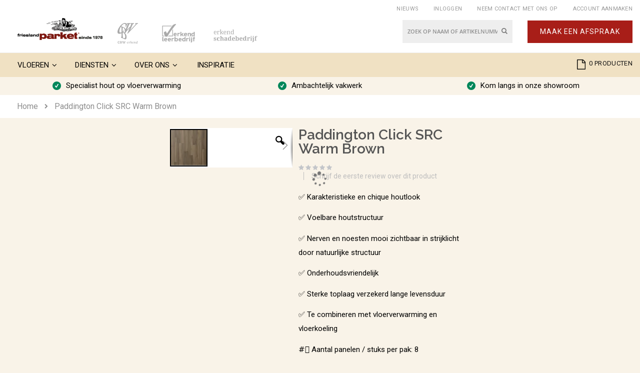

--- FILE ---
content_type: text/html; charset=UTF-8
request_url: https://frieslandparket.nl/paddington-click-src-warm-brown/
body_size: 26484
content:
<!doctype html>
<html lang="nl">
    <head prefix="og: http://ogp.me/ns# fb: http://ogp.me/ns/fb# product: http://ogp.me/ns/product#">
        <meta charset="utf-8"/>
<meta name="title" content="Paddington Click SRC Warm Brown kopen? €49.95 "/>
<meta name="description" content="Gratis verzending* ✅Uit voorraad geleverd* ✅Bel voor advies ✅Koop Paddington Click SRC Warm Brown voor slechts € 49.95"/>
<meta name="keywords" content="Paddington Click SRC Warm Brown"/>
<meta name="robots" content="INDEX,FOLLOW"/>
<meta name="viewport" content="width=device-width, initial-scale=1, maximum-scale=1.0, user-scalable=no"/>
<meta name="format-detection" content="telephone=no"/>
<title>Paddington Click SRC Warm Brown kopen? €49.95 </title>





<link  rel="icon" type="image/x-icon" href="https://frieslandparket.nl/media/favicon/websites/5/favicon_4.ico" />
<link  rel="shortcut icon" type="image/x-icon" href="https://frieslandparket.nl/media/favicon/websites/5/favicon_4.ico" />
<link  rel="canonical" href="https://frieslandparket.nl/paddington-click-src-warm-brown/" />
 <style>
@import url('https://fonts.googleapis.com/css2?family=Raleway:wght@300;400;600&family=Roboto:wght@300;400;500&display=swap');
</style> 



    
    




<style type="text/css" data-type="criticalCss">
    </style>
<!-- BEGIN GOOGLE ANALYTICS CODE -->
<!-- END GOOGLE ANALYTICS CODE -->
    <style>
	.ec-gtm-cookie-directive > div { background: #ffffff; color: #000000  }
	.ec-gtm-cookie-directive > div > div > div a.action.accept { color: #8bc53f }
	.ec-gtm-cookie-directive > div > div > div .ec-gtm-cookie-directive-note-toggle { color: #8bc53f }
    .ec-gtm-cookie-directive-segments > div input[type="checkbox"] + label:before { border:1px solid #000000 }  
</style>
<!-- Google Tag Manager -->
<!-- End Google Tag Manager -->
<style>#carriers_parcelpro_custom_pricerule {
  min-width: 1200px !important;
}</style>

<meta property="og:type" content="product" />
<meta property="og:title"
      content="Paddington&#x20;Click&#x20;SRC&#x20;Warm&#x20;Brown" />
<meta property="og:image"
      content="https://frieslandparket.nl/media/catalog/product/cache/3b0262e762a9197bbb8598ef2890cec6/p/a/paddington_collection_db_warm_brown_1.jpg" />
<meta property="og:description"
      content="&#x2705;&#x20;Karakteristieke&#x20;en&#x20;chique&#x20;houtlook&#x0D;&#x0A;&#x2705;&#x20;Voelbare&#x20;houtstructuur&#x0D;&#x0A;&#x2705;&#x20;Nerven&#x20;en&#x20;noesten&#x20;mooi&#x20;zichtbaar&#x20;in&#x20;strijklicht&#x20;door&#x20;natuurlijke&#x20;structuur&#x0D;&#x0A;&#x2705;&#x20;Onderhoudsvriendelijk&#x0D;&#x0A;&#x2705;&#x20;Sterke&#x20;toplaag&#x20;verzekerd&#x20;lange&#x20;levensduur&#x20;&#x0D;&#x0A;&#x2705;&#x20;Te&#x20;combineren&#x20;met&#x20;vloerverwarming&#x20;en&#x20;vloerkoeling&#x0D;&#x0A;&#x23;&#xFE0F;&#x20E3;&#x20;Aantal&#x20;panelen&#x20;&#x2F;&#x20;stuks&#x20;per&#x20;pak&#x3A;&#xA0;8&#x0D;&#x0A;&#x23F9;&#xFE0F;&#x20;Bekijk&#x20;hier&#x20;de&#x20;vloer&#x20;in&#x20;uw&#x20;eigen&#x20;ruimte" />
<meta property="og:url" content="https://frieslandparket.nl/paddington-click-src-warm-brown/" />
    <meta property="product:price:amount" content="49.95"/>
    <meta property="product:price:currency"
      content="EUR"/>
    
<link rel="stylesheet" media="print" onload="this.onload=null;this.media='all'" href="https://frieslandparket.nl/static/version1762163353/_cache/merged/0c9ac6d29e405d779d1cf6c61491cf26.css">
<link rel="stylesheet" media="print" onload="this.onload=null;this.media='all'" href="https://frieslandparket.nl/static/version1762163353/frontend/Smartwave/porto_frieslandparket/nl_NL/Anowave_Ec/css/ec.css">
<link rel="stylesheet" media="print" onload="this.onload=null;this.media='screen and (min-width: 768px)'" href="https://frieslandparket.nl/static/version1762163353/frontend/Smartwave/porto_frieslandparket/nl_NL/css/styles-l.css">
<link rel="stylesheet" media="print" onload="this.onload=null;this.media='print'" href="https://frieslandparket.nl/static/version1762163353/frontend/Smartwave/porto_frieslandparket/nl_NL/css/print.css">
<link rel="stylesheet" media="print" onload="this.onload=null;this.media='print'" href="//fonts.googleapis.com/css?display=swap&family=Shadows+Into+Light">
<link rel="stylesheet" media="print" onload="this.onload=null;this.media='all'" href="https://frieslandparket.nl/media/porto/web/bootstrap/css/bootstrap_frieslandparket.optimized.min.css">
<link rel="stylesheet" media="print" onload="this.onload=null;this.media='all'" href="https://frieslandparket.nl/media/porto/web/css/animate.optimized.css">
<link rel="stylesheet" media="print" onload="this.onload=null;this.media='all'" href="https://frieslandparket.nl/media/porto/web/css/header/type18.css">
<link rel="stylesheet" media="print" onload="this.onload=null;this.media='all'" href="https://frieslandparket.nl/media/porto/web/css/custom_frieslandparket.css">
<link rel="stylesheet" media="print" onload="this.onload=null;this.media='all'" href="https://frieslandparket.nl/media/porto/configed_css/design_showroom.css">
<link rel="stylesheet" media="print" onload="this.onload=null;this.media='all'" href="https://frieslandparket.nl/media/porto/configed_css/settings_showroom.css">
</head>
    <body data-container="body"
          data-mage-init='{"loaderAjax": {}, "loader": { "icon": "https://frieslandparket.nl/static/version1762163353/frontend/Smartwave/porto_frieslandparket/nl_NL/images/loader-2.gif"}}'
        id="html-body" itemtype="http://schema.org/Product" itemscope="itemscope" class="catalog-product-view product-type-default product-paddington-click-src-warm-brown layout-fullwidth am-porto-cmtb page-layout-1column">
        

<noscript>
        <div class="message global noscript">
            <div class="content">
                <p>
                    <strong>JavaScript lijkt te zijn uitgeschakeld in uw browser.</strong>
                    <span>
                        Voor de beste gebruikerservaring, zorg ervoor dat javascript ingeschakeld is voor uw browser.                    </span>
                </p>
            </div>
        </div>
    </noscript>

<!-- Google Tag Manager (noscript) -->
<noscript><iframe  data-mst-lazy-src="https://www.googletagmanager.com/ns.html?id=GTM-5FD6FQX"
height="0" width="0" style="display:none;visibility:hidden" class="mst-lazy"></iframe class="mst-lazy"><noscript><iframe src="https://www.googletagmanager.com/ns.html?id=GTM-5FD6FQX"
height="0" width="0" style="display:none;visibility:hidden"></iframe></noscript></noscript>
<!-- End Google Tag Manager (noscript) --><div class="page-wrapper"><header class="page-header type18 " >
    <div class="main-panel-top">
        <div class="container">
            <div class="main-panel-inner">
                <div class="panel wrapper">
                    <div class="panel header">
                        <a class="action skip contentarea"
   href="#contentarea">
    <span>
        Ga naar de inhoud    </span>
</a>
                        <ul class="header links">    <li class="greet welcome" data-bind="scope: 'customer'">
        <!-- ko if: customer().fullname  -->
        <span class="logged-in"
              data-bind="text: new String('Welkom, %1!').replace('%1', customer().fullname)">
        </span>
        <!-- /ko -->
        <!-- ko ifnot: customer().fullname  -->
        <span class="not-logged-in"
              data-bind='html:""'></span>
                <!-- /ko -->
    </li>
    <li class="item link compare hide" data-bind="scope: 'compareProducts'" data-role="compare-products-link">
    <a class="action compare" title="Producten vergelijken"
       data-bind="attr: {'href': compareProducts().listUrl}, css: {'': !compareProducts().count}"
    >
    	<em class="porto-icon-chart hidden-xs"></em>
        Vergelijken        (<span class="counter qty" data-bind="text: compareProducts().countCaption"></span>)
    </a>
</li>
<li><a href="https://frieslandparket.nl/nieuws" id="idJjXSpxWU" >Nieuws</a></li><li class="link authorization-link" data-label="of">
    <a href="https://frieslandparket.nl/customer/account/login/referer/aHR0cHM6Ly9mcmllc2xhbmRwYXJrZXQubmwvcGFkZGluZ3Rvbi1jbGljay1zcmMtd2FybS1icm93bi8%2C/"        >Inloggen</a>
</li>
<li><a href="https://frieslandparket.nl/contact">Neem contact met ons op</a></li><li><a href="https://frieslandparket.nl/customer/account/create/" id="id2IUR2PCN" >Account aanmaken</a></li></ul>                    </div>
                </div>
            </div>
        </div>
    </div>
    <div class="header content">
        <div class="select-area">
                                </div>
            <a class="logo" href="https://frieslandparket.nl/" title="Friesland Parket">
        <picture><source srcset="https://frieslandparket.nl/media/logo/websites/5/logo.png.mst.webp" type="image/webp"/><img src="https://frieslandparket.nl/media/logo/websites/5/logo.png"
             alt="Friesland Parket"
             width="170"                     /></picture>
    </a>
        <div class="logos-erkend"><picture><source srcset="[data-uri]" data-mst-lazy-srcset="https://frieslandparket.nl/media/assets/img/logos-erkend.png.mst.webp" type="image/webp"/><img src="[data-uri]" data-mst-lazy-src="https://frieslandparket.nl/media/assets/img/logos-erkend.png" width="280px" height="41px" class="mst-lazy"></picture><noscript><picture><source srcset="https://frieslandparket.nl/media/assets/img/logos-erkend.png.mst.webp" type="image/webp"/><img src="https://frieslandparket.nl/media/assets/img/logos-erkend.png" width="280px" height="41px"></picture><style>.mst-lazy {display:none;}</style></noscript></div>
        
<div data-block="minicart" class="minicart-wrapper cart-design-2">
    <a class="action showcart" href="https://frieslandparket.nl/checkout/cart/"
       data-bind="scope: 'minicart_content'">
       <i class="minicart-icon porto-icon-shopping-cart"></i>
        <span class="text">Cart</span>
        <span class="counter qty empty"
              data-bind="css: { empty: !!getCartParam('summary_count') == false }, blockLoader: isLoading">
            <span class="counter-number">
            <!-- ko if: getCartParam('summary_count') --><!-- ko text: getCartParam('summary_count') --><!-- /ko --><!-- /ko -->
            <!-- ko ifnot: getCartParam('summary_count') -->0<!-- /ko -->
            </span>
            <span class="counter-label">
                <!-- ko i18n: 'items' --><!-- /ko -->
            </span>
        </span>
    </a>
    
            <div class="block block-minicart empty"
             data-role="dropdownDialog"
             data-mage-init='{"dropdownDialog":{
                "appendTo":"[data-block=minicart]",
                "triggerTarget":".showcart",
                "timeout": "2000",
                "closeOnMouseLeave": false,
                "closeOnEscape": true,
                "triggerClass":"active",
                "parentClass":"active",
                "buttons":[]}}'>
            <div id="minicart-content-wrapper" data-bind="scope: 'minicart_content'">
                <!-- ko template: getTemplate() --><!-- /ko -->
            </div>
        </div>
        </div>
        <span data-action="toggle-nav" class="action nav-toggle"><span>Toggle Nav</span></span>
        
            <div class="block block-search">
    <div class="block block-title"><strong>Zoek</strong></div>
    <div class="block block-content">
        <form class="form minisearch" id="search_mini_form" action="https://frieslandparket.nl/catalogsearch/result/" method="get">
            <div class="field search">
                <label class="label" for="search" data-role="minisearch-label">
                    <span>Zoek</span>
                </label>
                <div class="control">
                    <input id="search"
                           data-mage-init='{"quickSearch":{
                                "formSelector":"#search_mini_form",
                                "url":"https://frieslandparket.nl/search/ajax/suggest/",
                                "destinationSelector":"#search_autocomplete"}
                           }'
                           type="text"
                           name="q"
                           value=""
                           placeholder="Zoek op naam of artikelnummer..."
                           class="input-text"
                           maxlength="128"
                           role="combobox"
                           aria-haspopup="false"
                           aria-autocomplete="both"
                           autocomplete="off"/>
                    <div id="search_autocomplete" class="search-autocomplete"></div>
                    <div class="nested">
    <a class="action advanced" href="https://frieslandparket.nl/catalogsearch/advanced/" data-action="advanced-search">
        Geavanceerd zoeken    </a>
</div>
        </div>
            </div>
            <div class="actions">
                <button type="submit"
                        title="Zoek"
                        class="action search">
                    <span>Zoek</span>
                </button>
            </div>
        </form>
    </div>
</div>
    
            <a href="/contact" class="afspraak-button">Maak een afspraak</a>
        </div>
        <div class="sections nav-sections">
                <div class="section-items nav-sections-items"
             data-mage-init='{"tabs":{"openedState":"active"}}'>
                                            <div class="section-item-title nav-sections-item-title"
                     data-role="collapsible">
                    <a class="nav-sections-item-switch"
                       data-toggle="switch" href="#store.menu">
                        Menu                    </a>
                </div>
                <div class="section-item-content nav-sections-item-content"
                     id="store.menu"
                     data-role="content">
                    
<nav class="navigation sw-megamenu " role="navigation">
    <ul>
        <li class="ui-menu-item level0 classic parent "><div class="open-children-toggle"></div><a href="https://frieslandparket.nl/vloeren/" class="level-top" title="Vloeren"><span>Vloeren</span></a><div class="level0 submenu"><div class="row"><ul class="subchildmenu "><li class="ui-menu-item level1 parent "><div class="open-children-toggle"></div><a href="https://frieslandparket.nl/vloeren/houten-vloeren/" title="Houten Vloeren"><span>Houten Vloeren</span></a><ul class="subchildmenu "><li class="ui-menu-item level2 "><a href="https://frieslandparket.nl/vloeren/houten-vloeren/plank/" title="Plank"><span>Plank</span></a></li><li class="ui-menu-item level2 "><a href="https://frieslandparket.nl/vloeren/houten-vloeren/visgraatvloeren/" title="Visgraat"><span>Visgraat</span></a></li><li class="ui-menu-item level2 "><a href="https://frieslandparket.nl/vloeren/houten-vloeren/hongaarse-punt/" title="Hongaarse Punt"><span>Hongaarse Punt</span></a></li><li class="ui-menu-item level2 "><a href="https://frieslandparket.nl/vloeren/houten-vloeren/eiken-vloeren/" title="Eiken vloeren"><span>Eiken vloeren</span></a></li><li class="ui-menu-item level2 "><a href="https://frieslandparket.nl/vloeren/houten-vloeren/traditioneel-parket/" title="Traditioneel parket"><span>Traditioneel parket</span></a></li><li class="ui-menu-item level2 "><a href="https://frieslandparket.nl/vloeren/houten-vloeren/multiplank-lamelparket/" title="Multiplank/Lamelparket"><span>Multiplank/Lamelparket</span></a></li><li class="ui-menu-item level2 "><a href="https://frieslandparket.nl/vloeren/houten-vloeren/onbehandeld-eiken/" title="Onbehandeld Eiken"><span>Onbehandeld Eiken</span></a></li><li class="ui-menu-item level2 "><a href="https://frieslandparket.nl/vloeren/houten-vloeren/legservice-hout/" title="Vloertoebehoren"><span>Vloertoebehoren</span></a></li><li class="ui-menu-item level2 "><a href="https://frieslandparket.nl/vloeren/houten-vloeren/legservice-houten-vloeren/" title="Legservice houten vloeren"><span>Legservice houten vloeren</span></a></li></ul></li><li class="ui-menu-item level1 parent "><div class="open-children-toggle"></div><a href="https://frieslandparket.nl/vloeren/pvc-vloeren/" title="PVC vloeren"><span>PVC vloeren</span></a><ul class="subchildmenu "><li class="ui-menu-item level2 "><a href="https://frieslandparket.nl/vloeren/pvc-vloeren/visgraat-pvc/" title="Visgraat PVC"><span>Visgraat PVC</span></a></li><li class="ui-menu-item level2 "><a href="https://frieslandparket.nl/vloeren/pvc-vloeren/plank-pvc/" title="Plank PVC"><span>Plank PVC</span></a></li><li class="ui-menu-item level2 "><a href="https://frieslandparket.nl/vloeren/pvc-vloeren/tegel-betonlook-pvc/" title="Tegel/Betonlook PVC"><span>Tegel/Betonlook PVC</span></a></li><li class="ui-menu-item level2 "><a href="https://frieslandparket.nl/vloeren/pvc-vloeren/click-pvc-vloeren/" title="Click PVC vloeren"><span>Click PVC vloeren</span></a></li><li class="ui-menu-item level2 "><a href="https://frieslandparket.nl/vloeren/pvc-vloeren/verlijmde-dryback-pvc-vloeren/" title="Plak/Dryback PVC vloeren"><span>Plak/Dryback PVC vloeren</span></a></li><li class="ui-menu-item level2 "><a href="https://frieslandparket.nl/vloeren/pvc-vloeren/legservice-pvc/" title="Legservice PVC"><span>Legservice PVC</span></a></li><li class="ui-menu-item level2 "><a href="https://frieslandparket.nl/vloeren/pvc-vloeren/vloertoebehoren/" title="Vloertoebehoren"><span>Vloertoebehoren</span></a></li></ul></li><li class="ui-menu-item level1 parent "><div class="open-children-toggle"></div><a href="https://frieslandparket.nl/vloeren/visgraat-vloeren/" title="Visgraat vloeren"><span>Visgraat vloeren</span></a><ul class="subchildmenu "><li class="ui-menu-item level2 "><a href="https://frieslandparket.nl/vloeren/visgraat-vloeren/parket/" title="Visgraat parket"><span>Visgraat parket</span></a></li><li class="ui-menu-item level2 "><a href="https://frieslandparket.nl/vloeren/visgraat-vloeren/pvc/" title="Visgraat PVC"><span>Visgraat PVC</span></a></li><li class="ui-menu-item level2 "><a href="https://frieslandparket.nl/vloeren/visgraat-vloeren/laminaat/" title="Visgraat laminaat"><span>Visgraat laminaat</span></a></li></ul></li><li class="ui-menu-item level1 parent "><div class="open-children-toggle"></div><a href="https://frieslandparket.nl/vloeren/laminaat/" title="Laminaat "><span>Laminaat </span></a><ul class="subchildmenu "><li class="ui-menu-item level2 "><a href="https://frieslandparket.nl/vloeren/laminaat/klik-laminaat/" title="Kliklaminaat"><span>Kliklaminaat</span></a></li><li class="ui-menu-item level2 "><a href="https://frieslandparket.nl/vloeren/laminaat/tegel-laminaat/" title="Tegel laminaat"><span>Tegel laminaat</span></a></li><li class="ui-menu-item level2 "><a href="https://frieslandparket.nl/vloeren/laminaat/breed-laminaat/" title="Breed laminaat"><span>Breed laminaat</span></a></li><li class="ui-menu-item level2 "><a href="https://frieslandparket.nl/vloeren/laminaat/visgraat-laminaat/" title="Visgraat laminaat"><span>Visgraat laminaat</span></a></li><li class="ui-menu-item level2 "><a href="https://frieslandparket.nl/vloeren/laminaat/vloertoebehoren/" title="Vloertoebehoren"><span>Vloertoebehoren</span></a></li><li class="ui-menu-item level2 "><a href="https://frieslandparket.nl/vloeren/laminaat/legservice/" title="Legservice laminaat"><span>Legservice laminaat</span></a></li></ul></li><li class="ui-menu-item level1 parent "><div class="open-children-toggle"></div><a href="https://frieslandparket.nl/vloeren/vloertoebehoren/" title="Vloertoebehoren"><span>Vloertoebehoren</span></a><ul class="subchildmenu "><li class="ui-menu-item level2 parent "><div class="open-children-toggle"></div><a href="https://frieslandparket.nl/vloeren/vloertoebehoren/plinten-profielen/" title="Plinten"><span>Plinten</span></a><ul class="subchildmenu "><li class="ui-menu-item level3 "><a href="https://frieslandparket.nl/vloeren/vloertoebehoren/plinten-profielen/plak-plinten/" title="Plak plinten"><span>Plak plinten</span></a></li><li class="ui-menu-item level3 "><a href="https://frieslandparket.nl/vloeren/vloertoebehoren/plinten-profielen/hoge-plinten/" title="Staande plinten"><span>Staande plinten</span></a></li><li class="ui-menu-item level3 "><a href="https://frieslandparket.nl/vloeren/vloertoebehoren/plinten-profielen/wit-gelakte-plinten/" title="MDF Plint"><span>MDF Plint</span></a></li><li class="ui-menu-item level3 "><a href="https://frieslandparket.nl/vloeren/vloertoebehoren/plinten-profielen/massieve-afdeklat/" title="Massieve afdeklat"><span>Massieve afdeklat</span></a></li></ul></li><li class="ui-menu-item level2 parent "><div class="open-children-toggle"></div><a href="https://frieslandparket.nl/vloeren/vloertoebehoren/ondervloeren/" title="Ondervloeren"><span>Ondervloeren</span></a><ul class="subchildmenu "><li class="ui-menu-item level3 "><a href="https://frieslandparket.nl/vloeren/vloertoebehoren/ondervloeren/ondertapijt/" title="Ondervloeren op rol"><span>Ondervloeren op rol</span></a></li><li class="ui-menu-item level3 "><a href="https://frieslandparket.nl/vloeren/vloertoebehoren/ondervloeren/plaatmateriaal/" title="Plaatmateriaal"><span>Plaatmateriaal</span></a></li></ul></li><li class="ui-menu-item level2 parent "><div class="open-children-toggle"></div><a href="https://frieslandparket.nl/vloeren/vloertoebehoren/profielen/" title="Profielen"><span>Profielen</span></a><ul class="subchildmenu "><li class="ui-menu-item level3 "><a href="https://frieslandparket.nl/vloeren/vloertoebehoren/profielen/dilatatieprofielen/" title="Dilatatieprofielen"><span>Dilatatieprofielen</span></a></li><li class="ui-menu-item level3 "><a href="https://frieslandparket.nl/vloeren/vloertoebehoren/profielen/hoekprofielen/" title="Hoekprofielen"><span>Hoekprofielen</span></a></li><li class="ui-menu-item level3 "><a href="https://frieslandparket.nl/vloeren/vloertoebehoren/profielen/overgangsprofielen/" title="Overgangsprofielen"><span>Overgangsprofielen</span></a></li></ul></li><li class="ui-menu-item level2 "><a href="https://frieslandparket.nl/vloeren/vloertoebehoren/overig/" title="Overig"><span>Overig</span></a></li></ul></li><li class="ui-menu-item level1 "><a href="https://frieslandparket.nl/vloeren/bamboe-vloeren/" title="Bamboe Vloeren"><span>Bamboe Vloeren</span></a></li></ul></div></div></li><li class="ui-menu-item level0 classic parent "><div class="open-children-toggle"></div><a href="https://frieslandparket.nl/diensten/" class="level-top" title="Diensten"><span>Diensten</span></a><div class="level0 submenu"><div class="row"><ul class="subchildmenu "><li class="ui-menu-item level1 "><a href="https://frieslandparket.nl/diensten/onderhoud-van-houten-vloeren/" title="Onderhoud van houten vloeren"><span>Onderhoud van houten vloeren</span></a></li><li class="ui-menu-item level1 "><a href="https://frieslandparket.nl/diensten/schuren-lakken-of-olien/" title="Schuren, lakken of oliën"><span>Schuren, lakken of oliën</span></a></li><li class="ui-menu-item level1 "><a href="https://frieslandparket.nl/diensten/hout-op-vloerverwarming/" title="Hout op vloerverwarming"><span>Hout op vloerverwarming</span></a></li><li class="ui-menu-item level1 "><a href="https://frieslandparket.nl/diensten/vloerverwarming-friesland-parket/" title="Vloerverwarming"><span>Vloerverwarming</span></a></li><li class="ui-menu-item level1 "><a href="https://frieslandparket.nl/diensten/voorbehandelingen/" title="Voorbehandelingen"><span>Voorbehandelingen</span></a></li><li class="ui-menu-item level1 parent "><div class="open-children-toggle"></div><a href="https://frieslandparket.nl/diensten/legservice/" title="Legservice"><span>Legservice</span></a><ul class="subchildmenu "><li class="ui-menu-item level2 "><a href="https://frieslandparket.nl/diensten/legservice/legservice-houten-vloeren/" title="Legservice houten vloeren"><span>Legservice houten vloeren</span></a></li><li class="ui-menu-item level2 "><a href="https://frieslandparket.nl/diensten/legservice/legservice-pvc-vloeren/" title="Legservice PVC vloeren"><span>Legservice PVC vloeren</span></a></li><li class="ui-menu-item level2 "><a href="https://frieslandparket.nl/diensten/legservice/legservice-laminaat-vloeren/" title="Legservice laminaat vloeren"><span>Legservice laminaat vloeren</span></a></li></ul></li><li class="ui-menu-item level1 "><a href="https://frieslandparket.nl/diensten/traprenovatie/" title="Traprenovatie"><span>Traprenovatie</span></a></li></ul></div></div></li><li class="ui-menu-item level0 classic parent "><div class="open-children-toggle"></div><a href="https://frieslandparket.nl/over-ons/" class="level-top" title="Over Ons"><span>Over Ons</span></a><div class="level0 submenu"><div class="row"><ul class="subchildmenu "><li class="ui-menu-item level1 "><a href="https://frieslandparket.nl/over-ons/friesland-parket/" title="Friesland Parket"><span>Friesland Parket</span></a></li><li class="ui-menu-item level1 "><a href="https://frieslandparket.nl/over-ons/showroom/" title="Showroom"><span>Showroom</span></a></li><li class="ui-menu-item level1 "><a href="https://frieslandparket.nl/over-ons/eigen-productieproces/" title="Eigen productieproces"><span>Eigen productieproces</span></a></li></ul></div></div></li>
    <li class="ui-menu-item level0">
        <a href="/inspiratie" class="level-top"><span>Inspiratie</span></a>
    </li>
    </ul>
</nav>

</div>
                                            <div class="section-item-title nav-sections-item-title"
                     data-role="collapsible">
                    <a class="nav-sections-item-switch"
                       data-toggle="switch" href="#store.links">
                        Account                    </a>
                </div>
                <div class="section-item-content nav-sections-item-content"
                     id="store.links"
                     data-role="content">
                    <!-- Account links -->                </div>
                    </div>
    </div>




</header>

<div class="container pl-5 pr-5 pt-2 pb-2 uspbar text-center">
    <div class="row">
        <div class="col-sm-12 col-md-6 col-lg-4 usp-1"><img src="[data-uri]" data-mst-lazy-src="https://frieslandparket.nl/static/version1762163353/frontend/Smartwave/porto_frieslandparket/nl_NL/images/check_mark.png" width="17px" height="17px" class="mst-lazy"><noscript><img src="https://frieslandparket.nl/static/version1762163353/frontend/Smartwave/porto_frieslandparket/nl_NL/images/check_mark.png" width="17px" height="17px"></noscript>Specialist hout op vloerverwarming</div>
        <div class="col-sm-12 col-md-6 col-lg-4 usp-2"><img src="[data-uri]" data-mst-lazy-src="https://frieslandparket.nl/static/version1762163353/frontend/Smartwave/porto_frieslandparket/nl_NL/images/check_mark.png" width="17px" height="17px" class="mst-lazy"><noscript><img src="https://frieslandparket.nl/static/version1762163353/frontend/Smartwave/porto_frieslandparket/nl_NL/images/check_mark.png" width="17px" height="17px"></noscript>Ambachtelijk vakwerk</div>
        <div class="col-sm-12 col-md-6 col-lg-4 usp-3"><img src="[data-uri]" data-mst-lazy-src="https://frieslandparket.nl/static/version1762163353/frontend/Smartwave/porto_frieslandparket/nl_NL/images/check_mark.png" width="17px" height="17px" class="mst-lazy"><noscript><img src="https://frieslandparket.nl/static/version1762163353/frontend/Smartwave/porto_frieslandparket/nl_NL/images/check_mark.png" width="17px" height="17px"></noscript>Kom langs in onze showroom</div>
    </div>
</div><div class="breadcrumbs"></div>
<main id="maincontent" class="page-main"><a id="contentarea" tabindex="-1"></a>
<div class="page messages"><div data-placeholder="messages"></div>
<div data-bind="scope: 'messages'">
    <!-- ko if: cookieMessages && cookieMessages.length > 0 -->
    <div aria-atomic="true" role="alert" data-bind="foreach: { data: cookieMessages, as: 'message' }" class="messages">
        <div data-bind="attr: {
            class: 'message-' + message.type + ' ' + message.type + ' message',
            'data-ui-id': 'message-' + message.type
        }">
            <div data-bind="html: $parent.prepareMessageForHtml(message.text)"></div>
        </div>
    </div>
    <!-- /ko -->

    <!-- ko if: messages().messages && messages().messages.length > 0 -->
    <div aria-atomic="true" role="alert" class="messages" data-bind="foreach: {
        data: messages().messages, as: 'message'
    }">
        <div data-bind="attr: {
            class: 'message-' + message.type + ' ' + message.type + ' message',
            'data-ui-id': 'message-' + message.type
        }">
            <div data-bind="html: $parent.prepareMessageForHtml(message.text)"></div>
        </div>
    </div>
    <!-- /ko -->
</div>
</div><div class="columns"><div class="column main"><div data-role="main-css-loader" class="loading-mask">
    <div class="loader">
        <img src="[data-uri]" data-mst-lazy-src="https://frieslandparket.nl/static/version1762163353/frontend/Smartwave/porto_frieslandparket/nl_NL/images/loader-1.gif"
             alt="Bezig met laden..." class="mst-lazy"><noscript><img src="https://frieslandparket.nl/static/version1762163353/frontend/Smartwave/porto_frieslandparket/nl_NL/images/loader-1.gif"
             alt="Bezig met laden..."></noscript>
    </div>
    </div>
    
<div class="product media"><a id="gallery-prev-area" tabindex="-1"></a>
<div class="action-skip-wrapper"><a class="action skip gallery-next-area"
   href="#gallery-next-area">
    <span>
        Ga naar het einde van de afbeeldingen-gallerij    </span>
</a>
</div><div class="gallery-placeholder _block-content-loading" data-gallery-role="gallery-placeholder">
    <div data-role="loader" class="loading-mask">
        <div class="loader">
            <img src="[data-uri]" data-mst-lazy-src="https://frieslandparket.nl/static/version1762163353/frontend/Smartwave/porto_frieslandparket/nl_NL/images/loader-1.gif"
                 alt="Bezig met laden..." class="mst-lazy"><noscript><img src="https://frieslandparket.nl/static/version1762163353/frontend/Smartwave/porto_frieslandparket/nl_NL/images/loader-1.gif"
                 alt="Bezig met laden..."></noscript>
        </div>
    </div>
</div>
<div class="action-skip-wrapper"><a class="action skip gallery-prev-area"
   href="#gallery-prev-area">
    <span>
        Ga naar het begin van de afbeeldingen-gallerij    </span>
</a>
</div><a id="gallery-next-area" tabindex="-1"></a>
</div><div class="product-info-main"><div class="page-title-wrapper&#x20;product">
    <h1 class="page-title"
                >
        <span class="base" data-ui-id="page-title-wrapper" itemprop="name">Paddington Click SRC Warm Brown</span>    </h1>
    </div>
    <div class="product-reviews-summary empty">
        <div class="reviews-actions">
            <a class="action add" href="https://frieslandparket.nl/paddington-click-src-warm-brown/#review-form">
                Schrijf de eerste review over dit product            </a>
        </div>
    </div>

<div class="product attribute overview">
        <div class="value" itemprop="description"><p>✅ Karakteristieke en chique houtlook
<p>✅ Voelbare houtstructuur</p>
<p>✅ Nerven en noesten mooi zichtbaar in strijklicht door natuurlijke structuur</p>
<p>✅ Onderhoudsvriendelijk</p>
<p>✅ Sterke toplaag verzekerd lange levensduur </p>
<p>✅ Te combineren met vloerverwarming en vloerkoeling</p>
<p>#️⃣ Aantal panelen / stuks per pak: 8</p>
<p>⏹️ <a href="https://cotap-floorlife.materialo.photo/?artnr=6152550119"><em><strong><span style="text-decoration: underline;">Bekijk hier de vloer in uw eigen ruimte</span></strong></em></a></p></div>
</div>
<div class="product button mb-5">
    <a href="/contact" class="button button-parket-red mt-2">Maak een afspraak</a>
</div>
<div class="clearer"></div><div class="product-info-price"><div class="price-box price-final_price" data-role="priceBox" data-product-id="1114" data-price-box="product-id-1114">

    

<span class="price-container price-final_price&#x20;tax&#x20;weee"
         itemprop="offers" itemscope itemtype="http://schema.org/Offer">
        <span  id="product-price-1114"                data-price-amount="49.95"
        data-price-type="finalPrice"
        class="price-wrapper "
    ><span class="price">€ 49,95</span></span>
                <meta itemprop="price" content="49.95" />
        <meta itemprop="priceCurrency" content="EUR" />
    </span>

</div><div class="product-info-stock-sku">
            <div class="stock available" title="Beschikbaarheid">
            <span class="label">Beschikbaarheid:</span>
            <span>Op voorraad</span>
        </div>
    
<div class="product attribute sku">
            <strong class="type">Artikelnummer</strong>
        <div class="value" itemprop="sku">6152550119</div>
</div>
</div></div>

<div class="product-add-form">
    <form data-product-sku="6152550119"
          action="https://frieslandparket.nl/checkout/cart/add/uenc/aHR0cHM6Ly9mcmllc2xhbmRwYXJrZXQubmwvcGFkZGluZ3Rvbi1jbGljay1zcmMtd2FybS1icm93bi8%2C/product/1114/" method="post"
          id="product_addtocart_form" enctype="multipart/form-data">
        <input type="hidden" name="product" value="1114" />
        <input type="hidden" name="selected_configurable_option" value="" />
        <input type="hidden" name="related_product" id="related-products-field" value="" />
        <input type="hidden" name="item"  value="1114" />
        <input name="form_key" type="hidden" value="DNpzquqSPkPsPKF3" />                                    
                    <div class="product-options-wrapper" id="product-options-wrapper">
    <div class="fieldset" tabindex="0">
        
<div id="bss_options_1970" class="field">
    <label class="label" for="select_1970">
        <span>Legservice Klik PVC</span>
                
        <!--legservice_klik_pvc-->        
    </label> 
                                        <div class="Bss_image_preview" id="Bss_image_preview_1970">
                                                                                                    </div>
                <div class="control">
        <select name="options[1970]" id="select_1970" class=" product-custom-option admin__control-select" title=""  data-selector="options[1970]"><option value="" >-- Selecteer --</option><option value="6508"  price="17.5" >Zwevend leggen +


        € 17,50
        
</option><option value="6509"  price="0" >Geen legservice </option></select>            </div>
    </div>    
</div>
</div>


<style>
.modal {
    display: none;
    position: fixed;
    z-index: 906 !important;
    padding-top: 100px;
    left: 0;
    top: 0;
    width: 100%;
    height: 100%;
    overflow: auto;
    background-color: rgb(0,0,0);
    background-color: rgba(0,0,0,0.4);
}

.modal-content {
    position: relative;
    background-color: #fff;
    margin: auto;
    padding: 0;
    border: 1px solid #888;
    width: 80%;
    box-shadow: 0 4px 8px 0 rgba(0,0,0,0.2),0 6px 20px 0 rgba(0,0,0,0.19);
    -webkit-animation-name: animatetop;
    -webkit-animation-duration: 0.4s;
    animation-name: animatetop;
    animation-duration: 0.4s
}

.modal-button {
  border-radius: 20px;
  font-size: 12px;
  line-height: 0px !important;
  padding: 0px !important;
  margin: 0px !important;
  display: inline-block;
  height: 16px !important;
  width: 16px !important;
  background-color: #e6e6e6 !important;
  color: #404040 !important;
}

@-webkit-keyframes animatetop {
    from {top:-300px; opacity:0}
    to {top:0; opacity:1}
}

@keyframes animatetop {
    from {top:-300px; opacity:0}
    to {top:0; opacity:1}
}

.close {
    color: #000;
    float: right;
    font-size: 28px;
    font-weight: bold;
}

.close:hover,
.close:focus {
    color: #a81e18;
    text-decoration: none;
    cursor: pointer;
}

.modal-header {
    padding: 2px 16px;
    background-color: #fff;
    color: #000;
}

.modal-body {padding: 20px;}
.am-porto-cmtb .page-main {
  z-index: inherit;
}

</style>

<div class="product-options-bottom">
    <div id="priceCalculator">
             <table class="priceCalculator"
                data-is-price-per-unit="1"
                data-units-per-item="2.24"
                data-margin="0.05"
                data-item-price="111.888"
                data-price-format="&#x7B;&quot;pattern&quot;&#x3A;&quot;&#x5C;u20ac&#x5C;u00a0&#x25;s&quot;,&quot;precision&quot;&#x3A;2,&quot;requiredPrecision&quot;&#x3A;2,&quot;decimalSymbol&quot;&#x3A;&quot;,&quot;,&quot;groupSymbol&quot;&#x3A;&quot;.&quot;,&quot;groupLength&quot;&#x3A;3,&quot;integerRequired&quot;&#x3A;false&#x7D;"
         >
             <tr>
                 <th>Prijs per m2</th>
                 <td class="unit-price">€ 49,95</td>
             </tr>
             <tr>
                 <th>Prijs per pak</th>
                 <td class="item-price">€ 111,89</td>
             </tr>
                              <tr>
                     <th>
                         <label for="useMargin">
                             Bereken 5% snijverlies *
                         </label>
                     </th>
                     <td>
                         <input type="checkbox"
                                name="useMargin"
                                value="1"
                                title="Bereken&#x20;5&#x25;&#x20;snijverlies"
                                class="input-checkbox useMargin"
                         />
                     </td>
                 </tr>
                          <tr>
                 <th>
                     <label for="units">Benodigde m2<span class="margin-hide"> + marge *</span></label>
                     <div class="unitsContainer">
                         <div class="control">
                             <input type="number"
                                    name="units"
                                    min="0"
                                    value="2.24"
                                    title="m2"
                                    class="input-text units"
                                    data-validate="{&quot;required-number&quot;:true}"
                             />
                         </div>
                                                      <div class="text margin-hide">
                                 <span>+</span>
                             </div>
                             <div class="margin-hide">
                                 <input type="number"
                                        name="margin"
                                        title="Bereken&#x20;5&#x25;&#x20;snijverlies"
                                        class="input-text margin"
                                        disabled="disabled"
                                 />
                             </div>
                                              </div>
                 </th>
                 <th>
                     <label for="qty">Aantal</label>
                     <div class="control">
                         <input type="number"
                                name="qty"
                                min="0"
                                value="1"
                                title="Aantal"
                                class="input-text qty"
                                data-validate="{&quot;required-number&quot;:true,&quot;validate-item-quantity&quot;:{&quot;minAllowed&quot;:1,&quot;maxAllowed&quot;:10000}}"
                         />
                     </div>
                 </th>
             </tr>
             <tr>
                 <th>Totaalprijs</th>
                 <td><span class="totalPrice">€ 111,89</td>
             </tr>
        </table>
            </div>
<div class="box-tocart">
        <div class="fieldset">
                <div class="actions">
            <button type="submit" title="Voeg toe aan offerte" class="action primary tocart" id="product-addtocart-button" data-id="6152550119" data-simple-id="6152550119" data-remarketing-adwords-id="6152550119" data-remarketing-facebook-id="6152550119" data-name="Paddington Click SRC Warm Brown" data-price="49.95" data-store="frieslandparket.nl" data-brand="" data-use-simple="0" data-quantity="1" data-dimension10="Op voorraad" data-category="PVC vloeren/Click PVC vloeren/Vloeren" data-list="Click PVC vloeren" data-event="addToCart" data-click="" data-quantity-max="50" data-attributes="[]">
                <span>Voeg toe aan offerte</span>
            </button>
            
<div id="instant-purchase" data-bind="scope:'instant-purchase'">
    <!-- ko template: getTemplate() --><!-- /ko -->
</div>
</div>
    </div>
</div>
</div>
                    </form>
</div>

<div class="product-social-links"><div class="product-addto-links" data-role="add-to-links">
    </div>
</div>    
</div><div class="clearer"></div>                    <div class="product info detailed  ">
                                                    <div class="product data items " data-mage-init='{"tabs":{"openedState":"active"}}'>
                                                                                <div class="data item title"
                                 aria-labeledby="tab-label-description-title"
                                 data-role="collapsible" id="tab-label-description">
                                <a class="data switch"
                                   tabindex="-1"
                                   data-toggle="switch"
                                   href="#description"
                                   id="tab-label-description-title">
                                    <span>Gegevens</span>
                                </a>
                            </div>
                            <div class="data item content" id="description" data-role="content">
                                
<div class="product attribute description">
        <div class="value" ><p>De looks van een karakteristieke houten vloer worden door de Paddington gecombineerd met de voordelen van een pvc-vloer. De vloer heeft een sterke toplaag die u verzekerd van een lange levensduur. Daar komt nog bij dat de vloer al is voorzien van een 10 dB geluiddempende onderlaag, waardoor de vloer stil is.</p>
<p><strong>Specificaties</strong></p>
<table class="gvi gvi-name-value font-name-value">
<tbody class="specification-toggle-tbody unlimited">
<tr>
<td class="name">Totale dikte (mm)</td>
<td class="value">7,0</td>
</tr>
<tr>
<td class="name">Dikte toplaag (mm)</td>
<td class="value">0,55</td>
</tr>
<tr>
<td class="name">Lengte (cm)</td>
<td class="value">122</td>
</tr>
<tr>
<td class="name">Breedte (cm)</td>
<td class="value">22,9</td>
</tr>
<tr>
<td class="name">Aantal m² per pak</td>
<td class="value">2,240</td>
</tr>
<tr>
<td class="name">Warmtedoorlaatweerstand (R-waarde) (m² K/W)</td>
<td class="value">0,03</td>
</tr>
<tr>
<td class="name">Gebruiksklasse consumenten</td>
<td class="value">23 - zwaar woongebruik</td>
</tr>
<tr>
<td class="name">Gebruiksklasse project</td>
<td class="value">34 - intensief projectgebruik</td>
</tr>
<tr>
<td class="name">Gebruiksklasse industrieel</td>
<td class="value">42 - normaal tot zwaar industrieel gebruik</td>
</tr>
<tr>
<td class="name">Garantie Woongebruik (jaren)</td>
<td class="value">levenslange garantie</td>
</tr>
<tr>
<td class="name">Garantie Project (jaren)</td>
<td class="value">levenslange garantie</td>
</tr>
<tr>
<td class="name">Projectgeschikt</td>
<td class="value">ja</td>
</tr>
<tr>
<td class="name">Zwenkwielgeschiktheid</td>
<td class="value">B - incidenteel gebruik</td>
</tr>
<tr>
<td class="name">Persoonoplading (kV)</td>
<td class="value">&lt; 2</td>
</tr>
<tr>
<td class="name">Brandclassificatie</td>
<td class="value">Bfl-s1</td>
</tr>
<tr>
<td class="name">Dessin</td>
<td class="value">hout</td>
</tr>
<tr>
<td class="name">Oppervlakte structuur</td>
<td class="value">natuurgetrouwe structuur (EIR)</td>
</tr>
<tr>
<td class="name">Antislip</td>
<td class="value">ja</td>
</tr>
<tr>
<td class="name">Aantal zijden V-groef</td>
<td class="value">micro-bevel 4V</td>
</tr>
<tr>
<td class="name">Silent Rigid Click</td>
<td class="value">ja</td>
</tr>
<tr>
<td class="name">Clickverbinding</td>
<td class="value">Unilin</td>
</tr>
<tr>
<td class="name">Soort onderlaag</td>
<td class="value">IXPE</td>
</tr>
<tr>
<td class="name">Lichtechtheid (&gt;=)</td>
<td class="value">6</td>
</tr>
<tr>
<td class="name">Dimensionele stabiliteit (%)</td>
<td class="value">≤ 0,25</td>
</tr>
<tr>
<td class="name">Aantal kleuren</td>
<td class="value">6</td>
</tr>
<tr>
<td class="name">Aantal panelen / stuks per pak</td>
<td class="value">8</td>
</tr>
<tr>
<td class="name">Aantal vers. panelen per decor</td>
<td class="value">8</td>
</tr>
</tbody>
</table></div>
</div>
                            </div>
                                                                                                            <div class="data item title"
                                 aria-labeledby="tab-label-reviews-title"
                                 data-role="collapsible" id="tab-label-reviews">
                                <a class="data switch"
                                   tabindex="-1"
                                   data-toggle="switch"
                                   href="#reviews"
                                   id="tab-label-reviews-title">
                                    <span>Reviews</span>
                                </a>
                            </div>
                            <div class="data item content" id="reviews" data-role="content">
                                <div id="product-review-container" data-role="product-review"></div>
<div class="block review-add">
    <div class="block-title"><strong>Schrijf uw eigen review</strong></div>
<div class="block-content">
<form action="https://frieslandparket.nl/review/product/post/id/1114/" class="review-form" method="post" id="review-form" data-role="product-review-form" data-bind="scope: 'review-form'">
    <input name="form_key" type="hidden" value="DNpzquqSPkPsPKF3" />        <fieldset class="fieldset review-fieldset" data-hasrequired="&#x2A;&#x20;Verplichte&#x20;velden">
        <legend class="legend review-legend"><span>U plaatst een review over:</span><strong>Paddington Click SRC Warm Brown</strong></legend><br />
                <span id="input-message-box"></span>
        <fieldset class="field required review-field-ratings">
            <legend class="label"><span>Uw waardering</span></legend><br/>
            <div class="control">
                <div class="nested" id="product-review-table">
                                            <div class="field choice review-field-rating">
                            <label class="label" id="review_rating_label"><span>review</span></label>
                            <div class="control review-control-vote">
                                                                                        <input
                                    type="radio"
                                    name="ratings[1]"
                                    id="review_1"
                                    value="1"
                                    class="radio"
                                    data-validate="{'rating-required':true}"
                                    aria-labelledby="review_rating_label review_1_label" />
                                <label
                                    class="rating-1"
                                    for="review_1"
                                    title="1&#x20;star"
                                    id="review_1_label">
                                    <span>1 star</span>
                                </label>
                                                                                            <input
                                    type="radio"
                                    name="ratings[1]"
                                    id="review_2"
                                    value="2"
                                    class="radio"
                                    data-validate="{'rating-required':true}"
                                    aria-labelledby="review_rating_label review_2_label" />
                                <label
                                    class="rating-2"
                                    for="review_2"
                                    title="2&#x20;stars"
                                    id="review_2_label">
                                    <span>2 stars</span>
                                </label>
                                                                                            <input
                                    type="radio"
                                    name="ratings[1]"
                                    id="review_3"
                                    value="3"
                                    class="radio"
                                    data-validate="{'rating-required':true}"
                                    aria-labelledby="review_rating_label review_3_label" />
                                <label
                                    class="rating-3"
                                    for="review_3"
                                    title="3&#x20;stars"
                                    id="review_3_label">
                                    <span>3 stars</span>
                                </label>
                                                                                            <input
                                    type="radio"
                                    name="ratings[1]"
                                    id="review_4"
                                    value="4"
                                    class="radio"
                                    data-validate="{'rating-required':true}"
                                    aria-labelledby="review_rating_label review_4_label" />
                                <label
                                    class="rating-4"
                                    for="review_4"
                                    title="4&#x20;stars"
                                    id="review_4_label">
                                    <span>4 stars</span>
                                </label>
                                                                                            <input
                                    type="radio"
                                    name="ratings[1]"
                                    id="review_5"
                                    value="5"
                                    class="radio"
                                    data-validate="{'rating-required':true}"
                                    aria-labelledby="review_rating_label review_5_label" />
                                <label
                                    class="rating-5"
                                    for="review_5"
                                    title="5&#x20;stars"
                                    id="review_5_label">
                                    <span>5 stars</span>
                                </label>
                                                                                        </div>
                        </div>
                                    </div>
                <input type="hidden" name="validate_rating" class="validate-rating" value="" />
            </div>
        </fieldset>
            <div class="field review-field-nickname required">
            <label for="nickname_field" class="label"><span>Uw naam</span></label>
            <div class="control">
                <input type="text" name="nickname" id="nickname_field" class="input-text" data-validate="{required:true}" data-bind="value: nickname()" />
            </div>
        </div>
        <div class="field review-field-summary required">
            <label for="summary_field" class="label"><span>Samenvatting</span></label>
            <div class="control">
                <input type="text" name="title" id="summary_field" class="input-text" data-validate="{required:true}" data-bind="value: review().title" />
            </div>
        </div>
        <div class="field review-field-text required">
            <label for="review_field" class="label"><span>Review</span></label>
            <div class="control">
                <textarea name="detail" id="review_field" cols="5" rows="3" data-validate="{required:true}" data-bind="value: review().detail"></textarea>
            </div>
        </div>
    </fieldset>
    <div class="actions-toolbar review-form-actions">
        <div class="primary actions-primary">
            <button type="submit" class="action submit primary"><span>Review versturen</span></button>
        </div>
    </div>
</form>
</div>
</div>

</div>
                                                                                                                                                        </div>
                                </div>
    <input name="form_key" type="hidden" value="DNpzquqSPkPsPKF3" /><div id="authenticationPopup" data-bind="scope:'authenticationPopup', style: {display: 'none'}">
        <!-- ko template: getTemplate() --><!-- /ko -->
    </div>
<div data-mage-init='{"Mirasvit_OptimizeJs\/js\/bundle\/track":{"callbackUrl":"https:\/\/frieslandparket.nl\/optimizeJs\/bundle\/track\/","layout":"catalog_product_view","mode":"background"}}'></div></div></div></main><footer class="page-footer">
                
<div class="inspiratie-meer-info">
	<span class="p-4">
		<img src="[data-uri]" data-mst-lazy-src="/pub/media/assets/img/lammert.jpg"  class="mst-lazy lammert rounded" alt=""><noscript><img src="/pub/media/assets/img/lammert.jpg" class="lammert rounded" alt=""></noscript> &nbsp;
		<span class="display-inline-block text-left">
			"Voor informatie of een afspraak kunt u altijd bellen met <a href="tel:0513626507">0513 – 626 507</a>"
			<br><br>
			<a href="/contact" class="button button-parket-red mt-2">Contact</a>
		</span>
	</span>
</div>

<div class="merken-slider">
	<h4>Onze merken</h4>
	<div class="slideset-container mt-5 pb-4">
		<ul class="regular">
<li><a href="/catalogsearch/result/?q=bauwerk"><img src="[data-uri]" data-mst-lazy-src="https://deparkethal.nl/media/wysiwyg/bauwerk.gif" alt="" width="140" height="46" class="mst-lazy"><noscript><img src="https://deparkethal.nl/media/wysiwyg/bauwerk.gif" alt="" width="140" height="46"></noscript></a></li>
<li><a href="/catalogsearch/result/?q=douwes+dekker"><img src="[data-uri]" data-mst-lazy-src="https://deparkethal.nl/media/wysiwyg/douwes-dekker.png" alt="/catalogsearch/result/?q=douwes+dekker" width="140" height="59" class="mst-lazy"><noscript><img src="https://deparkethal.nl/media/wysiwyg/douwes-dekker.png" alt="/catalogsearch/result/?q=douwes+dekker" width="140" height="59"></noscript></a></li>
<li><img src="[data-uri]" data-mst-lazy-src="https://deparkethal.nl/media/wysiwyg/WOCA.png" alt="" class="mst-lazy"><noscript><img src="https://deparkethal.nl/media/wysiwyg/WOCA.png" alt=""></noscript></li>
<li><a href="/catalogsearch/result/?q=real+dutch" target="_blank" rel="noopener"><img src="[data-uri]" data-mst-lazy-src="https://deparkethal.nl/media/wysiwyg/royal-dutch-floor.png" alt="" width="140" height="36" class="mst-lazy"><noscript><img src="https://deparkethal.nl/media/wysiwyg/royal-dutch-floor.png" alt="" width="140" height="36"></noscript></a></li>
<li><img src="[data-uri]" data-mst-lazy-src="https://deparkethal.nl/media/wysiwyg/meister.png" alt="" class="mst-lazy"><noscript><img src="https://deparkethal.nl/media/wysiwyg/meister.png" alt=""></noscript></li>
<li><a href="/houten-vloeren/multiplank-lamelparket/"><img src="[data-uri]" data-mst-lazy-src="https://deparkethal.nl/media/wysiwyg/duoplanken.jpg" alt="" class="mst-lazy"><noscript><img src="https://deparkethal.nl/media/wysiwyg/duoplanken.jpg" alt=""></noscript></a></li>
<li><a href="https://floorlifedichtbij.nl/friesland-parket/" target="_blank" rel="noopener"><img src="[data-uri]" data-mst-lazy-src="https://deparkethal.nl/media/wysiwyg/floorlife_1.png" alt="" width="49" height="40" class="mst-lazy"><noscript><img src="https://deparkethal.nl/media/wysiwyg/floorlife_1.png" alt="" width="49" height="40"></noscript></a></li>
<li><img src="[data-uri]" data-mst-lazy-src="https://deparkethal.nl/media/wysiwyg/q2panels.png" alt="" width="60" height="69" class="mst-lazy"><noscript><img src="https://deparkethal.nl/media/wysiwyg/q2panels.png" alt="" width="60" height="69"></noscript></li>
<li><a href="https://deparkethal.nl/onderhoudsmiddelen/junckers-olie/" target="_blank" rel="noopener"><img src="[data-uri]" data-mst-lazy-src="https://deparkethal.nl/media/wysiwyg/junckers.jpg" alt="" class="mst-lazy"><noscript><img src="https://deparkethal.nl/media/wysiwyg/junckers.jpg" alt=""></noscript></a></li>
<li><img src="[data-uri]" data-mst-lazy-src="https://deparkethal.nl/media/wysiwyg/lieverdink.png" alt="" class="mst-lazy"><noscript><img src="https://deparkethal.nl/media/wysiwyg/lieverdink.png" alt=""></noscript></li>
<li><img src="[data-uri]" data-mst-lazy-src="https://deparkethal.nl/media/wysiwyg/kahrs.jpg" alt="" width="122" height="31" class="mst-lazy"><noscript><img src="https://deparkethal.nl/media/wysiwyg/kahrs.jpg" alt="" width="122" height="31"></noscript></li>
<li><a href="/diensten/hout-op-vloerverwarming/" target="_blank" rel="noopener"><img src="[data-uri]" data-mst-lazy-src="https://deparkethal.nl/media/wysiwyg/logo-Parket-en-vloerverwarming.png" alt="" class="mst-lazy"><noscript><img src="https://deparkethal.nl/media/wysiwyg/logo-Parket-en-vloerverwarming.png" alt=""></noscript></a></li>
<li><img src="[data-uri]" data-mst-lazy-src="https://deparkethal.nl/media/wysiwyg/green-flor.png" alt="" class="mst-lazy"><noscript><img src="https://deparkethal.nl/media/wysiwyg/green-flor.png" alt=""></noscript></li>
</ul>    </div>
</div>

<div class="footer">
    <div class="footer-top p-md-5">
        <div class="container p-5">
            <div class="row">                
                <div class="col-sm-12 col-md-4 p-3">
                    <h4 class="h3 font-white">Houten vloeren</h4>
                    <p>Een houten vloer wordt gezien als een van de mooiste vloeren.<br><br>
                        <a href="/vloeren/houten-vloeren/" class="button">Houten vloeren</a>
                    </p>
                </div>
                
                <div class="col-sm-12 col-md-4 p-3">
                    <h4  class="h3 font-white">Parket vloeren</h4>
                    <p>Een parket vloer wordt gezien als een van de mooiste vloeren.<br><br>
                        <a href="/vloeren/parket-vloeren/" class="button">Parket vloeren</a>
                    </p>
                </div>
                
                <div class="col-sm-12 col-md-4 p-3">
                    <h4  class="h3 font-white">Laminaat vloer</h4>
                    <p>Laminaat heeft een kunststoffen bovenlaag en is daarmee slijtvast en onderhoudsarm.<br><br>
                        <a href="/vloeren/laminaat-vloeren/" class="button">Laminaat vloer</a>
                    </p>
                </div>
            </div>
        </div>
    </div>
    <div class="footer-middle p-md-5">
        <div class="container p-5">
            <div class="row">
            
                    <div class="col-sm-12 col-md-4 p-3 ">
                        <iframe width="560" height="315" class="youtube_video" src="https://www.youtube.com/embed/Lpfx4EOY3xI" srcdoc = "
<style>
    * {
        padding:0;
        margin:0;
        overflow:hidden
    }
    html,body {
        height:100%
    }
    img,span {
        position:absolute;
        width:100%;
        top:0;
        bottom:0;
        margin:auto
    }
    span {
        height:1.5em;
        text-align:center;
        font:48px/1.5 sans-serif;
        color:white;
        text-shadow:0 0 0.5em black
    }
</style>
<a href=https://www.youtube.com/embed/Lpfx4EOY3xI >
    <img src=https://img.youtube.com/vi/Lpfx4EOY3xI/hqdefault.jpg alt=''>
    <span>▶</span>
</a>

"  frameborder="0" allow="accelerometer; autoplay; encrypted-media; gyroscope; picture-in-picture" allowfullscreen></iframe>
                        <h4 class="font-white">Friesland Parket</h4>
                        <p>Sinds 1978 bewijst Friesland Parket dat vakmanschap, toewijding en perfectie hand in hand gaan. Onze mensen verstaan hun ambacht én begrijpen uw wensen.</p>
<p>Zoekt u een parketteur die denkt in oplossingen en bouwt aan vertrouwen? Ontdek zelf waarom klanten ons al 45 jaar vertrouwen.</p>                                            </div>
                    
                    <div class="col-sm-12 col-md-4 p-3">
                        
                        
<div class="click-to-activate">
    <iframe  data-mst-lazy-src="https://www.google.com/maps/embed?pb=!1m0!3m2!1snl!2snl!4v1494925190165!6m8!1m7!1sF%3A-6FoFm0-Wp5U%2FWQCGTZrLuRI%2FAAAAAAAAoTs%2FeZwVRCPXp18wl1dHLGuXid8lQt_HpqpYQCLIB!2m2!1d52.96519220089944!2d5.900660343468189!3f232!4f-6!5f0.7820865974627469" class="mst-lazy streetview" width="100%" height="450" frameborder="0" style="border:0" allowfullscreen="" loading="lazy"></iframe><noscript><iframe src="https://www.google.com/maps/embed?pb=!1m0!3m2!1snl!2snl!4v1494925190165!6m8!1m7!1sF%3A-6FoFm0-Wp5U%2FWQCGTZrLuRI%2FAAAAAAAAoTs%2FeZwVRCPXp18wl1dHLGuXid8lQt_HpqpYQCLIB!2m2!1d52.96519220089944!2d5.900660343468189!3f232!4f-6!5f0.7820865974627469" class="streetview" width="100%" height="450" frameborder="0" style="border:0" allowfullscreen=""></iframe></noscript>
    
    <div id="click-to-prevent-footer" onclick="funClickToPreventfooter()">
        <div class="text-center">
            <img src="/pub/media/assets/img/cursor.svg" alt="" style="width: 30px;" />
            <h4>Klik om te activeren</h4>
        </div>
    </div>
    
</div>

<style>
    #click-to-prevent-footer {
        position: absolute;
        top: 0;
        bottom: 0;
        left: 0;
        right: 0;
        opacity:0;
        color:#F0E1C3;
    }
    #click-to-prevent-footer:hover {
        opacity: 0.8;
        background-color: #000;
    }
    #click-to-prevent-footer img{margin-top:20%;}
    .page-main #click-to-prevent-footer img{margin-top:200px !important;}

</style>             
                        <h4 class="font-white">Openingstijden Showroom</h4>
                        <div style="display: flex; justify-content: space-between;">&nbsp;</div>
<div style="max-width: 300px; font-family: inherit; font-size: inherit; line-height: 1.6;">
<div style="display: flex; justify-content: space-between;">
<div><strong>Maandag</strong></div>
<div>Gesloten</div>
</div>
<div style="display: flex; justify-content: space-between;">
<div><strong>Dinsdag</strong></div>
<div>12:00 - 17:30 uur</div>
</div>
<div style="display: flex; justify-content: space-between;">
<div><strong>Woensdag</strong></div>
<div>12:00 - 17:30 uur</div>
</div>
<div style="display: flex; justify-content: space-between;">
<div><strong>Donderdag</strong></div>
<div>12:00 - 17:30 uur</div>
</div>
<div style="display: flex; justify-content: space-between;">
<div><strong>Vrijdag</strong></div>
<div>09:30 - 17:30 uur</div>
</div>
<div style="display: flex; justify-content: space-between;">
<div><strong>Zaterdag</strong></div>
<div>12:30 - 16:00 uur</div>
</div>
<div style="display: flex; justify-content: space-between;">
<div><strong>Zondag</strong></div>
<div>Gesloten</div>
</div>
</div>                                            </div>
                    
                    <div class="col-sm-12 col-md-4 p-3">
                        <div id="mapp" class="w100">
                        <h4 class="font-white">Contactinformatie</h4>
                        <p>Friesland Parket</p>
<p>Pompmakker 7<br>8447 GJ Heerenveen<br>Friesland, Nederland</p>
<p>T: <a href="tel:0513626507">0513 626 507</a><br>E: <a href="mailto:info@frieslandparket.nl">info@frieslandparket.nl</a></p>
<p>&nbsp;</p>
<p>Klantenservice</p>
<ul class="footermenu">
<li>
<p><a href="/betaalmogelijkheden">Betaalmogelijkheden</a></p>
</li>
<li>
<p><a href="/verzenden">Verzenden</a></p>
</li>
<li>
<p><a href="/retourneren">Retourneren</a></p>
</li>
<li>
<p><a href="/algemene-voorwaarden">Algemene voorwaarden</a></p>
</li>
<li>
<p><a href="/privacy">Privacy</a></p>
</li>
<li>
<p><a href="/disclaimer">Disclaimer</a></p>
</li>
<li>
<p><a href="/contact">Contact</a></p>
</li>
</ul>                                            </div>
            </div>
        </div>
    </div>
</div>
<a href="javascript:void(0)" id="totop"><em class="porto-icon-up-open"></em></a></footer></div>    
            
<script>
    var BASE_URL = 'https\u003A\u002F\u002Ffrieslandparket.nl\u002F';
    var require = {
        'baseUrl': 'https\u003A\u002F\u002Ffrieslandparket.nl\u002Fstatic\u002Fversion1762163353\u002Ffrontend\u002FSmartwave\u002Fporto_frieslandparket\u002Fnl_NL'
    };</script>
<script  type="text/javascript"  src="https://frieslandparket.nl/static/version1762163353/_cache/merged/c6bdc0dbb58118166d5f67b7a3b26fbd.min.js"></script>
<script src="https://app.weply.chat/widget/7cafe0e3e4d4e1ce99156553423bb078" async></script>
<script type="application/ld+json">[{"@context":"http:\/\/schema.org","@type":"Product","name":"Paddington Click SRC Warm Brown","description":"\u2705 Karakteristieke en chique houtlook\r\n\u2705 Voelbare houtstructuur\r\n\u2705 Nerven en noesten mooi zichtbaar in strijklicht door natuurlijke structuur\r\n\u2705 Onderhoudsvriendelijk\r\n\u2705 Sterke toplaag verzekerd lange levensduur \r\n\u2705 Te combineren met vloerverwarming en vloerkoeling\r\n#\ufe0f\u20e3 Aantal panelen \/ stuks per pak:\u00a08\r\n\u23f9\ufe0f Bekijk hier de vloer in uw eigen ruimte","image":"https:\/\/frieslandparket.nl\/media\/catalog\/product\/cache\/3b0262e762a9197bbb8598ef2890cec6\/p\/a\/paddington_collection_db_warm_brown_1.jpg","offers":{"@type":"Offer","priceCurrency":"EUR","price":49.95,"url":"https:\/\/frieslandparket.nl\/paddington-click-src-warm-brown\/","priceValidUntil":"2026-04-28","itemCondition":"http:\/\/schema.org\/newCondition","availability":"http:\/\/schema.org\/InStock"},"gtin13":"8717003392873","sku":"6152550119"}]</script>
<script type="text/javascript">
require([
    'jquery'
], function ($) {
    $(document).ready(function(){
        $("body").addClass("layout-fullwidth");
        $("body").addClass("wide");
                $(".drop-menu > a").off("click").on("click", function(){
            if($(this).parent().children(".nav-sections").hasClass("visible"))
                $(this).parent().children(".nav-sections").removeClass("visible");
            else
                $(this).parent().children(".nav-sections").addClass("visible")
        });
    });
    var scrolled = false;
    $(window).scroll(function(){
        if(!$('.page-header').hasClass('type10') && !$('.page-header').hasClass('type22')) {
            if($(window).width()>=768){
                if(140<$(window).scrollTop() && !scrolled){
                    $('.page-header').addClass("sticky-header");
                    scrolled = true;
                    if(!$(".page-header").hasClass("type12")) {
                        $('.page-header .minicart-wrapper').after('<div class="minicart-place hide"></div>');
                        var minicart = $('.page-header .minicart-wrapper').detach();
                        if($(".page-header").hasClass("type8") || $(".page-header").hasClass("type25"))
                            $('.page-header .menu-wrapper').append(minicart);
                        else
                            $('.page-header .navigation').append(minicart);
                                            } else {
                                            }
                                    }
                if(140>=$(window).scrollTop() && scrolled){
                    $('.page-header').removeClass("sticky-header");
                    scrolled = false;
                    if(!$(".page-header").hasClass("type12")) {
                        var minicart;
                        if($(".page-header").hasClass("type8") ||  $(".page-header").hasClass("type25"))
                            minicart = $('.page-header .menu-wrapper .minicart-wrapper').detach();
                        else
                            minicart = $('.page-header .navigation .minicart-wrapper').detach();
                        $('.minicart-place').after(minicart);
                        $('.minicart-place').remove();
                        $('.page-header .minicart-wrapper-moved').addClass("minicart-wrapper").removeClass("minicart-wrapper-moved").removeClass("hide");
                    }
                                    }
            }
        }
    });
});
</script>
<script type="application/ld+json">[{"@context":"http:\/\/schema.org","@type":"Organization","url":"https:\/\/frieslandparket.nl\/","contactPoint":[{"@type":"ContactPoint","telephone":"0513 626 507","contactType":"customer service","availableLanguage":"NL"}]}]</script>
<script type="application/ld+json">[{"@context":"http:\/\/schema.org","@type":"Store","address":{"@type":"PostalAddress","streetAddress":"Pompmakker 7","addressLocality":"Heerenveen","addressRegion":"Friesland","postalCode":"8447 GJ","addressCountry":"Nederland"},"geo":{"@type":"GeoCoordinates","latitude":"52.964810","longitude":"5.900170"},"openingHoursSpecification":[{"@type":"OpeningHoursSpecification","dayOfWeek":"Monday","opens":"","closes":""},{"@type":"OpeningHoursSpecification","dayOfWeek":"Tuesday","opens":"09:30","closes":"17:30"},{"@type":"OpeningHoursSpecification","dayOfWeek":"Wednesday","opens":"09:30","closes":"17:30"},{"@type":"OpeningHoursSpecification","dayOfWeek":"Thursday","opens":"09:30","closes":"17:30"},{"@type":"OpeningHoursSpecification","dayOfWeek":"Friday","opens":"09:30","closes":"17:30"},{"@type":"OpeningHoursSpecification","dayOfWeek":"Saturday","opens":"10:00","closes":"17:00"},{"@type":"OpeningHoursSpecification","dayOfWeek":"Sunday","opens":"","closes":""}],"name":"Friesland Parket","telephone":"0513 626 507","priceRange":"$"}]</script>
<script type="application/ld+json">[{"@context":"http:\/\/schema.org","@type":"WebSite","url":"https:\/\/frieslandparket.nl\/","potentialAction":{"@type":"SearchAction","target":"https:\/\/frieslandparket.nl\/catalogsearch\/result\/?q={search_term_string}","query-input":"required name=search_term_string"}}]</script>
<script type="text/x-magento-init">
{
    "*": {
        "Magento_GoogleAnalytics/js/google-analytics": {
            "isCookieRestrictionModeEnabled": 0,
            "currentWebsite": 5,
            "cookieName": "user_allowed_save_cookie",
            "ordersTrackingData": [],
            "pageTrackingData": {"optPageUrl":"","isAnonymizedIpActive":true,"accountId":"UA-31632131-1"}        }
    }
}
</script>
<script type="text/x-magento-init">
        {
            "*": {
                "Magento_PageCache/js/form-key-provider": {}
            }
        }
    </script>
<script data-ommit="true">

	/**
	 * Magento 2 Google Tag Manager Enhanced Ecommerce (UA) Tracking
	 *
	 * @version 101.8.0	
	 * @author Anowave
	 * @see https://www.anowave.com/marketplace/magento-2-extensions/magento-2-google-tag-manager-enhanced-ecommerce-ua-tracking/
	 * @copyright 2022 Anowave
	 */

	window.dataLayer = window.dataLayer || [];

		
	window.AEC = window.AEC || {};

		
	AEC.Const = 
	{
		TIMING_CATEGORY_ADD_TO_CART:		'Add To Cart Time',
		TIMING_CATEGORY_REMOVE_FROM_CART:	'Remove From Cart Time',
		TIMING_CATEGORY_PRODUCT_CLICK:		'Product Detail Click Time',
		TIMING_CATEGORY_CHECKOUT:			'Checkout Time',
		TIMING_CATEGORY_CHECKOUT_STEP:		'Checkout Step Time',
		TIMING_CATEGORY_PRODUCT_WISHLIST:	'Add to Wishlist Time',
		TIMING_CATEGORY_PRODUCT_COMPARE:	'Add to Compare Time'
	};

	AEC.Const.URL 					= 'https://frieslandparket.nl/';
	AEC.Const.VARIANT_DELIMITER 	= '-';
	AEC.Const.VARIANT_DELIMITER_ATT = ':';

		
	AEC.Const.CHECKOUT_STEP_SHIPPING 	= 1;
	AEC.Const.CHECKOUT_STEP_PAYMENT  	= 2;
	AEC.Const.CHECKOUT_STEP_ORDER  		= 3;

		
	AEC.Const.DIMENSION_SEARCH = 18;

	
	AEC.Const.COOKIE_DIRECTIVE 								= false;
	AEC.Const.COOKIE_DIRECTIVE_CONSENT_GRANTED  			= false;
	AEC.Const.COOKIE_DIRECTIVE_SEGMENT_MODE 				= false;
	AEC.Const.COOKIE_DIRECTIVE_SEGMENT_MODE_EVENTS			= ["cookieConsentGranted"];	
	AEC.Const.COOKIE_DIRECTIVE_CONSENT_GRANTED_EVENT 		= "cookieConsentGranted";
	AEC.Const.COOKIE_DIRECTIVE_CONSENT_DECLINE_EVENT 		= "cookieConsentDeclined";

		
	AEC.Const.CATALOG_CATEGORY_ADD_TO_CART_REDIRECT_EVENT 	= "catalogCategoryAddToCartRedirect";

		
	AEC.Message = 
	{
		confirm: 			 true,
		confirmRemoveTitle:  "Weet u het zeker?",
		confirmRemove: 		 "Weet u zeker dat u dit product wilt verwijderen uit de winkelwagen?"	};
			
	AEC.storeName 			= "frieslandparket.nl";
	AEC.currencyCode	 	= "EUR";
	AEC.useDefaultValues 	= false;
	AEC.facebook 			= false;
	AEC.facebookInitParams 	= [];
	AEC.eventCallback		= false;

		
	AEC.SUPER = [];

		
	AEC.CONFIGURABLE_SIMPLES = [];

	
	AEC.BUNDLE = {"bundles":[],"options":[]};

	
	AEC.localStorage = true;

		
	AEC.summary = false;

	
	AEC.reset = false;
	
</script>
<script data-ommit="true">

    (summary => 
    {
    	if (summary)
    	{
        	let getSummary = (event) => 
        	{
            	AEC.Request.post("https:\/\/frieslandparket.nl\/datalayer\/index\/cart\/",{ event:event }, (response) => 
            	{
                	dataLayer.push(response);
               	});
            };

            ['ec.cookie.remove.item.data','ec.cookie.update.item.data','ec.cookie.add.data'].forEach(event => 
            {
            	AEC.EventDispatcher.on(event, (event => 
            	{
                	return () => 
                	{
                    	setTimeout(() => { getSummary(event); }, 2000);
                    };
                })(event));
            });
    	}
    })(AEC.summary);
    
</script>
<script data-ommit="true">

    if (AEC.GA4)
    {
    	AEC.GA4.enabled = true;

    	    	
    	AEC.GA4.conversion_event = "purchase";

    	    	
    	AEC.GA4.currency = "EUR";
    }
    
</script>
<script data-ommit="true">

	/**
 	 * Define dataLayer[] object
	 */
	window.dataLayer = window.dataLayer || [];

	/**
	 * Define transport layer to use as fallback in case of Ad-Blockers
	 * 
	 * @copyright Anowave
	 */
	var dataLayerTransport = (function()
	{
		var data = [];
		
		return {
			data:[],
			push: function(data)
			{
				this.data.push(data);
				
				return this;
			},
			serialize: function()
			{
				return this.data;
			}
		}	
	})();
	
</script>
<script data-ommit="true">

	var EC = [];

	/* Dynamic remarketing */
	window.google_tag_params = window.google_tag_params || {};

	/* Default pagetype */
	window.google_tag_params.ecomm_pagetype = 'product';

	/* Grouped products collection */
	window.G = [];

	/**
	 * Global revenue 
	 */
	window.revenue = 0;

	/**
	 * DoubleClick
	 */
	window.DoubleClick = 
	{
		DoubleClickRevenue:	 	0,
		DoubleClickTransaction: 0,
		DoubleClickQuantity: 	0
	};
	
	
	AEC.Cookie.visitor({"visitorLoginState":"Logged out","visitorLifetimeValue":0,"visitorExistingCustomer":"Nee","visitorType":"NOT LOGGED IN","currentStore":"frieslandparket.nl"}).push(dataLayer, false);

		
	dataLayer.push({ pageType: "product"});
	
</script>
<script data-ommit="true">

				
		window.google_tag_params.ecomm_pagetype 	= 'product';
		window.google_tag_params.ecomm_category 	= 'PVC vloeren/Click PVC vloeren/Vloeren';
		window.google_tag_params.ecomm_prodid		= '6152550119';
		window.google_tag_params.ecomm_totalvalue 	=  49.95;
		window.google_tag_params.returnCustomer 	=  false;

				
		
		AEC.Cookie.detail({"ecommerce":{"currencyCode":"EUR","detail":{"products":[{"id":"6152550119","name":"Paddington Click SRC Warm Brown","price":49.95,"brand":"","category":"PVC vloeren\/Click PVC vloeren\/Vloeren","dimension10":"Op voorraad","quantity":1}]},"impressions":[]},"currentStore":"frieslandparket.nl"}).push(dataLayer, false);

		
		dataLayerTransport.push({"ecommerce":{"currencyCode":"EUR","detail":{"products":[{"id":"6152550119","name":"Paddington Click SRC Warm Brown","price":49.95,"brand":"","category":"PVC vloeren\/Click PVC vloeren\/Vloeren","dimension10":"Op voorraad","quantity":1}]},"impressions":[]},"currentStore":"frieslandparket.nl"});
		
				
		window.G = [];

			</script>
<script>(function(w,d,s,l,i){w[l]=w[l]||[];w[l].push({'gtm.start':
new Date().getTime(),event:'gtm.js'});var f=d.getElementsByTagName(s)[0],
j=d.createElement(s),dl=l!='dataLayer'?'&l='+l:'';j.async=true;j.src=
'https://www.googletagmanager.com/gtm.js?id='+i+dl;f.parentNode.insertBefore(j,f);
})(window,document,'script','dataLayer','GTM-5FD6FQX');</script>
<script data-ommit="true">

    	
</script>
<script data-ommit="true">AEC.Bind.apply({"performance":false})</script>
<script type="text/x-magento-init">
    {
        "*": {
            "mage/cookies": {
                "expires": null,
                "path": "\u002F",
                "domain": ".frieslandparket.nl",
                "secure": false,
                "lifetime": "3600"
            }
        }
    }
</script>
<script>
    window.cookiesConfig = window.cookiesConfig || {};
    window.cookiesConfig.secure = true;
</script>
<script>    require.config({
        map: {
            '*': {
                wysiwygAdapter: 'mage/adminhtml/wysiwyg/tiny_mce/tinymce4Adapter'
            }
        }
    });</script>
<script>

	AEC.Const.CHECKOUT_STEP_CART	 = 1;
	AEC.Const.CHECKOUT_STEP_CHECKOUT = 2;
	AEC.Const.CHECKOUT_STEP_SHIPPING = 3;
	AEC.Const.CHECKOUT_STEP_PAYMENT  = 4;
	AEC.Const.CHECKOUT_STEP_ORDER    = 5</script>
<script type="text/javascript">
require([
    'jquery'
], function ($) {
    $(document).ready(function(){
        if(!($("body").hasClass("product-type-default") || $("body").hasClass("product-type-carousel") || $("body").hasClass("product-type-fullwidth") || $("body").hasClass("product-type-grid") || $("body").hasClass("product-type-sticky-right") || $("body").hasClass("product-type-wide-grid"))) {
                    if($(".block.upsell").length > 0) {
            var u = $('<div class="main-upsell-product-detail"/>');
            $('<div class="container"/>').html($(".block.upsell").detach()).appendTo(u);
            $("#maincontent").after(u);
        }
            }
            $(".box-tocart .actions").after('<div class="moved-add-to-links"></div>');
        $(".product-social-links > .product-addto-links").appendTo(".moved-add-to-links");
        $(".product-social-links > .action.mailto").appendTo(".moved-add-to-links");
        });
});
</script>
<script type="text/x-magento-init">
    {
        "*": {
            "Magento_Ui/js/core/app": {
                "components": {
                    "customer": {
                        "component": "Magento_Customer/js/view/customer"
                    }
                }
            }
        }
    }
    </script>
<script type="text/x-magento-init">
{"[data-role=compare-products-link]": {"Magento_Ui/js/core/app": {"components":{"compareProducts":{"component":"Magento_Catalog\/js\/view\/compare-products"}}}}}
</script>
<script>
        window.checkout = {"shoppingCartUrl":"https:\/\/frieslandparket.nl\/checkout\/cart\/","checkoutUrl":"https:\/\/frieslandparket.nl\/onestepcheckout\/","updateItemQtyUrl":"https:\/\/frieslandparket.nl\/checkout\/sidebar\/updateItemQty\/","removeItemUrl":"https:\/\/frieslandparket.nl\/checkout\/sidebar\/removeItem\/","imageTemplate":"Magento_Catalog\/product\/image_with_borders","baseUrl":"https:\/\/frieslandparket.nl\/","minicartMaxItemsVisible":5,"websiteId":"5","maxItemsToDisplay":10,"storeId":"5","storeGroupId":"5","customerLoginUrl":"https:\/\/frieslandparket.nl\/customer\/account\/login\/referer\/aHR0cHM6Ly9mcmllc2xhbmRwYXJrZXQubmwvcGFkZGluZ3Rvbi1jbGljay1zcmMtd2FybS1icm93bi8%2C\/","isRedirectRequired":false,"autocomplete":"off","captcha":{"user_login":{"isCaseSensitive":false,"imageHeight":50,"imageSrc":"","refreshUrl":"https:\/\/frieslandparket.nl\/captcha\/refresh\/","isRequired":false,"timestamp":1768762736}}};
    </script>
<script type="text/x-magento-init">
    {
        "[data-block='minicart']": {
            "Magento_Ui/js/core/app": {"components":{"minicart_content":{"children":{"subtotal.container":{"children":{"subtotal":{"children":{"subtotal.totals":{"config":{"display_cart_subtotal_incl_tax":1,"display_cart_subtotal_excl_tax":0,"template":"Magento_Tax\/checkout\/minicart\/subtotal\/totals"},"children":{"subtotal.totals.msrp":{"component":"Magento_Msrp\/js\/view\/checkout\/minicart\/subtotal\/totals","config":{"displayArea":"minicart-subtotal-hidden","template":"Magento_Msrp\/checkout\/minicart\/subtotal\/totals"}}},"component":"Magento_Tax\/js\/view\/checkout\/minicart\/subtotal\/totals"}},"component":"uiComponent","config":{"template":"Magento_Checkout\/minicart\/subtotal"}}},"component":"uiComponent","config":{"displayArea":"subtotalContainer"}},"item.renderer":{"component":"Magento_Checkout\/js\/view\/cart-item-renderer","config":{"displayArea":"defaultRenderer","template":"Magento_Checkout\/minicart\/item\/default"},"children":{"item.image":{"component":"Magento_Catalog\/js\/view\/image","config":{"template":"Magento_Catalog\/product\/image","displayArea":"itemImage"}},"checkout.cart.item.price.sidebar":{"component":"uiComponent","config":{"template":"Magento_Checkout\/minicart\/item\/price","displayArea":"priceSidebar"}}}},"extra_info":{"component":"uiComponent","config":{"displayArea":"extraInfo"}},"promotion":{"component":"uiComponent","config":{"displayArea":"promotion"}}},"config":{"itemRenderer":{"default":"defaultRenderer","simple":"defaultRenderer","virtual":"defaultRenderer"},"template":"Magento_Checkout\/minicart\/content"},"component":"Magento_Checkout\/js\/view\/minicart"}},"types":[]}        },
        "*": {
            "Magento_Ui/js/block-loader": "https://frieslandparket.nl/static/version1762163353/frontend/Smartwave/porto_frieslandparket/nl_NL/images/loader-1.gif"
        }
    }
    </script>
<script src="https://frieslandparket.nl/media/mageplaza/search/showroom_0.js"></script>
<script type="text/javascript">
    require([
        'jquery',
        'Magento_Catalog/js/price-utils',
        'mpDevbridgeAutocomplete'
    ], function ($, priceUtils) {
        "use strict";

        var baseUrl = 'https://frieslandparket.nl/',
            baseImageUrl = 'https://frieslandparket.nl/media/catalog/product/',
            priceFormat = {"pattern":"\u20ac\u00a0%s","precision":2,"requiredPrecision":2,"decimalSymbol":",","groupSymbol":".","groupLength":3,"integerRequired":false},
            displayInfo = ["price","image"];

        var categorySelect = $('#mpsearch-category'),
            searchInput = $('#search');
        if (categorySelect.length) {
            categorySelect.on('change', function () {
                searchInput.focus();

                if ($(this).val() === 0) {
                    $(this).removeAttr('name');
                } else {
                    $(this).attr('name', 'cat');
                }
            });
        }

        searchInput.devbridgeAutocomplete({
            lookup: mageplazaSearchProducts,
            lookupLimit: 10,
            maxHeight: 2000,
            minChars: 3,
            lookupFilter: function (suggestion, query, queryLowerCase) {
                if (categorySelect.length) {
                    var categoryId = categorySelect.val();
                    if (categoryId > 0 && ($.inArray(categoryId, suggestion.c) === -1)) {
                        return false;
                    }
                }

                return suggestion.value.toLowerCase().indexOf(queryLowerCase) !== -1;
            },
            onSelect: function (suggestion) {
                window.location.href = correctProductUrl(suggestion.u);
            },
            formatResult: function (suggestion, currentValue) {
                var html = '<a href="' + correctProductUrl(suggestion.u) + '">';

                if ($.inArray('image', displayInfo) !== -1) {
                    html += '<div class="suggestion-left"><img class="img-responsive" src="' + correctProductUrl(suggestion.i, true) + '" alt="" /></div>';
                }

                html += '<div class="suggestion-right">';
                html += '<div class="product-line product-name">' + suggestion.value + '</div>';

                if ($.inArray('price', displayInfo) !== -1) {
                    html += '<div class="product-line product-price">Prijs: ' + priceUtils.formatPrice(suggestion.p, priceFormat) + '</div>';
                }

                if ($.inArray('description', displayInfo) !== -1 && suggestion.d) {
                    html += '<div class="product-des"><p class="short-des">' + suggestion.d + '...</p></div>';
                }

                html += '</div></a>';

                return html;
            }
    //		onSearchComplete: function (query, suggestion) {
    //			$('.autocomplete-suggestions').append("<div id='view_all'><a href='javascript:void(0)' id='search-view-all'>View all >></a></div>");
    //			$('#search-view-all').on('click', function(){
    //			   $('#search_mini_form').submit();
    //            });
    //		}
        });

        function correctProductUrl(urlKey, isImage) {
            if (urlKey.search('http') !== -1) {
                return urlKey;
            }

            return ((typeof isImage !== 'undefined') ? baseImageUrl : baseUrl) + urlKey;
        }
    });
    </script>
<script type="text/javascript">
    require([
        'jquery',
        'Smartwave_Megamenu/js/sw_megamenu'
    ], function ($) {
        $(".sw-megamenu").swMegamenu();
    });
</script>
<script type="text/x-magento-init">
    {
        ".breadcrumbs": {
            "breadcrumbs": {"categoryUrlSuffix":"\/","useCategoryPathInUrl":0,"product":"Paddington Click SRC Warm Brown"}        }
    }
</script>
<script type="text/x-magento-init">
    {
        "*": {
            "Magento_Ui/js/core/app": {
                "components": {
                        "messages": {
                            "component": "Magento_Theme/js/view/messages"
                        }
                    }
                }
            }
    }
</script>
<script type="text&#x2F;javascript">var elemo3ylE3G2 = document.querySelector('div.loader img');
if (elemo3ylE3G2) {
elemo3ylE3G2.style.position = 'absolute';
}</script>
<script type="text/x-magento-init">{"[data-gallery-role=gallery-placeholder]":{"mage/gallery/gallery":{"mixins":["magnifier/magnify"],"magnifierOpts":{"fullscreenzoom":"5","top":"","left":"","width":"","height":"","eventType":"hover","enabled":false},"data":[{"thumb":"https:\/\/frieslandparket.nl\/media\/catalog\/product\/cache\/2b458168bfe4663ac9563a1599b8e964\/p\/a\/paddington_collection_db_warm_brown_1.jpg.mst.webp","img":"https:\/\/frieslandparket.nl\/media\/catalog\/product\/cache\/e73ecd90bed7d0eb9e02d7daa45a8a5b\/p\/a\/paddington_collection_db_warm_brown_1.jpg.mst.webp","full":"https:\/\/frieslandparket.nl\/media\/catalog\/product\/cache\/f31a40e27cf3908e447ca39d5e32a2f7\/p\/a\/paddington_collection_db_warm_brown_1.jpg.mst.webp","caption":"Paddington Collection Click kurk warm brown floorlife pvc","position":"2","isMain":true,"type":"image","videoUrl":null},{"thumb":"https:\/\/frieslandparket.nl\/media\/catalog\/product\/cache\/2b458168bfe4663ac9563a1599b8e964\/6\/1\/6152550119_materialo_3d_ca7b.jpg.mst.webp","img":"https:\/\/frieslandparket.nl\/media\/catalog\/product\/cache\/e73ecd90bed7d0eb9e02d7daa45a8a5b\/6\/1\/6152550119_materialo_3d_ca7b.jpg.mst.webp","full":"https:\/\/frieslandparket.nl\/media\/catalog\/product\/cache\/f31a40e27cf3908e447ca39d5e32a2f7\/6\/1\/6152550119_materialo_3d_ca7b.jpg.mst.webp","caption":"Paddington Click SRC Warm Brown","position":"3","isMain":false,"type":"image","videoUrl":null},{"thumb":"https:\/\/frieslandparket.nl\/media\/catalog\/product\/cache\/2b458168bfe4663ac9563a1599b8e964\/6\/1\/6152550119_materialo_floorlife_s77032_cbc1.jpg.mst.webp","img":"https:\/\/frieslandparket.nl\/media\/catalog\/product\/cache\/e73ecd90bed7d0eb9e02d7daa45a8a5b\/6\/1\/6152550119_materialo_floorlife_s77032_cbc1.jpg.mst.webp","full":"https:\/\/frieslandparket.nl\/media\/catalog\/product\/cache\/f31a40e27cf3908e447ca39d5e32a2f7\/6\/1\/6152550119_materialo_floorlife_s77032_cbc1.jpg.mst.webp","caption":"Paddington Click SRC Warm Brown","position":"4","isMain":false,"type":"image","videoUrl":null},{"thumb":"https:\/\/frieslandparket.nl\/media\/catalog\/product\/cache\/2b458168bfe4663ac9563a1599b8e964\/6\/1\/6152550119_materialo_floorlife_s77052_e8c7.jpg.mst.webp","img":"https:\/\/frieslandparket.nl\/media\/catalog\/product\/cache\/e73ecd90bed7d0eb9e02d7daa45a8a5b\/6\/1\/6152550119_materialo_floorlife_s77052_e8c7.jpg.mst.webp","full":"https:\/\/frieslandparket.nl\/media\/catalog\/product\/cache\/f31a40e27cf3908e447ca39d5e32a2f7\/6\/1\/6152550119_materialo_floorlife_s77052_e8c7.jpg.mst.webp","caption":"Paddington Click SRC Warm Brown","position":"5","isMain":false,"type":"image","videoUrl":null},{"thumb":"https:\/\/frieslandparket.nl\/media\/catalog\/product\/cache\/2b458168bfe4663ac9563a1599b8e964\/6\/1\/6152550119_materialo_floorlife_s77142_2b26.jpg.mst.webp","img":"https:\/\/frieslandparket.nl\/media\/catalog\/product\/cache\/e73ecd90bed7d0eb9e02d7daa45a8a5b\/6\/1\/6152550119_materialo_floorlife_s77142_2b26.jpg.mst.webp","full":"https:\/\/frieslandparket.nl\/media\/catalog\/product\/cache\/f31a40e27cf3908e447ca39d5e32a2f7\/6\/1\/6152550119_materialo_floorlife_s77142_2b26.jpg.mst.webp","caption":"Paddington Click SRC Warm Brown","position":"6","isMain":false,"type":"image","videoUrl":null},{"thumb":"https:\/\/frieslandparket.nl\/media\/catalog\/product\/cache\/2b458168bfe4663ac9563a1599b8e964\/6\/1\/6152550119_thumb_f83c.jpg.mst.webp","img":"https:\/\/frieslandparket.nl\/media\/catalog\/product\/cache\/e73ecd90bed7d0eb9e02d7daa45a8a5b\/6\/1\/6152550119_thumb_f83c.jpg.mst.webp","full":"https:\/\/frieslandparket.nl\/media\/catalog\/product\/cache\/f31a40e27cf3908e447ca39d5e32a2f7\/6\/1\/6152550119_thumb_f83c.jpg.mst.webp","caption":"Paddington Click SRC Warm Brown","position":"7","isMain":false,"type":"image","videoUrl":null}],"options":{"nav":"thumbs","loop":1,"keyboard":1,"arrows":"1","allowfullscreen":1,"showCaption":"","width":600,"thumbwidth":75,"thumbheight":75,"height":600,"transitionduration":500,"transition":"slide","navarrows":1,"navtype":"slides","navdir":"horizontal"},"fullscreen":{"nav":"thumbs","loop":1,"navdir":"horizontal","arrows":"","showCaption":"","transitionduration":500,"transition":"dissolve"},"breakpoints":{"mobile":{"conditions":{"max-width":"767px"},"options":{"options":{"nav":"dots"}}}}}}}</script>
<script type="text/javascript">
require([
    'jquery',
    'Magento_Catalog/js/jquery.zoom.min'
], function ($) {
    $(document).on('fotorama:load', function(e, fotorama, extra){
            if($('.loading-mask').length>0)
                $('.loading-mask').remove();
        });
    var loaded = false;
    $('.product.media .gallery-placeholder').bind("DOMSubtreeModified",function(){
        $('.product.media .fotorama').on('fotorama:ready', function (e, fotorama, extra) { 
            loaded = false;
            $('.product.media .fotorama').on('fotorama:load', function (e, fotorama, extra) {
                if(!loaded){
                    $('.product.media .fotorama__stage .fotorama__loaded--img').trigger('zoom.destroy');
                    $('.product.media .fotorama__stage .fotorama__active').zoom({
                        touch:false
                    });
                    loaded = true;
                }
            });
            $('.product.media .fotorama').on('fotorama:showend', function (e, fotorama, extra) {
                $('.product.media .fotorama__stage .fotorama__active').zoom({
                    touch:false
                });
            });
            $('.fotorama').off('fotorama:fullscreenenter').on('fotorama:fullscreenenter', function (e, fotorama, extra) {
                $('.product.media .fotorama__stage .fotorama__loaded--img').trigger('zoom.destroy');
                $('img.zoomImg').remove();
            });
            $('.fotorama').off('fotorama:fullscreenexit').on('fotorama:fullscreenexit', function (e, fotorama, extra) {
                $('.product.media .fotorama__stage .fotorama__loaded--img').trigger('zoom.destroy');
                $('img.zoomImg').remove();
                $('img.fotorama__img').not('.fotorama__img--full').each(function(){
                    $(this).after($(this).parent().children("img.fotorama__img--full"));
                });
                $('.product.media .fotorama__stage .fotorama__active').zoom({
                    touch:false
                });
                $('.product.media .fotorama').off('fotorama:showend').on('fotorama:showend', function (e, fotorama, extra) {
                    $('.product.media .fotorama__stage .fotorama__loaded--img').trigger('zoom.destroy');
                    $('.product.media .fotorama__stage .fotorama__active').zoom({
                        touch:false
                    });
                });
            });
        });
    });
});
</script>
<script type="text/x-magento-init">
    {
        "[data-gallery-role=gallery-placeholder]": {
            "Magento_ProductVideo/js/fotorama-add-video-events": {
                "videoData": [{"mediaType":"image","videoUrl":null,"isBase":true},{"mediaType":"image","videoUrl":null,"isBase":false},{"mediaType":"image","videoUrl":null,"isBase":false},{"mediaType":"image","videoUrl":null,"isBase":false},{"mediaType":"image","videoUrl":null,"isBase":false},{"mediaType":"image","videoUrl":null,"isBase":false}],
                "videoSettings": [{"playIfBase":"0","showRelated":"0","videoAutoRestart":"0"}],
                "optionsVideoData": []            }
        }
    }
</script>
<script type="text/x-magento-init">
    {
        "#product_addtocart_form": {
            "priceOptions": {
                "optionConfig": {"1970":{"6508":{"prices":{"oldPrice":{"amount":17.5,"adjustments":[]},"basePrice":{"amount":14.462808917355},"finalPrice":{"amount":17.5}},"type":"fixed","name":"Zwevend leggen"},"6509":{"prices":{"oldPrice":{"amount":0,"adjustments":[]},"basePrice":{"amount":0},"finalPrice":{"amount":0}},"type":"fixed","name":"Geen legservice"}}},
                "controlContainer": ".field",
                "priceHolderSelector": "[data-product-id='1114'][data-role=priceBox]"
            }
        }
    }
</script>
<script type="text/x-magento-init">
                {
                    "#bss_options_1970": {
                        "bss_preview_dropdown": {
                            "imageHeight": "50",
                            "imageWidth": "50",
                            "viewType": 1,
                            "imageUrls": []                        }
                    }
                }
            </script>
<script>
require([
    'jquery',
], function($){

//<![CDATA[
    $.extend(true, $, {
        calendarConfig: {
            dayNames: ["zondag","maandag","dinsdag","woensdag","donderdag","vrijdag","zaterdag"],
            dayNamesMin: ["zo","ma","di","wo","do","vr","za"],
            monthNames: ["januari","februari","maart","april","mei","juni","juli","augustus","september","oktober","november","december"],
            monthNamesShort: ["jan.","feb.","mrt.","apr.","mei","jun.","jul.","aug.","sep.","okt.","nov.","dec."],
            infoTitle: 'Over\u0020de\u0020kalender',
            firstDay: 1,
            closeText: 'Sluiten',
            currentText: 'Naar\u0020vandaag',
            prevText: 'Vorige',
            nextText: 'Volgende',
            weekHeader: 'WK',
            timeText: 'Tijd',
            hourText: 'Uur',
            minuteText: 'Minuut',
            dateFormat: "D, d M yy", // $.datepicker.RFC_2822
            showOn: 'button',
            showAnim: '',
            changeMonth: true,
            changeYear: true,
            buttonImageOnly: null,
            buttonImage: null,
            showButtonPanel: true,
            showWeek: true,
            timeFormat: '',
            showTime: false,
            showHour: false,
            showMinute: false
        }
    });

    enUS = {"m":{"wide":["January","February","March","April","May","June","July","August","September","October","November","December"],"abbr":["Jan","Feb","Mar","Apr","May","Jun","Jul","Aug","Sep","Oct","Nov","Dec"]}}; // en_US locale reference
//]]>

});</script>
<script>
var btn = document.querySelectorAll("button.modal-button");
var modals = document.querySelectorAll('.modal');
var spans = document.getElementsByClassName("close");
for (var i = 0; i < btn.length; i++) {
 btn[i].onclick = function(e) {
    e.preventDefault();
    modal = document.querySelector(e.target.getAttribute("href"));
    modal.style.display = "block";
 }
}
for (var i = 0; i < spans.length; i++) {
 spans[i].onclick = function() {
    for (var index in modals) {
      if (typeof modals[index].style !== 'undefined') modals[index].style.display = "none";    
    }
 }
}
window.onclick = function(event) {
    if (event.target.classList.contains('modal')) {
     for (var index in modals) {
      if (typeof modals[index].style !== 'undefined') modals[index].style.display = "none";    
     }
    }
}
</script>
<script type="text/x-magento-init">
        {
            "#priceCalculator": {
                "priceCalculator": {
                    "xhrUrl": "https://frieslandparket.nl/pricecalculator/index/index/"
                }
            }
        }
    </script>
<script type="text/x-magento-init">
    {
        "#instant-purchase": {
            "Magento_Ui/js/core/app": {"components":{"instant-purchase":{"component":"Magento_InstantPurchase\/js\/view\/instant-purchase","config":{"template":"Magento_InstantPurchase\/instant-purchase","buttonText":"Instant Purchase","purchaseUrl":"https:\/\/frieslandparket.nl\/instantpurchase\/button\/placeOrder\/"}}}}        }
    }
</script>
<script>
    require([
        'jquery',
        'mage/mage',
        'Magento_Catalog/product/view/validation',
        'Magento_Catalog/js/catalog-add-to-cart'
    ], function ($) {
        'use strict';

        $('#product_addtocart_form').mage('validation', {
            radioCheckboxClosest: '.nested',
            submitHandler: function (form) {
                var widget = $(form).catalogAddToCart({
                    bindSubmit: false
                });

                widget.catalogAddToCart('submitForm', $(form));

                return false;
            }
        });
    });
</script>
<script type="text/javascript">
require([
    'jquery'        
], function ($) {
// Timer for LEFT time for Dailydeal product
    var _second = 1000;
    var _minute = _second * 60;
    var _hour = _minute * 60;
    var _day = _hour * 24;
    var timer;

    function showRemaining(currentdate) {
      var cid='countdown';
      var startdateid='fromdate';
      var id='todate';
      var daysid='countdown_days';
      var hoursid='countdown_hours';
      var minutesid='countdown_minutes';
      var secondsid='countdown_seconds';

      var enddate = new Date($('#'+id).val());
      var dealstartdate=new Date($('#'+startdateid).val());

      // Get Current Date from magentodatetime
      var currentdate=new Date(currentdate);

      //Get Difference between Two dates
      var distance = enddate - currentdate;

      if (distance < 0) {
        $('#expired').html("<div class='offermessage' >EXPIRED!");
      } else if(dealstartdate > currentdate) {
        $('.countdowncontainer').hide();
        var msg="<div class='offermessage' > Coming Soon..<br>Deal Start at:<br>"+$('#'+startdateid).val()+"";
        $('#expired').html(msg);
      } else {
        var days = Math.floor(distance / _day);
        var hours = Math.floor((distance % _day) / _hour);
        var minutes = Math.floor((distance % _hour) / _minute);
        var seconds = Math.floor((distance % _minute) / _second);
        if(hours < 10)
            hours = "0" + hours;
        if(minutes < 10)
            minutes = "0" + minutes;
        if(seconds < 10)
            seconds = "0" + seconds;
        $('.countdowncontainer').show();
        $('#'+daysid).html(days);
        $('#'+hoursid).html(hours);
        $('#'+minutesid).html(minutes);
        $('#'+secondsid).html(seconds);
      }
    }

    //Set date as magentodatetime 
    var date = new Date('2026-01-18 18:58:56');

    var day   = date.getDate();
    var month = date.getMonth();
    var year  = date.getFullYear();
    var hours = date.getHours();
    var minutes = "0" + date.getMinutes();
    var seconds = "0" + date.getSeconds();

    var fulldate = year+'-'+(month+1)+'-'+day+' '+hours + ':' + minutes.substr(minutes.length-2) + ':' + seconds.substr(seconds.length-2);

    // Set Interval
    timer = setInterval(function() 
    {
        date.setSeconds(date.getSeconds() + 1);
        var month=date.getMonth();
        var currentdatetime=date.getFullYear()+"-"+(month+1)+"-"+date.getDate()+" "+date.getHours()+":"+date.getMinutes()+":"+date.getSeconds();
        showRemaining(currentdatetime);
    }, 1000);
});
</script>
<script type="text/x-magento-init">
    {
        "[data-role=priceBox][data-price-box=product-id-1114]": {
            "priceBox": {
                "priceConfig":  {"productId":1114,"priceFormat":{"pattern":"\u20ac\u00a0%s","precision":2,"requiredPrecision":2,"decimalSymbol":",","groupSymbol":".","groupLength":3,"integerRequired":false},"prices":{"baseOldPrice":{"amount":41.280990735537,"adjustments":[]},"oldPrice":{"amount":49.95,"adjustments":[]},"basePrice":{"amount":41.280990735537,"adjustments":[]},"finalPrice":{"amount":49.95,"adjustments":[]}},"idSuffix":"_clone","tierPrices":[],"calculationAlgorithm":"TOTAL_BASE_CALCULATION"}            }
        }
    }
</script>
<script type="text/x-magento-init">
    {
        "body": {
            "addToWishlist": {"productType":"simple"}        }
    }
</script>
<script type="text/x-magento-init">
{
    "[data-role=product-review-form]": {
        "Magento_Ui/js/core/app": {"components":{"review-form":{"component":"Magento_Review\/js\/view\/review"}}}    },
    "#review-form": {
        "Magento_Review/js/error-placement": {},
        "Magento_Review/js/validate-review": {},
        "Magento_Review/js/submit-review": {}
    }
}
</script>
<script type="text/x-magento-init">
    {
        "*": {
            "Magento_Review/js/process-reviews": {
                "productReviewUrl": "https\u003A\u002F\u002Ffrieslandparket.nl\u002Freview\u002Fproduct\u002FlistAjax\u002Fid\u002F1114\u002F",
                "reviewsTabSelector": "#tab-label-reviews"
            }
        }
    }
</script>
<script type="text/javascript">
                    require([
                        'jquery'
                    ], function ($) {
                        $(document).ready(function(){
                                                    });
                    });
                </script>
<script>window.authenticationPopup = {"autocomplete":"off","customerRegisterUrl":"https:\/\/frieslandparket.nl\/customer\/account\/create\/","customerForgotPasswordUrl":"https:\/\/frieslandparket.nl\/customer\/account\/forgotpassword\/","baseUrl":"https:\/\/frieslandparket.nl\/"}</script>
<script type="text/x-magento-init">
        {
            "#authenticationPopup": {
                "Magento_Ui/js/core/app": {"components":{"authenticationPopup":{"component":"Magento_Customer\/js\/view\/authentication-popup","children":{"messages":{"component":"Magento_Ui\/js\/view\/messages","displayArea":"messages"},"captcha":{"component":"Magento_Captcha\/js\/view\/checkout\/loginCaptcha","displayArea":"additional-login-form-fields","formId":"user_login","configSource":"checkout"}}}}}            },
            "*": {
                "Magento_Ui/js/block-loader": "https\u003A\u002F\u002Ffrieslandparket.nl\u002Fstatic\u002Fversion1762163353\u002Ffrontend\u002FSmartwave\u002Fporto_frieslandparket\u002Fnl_NL\u002Fimages\u002Floader\u002D1.gif"
            }
        }
    </script>
<script type="text/x-magento-init">
    {
        "*": {
            "Magento_Customer/js/section-config": {
                "sections": {"stores\/store\/switch":["*"],"stores\/store\/switchrequest":["*"],"directory\/currency\/switch":["*"],"*":["messages"],"customer\/account\/logout":["*","recently_viewed_product","recently_compared_product","persistent"],"customer\/account\/loginpost":["*"],"customer\/account\/createpost":["*"],"customer\/account\/editpost":["*"],"customer\/ajax\/login":["checkout-data","cart","captcha"],"catalog\/product_compare\/add":["compare-products"],"catalog\/product_compare\/remove":["compare-products"],"catalog\/product_compare\/clear":["compare-products"],"sales\/guest\/reorder":["cart","ammessages"],"sales\/order\/reorder":["cart","ammessages"],"checkout\/cart\/add":["cart","directory-data","ammessages"],"checkout\/cart\/delete":["cart","ammessages"],"checkout\/cart\/updatepost":["cart","ammessages"],"checkout\/cart\/updateitemoptions":["cart","ammessages"],"checkout\/cart\/couponpost":["cart","ammessages"],"checkout\/cart\/estimatepost":["cart","ammessages"],"checkout\/cart\/estimateupdatepost":["cart","ammessages"],"checkout\/onepage\/saveorder":["cart","checkout-data","last-ordered-items","ammessages"],"checkout\/sidebar\/removeitem":["cart","ammessages"],"checkout\/sidebar\/updateitemqty":["cart","ammessages"],"rest\/*\/v1\/carts\/*\/payment-information":["cart","last-ordered-items","instant-purchase","ammessages","mpdt-data","osc-data"],"rest\/*\/v1\/guest-carts\/*\/payment-information":["cart","ammessages","mpdt-data","osc-data"],"rest\/*\/v1\/guest-carts\/*\/selected-payment-method":["cart","checkout-data","ammessages","osc-data"],"rest\/*\/v1\/carts\/*\/selected-payment-method":["cart","checkout-data","instant-purchase","ammessages","osc-data"],"customer\/address\/*":["instant-purchase"],"customer\/account\/*":["instant-purchase"],"vault\/cards\/deleteaction":["instant-purchase"],"paypal\/express\/placeorder":["cart","checkout-data","ammessages"],"paypal\/payflowexpress\/placeorder":["cart","checkout-data","ammessages"],"paypal\/express\/onauthorization":["cart","checkout-data","ammessages"],"persistent\/index\/unsetcookie":["persistent"],"review\/product\/post":["review"],"wishlist\/index\/add":["wishlist"],"wishlist\/index\/remove":["wishlist"],"wishlist\/index\/updateitemoptions":["wishlist"],"wishlist\/index\/update":["wishlist"],"wishlist\/index\/cart":["wishlist","cart"],"wishlist\/index\/fromcart":["wishlist","cart"],"wishlist\/index\/allcart":["wishlist","cart"],"wishlist\/shared\/allcart":["wishlist","cart"],"wishlist\/shared\/cart":["cart"],"amasty_promo\/cart\/add":["cart","ammessages"],"braintree\/paypal\/placeorder":["ammessages","cart","checkout-data"],"authorizenet\/directpost_payment\/place":["ammessages"],"multishipping\/checkout\/overviewpost":["ammessages"],"euvat\/vatnumber\/validation":["cart","checkout-data"],"rest\/*\/v1\/carts\/*\/update-item":["cart","checkout-data"],"rest\/*\/v1\/guest-carts\/*\/update-item":["cart","checkout-data"],"rest\/*\/v1\/guest-carts\/*\/remove-item":["cart","checkout-data"],"rest\/*\/v1\/carts\/*\/remove-item":["cart","checkout-data"],"braintree\/googlepay\/placeorder":["cart","checkout-data"]},
                "clientSideSections": ["checkout-data","cart-data","mpdt-data","osc-data"],
                "baseUrls": ["https:\/\/frieslandparket.nl\/"],
                "sectionNames": ["messages","customer","compare-products","last-ordered-items","cart","directory-data","captcha","instant-purchase","loggedAsCustomer","persistent","review","wishlist","ammessages","recently_viewed_product","recently_compared_product","product_data_storage","paypal-billing-agreement"]            }
        }
    }
</script>
<script type="text/x-magento-init">
    {
        "*": {
            "Magento_Customer/js/customer-data": {
                "sectionLoadUrl": "https\u003A\u002F\u002Ffrieslandparket.nl\u002Fcustomer\u002Fsection\u002Fload\u002F",
                "expirableSectionLifetime": 60,
                "expirableSectionNames": ["cart","persistent"],
                "cookieLifeTime": "3600",
                "updateSessionUrl": "https\u003A\u002F\u002Ffrieslandparket.nl\u002Fcustomer\u002Faccount\u002FupdateSession\u002F"
            }
        }
    }
</script>
<script type="text/x-magento-init">
    {
        "*": {
            "Magento_Customer/js/invalidation-processor": {
                "invalidationRules": {
                    "website-rule": {
                        "Magento_Customer/js/invalidation-rules/website-rule": {
                            "scopeConfig": {
                                "websiteId": "5"
                            }
                        }
                    }
                }
            }
        }
    }
</script>
<script type="text/x-magento-init">
    {
        "body": {
            "pageCache": {"url":"https:\/\/frieslandparket.nl\/page_cache\/block\/render\/id\/1114\/","handles":["default","catalog_product_view","catalog_product_view_id_1114","catalog_product_view_sku_6152550119","catalog_product_view_type_simple"],"originalRequest":{"route":"catalog","controller":"product","action":"view","uri":"\/paddington-click-src-warm-brown\/"},"versionCookieName":"private_content_version"}        }
    }
</script>
<script type="text/x-magento-init">
    {
        "body": {
            "requireCookie": {"noCookieUrl":"https:\/\/frieslandparket.nl\/cookie\/index\/noCookies\/","triggers":[".action.towishlist"],"isRedirectCmsPage":true}        }
    }
</script>
<script type="text/x-magento-init">
    {
        "*": {
                "Magento_Catalog/js/product/view/provider": {
                    "data": {"items":{"1114":{"add_to_cart_button":{"post_data":"{\"action\":\"https:\\\/\\\/frieslandparket.nl\\\/checkout\\\/cart\\\/add\\\/uenc\\\/%25uenc%25\\\/product\\\/1114\\\/\",\"data\":{\"product\":\"1114\",\"uenc\":\"%uenc%\"}}","url":"https:\/\/frieslandparket.nl\/checkout\/cart\/add\/uenc\/%25uenc%25\/product\/1114\/","required_options":true},"add_to_compare_button":{"post_data":null,"url":"{\"action\":\"https:\\\/\\\/frieslandparket.nl\\\/catalog\\\/product_compare\\\/add\\\/\",\"data\":{\"product\":\"1114\",\"uenc\":\"aHR0cHM6Ly9mcmllc2xhbmRwYXJrZXQubmwvcGFkZGluZ3Rvbi1jbGljay1zcmMtd2FybS1icm93bi8,\"}}","required_options":null},"price_info":{"final_price":49.95,"max_price":49.95,"max_regular_price":49.95,"minimal_regular_price":49.95,"special_price":null,"minimal_price":49.95,"regular_price":49.95,"formatted_prices":{"final_price":"<span class=\"price\">\u20ac\u00a049,95<\/span>","max_price":"<span class=\"price\">\u20ac\u00a049,95<\/span>","minimal_price":"<span class=\"price\">\u20ac\u00a049,95<\/span>","max_regular_price":"<span class=\"price\">\u20ac\u00a049,95<\/span>","minimal_regular_price":null,"special_price":null,"regular_price":"<span class=\"price\">\u20ac\u00a049,95<\/span>"},"extension_attributes":{"msrp":{"msrp_price":"<span class=\"price\">\u20ac\u00a00,00<\/span>","is_applicable":"","is_shown_price_on_gesture":"","msrp_message":"","explanation_message":"Our price is lower than the manufacturer&#039;s &quot;minimum advertised price.&quot; As a result, we cannot show you the price in catalog or the product page. <br><br> You have no obligation to purchase the product once you know the price. You can simply remove the item from your cart."},"tax_adjustments":{"final_price":41.280990735537,"max_price":41.280990735537,"max_regular_price":41.280990735537,"minimal_regular_price":41.280990735537,"special_price":41.280990735537,"minimal_price":41.280990735537,"regular_price":41.280990735537,"formatted_prices":{"final_price":"<span class=\"price\">\u20ac\u00a041,28<\/span>","max_price":"<span class=\"price\">\u20ac\u00a041,28<\/span>","minimal_price":"<span class=\"price\">\u20ac\u00a041,28<\/span>","max_regular_price":"<span class=\"price\">\u20ac\u00a041,28<\/span>","minimal_regular_price":null,"special_price":"<span class=\"price\">\u20ac\u00a041,28<\/span>","regular_price":"<span class=\"price\">\u20ac\u00a041,28<\/span>"}},"weee_attributes":[],"weee_adjustment":"<span class=\"price\">\u20ac\u00a049,95<\/span>"}},"images":[{"url":"https:\/\/frieslandparket.nl\/media\/catalog\/product\/cache\/64cc90dea838e6c9324e1365ea921708\/p\/a\/paddington_collection_db_warm_brown_1.jpg","code":"recently_viewed_products_grid_content_widget","height":300,"width":240,"label":"Paddington Collection Click kurk warm brown floorlife pvc","resized_width":240,"resized_height":300},{"url":"https:\/\/frieslandparket.nl\/media\/catalog\/product\/cache\/3174f37eabe1b4b941510f9f0c92dec0\/p\/a\/paddington_collection_db_warm_brown_1.jpg","code":"recently_viewed_products_list_content_widget","height":340,"width":270,"label":"Paddington Collection Click kurk warm brown floorlife pvc","resized_width":270,"resized_height":340},{"url":"https:\/\/frieslandparket.nl\/media\/catalog\/product\/cache\/ba4a6f40a288e05dd67665736230a474\/p\/a\/paddington_collection_db_warm_brown_1.jpg","code":"recently_viewed_products_images_names_widget","height":90,"width":75,"label":"Paddington Collection Click kurk warm brown floorlife pvc","resized_width":75,"resized_height":90},{"url":"https:\/\/frieslandparket.nl\/media\/catalog\/product\/cache\/64cc90dea838e6c9324e1365ea921708\/p\/a\/paddington_collection_db_warm_brown_1.jpg","code":"recently_compared_products_grid_content_widget","height":300,"width":240,"label":"Paddington Collection Click kurk warm brown floorlife pvc","resized_width":240,"resized_height":300},{"url":"https:\/\/frieslandparket.nl\/media\/catalog\/product\/cache\/3174f37eabe1b4b941510f9f0c92dec0\/p\/a\/paddington_collection_db_warm_brown_1.jpg","code":"recently_compared_products_list_content_widget","height":340,"width":270,"label":"Paddington Collection Click kurk warm brown floorlife pvc","resized_width":270,"resized_height":340},{"url":"https:\/\/frieslandparket.nl\/media\/catalog\/product\/cache\/ba4a6f40a288e05dd67665736230a474\/p\/a\/paddington_collection_db_warm_brown_1.jpg","code":"recently_compared_products_images_names_widget","height":90,"width":75,"label":"Paddington Collection Click kurk warm brown floorlife pvc","resized_width":75,"resized_height":90}],"url":"https:\/\/frieslandparket.nl\/paddington-click-src-warm-brown\/","id":1114,"name":"Paddington Click SRC Warm Brown","type":"simple","is_salable":"1","store_id":5,"currency_code":"EUR","extension_attributes":{"review_html":"    <div class=\"product-reviews-summary short empty\">\n        <div class=\"reviews-actions\">\n            <a class=\"action add\" href=\"https:\/\/frieslandparket.nl\/paddington-click-src-warm-brown\/#review-form\">\n                Schrijf de eerste review over dit product            <\/a>\n        <\/div>\n    <\/div>\n","wishlist_button":{"post_data":null,"url":"{\"action\":\"https:\\\/\\\/frieslandparket.nl\\\/wishlist\\\/index\\\/add\\\/\",\"data\":{\"product\":1114,\"uenc\":\"aHR0cHM6Ly9mcmllc2xhbmRwYXJrZXQubmwvcGFkZGluZ3Rvbi1jbGljay1zcmMtd2FybS1icm93bi8,\"}}","required_options":null}}}},"store":"5","currency":"EUR","productCurrentScope":"website"}            }
        }
    }
</script>
<script>
    require(['jquery', 'jquery/ui', 'slick'], function($) {
        $(document).ready(function() {
            $(".regular").slick({
              infinite: true,
              slidesToShow: 5,
              slidesToScroll: 3,
              prevArrow: '<button class="slide-arrow prev-arrow"></button>',
              nextArrow: '<button class="slide-arrow next-arrow"></button>',
              responsive: [

    {
      breakpoint: 1024,
      settings: {
        slidesToShow: 2,
        slidesToScroll: 2
      }
    },
    {
      breakpoint: 480,
      settings: {
        slidesToShow: 1,
        slidesToScroll: 1
      }
    }]
            });
        });
    });
    </script>
<script>
function funClickToPreventfooter() {
  var x = document.getElementById("click-to-prevent-footer");
  if (x.style.display === "none") {
    x.style.display = "block";
  } else {
    x.style.display = "none";
  }
} 
</script>
<script src="/pub/media/assets/js/uikit.min.js"></script>
<script type="text/x-magento-init">
        {
            "*": {
                "Magento_Ui/js/core/app": {
                    "components": {
                        "storage-manager": {
                            "component": "Magento_Catalog/js/storage-manager",
                            "appendTo": "",
                            "storagesConfiguration" : {"recently_viewed_product":{"requestConfig":{"syncUrl":"https:\/\/frieslandparket.nl\/catalog\/product\/frontend_action_synchronize\/"},"lifetime":"1000","allowToSendRequest":null},"recently_compared_product":{"requestConfig":{"syncUrl":"https:\/\/frieslandparket.nl\/catalog\/product\/frontend_action_synchronize\/"},"lifetime":"1000","allowToSendRequest":null},"product_data_storage":{"updateRequestConfig":{"url":"https:\/\/frieslandparket.nl\/rest\/showroom\/V1\/products-render-info"},"requestConfig":{"syncUrl":"https:\/\/frieslandparket.nl\/catalog\/product\/frontend_action_synchronize\/"},"allowToSendRequest":null}}                        }
                    }
                }
            }
        }
</script>
<script data-ommit="true">

    document.addEventListener("DOMContentLoaded", () => 
    {
    	let bind = () => 
    	{
    		Object.entries(
	    	{
	    		addToCart: event => 
	    		{
	    			AEC.ajax(event.currentTarget, dataLayer);
	    		},
	    		removeFromCart:event => 
	    		{
	    			AEC.remove(event.currentTarget, dataLayer);
	    		},
	    		productClick:event => 
	    		{
	    			AEC.click(event.currentTarget, dataLayer);	
	    		},
	    		addToWishlist:event => 
	    		{
	    			AEC.wishlist(event.currentTarget, dataLayer);
	    		},
	    		addToCompare:event => 
	    		{
	    			AEC.compare(event.currentTarget, dataLayer);
	    		},
	    		addToCartSwatch:event => 
	    		{
	    			AEC.ajaxSwatch(event.currentTarget, dataLayer);
	    		}
	        }).forEach(([event, callback]) => 
	    	{
	    	    [...document.querySelectorAll('[data-event]:not([data-bound])')].filter(element => { return element.dataset.event === event; }).forEach(element => 
	        	{
	            	element.addEventListener('click', callback);

	            	element.dataset.bound = true;
	        	});
		  	});
        };

        bind();

        if("PerformanceObserver" in window)
        {
        	const observer = new PerformanceObserver((items) => 
        	{
                items.getEntries().filter(({ initiatorType }) => initiatorType === "xmlhttprequest").forEach((entry) => 
                {
                    bind();
                });
      		});

      		observer.observe(
      		{
          		entryTypes: ["resource"]
      		});
        }
    });
    
</script>
<script data-ommit="true">

    document.addEventListener("DOMContentLoaded", () => 
    {
    	var PromotionTrack = ((dataLayer) => 
	    {
	        return {
	            apply: () => 
	            {
	                var promotions = [], position = 0;
	
	                document.querySelectorAll('[data-promotion]').forEach((promotion) => 
	                {
	                    promotions.push(
                        {
                            id:      	promotion.dataset.promotionId,
                            name:    	promotion.dataset.promotionName,
                            creative:	promotion.dataset.promotionCreative,
                            position:	promotion.dataset.promotionPosition
                        });

	                    promotion.addEventListener('click', (event) => 
	                    {
	                    	var data = 
	                        {
                       			'event': 'promotionClick',
                                'ecommerce': 
                                {
                                    'promoClick': 
                                    {
                                        'promotions':
                                        [
                                            {
                                                'id':       event.target.dataset.promotionId,
                                                'name':     event.target.dataset.promotionName,
                                                'creative': event.target.dataset.promotionCreative,
                                                'position': event.target.dataset.promotionPosition
                                            }
                                        ]
                                    }
                                }
			                };
			                
                            AEC.Cookie.promotionClick(data).push(dataLayer);

                            /**
                             * Save persistent data
                             */
                            AEC.Persist.push(AEC.Persist.CONST_KEY_PROMOTION,
	                        {
    	                        'promotion':data.ecommerce.promoClick.promotions[0]
    	                    });
		                });
	                });
	
	                if (promotions.length)
	                {
		                AEC.Cookie.promotion(
				        {
	                        'event':'promoViewNonInteractive',
                            'ecommerce':
                            {
                                'promoView':
                                {
                                    'promotions': promotions
                                }
                            }
                        }).push(dataLayer);
	                }
	
	                return this;
	            }
	        }
	    })(dataLayer).apply();
    });
</script>
<script data-ommit="true">

    document.addEventListener("DOMContentLoaded", () => 
    {
    	(() => 
    	{
    		let map = {};
    
    		document.querySelectorAll('[data-widget]').forEach((element) => 
            {
                let widget = element.dataset.widget;
                
            	let entity = 
    			{
    				id: 				   element.dataset.id,
    				name: 				   element.dataset.name,
    				category:			   element.dataset.category,
    				brand:				   element.dataset.brand,
    				list:				   element.dataset.list,
    				price:		parseFloat(element.dataset.price),
    				position: 	parseFloat(element.dataset.position)
            	};

            	let attributes = element.dataset.attributes;
                
            	if (attributes)
    	        {
        	        Object.entries(JSON.parse(attributes)).forEach(([key, value]) => 
        	        {
            	        entity[key] = value;
        	        });
        	    }

        	    if (!map.hasOwnProperty(widget))
        	    {
            	    map[widget] = [];
        	    }

        	    map[widget].push(entity);
            });

    		Object.entries(map).forEach(([key, value]) => 
	        {
		        if (value.length)
		        {
    		        let data = 
    			    {
    					event: 'widgetViewNonInteractive',
    					ecommerce:
    					{
    						actionField:
    						{
    							list: 		  value.find(Boolean).category,
    							currencyCode: "EUR"    						},
    						impressions: value
    					}
    				};

    		        if ('undefined' !== typeof dataLayer)
    				{
    					(function(callback)
    					{
    						if (AEC.Const.COOKIE_DIRECTIVE)
    						{
    							AEC.CookieConsent.queue(callback).process();
    						}
    						else 
    						{
    							callback.apply(window,[]);
    						}
    					})
    					(
    						(function(dataLayer, data)
    						{
    							return function()
    							{
    								AEC.EventDispatcher.trigger('ec.widget.view.data', data);
    								
    								dataLayer.push(data);
    							}
    						})(dataLayer, data)
    					);
    				}
		        }
	        });
    	})();
    });
	
</script>
<script data-ommit="true">

	if (typeof dataLayer !== "undefined")
	{
		
					
		
					
		
					
		
					
		
		AEC.EventDispatcher.on('ec.facebook.loaded', () => 
		{
					});
		
		for (a = 0, b = EC.length; a < b; a++)
		{
			EC[a].apply(this,[dataLayer]);
			EC[a].apply(this,[dataLayerTransport]);
		}

				
		if (window.google_tag_params)
		{
			(function(callback)
			{
				if (AEC.Const.COOKIE_DIRECTIVE)
				{
					if (!AEC.Const.COOKIE_DIRECTIVE_CONSENT_GRANTED)
					{
						AEC.CookieConsent.queue(callback);
					}
					else
					{
						callback.apply(window,[]);
					}
				}
				else 
				{
					callback.apply(window,[]);
				}
			})
			(
				(function(dataLayer)
				{
					return () => 
					{
						AEC.Cookie.remarketing({ event:'fireRemarketingTag', google_tag_params: window.google_tag_params }).push(dataLayer);
					}
				})(dataLayer)
			);
		}

		
		
		if (typeof FB !== 'undefined') 
		{
			FB.Event.subscribe('edge.create',function(href) 
		 	{
				dataLayer.push(
				{
					'event': 			'socialInt',
					'socialNetwork': 	'Facebook',
					'socialAction': 	'Like',
					'socialTarget': 	href
				});
			});
		}

		if (typeof twttr !== 'undefined') 
		{
			twttr.ready(function (twttr) 
			{
				twttr.events.bind('click', function()
				{
					dataLayer.push(
					{
						'event': 			'socialInt',
						'socialNetwork': 	'Twitter',
						'socialAction': 	'tweet',
						'socialTarget': 	window.location.href
					});
				}); 
			});
		}
	}
	else
	{
		console.log('dataLayer[] is not intialized. Check if GTM is installed properly');
	}
	
</script>
<script>

		(payload => 
		{
			dataLayer.push(payload);
			
		})({"payload":"detail"});
	
	</script>
<script>
                document.addEventListener("click", function(e) {
                    if (!e.target.classList.contains("swatch-option")) {
                        return;
                    }

                    productElement = e.target.closest(".product-item");

                    if (productElement !== null) {
                        imgSource = productElement.querySelector("source");

                        if (imgSource !== null) {
                            imgSource.srcset = "";
                        }
                    }
                })
            </script>
<script>
                 window.lazySizesConfig = window.lazySizesConfig || {};
                 window.lazySizesConfig.lazyClass = "mst-lazy";
                 lazySizesConfig.srcAttr = "data-mst-lazy-src";
                 lazySizesConfig.srcsetAttr = "data-mst-lazy-srcset";
                 lazySizesConfig.loadMode = 1;

                 require(["Mirasvit_ImageLazyLoad/js/lazysizes"], function() {});
            </script></body>
</html>

            

--- FILE ---
content_type: text/css
request_url: https://frieslandparket.nl/static/version1762163353/_cache/merged/0c9ac6d29e405d779d1cf6c61491cf26.css
body_size: 129859
content:
/**
 * Copyright © Magento, Inc. All rights reserved.
 * See COPYING.txt for license details.
 */
.ui-datepicker {
    display: none;
    z-index: 999999 !important;
}
.ui-datepicker .ui-datepicker-header {
    position: relative;
    padding: .2em 0;
}
.ui-datepicker .ui-datepicker-prev, .ui-datepicker .ui-datepicker-next {
    position: absolute;
    top: 2px;
    width: 1.8em;
    height: 1.8em;
    cursor: pointer;
}
.ui-datepicker .ui-datepicker-next-hover span, .ui-datepicker .ui-datepicker-prev-hover span {
    border-color: transparent #ff8400 transparent transparent;
}
.ui-datepicker .ui-datepicker-prev {
    left: 2px;
}
.ui-datepicker .ui-datepicker-next {
    right: 2px;
}
.ui-datepicker .ui-datepicker-prev span, .ui-datepicker .ui-datepicker-next span {
    display: block;
    position: absolute;
    left: 50%;
    margin-left: -8px;
    top: 50%;
    margin-top: -5px;
    font-size: 0px;
    width: 0px;
    height: 0px;
    border: solid;
    border-width: 5px 8px 5px 0;
    border-color: transparent #ff9635 transparent transparent;
}
.ui-datepicker .ui-datepicker-next span {
    margin-left: 0px;
    top: 50%;
    margin-top: -5px;
    border-width: 5px 0 5px 8px;
    border-color: transparent transparent transparent #ff9635;
}
.ui-datepicker .ui-datepicker-title {
    margin: 0 2.3em;
    line-height: 1.8em;
    text-align: center;
}
.ui-datepicker .ui-datepicker-title select {
    font-size: 1em;
    margin: 1px 0;
}
.ui-datepicker select.ui-datepicker-month-year {
    width: 100%;
}
.ui-datepicker table {
    width: 100%;
    font-size: .9em;
}
.ui-datepicker td span, .ui-datepicker td a {
    display: block;
    padding: 4px;
    text-align: right;
    text-decoration: none;
    color: #000000;
}
.ui-datepicker .ui-datepicker-buttonpane button {
    float: right;
}
.ui-datepicker .ui-datepicker-buttonpane button.ui-datepicker-current {
    float: left;
}
.ui-datepicker-rtl {
    direction: rtl;
}
.ui-datepicker-rtl .ui-datepicker-prev {
    right: 2px;
    left: auto;
}
.ui-datepicker-rtl .ui-datepicker-next {
    left: 2px;
    right: auto;
}
.ui-datepicker-rtl .ui-datepicker-prev:hover {
    right: 1px;
    left: auto;
}
.ui-datepicker-rtl .ui-datepicker-next:hover {
    left: 1px;
    right: auto;
}
.ui-datepicker-rtl .ui-datepicker-buttonpane {
    clear: right;
}
.ui-datepicker-rtl .ui-datepicker-buttonpane button {
    float: left;
}
.ui-datepicker-rtl .ui-datepicker-buttonpane button.ui-datepicker-current {
    float: right;
}
.ui-datepicker-rtl .ui-datepicker-group {
    float: right;
}
.ui-datepicker-rtl .ui-datepicker-group-last .ui-datepicker-header {
    border-right-width: 0;
    border-left-width: 1px;
}
.ui-datepicker-rtl .ui-datepicker-group-middle .ui-datepicker-header {
    border-right-width: 0;
    border-left-width: 1px;
}
.ui-timepicker-div .ui-widget-header {
    margin-bottom: 8px;
}
.ui-timepicker-div dl {
    text-align: left;
}
.ui-timepicker-div dl dt {
    height: 25px;
    margin-bottom: -22px;
}
.ui-timepicker-div dl .ui_tpicker_time_label {
    margin-bottom: -25px;
}
.ui-timepicker-div dl dd {
    margin: 0 10px 10px 65px;
}
.ui-timepicker-div td {
    font-size: 90%;
}
.ui-tpicker-grid-label {
    background: none;
    border: none;
    margin: 0;
    padding: 0;
}
.ui-datepicker {
    padding: 15px;
    border: #ffffff 4px solid;
    -webkit-box-sizing: border-box;
    -moz-box-sizing: border-box;
    box-sizing: border-box;
    background: #efefef;
    -webkit-box-shadow: 5px 5px 10px 0px rgba(0, 0, 0, 0.35);
    box-shadow: 5px 5px 10px 0px rgba(0, 0, 0, 0.35);
}
.ui-datepicker .ui-datepicker-header {
    background: transparent;
    border: none;
    padding-bottom: 10px;
}
.ui-datepicker .ui-datepicker-title .ui-datepicker-month {
    width: 47%;
    margin-right: 6%;
}
.ui-datepicker .ui-datepicker-title .ui-datepicker-year {
    width: 47%;
}
.ui-datepicker .ui-datepicker-calendar td {
    border: #cfcfcf 1px solid;
}
.ui-datepicker .ui-datepicker-calendar td a {
    padding: 4px;
    display: block;
}
.ui-datepicker .ui-datepicker-calendar td .ui-state-hover {
    background: #f9eae7;
}
.ui-datepicker .ui-datepicker-calendar {
    background: #ffffff;
    border: #cfcfcf 1px solid;
    border-collapse: collapse;
}
.ui-datepicker .ui-datepicker-calendar th {
    background: #efefef;
    border: #cfcfcf 1px solid;
    padding: 4px;
    text-transform: uppercase;
}
.ui-datepicker .ui-datepicker-calendar .ui-datepicker-week-col {
    text-align: center;
    border: #cfcfcf 1px solid;
}
.ui-datepicker {
    width: auto;
}
.ui-datepicker .ui-datepicker-calendar .ui-datepicker-today {
    background: #f3d7d2;
}
.ui-datepicker .ui-datepicker-calendar .ui-state-active {
    background: #ffdf66;
}
.ui-timepicker-div .ui-widget-header {
    margin-bottom: 8px;
}
.ui-timepicker-div dl {
    text-align: left;
}
.ui-timepicker-div dl dd {
    margin: 0 0 10px 65px;
}
.ui-timepicker-div td {
    font-size: 90%;
}
.ui-tpicker-grid-label {
    background: none;
    border: none;
    margin: 0;
    padding: 0;
}
.ui-slider {
    position: relative;
    text-align: left;
}
.ui-slider-horizontal .ui-slider-handle {
    margin-left: -5px;
}
.ui-slider .ui-slider-handle {
    position: absolute;
    z-index: 2;
    cursor: default;
}
.ui-slider-horizontal {
    height: 10px;
    -webkit-border-radius: 10px;
    border-radius: 10px;
    border: none;
    background: #dadada;
}
.ui-slider-handle {
    height: 10px;
    width: 10px;
    -webkit-border-radius: 10px;
    border-radius: 10px;
    background: #f98b25;
    display: block;
    position: absolute;
}
.ui-timepicker-div {
    padding: 10px 0 5px 0;
}
.ui-datepicker .ui-datepicker-buttonpane {
    overflow: hidden;
    padding-top: 10px;
    border-top: #cfcfcf 1px solid;
}
.ui-datepicker .ui-datepicker-calendar .ui-state-disabled {
    background: #f9f9f9;
}
.ui-datepicker .ui-datepicker-calendar .ui-state-disabled span {
    color: #959595;
}
/* IE6 IFRAME FIX (taken from datepicker 1.5.3 */
.ui-datepicker-cover {
    position: absolute; /*must have*/
    z-index: -1; /*must have*/
    filter: mask(); /*must have*/
    top: -4px; /*must have*/
    left: -4px; /*must have*/
    width: 200px; /*must have*/
    height: 200px; /*must have*/
}
body{margin:0;padding:0}article,aside,details,figcaption,figure,main,footer,header,nav,section,summary{display:block}audio,canvas,video{display:inline-block}audio:not([controls]){display:none;height:0}nav ul,nav ol{list-style:none none}img{max-width:100%;height:auto;border:0}video,embed,object{max-width:100%}svg:not(:root){overflow:hidden}figure{margin:0}html{font-size:62.5%;-webkit-text-size-adjust:100%;-ms-text-size-adjust:100%;font-size-adjust:100%}body{color:#777;font-family:'Open Sans','Helvetica Neue',Helvetica,Arial,sans-serif;font-style:normal;font-weight:400;line-height:1.4;font-size:1.3rem}p{margin-top:0rem;margin-bottom:.9rem}abbr[title]{border-bottom:1px dotted #ccc;cursor:help}b,strong{font-weight:700}em,i{font-style:italic}mark{background:#f6f6f6;color:#1e1e1e}small,.small{font-size:12px}hr{border:0;border-top:1px solid #ccc;margin-bottom:18px;margin-top:18px}sub,sup{font-size:69.23076923000001%;line-height:0;position:relative;vertical-align:baseline}sup{top:-.5em}sub{bottom:-.25em}dfn{font-style:italic}h1{font-weight:300;line-height:1.1;font-size:2.5rem;margin-top:0rem;margin-bottom:1.8rem}h2{font-weight:300;line-height:1.1;font-size:2.5rem;margin-top:2.25rem;margin-bottom:1.8rem}h3{font-weight:600;line-height:1.1;font-size:1.7rem;margin-top:1.8rem;margin-bottom:.9rem}h4{font-weight:700;line-height:1.1;font-size:1.3rem;margin-top:1.8rem;margin-bottom:1.8rem}h5{font-weight:700;line-height:1.1;font-size:1.2rem;margin-top:1.8rem;margin-bottom:1.8rem}h6{font-weight:700;line-height:1.1;font-size:1rem;margin-top:1.8rem;margin-bottom:1.8rem}h1 small,h2 small,h3 small,h4 small,h5 small,h6 small,h1 .small,h2 .small,h3 .small,h4 .small,h5 .small,h6 .small{color:#777;font-family:'Open Sans','Helvetica Neue',Helvetica,Arial,sans-serif;font-style:normal;font-weight:400;line-height:1}a,.alink{color:#08c;text-decoration:none}a:visited,.alink:visited{color:#08c;text-decoration:none}a:hover,.alink:hover{color:#08c;text-decoration:underline}a:active,.alink:active{color:#08c;text-decoration:underline}ul,ol{margin-top:0rem;margin-bottom:2.25rem}ul>li,ol>li{margin-top:0rem;margin-bottom:.9rem}ul ul,ol ul,ul ol,ol ol{margin-bottom:0}dl{margin-bottom:18px;margin-top:0}dt{font-weight:700;margin-bottom:4.5px;margin-top:0}dd{margin-bottom:9px;margin-top:0;margin-left:0}code,kbd,pre,samp{font-family:Menlo,Monaco,Consolas,'Courier New',monospace}code{background:#f6f6f6;color:#555;padding:2px 4px;font-size:1.2rem;white-space:nowrap}kbd{background:#f6f6f6;color:#555;padding:2px 4px;font-size:1.2rem}pre{background:#f6f6f6;border:1px solid #ccc;color:#555;line-height:1.4;margin:0 0 9px;padding:9px;font-size:1.2rem;display:block;word-wrap:break-word}pre code{background-color:transparent;border-radius:0;color:inherit;font-size:inherit;padding:0;white-space:pre-wrap}blockquote{border-left:0 solid #ccc;margin:0 0 18px 36px;padding:0;color:#777;font-family:'Open Sans','Helvetica Neue',Helvetica,Arial,sans-serif;font-style:italic;font-weight:400;line-height:1.4;font-size:1.3rem}blockquote p:last-child,blockquote ul:last-child,blockquote ol:last-child{margin-bottom:0}blockquote footer,blockquote small,blockquote .small{color:#777;line-height:1.4;font-size:.9rem;display:block}blockquote footer:before,blockquote small:before,blockquote .small:before{content:'\2014 \00A0'}blockquote cite{font-style:normal}blockquote:before,blockquote:after{content:''}q{quotes:none}q:before,q:after{content:'';content:none}cite{font-style:normal}table{width:100%;border-collapse:collapse;border-spacing:0;max-width:100%}table th{text-align:left}table>tbody>tr>th,table>tfoot>tr>th,table>tbody>tr>td,table>tfoot>tr>td{vertical-align:top}table>thead>tr>th,table>thead>tr>td{vertical-align:bottom}table>thead>tr>th,table>tbody>tr>th,table>tfoot>tr>th,table>thead>tr>td,table>tbody>tr>td,table>tfoot>tr>td{padding:11px 9px}button{background-image:none;background:#eee;border:1px solid #ccc;color:#777;cursor:pointer;display:inline-block;font-family:'Open Sans','Helvetica Neue',Helvetica,Arial,sans-serif;font-weight:600;margin:0;padding:7px 15px;font-size:1.4rem;line-height:1.5rem;box-sizing:border-box;vertical-align:middle}button:focus,button:active{background:#e2e2e2;border:1px solid #ccc;color:#777}button:hover{background:#e1e1e1;border:1px solid #ccc;color:#777}button.disabled,button[disabled],fieldset[disabled] button{opacity:.5;cursor:default;pointer-events:none}button::-moz-focus-inner{border:0;padding:0}input[type="text"],input[type="password"],input[type="url"],input[type="tel"],input[type="search"],input[type="number"],input[type*="date"],input[type="email"]{background:#fff;background-clip:padding-box;border:1px solid #ccc;border-radius:6px;font-family:'Open Sans','Helvetica Neue',Helvetica,Arial,sans-serif;font-size:13px;height:38px;line-height:1.4;padding:10px;vertical-align:baseline;width:100%;box-sizing:border-box}input[type="text"]:disabled,input[type="password"]:disabled,input[type="url"]:disabled,input[type="tel"]:disabled,input[type="search"]:disabled,input[type="number"]:disabled,input[type*="date"]:disabled,input[type="email"]:disabled{opacity:.5}input[type="text"]::-moz-placeholder,input[type="password"]::-moz-placeholder,input[type="url"]::-moz-placeholder,input[type="tel"]::-moz-placeholder,input[type="search"]::-moz-placeholder,input[type="number"]::-moz-placeholder,input[type*="date"]::-moz-placeholder,input[type="email"]::-moz-placeholder{color:#ddd}input[type="text"]::-webkit-input-placeholder,input[type="password"]::-webkit-input-placeholder,input[type="url"]::-webkit-input-placeholder,input[type="tel"]::-webkit-input-placeholder,input[type="search"]::-webkit-input-placeholder,input[type="number"]::-webkit-input-placeholder,input[type*="date"]::-webkit-input-placeholder,input[type="email"]::-webkit-input-placeholder{color:#ddd}input[type="text"]:-ms-input-placeholder,input[type="password"]:-ms-input-placeholder,input[type="url"]:-ms-input-placeholder,input[type="tel"]:-ms-input-placeholder,input[type="search"]:-ms-input-placeholder,input[type="number"]:-ms-input-placeholder,input[type*="date"]:-ms-input-placeholder,input[type="email"]:-ms-input-placeholder{color:#ddd}input[type="number"]{-moz-appearance:textfield}input[type="number"]::-webkit-inner-spin-button,input[type="number"]::-webkit-outer-spin-button{-webkit-appearance:none;margin:0}input[type="search"]{-webkit-appearance:none}input[type="search"]::-webkit-search-cancel-button,input[type="search"]::-webkit-search-decoration,input[type="search"]::-webkit-search-results-button,input[type="search"]::-webkit-search-results-decoration{-webkit-appearance:none}select{background:#fff;background-clip:padding-box;border:1px solid #ccc;border-radius:6px;font-family:'Open Sans','Helvetica Neue',Helvetica,Arial,sans-serif;font-size:13px;height:38px;line-height:1.4;padding:4.5px 9px 4px;vertical-align:baseline;width:100%;box-sizing:border-box}select:disabled{opacity:.5}select[multiple]{height:auto;background-image:none}textarea{background:#fff;background-clip:padding-box;border:1px solid #ccc;border-radius:6px;font-family:'Open Sans','Helvetica Neue',Helvetica,Arial,sans-serif;font-size:13px;height:auto;line-height:1.4;margin:0;padding:9px;vertical-align:baseline;width:100%;box-sizing:border-box;resize:vertical}textarea:disabled{opacity:.5}textarea::-moz-placeholder{color:#ddd}textarea::-webkit-input-placeholder{color:#ddd}textarea:-ms-input-placeholder{color:#ddd}input[type="checkbox"]{margin:2px 4.5px 0 0;position:relative;top:2px}input[type="checkbox"]:disabled{opacity:.5}input[type="radio"]{margin:2px 4.5px 0 0}input[type="radio"]:disabled{opacity:.5}input.mage-error,select.mage-error,textarea.mage-error{border-color:#ed8380}div.mage-error[generated]{color:#e02b27;font-size:1.2rem}input[type="button"],input[type="reset"],input[type="submit"]{cursor:pointer;-webkit-appearance:button}input::-moz-focus-inner{border:0;padding:0}form{-webkit-tap-highlight-color:rgba(0,0,0,0)}address{font-style:normal}*:focus{box-shadow:none;outline:0}._keyfocus *:focus,input:not([disabled]):focus,textarea:not([disabled]):focus,select:not([disabled]):focus{box-shadow:0 0 3px 1px #68a8e0}.bundle-options-container .block-bundle-summary .bundle.items,.product-items,.prices-tier,.search-terms,.cart-summary .checkout-methods-items,.opc-wrapper .opc,.opc-progress-bar,.checkout-agreements-items,.block-wishlist-management .wishlist-select-items,.order-details-items .items-qty,.block-banners .banner-items,.block-banners-inline .banner-items,.block-event .slider-panel .slider{margin:0;padding:0;list-style:none none}.bundle-options-container .block-bundle-summary .bundle.items>li,.product-items>li,.prices-tier>li,.search-terms>li,.cart-summary .checkout-methods-items>li,.opc-wrapper .opc>li,.opc-progress-bar>li,.checkout-agreements-items>li,.block-wishlist-management .wishlist-select-items>li,.order-details-items .items-qty>li,.block-banners .banner-items>li,.block-banners-inline .banner-items>li,.block-event .slider-panel .slider>li{margin:0}.action-primary:focus,.action-primary:active{background:#08c;border:1px solid #08c;color:#fff}.action-primary:hover{background:#08c;border:1px solid #08c;color:#fff}.action-primary.disabled,.action-primary[disabled],fieldset[disabled] .action-primary{opacity:.5;cursor:default;pointer-events:none}.abs-discount-block .actions-toolbar .action.primary,.abs-discount-block .actions-toolbar .action.cancel,.block-compare .action.primary,.cart-summary .block .actions-toolbar>.primary .action.primary,.cart-summary .form.giftregistry .fieldset .action.primary,.abs-discount-block .actions-toolbar .amshopby-button,.block-compare .amshopby-button,.cart-summary .block .actions-toolbar>.primary .amshopby-button,.cart-summary .form.giftregistry .fieldset .amshopby-button,.abs-discount-block .actions-toolbar .am-filter-go,.block-compare .am-filter-go,.cart-summary .block .actions-toolbar>.primary .am-filter-go,.cart-summary .form.giftregistry .fieldset .am-filter-go,.paypal-review-discount .actions-toolbar .action.primary,.paypal-review-discount .actions-toolbar .action.cancel,.cart-discount .actions-toolbar .action.primary,.cart-discount .actions-toolbar .action.cancel{border-radius:3px}.block-event .slider-panel .slider .item .action.event{background-image:none;background:#eee;border:1px solid #ccc;color:#777;cursor:pointer;font-family:'Open Sans','Helvetica Neue',Helvetica,Arial,sans-serif;font-weight:600;margin:0;padding:7px 15px;font-size:1.4rem;line-height:1.5rem;box-sizing:border-box;vertical-align:middle;display:inline-block;text-decoration:none;border-radius:3px}.abs-action-link-button:focus,.abs-action-link-button:active,.block-event .slider-panel .slider .item .action.event:focus,.block-event .slider-panel .slider .item .action.event:active{background:#e2e2e2;border:1px solid #ccc;color:#777}.abs-action-link-button:hover,.block-event .slider-panel .slider .item .action.event:hover{background:#e1e1e1;border:1px solid #ccc;color:#777}.abs-action-link-button.disabled,.abs-action-link-button[disabled],fieldset[disabled] .abs-action-link-button,.block-event .slider-panel .slider .item .action.event.disabled,.block-event .slider-panel .slider .item .action.event[disabled],fieldset[disabled] .block-event .slider-panel .slider .item .action.event{opacity:.5;cursor:default;pointer-events:none}.abs-action-link-button:hover,.abs-action-link-button:active,.abs-action-link-button:focus,.block-event .slider-panel .slider .item .action.event:hover,.block-event .slider-panel .slider .item .action.event:active,.block-event .slider-panel .slider .item .action.event:focus{text-decoration:none}.abs-action-remove,.abs-discount-block .action.check,.popup .actions-toolbar .action.cancel,.paypal-button-widget .paypal-button,.bundle-options-container .action.back,.block.related .action.select,.cart.table-wrapper .actions-toolbar>.action-delete,.cart.table-wrapper .action.help.map,.checkout-index-index .modal-popup .modal-footer .action-hide-popup,.opc-wrapper .edit-address-link,.opc-block-shipping-information .shipping-information-title .action-edit,.action-auth-toggle,.checkout-payment-method .payment-method-billing-address .action-cancel,.checkout-payment-method .payment-method-billing-address .billing-address-details .action-edit-address,.checkout-agreements-block .action-show,.gift-options .actions-toolbar .action-cancel,.gift-summary .action-edit,.gift-summary .action-delete,.gift-wrapping-title .action-remove,.wishlist.split.button>.action,.abs-add-fields .action.remove,.paypal-review-discount .action.check,.cart-discount .action.check,.form-giftregistry-share .action.remove,.form-giftregistry-edit .action.remove,.form-add-invitations .action.remove,.form-create-return .action.remove,.form.send.friend .action.remove{line-height:1.4;padding:0;color:#08c;text-decoration:none;background:none;border:0;display:inline;border-radius:0;font-weight:400}.abs-action-button-as-link:visited,.abs-action-remove:visited,.abs-discount-block .action.check:visited,.popup .actions-toolbar .action.cancel:visited,.paypal-button-widget .paypal-button:visited,.bundle-options-container .action.back:visited,.block.related .action.select:visited,.cart.table-wrapper .actions-toolbar>.action-delete:visited,.cart.table-wrapper .action.help.map:visited,.checkout-index-index .modal-popup .modal-footer .action-hide-popup:visited,.opc-wrapper .edit-address-link:visited,.opc-block-shipping-information .shipping-information-title .action-edit:visited,.action-auth-toggle:visited,.checkout-payment-method .payment-method-billing-address .action-cancel:visited,.checkout-payment-method .payment-method-billing-address .billing-address-details .action-edit-address:visited,.checkout-agreements-block .action-show:visited,.gift-options .actions-toolbar .action-cancel:visited,.gift-summary .action-edit:visited,.gift-summary .action-delete:visited,.gift-wrapping-title .action-remove:visited,.wishlist.split.button>.action:visited,.abs-add-fields .action.remove:visited,.paypal-review-discount .action.check:visited,.cart-discount .action.check:visited,.form-giftregistry-share .action.remove:visited,.form-giftregistry-edit .action.remove:visited,.form-add-invitations .action.remove:visited,.form-create-return .action.remove:visited,.form.send.friend .action.remove:visited{color:#08c;text-decoration:none}.abs-action-button-as-link:hover,.abs-action-remove:hover,.abs-discount-block .action.check:hover,.popup .actions-toolbar .action.cancel:hover,.paypal-button-widget .paypal-button:hover,.bundle-options-container .action.back:hover,.block.related .action.select:hover,.cart.table-wrapper .actions-toolbar>.action-delete:hover,.cart.table-wrapper .action.help.map:hover,.checkout-index-index .modal-popup .modal-footer .action-hide-popup:hover,.opc-wrapper .edit-address-link:hover,.opc-block-shipping-information .shipping-information-title .action-edit:hover,.action-auth-toggle:hover,.checkout-payment-method .payment-method-billing-address .action-cancel:hover,.checkout-payment-method .payment-method-billing-address .billing-address-details .action-edit-address:hover,.checkout-agreements-block .action-show:hover,.gift-options .actions-toolbar .action-cancel:hover,.gift-summary .action-edit:hover,.gift-summary .action-delete:hover,.gift-wrapping-title .action-remove:hover,.wishlist.split.button>.action:hover,.abs-add-fields .action.remove:hover,.paypal-review-discount .action.check:hover,.cart-discount .action.check:hover,.form-giftregistry-share .action.remove:hover,.form-giftregistry-edit .action.remove:hover,.form-add-invitations .action.remove:hover,.form-create-return .action.remove:hover,.form.send.friend .action.remove:hover{color:#08c;text-decoration:underline}.abs-action-button-as-link:active,.abs-action-remove:active,.abs-discount-block .action.check:active,.popup .actions-toolbar .action.cancel:active,.paypal-button-widget .paypal-button:active,.bundle-options-container .action.back:active,.block.related .action.select:active,.cart.table-wrapper .actions-toolbar>.action-delete:active,.cart.table-wrapper .action.help.map:active,.checkout-index-index .modal-popup .modal-footer .action-hide-popup:active,.opc-wrapper .edit-address-link:active,.opc-block-shipping-information .shipping-information-title .action-edit:active,.action-auth-toggle:active,.checkout-payment-method .payment-method-billing-address .action-cancel:active,.checkout-payment-method .payment-method-billing-address .billing-address-details .action-edit-address:active,.checkout-agreements-block .action-show:active,.gift-options .actions-toolbar .action-cancel:active,.gift-summary .action-edit:active,.gift-summary .action-delete:active,.gift-wrapping-title .action-remove:active,.wishlist.split.button>.action:active,.abs-add-fields .action.remove:active,.paypal-review-discount .action.check:active,.cart-discount .action.check:active,.form-giftregistry-share .action.remove:active,.form-giftregistry-edit .action.remove:active,.form-add-invitations .action.remove:active,.form-create-return .action.remove:active,.form.send.friend .action.remove:active{color:#08c;text-decoration:underline}.abs-action-button-as-link:hover,.abs-action-button-as-link:active,.abs-action-button-as-link:focus,.abs-action-remove:hover,.abs-action-remove:active,.abs-action-remove:focus,.abs-discount-block .action.check:hover,.abs-discount-block .action.check:active,.abs-discount-block .action.check:focus,.popup .actions-toolbar .action.cancel:hover,.popup .actions-toolbar .action.cancel:active,.popup .actions-toolbar .action.cancel:focus,.paypal-button-widget .paypal-button:hover,.paypal-button-widget .paypal-button:active,.paypal-button-widget .paypal-button:focus,.bundle-options-container .action.back:hover,.bundle-options-container .action.back:active,.bundle-options-container .action.back:focus,.block.related .action.select:hover,.block.related .action.select:active,.block.related .action.select:focus,.cart.table-wrapper .actions-toolbar>.action-delete:hover,.cart.table-wrapper .actions-toolbar>.action-delete:active,.cart.table-wrapper .actions-toolbar>.action-delete:focus,.cart.table-wrapper .action.help.map:hover,.cart.table-wrapper .action.help.map:active,.cart.table-wrapper .action.help.map:focus,.checkout-index-index .modal-popup .modal-footer .action-hide-popup:hover,.checkout-index-index .modal-popup .modal-footer .action-hide-popup:active,.checkout-index-index .modal-popup .modal-footer .action-hide-popup:focus,.opc-wrapper .edit-address-link:hover,.opc-wrapper .edit-address-link:active,.opc-wrapper .edit-address-link:focus,.opc-block-shipping-information .shipping-information-title .action-edit:hover,.opc-block-shipping-information .shipping-information-title .action-edit:active,.opc-block-shipping-information .shipping-information-title .action-edit:focus,.action-auth-toggle:hover,.action-auth-toggle:active,.action-auth-toggle:focus,.checkout-payment-method .payment-method-billing-address .action-cancel:hover,.checkout-payment-method .payment-method-billing-address .action-cancel:active,.checkout-payment-method .payment-method-billing-address .action-cancel:focus,.checkout-payment-method .payment-method-billing-address .billing-address-details .action-edit-address:hover,.checkout-payment-method .payment-method-billing-address .billing-address-details .action-edit-address:active,.checkout-payment-method .payment-method-billing-address .billing-address-details .action-edit-address:focus,.checkout-agreements-block .action-show:hover,.checkout-agreements-block .action-show:active,.checkout-agreements-block .action-show:focus,.gift-options .actions-toolbar .action-cancel:hover,.gift-options .actions-toolbar .action-cancel:active,.gift-options .actions-toolbar .action-cancel:focus,.gift-summary .action-edit:hover,.gift-summary .action-edit:active,.gift-summary .action-edit:focus,.gift-summary .action-delete:hover,.gift-summary .action-delete:active,.gift-summary .action-delete:focus,.gift-wrapping-title .action-remove:hover,.gift-wrapping-title .action-remove:active,.gift-wrapping-title .action-remove:focus,.wishlist.split.button>.action:hover,.wishlist.split.button>.action:active,.wishlist.split.button>.action:focus,.abs-add-fields .action.remove:hover,.abs-add-fields .action.remove:active,.abs-add-fields .action.remove:focus,.paypal-review-discount .action.check:hover,.paypal-review-discount .action.check:active,.paypal-review-discount .action.check:focus,.cart-discount .action.check:hover,.cart-discount .action.check:active,.cart-discount .action.check:focus,.form-giftregistry-share .action.remove:hover,.form-giftregistry-share .action.remove:active,.form-giftregistry-share .action.remove:focus,.form-giftregistry-edit .action.remove:hover,.form-giftregistry-edit .action.remove:active,.form-giftregistry-edit .action.remove:focus,.form-add-invitations .action.remove:hover,.form-add-invitations .action.remove:active,.form-add-invitations .action.remove:focus,.form-create-return .action.remove:hover,.form-create-return .action.remove:active,.form-create-return .action.remove:focus,.form.send.friend .action.remove:hover,.form.send.friend .action.remove:active,.form.send.friend .action.remove:focus{background:none;border:0}.abs-action-button-as-link.disabled,.abs-action-button-as-link[disabled],fieldset[disabled] .abs-action-button-as-link,.abs-action-remove.disabled,.abs-action-remove[disabled],fieldset[disabled] .abs-action-remove,.abs-discount-block .action.check.disabled,.abs-discount-block .action.check[disabled],fieldset[disabled] .abs-discount-block .action.check,.popup .actions-toolbar .action.cancel.disabled,.popup .actions-toolbar .action.cancel[disabled],fieldset[disabled] .popup .actions-toolbar .action.cancel,.paypal-button-widget .paypal-button.disabled,.paypal-button-widget .paypal-button[disabled],fieldset[disabled] .paypal-button-widget .paypal-button,.bundle-options-container .action.back.disabled,.bundle-options-container .action.back[disabled],fieldset[disabled] .bundle-options-container .action.back,.block.related .action.select.disabled,.block.related .action.select[disabled],fieldset[disabled] .block.related .action.select,.cart.table-wrapper .actions-toolbar>.action-delete.disabled,.cart.table-wrapper .actions-toolbar>.action-delete[disabled],fieldset[disabled] .cart.table-wrapper .actions-toolbar>.action-delete,.cart.table-wrapper .action.help.map.disabled,.cart.table-wrapper .action.help.map[disabled],fieldset[disabled] .cart.table-wrapper .action.help.map,.checkout-index-index .modal-popup .modal-footer .action-hide-popup.disabled,.checkout-index-index .modal-popup .modal-footer .action-hide-popup[disabled],fieldset[disabled] .checkout-index-index .modal-popup .modal-footer .action-hide-popup,.opc-wrapper .edit-address-link.disabled,.opc-wrapper .edit-address-link[disabled],fieldset[disabled] .opc-wrapper .edit-address-link,.opc-block-shipping-information .shipping-information-title .action-edit.disabled,.opc-block-shipping-information .shipping-information-title .action-edit[disabled],fieldset[disabled] .opc-block-shipping-information .shipping-information-title .action-edit,.action-auth-toggle.disabled,.action-auth-toggle[disabled],fieldset[disabled] .action-auth-toggle,.checkout-payment-method .payment-method-billing-address .action-cancel.disabled,.checkout-payment-method .payment-method-billing-address .action-cancel[disabled],fieldset[disabled] .checkout-payment-method .payment-method-billing-address .action-cancel,.checkout-payment-method .payment-method-billing-address .billing-address-details .action-edit-address.disabled,.checkout-payment-method .payment-method-billing-address .billing-address-details .action-edit-address[disabled],fieldset[disabled] .checkout-payment-method .payment-method-billing-address .billing-address-details .action-edit-address,.checkout-agreements-block .action-show.disabled,.checkout-agreements-block .action-show[disabled],fieldset[disabled] .checkout-agreements-block .action-show,.gift-options .actions-toolbar .action-cancel.disabled,.gift-options .actions-toolbar .action-cancel[disabled],fieldset[disabled] .gift-options .actions-toolbar .action-cancel,.gift-summary .action-edit.disabled,.gift-summary .action-edit[disabled],fieldset[disabled] .gift-summary .action-edit,.gift-summary .action-delete.disabled,.gift-summary .action-delete[disabled],fieldset[disabled] .gift-summary .action-delete,.gift-wrapping-title .action-remove.disabled,.gift-wrapping-title .action-remove[disabled],fieldset[disabled] .gift-wrapping-title .action-remove,.wishlist.split.button>.action.disabled,.wishlist.split.button>.action[disabled],fieldset[disabled] .wishlist.split.button>.action,.abs-add-fields .action.remove.disabled,.abs-add-fields .action.remove[disabled],fieldset[disabled] .abs-add-fields .action.remove,.paypal-review-discount .action.check.disabled,.paypal-review-discount .action.check[disabled],fieldset[disabled] .paypal-review-discount .action.check,.cart-discount .action.check.disabled,.cart-discount .action.check[disabled],fieldset[disabled] .cart-discount .action.check,.form-giftregistry-share .action.remove.disabled,.form-giftregistry-share .action.remove[disabled],fieldset[disabled] .form-giftregistry-share .action.remove,.form-giftregistry-edit .action.remove.disabled,.form-giftregistry-edit .action.remove[disabled],fieldset[disabled] .form-giftregistry-edit .action.remove,.form-add-invitations .action.remove.disabled,.form-add-invitations .action.remove[disabled],fieldset[disabled] .form-add-invitations .action.remove,.form-create-return .action.remove.disabled,.form-create-return .action.remove[disabled],fieldset[disabled] .form-create-return .action.remove,.form.send.friend .action.remove.disabled,.form.send.friend .action.remove[disabled],fieldset[disabled] .form.send.friend .action.remove{color:#08c;opacity:.5;cursor:default;pointer-events:none;text-decoration:underline}.abs-action-remove:active,.abs-action-remove:not(:focus),.abs-discount-block .action.check:active,.abs-discount-block .action.check:not(:focus),.popup .actions-toolbar .action.cancel:active,.popup .actions-toolbar .action.cancel:not(:focus),.paypal-button-widget .paypal-button:active,.paypal-button-widget .paypal-button:not(:focus),.bundle-options-container .action.back:active,.bundle-options-container .action.back:not(:focus),.block.related .action.select:active,.block.related .action.select:not(:focus),.cart.table-wrapper .actions-toolbar>.action-delete:active,.cart.table-wrapper .actions-toolbar>.action-delete:not(:focus),.cart.table-wrapper .action.help.map:active,.cart.table-wrapper .action.help.map:not(:focus),.checkout-index-index .modal-popup .modal-footer .action-hide-popup:active,.checkout-index-index .modal-popup .modal-footer .action-hide-popup:not(:focus),.opc-wrapper .edit-address-link:active,.opc-wrapper .edit-address-link:not(:focus),.opc-block-shipping-information .shipping-information-title .action-edit:active,.opc-block-shipping-information .shipping-information-title .action-edit:not(:focus),.action-auth-toggle:active,.action-auth-toggle:not(:focus),.checkout-payment-method .payment-method-billing-address .action-cancel:active,.checkout-payment-method .payment-method-billing-address .action-cancel:not(:focus),.checkout-payment-method .payment-method-billing-address .billing-address-details .action-edit-address:active,.checkout-payment-method .payment-method-billing-address .billing-address-details .action-edit-address:not(:focus),.checkout-agreements-block .action-show:active,.checkout-agreements-block .action-show:not(:focus),.gift-options .actions-toolbar .action-cancel:active,.gift-options .actions-toolbar .action-cancel:not(:focus),.gift-summary .action-edit:active,.gift-summary .action-edit:not(:focus),.gift-summary .action-delete:active,.gift-summary .action-delete:not(:focus),.gift-wrapping-title .action-remove:active,.gift-wrapping-title .action-remove:not(:focus),.wishlist.split.button>.action:active,.wishlist.split.button>.action:not(:focus),.abs-add-fields .action.remove:active,.abs-add-fields .action.remove:not(:focus),.paypal-review-discount .action.check:active,.paypal-review-discount .action.check:not(:focus),.cart-discount .action.check:active,.cart-discount .action.check:not(:focus),.form-giftregistry-share .action.remove:active,.form-giftregistry-share .action.remove:not(:focus),.form-giftregistry-edit .action.remove:active,.form-giftregistry-edit .action.remove:not(:focus),.form-add-invitations .action.remove:active,.form-add-invitations .action.remove:not(:focus),.form-create-return .action.remove:active,.form-create-return .action.remove:not(:focus),.form.send.friend .action.remove:active,.form.send.friend .action.remove:not(:focus){box-shadow:none}.apple-pay-button,.form-address-edit .actions-toolbar .action.vertex-secondary,.bundle-actions .action.primary.customize,.bundle-options-container .block-bundle-summary .box-tocart .action.primary,.box-tocart .action.tocart,.cart-summary .checkout-methods-items .action.primary.checkout,.block-minicart .block-content>.actions>.primary .action.primary,.methods-shipping .actions-toolbar .action.primary,.block-authentication .action.action-register,.block-authentication .action.action-login,.checkout-payment-method .payment-method-content>.actions-toolbar>.primary .action.primary,.form-address-edit .actions-toolbar .action.primary,.multicheckout .action.primary,.bundle-actions .amshopby-button.customize,.bundle-options-container .block-bundle-summary .box-tocart .amshopby-button,.cart-summary .checkout-methods-items .amshopby-button.checkout,.block-minicart .block-content>.actions>.primary .amshopby-button,.methods-shipping .actions-toolbar .amshopby-button,.checkout-payment-method .payment-method-content>.actions-toolbar>.primary .amshopby-button,.form-address-edit .actions-toolbar .amshopby-button,.multicheckout .amshopby-button,.bundle-actions .am-filter-go.customize,.bundle-options-container .block-bundle-summary .box-tocart .am-filter-go,.cart-summary .checkout-methods-items .am-filter-go.checkout,.block-minicart .block-content>.actions>.primary .am-filter-go,.methods-shipping .actions-toolbar .am-filter-go,.checkout-payment-method .payment-method-content>.actions-toolbar>.primary .am-filter-go,.form-address-edit .actions-toolbar .am-filter-go,.multicheckout .am-filter-go{line-height:1;padding:0 17px}.cart.table-wrapper .item-options dt,.block-giftregistry-shared-items .product .item-options dt,.multicheckout .item-options dt{float:left;clear:left;margin:0 9px 4.5px 0}.cart.table-wrapper .item-options dt:after,.block-giftregistry-shared-items .product .item-options dt:after,.multicheckout .item-options dt:after{content:': '}.cart.table-wrapper .item-options dd,.block-giftregistry-shared-items .product .item-options dd,.multicheckout .item-options dd{float:left;display:inline-block;margin:0 0 4.5px}.actions-toolbar>.primary .action,.actions-toolbar>.secondary .action,.apple-pay-button,.bundle-actions .action.primary.customize,.bundle-options-container .block-bundle-summary .box-tocart .action.primary,.box-tocart .action.tocart,.bundle-actions .amshopby-button.customize,.bundle-options-container .block-bundle-summary .box-tocart .amshopby-button,.bundle-actions .am-filter-go.customize,.bundle-options-container .block-bundle-summary .box-tocart .am-filter-go{width:100%}.products-list .product-image-wrapper,.cart.table-wrapper .product-image-wrapper,.minicart-items .product-image-wrapper,.block-giftregistry-shared-items .product-image-wrapper{height:auto;padding:0 !important}.products-list .product-image-wrapper .product-image-photo,.cart.table-wrapper .product-image-wrapper .product-image-photo,.minicart-items .product-image-wrapper .product-image-photo,.block-giftregistry-shared-items .product-image-wrapper .product-image-photo{position:static}.product.media .product.photo .photo.image{display:block;height:auto;max-width:100%;margin:0 auto}.login-container .block .block-title{margin-bottom:15px;font-size:1.8rem}.login-container .block .block-title strong{font-weight:400}.giftregisty-dropdown,.wishlist-dropdown{display:inline-block;position:relative}.abs-dropdown-simple:before,.abs-dropdown-simple:after,.giftregisty-dropdown:before,.giftregisty-dropdown:after,.wishlist-dropdown:before,.wishlist-dropdown:after{content:'';display:table}.abs-dropdown-simple:after,.giftregisty-dropdown:after,.wishlist-dropdown:after{clear:both}.abs-dropdown-simple .action.toggle,.giftregisty-dropdown .action.toggle,.wishlist-dropdown .action.toggle{cursor:pointer;display:inline-block;text-decoration:none}.abs-dropdown-simple .action.toggle:after,.giftregisty-dropdown .action.toggle:after,.wishlist-dropdown .action.toggle:after{-webkit-font-smoothing:antialiased;-moz-osx-font-smoothing:grayscale;font-size:12px;line-height:inherit;color:inherit;content:'\f807';font-family:'porto-icons';margin:0 0 0 5px;vertical-align:middle;display:inline-block;font-weight:normal;overflow:hidden;speak:none;text-align:center}.abs-dropdown-simple .action.toggle:hover:after,.giftregisty-dropdown .action.toggle:hover:after,.wishlist-dropdown .action.toggle:hover:after{color:inherit}.abs-dropdown-simple .action.toggle:active:after,.giftregisty-dropdown .action.toggle:active:after,.wishlist-dropdown .action.toggle:active:after{color:inherit}.abs-dropdown-simple .action.toggle.active,.giftregisty-dropdown .action.toggle.active,.wishlist-dropdown .action.toggle.active{display:inline-block;text-decoration:none}.abs-dropdown-simple .action.toggle.active:after,.giftregisty-dropdown .action.toggle.active:after,.wishlist-dropdown .action.toggle.active:after{-webkit-font-smoothing:antialiased;-moz-osx-font-smoothing:grayscale;font-size:12px;line-height:inherit;color:inherit;content:'\f804';font-family:'porto-icons';margin:0 0 0 5px;vertical-align:middle;display:inline-block;font-weight:normal;overflow:hidden;speak:none;text-align:center}.abs-dropdown-simple .action.toggle.active:hover:after,.giftregisty-dropdown .action.toggle.active:hover:after,.wishlist-dropdown .action.toggle.active:hover:after{color:inherit}.abs-dropdown-simple .action.toggle.active:active:after,.giftregisty-dropdown .action.toggle.active:active:after,.wishlist-dropdown .action.toggle.active:active:after{color:inherit}.abs-dropdown-simple ul.dropdown,.giftregisty-dropdown ul.dropdown,.wishlist-dropdown ul.dropdown{margin:0;padding:0;list-style:none none;background:#fff;border:1px solid #bbb;margin-top:4px;min-width:200px;z-index:100;box-sizing:border-box;display:none;position:absolute;top:100%;box-shadow:0 3px 3px rgba(0,0,0,0.15)}.abs-dropdown-simple ul.dropdown li,.giftregisty-dropdown ul.dropdown li,.wishlist-dropdown ul.dropdown li{margin:0;padding:5px 5px 5px 23px}.abs-dropdown-simple ul.dropdown li:hover,.giftregisty-dropdown ul.dropdown li:hover,.wishlist-dropdown ul.dropdown li:hover{background:#e8e8e8;cursor:pointer}.abs-dropdown-simple ul.dropdown:before,.abs-dropdown-simple ul.dropdown:after,.giftregisty-dropdown ul.dropdown:before,.giftregisty-dropdown ul.dropdown:after,.wishlist-dropdown ul.dropdown:before,.wishlist-dropdown ul.dropdown:after{border-bottom-style:solid;content:'';display:block;height:0;position:absolute;width:0}.abs-dropdown-simple ul.dropdown:before,.giftregisty-dropdown ul.dropdown:before,.wishlist-dropdown ul.dropdown:before{border:6px solid;border-color:transparent transparent #fff transparent;z-index:99}.abs-dropdown-simple ul.dropdown:after,.giftregisty-dropdown ul.dropdown:after,.wishlist-dropdown ul.dropdown:after{border:7px solid;border-color:transparent transparent #bbb transparent;z-index:98}.abs-dropdown-simple ul.dropdown:before,.giftregisty-dropdown ul.dropdown:before,.wishlist-dropdown ul.dropdown:before{left:10px;top:-12px}.abs-dropdown-simple ul.dropdown:after,.giftregisty-dropdown ul.dropdown:after,.wishlist-dropdown ul.dropdown:after{left:9px;top:-14px}.abs-dropdown-simple.active,.giftregisty-dropdown.active,.wishlist-dropdown.active{overflow:visible}.abs-dropdown-simple.active ul.dropdown,.giftregisty-dropdown.active ul.dropdown,.wishlist-dropdown.active ul.dropdown{display:block}.giftregisty-dropdown ul.items,.wishlist-dropdown ul.items{padding:6px 0}.column .block-addbysku .qty .qty,.bundle-options-container .input-text.qty,.box-tocart .input-text.qty,.account .data.table-return-items .qty .input-text,.table-giftregistry-items .field.qty .qty,.block-giftregistry-shared-items .qty .qty,.table.grouped .col.qty .control.qty .qty,.block-wishlist-info-items .input-text.qty,.multicheckout .table-wrapper .col .qty .input-text,.account .table-wrapper .data.table.wishlist .box-tocart .qty,.products-grid.wishlist .product-item .box-tocart input.qty,.sidebar .block-addbysku .fieldset .fields .field.qty .qty{width:54px;text-align:center}.block,.customer-review .product-details,.block-banners,.block-banners-inline{margin-bottom:36px}.sidebar .product-items .action.delete,.table-comparison .cell.remove .action.delete,.block-compare .action.delete,.filter-current .action.remove{display:inline-block;text-decoration:none}.abs-remove-button-for-blocks>span,.sidebar .product-items .action.delete>span,.table-comparison .cell.remove .action.delete>span,.block-compare .action.delete>span,.filter-current .action.remove>span{border:0;clip:rect(0, 0, 0, 0);height:1px;margin:-1px;overflow:hidden;padding:0;position:absolute;width:1px}.abs-remove-button-for-blocks:before,.sidebar .product-items .action.delete:before,.table-comparison .cell.remove .action.delete:before,.block-compare .action.delete:before,.filter-current .action.remove:before{-webkit-font-smoothing:antialiased;-moz-osx-font-smoothing:grayscale;font-size:12px;line-height:15px;color:#999;content:'\f819';font-family:'porto-icons';vertical-align:middle;display:inline-block;font-weight:normal;overflow:hidden;speak:none;text-align:center}.abs-remove-button-for-blocks:hover:before,.sidebar .product-items .action.delete:hover:before,.table-comparison .cell.remove .action.delete:hover:before,.block-compare .action.delete:hover:before,.filter-current .action.remove:hover:before{color:#494949}.abs-remove-button-for-blocks:active:before,.sidebar .product-items .action.delete:active:before,.table-comparison .cell.remove .action.delete:active:before,.block-compare .action.delete:active:before,.filter-current .action.remove:active:before{color:#999}.product-item-name,.product.name a{font-weight:400}.product-item-name>a,.product.name a>a{color:#777;text-decoration:none}.abs-product-link>a:visited,.product-item-name>a:visited,.product.name a>a:visited{color:#777;text-decoration:underline}.abs-product-link>a:hover,.product-item-name>a:hover,.product.name a>a:hover{color:#777;text-decoration:underline}.abs-product-link>a:active,.product-item-name>a:active,.product.name a>a:active{color:#777;text-decoration:underline}.abs-like-link:visited{color:#08c;text-decoration:none}.abs-like-link:hover{color:#08c;text-decoration:underline}.abs-like-link:active{color:#08c;text-decoration:underline}.form.giftregistry.items .actions-toolbar,.form.wishlist.items .actions-toolbar{margin-left:0}.abs-add-fields .action.remove,.form-giftregistry-share .action.remove,.form-giftregistry-edit .action.remove,.form-add-invitations .action.remove,.form-create-return .action.remove,.form.send.friend .action.remove{width:auto;line-height:normal;position:absolute;top:34px;margin-left:73%}.form-giftregistry-share .fieldset .field .control,.form-giftregistry-edit .fieldset .field .control,.form-add-invitations .fieldset .field .control,.form-create-return .fieldset .field .control,.form.send.friend .fieldset .field .control{width:70%}.form-giftregistry-share .fieldset .actions-toolbar>.secondary,.form-giftregistry-edit .fieldset .actions-toolbar>.secondary,.form-add-invitations .fieldset .actions-toolbar>.secondary,.form-create-return .fieldset .actions-toolbar>.secondary,.form.send.friend .fieldset .actions-toolbar>.secondary{float:left}.form-giftregistry-share .fieldset .actions-toolbar>.secondary .action.add,.form-giftregistry-edit .fieldset .actions-toolbar>.secondary .action.add,.form-add-invitations .fieldset .actions-toolbar>.secondary .action.add,.form-create-return .fieldset .actions-toolbar>.secondary .action.add,.form.send.friend .fieldset .actions-toolbar>.secondary .action.add{margin-top:27px}.form-giftregistry-share .fieldset .fields .actions-toolbar,.form-giftregistry-edit .fieldset .fields .actions-toolbar,.form-add-invitations .fieldset .fields .actions-toolbar,.form-create-return .fieldset .fields .actions-toolbar,.form.send.friend .fieldset .fields .actions-toolbar{margin:0}.form-giftregistry-share .additional,.form-giftregistry-edit .additional,.form-add-invitations .additional,.form-create-return .additional,.form.send.friend .additional{margin-top:55px;position:relative}.form-giftregistry-share .message.notice,.form-giftregistry-edit .message.notice,.form-add-invitations .message.notice,.form-create-return .message.notice,.form.send.friend .message.notice{margin:27px 0 0}.order-details-items .order-items .order-gift-message:not(.expanded-content){height:0;visibility:hidden}.opc-wrapper .form-discount .field .label,.bundle-options-container .block-bundle-summary .product-image-container,.bundle-options-container .block-bundle-summary .product.name,.bundle-options-container .block-bundle-summary .stock,.product-item-actions .actions-secondary.action span,.modes-label,.special-price .price-label,.table-comparison .cell.label.remove span,.table-comparison .cell.label.product span,.block.related .field.choice .label,.cart.table-wrapper .col.qty .label,.minicart-wrapper .action.showcart .text,.minicart-wrapper .action.showcart .counter-label,.checkout-index-index .page-title-wrapper,.checkout-onepage-success .page-title-wrapper,.checkout-payment-method .field-select-billing>.label,.checkout-payment-method .payments .legend,.checkout-payment-method .ccard .legend,.field.street .field.additional .label,.block-balance .balance-price-label,.page-product-downloadable .product-options-wrapper .fieldset .legend.links-title,.page-product-giftcard .fieldset.giftcard>.legend,.opc-wrapper .form-giftcard-account .field .label,.form-add-invitations .fields .label,.filter-options-content .filter-count-label,.table-comparison .wishlist.split.button>.action.split span,.product-items .wishlist.split.button>.action.split span,.page-multiple-wishlist .page-title-wrapper .page-title,.block-wishlist-search-form .form-wishlist-search .fieldset>.legend,.multicheckout .table-wrapper .col .label,.multicheckout .block .methods-shipping .item-content .fieldset>.legend,.block.newsletter .label,.review-date .review-details-label,.customer-review .product-details .rating-average-label,.block-reorder .product-item .label,.action.skip:not(:focus),.page-header .switcher .label,.page-footer .switcher .label,.products-grid.wishlist .product-item .comment-box .label{border:0;clip:rect(0, 0, 0, 0);height:1px;margin:-1px;overflow:hidden;padding:0;position:absolute;width:1px}.shipping-policy-block.field-tooltip .field-tooltip-action span{clip:auto;height:auto;margin:0;overflow:visible;position:static;width:auto}.abs-add-clearfix:before,.abs-add-clearfix:after,.abs-add-fields .fieldset .actions-toolbar:before,.abs-add-fields .fieldset .actions-toolbar:after,.bundle-options-container .product-options-wrapper .field.choice .label:before,.bundle-options-container .product-options-wrapper .field.choice .label:after,.bundle-options-container .product-options-wrapper .field.choice .label:before,.bundle-options-container .product-options-wrapper .field.choice .label:after,.toolbar:before,.toolbar:after,.sidebar .product-items-images:before,.sidebar .product-items-images:after,.cart.table-wrapper .actions-toolbar:before,.cart.table-wrapper .actions-toolbar:after,.cart.table-wrapper .item-options:before,.cart.table-wrapper .item-options:after,.minicart-items .product-item>.product:before,.minicart-items .product-item>.product:after,.checkout-container:before,.checkout-container:after,.opc-estimated-wrapper:before,.opc-estimated-wrapper:after,.opc-wrapper .field.addresses:before,.opc-wrapper .field.addresses:after,.page-product-downloadable .product-add-form:before,.page-product-downloadable .product-add-form:after,.gift-item-block .content:before,.gift-item-block .content:after,.order-details-items .order-gift-message:before,.order-details-items .order-gift-message:after,.order-details-items .block-order-details-gift-message:before,.order-details-items .block-order-details-gift-message:after,.block-giftregistry-shared-items .product .item-options:before,.block-giftregistry-shared-items .product .item-options:after,.gift-wrapping-list:before,.gift-wrapping-list:after,.opc-wrapper .data.table .gift-wrapping .content:before,.opc-wrapper .data.table .gift-wrapping .content:after,.table-order-items .gift-wrapping .content:before,.table-order-items .gift-wrapping .content:after,.map-popup .map-info-price:before,.map-popup .map-info-price:after,.multicheckout .item-options:before,.multicheckout .item-options:after,.multicheckout .block:before,.multicheckout .block:after,.multicheckout .block-content:before,.multicheckout .block-content:after,.customer-review .product-details:before,.customer-review .product-details:after,.form-create-return .actions-toolbar:before,.form-create-return .actions-toolbar:after,.header.content:before,.header.content:after,.form-giftregistry-share .fieldset .actions-toolbar:before,.form-giftregistry-share .fieldset .actions-toolbar:after,.form-giftregistry-edit .fieldset .actions-toolbar:before,.form-giftregistry-edit .fieldset .actions-toolbar:after,.form-add-invitations .fieldset .actions-toolbar:before,.form-add-invitations .fieldset .actions-toolbar:after,.form-create-return .fieldset .actions-toolbar:before,.form-create-return .fieldset .actions-toolbar:after,.form.send.friend .fieldset .actions-toolbar:before,.form.send.friend .fieldset .actions-toolbar:after{content:'';display:table}.abs-add-clearfix:after,.abs-add-fields .fieldset .actions-toolbar:after,.bundle-options-container .product-options-wrapper .field.choice .label:after,.bundle-options-container .product-options-wrapper .field.choice .label:after,.toolbar:after,.sidebar .product-items-images:after,.cart.table-wrapper .actions-toolbar:after,.cart.table-wrapper .item-options:after,.minicart-items .product-item>.product:after,.checkout-container:after,.opc-estimated-wrapper:after,.opc-wrapper .field.addresses:after,.page-product-downloadable .product-add-form:after,.gift-item-block .content:after,.order-details-items .order-gift-message:after,.order-details-items .block-order-details-gift-message:after,.block-giftregistry-shared-items .product .item-options:after,.gift-wrapping-list:after,.opc-wrapper .data.table .gift-wrapping .content:after,.table-order-items .gift-wrapping .content:after,.map-popup .map-info-price:after,.multicheckout .item-options:after,.multicheckout .block:after,.multicheckout .block-content:after,.customer-review .product-details:after,.form-create-return .actions-toolbar:after,.header.content:after,.form-giftregistry-share .fieldset .actions-toolbar:after,.form-giftregistry-edit .fieldset .actions-toolbar:after,.form-add-invitations .fieldset .actions-toolbar:after,.form-create-return .fieldset .actions-toolbar:after,.form.send.friend .fieldset .actions-toolbar:after{clear:both}.abs-field-date .control,.abs-field-tooltip,.columns .column.main,.columns .sidebar-main,.columns .sidebar-additional,.column .block-addbysku .sku,.product-item,.sidebar .product-items-images .product-item,.search-autocomplete,.cart-summary,.opc-wrapper .shipping-address-item,.shipping-policy-block.field-tooltip .field-tooltip-content,.opc-block-summary,.block-event .slider-panel .slider .item .action.show,.sidebar .block-addbysku .fieldset .fields .field.sku,.form.search.advanced .fields.range .field.date .control,.field .control._with-tooltip,.form-giftregistry-edit .field.date .control{box-sizing:border-box}.abs-navigation-icon:after{-webkit-font-smoothing:antialiased;-moz-osx-font-smoothing:grayscale;font-size:34px;line-height:1.2;color:inherit;content:'\f807';font-family:'porto-icons';vertical-align:middle;display:inline-block;font-weight:normal;overflow:hidden;speak:none;text-align:center}.abs-split-button:before,.abs-split-button:after{content:'';display:table}.abs-split-button:after{clear:both}.abs-split-button .action.split{float:left;margin:0}.abs-split-button .action.toggle{float:right;margin:0}.abs-split-button button.action.split{border-bottom-right-radius:0;border-top-right-radius:0}.abs-split-button button+.action.toggle{border-bottom-left-radius:0;border-left:0;border-top-left-radius:0}.abs-split-button .action.toggle{display:inline-block;text-decoration:none}.abs-split-button .action.toggle>span{border:0;clip:rect(0, 0, 0, 0);height:1px;margin:-1px;overflow:hidden;padding:0;position:absolute;width:1px}.abs-split-button .action.toggle:after{-webkit-font-smoothing:antialiased;-moz-osx-font-smoothing:grayscale;font-size:22px;line-height:inherit;color:inherit;content:'\f807';font-family:'porto-icons';margin:0;vertical-align:top;display:inline-block;font-weight:normal;overflow:hidden;speak:none;text-align:center}.abs-split-button .action.toggle:hover:after{color:inherit}.abs-split-button .action.toggle:active:after{color:inherit}.abs-split-button .action.toggle.active{display:inline-block;text-decoration:none}.abs-split-button .action.toggle.active>span{border:0;clip:rect(0, 0, 0, 0);height:1px;margin:-1px;overflow:hidden;padding:0;position:absolute;width:1px}.abs-split-button .action.toggle.active:after{-webkit-font-smoothing:antialiased;-moz-osx-font-smoothing:grayscale;font-size:22px;line-height:inherit;color:inherit;content:'\f804';font-family:'porto-icons';margin:0;vertical-align:top;display:inline-block;font-weight:normal;overflow:hidden;speak:none;text-align:center}.abs-split-button .action.toggle.active:hover:after{color:inherit}.abs-split-button .action.toggle.active:active:after{color:inherit}.abs-split-button .items{margin:0;padding:0;list-style:none none;background:#fff;border:1px solid #bbb;margin-top:4px;min-width:100%;z-index:100;box-sizing:border-box;display:none;position:absolute;top:100%;box-shadow:0 3px 3px rgba(0,0,0,0.15)}.abs-split-button .items li{margin:0;padding:3px 4.5px}.abs-split-button .items li:hover{background:#e8e8e8;cursor:pointer}.abs-split-button .items:before,.abs-split-button .items:after{border-bottom-style:solid;content:'';display:block;height:0;position:absolute;width:0}.abs-split-button .items:before{border:6px solid;border-color:transparent transparent #fff transparent;z-index:99}.abs-split-button .items:after{border:7px solid;border-color:transparent transparent #bbb transparent;z-index:98}.abs-split-button .items:before{right:10px;top:-12px}.abs-split-button .items:after{right:9px;top:-14px}.abs-split-button.active{overflow:visible}.abs-split-button.active .items{display:block}.bundle-options-container .block-bundle-summary .product-addto-links>.action,.product-item-actions .actions-secondary.action,.action.tocompare,.product-addto-links .action.tocompare,.moved-add-to-links .action.tocompare,.product-social-links .action.tocompare,.wishlist.split.button>.action.split,.product-social-links .action.mailto.friend,.moved-add-to-links .action.mailto.friend,.product-social-links .action.towishlist,.product-addto-links .action.towishlist,.block-bundle-summary .action.towishlist,.product-item .action.towishlist,.table-comparison .action.towishlist{color:#999;vertical-align:middle;text-transform:uppercase;font-weight:600;letter-spacing:.05em;width:32px;height:32px;line-height:30px;border:1px solid #999;border-radius:5px;display:inline-block;text-decoration:none}.abs-actions-addto:before,.bundle-options-container .block-bundle-summary .product-addto-links>.action:before,.product-item-actions .actions-secondary.action:before,.action.tocompare:before,.product-addto-links .action.tocompare:before,.moved-add-to-links .action.tocompare:before,.product-social-links .action.tocompare:before,.wishlist.split.button>.action.split:before,.product-social-links .action.mailto.friend:before,.moved-add-to-links .action.mailto.friend:before,.product-social-links .action.towishlist:before,.product-addto-links .action.towishlist:before,.block-bundle-summary .action.towishlist:before,.product-item .action.towishlist:before,.table-comparison .action.towishlist:before{-webkit-font-smoothing:antialiased;-moz-osx-font-smoothing:grayscale;font-size:17px;line-height:inherit;color:inherit;font-family:'porto-icons';vertical-align:middle;display:inline-block;font-weight:normal;overflow:hidden;speak:none;text-align:center}.bundle-options-container .block-bundle-summary .product-addto-links>.action:hover,.product-item-actions .actions-secondary.action:hover,.action.tocompare:hover,.product-addto-links .action.tocompare:hover,.moved-add-to-links .action.tocompare:hover,.product-social-links .action.tocompare:hover,.wishlist.split.button>.action.split:hover,.product-social-links .action.mailto.friend:hover,.moved-add-to-links .action.mailto.friend:hover,.product-social-links .action.towishlist:hover,.product-addto-links .action.towishlist:hover,.block-bundle-summary .action.towishlist:hover,.product-item .action.towishlist:hover,.table-comparison .action.towishlist:hover{text-decoration:none}.bundle-options-container .block-bundle-summary .product-addto-links>.action:before,.product-item-actions .actions-secondary.action:before,.action.tocompare:before,.product-addto-links .action.tocompare:before,.moved-add-to-links .action.tocompare:before,.product-social-links .action.tocompare:before,.wishlist.split.button>.action.split:before,.product-social-links .action.mailto.friend:before,.moved-add-to-links .action.mailto.friend:before,.product-social-links .action.towishlist:before,.product-addto-links .action.towishlist:before,.block-bundle-summary .action.towishlist:before,.product-item .action.towishlist:before,.table-comparison .action.towishlist:before{display:block}.bundle-options-container .block-bundle-summary .box-tocart,.box-tocart{margin:0 0 27px}.abs-cart-block>.title,.abs-discount-block .block>.title,.cart-summary .block>.title,.paypal-review-discount .block>.title,.cart-discount .block>.title{border-top:1px solid #ccc;cursor:pointer;margin-bottom:0;position:relative;padding:9px 36px 9px 15px;display:block;text-decoration:none}.abs-cart-block>.title:after,.abs-discount-block .block>.title:after,.cart-summary .block>.title:after,.paypal-review-discount .block>.title:after,.cart-discount .block>.title:after{position:absolute;right:18px;top:9px}.abs-toggling-title>span,.abs-cart-block>.title>span,.abs-discount-block .block>.title>span,.cart-summary .block>.title>span,.paypal-review-discount .block>.title>span,.cart-discount .block>.title>span{border:0;clip:rect(0, 0, 0, 0);height:1px;margin:-1px;overflow:hidden;padding:0;position:absolute;width:1px}.abs-toggling-title:after,.abs-cart-block>.title:after,.abs-discount-block .block>.title:after,.cart-summary .block>.title:after,.paypal-review-discount .block>.title:after,.cart-discount .block>.title:after{-webkit-font-smoothing:antialiased;-moz-osx-font-smoothing:grayscale;font-size:12px;line-height:12px;color:inherit;content:'\f807';font-family:'porto-icons';margin:3px 0 0;vertical-align:middle;display:inline-block;font-weight:normal;overflow:hidden;speak:none;text-align:center}.abs-discount-block .block,.cart-summary .block,.paypal-review-discount .block,.cart-discount .block{margin:0}.abs-discount-block .block>.title:after,.cart-summary .block>.title:after,.paypal-review-discount .block>.title:after,.cart-discount .block>.title:after{color:#858585}.abs-discount-block .block .content,.cart-summary .block .content,.paypal-review-discount .block .content,.cart-discount .block .content{display:none;padding:5px 15px 23px;position:relative}.abs-cart-block.active>.title:after,.abs-discount-block .block.active>.title:after,.cart-summary .block.active>.title:after,.paypal-review-discount .block.active>.title:after,.cart-discount .block.active>.title:after{content:'\f804'}.abs-discount-block .block.active .content,.cart-summary .block.active .content,.paypal-review-discount .block.active .content,.cart-discount .block.active .content{display:block}.multicheckout .table-wrapper .cart-price{font-size:1.4rem;font-weight:400}.multicheckout .table-wrapper .product-item-name{font-size:1.4rem;font-weight:300;margin:0}.block-addresses-list address,.box-billing-address .box-content,.box-shipping-address .box-content,.box-information .box-content,.box-newsletter .box-content{line-height:24px}.paypal-review .table-paypal-review-items .col.price .price-including-tax,.paypal-review .table-paypal-review-items .col.price .price-excluding-tax,.paypal-review .table-paypal-review-items .col.subtotal .price-including-tax,.paypal-review .table-paypal-review-items .col.subtotal .price-excluding-tax,.cart.table-wrapper .col.price .price-including-tax,.cart.table-wrapper .col.price .price-excluding-tax,.cart.table-wrapper .col.subtotal .price-including-tax,.cart.table-wrapper .col.subtotal .price-excluding-tax,.cart.table-wrapper .col.msrp .price-including-tax,.cart.table-wrapper .col.msrp .price-excluding-tax,.order-details-items .col.price .price-including-tax,.order-details-items .col.price .price-excluding-tax,.order-details-items .col.subtotal .price-including-tax,.order-details-items .col.subtotal .price-excluding-tax{color:#444;display:block;font-size:1.3rem;line-height:1;white-space:nowrap}.paypal-review .table-paypal-review-items .col.price .price-including-tax .price,.paypal-review .table-paypal-review-items .col.price .price-excluding-tax .price,.paypal-review .table-paypal-review-items .col.subtotal .price-including-tax .price,.paypal-review .table-paypal-review-items .col.subtotal .price-excluding-tax .price,.cart.table-wrapper .col.price .price-including-tax .price,.cart.table-wrapper .col.price .price-excluding-tax .price,.cart.table-wrapper .col.subtotal .price-including-tax .price,.cart.table-wrapper .col.subtotal .price-excluding-tax .price,.cart.table-wrapper .col.msrp .price-including-tax .price,.cart.table-wrapper .col.msrp .price-excluding-tax .price,.order-details-items .col.price .price-including-tax .price,.order-details-items .col.price .price-excluding-tax .price,.order-details-items .col.subtotal .price-including-tax .price,.order-details-items .col.subtotal .price-excluding-tax .price{font-weight:400}.bundle-options-container .product-options-wrapper .fieldset-bundle-options .field.choice .price-notice .price-including-tax,.bundle-options-container .product-options-wrapper .fieldset-bundle-options .field.choice .price-notice .price-excluding-tax,.bundle-options-container .product-options-wrapper .field.choice .price-notice .price-including-tax,.bundle-options-container .product-options-wrapper .field.choice .price-notice .price-excluding-tax,.cart-summary .price-including-tax,.cart-summary .price-excluding-tax,.gift-summary .price-including-tax,.gift-summary .price-excluding-tax,.gift-options .price-including-tax,.gift-options .price-excluding-tax{display:inline-block;font-size:1.4rem}.bundle-options-container .product-options-wrapper .fieldset-bundle-options .field.choice .price-notice .price-including-tax+.price-excluding-tax,.bundle-options-container .product-options-wrapper .field.choice .price-notice .price-including-tax+.price-excluding-tax,.cart-summary .price-including-tax+.price-excluding-tax,.gift-summary .price-including-tax+.price-excluding-tax,.gift-options .price-including-tax+.price-excluding-tax{display:inline-block;font-size:1.1rem}.bundle-options-container .product-options-wrapper .fieldset-bundle-options .field.choice .price-notice .price-including-tax+.price-excluding-tax:before,.bundle-options-container .product-options-wrapper .field.choice .price-notice .price-including-tax+.price-excluding-tax:before,.cart-summary .price-including-tax+.price-excluding-tax:before,.gift-summary .price-including-tax+.price-excluding-tax:before,.gift-options .price-including-tax+.price-excluding-tax:before{content:"(" attr(data-label) ": "}.bundle-options-container .product-options-wrapper .fieldset-bundle-options .field.choice .price-notice .price-including-tax+.price-excluding-tax:after,.bundle-options-container .product-options-wrapper .field.choice .price-notice .price-including-tax+.price-excluding-tax:after,.cart-summary .price-including-tax+.price-excluding-tax:after,.gift-summary .price-including-tax+.price-excluding-tax:after,.gift-options .price-including-tax+.price-excluding-tax:after{content:")"}.price-including-tax .cart-tax-total,.price-excluding-tax .cart-tax-total,.paypal-review .table-paypal-review-items .cart-tax-total,.cart.table-wrapper .cart-tax-total,.order-details-items .cart-tax-total{cursor:pointer;position:relative;padding-right:9px;display:inline-block;text-decoration:none}.abs-tax-total:after,.price-including-tax .cart-tax-total:after,.price-excluding-tax .cart-tax-total:after,.paypal-review .table-paypal-review-items .cart-tax-total:after,.cart.table-wrapper .cart-tax-total:after,.order-details-items .cart-tax-total:after{-webkit-font-smoothing:antialiased;-moz-osx-font-smoothing:grayscale;font-size:8px;line-height:8px;color:inherit;content:'\f807';font-family:'porto-icons';margin:3px 0 0 0;vertical-align:middle;display:inline-block;font-weight:normal;overflow:hidden;speak:none;text-align:center}.price-including-tax .cart-tax-total:after,.price-excluding-tax .cart-tax-total:after,.paypal-review .table-paypal-review-items .cart-tax-total:after,.cart.table-wrapper .cart-tax-total:after,.order-details-items .cart-tax-total:after{position:absolute;right:-2px;top:4px}.abs-tax-total-expanded:after,.price-including-tax .cart-tax-total-expanded:after,.price-excluding-tax .cart-tax-total-expanded:after,.paypal-review .table-paypal-review-items .cart-tax-total-expanded:after,.cart.table-wrapper .cart-tax-total-expanded:after,.order-details-items .cart-tax-total-expanded:after{content:'\f804'}.giftcard-account .form-giftcard-redeem .fieldset,.form-giftregistry-create .fieldset{margin-bottom:18px}.review-ratings .rating-summary,.customer-review .review-details .customer-review-rating .rating-summary{display:table-row}.review-ratings .rating-label,.customer-review .review-details .customer-review-rating .rating-label{display:table-cell;vertical-align:top;padding-top:1px;padding-right:22.5px;padding-bottom:4.5px}.review-ratings .rating-result,.customer-review .review-details .customer-review-rating .rating-result{vertical-align:top;display:table-cell}.block-addresses-list .items.addresses .item.actions .action:after,.account .data.table .col.actions .action:after,[class^="sales-guest-"] .data.table .col.actions .action:after,.sales-guest-view .data.table .col.actions .action:after,.block .box-actions .action:after{content:"";display:inline-block;height:12px;margin:0 9px;border-left:1px solid #eaeaea;vertical-align:-1px}.block-addresses-list .items.addresses .item.actions .action:last-child:after,.account .data.table .col.actions .action:last-child:after,[class^="sales-guest-"] .data.table .col.actions .action:last-child:after,.sales-guest-view .data.table .col.actions .action:last-child:after,.block .box-actions .action:last-child:after{display:none}.paypal-review .block .block-title>.action,.account .column.main .block:not(.widget) .block-title>.action,.multicheckout .block-title>.action,.magento-rma-guest-returns .column.main .block:not(.widget) .block-title>.action,[class^="sales-guest-"] .column.main .block:not(.widget) .block-title>.action,.sales-guest-view .column.main .block:not(.widget) .block-title>.action{float:right;font-size:13px;line-height:19px}.paypal-review .block .box-title,.account .column.main .block:not(.widget) .box-title,.multicheckout .box-title,.magento-rma-guest-returns .column.main .block:not(.widget) .box-title,[class^="sales-guest-"] .column.main .block:not(.widget) .box-title,.sales-guest-view .column.main .block:not(.widget) .box-title{display:block}.paypal-review .block .box-title>.action,.account .column.main .block:not(.widget) .box-title>.action,.multicheckout .box-title>.action,.magento-rma-guest-returns .column.main .block:not(.widget) .box-title>.action,[class^="sales-guest-"] .column.main .block:not(.widget) .box-title>.action,.sales-guest-view .column.main .block:not(.widget) .box-title>.action{font-weight:400;margin-left:9px}.block-minicart .subtotal .label:after,.minicart-items .details-qty .label:after,.minicart-items .price-minicart .label:after,.order-details-items .order-gift-message .label:after,.order-details-items .block-order-details-gift-message .label:after,.block-wishlist-management .wishlist-select .wishlist-name-label:after{content:": "}.abs-dropdown-items-new .action.new,.wishlist.split.button .action.new,.wishlist-dropdown .action.new{display:inline-block;text-decoration:none}.abs-icon-add:before,.abs-dropdown-items-new .action.new:before,.wishlist.split.button .action.new:before,.wishlist-dropdown .action.new:before{-webkit-font-smoothing:antialiased;-moz-osx-font-smoothing:grayscale;font-size:10px;line-height:10px;color:inherit;content:'\e61c';font-family:'porto-icons';vertical-align:middle;display:inline-block;font-weight:normal;overflow:hidden;speak:none;text-align:center}.wishlist.split.button .items .item:last-child:hover,.wishlist-dropdown .items .item:last-child:hover{background:#e8e8e8}.wishlist.split.button .action.new:before,.wishlist-dropdown .action.new:before{margin-left:-17px;margin-right:4.5px}.abs-sidebar-totals .table-caption,.sidebar .subtitle,.cart-summary .block .fieldset.estimate>.legend,.cart-summary .block .fieldset.estimate>.legend+br,.minicart-items .product-item-details .weee[data-label] .label,.page-product-giftcard .fieldset.giftcard>.legend+br,.order-details-items .order-items .order-gift-message .action.close,.multicheckout .block .methods-shipping .item-content .fieldset>.legend+br,.multicheckout .hidden,[class^="multishipping-"] .nav-sections,[class^="multishipping-"] .nav-toggle,.no-display,.cart-totals .table-caption,.opc-block-summary .table-totals .table-caption{display:none}.return-status,.order-status{border:2px solid #ccc;border-radius:3px;display:inline-block;padding:0 9px;text-transform:uppercase;vertical-align:top}.magento-rma-returns-returns .page-main .page-title-wrapper .page-title,.magento-rma-returns-view .page-main .page-title-wrapper .page-title,.magento-rma-guest-returns .page-main .page-title-wrapper .page-title,.account .page-main .page-title-wrapper .page-title,[class^="sales-guest-"] .page-main .page-title-wrapper .page-title,.sales-guest-view .page-main .page-title-wrapper .page-title,.magento-rma-guest-returns .page-main .page-title-wrapper .page-title{color:#08c;font-size:20px;margin:0 0 15px;font-weight:400}.magento-rma-returns-returns .page-main .page-title-wrapper .order-date,.magento-rma-returns-view .page-main .page-title-wrapper .order-date,.magento-rma-guest-returns .page-main .page-title-wrapper .order-date,.account .page-main .page-title-wrapper .order-date,[class^="sales-guest-"] .page-main .page-title-wrapper .order-date,.sales-guest-view .page-main .page-title-wrapper .order-date,.magento-rma-guest-returns .page-main .page-title-wrapper .order-date{font-size:13px;margin-bottom:9px}.magento-rma-returns-returns .page-main .page-title-wrapper .order-date .label,.magento-rma-returns-view .page-main .page-title-wrapper .order-date .label,.magento-rma-guest-returns .page-main .page-title-wrapper .order-date .label,.account .page-main .page-title-wrapper .order-date .label,[class^="sales-guest-"] .page-main .page-title-wrapper .order-date .label,.sales-guest-view .page-main .page-title-wrapper .order-date .label,.magento-rma-guest-returns .page-main .page-title-wrapper .order-date .label{display:none}.account .column.main .order-details-items .table-wrapper .data.table,[class^="sales-guest-"] .column.main .order-details-items .table-wrapper .data.table,.sales-guest-view .column.main .order-details-items .table-wrapper .data.table,.block-giftregistry-results .data.table,.block-wishlist-search-results .data.table,.magento-rma-guest-returns .column.main .order-details-items .table-wrapper .data.table{border:none}.abs-table-striped>tbody>tr:nth-child(even)>td,.abs-table-striped>tbody>tr:nth-child(even)>th,.account .column.main .order-details-items .table-wrapper .data.table>tbody>tr:nth-child(even)>td,.account .column.main .order-details-items .table-wrapper .data.table>tbody>tr:nth-child(even)>th,[class^="sales-guest-"] .column.main .order-details-items .table-wrapper .data.table>tbody>tr:nth-child(even)>td,[class^="sales-guest-"] .column.main .order-details-items .table-wrapper .data.table>tbody>tr:nth-child(even)>th,.sales-guest-view .column.main .order-details-items .table-wrapper .data.table>tbody>tr:nth-child(even)>td,.sales-guest-view .column.main .order-details-items .table-wrapper .data.table>tbody>tr:nth-child(even)>th,.block-giftregistry-results .data.table>tbody>tr:nth-child(even)>td,.block-giftregistry-results .data.table>tbody>tr:nth-child(even)>th,.block-wishlist-search-results .data.table>tbody>tr:nth-child(even)>td,.block-wishlist-search-results .data.table>tbody>tr:nth-child(even)>th,.magento-rma-guest-returns .column.main .order-details-items .table-wrapper .data.table>tbody>tr:nth-child(even)>td,.magento-rma-guest-returns .column.main .order-details-items .table-wrapper .data.table>tbody>tr:nth-child(even)>th{background:#f6f6f6}.abs-table-striped>thead>tr>th,.abs-table-striped>tbody>tr>th,.abs-table-striped>tfoot>tr>th,.abs-table-striped>thead>tr>td,.abs-table-striped>tbody>tr>td,.abs-table-striped>tfoot>tr>td,.account .column.main .order-details-items .table-wrapper .data.table>thead>tr>th,.account .column.main .order-details-items .table-wrapper .data.table>tbody>tr>th,.account .column.main .order-details-items .table-wrapper .data.table>tfoot>tr>th,.account .column.main .order-details-items .table-wrapper .data.table>thead>tr>td,.account .column.main .order-details-items .table-wrapper .data.table>tbody>tr>td,.account .column.main .order-details-items .table-wrapper .data.table>tfoot>tr>td,[class^="sales-guest-"] .column.main .order-details-items .table-wrapper .data.table>thead>tr>th,[class^="sales-guest-"] .column.main .order-details-items .table-wrapper .data.table>tbody>tr>th,[class^="sales-guest-"] .column.main .order-details-items .table-wrapper .data.table>tfoot>tr>th,[class^="sales-guest-"] .column.main .order-details-items .table-wrapper .data.table>thead>tr>td,[class^="sales-guest-"] .column.main .order-details-items .table-wrapper .data.table>tbody>tr>td,[class^="sales-guest-"] .column.main .order-details-items .table-wrapper .data.table>tfoot>tr>td,.sales-guest-view .column.main .order-details-items .table-wrapper .data.table>thead>tr>th,.sales-guest-view .column.main .order-details-items .table-wrapper .data.table>tbody>tr>th,.sales-guest-view .column.main .order-details-items .table-wrapper .data.table>tfoot>tr>th,.sales-guest-view .column.main .order-details-items .table-wrapper .data.table>thead>tr>td,.sales-guest-view .column.main .order-details-items .table-wrapper .data.table>tbody>tr>td,.sales-guest-view .column.main .order-details-items .table-wrapper .data.table>tfoot>tr>td,.block-giftregistry-results .data.table>thead>tr>th,.block-giftregistry-results .data.table>tbody>tr>th,.block-giftregistry-results .data.table>tfoot>tr>th,.block-giftregistry-results .data.table>thead>tr>td,.block-giftregistry-results .data.table>tbody>tr>td,.block-giftregistry-results .data.table>tfoot>tr>td,.block-wishlist-search-results .data.table>thead>tr>th,.block-wishlist-search-results .data.table>tbody>tr>th,.block-wishlist-search-results .data.table>tfoot>tr>th,.block-wishlist-search-results .data.table>thead>tr>td,.block-wishlist-search-results .data.table>tbody>tr>td,.block-wishlist-search-results .data.table>tfoot>tr>td,.magento-rma-guest-returns .column.main .order-details-items .table-wrapper .data.table>thead>tr>th,.magento-rma-guest-returns .column.main .order-details-items .table-wrapper .data.table>tbody>tr>th,.magento-rma-guest-returns .column.main .order-details-items .table-wrapper .data.table>tfoot>tr>th,.magento-rma-guest-returns .column.main .order-details-items .table-wrapper .data.table>thead>tr>td,.magento-rma-guest-returns .column.main .order-details-items .table-wrapper .data.table>tbody>tr>td,.magento-rma-guest-returns .column.main .order-details-items .table-wrapper .data.table>tfoot>tr>td{border:none}.abs-table-striped>thead>tr>th,.abs-table-striped>thead>tr>td,.account .column.main .order-details-items .table-wrapper .data.table>thead>tr>th,.account .column.main .order-details-items .table-wrapper .data.table>thead>tr>td,[class^="sales-guest-"] .column.main .order-details-items .table-wrapper .data.table>thead>tr>th,[class^="sales-guest-"] .column.main .order-details-items .table-wrapper .data.table>thead>tr>td,.sales-guest-view .column.main .order-details-items .table-wrapper .data.table>thead>tr>th,.sales-guest-view .column.main .order-details-items .table-wrapper .data.table>thead>tr>td,.block-giftregistry-results .data.table>thead>tr>th,.block-giftregistry-results .data.table>thead>tr>td,.block-wishlist-search-results .data.table>thead>tr>th,.block-wishlist-search-results .data.table>thead>tr>td,.magento-rma-guest-returns .column.main .order-details-items .table-wrapper .data.table>thead>tr>th,.magento-rma-guest-returns .column.main .order-details-items .table-wrapper .data.table>thead>tr>td{border-bottom:1px solid #ccc}.block-compare .counter,.block-wishlist .counter{color:#c1c1c1;font-size:1.2rem;white-space:nowrap}.block-compare .block-title,.block-reorder .block-title,.widget .block-title,.block-wishlist .block-title{margin:0 0 18px}.block-compare .block-title strong,.block-reorder .block-title strong,.widget .block-title strong,.block-wishlist .block-title strong{font-size:16px;font-weight:600;color:#000}.block-cart-failed,.cart-container .form-cart{margin-bottom:18px}.block-cart-failed .actions.main .continue,.block-cart-failed .actions.main .clear,.cart-container .form-cart .actions.main .continue,.cart-container .form-cart .actions.main .clear{display:none}.form.search.advanced .fields.range .field.date .control,.form-giftregistry-edit .field.date .control{position:relative}.abs-field-date input,.form-giftregistry-search .fields-specific-options .datetime-picker,.form.search.advanced .fields.range .field.date input,.form-giftregistry-edit .field.date input{margin-right:9px;width:calc(100% - (23px + 9px))}.field .control._with-tooltip{position:relative}.field .control._with-tooltip input{margin-right:9px;width:calc(100% - (21px + 9px + 4.5px))}.checkout-index-index .modal-popup .field-tooltip .field-tooltip-content,.shipping-policy-block.field-tooltip .field-tooltip-content{right:-9px;top:40px;left:auto}.checkout-index-index .modal-popup .field-tooltip .field-tooltip-content:before,.checkout-index-index .modal-popup .field-tooltip .field-tooltip-content:after,.shipping-policy-block.field-tooltip .field-tooltip-content:before,.shipping-policy-block.field-tooltip .field-tooltip-content:after{border:10px solid transparent;height:0;width:0;margin-top:-21px;right:9px;left:auto;top:0%}.checkout-index-index .modal-popup .field-tooltip .field-tooltip-content:before,.shipping-policy-block.field-tooltip .field-tooltip-content:before{border-bottom-color:#ddd}.checkout-index-index .modal-popup .field-tooltip .field-tooltip-content:after,.shipping-policy-block.field-tooltip .field-tooltip-content:after{border-bottom-color:#f4f4f4;top:1px}.opc-wrapper .step-title,.opc-block-shipping-information .shipping-information-title,.opc-block-summary>.title,.checkout-agreements-items .checkout-agreements-item-title{padding-bottom:9px;color:#777;font-weight:300;font-size:2.2rem}.cart-totals,.opc-block-summary .table-totals{border-top:1px solid #ccc;padding-top:10px}.cart-totals tbody .mark,.cart-totals tfoot .mark,.opc-block-summary .table-totals tbody .mark,.opc-block-summary .table-totals tfoot .mark{border:0;font-weight:400;padding:6px 0}.cart-totals tbody .amount,.cart-totals tfoot .amount,.opc-block-summary .table-totals tbody .amount,.opc-block-summary .table-totals tfoot .amount{border:0;font-weight:400;padding:6px 0 6px 14px;text-align:right;color:#000}.cart-totals .grand th,.cart-totals .grand td,.opc-block-summary .table-totals .grand th,.opc-block-summary .table-totals .grand td{padding:11px 0}.cart-totals .grand strong,.opc-block-summary .table-totals .grand strong{display:inline-block;font-weight:600;padding:3px 0 0}.cart-totals .grand .mark,.opc-block-summary .table-totals .grand .mark{border-top:1px solid #ccc;font-size:1.8rem;padding-right:9px}.cart-totals .grand .amount,.opc-block-summary .table-totals .grand .amount{border-top:1px solid #ccc;font-size:1.8rem}.cart-totals .msrp,.opc-block-summary .table-totals .msrp{margin-bottom:9px}.cart-totals tbody tr:last-child td,.opc-block-summary .table-totals tbody tr:last-child td{padding-bottom:19px}.cart-totals .totals-tax-summary .mark,.cart-totals .totals-tax-summary .amount,.opc-block-summary .table-totals .totals-tax-summary .mark,.opc-block-summary .table-totals .totals-tax-summary .amount{border-top:1px solid #ccc;border-bottom:1px solid #ccc;cursor:pointer}.cart-totals .totals-tax-summary .amount .price,.opc-block-summary .table-totals .totals-tax-summary .amount .price{position:relative;padding-right:18px;display:inline-block;text-decoration:none}.abs-sidebar-totals .totals-tax-summary .amount .price>span,.cart-totals .totals-tax-summary .amount .price>span,.opc-block-summary .table-totals .totals-tax-summary .amount .price>span{border:0;clip:rect(0, 0, 0, 0);height:1px;margin:-1px;overflow:hidden;padding:0;position:absolute;width:1px}.abs-sidebar-totals .totals-tax-summary .amount .price:after,.cart-totals .totals-tax-summary .amount .price:after,.opc-block-summary .table-totals .totals-tax-summary .amount .price:after{-webkit-font-smoothing:antialiased;-moz-osx-font-smoothing:grayscale;font-size:12px;line-height:12px;color:inherit;content:'\f807';font-family:'porto-icons';vertical-align:middle;display:inline-block;font-weight:normal;overflow:hidden;speak:none;text-align:center}.cart-totals .totals-tax-summary .amount .price:after,.opc-block-summary .table-totals .totals-tax-summary .amount .price:after{position:absolute;right:3px;top:3px}.cart-totals .totals-tax-summary.expanded .mark,.cart-totals .totals-tax-summary.expanded .amount,.opc-block-summary .table-totals .totals-tax-summary.expanded .mark,.opc-block-summary .table-totals .totals-tax-summary.expanded .amount{border-bottom:0}.abs-sidebar-totals .totals-tax-summary.expanded .amount .price:after,.cart-totals .totals-tax-summary.expanded .amount .price:after,.opc-block-summary .table-totals .totals-tax-summary.expanded .amount .price:after{content:'\f804'}.cart-totals .totals-tax-details,.opc-block-summary .table-totals .totals-tax-details{display:none;border-bottom:1px solid #ccc}.cart-totals .totals-tax-details.shown,.opc-block-summary .table-totals .totals-tax-details.shown{display:table-row}.cart-totals .table-wrapper,.opc-block-summary .table-totals .table-wrapper{margin-bottom:0}.paypal-review-discount .block>.title strong,.cart-discount .block>.title strong{color:#1979c3;font-weight:400}.paypal-review-discount .actions-toolbar,.cart-discount .actions-toolbar{display:table-cell;vertical-align:top;width:1%}.abs-discount-block .actions-toolbar .amshopby-button,.abs-discount-block .actions-toolbar .am-filter-go,.paypal-review-discount .actions-toolbar .action.primary,.paypal-review-discount .actions-toolbar .action.cancel,.cart-discount .actions-toolbar .action.primary,.cart-discount .actions-toolbar .action.cancel{border-bottom-left-radius:0;border-top-left-radius:0;margin:0 0 0 -1px;white-space:nowrap;width:auto}.paypal-review-discount .actions-toolbar .secondary,.cart-discount .actions-toolbar .secondary{bottom:5px;left:15px;position:absolute}.paypal-review-discount .action.check,.cart-discount .action.check{font-weight:400}.paypal-review-discount .fieldset,.cart-discount .fieldset{display:table;width:100%}.paypal-review-discount .fieldset>.field>.label,.cart-discount .fieldset>.field>.label{display:none}.paypal-review-discount .field,.cart-discount .field{display:table-cell}@font-face{font-family:'Open Sans';src:url('../../frontend/Smartwave/porto_frieslandparket/nl_NL/fonts/opensans/light/opensans-300.woff2') format('woff2'),url('../../frontend/Smartwave/porto_frieslandparket/nl_NL/fonts/opensans/light/opensans-300.woff') format('woff');font-weight:300;font-style:normal;font-display:swap;}@font-face{font-family:'Open Sans';src:url('../../frontend/Smartwave/porto_frieslandparket/nl_NL/fonts/opensans/regular/opensans-400.woff2') format('woff2'),url('../../frontend/Smartwave/porto_frieslandparket/nl_NL/fonts/opensans/regular/opensans-400.woff') format('woff');font-weight:400;font-style:normal;font-display:swap;}@font-face{font-family:'Open Sans';src:url('../../frontend/Smartwave/porto_frieslandparket/nl_NL/fonts/opensans/semibold/opensans-600.woff2') format('woff2'),url('../../frontend/Smartwave/porto_frieslandparket/nl_NL/fonts/opensans/semibold/opensans-600.woff') format('woff');font-weight:600;font-style:normal;font-display:swap;}@font-face{font-family:'Open Sans';src:url('../../frontend/Smartwave/porto_frieslandparket/nl_NL/fonts/opensans/bold/opensans-700.woff2') format('woff2'),url('../../frontend/Smartwave/porto_frieslandparket/nl_NL/fonts/opensans/bold/opensans-700.woff') format('woff');font-weight:700;font-style:normal;font-display:swap;}.items{margin:0;padding:0;list-style:none none}.columns{display:-webkit-flex;display:-ms-flexbox;display:flex;-webkit-flex-wrap:wrap;flex-wrap:wrap;box-sizing:border-box}.columns:after{clear:both;content:' ';display:block;height:0;overflow:hidden;visibility:hidden}.columns .column.main{-webkit-flex-grow:1;flex-grow:1;-webkit-flex-basis:100%;flex-basis:100%;padding-bottom:36px;-ms-flex-order:1;-webkit-order:1;order:1;max-width:100%}.columns .sidebar-main{-webkit-flex-grow:1;flex-grow:1;-webkit-flex-basis:100%;flex-basis:100%;-ms-flex-order:1;-webkit-order:1;order:1;max-width:100%}.columns .sidebar-additional{-webkit-flex-grow:1;flex-grow:1;-webkit-flex-basis:100%;flex-basis:100%;-ms-flex-order:2;-webkit-order:2;order:2;max-width:100%}.page-main{padding-top:20px;padding-bottom:50px}.page-main>.page-title-wrapper .page-title{font-size:20px;margin:0 0 15px;color:#08c}.table{margin-bottom:0}th.mark{background-color:transparent}.table-wrapper{margin-bottom:18px}table>caption{border:0;clip:rect(0, 0, 0, 0);height:1px;margin:-1px;overflow:hidden;padding:0;position:absolute;width:1px}.table tfoot{border-top:1px solid #ccc}.table tfoot>tr:first-child th,.table tfoot>tr:first-child td{border-top:1px solid #ccc;padding-top:18px}.table tfoot th,.table tfoot td{border:0}.table tfoot .mark{font-weight:400;text-align:right}.message.info{margin:0 0 9px;padding:12px 18px 12px 22.5px;display:block;font-size:1.3rem;background:#fdf0d5;color:#6f4400;padding-left:45px;position:relative}.message.info a{color:#08c}.message.info a:hover{color:#08c}.message.info a:active{color:#08c}.message.info>*:first-child:before{-webkit-font-smoothing:antialiased;-moz-osx-font-smoothing:grayscale;font-size:24px;line-height:24px;color:#c07600;content:'\f84a';font-family:'porto-icons';margin:-12px 0 0;vertical-align:middle;display:inline-block;font-weight:normal;overflow:hidden;speak:none;left:0;top:22px;width:45px;position:absolute;text-align:center}.message.error{margin:0 0 9px;padding:12px 18px 12px 22.5px;display:block;font-size:1.3rem;background:#fae5e5;color:#e02b27;padding-left:45px;position:relative}.message.error a{color:#08c}.message.error a:hover{color:#08c}.message.error a:active{color:#08c}.message.error>*:first-child:before{-webkit-font-smoothing:antialiased;-moz-osx-font-smoothing:grayscale;font-size:24px;line-height:24px;color:#b30000;content:'\f847';font-family:'porto-icons';margin:-12px 0 0;vertical-align:middle;display:inline-block;font-weight:normal;overflow:hidden;speak:none;left:0;top:22px;width:45px;position:absolute;text-align:center}.message.warning{margin:0 0 9px;padding:12px 18px 12px 22.5px;display:block;font-size:1.3rem;background:#fdf0d5;color:#6f4400;padding-left:45px;position:relative}.message.warning a{color:#08c}.message.warning a:hover{color:#08c}.message.warning a:active{color:#08c}.message.warning>*:first-child:before{-webkit-font-smoothing:antialiased;-moz-osx-font-smoothing:grayscale;font-size:24px;line-height:24px;color:#c07600;content:'\f84a';font-family:'porto-icons';margin:-12px 0 0;vertical-align:middle;display:inline-block;font-weight:normal;overflow:hidden;speak:none;left:0;top:22px;width:45px;position:absolute;text-align:center}.message.notice{margin:0 0 9px;padding:12px 18px 12px 22.5px;display:block;font-size:1.3rem;background:#fdf0d5;color:#6f4400;padding-left:45px;position:relative}.message.notice a{color:#08c}.message.notice a:hover{color:#08c}.message.notice a:active{color:#08c}.message.notice>*:first-child:before{-webkit-font-smoothing:antialiased;-moz-osx-font-smoothing:grayscale;font-size:24px;line-height:24px;color:#c07600;content:'\f84a';font-family:'porto-icons';margin:-12px 0 0;vertical-align:middle;display:inline-block;font-weight:normal;overflow:hidden;speak:none;left:0;top:22px;width:45px;position:absolute;text-align:center}.message.success{margin:0 0 9px;padding:12px 18px 12px 22.5px;display:block;font-size:1.3rem;background:#e5efe5;color:#006400;padding-left:45px;position:relative}.message.success a{color:#08c}.message.success a:hover{color:#08c}.message.success a:active{color:#08c}.message.success>*:first-child:before{-webkit-font-smoothing:antialiased;-moz-osx-font-smoothing:grayscale;font-size:24px;line-height:24px;color:#006400;content:'\f846';font-family:'porto-icons';margin:-12px 0 0;vertical-align:middle;display:inline-block;font-weight:normal;overflow:hidden;speak:none;left:0;top:22px;width:45px;position:absolute;text-align:center}.panel.header .links,.panel.header .switcher{display:none}.nav-toggle{display:inline-block;text-decoration:none;cursor:pointer;display:block;font-size:0;float:left;line-height:60px;margin-right:20px;position:relative;z-index:1}.nav-toggle:before{-webkit-font-smoothing:antialiased;-moz-osx-font-smoothing:grayscale;font-size:25px;line-height:inherit;color:#08c;content:'\f827';font-family:'porto-icons';vertical-align:middle;display:inline-block;font-weight:normal;overflow:hidden;speak:none;text-align:center}.nav-toggle:hover:before{color:#08c}.nav-toggle>span{border:0;clip:rect(0, 0, 0, 0);height:1px;margin:-1px;overflow:hidden;padding:0;position:absolute;width:1px}.tooltip.wrapper{position:relative}.tooltip.wrapper .tooltip.content{background:#fff;max-width:360px;min-width:210px;padding:12px 16px;z-index:100;display:none;position:absolute;text-align:left;color:#777;line-height:1.4;border:1px solid #bbb;margin-top:5px;left:0;top:100%}.tooltip.wrapper .tooltip.content:after,.tooltip.wrapper .tooltip.content:before{border:solid transparent;content:'';height:0;position:absolute;width:0}.tooltip.wrapper .tooltip.content:after{border-width:5px;border-color:transparent}.tooltip.wrapper .tooltip.content:before{border-width:6px;border-color:transparent}.tooltip.wrapper .tooltip.content:after,.tooltip.wrapper .tooltip.content:before{bottom:100%}.tooltip.wrapper .tooltip.content:after{border-bottom-color:#fff;left:15px;margin-left:-5px}.tooltip.wrapper .tooltip.content:before{border-bottom-color:#bbb;left:15px;margin-left:-6px}.tooltip.wrapper .tooltip.toggle{cursor:help}.tooltip.wrapper .tooltip.toggle:hover+.tooltip.content,.tooltip.wrapper .tooltip.toggle:focus+.tooltip.content,.tooltip.wrapper:hover .tooltip.content{display:block}.tooltip.wrapper .tooltip.content dl{margin-bottom:0}.tooltip.wrapper .tooltip.content dd{white-space:normal}.tooltip.wrapper .tooltip.content .subtitle{display:inline-block;font-size:16px;font-weight:500;margin-bottom:15px}.tooltip.wrapper .tooltip.content .label{margin-top:9px}.tooltip.wrapper .tooltip.content .label:first-child{margin-top:0}.tooltip.wrapper .tooltip.content .values{margin:0}.ui-tooltip{position:absolute;z-index:9999}.load.indicator{background-color:rgba(255,255,255,0.7);z-index:9999;bottom:0;left:0;position:fixed;right:0;top:0;position:absolute}.load.indicator:before{background:transparent url('../../frontend/Smartwave/porto_frieslandparket/nl_NL/images/loader-2.gif') no-repeat 50% 50%;border-radius:5px;height:160px;width:160px;bottom:0;box-sizing:border-box;content:'';left:0;margin:auto;position:absolute;right:0;top:0}.load.indicator>span{display:none}.loading-mask{bottom:0;left:0;margin:auto;position:fixed;right:0;top:0;z-index:100;background:rgba(255,255,255,0.5)}.loading-mask .loader>img{bottom:0;left:0;margin:auto;position:fixed;right:0;top:0;z-index:100}.loading-mask .loader>p{display:none}body>.loading-mask{z-index:9999}._block-content-loading{position:relative}[data-role='main-css-loader']{display:none}.fieldset{border:0;margin:0 0 36px;padding:0;letter-spacing:-.31em}.fieldset>*{letter-spacing:normal}.fieldset>.legend{margin:0 0 18px;padding:0 0 9px;width:100%;box-sizing:border-box;float:left;font-weight:300;line-height:1.2;font-size:1.8rem}.fieldset>.legend+br{clear:both;display:block;height:0;overflow:hidden;visibility:hidden}.fieldset:last-child{margin-bottom:0}.fieldset>.field,.fieldset>.fields>.field{margin:0 0 18px}.fieldset>.field>.label,.fieldset>.fields>.field>.label{margin:0 0 8px;display:inline-block}.fieldset>.field:last-child,.fieldset>.fields>.field:last-child{margin-bottom:0}.fieldset>.field>.label,.fieldset>.fields>.field>.label{font-weight:400;font-size:1.4rem}.fieldset>.field>.label+br,.fieldset>.fields>.field>.label+br{display:none}.fieldset>.field .choice input,.fieldset>.fields>.field .choice input{vertical-align:top}.fieldset>.field .fields.group:before,.fieldset>.fields>.field .fields.group:before,.fieldset>.field .fields.group:after,.fieldset>.fields>.field .fields.group:after{content:'';display:table}.fieldset>.field .fields.group:after,.fieldset>.fields>.field .fields.group:after{clear:both}.fieldset>.field .fields.group .field,.fieldset>.fields>.field .fields.group .field{box-sizing:border-box;float:left}.fieldset>.field .fields.group.group-2 .field,.fieldset>.fields>.field .fields.group.group-2 .field{width:50% !important}.fieldset>.field .fields.group.group-3 .field,.fieldset>.fields>.field .fields.group.group-3 .field{width:33.3% !important}.fieldset>.field .fields.group.group-4 .field,.fieldset>.fields>.field .fields.group.group-4 .field{width:25% !important}.fieldset>.field .fields.group.group-5 .field,.fieldset>.fields>.field .fields.group.group-5 .field{width:20% !important}.fieldset>.field .addon,.fieldset>.fields>.field .addon{display:-webkit-inline-flex;display:-ms-inline-flexbox;display:inline-flex;-webkit-flex-wrap:nowrap;flex-wrap:nowrap;padding:0;width:100%}.fieldset>.field .addon textarea,.fieldset>.fields>.field .addon textarea,.fieldset>.field .addon select,.fieldset>.fields>.field .addon select,.fieldset>.field .addon input,.fieldset>.fields>.field .addon input{-ms-flex-order:2;-webkit-order:2;order:2;-webkit-flex-basis:100%;flex-basis:100%;display:inline-block;margin:0;width:auto}.fieldset>.field .addon .addbefore,.fieldset>.fields>.field .addon .addbefore,.fieldset>.field .addon .addafter,.fieldset>.fields>.field .addon .addafter{background:#fff;background-clip:padding-box;border:1px solid #ccc;border-radius:6px;font-family:'Open Sans','Helvetica Neue',Helvetica,Arial,sans-serif;font-size:13px;height:38px;line-height:1.4;padding:10px;vertical-align:baseline;width:100%;box-sizing:border-box;-ms-flex-order:3;-webkit-order:3;order:3;display:inline-block;vertical-align:middle;white-space:nowrap;width:auto}.fieldset>.field .addon .addbefore:disabled,.fieldset>.fields>.field .addon .addbefore:disabled,.fieldset>.field .addon .addafter:disabled,.fieldset>.fields>.field .addon .addafter:disabled{opacity:.5}.fieldset>.field .addon .addbefore::-moz-placeholder,.fieldset>.fields>.field .addon .addbefore::-moz-placeholder,.fieldset>.field .addon .addafter::-moz-placeholder,.fieldset>.fields>.field .addon .addafter::-moz-placeholder{color:#ddd}.fieldset>.field .addon .addbefore::-webkit-input-placeholder,.fieldset>.fields>.field .addon .addbefore::-webkit-input-placeholder,.fieldset>.field .addon .addafter::-webkit-input-placeholder,.fieldset>.fields>.field .addon .addafter::-webkit-input-placeholder{color:#ddd}.fieldset>.field .addon .addbefore:-ms-input-placeholder,.fieldset>.fields>.field .addon .addbefore:-ms-input-placeholder,.fieldset>.field .addon .addafter:-ms-input-placeholder,.fieldset>.fields>.field .addon .addafter:-ms-input-placeholder{color:#ddd}.fieldset>.field .addon .addbefore,.fieldset>.fields>.field .addon .addbefore{float:left;-ms-flex-order:1;-webkit-order:1;order:1}.fieldset>.field .additional,.fieldset>.fields>.field .additional{margin-top:9px}.fieldset>.field.required>.label:after,.fieldset>.fields>.field.required>.label:after,.fieldset>.field._required>.label:after,.fieldset>.fields>.field._required>.label:after{content:'*';color:#e02b27;font-size:1.2rem;margin:0 0 0 4.5px}.fieldset>.field .note,.fieldset>.fields>.field .note{font-size:1.2rem;margin:3px 0 0;padding:0;display:inline-block;text-decoration:none}.fieldset>.field .note:before,.fieldset>.fields>.field .note:before{-webkit-font-smoothing:antialiased;-moz-osx-font-smoothing:grayscale;font-size:24px;line-height:12px;font-family:'porto-icons';vertical-align:middle;display:inline-block;font-weight:normal;overflow:hidden;speak:none;text-align:center}.fieldset>.field.no-label>.label,.fieldset>.fields>.field.no-label>.label{border:0;clip:rect(0, 0, 0, 0);height:1px;margin:-1px;overflow:hidden;padding:0;position:absolute;width:1px}.fieldset>.field.choice .label,.fieldset>.fields>.field.choice .label{font-weight:normal;margin:0;display:inline}.column:not(.main) .fieldset>.field .label,.column:not(.main) .fieldset>.fields>.field .label{font-weight:normal}.fieldset>.field .field.choice,.fieldset>.fields>.field .field.choice{margin-bottom:9px}.fieldset>.field .field.choice:last-child,.fieldset>.fields>.field .field.choice:last-child{margin-bottom:0}.legend+.fieldset,.legend+div{clear:both}.legend span{margin-right:4.5px}fieldset.field{border:0;padding:0}.field.date .time-picker{white-space:nowrap;margin-top:9px;display:inline-block}select{-webkit-appearance:none;-moz-appearance:none;-ms-appearance:none;appearance:none;border:1px solid #ccc;height:32px;background:#fff url('../../frontend/Smartwave/porto_frieslandparket/nl_NL/images/select-bg.svg') no-repeat 100% 48%;background-size:30px 60px;padding-right:25px;text-indent:.01em;text-overflow:''}select::-ms-expand{display:none}.lt-ie10 select{background-image:none;padding-right:4px}div.mage-error[generated]{margin-top:7px}.field .tooltip{position:relative}.field .tooltip .tooltip-content{background:#fff;max-width:360px;min-width:210px;padding:12px 16px;z-index:100;display:none;position:absolute;text-align:left;color:#777;line-height:1.4;border:1px solid #bbb;margin-left:5px;left:100%;top:0}.field .tooltip .tooltip-content:after,.field .tooltip .tooltip-content:before{border:solid transparent;content:'';height:0;position:absolute;width:0}.field .tooltip .tooltip-content:after{border-width:5px;border-color:transparent}.field .tooltip .tooltip-content:before{border-width:6px;border-color:transparent}.field .tooltip .tooltip-content:after,.field .tooltip .tooltip-content:before{right:100%}.field .tooltip .tooltip-content:after{border-right-color:#fff;margin-top:-5px;top:15px}.field .tooltip .tooltip-content:before{border-right-color:#bbb;margin-top:-6px;top:15px}.field .tooltip .tooltip-toggle{cursor:help}.field .tooltip .tooltip-toggle:hover+.tooltip-content,.field .tooltip .tooltip-toggle:focus+.tooltip-content,.field .tooltip:hover .tooltip-content{display:block}.field .tooltip .tooltip-content{min-width:200px;white-space:normal}input:focus~.tooltip .tooltip-content,select:focus~.tooltip .tooltip-content{display:block}.hasDatepicker+.ui-datepicker-trigger{background-image:none;background:none;-moz-box-sizing:content-box;border:0;box-shadow:none;line-height:inherit;margin:0;padding:0;text-shadow:none;font-weight:400;display:block;text-decoration:none;display:inline-block;vertical-align:middle}.hasDatepicker+.ui-datepicker-trigger:focus,.hasDatepicker+.ui-datepicker-trigger:active{background:none;border:none}.hasDatepicker+.ui-datepicker-trigger:hover{background:none;border:none}.hasDatepicker+.ui-datepicker-trigger.disabled,.hasDatepicker+.ui-datepicker-trigger[disabled],fieldset[disabled] .hasDatepicker+.ui-datepicker-trigger{pointer-events:none;opacity:.5}.hasDatepicker+.ui-datepicker-trigger>span{border:0;clip:rect(0, 0, 0, 0);height:1px;margin:-1px;overflow:hidden;padding:0;position:absolute;width:1px}.hasDatepicker+.ui-datepicker-trigger:before{-webkit-font-smoothing:antialiased;-moz-osx-font-smoothing:grayscale;font-size:23px;line-height:23px;color:#c1c1c1;content:'\e612';font-family:'porto-icons';vertical-align:middle;display:inline-block;font-weight:normal;overflow:hidden;speak:none;text-align:center}.hasDatepicker+.ui-datepicker-trigger:focus{box-shadow:none;outline:0}.sidebar .fieldset{margin:0}.sidebar .fieldset>.field:not(.choice):not(:last-child),.sidebar .fieldset .fields>.field:not(:last-child){margin:0 0 18px}.sidebar .fieldset>.field:not(.choice) .label,.sidebar .fieldset .fields>.field .label{margin:0 0 4px;padding:0 0 4.5px;text-align:left;width:100%}.sidebar .fieldset>.field:not(.choice) .control,.sidebar .fieldset .fields>.field .control{width:100%}@font-face{font-family:'porto-icons';src:url('../../frontend/Smartwave/porto_frieslandparket/nl_NL/icon-fonts/font/porto-icons.woff2') format('woff2'),url('../../frontend/Smartwave/porto_frieslandparket/nl_NL/icon-fonts/font/porto-icons.woff') format('woff');font-weight:normal;font-style:normal;font-display:swap;}button,a.action.primary,a.amshopby-button,a.am-filter-go{border-radius:3px;height:38px;line-height:22px;font-weight:400}button.action.switch{height:auto}button:not(.primary){border:1px solid #ccc;color:#777;line-height:30px;padding:0 12px;height:32px;background-color:#fff}button:hover{color:#fff;background-color:#08c;border-color:#08c}body:not(._keyfocus) button:focus{box-shadow:none}a.action.primary,a.amshopby-button,a.am-filter-go{display:inline-block;text-decoration:none}a.action.primary:hover,a.action.primary:active,a.action.primary:focus,a.amshopby-button:hover,a.amshopby-button:active,a.amshopby-button:focus,a.am-filter-go:hover,a.am-filter-go:active,a.am-filter-go:focus{text-decoration:none}.action.primary,.amshopby-button,.am-filter-go{background-image:none;background:#08c;border:1px solid #08c;color:#fff;cursor:pointer;display:inline-block;font-family:'Open Sans','Helvetica Neue',Helvetica,Arial,sans-serif;font-weight:600;padding:7px 15px;font-size:1.4rem;box-sizing:border-box;vertical-align:middle;font-weight:400;line-height:22px}.action.primary:focus,.action.primary:active,.amshopby-button:focus,.amshopby-button:active,.am-filter-go:focus,.am-filter-go:active{background:#08c;border:1px solid #08c;color:#fff}.action.primary:hover,.amshopby-button:hover,.am-filter-go:hover{background:#08c;border:1px solid #08c;color:#fff}.action.primary.disabled,.action.primary[disabled],fieldset[disabled] .action.primary,.amshopby-button.disabled,.amshopby-button[disabled],fieldset[disabled] .amshopby-button,.am-filter-go.disabled,.am-filter-go[disabled],fieldset[disabled] .am-filter-go{opacity:.5;cursor:default;pointer-events:none}#discount-coupon-form #coupon_code{border-radius:3px 0 0 3px}.product.data.items{margin:0;padding:0;border-bottom:1px solid #eee;margin-bottom:18px;margin-left:-15px;margin-right:-15px}.product.data.items>.item.title{box-sizing:border-box;float:none;width:100%}.product.data.items>.item.title>.switch{display:block}.product.data.items>.item.content{box-sizing:border-box;display:block;float:none;margin:0}.product.data.items>.item.content:before,.product.data.items>.item.content:after{content:'';display:table}.product.data.items>.item.content:after{clear:both}.product.data.items>.item.content.active{display:block}.product.data.items>.item.title{margin:0}.product.data.items>.item.title>.switch{border-top:1px solid #eee;height:36px;padding:1px 9px 1px 9px;font-weight:600;line-height:36px;font-size:1.3rem;color:#777;text-decoration:none}.product.data.items>.item.title>.switch:visited{color:#c1c1c1;text-decoration:none}.product.data.items>.item.title>.switch:hover{color:#777;text-decoration:none}.product.data.items>.item.title>.switch:active{color:#777;text-decoration:none}.product.data.items>.item.title:not(.disabled)>.switch:active,.product.data.items>.item.title.active>.switch,.product.data.items>.item.title.active>.switch:focus,.product.data.items>.item.title.active>.switch:hover{color:#777;text-decoration:none;padding-bottom:1px}.product.data.items>.item.content{background:#fff;margin:0;padding:9px 9px 27px}.product.data.items .item.title a{position:relative;text-decoration:none}.product.data.items .item.title a:after{-webkit-font-smoothing:antialiased;-moz-osx-font-smoothing:grayscale;font-size:13px;line-height:inherit;color:inherit;content:'\f807';font-family:'porto-icons';vertical-align:middle;display:inline-block;font-weight:normal;overflow:hidden;speak:none;text-align:center}.product.data.items .item.title a:after{position:absolute;right:9px;top:1px}.product.data.items .item.title.active a:after{content:'\f804'}.product.data.items .value p:last-child{margin-bottom:0}.product.data.items .table-wrapper{margin:0}.pages>.label{border:0;clip:rect(0, 0, 0, 0);height:1px;margin:-1px;overflow:hidden;padding:0;position:absolute;width:1px}.pages .items{font-size:0;letter-spacing:-1px;line-height:0;white-space:nowrap;margin:0;padding:0;list-style:none none;display:inline-block;font-weight:400}.pages .item{font-size:1.3rem;line-height:2.4rem;letter-spacing:normal;margin:0 5px 0 0;display:inline-block}.pages .item .label{border:0;clip:rect(0, 0, 0, 0);height:1px;margin:-1px;overflow:hidden;padding:0;position:absolute;width:1px}.pages a.page{background:#fff;border:1px solid #ccc;color:#08c;display:inline-block;padding:0 4.5px;text-decoration:none}.pages a.page:visited{color:#08c}.pages a.page:hover{background:#08c;border:1px solid #08c;color:#fff;text-decoration:none}.pages a.page:active{color:#fff}.pages strong.page{background:#08c;border:1px solid #08c;font-size:1.3rem;line-height:2.4rem;letter-spacing:normal;color:#fff;display:inline-block;font-weight:400;padding:0 4.5px}.pages .action{background:#fff;border:1px solid #ccc;color:#999;display:inline-block;padding:0;text-decoration:none}.pages .action:visited{color:#999}.pages .action:hover{background:#08c;border:1px solid #08c;color:#fff;text-decoration:none}.pages .action:active{color:#fff}.pages .action.next{display:inline-block;text-decoration:none}.pages .action.next:visited:before{color:#999}.pages .action.next:active:before{color:#fff}.pages .action.next>span{border:0;clip:rect(0, 0, 0, 0);height:1px;margin:-1px;overflow:hidden;padding:0;position:absolute;width:1px}.pages .action.next:before{-webkit-font-smoothing:antialiased;-moz-osx-font-smoothing:grayscale;font-size:16px;line-height:inherit;color:#999;content:'\f801';font-family:'porto-icons';margin:0;vertical-align:top;display:inline-block;font-weight:normal;overflow:hidden;speak:none;text-align:center}.pages .action.next:hover:before{color:#fff}.pages .action.next:active:before{color:#fff}.pages .action.previous{display:inline-block;text-decoration:none}.pages .action.previous:visited:before{color:#999}.pages .action.previous:active:before{color:#fff}.pages .action.previous>span{border:0;clip:rect(0, 0, 0, 0);height:1px;margin:-1px;overflow:hidden;padding:0;position:absolute;width:1px}.pages .action.previous:before{-webkit-font-smoothing:antialiased;-moz-osx-font-smoothing:grayscale;font-size:16px;line-height:inherit;color:#999;content:'\f802';font-family:'porto-icons';margin:0;vertical-align:top;display:inline-block;font-weight:normal;overflow:hidden;speak:none;text-align:center}.pages .action.previous:hover:before{color:#fff}.pages .action.previous:active:before{color:#fff}.pages .page{width:26px;border-radius:3px}.pages .action{border-radius:3px;padding:0 8px;width:26px}.pages .item:last-child{margin-right:0}.actions-toolbar>.primary,.actions-toolbar>.secondary{text-align:center;margin-bottom:9px}.actions-toolbar>.primary .action,.actions-toolbar>.secondary .action{margin-bottom:9px}.actions-toolbar>.primary .action:last-child,.actions-toolbar>.secondary .action:last-child{margin-bottom:0}.actions-toolbar>.primary:last-child,.actions-toolbar>.secondary:last-child{margin-bottom:0}.actions-toolbar>.secondary .action.back{display:none}.sidebar .actions-toolbar .action.primary,.sidebar .actions-toolbar .amshopby-button,.sidebar .actions-toolbar .am-filter-go{height:32px;line-height:30px;padding:0 15px}.sidebar .actions-toolbar .secondary a.action{line-height:32px;margin:0}.breadcrumbs{margin:0 0 15px}.breadcrumbs .items{font-size:1.3rem;color:#a3a3a3;margin:0;padding:0;list-style:none none}.breadcrumbs .items>li{display:inline-block;vertical-align:top}.breadcrumbs .item{margin:0}.breadcrumbs a{color:#777;padding:12px 0;text-decoration:none}.breadcrumbs a:visited{color:#777;text-decoration:none}.breadcrumbs a:hover{color:#777;text-decoration:underline}.breadcrumbs a:active{color:#777;text-decoration:none}.breadcrumbs strong{font-weight:400;padding:12px 0}.breadcrumbs .item:not(:last-child){display:inline-block;text-decoration:none}.breadcrumbs .item:not(:last-child):after{-webkit-font-smoothing:antialiased;-moz-osx-font-smoothing:grayscale;font-size:10px;line-height:18px;color:inherit;content:'\f80d';font-family:'porto-icons';margin:0 9px;vertical-align:middle;display:inline-block;font-weight:normal;overflow:hidden;speak:none;text-align:center}.page-wrapper>.breadcrumbs{padding:0;background-color:#171717;color:#fff}.page-wrapper>.breadcrumbs .items{color:inherit;padding:10px 15px;margin:0 auto;max-width:100%}.page-wrapper>.breadcrumbs a,.page-wrapper>.breadcrumbs a:hover,.page-wrapper>.breadcrumbs a:focus{color:#fff}.page-wrapper>.breadcrumbs .item:not(:last-child):after{line-height:15px}.ui-dialog.popup .action.close{position:absolute;height:40px;right:0;top:0;width:40px;z-index:1001;display:inline-block;background-image:none;background:none;-moz-box-sizing:content-box;border:0;box-shadow:none;line-height:inherit;margin:0;padding:0;text-decoration:none;text-shadow:none;font-weight:400}.ui-dialog.popup .action.close>span{border:0;clip:rect(0, 0, 0, 0);height:1px;margin:-1px;overflow:hidden;padding:0;position:absolute;width:1px}.ui-dialog.popup .action.close:before{-webkit-font-smoothing:antialiased;-moz-osx-font-smoothing:grayscale;font-size:16px;line-height:16px;color:#8c8c8c;content:'\f819';font-family:'porto-icons';margin:0;vertical-align:top;display:inline-block;font-weight:normal;overflow:hidden;speak:none;text-align:center}.ui-dialog.popup .action.close:hover:before{color:#737373}.ui-dialog.popup .action.close:active:before{color:popup-icon-font__color-active}.ui-dialog.popup .action.close:focus,.ui-dialog.popup .action.close:active{background:none;border:none}.ui-dialog.popup .action.close:hover{background:none;border:none}.ui-dialog.popup .action.close.disabled,.ui-dialog.popup .action.close[disabled],fieldset[disabled] .ui-dialog.popup .action.close{pointer-events:none;opacity:.5}.popup .actions-toolbar .action.cancel{font-weight:400}.popup-pointer{margin-left:-14px;position:absolute;top:-14px}.popup-pointer:before,.popup-pointer:after{content:'';position:absolute;display:block;width:0;height:0;border-bottom-style:solid}.popup-pointer:before{left:2px;top:2px;border:solid 6px;border-color:transparent transparent #fff transparent;z-index:99}.popup-pointer:after{left:1px;top:0px;border:solid 7px;border-color:transparent transparent #aeaeae transparent;z-index:98}.price-tier_price .price-excluding-tax,.price-tier_price .price-including-tax{display:inline}.price-including-tax,.price-excluding-tax{display:block;font-size:1.8rem;line-height:1}.price-including-tax .price,.price-excluding-tax .price{font-weight:700}.price-including-tax+.price-excluding-tax,.weee[data-label]{display:block;font-size:1.8rem}.price-including-tax+.price-excluding-tax:before,.weee[data-label]:before{content:attr(data-label) ': ';font-size:1.1rem}.price-including-tax+.price-excluding-tax .price,.weee[data-label] .price{font-size:1.1rem}body._has-modal{height:100%;overflow:hidden;width:100%}.modals-overlay{z-index:899}.modal-slide,.modal-popup{bottom:0;left:0;min-width:0;position:fixed;right:0;top:0;visibility:hidden;opacity:0;-webkit-transition:visibility 0s .3s,opacity .3s ease;transition:visibility 0s .3s,opacity .3s ease}.modal-slide._show,.modal-popup._show{visibility:visible;opacity:1;-webkit-transition:opacity .3s ease;transition:opacity .3s ease}.modal-slide._show .modal-inner-wrap,.modal-popup._show .modal-inner-wrap{-webkit-transform:translate(0, 0);transform:translate(0, 0)}.modal-slide .modal-inner-wrap,.modal-popup .modal-inner-wrap{background-color:#fff;box-shadow:0 0 12px 2px rgba(0,0,0,0.35);opacity:1;pointer-events:auto}.modal-slide{left:44px;z-index:900}.modal-slide._show .modal-inner-wrap{-webkit-transform:translateX(0);transform:translateX(0)}.modal-slide .modal-inner-wrap{height:100%;overflow-y:auto;position:static;-webkit-transform:translateX(100%);transform:translateX(100%);-webkit-transition:-webkit-transform .3s ease-in-out;transition:transform .3s ease-in-out;width:auto}.modal-slide._inner-scroll .modal-inner-wrap{overflow-y:visible;display:-webkit-flex;display:-ms-flexbox;display:flex;-webkit-flex-direction:column;-ms-flex-direction:column;flex-direction:column}.modal-slide._inner-scroll .modal-header,.modal-slide._inner-scroll .modal-footer{-webkit-flex-grow:0;flex-grow:0;-webkit-flex-shrink:0;flex-shrink:0}.modal-slide._inner-scroll .modal-content{overflow-y:auto}.modal-slide._inner-scroll .modal-footer{margin-top:auto}.modal-slide .modal-header,.modal-slide .modal-content,.modal-slide .modal-footer{padding:0 2.6rem 2.6rem}.modal-slide .modal-header{padding-bottom:2.1rem;padding-top:2.1rem}.modal-popup{z-index:900;left:0;overflow-y:auto}.modal-popup.confirm .modal-inner-wrap{max-width:50rem}.modal-popup._show .modal-inner-wrap{-webkit-transform:translateY(0);transform:translateY(0)}.modal-popup .modal-inner-wrap{margin:5rem auto;width:75%;display:-webkit-flex;display:-ms-flexbox;display:flex;-webkit-flex-direction:column;-ms-flex-direction:column;flex-direction:column;box-sizing:border-box;height:auto;left:0;position:absolute;right:0;-webkit-transform:translateY(-200%);transform:translateY(-200%);-webkit-transition:-webkit-transform .2s ease;transition:transform .2s ease}.modal-popup._inner-scroll{overflow-y:visible}.ie11 .modal-popup._inner-scroll{overflow-y:auto}.modal-popup._inner-scroll .modal-inner-wrap{max-height:90%}.ie11 .modal-popup._inner-scroll .modal-inner-wrap{max-height:none}.modal-popup._inner-scroll .modal-content{overflow-y:auto}.modal-popup .modal-header,.modal-popup .modal-content,.modal-popup .modal-footer{padding-left:3rem;padding-right:3rem}.modal-popup .modal-header,.modal-popup .modal-footer{-webkit-flex-grow:0;flex-grow:0;-webkit-flex-shrink:0;flex-shrink:0}.modal-popup .modal-header{padding-bottom:1.2rem;padding-top:3rem}.modal-popup .modal-footer{margin-top:auto;padding-bottom:3rem;padding-top:3rem}.modal-popup .modal-footer-actions{text-align:right}.modal-custom .action-close,.modal-popup .action-close,.modal-slide .action-close{background-image:none;background:none;-moz-box-sizing:content-box;border:0;box-shadow:none;line-height:inherit;margin:0;padding:0;text-shadow:none;font-weight:400;display:inline-block;text-decoration:none;position:absolute;right:0;top:0}.modal-custom .action-close:focus,.modal-popup .action-close:focus,.modal-slide .action-close:focus,.modal-custom .action-close:active,.modal-popup .action-close:active,.modal-slide .action-close:active{background:none;border:none}.modal-custom .action-close:hover,.modal-popup .action-close:hover,.modal-slide .action-close:hover{background:none;border:none}.modal-custom .action-close.disabled,.modal-popup .action-close.disabled,.modal-slide .action-close.disabled,.modal-custom .action-close[disabled],.modal-popup .action-close[disabled],.modal-slide .action-close[disabled],fieldset[disabled] .modal-custom .action-close,fieldset[disabled] .modal-popup .action-close,fieldset[disabled] .modal-slide .action-close{pointer-events:none;opacity:.5}.modal-custom .action-close>span,.modal-popup .action-close>span,.modal-slide .action-close>span{border:0;clip:rect(0, 0, 0, 0);height:1px;margin:-1px;overflow:hidden;padding:0;position:absolute;width:1px}.modal-custom .action-close:before,.modal-popup .action-close:before,.modal-slide .action-close:before{-webkit-font-smoothing:antialiased;-moz-osx-font-smoothing:grayscale;font-size:13px;line-height:13px;color:#08c;content:'\f819';font-family:'porto-icons';margin:0;vertical-align:top;display:inline-block;font-weight:normal;overflow:hidden;speak:none;text-align:center}.modal-custom .action-close:hover:before,.modal-popup .action-close:hover:before,.modal-slide .action-close:hover:before{color:inherit}.modal-custom .action-close:active:before,.modal-popup .action-close:active:before,.modal-slide .action-close:active:before{color:inherit}.modal-custom .action-close:hover:before,.modal-popup .action-close:hover:before,.modal-slide .action-close:hover:before{color:#5e5e5e}.modal-custom .action-close{margin:22.5px}.modal-popup{pointer-events:none}.modal-popup .modal-title{border-bottom:1px solid #c1c1c1;font-weight:300;padding-bottom:9px;font-size:26px;margin-bottom:0;min-height:1em;word-wrap:break-word}.modal-popup .action-close{padding:9px}.modal-slide .action-close{padding:1.1rem 2rem}.modal-slide .page-main-actions{margin-bottom:-11.4rem;margin-top:2.1rem}.modals-overlay{background-color:rgba(51,51,51,0.55);bottom:0;left:0;position:fixed;right:0;top:0}body._has-modal-custom .modal-custom-overlay{height:100vh;left:0;position:fixed;top:0;width:100vw;z-index:899}.product-info-stock-sku .configurable-variation-qty{display:none}.lac-notification-sticky{position:relative;z-index:999}.lac-notification-sticky .lac-notification{background-color:#373330;color:#fff;font-size:16px}.lac-notification-sticky .lac-notification .lac-notification-icon{float:left;margin:10px 25px 10px 10px}.lac-notification-sticky .lac-notification .lac-notification-icon .logo-img{display:block}.lac-notification-sticky .lac-notification .lac-notification-text{float:left;padding:15px 0}.lac-notification-sticky .lac-notification .lac-notification-links{float:right;padding:15px 0}.lac-notification-sticky .lac-notification .lac-notification-links a{color:#fff;font-size:14px}.lac-notification-sticky .lac-notification .lac-notification-links .lac-notification-close-link:after{background:url('../../frontend/Smartwave/porto_frieslandparket/nl_NL/Magento_LoginAsCustomerFrontendUi/images/close.svg');content:' ';display:inline-block;height:12px;margin-left:5px;vertical-align:middle;width:12px}.login-container .g-recaptcha,.form-login .g-recaptcha,.form-edit-account .g-recaptcha{margin-bottom:10px !important}.required-captcha.checkbox{position:absolute;display:block;visibility:visible;overflow:hidden;opacity:0;width:1px;height:1px}.block.newsletter .field-recaptcha .field .control:before{content:none}.form.send.friend .g-recaptcha{margin-top:40px}.amslick-slider-container .slick-dots li button:focus,.amslick-slider-container .slick-dots li button:hover,.amslick-slider-container .slick-list:focus{outline:0}.amslick-slider-container .slick-list,.amslick-slider-container .slick-slider,.amslick-slider-container .slick-track{position:relative;display:block}.amslick-slider-container .slick-loading .slick-slide,.amslick-slider-container .slick-loading .slick-track{visibility:hidden}.amslick-slider-container .slick-list{overflow:hidden;margin:0;padding:0}.amslick-slider-container .slick-list.dragging{cursor:pointer;cursor:hand}.amslick-slider-container .slick-slider .slick-list,.amslick-slider-container .slick-slider .slick-track{transform:translate3d(0, 0, 0)}.amslick-slider-container .slick-track{top:0;left:0;margin:0 auto}.amslick-slider-container .slick-track:after,.amslick-slider-container .slick-track:before{display:table;content:''}.amslick-slider-container .slick-track:after{clear:both}.amslick-slider-container .slick-slide,.amslick-slider-container .slick-slide.slick-loading img{display:none}.amslick-slider-container .slick-slide{float:left;min-height:1px;height:100%;vertical-align:middle}.amslick-slider-container [dir=rtl] .slick-slide{float:right}.amslick-slider-container .slick-slide.dragging img{pointer-events:none}.amslick-slider-container .slick-vertical .slick-slide{display:block;height:auto;border:1px solid transparent}.amslick-slider-container .slick-arrow.slick-hidden{display:none}.amslick-slider-container .slick-loading .slick-list{position:relative;background:0 0}.amslick-slider-container .slick-loading .slick-list:before{position:absolute;top:50%;left:50%;display:block;width:25px;height:25px;border-width:3px;border-style:solid;border-color:rgba(0,0,0,0.2);border-top-color:#5c5c5c;border-radius:100%;content:'';transform:translate(-50%, -50%);animation:loading 1s infinite linear}.amslick-slider-container .slick-next.slick-disabled,.amslick-slider-container .slick-prev.slick-disabled{opacity:.25}.amslick-slider-container .slick-dotted.slick-slider{margin-bottom:27px}.amslick-slider-container .slick-dots{position:absolute;left:0;display:block;margin:0;padding:0;width:100%;list-style:none;text-align:center}.amslick-slider-container .slick-dots li{position:relative;display:inline-block;margin:0 4.5px;padding:0;width:20px;height:20px;cursor:pointer}.amslick-slider-container .slick-dots li button,.amslick-slider-container .slick-slider .slick-arrow{display:block;outline:0;box-shadow:none;cursor:pointer}.amslick-slider-container .slick-dots li button{padding:4.5px;width:20px;height:20px;border:0;background:0 0;color:transparent;font-size:0;line-height:0}.amslick-slider-container .slick-dots li button:focus:before,.amslick-slider-container .slick-dots li button:hover:before{opacity:1}.amslick-slider-container .slick-dots li button:before{position:absolute;top:0;left:0;width:20px;height:20px;color:#000;content:'•';text-align:center;font-size:16px;line-height:20px;opacity:.25;-webkit-font-smoothing:antialiased;-moz-osx-font-smoothing:grayscale}.amslick-slider-container .slick-dots li.slick-active button:before{color:#000;opacity:.75}.amslick-slider-container .slick-slider{box-sizing:border-box;padding:0 20px;user-select:none;touch-action:pan-y;-webkit-tap-highlight-color:transparent}.amslick-slider-container .slick-slider .slick-arrow{position:absolute;top:50%;padding:0;width:15px;height:22px;border:none;background:url('[data-uri]') center no-repeat !important;color:transparent;font-size:0;line-height:0;transition:background .3s ease;transform:translate(0, -50%)}.amslick-slider-container .slick-slider .slick-arrow:before,.amslick-slider-container .slick-slider .slick-arrow:after{content:''}.amslick-slider-container .slick-slider .slick-arrow:hover{background:url('[data-uri]') center no-repeat}.amslick-slider-container .slick-slider .slick-arrow.slick-next{right:0}.amslick-slider-container .slick-slider .slick-arrow.slick-prev{left:0;transform:rotate(180deg) translate(0, 50%)}.amslick-slider-container .slick-initialized .slick-slide{display:inline-block !important;float:none !important;height:auto}.amslick-slider-container .product-items.slick-slider>.slick-list{padding:15px 0}.amslick-slider-container .product-items.slick-slider .slick-slide .product-item{display:block !important;margin:auto !important;max-width:205px}.amslick-slider-container .sidebar.sidebar-additional{width:100%}@keyframes loading{0%{transform:translate(-50%, -50%) rotate(0)}100%{transform:translate(-50%, -50%) rotate(359.9deg)}}.frmb.ui-sortable{min-height:300px}.form-builder-wrap{min-height:600px}.form-builder-wrap div.form-actions.btn-group{position:absolute;bottom:0;left:0;margin:0;padding:0}div#frmb-0-cb-wrap{position:relative;padding-bottom:40px;min-height:300px}#loading_image_container{position:absolute;top:50%;left:50%;z-index:9999}#form_submit_loading{position:fixed;top:0;left:0;z-index:100000;width:100%;height:100%;background:-moz-linear-gradient(rgba(11,11,11,0.1), rgba(11,11,11,0.6)) repeat-x rgba(11,11,11,0.2);background:-webkit-gradient(linear, 0% 0%, 0% 100%, from(rgba(11,11,11,0.1)), to(rgba(11,11,11,0.6))) repeat-x rgba(11,11,11,0.2)}.fb-date .ui-datepicker-trigger{margin-left:10px}.fb-date input{cursor:pointer}.am-picker-year .ui-datepicker-calendar td a{padding:8px}.amform-form{margin:0 auto 10px;max-width:700px}.amform-form-fieldset.fieldset{margin-bottom:10px}.amform-form .fb-number{max-width:200px}.amform-groupv2{display:inline-block}.amcform-gdpr{display:none;margin-bottom:20px}.amform-versiontwo-label{display:inline;margin-right:10px;padding-right:20px;word-break:break-all}.amform-form .amform-hide-formload,.amform-form .amform-hide-formload.action.primary,.amform-form .amform-hide-formload.amshopby-button,.amform-form .amform-hide-formload.am-filter-go{display:none}.amform-form .action.primary,.amform-parent .action.primary,.amform-form .amshopby-button,.amform-parent .amshopby-button,.amform-form .am-filter-go,.amform-parent .am-filter-go{padding:9px;min-width:120px;background:#4776f0}.amform-form .action.primary:hover,.amform-parent .action.primary:hover,.amform-form .amshopby-button:hover,.amform-parent .amshopby-button:hover,.amform-form .am-filter-go:hover,.amform-parent .am-filter-go:hover{background:#2f5bcd}.amform-form .action.primary:disabled,.amform-parent .action.primary:disabled,.amform-form .amshopby-button:disabled,.amform-parent .amshopby-button:disabled,.amform-form .am-filter-go:disabled,.amform-parent .am-filter-go:disabled{background:#c4d1f3}.amcform-toolbar{text-align:right}.amcform-toolbar>div{display:inline-block}.amform-form:not(.default) .amform-checkbox,.amform-form:not(.default) .amform-radio,.amform-form:not(.default) .amform-checkboxtwo,.amform-form:not(.default) .amform-radiotwo{display:block;opacity:0}.amform-form:not(.default) .amform-checkbox+label,.amform-form:not(.default) .amform-radio+label,.amform-form:not(.default) .amform-checkboxtwo+label,.amform-form:not(.default) .amform-radiotwo+label{position:relative;padding-left:26px;line-height:16px}.amform-form:not(.default) .amform-checkbox+label:before,.amform-form:not(.default) .amform-radio+label:before,.amform-form:not(.default) .amform-checkboxtwo+label:before,.amform-form:not(.default) .amform-radiotwo+label:before{position:absolute;top:2px;left:0;display:block;box-sizing:border-box;margin-right:10px;width:16px;height:16px;border:1px solid #e3e3e3;border-radius:1px;content:''}.amform-form:not(.default) .amform-checkbox:checked+label:before,.amform-form:not(.default) .amform-radio:checked+label:before,.amform-form:not(.default) .amform-checkboxtwo:checked+label:before,.amform-form:not(.default) .amform-radiotwo:checked+label:before{border-color:#4776f0;background:#4776f0}.amform-form:not(.default) .amform-checkbox:checked+label:after,.amform-form:not(.default) .amform-checkboxtwo:checked+label:after{position:absolute;top:3px;left:5px;width:4px;height:9px;border-right:2px solid #fff;border-bottom:2px solid #fff;content:'';transform:rotate(45deg)}.amform-form:not(.default) .amform-radio+label:before,.amform-form:not(.default) .amform-radiotwo+label:before{border-radius:50%}.amform-form:not(.default) .amform-radio:checked+label:before,.amform-form:not(.default) .amform-radiotwo:checked+label:before{border-width:4px;background:#fff}.amform-form:not(.default) .kc-toggle{margin:0 4px 0 0;width:26px;height:16px;border:0;border-radius:20px;background:#e3e3e3}.amform-form:not(.default) .kc-toggle.on{background:#4776f0}.amform-form:not(.default) .kc-toggle .kct-inner{top:2px;left:2px;width:12px;height:12px;border:0;border-radius:12px;background:#fff}.amform-form:not(.default) .kc-toggle.on .kct-inner{left:12px}.amform-form:not(.default) .kct-on,.amform-form:not(.default) .kct-off,.amform-form:not(.default) .kct-handle{display:none}.amcform-page-titles{display:flex;flex-wrap:wrap;justify-content:center;overflow:hidden;padding:0;list-style:none}.amcform-title{position:relative;z-index:1;display:inline-block;margin:0 10px;color:#333;text-align:center;font-size:14px;line-height:19px}.amcform-title:hover{text-decoration:none}.amcform-step{margin:0 auto 20px;width:38px;height:38px;border:1px solid #4776f0;border-radius:50%;background-color:#4776f0;color:#fff;font-weight:400;font-size:14px;line-height:36px}.amcform-title-wrap{position:relative;flex-grow:1;margin-bottom:18px;min-width:90px;max-width:148px;text-align:center}.amcform-title-wrap:before,.amcform-title-wrap:after{position:absolute;top:17px;right:51%;display:block;width:100%;height:4px;background:#e3e3e3;content:''}.amcform-title-wrap:after{right:auto;left:50%;content:none}.amcform-title-wrap:first-child:before,.amcform-title-wrap:last-child:after{content:none}.amcform-title-wrap.-done+.amcform-title-wrap:before{background:#92b0ff}.amcform-title-wrap.ui-state-active~.amcform-title-wrap:before{background:#e3e3e3}.amcform-title-wrap.-disabled{pointer-events:none}.amcform-title-wrap.-disabled .amcform-step{border-color:#e3e3e3;background:#fff;color:#b8b8b8}.amcform-title-wrap.-error .amcform-step{border-color:#eb5757;background:#eb5757 url([data-uri]) center center no-repeat;color:#fff;font-size:0}.amcform-title-wrap.-disabled .amcform-label{color:#b8b8b8}.amcform-title-wrap.ui-state-active .amcform-label{color:#4776f0}.amcform-title-wrap.-error .amcform-label{color:#eb5757}.action.primary.amcform-next,.action.primary.amcform-prev,.amshopby-button.amcform-next,.amshopby-button.amcform-prev,.am-filter-go.amcform-next,.am-filter-go.amcform-prev{display:inline-block;margin:20px auto}.action.primary.amcform-prev,.amshopby-button.amcform-prev,.am-filter-go.amcform-prev{margin-right:15px}.action.primary.amcform-submit,.amshopby-button.amcform-submit,.am-filter-go.amcform-submit{float:none}.amcform-popup-block{z-index:9999;box-sizing:border-box}.amcform-popup-block .modal-title{padding:0;border:none}.amcform-popup-block .modal-inner-wrap{max-width:520px;width:100%;border:1px solid #fff;border-radius:4px}.amcform-popup-block .modal-header{box-sizing:border-box;margin:0;padding:40px 10px 10px;width:100%;border:none;text-align:center}.amcform-popup-block .modal-title{font-weight:700;font-size:18px}.amcform-popup-block .amcform-notice{display:block;margin:0;padding:0 0 10px;width:100%;border-bottom:1px solid #c1c1c1;text-align:center;word-break:break-word;font-weight:400;font-size:12px}.amcform-popup-block .modal-footer{padding:15px 15px 25px}.amcform-popup-block .amcform-button{margin:0 10px 0 0}.amform-popup-close{position:absolute;top:5px;right:20px;display:inline-block;float:right;color:#aaa;font-weight:bold;font-size:20px;cursor:pointer}.amform-popup{position:fixed;top:0;left:0;z-index:999;display:none;width:100%;height:100%;background-color:rgba(0,0,0,0.4)}.amform-show{display:inline-block;margin:10px;vertical-align:middle}.amform-popup-close .amform-close{position:fixed}.amform-content{position:relative;overflow-y:auto;box-sizing:border-box;padding:20px;max-height:80%;height:auto;border:1px solid #888;border-radius:2%;background-color:#fefefe}.linear-theme.rendered-form{max-width:720px}.linear-theme .fields{margin:0 -20px;padding:0 20px}.linear-theme.rendered-form .form-control,.linear-theme.rendered-form .amform-date,.linear-theme.rendered-form .amform-time{position:relative;z-index:1;padding:0;min-height:30px;max-width:100%;width:100%;border:0;border-bottom:1px solid #ccc;background-color:transparent;color:#333}.linear-theme.rendered-form .form-control:focus,.linear-theme.rendered-form .amform-date:focus,.linear-theme.rendered-form .amform-time:focus{outline:none;border-color:#4776f0;box-shadow:none}.linear-theme.rendered-form .form-control:focus:-ms-input-placeholder,.linear-theme.rendered-form .amform-date:focus:-ms-input-placeholder,.linear-theme.rendered-form .amform-time:focus:-ms-input-placeholder{color:#b8b8b8}.linear-theme.rendered-form .form-control:focus::placeholder,.linear-theme.rendered-form .amform-date:focus::placeholder,.linear-theme.rendered-form .amform-time:focus::placeholder{color:#b8b8b8}.linear-theme.rendered-form .form-control.mage-error,.linear-theme.rendered-form .amform-date.mage-error,.linear-theme.rendered-form .amform-time.mage-error{border-color:#eb5757}.linear-theme.rendered-form .form-control[multiple],.linear-theme.rendered-form .amform-date[multiple],.linear-theme.rendered-form .amform-time[multiple]{padding-top:10px}.linear-theme.rendered-form .form-control:-ms-input-placeholder,.linear-theme.rendered-form .amform-date:-ms-input-placeholder,.linear-theme.rendered-form .amform-time:-ms-input-placeholder{color:transparent}.linear-theme.rendered-form .form-control::placeholder,.linear-theme.rendered-form .amform-date::placeholder,.linear-theme.rendered-form .amform-time::placeholder{color:transparent}.linear-theme.rendered-form textarea.form-control{padding-top:6px;min-height:46px}.linear-theme.rendered-form .field,.linear-theme.rendered-form .fieldset>.field.form-group,.linear-theme.rendered-form .fieldset>.fields>.field.form-group{position:relative;margin-bottom:24px;padding:0 20px}.linear-theme.rendered-form .field.amform-layout-two,.linear-theme.rendered-form .fieldset>.field.form-group.amform-layout-two,.linear-theme.rendered-form .fieldset>.fields>.field.form-group.amform-layout-two{margin-right:0;max-width:50%}.linear-theme.rendered-form .field.amform-layout-three,.linear-theme.rendered-form .fieldset>.field.form-group.amform-layout-three,.linear-theme.rendered-form .fieldset>.fields>.field.form-group.amform-layout-three{margin-right:0;max-width:33.33333333%}.linear-theme.rendered-form .field .required,.linear-theme.rendered-form .fieldset>.field.form-group .required,.linear-theme.rendered-form .fieldset>.fields>.field.form-group .required{color:inherit}.linear-theme.rendered-form .field .tooltip-element,.linear-theme.rendered-form .fieldset>.field.form-group .tooltip-element,.linear-theme.rendered-form .fieldset>.fields>.field.form-group .tooltip-element{z-index:2;background:#4776f0}.linear-theme.rendered-form .field>.label,.linear-theme.rendered-form .fieldset>.field.form-group>.label,.linear-theme.rendered-form .fieldset>.fields>.field.form-group>.label{position:absolute;top:6px;display:block;margin:0;width:100%;font-weight:400;font-size:14px;transition:top .2s ease-in-out,font-size .2s ease-in-out}.linear-theme.rendered-form .field>.label.fb-checkbox-group-label,.linear-theme.rendered-form .fieldset>.field.form-group>.label.fb-checkbox-group-label,.linear-theme.rendered-form .fieldset>.fields>.field.form-group>.label.fb-checkbox-group-label,.linear-theme.rendered-form .field>.label.fb-radio-group-label,.linear-theme.rendered-form .fieldset>.field.form-group>.label.fb-radio-group-label,.linear-theme.rendered-form .fieldset>.fields>.field.form-group>.label.fb-radio-group-label,.linear-theme.rendered-form .field>.label.fb-file-label,.linear-theme.rendered-form .fieldset>.field.form-group>.label.fb-file-label,.linear-theme.rendered-form .fieldset>.fields>.field.form-group>.label.fb-file-label{position:relative;top:-8px;color:#737373;font-size:10px;line-height:12px}.linear-theme.rendered-form .field.-active>.label,.linear-theme.rendered-form .fieldset>.field.form-group.-active>.label,.linear-theme.rendered-form .fieldset>.fields>.field.form-group.-active>.label,.linear-theme.rendered-form .field.-has-content>.label,.linear-theme.rendered-form .fieldset>.field.form-group.-has-content>.label,.linear-theme.rendered-form .fieldset>.fields>.field.form-group.-has-content>.label,.linear-theme.rendered-form .field.fb-time>.label,.linear-theme.rendered-form .fieldset>.field.form-group.fb-time>.label,.linear-theme.rendered-form .fieldset>.fields>.field.form-group.fb-time>.label{top:-8px;color:#737373;font-size:10px;line-height:12px}.linear-theme.rendered-form .field.-active>.label,.linear-theme.rendered-form .fieldset>.field.form-group.-active>.label,.linear-theme.rendered-form .fieldset>.fields>.field.form-group.-active>.label{color:#4776f0}.linear-theme.rendered-form div.mage-error[generated]{margin-top:2px;color:#eb5757;font-size:10px;line-height:12px}.linear-theme.rendered-form .amform-date._has-datepicker~.ui-datepicker-trigger{margin-left:-15px}.linear-theme.rendered-form .amform-date._has-datepicker~.ui-datepicker-trigger:before{width:12px;height:13px;background-image:url([data-uri]);content:''}.linear-theme.rendered-form input[type=checkbox],.linear-theme.rendered-form input[type=radio]{margin-right:5px;width:16px;height:16px;outline:none}.linear-theme.rendered-form input[type=checkbox]:focus,.linear-theme.rendered-form input[type=radio]:focus{outline:none}.linear-theme .amcform-page-titles{align-items:stretch;padding:0 20px}.linear-theme .amcform-step{display:none}.linear-theme .amcform-title-wrap{display:block;flex:1;margin:0 0 16px 0;text-align:left}.linear-theme .amcform-title-wrap:after,.linear-theme .amcform-title-wrap:before{display:none}.linear-theme .amcform-title-wrap.ui-state-active .amcform-title{border-color:#4776f0}.linear-theme .amcform-title-wrap.-disabled .amcform-title{border-color:#e3e3e3}.linear-theme .amcform-title-wrap.-error .amcform-title{border-color:#eb5757}.linear-theme .amcform-title{display:block;margin:0;padding-bottom:7px;min-height:100%;max-width:100%;border-bottom:7px solid #92b0ff;text-align:left}.circle-theme.rendered-form .form-control,.circle-theme.rendered-form .amform-date,.circle-theme.rendered-form .amform-time{padding:9px;min-height:40px;border:1px solid #e3e3e3;border-radius:4px}.circle-theme.rendered-form .form-control:focus,.circle-theme.rendered-form .amform-date:focus,.circle-theme.rendered-form .amform-time:focus{outline:none;border-color:#4776f0;box-shadow:none;color:#333}.circle-theme.rendered-form .form-control.mage-error,.circle-theme.rendered-form .amform-date.mage-error,.circle-theme.rendered-form .amform-time.mage-error{border-color:#eb5757}.circle-theme.rendered-form .form-control::-webkit-input-placeholder,.circle-theme.rendered-form .amform-date::-webkit-input-placeholder,.circle-theme.rendered-form .amform-time::-webkit-input-placeholder{color:#b8b8b8}.circle-theme.rendered-form .form-control::-moz-placeholder,.circle-theme.rendered-form .amform-date::-moz-placeholder,.circle-theme.rendered-form .amform-time::-moz-placeholder{color:#b8b8b8}.circle-theme.rendered-form .form-control:-moz-placeholder,.circle-theme.rendered-form .amform-date:-moz-placeholder,.circle-theme.rendered-form .amform-time:-moz-placeholder{color:#b8b8b8}.circle-theme.rendered-form .form-control:-ms-input-placeholder,.circle-theme.rendered-form .amform-date:-ms-input-placeholder,.circle-theme.rendered-form .amform-time:-ms-input-placeholder{color:#b8b8b8}.circle-theme.rendered-form input[type='file'].form-control{padding:0;border:0}.circle-theme.rendered-form input[type=checkbox],.circle-theme.rendered-form input[type=radio]{margin-right:5px;width:16px;height:16px;outline:none}.circle-theme.rendered-form input[type=checkbox]:focus,.circle-theme.rendered-form input[type=radio]:focus{outline:none}.circle-theme.rendered-form div.mage-error[generated]{position:relative;top:-2px;z-index:-1;margin-top:0;padding:2px 10px 0 10px;border-radius:0 0 4px 4px;background:#eb5757;color:#fff;font-size:10px;line-height:16px}.circle-theme.rendered-form .field .label,.circle-theme.rendered-form .fieldset>.field.form-group .label,.circle-theme.rendered-form .fieldset>.fields>.field.form-group>.label{font-weight:400}.circle-theme.rendered-form .required{color:inherit}.circle-theme.rendered-form .tooltip-element{background:#4776f0}.circle-theme .amcform-page-titles{align-items:center}.circle-theme .amcform-title{display:flex;align-items:center;max-width:initial}.circle-theme .amcform-step{margin:0 10px 0 0;min-width:38px;border-radius:15px}.circle-theme .amcform-label{text-align:left}.circle-theme .amcform-title-wrap:after,.circle-theme .amcform-title-wrap:before{display:none}.circle-theme .amcform-title-wrap+.amcform-title-wrap{margin-left:30px}.circle-theme .amcform-title-wrap:nth-child(3n + 1){margin-left:0}.circle-theme .amcform-title-wrap.-disabled .amcform-step{border-color:#bfd1ff;background:#bfd1ff;color:#fff}.circle-theme .amform-form .action.primary,.circle-theme .amform-form .amshopby-button,.circle-theme .amform-form .am-filter-go{text-transform:uppercase;font-weight:700}.amform-body .ui-datepicker{overflow:hidden;padding:0;border:0;border-radius:4px;background:#fff;box-shadow:0 2px 8px rgba(0,0,0,0.15)}.amform-body .ui-datepicker .ui-datepicker-header{padding:16px 22px}.amform-body .ui-datepicker .ui-datepicker-title{margin:0;text-align:left;text-transform:uppercase;font-weight:700}.amform-body .ui-datepicker .ui-datepicker-title .ui-datepicker-month{margin-right:0;width:auto}.amform-body .ui-datepicker .ui-datepicker-title .ui-datepicker-year{width:70px;border:0}.amform-body .ui-datepicker .ui-datepicker-title .ui-datepicker-year:focus{outline:none;box-shadow:none}.amform-body .ui-datepicker .ui-datepicker-prev,.amform-body .ui-datepicker .ui-datepicker-next{top:20px;right:22px;left:auto}.amform-body .ui-datepicker .ui-datepicker-prev{right:38px}.amform-body .ui-datepicker .ui-datepicker-prev span.ui-icon,.amform-body .ui-datepicker .ui-datepicker-next span.ui-icon{width:7px;height:7px;border:0;border-top:1px solid #333;border-left:1px solid #333;transform:rotate(-45deg)}.amform-body .ui-datepicker .ui-datepicker-next span.ui-icon{transform:rotate(135deg)}.amform-body .ui-datepicker .ui-datepicker-calendar{margin-bottom:10px;border:0}.amform-body .ui-datepicker .ui-datepicker-calendar th{border:0;border-bottom:1px solid #e3e3e3;background:transparent;color:#b8b8b8;text-align:center;font-weight:400}.amform-body .ui-datepicker .ui-datepicker-calendar td{padding:0;border:0;text-align:center}.amform-body .ui-datepicker .ui-datepicker-calendar td.ui-state-disabled,.amform-body .ui-datepicker .ui-datepicker-calendar td.ui-datepicker-today{background:none}.amform-body .ui-datepicker .ui-datepicker-calendar td:first-child{padding-left:10px}.amform-body .ui-datepicker .ui-datepicker-calendar td:last-child{padding-right:10px}.amform-body .ui-datepicker .ui-datepicker-calendar tr:first-child td{padding-top:10px}.amform-body .am-picker-year .ui-datepicker-calendar td a{display:block;padding:0;width:43px;height:43px;border-radius:42px;text-align:center;line-height:42px}.amform-body .am-picker-year .ui-datepicker-calendar td a.ui-state-hover{background:#edf4ff;color:#333}.amform-body .am-picker-year .ui-datepicker-calendar td a.ui-state-highlight{background:#e3e3e3}.amform-body .am-picker-year .ui-datepicker-calendar td a.ui-state-active{background:#4776f0;color:#fff;font-weight:700}.ambase-word-break,.amslider .swiper-slide .ambrands-label,.amslider .slide .category-item-title,.amslider .swiper-slide .swiper-category-item{word-wrap:break-word;word-break:break-word}.ie11 .ambase-word-break,.ie11 .amslider .swiper-slide .ambrands-label,.ie11 .amslider .slide .category-item-title,.ie11 .amslider .swiper-slide .swiper-category-item{word-break:break-all}.columns .column.main{max-width:100%}.icon .brand-label{float:left}.amshopby-morefrom .products-grid .product-item{width:auto}.amshopby-morefrom .product-image-container{min-width:auto}.ambrands-menu-item.parent .ambrands-link.level-top:after{content:''}.ui-tooltip.ui-widget{padding:5px 10px;max-width:250px;border:1px solid #ccc;background:#fff;box-shadow:1px 0 3px #ccc;word-wrap:break-word}.ui-tooltip .arrow{position:absolute;bottom:-15px;width:20px;height:15px}.ui-tooltip .arrow:after{position:absolute;border-top:10px solid #ccc;content:''}.ui-tooltip .arrow:before{position:absolute;top:-1px;z-index:9;border-top:9px solid #fff;content:''}.ui-tooltip .arrow.top{top:-15px;transform:scale(1, -1)}.ui-tooltip .arrow.left{left:15px}.ui-tooltip .arrow.left:before{left:1px;border-right:19px solid transparent}.ui-tooltip .arrow.left:after{border-right:20px solid transparent}.ui-tooltip .arrow.right{right:15px}.ui-tooltip .arrow.right:before{right:1px;border-left:19px solid transparent}.ui-tooltip .arrow.right:after{border-left:20px solid transparent}.ui-tooltip .am-brand-small_image{display:block;margin:auto;max-width:150px}.ui-tooltip .am-brand-image{display:block;margin:auto;max-width:400px}.ui-tooltip .ui-tooltip-content h3{margin:5px 0}.amslider *{margin:0;padding:0}.amslider{position:relative;margin:30px auto}.amslider .swiper-pagination{position:static;padding-bottom:35px}.amslider .swiper-container>.wrapper{text-align:center}.amslider .swiper-slide .ambrands-label{margin-top:10px;min-height:40px;color:#333;font-weight:600;font-size:14px;line-height:19px}.amslider .swiper-pagination-bullet{margin:0 6px;width:6px;height:6px;background:#333}.amslider .swiper-pagination-bullet-active{background:#1979c2}.amslider .swiper-slide{text-align:center;font-size:18px}.amslider .category-item .category-item-title{margin:auto}.amslider .slide .category-item-title,.amslider .swiper-slide .swiper-category-item{font-size:15px;line-height:1.2}.amslider .wrapper{display:flex;flex-wrap:wrap;justify-content:center}.amslider .ambrands-empty{margin:auto}.amslider .swiper-button-next,.amslider .swiper-button-prev{top:calc(50% - (40px / 2));z-index:2;margin-top:0;width:40px;height:40px;border:none;border-radius:50%;background-color:#1979c2;background-position:center;background-size:20px;background-repeat:no-repeat;box-shadow:none}.amslider .swiper-button-next:hover,.amslider .swiper-button-prev:hover{background-color:#006bb4}.amslider .swiper-button-next:active,.amslider .swiper-button-prev:active{background-color:#95b5d7}.amslider .swiper-button-next.swiper-button-disabled,.amslider .swiper-button-prev.swiper-button-disabled{background-color:#ececec;opacity:1}.amslider .swiper-button-next{right:-40px;background-image:url([data-uri])}.amslider .swiper-button-prev{left:-40px;background-image:url([data-uri])}.amslider-header-container{padding:40px 10px 0;color:#333;text-align:center;font-weight:700;font-style:normal;font-size:22px;line-height:1.4}.children-category .amslider{position:relative;left:inherit;display:block;margin:0 50px;width:100%;transform:inherit}.amslider.ambrands-slider{margin-top:20px;padding:0;max-width:100%}.amslider.ambrands-slider .ambrands-inner{position:relative;padding-bottom:10px}.amslider.ambrands-slider .ambrands-swiper-brand{display:flex;flex-direction:column;flex-grow:1}.amslider.ambrands-slider .ambrands-image-block{display:flex;justify-content:center;align-items:center;flex-grow:1;margin:0 auto}.amslider.ambrands-slider .ambrands-image-block .ambrands-image{max-width:100%;max-height:100%;width:auto}.amslider.ambrands-slider .slide{align-items:stretch}.amslider.ambrands-slider .slide .ambrands-image-block{overflow:hidden;margin-bottom:10px}.amslider.ambrands-slider .swiper-slide{display:flex;align-items:stretch;padding:0;height:auto}.amslider .slide{display:flex;align-items:flex-start;flex-basis:30%;justify-content:center;margin:0 9px 20px 0;max-width:30%;color:#333;text-align:center}.amslider .slide .category-item{position:relative;padding:10px;width:100%;border:1px solid #fff}.amslider .slide .category-item:hover,.amslider .slide .category-item.active{position:relative;z-index:2;padding:10px;border-color:#bbb;box-shadow:3px 3px 4px 0 rgba(0,0,0,0.3)}.amslider .slide .category-item.category-item-label img{margin-bottom:25px}.amslider .slide .ambrands-swiper-brand .ambrands-image{height:auto}.children-category-container.swiper-container{margin:auto;width:calc(100% - 2 * 40px)}.children-category-container .swiper-wrapper{align-items:baseline}.amslider .swiper-slide{box-sizing:border-box;padding:10px;color:#333}.amslider .swiper-slide .swiper-category-item{padding:10px 0;border:1px solid #fff}.amslider .swiper-slide .swiper-category-item img{height:auto}.amslider .swiper-slide .swiper-category-item.category-item-label img{margin-bottom:25px}.amslider .swiper-slide .swiper-category-item:hover,.amslider .swiper-slide .swiper-category-item.active{margin:0;border:1px solid #bbb;background:#fff;box-shadow:3px 3px 4px 0 rgba(0,0,0,0.3)}.amslider .swiper-slide .ambrands-swiper-brand .ambrands-empty{display:inline-block;margin:0 auto;color:#e2e2e2}.amslider .swiper-slide:hover,.amslider .slide:hover{text-decoration:none}#category-carousel .swiper-button-next{right:0}#category-carousel .swiper-button-prev{left:0}#category-carousel .swiper-button-next,#category-carousel .swiper-button-prev{top:50%;margin:0;transform:translateY(-50%)}#category-carousel .swiper-button-next:hover,#category-carousel .swiper-button-prev:hover{opacity:1;transition:all .3s ease}.amslider .swiper-slide .swiper-category-item:not(:root:root),.amslider .swiper-slide .ambrands-swiper-brand:not(:root:root),.amslider .slide .category-item:not(:root:root){padding:10px}@media screen and (-ms-high-contrast:active),screen and (-ms-high-contrast:none){.ambrands-swiper-brand{width:100%}.ambrands-swiper-brand .ambrands-empty{width:100%}}.ampromo-overlay{position:fixed;top:-9999px;left:0;z-index:10000;width:100%;height:100%;overflow:auto;background-color:rgba(0,0,0,0.8);text-align:center;opacity:0;transition:opacity .4s linear}.ampromo-overlay.-show{top:0;opacity:1}.ampromo-items-content{position:relative;display:inline-block;box-sizing:border-box;max-height:95vh;overflow:auto;margin:30px auto;padding:24px;border:1px solid #ededed;text-align:left;background-color:#fff}.ampromo-items-content .ampromo-popup-title,.ampromo-items-content .ampromo-item-buttons,.ampromo-items-content .ampromo-title{text-align:center}.ampromo-items-content .ampromo-popup-title .ampromo-counter{font-weight:bold}.ampromo-items-content .ampromo-item{position:relative;box-sizing:border-box;padding:20px;margin:0 8px 7px;border:1px solid #ededed;transition:.6s}.ampromo-items-content .ampromo-item:hover{background:#ccc}.ampromo-items-content .ampromo-item .fieldset .field{margin-bottom:10px}.ampromo-items-content .ampromo-item .fieldset .field .label{margin-bottom:3px}.ampromo-items-content .ampromo-popup-title{margin:0 auto 20px}.ampromo-items-content .ampromo-close{position:absolute;top:10px;right:10px;z-index:1;display:block;width:16px;height:16px;margin:0;padding:0;background:url([data-uri]) no-repeat;background-size:contain;font-size:0;cursor:pointer;opacity:.8}.ampromo-items-content .ampromo-close:hover{opacity:1;transition:opacity .2s ease}.ampromo-items-content .ampromo-button{box-shadow:none;border:none}.ampromo-items-content .ampromo-item.-selected{background:#1f78c2}.ampromo-items-content .ampromo-item.-selected .ampromo-options{max-height:690px}.ampromo-items-content .ampromo-item-image{display:block;margin:7px auto}.ampromo-items-content .ampromo-title{margin:0}.ampromo-item .ampromo-options{margin-bottom:20px;padding:0 5px;overflow:hidden;transition:max-height .2s ease}.ampromo-gallery{width:850px;margin:0 30px}.ampromo-gallery[data-count="1"]{width:280px}.ampromo-gallery[data-count="2"]{width:570px}.ampromo-slick .slick-prev,.ampromo-slick .slick-next{width:42px !important;height:42px !important}.ampromo-slick .slick-prev{left:-45px !important}.ampromo-slick .slick-next{right:-45px !important}.ampromo-slick .slick-dots{padding:0 !important}.ampromo-slick .slick-dots button,.ampromo-slick .slick-dots button:hover{height:20px;width:20px;padding:4.5px !important;background:transparent !important;border:none !important;text-indent:0 !important}.ampromo-slick .slick-slide{vertical-align:top}.ampromo-items-add{display:none;margin-bottom:12px;padding:7px;border:1px solid #ededed;text-align:center}.ampromo-items-add>a{text-decoration:none;border-bottom:1px dashed}.checkout-index-index .ampromo-items-add:before{content:'';display:inline-block;width:32px;height:32px;margin-right:12px;background:url([data-uri]) no-repeat;background-size:contain;vertical-align:middle}.ampromo-items-form{background:#fff;padding:5px}.ampromo-items-form .ampromo-qty{width:30%;margin-left:35%;margin-top:10%}.ampromo-items-form .product-info-price{padding-bottom:10px;text-align:center;word-break:break-all}.ampromo-items-form .price-base-price .price{font-size:25px;text-decoration:line-through}.ampromo-items-form .price-new-price .price-wrapper{font-size:36px;line-height:36px;font-weight:bold}.ampromo-items-form .ampromo-item-qty-input>.mage-error{float:left}.ampromo-loading{position:absolute;top:50%;left:50%;transform:translate(-50%, -50%);display:none;width:80px;height:80px}.ampromo-loading.-show{display:inline-block}.ampromo-loading:after{display:block;width:64px;height:64px;margin:8px;content:' ';border-radius:50%;border:6px solid #ccc;border-color:#ccc transparent #ccc transparent;animation:load 1.2s linear infinite}.ampromo-carousel-product.-loading{-webkit-filter:blur(10px);filter:blur(10px);opacity:0.3;pointer-events:none}@keyframes load{0%{transform:rotate(0deg)}100%{transform:rotate(360deg)}}@media only screen and (max-width:1000px) and (min-width:701px){.ampromo-overlay .ampromo-gallery{width:570px;margin:0 auto 30px}.ampromo-items-content{padding:24px 54px}}@media only screen and (max-width:700px){.ampromo-overlay .ampromo-gallery{width:280px;margin:0 auto}.ampromo-items-content{padding:24px 54px}.ampromo-items-form .product-info-price>*:first-child,.ampromo-items-form .product-info-price>*:last-child{padding:0}}@media only screen and (max-width:400px){.ampromo-overlay .ampromo-gallery{margin:0 auto 30px auto}.ampromo-overlay .slick-prev,.ampromo-overlay .slick-next{display:none !important}.ampromo-items-content{padding:15px}}.amskit-toolbar-wrap{position:fixed;bottom:10px;left:3%;z-index:9999;width:300px;border-radius:10px;background:#fff;box-shadow:0 4px 10px rgba(0,0,0,0.25)}.amskit-toolbar-wrap.-open:after{content:'';position:absolute;bottom:15px;left:0;width:100%;height:25px;pointer-events:none;background-image:linear-gradient(to bottom, rgba(255,255,255,0) 35%, #fff)}.amskit-toolbar-wrap.-open{padding-bottom:15px}.amskit-toolbar-box{padding:10px 20px;border-radius:10px;background:#e4e4e4;box-sizing:border-box;cursor:pointer}.amskit-toolbar-box.-open{border-radius:10px 10px 0 0;cursor:auto}.amskit-toolbar-box>.amskit-title{display:inline-block;line-height:30px;font-size:18px;font-weight:600;color:#000}.amskit-toolbar-box>.amskit-title:before{content:'';display:inline-block;margin-right:10px;width:30px;height:30px;vertical-align:top;background:url([data-uri]) no-repeat center}.amskit-toolbar-box>.amskit-arrow{display:inline-block;float:right;width:12px;height:30px;background:url([data-uri]) no-repeat center}.amskit-toolbar-box.-open>.amskit-arrow{-webkit-transform:rotate(180deg);-moz-transform:rotate(180deg);-ms-transform:rotate(180deg);transform:rotate(180deg);cursor:pointer}.amskit-toolbar-content{padding:10px;max-height:75vh;overflow:auto;box-sizing:border-box;font-size:14px;color:#000;background:#fff}.amskit-toolbar-content .amskit-table{table-layout:fixed}.amskit-toolbar-content>.amskit-title{margin:10px;padding:0 0 10px;border-bottom:1px solid #e4e4e4;font-weight:600;font-size:16px}.amskit-toolbar-content>.amskit-background{margin:5px -10px 25px;padding:10px;background:#f6f6f6}.amskit-toolbar-content .amskit-cell{word-break:break-word;word-wrap:break-word}.amskit-toolbar-content .amskit-cell.-indent{padding-left:35px}.amskit-toolbar-content .amskit-description{font-size:12px;color:#adadad}.amskit-toolbar-content .amskit-description.-headings{padding-left:25px}.amskit-toolbar-content .amskit-icon{position:relative;padding-left:25px}.amskit-toolbar-content .amskit-icon:before{content:'';position:absolute;left:0;display:inline-block;width:18px;height:18px}.amskit-toolbar-content .amskit-icon.-warning:before{background:url([data-uri]) no-repeat center}.amskit-toolbar-content .amskit-icon.-normal:before{background:url([data-uri]) no-repeat center}.amskit-headings-wrap{display:-webkit-flex;display:-ms-flexbox;display:flex;-webkit-flex-wrap:wrap;flex-wrap:wrap}.amskit-headings-wrap>.amskit-item{margin-left:8px;margin-bottom:5px;text-align:center}.amskit-headings-wrap .amskit-head{text-transform:uppercase}.amskit-page-links{padding:0;margin:0;list-style:none}.amskit-page-links>.amskit-item{position:relative;padding-left:10px}.amskit-page-links>.amskit-item:before{content:'';position:absolute;top:50%;left:0;display:inline-block;width:5px;height:5px;border-radius:50%;background:#55b4ff;-webkit-transform:translateY(-50%);-moz-transform:translateY(-50%);-ms-transform:translateY(-50%);transform:translateY(-50%)}.amskit-page-links .amskit-label{display:inline-block;width:80%}.amskit-separator-wrap{position:relative;margin:15px 0;height:1px;background:#c4c4c4}.amskit-separator-wrap~.amskit-url{display:none}.amskit-separator-wrap>.amskit-button{position:absolute;top:50%;left:50%;padding:0 10px;height:20px;line-height:20px;font-size:10px;border:1px solid #c4c4c4;border-radius:20px;background:#fff;color:#c4c4c4;-webkit-transform:translate(-50%, -50%);-moz-transform:translate(-50%, -50%);-ms-transform:translate(-50%, -50%);transform:translate(-50%, -50%);-webkit-transition:all .3s ease;-moz-transition:all .3s ease;-ms-transition:all .3s ease;transition:all .3s ease;cursor:pointer}.amskit-separator-wrap>.amskit-button:hover{border-color:#1787e0;color:#1787e0}@media (min-width:480px){.amskit-toolbar-wrap.-open{width:450px}.amskit-page-links .amskit-label{width:55%}}.am-visually-hidden{position:absolute;overflow:hidden;clip:rect(0, 0, 0, 0);margin:0;padding:0;width:0;height:0;border:0;opacity:0}.am-word-break{word-wrap:break-word;word-break:break-word}.ie11 .am-word-break{word-break:break-all}.ui-tooltip .arrow{left:8px;width:15px}.ui-tooltip .arrow:after{border-right:15px solid transparent}.ui-tooltip .arrow:before{border-right:14px solid transparent}.amslider-container{margin:auto;margin-bottom:15px;width:100%}.am-rating-up{font-size:smaller}.amshopby-highlighted{background-color:#ff0}.amshopby-item .filter-value{margin-left:5px}.amshopby-filter-tooltip{display:inline-block;margin-left:6px;max-width:16px;max-height:16px;vertical-align:top}.amshopby-filter-value .swatch-option.image,.amshopby-filter-value .swatch-attribute.size .swatch-option,.amshopby-filter-value .swatch-attribute.manufacturer .swatch-option{background-position:center;background-size:contain;background-repeat:no-repeat}.filter-options-item .filter-options-title:after{font-size:14px}.range.am-fromto-widget .am-filter-go{margin:0 10px;vertical-align:top}.amshopby-button{word-wrap:break-word;word-break:break-word;min-height:40px;border-radius:3px;background:#1979c3;color:#fff;text-align:center;letter-spacing:-.015em;font-size:16px;line-height:22px;transition:background .2s ease-in-out,border-color .2s ease-in-out}.ie11 .amshopby-button{word-break:break-all}.amshopby-button:not(.primary){border-radius:3px}.amshopby-button:not(.primary),.amshopby-button:not(.primary):active{box-shadow:none}.amshopby-button:hover{border-color:#399ae6;background:#399ae6}.amshopby-button:active,.amshopby-button:focus{border-color:#135d96;background:#135d96}.am-filter-go{word-wrap:break-word;word-break:break-word;min-height:40px;border-radius:3px;background:#1979c3;color:#fff;text-align:center;letter-spacing:-.015em;font-size:16px;line-height:22px;transition:background .2s ease-in-out,border-color .2s ease-in-out;margin:15px 0 0;width:25%}.ie11 .am-filter-go{word-break:break-all}.am-filter-go:not(.primary){border-radius:3px}.am-filter-go:not(.primary),.am-filter-go:not(.primary):active{box-shadow:none}.am-filter-go:hover{border-color:#399ae6;background:#399ae6}.am-filter-go:active,.am-filter-go:focus{border-color:#135d96;background:#135d96}input[type='text'].am-filter-price.-to.right{float:right}.am-swatch-options{display:flex;flex-direction:column}.am-swatch-options .swatch-option{display:inline-block;margin:0 10px 0 0;background-position:center;background-size:contain;background-repeat:no-repeat}.am-swatch-options>.item{padding-bottom:4px}.am-swatch-options>.item:hover{background-color:transparent}.am-swatch-options .am-shopby-swatch-label{display:inline-block;max-width:70%;vertical-align:middle;word-wrap:break-word}.filter-options .am-swatch-wrapper{margin:0 0 5px !important;line-height:initial}.filter-options .am-swatch-wrapper.-amshopby-hidden{position:absolute;visibility:hidden;opacity:0}.catalog-topnav .filter-options{flex-wrap:wrap;min-height:40px}.catalog-topnav .filter-options .filter-options-item{display:inline-block;border:0}.catalog-topnav .filter-options .filter-options-content{position:absolute;z-index:9999;margin-top:12px;min-width:100px;border:1px solid transparent;border-radius:6px;background-color:#fff;box-shadow:0 4px 8px rgba(190,199,219,0.21),0 6px 25px rgba(190,199,219,0.28)}.catalog-topnav .filter-options .am-filter-items-rating li{margin:0 0 10px}.catalog-topnav .filter-options .am-filter-items-rating li:last-child{margin:0}.catalog-topnav .block-actions{display:none}.catalog-topnav{display:none}.filter-options .chosen-container-multi .chosen-choices li.search-choice .search-choice-close{top:5px;right:8px}.page-layout-1column .filter-options-item.active .filter-options-content{padding:10px 15px}.page-layout-1column .filter-options-content li.item{padding:0}.filter [data-role='collapsible']:not([data-collapsible='true']) [data-role='content']{display:none}div.swatch-option-tooltip{z-index:9999}.swatch-option-tooltip .image,.swatch-option-tooltip-layered .image{background-size:contain !important}.filter-options .am-labels-folding .item{position:relative}.filter-options .ui-menu{display:block;margin:0;padding:0;outline:0;list-style:none}.filter-options .ui-menu .ui-menu{position:absolute}.filter-options .ui-menu .ui-menu-item{margin:0;list-style:none;cursor:pointer}.filter-options .ui-menu .ui-menu-item-wrapper{position:relative;padding:3px 1em 3px .4em}.filter-options .ui-menu .ui-menu-divider{margin:5px 0;height:0;border-width:1px 0 0;font-size:0;line-height:0}.filter-options-content .am-swatch-wrapper{display:inline-block}.filter-options-content .am-swatch-wrapper:hover .am-swatch-link{background:none}.filter-options-content .am-swatch-wrapper>.input.-hidden{display:none}.am-filter-items-attr_price{min-width:130px;max-width:350px}.am-filter-items-attr_color .swatch-option.text{padding:1px 2px;width:30px}.amasty-catalog-topnav.block.filter{flex-basis:auto}.amasty-catalog-topnav .filter-options .item:last-child{margin-bottom:0}.amshopby-category-dropdown{display:block;overflow:hidden;padding-right:3.6rem;min-height:3.2rem;border:1px solid #adadad;background-color:#fff;text-align:left;text-overflow:ellipsis;white-space:normal;font-weight:400;cursor:pointer}.amshopby-category-dropdown:after{position:absolute;top:50%;right:1.2rem;box-sizing:border-box;margin-top:-.2rem;width:0;height:0;border-width:.5rem .4rem 0;border-style:solid;border-color:#000 transparent transparent;content:'';transition:all .2s linear}.amshopby-category-dropdown:before{position:absolute;top:0;right:0;bottom:0;width:3.2rem;border:1px solid #adadad;background-color:#e3e3e3;content:''}.am-category-wrapper{position:relative;display:block;user-select:none}.am-category-wrapper.-active .amshopby-category-dropdown:after{transform:rotate(180deg)}.am-category-wrapper .amshopby-checkbox,.am-category-wrapper .amshopby-radio{margin-left:20px}.am-category-wrapper .amshopby-filter-parent{padding-left:0}.am-category-wrapper .am-multiselect-crumb{position:relative;display:inline-block;margin:.3rem 0 .3rem .3rem;padding:.3rem 2.4rem .4rem 1rem;border:1px solid #a79d95;border-radius:1px;background-color:#f5f5f5;font-size:1.2rem;transition:border-color .1s linear}.am-category-wrapper .am-multiselect-crumb .action-close{position:absolute;top:0;right:0;bottom:0;margin:0;padding:0;width:2rem;height:auto;border:none;border-radius:0;background-color:transparent;box-shadow:none;color:#514943;font-size:.5em;line-height:1}.am-category-wrapper .am-multiselect-crumb .action-close:before{content:'x';font-size:10px;transition:color .1s linear}.am-category-wrapper .am-multiselect-crumb .action-close>span{position:absolute;display:none;visibility:hidden;overflow:hidden;clip:rect(0, 0, 0, 0)}.filter-options .am-labels-folding .item{display:flex;align-items:center;flex-wrap:wrap;position:relative;padding:0 0 0 20px}.filter-options .am-labels-folding .item .am-input,.filter-options [class*='am-filter-items-'].am-labels-folding .item:not(.swatch-option-link-layered) input[type='radio'],.filter-options .amshopby-category-dropdown+form .item input[type='radio'],.filter-options [class*='am-filter-items-'].am-labels-folding .item:not(.swatch-option-link-layered) input[type='checkbox'],.filter-options .amshopby-category-dropdown+form .item input[type='checkbox']{position:absolute;top:4px;left:0;margin:0 5px 0 0}.filter-options .am-labels-folding .item .am-collapse-icon~.am-input{left:20px}.filter-options .am-labels-folding .item .am-collapse-icon~[class*='am-filter-item-']{padding-left:20px}.filter-options .amshopby-category-dropdown+form .item{flex-wrap:wrap}.filter-options [class*='am-filter-items-'].am-labels-folding .item:not(.swatch-option-link-layered),.filter-options .amshopby-category-dropdown+form .item{position:relative;display:block}.filter-options [class*='am-filter-items-'].am-labels-folding .item:not(.swatch-option-link-layered) .am-collapse-icon~.am-input,.filter-options .amshopby-category-dropdown+form .item .am-collapse-icon~.am-input,.filter-options [class*='am-filter-items-'].am-labels-folding .item:not(.swatch-option-link-layered) .am-collapse-icon~input[type='radio'],.filter-options .amshopby-category-dropdown+form .item .am-collapse-icon~input[type='radio'],.filter-options [class*='am-filter-items-'].am-labels-folding .item:not(.swatch-option-link-layered) .am-collapse-icon~input[type='checkbox'],.filter-options .amshopby-category-dropdown+form .item .am-collapse-icon~input[type='checkbox'],.filter-options [class*='am-filter-items-'].am-labels-folding .item:not(.swatch-option-link-layered) .am-collapse-icon~input[type='checkbox']+.amshopby-choice,.filter-options .amshopby-category-dropdown+form .item .am-collapse-icon~input[type='checkbox']+.amshopby-choice{left:20px}.filter-options .amshopby-category-dropdown+form .items.-am-multiselect .item .items-children.-folding{padding-left:20px}.am-labels-folding .am-collapse-icon,.filter-options .amshopby-category-dropdown+form .items.-am-multiselect .item .am-collapse-icon{display:flex;align-items:center;top:0;left:0;align-self:flex-start}.am-labels-folding .am-collapse-icon:after,.filter-options .amshopby-category-dropdown+form .items.-am-multiselect .item .am-collapse-icon:after,.am-labels-folding .am-show-more:before{position:static;margin:0}.am-collapse-icon{position:absolute;box-sizing:border-box;width:20px;height:20px;border-radius:50%;font-weight:400;font-style:normal;line-height:1;cursor:pointer;-webkit-font-smoothing:antialiased}.am-collapse-icon:after,.am-show-more:before{position:absolute;right:0;width:12px;height:20px;background:url("../../frontend/Smartwave/porto_frieslandparket/nl_NL/Amasty_Shopby/images/svg/arrow-bottom.svg") no-repeat 100% / contain;content:''}.am-collapse-icon.-active:after{content:'';transform:rotate(180deg)}.amshopby-option-link{display:inline-block;clear:both;margin-right:5px}.amshopby-option-link img{float:left;margin:0 5px 5px 0}.amshopby-option-link img:not([src*='/resized']){max-width:30px;max-height:30px}.amshopby-item-removed{text-decoration:none}.am-category-image{vertical-align:middle}.amshopby-filter-current .filter-label{vertical-align:middle}.amshopby-filter-current .amshopby-items{padding:0 0 0 10px}.amshopby-filter-current .amshopby-item.item{display:flex;align-items:center;flex-wrap:wrap;position:relative;padding:0 0 0 20px}.amshopby-filter-current .amshopby-filter-name{display:flex;padding:0 5px 0 0;font-weight:bold}.amshopby-filter-current .amshopby-filter-name:after{content:':'}.ie11 .amshopby-filter-current .amshopby-filter-name:after{padding-left:1px}.amshopby-filter-current .amshopby-filter-value{flex-grow:1}.amshopby-filter-current .am-swatch-link{display:flex;align-items:center}.amshopby-filter-current .amshopby-filter-value .am-swatch-options .swatch-option{margin:0}.amshopby-filter-current .amshopby-remove{display:flex;justify-content:center;align-items:center;position:absolute;left:0;width:12px;height:12px}.ie11 .amshopby-filter-current .amshopby-remove{top:calc(50% - (12px / 2))}.amshopby-filter-current .amshopby-remove:hover:after,.amshopby-filter-current .amshopby-remove:hover:before{background-color:#494949}.amshopby-filter-current .amshopby-remove:hover~*{opacity:.5}.amshopby-filter-current .amshopby-remove:after,.amshopby-filter-current .amshopby-remove:before{position:absolute;width:100%;height:1px;background-color:#c7c7c7;content:''}.amshopby-filter-current .amshopby-remove:after{transform:rotate(45deg)}.amshopby-filter-current .amshopby-remove:before{transform:rotate(-45deg)}.amshopby-filter-current .am-shopby-swatch-label{margin-left:10px}.amshopby-filter-current .swatch-option-link-layered{display:flex;align-items:center;flex-basis:100%}.amshopby-filter-current .item{padding-bottom:0}.am-dropdown .am-select,.am-dropdown .chosen-container .chosen-choices{min-height:32px;border-color:#ccc;background-color:#fff;font-size:14px;font-family:'Open Sans','Helvetica Neue',Helvetica,Arial,sans-serif}.am-dropdown .chosen-container .chosen-choices{background-image:none}.am-dropdown .chosen-container-multi .chosen-choices li.search-field input[type='text']{min-width:100px;color:#000;font-family:'Open Sans','Helvetica Neue',Helvetica,Arial,sans-serif}.am-porto-cmtb .amshopby-filter-current.filter-current .amshopby-item.item{display:flex;align-items:center;padding:0 0 10px 20px}.am-porto-cmtb .amshopby-filter-current.filter-current .items{padding:15px}.am-porto-cmtb .amshopby-filter-current.filter-current .am-show-more{padding:12px 25px 0 0}.am-porto-cmtb .amshopby-filter-current.filter-current .category-image .image{display:block;max-width:100%;width:auto;height:auto}.am-porto-cmtb .filter-options-content .swatch-option{min-width:22px;width:22px;height:22px;border:none;background-position:center center;background-size:100% 100%;background-repeat:no-repeat;box-shadow:0 0 3px rgba(0,0,0,0.2)}.am-porto-cmtb .page-wrapper>.page-header{z-index:900}.am-porto-cmtb .page-main{z-index:9}.am-porto-cmtb .am-show-more:hover{color:#006bb4 !important}.filter-options-item .filter-options-content .amshopby-slider-wrapper{margin:0 10px}.amasty-catalog-topnav .filter-options-item .filter-options-content .amshopby-slider-wrapper,.filter-options-item .filter-options-content .amshopby-slider-wrapper>.items:not(.items-children):not(.am-category-view),.filter-options-item .filter-options-content .amshopby-slider-wrapper .amshopby-fromto-wrap{margin:0}.amshopby-slider-container{margin:10px 0 5px}.amshopby-slider-container .ui-slider-range{position:absolute;z-index:2}.amshopby-slider-container .am-slider:not(.-loaded){visibility:hidden;opacity:0}.amshopby-slider-container .am-slider:before,.amshopby-slider-container .am-slider:after{position:absolute;z-index:1;border-radius:20px;content:''}.amshopby-slider-container .am-slider .ui-slider-handle{overflow:inherit;margin:0;padding:0}.amshopby-slider-container .amshopby-slider-display{margin:10px 0 0;text-align:center}.amshopby-slider-container .ui-slider-handle.ui-state-hover~.ui-slider-handle,.amshopby-slider-container .ui-slider-handle.ui-state-active~.ui-slider-handle{pointer-events:none;user-select:none}.amshopby-slider-container.-default .am-slider{margin:0 10px;height:10px;background:#dadada}.amshopby-slider-container.-default .am-slider:before,.amshopby-slider-container.-default .am-slider:after{width:20px;height:10px;background:#dadada}.amshopby-slider-container.-default .am-slider:before{left:-10px}.amshopby-slider-container.-default .am-slider:after{right:-10px}.amshopby-slider-container.-default .ui-slider-range{height:10px;background:#b6b6b6}.amshopby-slider-container.-default .am-slider .ui-slider-handle{width:20px;height:20px;border-radius:50%;background:#f98b25;transform:translate(-10px, -5px)}.filter-options-item .filter-options-content .amshopby-fromto-wrap .am-fromto-widget{flex-wrap:wrap;margin-top:10px}.filter-options-item .filter-options-content .amshopby-slider-wrapper .amshopby-fromto-wrap .am-fromto-widget{margin-top:25px}.filter-options-item .filter-options-content .amshopby-slider-wrapper.-volumetric .amshopby-fromto-wrap .am-fromto-widget{margin-top:35px}.amasty-catalog-topnav .amshopby-fromto-wrap .am-fromto-widget{max-width:210px}.amshopby-fromto-wrap .am-fromto-widget>.amshopby-input-wrapper{position:relative;max-width:50%;width:calc(50% - 7px)}.amshopby-fromto-wrap .am-fromto-widget .am-filter-price{width:100%;height:40px;border:1px solid #dfdedd;background-clip:padding-box;color:#494949;text-align:center;letter-spacing:.03em;font-size:14px}.amshopby-fromto-wrap .am-fromto-widget>.delimiter{margin:0;width:14px;line-height:40px}.amshopby-fromto-wrap .am-fromto-widget>.am-filter-go{margin:15px 0 0;width:100%}.amshopby-fromto-wrap .am-fromto-widget>.am-filter-go:not(.primary),.amshopby-fromto-wrap .am-fromto-widget>.am-filter-go:active{box-shadow:none}.amshopby-input-wrapper .amshopby-currency{position:absolute;bottom:calc(100% - 10px);left:4px;padding:2px;background:#fff;color:#494949;letter-spacing:.03em;font-size:14px;line-height:16px}.amshopby-slider-tooltip{transition:all .2s ease-in-out}.ui-slider-handle:not(.ui-state-hover):not(.ui-state-active) .amshopby-slider-tooltip{visibility:hidden;opacity:0;transform:translate(-50%, -3px)}.amshopby-slider-container.-improved{margin-top:30px}.amshopby-slider-container.-improved .am-slider{margin:0 8px;height:4px;background:#dfdedd}.amshopby-slider-container.-improved .am-slider:before,.amshopby-slider-container.-improved .am-slider:after{width:16px;height:4px;background:#dfdedd}.amshopby-slider-container.-improved .am-slider:before{left:-8px}.amshopby-slider-container.-improved .am-slider:after{right:-8px}.amshopby-slider-container.-improved .ui-slider-range{height:4px;background:#ff5502}.amshopby-slider-container.-improved .am-slider .ui-slider-handle{top:-6px;width:16px;height:16px;border-radius:50%;background:#ff5502;transform:translateX(-8px)}.amshopby-slider-container.-improved .am-slider .ui-slider-handle:hover,.amshopby-slider-container.-improved .am-slider .ui-slider-handle:active{background:#ff7735}.amshopby-slider-container.-improved .amshopby-slider-tooltip{position:absolute;bottom:calc(100% + 7px);left:8px;z-index:1;display:block;box-sizing:border-box;padding:3px;border:1px solid #ff5502;border-radius:2px;background:#ff5502;color:#fff;letter-spacing:.03em;font-size:12px;line-height:1;transform:translateX(-50%)}.amshopby-slider-container.-improved .amshopby-slider-tooltip:before,.amshopby-slider-container.-improved .amshopby-slider-tooltip:after{position:absolute;top:calc(100% - 2px);left:calc(50% - 3px);display:block;width:6px;height:6px;border-bottom-right-radius:2px;background:#ff5502;content:'';transform:rotate(45deg);clip-path:polygon(100% 0%, 0% 100%, 100% 100%)}.amshopby-slider-container.-improved .amshopby-slider-tooltip:after{top:calc(100% - 3px);background:#ff5502}.amshopby-slider-container.-volumetric{margin-top:20px}.amshopby-slider-container.-volumetric .am-slider{margin:0 4px;height:4px;border-radius:20px;background:#dfdedd;box-shadow:inset 0 1px 2px rgba(0,0,0,0.25)}.amshopby-slider-container.-volumetric .am-slider:before,.amshopby-slider-container.-volumetric .am-slider:after{display:none}.amshopby-slider-container.-volumetric .ui-slider-range{height:4px;border-radius:20px;background:linear-gradient(270deg, #ff5502 0%, #f8ac87 100%);box-shadow:inset 0 1px 2px rgba(0,0,0,0.25)}.amshopby-slider-container.-volumetric .am-slider .ui-slider-handle{width:8px;height:12px;border-radius:2px;background:linear-gradient(159.86deg, #f58b57 41.01%, #ff5502 93.75%);box-shadow:0 3px 4px rgba(255,85,2,0.2),0 1px 2px rgba(255,85,2,0.3);transform:translate(-4px, 10px)}.amshopby-slider-container.-volumetric .am-slider .ui-slider-handle:before{position:absolute;bottom:calc(100% - 4px);left:calc(50% - 3px);display:block;width:6px;height:6px;border-bottom-right-radius:2px;background:#f58b57;content:'';transform:rotate(-135deg);clip-path:polygon(100% 0%, 0% 100%, 100% 100%)}.amshopby-slider-container.-volumetric .amshopby-slider-tooltip{position:absolute;bottom:calc(100% + 7px);left:8px;z-index:1;display:block;box-sizing:border-box;padding:3px;border:1px solid #ff7e3f;border-radius:2px;background:linear-gradient(136.07deg, #ff7e3f 4.64%, #ff5502 75.47%);color:#fff;letter-spacing:.03em;font-size:12px;line-height:1;transform:translateX(-50%);bottom:calc(100% + 17px);left:4px}.amshopby-slider-container.-volumetric .amshopby-slider-tooltip:before,.amshopby-slider-container.-volumetric .amshopby-slider-tooltip:after{position:absolute;top:calc(100% - 2px);left:calc(50% - 3px);display:block;width:6px;height:6px;border-bottom-right-radius:2px;background:#ff7e3f;content:'';transform:rotate(45deg);clip-path:polygon(100% 0%, 0% 100%, 100% 100%)}.amshopby-slider-container.-volumetric .amshopby-slider-tooltip:after{top:calc(100% - 3px);background:linear-gradient(136.07deg, #ff7e3f 4.64%, #ff5502 75.47%)}.amshopby-slider-container.-volumetric .amshopby-slider-display{margin-top:20px}.amshopby-slider-container.-light{margin-top:30px}.amshopby-slider-container.-light .am-slider{margin:0 8px;height:1px;background:#dfdedd}.amshopby-slider-container.-light .am-slider:before,.amshopby-slider-container.-light .am-slider:after{width:16px;height:1px;background:#dfdedd}.amshopby-slider-container.-light .am-slider:before{left:-8px}.amshopby-slider-container.-light .am-slider:after{right:-8px}.amshopby-slider-container.-light .ui-slider-range{height:1px;background:#ff5502}.amshopby-slider-container.-light .am-slider .ui-slider-handle{top:-8px;box-sizing:border-box;width:16px;height:16px;border:1px solid #dfdedd;border-radius:50%;background:#fff;transform:translateX(-8px)}.amshopby-slider-container.-light .amshopby-slider-tooltip{position:absolute;bottom:calc(100% + 7px);left:8px;z-index:1;display:block;box-sizing:border-box;padding:3px;border:1px solid #dfdedd;border-radius:2px;background:#fff;color:#ff5502;letter-spacing:.03em;font-size:12px;line-height:1;transform:translateX(-50%);bottom:calc(100% + 8px)}.amshopby-slider-container.-light .amshopby-slider-tooltip:before,.amshopby-slider-container.-light .amshopby-slider-tooltip:after{position:absolute;top:calc(100% - 2px);left:calc(50% - 3px);display:block;width:6px;height:6px;border-bottom-right-radius:2px;background:#dfdedd;content:'';transform:rotate(45deg);clip-path:polygon(100% 0%, 0% 100%, 100% 100%)}.amshopby-slider-container.-light .amshopby-slider-tooltip:after{top:calc(100% - 3px);background:#fff}.amshopby-slider-container.-dark{margin-top:30px}.amshopby-slider-container.-dark .am-slider{margin:0 5px;height:3px;background:#4a4948}.amshopby-slider-container.-dark .am-slider:before,.amshopby-slider-container.-dark .am-slider:after{width:9px;height:3px;background:#4a4948}.amshopby-slider-container.-dark .am-slider:before{left:-4px}.amshopby-slider-container.-dark .am-slider:after{right:-4px}.amshopby-slider-container.-dark .ui-slider-range{height:3px;background:#ff5502}.amshopby-slider-container.-dark .am-slider .ui-slider-handle{top:-6px;width:9px;height:15px;border-radius:2px;background:#ff5502;box-shadow:0 2px 4px rgba(255,85,2,0.2),0 1px 2px rgba(255,85,2,0.3);transform:translateX(-4.5px)}.amshopby-slider-container.-dark .amshopby-slider-tooltip{position:absolute;bottom:calc(100% + 7px);left:8px;z-index:1;display:block;box-sizing:border-box;padding:3px;border:1px solid #ff5502;border-radius:2px;background:#ff5502;color:#fff;letter-spacing:.03em;font-size:12px;line-height:1;transform:translateX(-50%);left:4.5px}.amshopby-slider-container.-dark .amshopby-slider-tooltip:before,.amshopby-slider-container.-dark .amshopby-slider-tooltip:after{position:absolute;top:calc(100% - 2px);left:calc(50% - 3px);display:block;width:6px;height:6px;border-bottom-right-radius:2px;background:#ff5502;content:'';transform:rotate(45deg);clip-path:polygon(100% 0%, 0% 100%, 100% 100%)}.amshopby-slider-container.-dark .amshopby-slider-tooltip:after{top:calc(100% - 3px);background:#ff5502}.filter-options-item .filter-options-content{padding-bottom:5px}.filter-options-item .filter-options-content .am-swatch-wrapper .swatch-option.image,.filter-options-item .filter-options-content .swatch-attribute.size .swatch-option.selected,.filter-options-item .filter-options-content .swatch-attribute.manufacturer .swatch-option.selected{background-position:center;background-size:contain;background-repeat:no-repeat}.filter-options-item .filter-options-content .range{display:flex;align-items:center;margin-top:15px;text-align:center}.filter-options-item .filter-options-content .items:not(.items-children):not(.am-category-view),.filter-options-item .filter-options-content .am-category-wrapper,.filter-options-item .filter-options-content .amshopby-fromto-wrap{margin:0 10px}.filter-options-item .filter-options-content .am-shopby-form{margin:0 7px}.filter-options-item .filter-options-content .items [class*='am-filter-item']{margin-left:0;padding:0}.filter-options-item .filter-options-content .count{display:inline-flex;padding-left:0}.filter-options-item .filter-options-content .am-shopby-swatch-label .count{margin:0;padding:0}.filter-options-item .filter-options-content .am-shopby-swatch-label .label{margin-right:5px}.filter-options-item .filter-options-content .am-shopby-form{overflow-x:hidden;overflow-y:auto;margin-bottom:-15px;padding:3px}.filter-options-item .filter-options-content .am-shopby-form .swatch-attribute .swatch-option-link-layered:hover{background-color:unset}.amasty-catalog-topnav .filter-options-item .filter-options-content{padding-bottom:10px}.amasty-catalog-topnav .filter-options-item .filter-options-content .items:not(.items-children):not(.am-category-view),.amasty-catalog-topnav .filter-options-item .filter-options-content .am-shopby-form,.amasty-catalog-topnav .filter-options-item .filter-options-content .am-category-wrapper,.amasty-catalog-topnav .filter-options-item .filter-options-content .amshopby-fromto-wrap{margin:0}.filter-options .items.-am-overflow{overflow-x:hidden;overflow-y:auto}.filter-options .items .items-children.-folding{padding-left:20px;width:100%;list-style:none}.filter-options .items.-am-singleselect .item.-is-by-click .items-children.-folding .item .amshopby-filter-parent{padding-left:20px}.filter-options .items.-am-multiselect .item.-is-expanded .items-children.-folding{padding-left:0}.filter-options .items .items-children.-folding .item{margin:5px 0}.filter-options .item.-empty-value{opacity:.5;pointer-events:none;user-select:none}.filter-options .ui-widget-overlay{background:#aaa;opacity:.3}.filter-options .ui-widget-shadow{box-shadow:0 0 5px #666}.filter-options .am-category-view{position:absolute;z-index:9;display:none;overflow-y:auto;box-sizing:border-box;margin:0;padding:10px;max-height:300px;width:100%;border:1px solid #ccc;background-color:#fff;white-space:nowrap}.filter-options .items.am-category-view,.filter-options .am-category-view ol.items{margin:0}.filter-options .am-category-view.-am-singleselect .am-collapse-icon{top:0}.filter-options .am-category-view.-am-singleselect .am-collapse-icon:after,.filter-options .am-category-view.-am-singleselect .am-show-more:before{right:inherit;left:0}.filter-options .am-category-view .item a.amshopby-filter-parent{padding-left:20px}.filter-options .am-category-view.-am-multiselect .item>.am-collapse-icon~a.amshopby-filter-parent{padding-left:40px}.filter-options .am-category-view [class*='am-filter-item']{display:inline-block;white-space:initial}.filter-options .filter-options-content .rating-summary{display:inline-block;vertical-align:sub}.filter-options .amshopby-search-box{margin:0 0 15px}.filter-options .am-labels-folding.-am-singleselect .item .am-input,.filter-options [class*='am-filter-items-'].am-labels-folding.-am-singleselect .item:not(.swatch-option-link-layered) input[type='radio'],.filter-options .amshopby-category-dropdown+form .-am-singleselect .item input[type='radio'],.filter-options .am-category-view input[type='radio']{display:none}.filter-options .am-labels-folding.-am-singleselect .item{padding:0}.filter-options .am-category-wrapper .items.-am-multiselect .item.-filter-parent:not(.-is-collapsible),.filter-options .items:not(.items-children)>.item.-is-by-click.-filter-parent~.item.-is-expanded{margin-left:20px}.filter-options-content .am-ranges .items.-am-multiselect .item{position:relative}.filter-options-content .am-ranges .items.-am-multiselect .item [class*='am-filter-item']{padding-left:20px}.filter-actions .filter-clear{color:#1979c3;font-size:14px;line-height:19px}.filter-actions .filter-clear:hover{color:#399ae6;text-decoration:none}.filter-actions .filter-clear:focus,.filter-actions .filter-clear:active{color:#135d96}.filter-options-content .item a:hover{background-color:transparent;color:#1979c3}.filter-options-content .item a:hover .count{color:#1979c3}.filter-options-content .item a:active,.filter-options-content .item a:active .count{color:#135d96;text-decoration:none}.filter-options-content .item:first-child{margin-top:0}.filter-options-content .item:last-child{margin-bottom:0}.filter-options-content .item>a{display:block}.filter-options-content .items.-am-singleselect .item>input[type='radio']{display:none}.filter-options-content .items.-am-singleselect .amshopby-link-selected,.filter-options-content .swatch-option.selected+.am-shopby-swatch-label{color:#1979c3}.filter-options-content .items.-am-singleselect .amshopby-link-selected .count,.filter-options-content .swatch-option.selected+.am-shopby-swatch-label .count{color:#1979c3}.am-show-more,.filter-options-content .am-show-more{position:relative;display:none;margin:10px 0 0;padding:0 22px 0 0;color:#070605;letter-spacing:.03em;font-weight:400;font-size:14px;line-height:20px;cursor:pointer}.amasty-catalog-topnav .filter-options-content .am-show-more{padding-left:0}.filter-options-content .am-show-more{padding-left:10px}.am-show-more:hover,.filter-options-content .am-show-more:hover{background-color:transparent;color:#838382;text-decoration:none}.am-show-more:active,.filter-options-content .am-show-more:active{color:#070605}.am-show-more:before{top:0}.am-show-more.-active{display:inline-flex;align-items:center}.am-show-more .am-counter{display:inline-block;margin:0 2px;opacity:.5}.am-show-more[data-is-hide='false']:before{transform:rotate(180deg)}.amshopby-link-selected{color:#1979c3}.items[class*='am-filter-items-attr_category']:not(.items-children)>.item>a{font-weight:700}.filter-options .items:not(.items-children).-am-multiselect>.item.-is-by-click .items-children.-folding{padding-left:0}.filter-options .items:not(.items-children).-am-multiselect>.item.-is-by-click .items-children.-folding .item.-is-expanded{margin-left:20px}.am-filter-items-stock .amshopby-link-selected,.am-filter-items-rating .amshopby-link-selected{text-decoration:none}.filter-content [class*='am-filter-item']:hover~.amshopby-choice:before{border-color:#1979c3}.filter-content .items.-am-multiselect [class*='am-filter-item']:hover{color:inherit}.filter-content .items.-am-multiselect [class*='am-filter-item']:hover .count{color:#757575}.amshopby-fly-out-view.ui-menu,.amshopby-flyout-block .items.amshopby-fly-out-view .item .items-children{position:relative;padding:13px 0;border-radius:3px;background:#fff;box-shadow:0 4px 8px rgba(190,199,219,0.21),0 6px 25px rgba(190,199,219,0.28)}.amshopby-fly-out-view .ui-menu{width:100%}.amshopby-fly-out-view .items-children:not(.ui-menu){display:none}.amshopby-fly-out-view .am-input{border:0;clip:rect(0, 0, 0, 0);height:1px;margin:-1px;overflow:hidden;padding:0;position:absolute;width:1px}.amshopby-fly-out-view .am-input[type='radio']+.amshopby-choice{display:none}.amshopby-flyout-block .items.amshopby-fly-out-view .item{position:relative;display:flex;align-items:flex-start;flex-direction:row-reverse;margin:0;padding:4px 20px;font-size:14px;line-height:18px}.amshopby-flyout-block .items.amshopby-fly-out-view .item:hover{background-color:#f8f8f9}.amshopby-flyout-block .items.amshopby-fly-out-view .item .items-children{position:absolute;z-index:995}.amshopby-flyout-block .items.amshopby-fly-out-view .item>.amshopby-choice{position:relative;top:inherit;left:inherit;margin:3px 0;padding-left:22px}.amshopby-flyout-block .items.amshopby-fly-out-view .item [class*='am-filter-item-']{display:inline-block;width:100%}.amshopby-flyout-block .items.amshopby-fly-out-view .item [class*='am-filter-item-']:hover{background-color:transparent;color:inherit}.amshopby-flyout-block .items.amshopby-fly-out-view .item [class*='am-filter-item-']:hover>.count{color:#757575}.amshopby-flyout-block .items.amshopby-fly-out-view .item .amshopby-choice:hover:before,.amshopby-flyout-block .items.amshopby-fly-out-view .item [class*='am-filter-item-']:hover~.amshopby-choice:before{border-color:#e3e3e3}.am_shopby_apply_filters{position:fixed;bottom:-80px;z-index:999;width:100%;transition:left .2s ease-in-out}.am_shopby_apply_filters.visible{bottom:0}.am-show-button{z-index:211;display:flex;align-items:center;justify-content:center;box-sizing:border-box;margin:0 auto;padding:15px 0;width:100%;border-top:1px solid #ccc;background:#fff;text-align:center}.am-show-button>.am-items{margin:0;padding:0 10px;color:#070605;font-size:14px;line-height:22px}.am-show-button>.am-items.-loading{display:inline-block;width:30px;height:30px;background:url('../../frontend/Smartwave/porto_frieslandparket/nl_NL/Amasty_Shopby/images/svg/loader.svg') center / 30px no-repeat;vertical-align:middle}.am-show-button>.amshopby-button{display:inline-flex;align-items:center;justify-content:center;padding:0 10px;min-width:90px;line-height:1}.ie11 .am-show-button>.amshopby-button{padding:10px}#amasty-shopby-product-list{z-index:1}#amasty-shopby-product-list .products.wrapper{position:relative}.amshopby-overlay-block{position:absolute;top:0;bottom:0;z-index:230;display:none;width:100%;background:rgba(255,255,255,0.5)}.amshopby-overlay-block>.amshopby-loader{position:absolute;top:10%;left:50%;display:block;width:100px;height:100px;background:url('../../frontend/Smartwave/porto_frieslandparket/nl_NL/Amasty_Shopby/images/svg/loader.svg') center / 100px no-repeat;transform:translate(-50%, -10%)}.ambrands-word-break{word-wrap:break-word;word-break:break-word}.ie11 .ambrands-word-break{word-break:break-all}.amrelated-grid-wrapper .amshopby-option-link{margin-bottom:10px}.ambrands-letters-filter{display:flex;flex-wrap:wrap}.ambrands-letters-filter .ambrands-letter{display:flex;align-items:center;justify-content:center;box-sizing:border-box;margin:0 12px 12px 0;padding:6px;min-width:34px;min-height:34px;border:1px solid #ccc;border-radius:6px;background:#fff;color:#333;text-align:center;font-weight:400;font-size:14px;line-height:1.2;cursor:pointer}.ambrands-letters-filter .ambrands-letter:hover{border-color:#006bb4;background:#fff;text-decoration:none}.ambrands-letters-filter .ambrands-letter.-disabled{border-color:#ececec;background:#ececec;box-shadow:none;color:#ccc;pointer-events:none}.ambrands-letters-filter .ambrands-letter.hide{display:none}.ambrands-letters-filter .ambrands-letter.-active{border-color:#006bb4;background:#dff1ff;color:#006bb4}.ambrands-letters-filter .ambrands-letter.-letter-all{padding:6px 11px}.ambrands-filters-block{display:inline-block;margin:20px 0 53px;width:100%}.ambrands-search-wrapper{margin-bottom:30px;max-width:460px}.ambrands-search-block{position:relative;display:block}.ambrands-search-block:before{position:absolute;top:calc(50% - 20px / 2);left:15px;display:flex;min-width:20px;width:20px;height:20px;background:url([data-uri]) center no-repeat;content:'';pointer-events:none}.ambrands-search-block .ambrands-clear{position:absolute;top:0;right:0;display:block;padding:10px;width:40px;height:40px;border:0;border-radius:0 6px 6px 0;background:url([data-uri]) center no-repeat;cursor:pointer}.ambrands-search-block .ambrands-clear:not(.-active){display:none}.ambrands-search-block .ambrands-input{display:block;box-sizing:border-box;margin:0 0 10px;padding:10px 40px;max-width:100%;height:40px;border:1px solid #ccc;border-radius:6px;background:#fff;color:#333;font-weight:400;font-size:14px;line-height:20px}.ambrands-search-block .ambrands-input::-webkit-input-placeholder{color:#575757;font-weight:400;font-size:14px;line-height:20px}.ambrands-search-block .ambrands-input:-moz-placeholder{color:#575757;font-weight:400;font-size:14px;line-height:20px;opacity:1}.ambrands-search-block .ambrands-input::-moz-placeholder{color:#575757;font-weight:400;font-size:14px;line-height:20px;opacity:1}.ambrands-search-block .ambrands-input:-ms-input-placeholder{color:#575757;font-weight:400;font-size:14px;line-height:20px}.ambrands-search-block .ambrands-input:focus::-webkit-input-placeholder{color:#c7c7c7}.ambrands-search-block .ambrands-input:focus:-moz-placeholder{color:#c7c7c7}.ambrands-search-block .ambrands-input:focus::-moz-placeholder{color:#c7c7c7}.ambrands-search-block .ambrands-input:focus:-ms-input-placeholder{color:#c7c7c7}.ambrands-search-block .ambrands-input:hover,.ambrands-search-block .ambrands-input:focus{border-color:#006bb4}._keyfocus .ambrands-search-block .ambrands-input:focus,.ambrands-search-block .ambrands-input:not([disabled]):focus{box-shadow:none}.ambrands-livesearch-block{position:absolute;z-index:99;display:block;overflow-x:hidden;overflow-y:auto;box-sizing:border-box;max-width:100%;max-height:250px;width:460px;border:1px solid transparent;border-radius:6px;background-color:#fff;box-shadow:0 4px 8px rgba(190,199,219,0.21),0 6px 25px rgba(190,199,219,0.28)}.ambrands-livesearch-block:not(.-active){display:none}.ambrands-livesearch-block>.ambrands-item{display:block;float:left;box-sizing:border-box;padding:5px 10px;width:100%;color:#000}.ambrands-livesearch-block>.ambrands-item:hover{background-color:#e8e8e8;text-decoration:none}@supports (-webkit-touch-callout: none){._keyfocus .ambrands-search-block .ambrands-input:not(:focus),.ambrands-search-block .ambrands-input:not(:focus){border-top-width:.5px}}.ambrands-letters-list .ambrands-letter{box-sizing:border-box;margin-bottom:40px;width:100%;vertical-align:top}.ambrands-letters-list .ambrands-letter .ambrands-content{display:flex;flex-wrap:wrap;margin:0 -8px;padding:0}.ambrands-letters-list .ambrands-letter .ambrands-title{display:flex;align-items:center;margin:0 0 20px;color:#333;font-weight:700;font-style:normal;font-size:32px;line-height:1}.ambrands-letter .ambrands-brand-item{position:relative;margin:0 8px 16px;min-width:100px}.ambrands-letter .ambrands-brand-item.-no-logo{max-width:calc(50% - (8px * 2));width:100%}.ambrands-letter .ambrands-brand-item.-no-logo .ambrands-label{padding-top:10px}.ambrands-letter .ambrands-brand-item .ambrands-inner{display:flex;align-items:center;flex-direction:column;justify-content:flex-start;overflow:hidden;height:100%;border:1px solid transparent;border-radius:6px;background:#fff;box-shadow:0 2px 5px rgba(74,83,94,0.03),0 4px 10px rgba(104,118,139,0.13);color:#333}.ambrands-letter .ambrands-brand-item .ambrands-inner:hover,.ambrands-letter .ambrands-brand-item .ambrands-inner:focus{border-color:#006bb4;text-decoration:none}.ambrands-letter .ambrands-brand-item .ambrands-inner:active{border-color:#006bb4;background:rgba(65,173,255,0.19)}.ambrands-letter .ambrands-brand-item .ambrands-empty{color:#e2e2e2}.ambrands-letter .ambrands-brand-item .ambrands-count{color:#c7c7c7}.ambrands-letter .ambrands-brand-item .ambrands-count:before{content:'('}.ambrands-letter .ambrands-brand-item .ambrands-count:after{content:')'}.ambrands-letter .ambrands-brand-item .ambrands-label{word-wrap:break-word;word-break:break-word;box-sizing:border-box;margin:auto;padding:0 10px 10px;width:100%;font-weight:600;font-style:normal;font-size:14px;line-height:19px}.ie11 .ambrands-letter .ambrands-brand-item .ambrands-label{word-break:break-all}.ambrands-brand-item .ambrands-image-block{display:flex;align-items:center;box-sizing:border-box;padding:10px}.ambrands-brand-item .ambrands-image-block>.ambrands-image{max-width:100%;max-height:100%}.ambrands-letter .ambrands-image{display:block;margin:0 auto;pointer-events:none}.ambrands-letters-list .ambrands-brand-item{list-style-type:none;text-align:center}.ambrands-list-popup,.ambrands-menu-item .ambrands-arrow{display:none}.Bss_image_preview .control{margin-top:5px}.Bss_image_preview{display:none}.Bss_image_radio{width:100%;border:solid 1px #ccc;border-radius:5px;position:relative}.Bss_image_radio img{z-index:0;border:solid 1px #aaa;margin:5px 30px;float:right}.Bss_image_radio input{position:absolute;z-index:2;transform:translateY(-50%);margin:7px}.Bss_image_radio label{margin-top:20px;position:absolute;width:55%}.Bss_image_multiselect{display:none;margin-bottom:5px}.product-custom-option option{white-space:pre-line}.address .field input:disabled{background:#dadada;opacity:1}#experius-postcode-fieldset{margin-bottom:0px;position:relative}#experius-postcode-fieldset>strong{display:block}#experius-postcode-fieldset>.field:not(.choice)>.label{width:auto}#experius-postcode-fieldset .field{float:left;padding-right:20px}#experius-postcode-fieldset .field[name*='experius_postcode_postcode']{width:125px}#experius-postcode-fieldset .field[name*='experius_postcode_housenumber'],#experius-postcode-fieldset .field[name*='experius_postcode_housenumber_addition']{width:100px}#experius-postcode-fieldset .field[name*='experius_postcode_disable']{float:none;clear:left}#experius-postcode-fieldset .field[name*='experius_postcode_disable'] .field:last-child{float:none;width:auto}#experius-postcode-fieldset .field[name*='experius_postcode_disable']>label.label{display:none}#experius-postcode-fieldset .field-note{display:none}#experius-postcode-fieldset .loading-mask{position:absolute}#experius-postcode-fieldset .loading-mask .loader img{position:absolute}.experius-postcode-hide{display:none}.gw-euvat-field .message-success{margin-top:9px}.gw-euvat-field .vatid-retry{cursor:pointer}.hryvinskyi-recaptcha-disabled-submit [type="submit"],.hryvinskyi-recaptcha-disabled-submit .form-actions .actions .action-primary{pointer-events:none;cursor:not-allowed;opacity:.7}.priceCalculator td,.priceCalculator th{width:50%}.priceCalculator .margin-hide{display:none}.priceCalculator .unitsContainer{display:flex}.priceCalculator .unitsContainer>div{flex-basis:10%}.priceCalculator .unitsContainer>div.control{flex-grow:3}.priceCalculator .unitsContainer>div.text{font-size:1.5em;text-align:center}.priceCalculator .unitsContainer>div:not(.control){flex-grow:2}.priceCalculator .unitsContainer>div:not(.control) input{color:if(false, false, #777);opacity:1;border:1px solid #ccc;background:#fafafa;color:#777}.priceCalculator .unitsContainer>div:not(.control).text{flex-grow:1}.ln_overlay{background-color:#FFFFFF;height:300%;left:0;text-align:center;opacity:0.5;filter:alpha(opacity=50);position:absolute;top:0px;width:500%;z-index:555;display:none}.ln_overlay img{margin-top:300px;left:45%;display:block;position:fixed}.ln_slider_container{width:calc(80%);margin:0 15px 0 5px}.autocomplete-suggestions{border:1px solid #bbb;background:#fff;cursor:default;border-top:none;overflow:auto;max-height:10000px}.autocomplete-suggestion{cursor:pointer;overflow:hidden;padding:10px 5px 10px 5px;font-size:1.2em;border-bottom:1px solid #eee;display:block}.autocomplete-suggestion:last-child{border-bottom:none}.search-category,#mpsearch-category{height:100%}.autocomplete-selected{background:#eef3d6}input#searchauto{border:1px solid #bbb;border-radius:2px;width:375px}.suggestion-left{float:left;width:15%;padding:auto}.suggestion-right{width:82%;padding-left:10px;text-align:left;color:black;float:left}.product-name{font-size:14px;color:#3399cc;display:block;overflow:hidden;text-overflow:ellipsis}.product-price{font-size:12px}.product-des{font-size:12px}.product-des p{display:block;overflow:hidden;text-overflow:ellipsis}.product-line{margin-bottom:5px}ul#ui-id-1{background:#fff;width:373px;font-family:inherit;padding:0px;border-bottom:none}p.short-des{margin:0px;font-size:0.9em;color:#aaa}#view_all{text-align:center;background:#eff4f7;cursor:pointer}.apple-pay-button{display:inline-block;cursor:pointer;-webkit-appearance:-apple-pay-button;box-sizing:border-box;font-size:0 !important}.apple-pay-button>*{visibility:hidden}@supports (-webkit-appearance: -apple-pay-button){.apple-pay-button-with-text{display:inline-block;cursor:pointer;-webkit-appearance:-apple-pay-button;-apple-pay-button-type:buy}.apple-pay-button-with-text>*{visibility:hidden}.apple-pay-button-black-with-text{-apple-pay-button-style:black}.apple-pay-button-white-with-text{-apple-pay-button-style:white;cursor:pointer}.apple-pay-button-white-with-line-with-text{-apple-pay-button-style:white-outline}.apple-pay-button-color-black{-apple-pay-button-style:black}.apple-pay-button-color-white{-apple-pay-button-style:white}.apple-pay-button-color-white-outline{-apple-pay-button-style:white-outline}.apple-pay-button-text-buy{-apple-pay-button-type:buy}.apple-pay-button-text-donate{-apple-pay-button-type:donate}.apple-pay-button-text-plain{-apple-pay-button-type:plain}.apple-pay-button-text-book{-apple-pay-button-type:book}.apple-pay-button-text-check-out{-apple-pay-button-type:check-out}.apple-pay-button-text-subscribe{-apple-pay-button-type:subscribe}.apple-pay-button-text-add-money{-apple-pay-button-type:add-money}.apple-pay-button-text-contribute{-apple-pay-button-type:contribute}.apple-pay-button-text-order{-apple-pay-button-type:order}.apple-pay-button-text-reload{-apple-pay-button-type:reload}.apple-pay-button-text-rent{-apple-pay-button-type:rent}.apple-pay-button-text-support{-apple-pay-button-type:support}.apple-pay-button-text-tip{-apple-pay-button-type:tip}.apple-pay-button-text-top-up{-apple-pay-button-type:top-up}.mollie-applepay-minicart-button{width:100%;height:52px;margin-top:5px}}@supports not (-webkit-appearance: -apple-pay-button){.apple-pay-button-with-text{display:inline-flex;justify-content:center;font-size:12px;border-radius:5px;padding:0px;box-sizing:border-box;min-width:200px;min-height:32px;max-height:64px}.apple-pay-button-black-with-text{background-color:black;color:white}.apple-pay-button-white-with-text{background-color:white;color:black}.apple-pay-button-white-with-line-with-text{background-color:white;color:black;border:.5px solid #000}.apple-pay-button-with-text.apple-pay-button-black-with-text>.logo{background-image:-webkit-named-image(apple-pay-logo-white);background-color:black}.apple-pay-button-with-text.apple-pay-button-white-with-text>.logo{background-image:-webkit-named-image(apple-pay-logo-black);background-color:white}.apple-pay-button-with-text.apple-pay-button-white-with-line-with-text>.logo{background-image:-webkit-named-image(apple-pay-logo-black);background-color:white}.apple-pay-button-with-text>.text{font-family:-apple-system;font-size:1em;font-weight:300;align-self:center;margin-right:2px}.apple-pay-button-with-text>.logo{width:35px;height:100%;background-size:100% 60%;background-repeat:no-repeat;background-position:0 50%;margin-left:2px;border:none}}.mollie-applepay-button-hidden{display:none}.block-facebook-like .block-title a.btn-like{background-color:#08c;height:34px;line-height:34px;font-size:14px;width:80px;text-align:center;border-radius:5px;margin-top:-8px;font-weight:400;margin-right:45px}.block-tweets ul{margin-top:-15px}.block-tweets ul li{padding:15px 0;border-top:1px solid #75b11f}.block-tweets ul li:first-child{border-top:0}.block-tweets p.tweet{margin-bottom:10px}.block-tweets p.timePosted{margin-bottom:0;color:#a5d75f;font-size:11px;font-style:italic}.block-flickr-photos .block-content{margin:-5px}.block-flickr-photos a.flickr-image{width:65px;display:inline-block;margin:5px}.block-flickr-photos a.flickr-image:hover{opacity:.8;filter:alpha(opacity=80)}.block-flickr-photos a.flickr-image img{width:100%}.fb-persons{margin:-5px}.fb-persons .fb-person{display:inline-block;width:75px;padding:5px;text-align:center}.fb-persons .fb-person a{width:100%;display:inline-block}.fb-persons .fb-person a:hover img{opacity:.8;filter:alpha(opacity=80)}.fb-persons .fb-person img{width:100%}.opc-block-summary .vertex-message td,.cart-summary .vertex-message td{padding:0;border-top:none}.form-address-edit .actions-toolbar .vertex-update-address{margin-top:10px}.vertex__address-suggestion{margin:5px 0;padding-left:10px;font-weight:500;border-left:2px solid #808080}.block-category-event{background:#f0f0f0;color:#777;padding:9px 0 15px;text-align:center}.block-category-event.block:last-child{margin-bottom:9px}.block-category-event .block-title{margin:0 0 9px}.block-category-event .block-title strong{font-size:1.5rem;font-weight:300}.block-category-event .ticker{margin:0;padding:0;list-style:none none}.block-category-event .ticker li{display:none;margin:0 15px}.block-category-event .ticker .value{font-size:1.8rem;font-weight:300}.block-category-event .ticker .label{font-size:1rem;display:block;text-transform:lowercase}.block-category-event .dates{display:table;margin:0 auto}.block-category-event .dates .start,.block-category-event .dates .end{display:table-cell;vertical-align:top}.block-category-event .dates .date{font-size:1.8rem}.block-category-event .dates .time{display:block}.block-category-event .dates .start{padding-right:36px;position:relative}.block-category-event .dates .start:after{font-size:1.8rem;content:'\2013';display:block;position:absolute;right:15px;top:0}.table-wrapper.billing-agreements{margin-bottom:36px}.paypal{display:inline-block;vertical-align:top}.block-minicart .paypal,.cart-summary .paypal{display:block}.paypal img{display:block;margin:4.5px auto 0}.opc .paypal{vertical-align:middle}.paypal.acceptance{display:block;margin:0 0 18px}.map-form-addtocart .paypal{display:block;margin:9px auto 4.5px}.cart-summary .paypal+.paypal{margin-top:22.5px}.paypal-review .actions-toolbar{margin-top:9px}.paypal-review .paypal-review-title{padding:0 0 9px}.paypal-review .paypal-review-title>strong{font-size:2.4rem;font-weight:300}.paypal-review .paypal-review-title .action{display:inline-block;margin:12px 0 0 27px}.paypal-review .table-paypal-review-items .col.name{padding-top:16px}.paypal-review .table-paypal-review-items .col.qty{text-align:center}.paypal-review .item-options dt{display:inline-block}.paypal-review .item-options dt:after{content:': '}.paypal-review .item-options dd{margin:0}.paypal-review-discount{border-bottom:1px solid #ccc;margin:0 0 36px;padding:9px 0 0}.fotorama-video-container:after{background:url(../../frontend/Smartwave/porto_frieslandparket/nl_NL/Magento_ProductVideo/img/gallery-sprite.png) bottom right;bottom:0;content:'';height:100px;left:0;margin:auto;position:absolute;right:0;top:12px;width:100px}.fotorama-video-container .magnify-lens{display:none !important}.fotorama-video-container.video-unplayed:hover img{opacity:.6}.fotorama-video-container.video-unplayed:hover:after{transform:scale(1.25)}.video-thumb-icon:after{background:url(../../frontend/Smartwave/porto_frieslandparket/nl_NL/Magento_ProductVideo/img/gallery-sprite.png) bottom left;bottom:0;content:'';height:40px;left:0;margin:auto;position:absolute;right:0;top:10px;width:49px}.product-video{bottom:0;height:75%;left:0;margin:auto;position:absolute;right:0;top:0;width:100%}.product-video iframe{height:100%;left:0;position:absolute;top:0;width:100%;z-index:9999}.fotorama__stage__shaft:focus .fotorama__stage__frame.fotorama__active:after{bottom:0;content:'';height:100px;left:0;margin:auto;position:absolute;right:0;top:12px;width:100px}.fotorama__product-video--loading:after{visibility:hidden}@media only screen and (min-device-width:320px) and (max-device-width:780px) and (orientation:landscape){.product-video{height:100%;width:81%}}.opc-wrapper .form-discount{max-width:500px}.swatch-attribute-label{font-weight:700;position:relative}.swatch-attribute-label.required{padding-right:9px}.swatch-attribute-label[data-required='1']:after{color:#e02b27;content:'*';font-size:13px;font-weight:700;position:absolute;right:-11px;top:-2px}.swatch-attribute-selected-option{color:#646464;padding-left:17px}.swatch-attribute-options{margin:9px 0}.swatch-attribute-options:focus{box-shadow:none}.swatch-attribute-options .swatch-option-tooltip-layered .title{color:#282828;bottom:-5px;height:20px;left:0;margin-bottom:9px;position:absolute;text-align:center;width:100%}.swatch-attribute.size .swatch-option,.swatch-attribute.manufacturer .swatch-option{background:#f0f0f0;color:#949494}.swatch-attribute.size .swatch-option.selected,.swatch-attribute.manufacturer .swatch-option.selected{background:#fff;border:1px solid #fff;color:#000}.swatch-option{border:1px solid #dadada;cursor:pointer;float:left;height:20px;margin:0 9px 4.5px 0;max-width:100%;min-width:30px;overflow:hidden;padding:1px 2px;position:relative;text-align:center;text-overflow:ellipsis}.swatch-option:focus{box-shadow:0 0 3px 1px #68a8e0}.swatch-option.text{background:#f0f0f0;color:#686868;font-size:12px;font-weight:700;line-height:20px;margin-right:7px;min-width:22px;padding:4px 8px}.swatch-option.text.selected{background-color:#fff}.swatch-option.selected{outline:2px solid #ff5501;border:1px solid #fff;color:#333}.swatch-option:not(.disabled):hover{border:1px solid #fff;color:#333;outline:1px solid #999}.swatch-option.image:not(.disabled):hover,.swatch-option.color:not(.disabled):hover{border:1px solid #fff;outline:2px solid #c34000}.swatch-option.disabled{box-shadow:unset;cursor:default;pointer-events:none}.swatch-option.disabled:after{background:linear-gradient(to left top, rgba(255,255,255,0) 0%, rgba(255,255,255,0) 42%, #fff 43%, #fff 46%, #ff5216 47%, #ff5216 53%, #fff 54%, #fff 57%, rgba(255,255,255,0) 58%, rgba(255,255,255,0) 100%);background:-moz-linear-gradient(to left top, rgba(255,255,255,0) 0%, rgba(255,255,255,0) 42%, #fff 43%, #fff 46%, #ff5216 47%, #ff5216 53%, #fff 54%, #fff 57%, rgba(255,255,255,0) 58%, rgba(255,255,255,0) 100%);background:-ms-linear-gradient(to left top, rgba(255,255,255,0) 0%, rgba(255,255,255,0) 42%, #fff 43%, #fff 46%, #ff5216 47%, #ff5216 53%, #fff 54%, #fff 57%, rgba(255,255,255,0) 58%, rgba(255,255,255,0) 100%);background:-o-linear-gradient(to left top, rgba(255,255,255,0) 0%, rgba(255,255,255,0) 42%, #fff 43%, #fff 46%, #ff5216 47%, #ff5216 53%, #fff 54%, #fff 57%, rgba(255,255,255,0) 58%, rgba(255,255,255,0) 100%);background:-webkit-gradient(linear, left top, right bottom, color-stop(0%, rgba(255,255,255,0)), color-stop(42%, rgba(255,255,255,0)), color-stop(43%, #fff), color-stop(46%, #fff), color-stop(47%, #ff5216), color-stop(53%, #ff5216), color-stop(54%, #fff), color-stop(57%, #fff), color-stop(58%, rgba(255,255,255,0)), color-stop(100%, rgba(255,255,255,0)));background:-webkit-linear-gradient(to left top, rgba(255,255,255,0) 0%, rgba(255,255,255,0) 42%, #fff 43%, #fff 46%, #ff5216 47%, #ff5216 53%, #fff 54%, #fff 57%, rgba(255,255,255,0) 58%, rgba(255,255,255,0) 100%);bottom:0;content:'';filter:'progid:DXImageTransform.Microsoft.gradient(startColorstr=#00ffffff, endColorstr=#00ffffff, GradientType=1)';left:0;position:absolute;right:0;top:0}.swatch-option-disabled{border:0;cursor:default;outline:none !important}.swatch-option-disabled:after{-webkit-transform:rotate(-30deg);-ms-transform:rotate(-30deg);transform:rotate(-30deg);background:#e02b27;content:'';height:2px;left:-4px;position:absolute;top:10px;width:42px;z-index:995}.swatch-option-loading{content:url('../../frontend/Smartwave/porto_frieslandparket/nl_NL/images/loader-2.gif')}.swatch-option-tooltip{border:1px solid #dadada;color:#949494;background:#fff;display:none;max-height:100%;min-height:20px;min-width:20px;padding:4.5px;position:absolute;text-align:center;z-index:999}.swatch-option-tooltip .corner,.swatch-option-tooltip-layered .corner{bottom:0;height:8px;left:40%;position:absolute}.swatch-option-tooltip .corner:before,.swatch-option-tooltip-layered .corner:before,.swatch-option-tooltip .corner:after,.swatch-option-tooltip-layered .corner:after{border-style:solid;content:'';font-size:1px;height:0;position:relative;width:0}.swatch-option-tooltip .corner:before,.swatch-option-tooltip-layered .corner:before{border-color:#adadad transparent transparent transparent;border-width:8px 8.5px 0 8.5px;left:0;top:2px}.swatch-option-tooltip .corner:after,.swatch-option-tooltip-layered .corner:after{border-color:#fff transparent transparent transparent;border-width:7px 7.5px 0 7.5px;left:-15px;top:1px}.swatch-option-tooltip .image,.swatch-option-tooltip-layered .image{display:block;height:130px;margin:0 auto;width:130px}.swatch-option-tooltip-layered{background:#fff;border:1px solid #dadada;color:#949494;display:none;left:-47px;position:absolute;width:140px;z-index:999}.swatch-option-tooltip .title{color:#282828;display:block;max-height:200px;min-height:20px;overflow:hidden;text-align:center}.swatch-option-link-layered{margin:0 !important;padding:0 !important;position:relative}.swatch-option-link-layered:focus>div{box-shadow:0 0 3px 1px #68a8e0}.swatch-option-link-layered:hover>.swatch-option-tooltip-layered{display:block}.swatch-opt{margin:18px 0}.swatch-opt-listing{margin-bottom:9px}.swatch-more{display:inline-block;margin:2px 0;padding:2px;position:static}.swatch-visual-tooltip-layered{height:160px;top:-170px}.swatch-textual-tooltip-layered{height:30px;top:-40px}.swatch-input{left:-1000px;position:absolute;visibility:hidden}.clearfix:after{clear:both;content:'';display:block;height:0;visibility:hidden}.my-credit-cards .status{font-style:italic}.my-credit-cards .action.delete{background-image:none;-moz-box-sizing:content-box;box-shadow:none;line-height:inherit;text-shadow:none;font-weight:400;line-height:1.4;margin:0;padding:0;color:#08c;text-decoration:none;background:none;border:0;display:inline}.my-credit-cards .action.delete:focus,.my-credit-cards .action.delete:active{background:none;border:none}.my-credit-cards .action.delete:hover{background:none;border:none}.my-credit-cards .action.delete.disabled,.my-credit-cards .action.delete[disabled],fieldset[disabled] .my-credit-cards .action.delete{pointer-events:none;opacity:.5}.my-credit-cards .action.delete:visited{color:#08c;text-decoration:none}.my-credit-cards .action.delete:hover{color:#08c;text-decoration:underline}.my-credit-cards .action.delete:active{color:#08c;text-decoration:underline}.my-credit-cards .action.delete:hover,.my-credit-cards .action.delete:active,.my-credit-cards .action.delete:focus{background:none;border:0}.my-credit-cards .action.delete.disabled,.my-credit-cards .action.delete[disabled],fieldset[disabled] .my-credit-cards .action.delete{color:#08c;opacity:.5;cursor:default;pointer-events:none;text-decoration:underline}.my-credit-cards-popup .modal-footer{text-align:right}.my-credit-cards-popup .action.secondary{background-image:none;-moz-box-sizing:content-box;box-shadow:none;line-height:inherit;text-shadow:none;font-weight:400;line-height:1.4;margin:0;padding:0;color:#08c;text-decoration:none;background:none;border:0;display:inline;margin-right:18px}.my-credit-cards-popup .action.secondary:focus,.my-credit-cards-popup .action.secondary:active{background:none;border:none}.my-credit-cards-popup .action.secondary:hover{background:none;border:none}.my-credit-cards-popup .action.secondary.disabled,.my-credit-cards-popup .action.secondary[disabled],fieldset[disabled] .my-credit-cards-popup .action.secondary{pointer-events:none;opacity:.5}.my-credit-cards-popup .action.secondary:visited{color:#08c;text-decoration:none}.my-credit-cards-popup .action.secondary:hover{color:#08c;text-decoration:underline}.my-credit-cards-popup .action.secondary:active{color:#08c;text-decoration:underline}.my-credit-cards-popup .action.secondary:hover,.my-credit-cards-popup .action.secondary:active,.my-credit-cards-popup .action.secondary:focus{background:none;border:0}.my-credit-cards-popup .action.secondary.disabled,.my-credit-cards-popup .action.secondary[disabled],fieldset[disabled] .my-credit-cards-popup .action.secondary{color:#08c;opacity:.5;cursor:default;pointer-events:none;text-decoration:underline}.minilist .weee{display:table-row;font-size:1.1rem}.minilist .weee:before{display:none}.price-container.weee:before{display:none}.column .block-addbysku .fieldset{margin:0}.column .block-addbysku .fieldset .fields{position:relative}.column .block-addbysku .fieldset .fields .field{display:inline-block;margin-bottom:9px;vertical-align:top}.column .block-addbysku .fieldset .fields .actions-toolbar{position:absolute;right:0;top:7px}.column .block-addbysku .sku{margin-right:-155px;padding-right:160px;width:100%}.column .block-addbysku .qty .qty+.mage-error{width:80px}.column .block-addbysku .block-content .actions-toolbar{clear:both;margin:0 0 18px;text-align:left}.column .block-addbysku .block-content .actions-toolbar:before,.column .block-addbysku .block-content .actions-toolbar:after{content:'';display:table}.column .block-addbysku .block-content .actions-toolbar:after{clear:both}.column .block-addbysku .block-content .actions-toolbar .primary{float:left}.column .block-addbysku .block-content .actions-toolbar .primary,.column .block-addbysku .block-content .actions-toolbar .secondary{display:inline-block}.column .block-addbysku .block-content .actions-toolbar .primary a.action,.column .block-addbysku .block-content .actions-toolbar .secondary a.action{display:inline-block}.column .block-addbysku .block-content .actions-toolbar .primary .action{margin:0 15px 0 0}.column .block-addbysku .block-content .actions-toolbar .secondary a.action{margin-top:6px}.column .block-addbysku .block-content .actions-toolbar .primary,.column .block-addbysku .block-content .actions-toolbar .secondary{display:block;float:none}.column .block-addbysku .block-content .actions-toolbar>.secondary{text-align:left}.column .block-addbysku .action.add{display:inline-block;text-decoration:none;line-height:normal;padding:4px;width:auto}.column .block-addbysku .action.add>span{border:0;clip:rect(0, 0, 0, 0);height:1px;margin:-1px;overflow:hidden;padding:0;position:absolute;width:1px}.column .block-addbysku .action.add:before{-webkit-font-smoothing:antialiased;-moz-osx-font-smoothing:grayscale;font-size:20px;line-height:inherit;color:inherit;content:'\e61c';font-family:'porto-icons';margin:0;vertical-align:top;display:inline-block;font-weight:normal;overflow:hidden;speak:none;text-align:center}.column .block-addbysku .action.add:hover:before{color:inherit}.column .block-addbysku .action.add:active:before{color:inherit}.column .block-addbysku .reset{margin:7px 0}.column .block-addbysku .note{display:block;margin:0 0 18px;padding-top:9px}.block-cart-failed{margin:36px 0}.block-cart-failed .block-title{font-size:2.5rem}.block-cart-failed .block-title strong{font-weight:300}.block-cart-failed .actions{text-align:center}.block-cart-failed .actions .action{display:block;margin:0 auto 9px}.bundle-actions{margin:0 0 27px}.bundle-options-container{clear:both;margin-bottom:36px}.bundle-options-container .legend.title{font-weight:300;line-height:1.1;font-size:2.5rem;margin-top:0rem;margin-bottom:1.8rem;border:0;padding:0}.bundle-options-container .product-add-form{display:none}.bundle-options-container .product-options-wrapper{margin-bottom:27px}.bundle-options-container .product-options-wrapper .fieldset>.field{border-top:1px #e4e4e4 solid;padding-top:18px}.bundle-options-container .product-options-wrapper .fieldset>.field:first-of-type{border-top:0;padding-top:0}.bundle-options-container .product-options-wrapper .field.choice input{float:left}.bundle-options-container .product-options-wrapper .field.choice .label{margin-left:24px;display:block}.bundle-options-container .product-options-wrapper .field.choice .product-name{display:block}.bundle-options-container .product-options-wrapper .field.choice .price-notice{float:left}.bundle-options-container .product-options-wrapper .field.choice .price-excluding-tax{display:inline-block}.bundle-options-container .action.back{margin-bottom:27px}.bundle-options-container .block-bundle-summary>.title{margin-bottom:15px}.bundle-options-container .block-bundle-summary>.title>strong{font-weight:300;line-height:1.1;font-size:2.5rem;margin-top:2.25rem;margin-bottom:1.8rem}.bundle-options-container .block-bundle-summary>.title,.bundle-options-container .block-bundle-summary .bundle-summary .subtitle{border-bottom:1px #e4e4e4 solid;margin-bottom:22.5px;padding-bottom:16px}.bundle-options-container .block-bundle-summary .price-box{margin-bottom:18px}.bundle-options-container .block-bundle-summary .price-box .price-label{display:block;margin-bottom:4.5px}.bundle-options-container .block-bundle-summary .bundle-summary{margin-top:27px}.bundle-options-container .block-bundle-summary .bundle-summary.empty{display:none}.bundle-options-container .block-bundle-summary .bundle-summary>.subtitle{font-weight:300;line-height:1.1;font-size:2.5rem;margin-top:2.25rem;margin-bottom:1.8rem;display:block}.bundle-options-container .block-bundle-summary .bundle.items>li{margin-bottom:18px}.bundle-options-container .block-bundle-summary .product-addto-links{text-align:center}.bundle-options-container .block-bundle-summary .product-addto-links>.action{margin-right:5%}.bundle-options-container .block-bundle-summary .product-addto-links>.action.tocompare:before{content:'\f83b'}.bundle-options-container p.required{color:#e02b27}.bundle-options-container .nested .field label{font-weight:400}.bundle-options-container .nested .product-name{font-weight:600}.bundle-options-container .nested .field.qty{margin:0 0 18px;margin-top:18px}.bundle-options-container .nested .field.qty>.label{margin:0 0 8px;display:inline-block}.bundle-options-container .nested .field.qty .label{font-weight:400}.bundle-options-container .nested .field.qty:last-child{margin-bottom:0}.bundle-options-container .price{font-weight:600}.fieldset-bundle-options .nested.options-list .field.qty{display:block;margin-top:9px}.products-grid:after{display:table;content:"";clear:both}.products-grid .product-item{float:left}.products-grid .product-item{width:50%;padding:10px}.products-grid .product-item.nth-child-2np1{clear:left}.products-grid.products.grid.flex-grid .product-item{border-left:1px solid #e3e4e4;display:-webkit-flex;display:-moz-flex;display:-ms-flexbox;display:flex;border-top:1px solid transparent;border-bottom:1px solid transparent;margin-top:-1px;transition:all .3s;padding-top:0;padding-bottom:0;position:relative}.products-grid.products.grid.flex-grid .product-item.nth-child-2np1{border-left-color:transparent}.products-grid.products.grid.flex-grid .product-item:nth-child(1) .product-item-info,.products-grid.products.grid.flex-grid .product-item:nth-child(2) .product-item-info{border-top-color:transparent}.products-grid.products.grid.flex-grid .product-item .product-item-info{border-top:1px solid #e3e4e4;padding:50px 0 10px;transition:all .3s;margin-top:-1px}.products-grid.products.grid.flex-grid .product-item:hover{background-color:#fff;border-top-color:#e3e4e4;border-bottom-color:#e3e4e4;box-shadow:0 0 40px rgba(0,0,0,0.1)}.products-grid.products.grid.flex-grid .product-item:hover .product-item-info{border-top-color:transparent;padding:10px 0 50px}.products-grid.products.grid.flex-grid .product-item:hover .product-item-details .product-item-actions{visibility:visible;opacity:1}.products-grid.products.grid.flex-grid .product-item-details .product-item-inner{margin-bottom:-30px}.products-grid.products.grid.flex-grid .product-item-details .product-item-actions{visibility:hidden;opacity:0;transition:all .3s}.products-grid.products.grid.flex-grid .product-item-details .product-item-actions .tocart{background-color:#08c;color:#fff;border:0;height:40px;line-height:40px}.products-grid.products.grid.flex-grid .product-item-details .product-item-actions .actions-secondary.towishlist,.products-grid.products.grid.flex-grid .product-item-details .product-item-actions .actions-secondary.tocompare{visibility:visible;position:static;opacity:1;height:40px;line-height:40px;top:0;width:40px;border:0;background-color:#e6e6e6;color:#000}.products-grid.products.grid.flex-grid .product-item-details .product-item-actions .actions-secondary.towishlist{margin-right:-3px}.products-grid.products.grid.flex-grid .product-item-details .product-item-actions .actions-secondary.tocompare{margin-left:-3px}.products{margin:4px 0}.product-item{vertical-align:top}.product-item-details{padding:10px 0}.product-item-name{display:block;font-size:14px;margin:0 0 3px 0;word-wrap:break-word;-webkit-hyphens:auto;-moz-hyphens:auto;-ms-hyphens:auto;hyphens:auto}.product-item-info{width:100%;max-width:100%;text-align:center}.product-item-photo{display:block;position:relative;overflow:hidden;padding:3px;border:1px solid #ddd;border-radius:7px}.product-item-photo .product-item-inner{position:absolute;left:10px;bottom:10px;text-align:center;visibility:hidden;opacity:0;transition:all .3s;z-index:3}.product-item-photo .product-item-inner .product-item-actions>.action{background-color:#fff}.product-item-photo .product-item-inner .product-item-actions>.actions-primary{display:inline-block}.product-item-photo .product-item-inner .product-item-actions>.actions-primary .tocart{width:32px;padding:0}.product-item-photo .product-item-inner .product-item-actions>.actions-primary .tocart:before{margin-right:0}.product-item-photo .product-item-inner .product-item-actions>.actions-primary .tocart span{display:none}.product-item-photo:hover .product-item-inner{visibility:visible;opacity:1}.product-item-actions .actions-secondary.action:before{margin:0}.product-item-actions .action.towishlist{border-color:#ed4949;color:#ed4949}.product-item-actions .action.towishlist>span{display:none}.product-item-actions .action.tocompare{border-color:#52b9b5;color:#52b9b5}.product-item-actions .action.tocompare>span{display:none}.product-item-description{margin:10px 0}.product-item .product-reviews-summary{background:url(../../frontend/Smartwave/porto_frieslandparket/nl_NL/images/rating-bar.png) center no-repeat;line-height:1;margin:7px 0}.product-item .product-reviews-summary .reviews-actions{display:none;text-transform:lowercase;font-size:12px}.product-item .rating-summary{overflow:hidden;white-space:nowrap}.product-item .rating-summary .label{border:0;clip:rect(0, 0, 0, 0);height:1px;margin:-1px;overflow:hidden;padding:0;position:absolute;width:1px}.product-item .rating-summary .rating-result{width:72px;display:inline-block;position:relative;vertical-align:middle}.product-item .rating-summary .rating-result:before{left:0;position:absolute;top:0;width:100%;z-index:1;-webkit-font-smoothing:antialiased;color:#c3c5c9;font-family:'porto-icons';font-size:12px;height:12px;letter-spacing:3px;line-height:12px;content:'\f844' '\f844' '\f844' '\f844' '\f844';display:block;font-style:normal;font-weight:normal;speak:none}.product-item .rating-summary .rating-result>span{display:block;overflow:hidden}.product-item .rating-summary .rating-result>span:before{position:relative;z-index:2;-webkit-font-smoothing:antialiased;color:#ffc600;font-family:'porto-icons';font-size:12px;height:12px;letter-spacing:3px;line-height:12px;content:'\f844' '\f844' '\f844' '\f844' '\f844';display:block;font-style:normal;font-weight:normal;speak:none}.product-item .rating-summary .rating-result>span span{border:0;clip:rect(0, 0, 0, 0);height:1px;margin:-1px;overflow:hidden;padding:0;position:absolute;width:1px}.product-item .price-box .price-label{font-size:12px;color:#c1c1c1}.product-item .minimal-price .price-container{display:block}.product-item .minimal-price-link{margin-top:4.5px}.product-item .price-from,.product-item .price-to{margin:0}.product-item .tocompare:before{content:'\f83b'}.product-item .tocart{white-space:nowrap;border-radius:0;font-size:1.4rem;line-height:30px;padding:0 10px;height:32px;border-radius:5px;font-weight:400}.product-item .tocart:before{display:inline;content:'\f814';font-family:'porto-icons';margin-right:5px;font-size:15px}.products-grid .product-item .box-tocart input.qty{height:32px;padding:0 9px}.products-grid .product-item-details .product-item-actions{white-space:nowrap;margin:0 -20px}.products-grid .product-item-details .product-item-actions .actions-primary{display:inline-block;vertical-align:middle;position:relative;z-index:1}.products-grid .product-item-details .product-item-actions .actions-secondary{display:inline-block;vertical-align:middle;position:relative;transition:all .3s}.products-grid .product-item-details .product-item-actions .actions-secondary.towishlist{right:-36px;visibility:hidden;opacity:0}.products-grid .product-item-details .product-item-actions .actions-secondary.tocompare{left:-36px;visibility:hidden;opacity:0}.products-grid .product-item-details .product-item-actions .tocart{color:#333;background-color:#fff;border-color:#ccc}.products-grid .product-item-info:hover .product-item-details .product-item-actions .actions-secondary.towishlist{right:0;visibility:visible;opacity:1}.products-grid .product-item-info:hover .product-item-details .product-item-actions .actions-secondary.tocompare{left:0;visibility:visible;opacity:1}.products-grid .product-item-info:hover .product-item-details .product-item-actions .tocart{background-color:#08c;border-color:#08c;color:#fff}.products-grid .owl-carousel .product-item{width:auto;float:none}.price-container .price{font-size:2rem;color:#444}.price-container .price-including-tax+.price-excluding-tax,.price-container .weee{margin-top:5px}.price-container .price-including-tax+.price-excluding-tax,.price-container .weee,.price-container .price-including-tax+.price-excluding-tax .price,.price-container .weee .price,.price-container .weee+.price-excluding-tax:before,.price-container .weee+.price-excluding-tax .price{font-size:1.1rem}.price-container .weee:before{content:"(" attr(data-label) ": "}.price-container .weee:after{content:")"}.price-container .weee+.price-excluding-tax:before{content:attr(data-label) ": "}.products-list .product-item{display:table;width:100%;padding:10px 0}.products-list .product-item-info{display:table-row;text-align:left}.products-list .product-item-info:after{display:table;content:'';clear:both}.products-list .product-item-photo{width:20%;display:block;float:left;margin-bottom:20px}.products-list .product-item-details{display:block;width:80%;padding:0 0 20px 20px;float:left}.products-list .product-item-details .actions-primary{display:inline-block}.products-list .product-item-details .actions-secondary{margin-left:2px}.products-list .product-item-name{font-size:18px;line-height:1;margin:10px 0}.products-list .product-item .product-reviews-summary{background:none}.page-products .columns{position:relative;z-index:1;padding-top:60px}.toolbar{text-align:center}.toolbar select{background-color:#fff;border-radius:3px;padding-top:0;padding-bottom:0;height:26px}.toolbar-amount{position:static;display:block;float:left;line-height:14px;padding:6px 0;margin:0;vertical-align:middle;text-align:left}.products.wrapper~.toolbar .toolbar-amount{display:none}.page-with-filter .toolbar-amount{position:static}.toolbar-products{background-color:transparent}.toolbar-products .pages{display:none}.products.wrapper~.toolbar-products .pages{display:block}.toolbar .pages{margin-bottom:22.5px}.products.wrapper~.toolbar .pages{float:left;margin-bottom:0}.sorter{float:right}.page-products .sorter{position:static}.sorter-label{margin-bottom:0;line-height:26px;font-weight:400}.sorter-options{margin:0 4.5px 0 7px;width:auto}.sorter-action{vertical-align:top;display:inline-block;text-decoration:none}.sorter-action:before{-webkit-font-smoothing:antialiased;-moz-osx-font-smoothing:grayscale;font-size:16px;line-height:inherit;color:#08c;content:'\f840';font-family:'porto-icons';vertical-align:middle;display:inline-block;font-weight:normal;overflow:hidden;speak:none;text-align:center}.sorter-action:hover:before{color:#08c}.sorter-action>span{border:0;clip:rect(0, 0, 0, 0);height:1px;margin:-1px;overflow:hidden;padding:0;position:absolute;width:1px}.sorter-action:before{vertical-align:top}.sorter-action.sort-desc:before{content:'\f842'}.modes{float:left;display:inline-block;margin-right:18px}.modes>a{text-decoration:none}.modes-mode{float:left;border:1px solid #ccc;font-weight:400;color:#ccc;text-align:center;width:26px;line-height:26px;background-color:#fff;display:block;margin-right:5px;border-radius:3px;display:inline-block;text-decoration:none}.modes-mode:last-child{margin-right:0}.modes-mode.active,.modes-mode:hover{background-color:#08c;border-color:#08c;color:#fff}.modes-mode>span{border:0;clip:rect(0, 0, 0, 0);height:1px;margin:-1px;overflow:hidden;padding:0;position:absolute;width:1px}.modes-mode:before{-webkit-font-smoothing:antialiased;-moz-osx-font-smoothing:grayscale;font-size:12px;line-height:inherit;color:inherit;content:'\f839';font-family:'porto-icons';vertical-align:middle;display:inline-block;font-weight:normal;overflow:hidden;speak:none;text-align:center}.modes-mode:before{display:block}.mode-list:before{content:'\f83a'}.limiter{float:right}.products.wrapper~.toolbar .limiter{display:block}.limiter-options{width:auto;margin:0 5px 0 7px}.limiter .label{font-weight:400;margin:0}.limiter .control{display:inline-block}.action.tocompare:before{content:'\f83b'}.catalog-category-view .page-title-wrapper{display:none}.price-box{margin:8px 0 13px}.price-box .price{font-weight:600}.old-price,.old.price{color:#999}.old-price{display:inline-block;vertical-align:middle}.old-price .price{text-decoration:line-through;color:#999;font-size:14px}.old-price .price-label{display:none}.special-price{display:inline-block;vertical-align:middle}.price-tier_price .price-including-tax+.price-excluding-tax:before{content:"(" attr(data-label) ":"}.price-tier_price .price-including-tax+.price-excluding-tax:last-child:after{content:")"}.price-tier_price .weee[data-label]{display:inline}.price-tier_price .weee[data-label]:before{content:" +" attr(data-label) ":"}.actual-price{font-weight:700}.category-image .image{max-width:100%;width:100%;height:auto;display:block}.category-cms,.category-image,.category-description{margin-bottom:18px;word-wrap:break-word}.product-image-container{display:inline-block;max-width:100%;min-width:100%;position:relative;background:#fff;overflow:hidden;z-index:0}.product-image-wrapper{height:0;display:block;position:relative;z-index:1;overflow:hidden}.product-image-photo{display:block;position:absolute;top:0;left:0;margin:auto;height:auto;width:100%}.product-image-photo.default_image{position:static}.product-image-photo.hover_image{visibility:hidden;opacity:0;transition:all .3s;padding:3px}.product-item-photo:hover .product-image-photo.hover_image{visibility:visible;opacity:1}.product.media{margin-top:0;margin-bottom:50px}.product.media .placeholder .photo.container{max-width:100%}.product.media .notice{margin:9px 0;color:#c1c1c1;font-size:1.2rem}.product.media .product.thumbs{margin:9px 0 22.5px}.product.media .items.thumbs{margin:0;padding:0;list-style:none none}.product.media .items.thumbs>li{display:inline-block;vertical-align:top}.product.media .items.thumbs>li{margin:1rem 0 0}.product.media .items.thumbs img{display:block}.product.media .items.thumbs .active{display:block;line-height:1}.product.info.detailed{clear:both;margin-bottom:50px}.product.info.detailed .additional-attributes{width:auto;border:none}.product.info.detailed .additional-attributes>thead>tr>th,.product.info.detailed .additional-attributes>tbody>tr>th,.product.info.detailed .additional-attributes>tfoot>tr>th,.product.info.detailed .additional-attributes>thead>tr>td,.product.info.detailed .additional-attributes>tbody>tr>td,.product.info.detailed .additional-attributes>tfoot>tr>td{border:none}.product.info.detailed .additional-attributes>thead>tr>td,.product.info.detailed .additional-attributes>tbody>tr>td,.product.info.detailed .additional-attributes>tfoot>tr>td{padding:5.5px 4.5px 9px 4.5px}.product.info.detailed .additional-attributes>thead>tr>th,.product.info.detailed .additional-attributes>tbody>tr>th,.product.info.detailed .additional-attributes>tfoot>tr>th{padding:5.5px 27px 9px 0}.fieldset>.field.qty,.nested.options-list>.field.qty{display:inline-block;vertical-align:middle;margin:0;margin-right:15px}.fieldset>.field.qty>.label,.nested.options-list>.field.qty>.label{display:none}.fieldset>.actions{display:inline-block;vertical-align:middle;margin:0}.input-text.qty{border-radius:3px}.product-info-main{margin-bottom:30px}.product-info-main .page-title-wrapper h1{margin:0 0 15px;font-size:28px;font-weight:600;line-height:1;color:#555}.product-info-main .product-info-price{border-bottom:1px #ebebeb solid;display:table;width:100%;margin-bottom:15px}.product-info-main .product-info-price .price-box{display:table-cell;vertical-align:top}.product-info-main .product-info-price .price-box .price-final_price>span{display:block;margin-bottom:4.5px}.product-info-main .product-info-price .price-box .price-final_price>span:last-child{margin-bottom:0}.product-info-main .product-info-price .price-including-tax+.price-excluding-tax,.product-info-main .product-info-price .weee+.price-excluding-tax,.product-info-main .product-info-price .weee{font-size:1.4rem}.product-info-main .product-info-price .price-including-tax+.price-excluding-tax .price,.product-info-main .product-info-price .weee+.price-excluding-tax .price,.product-info-main .product-info-price .weee .price{font-size:1.4rem;font-weight:600;line-height:16px}.product-info-main .product-info-price .price-wrapper .price{font-size:2.2rem;font-weight:600;line-height:22px;color:#08c}.product-info-main .product-info-price .old-price .price-wrapper .price{font-size:2rem;font-weight:300;color:#999}.product-info-main .product-info-price .special-price .price-label:after{content:": "}.product-info-main .product-info-stock-sku{min-width:15rem;text-align:right;display:table-cell;vertical-align:bottom;padding-left:10%;padding-bottom:30px;color:#777}.product-info-main .stock{margin:0}.product-info-main .stock.available,.product-info-main .stock.unavailable{font-weight:700;text-transform:uppercase}.product-info-main .product.sku{word-wrap:break-word}.product-info-main .product-add-form{clear:both}.product-info-main .product.sku .type{font-weight:normal;margin-right:4.5px}.product-info-main .product.sku .type:after{content:'#:'}.product-info-main .product.sku .value{display:inline-block}.product-info-main .product.overview{margin:18px 0}.product-info-main .product.alert{margin:9px 0}.product-info-main .product-reviews-summary{margin-bottom:20px}.product-info-main .box-tocart{margin-top:0;margin-bottom:30px}.product-info-main .box-tocart .actions{margin-right:20px}.product-info-main .product-options-bottom .box-tocart{margin-top:20px;margin-bottom:20px}.product-options-wrapper{padding-bottom:10px;border-bottom:1px solid #ebebeb}.product-options-wrapper .fieldset-product-options-inner .legend{border:none;font-weight:600;display:inline-block;font-size:1.4rem;float:none;padding:0;margin:0 0 8px}.product-options-wrapper .fieldset-product-options-inner.required .legend:after{content:'*';color:#e02b27;font-size:1.2rem;margin:0 0 0 4.5px}.product-options-wrapper .field .note{display:block;margin-top:4.5px}.product-options-bottom .price-box,.product-info-price .price-box{display:table-cell;vertical-align:top;padding-bottom:20px}.product-options-bottom .price-box .old-price,.product-info-price .price-box .old-price{font-size:20px;font-weight:300}.product-options-bottom .price-box .old-price .price-container>span,.product-info-price .price-box .old-price .price-container>span{display:inline-block;color:#999}.product-options-bottom .price-box .old-price .price-container>span.price-label,.product-info-price .price-box .old-price .price-container>span.price-label{display:none}.product-options-bottom .price-box .price-container>span,.product-info-price .price-box .price-container>span{display:block;margin-bottom:4.5px}.product-options-bottom .price-box .price-container>span:last-child,.product-info-price .price-box .price-container>span:last-child{margin-bottom:0}.product-options-bottom .price-box .price-container .price,.product-info-price .price-box .price-container .price{font-size:22px;line-height:22px;font-weight:600;color:#08c}.product-options-bottom .price-box .price-container .price-including-tax+.price-excluding-tax,.product-info-price .price-box .price-container .price-including-tax+.price-excluding-tax,.product-options-bottom .price-box .price-container .weee+.price-excluding-tax,.product-info-price .price-box .price-container .weee+.price-excluding-tax,.product-options-bottom .price-box .price-container .weee,.product-info-price .price-box .price-container .weee{font-size:1.2rem;line-height:14px}.product-options-bottom .price-box .price-container .price-including-tax+.price-excluding-tax .price,.product-info-price .price-box .price-container .price-including-tax+.price-excluding-tax .price,.product-options-bottom .price-box .price-container .weee+.price-excluding-tax .price,.product-info-price .price-box .price-container .weee+.price-excluding-tax .price,.product-options-bottom .price-box .price-container .weee .price,.product-info-price .price-box .price-container .weee .price{font-size:1.2rem;font-weight:700}.box-tocart .action.tocart{vertical-align:top}.box-tocart .action.tocart:not(:last-child){margin-bottom:0}.product-addto-links{display:inline}.product-addto-links .action{margin-right:5%}.product-social-links{margin:0 0 20px;text-align:left;padding-top:20px;border-top:1px solid #ebebeb}.moved-add-to-links{display:inline-block;vertical-align:top}.product-addto-links .action span,.moved-add-to-links .action span,.product-social-links .action span{display:none}.product-addto-links .action.tocompare:before,.moved-add-to-links .action.tocompare:before,.product-social-links .action.tocompare:before{content:'\f83b'}.product-addto-links .action.mailto.friend,.moved-add-to-links .action.mailto.friend,.product-social-links .action.mailto.friend{color:#999;border-color:#999;border-radius:3px}.product-addto-links a.action:before,.moved-add-to-links a.action:before,.product-social-links a.action:before{line-height:30px}.product-addto-links .action{margin-right:5px;border-radius:3px}.product-addto-links .action.towishlist{color:#ed4949;border-color:#ed4949}.product-addto-links .action.tocompare{color:#52b9b5;border-color:#52b9b5}.prices-tier{margin-bottom:13.5px}.prices-tier .item{margin-bottom:9px}.prices-tier .item:last-child{margin-bottom:0}.prices-tier .price-excluding-tax,.prices-tier .price-including-tax{display:inline-block}.minimal-price-link,.price-excluding-tax,.price-including-tax{white-space:nowrap;display:block}.ui-dialog-titlebar-close{line-height:1.4;margin:0;padding:0;color:#08c;text-decoration:none;background:none;border:0;display:inline}.ui-dialog-titlebar-close:visited{color:#08c;text-decoration:none}.ui-dialog-titlebar-close:hover{color:#08c;text-decoration:underline}.ui-dialog-titlebar-close:active{color:#08c;text-decoration:underline}.ui-dialog-titlebar-close:hover,.ui-dialog-titlebar-close:active,.ui-dialog-titlebar-close:focus{background:none;border:0}.ui-dialog-titlebar-close.disabled,.ui-dialog-titlebar-close[disabled],fieldset[disabled] .ui-dialog-titlebar-close{color:#08c;opacity:.5;cursor:default;pointer-events:none;text-decoration:underline}.qty.field .control,.qty.field .qty-changer{display:inline-block;vertical-align:middle}.qty.field .qty-changer>a{display:block;border:1px solid #ccc;border-radius:3px;height:18px;line-height:16px;margin-top:2px;color:#ccc;font-size:11px}.qty.field .qty-changer>a:first-child{margin-top:0}.qty.field .qty-changer>a:hover{color:#08c}.fotorama__nav .fotorama__thumb-border{border-color:#08c}.sidebar .product-items .product-item{margin-bottom:18px;position:relative;float:none;width:auto;padding:0}.sidebar .product-items .product-item:last-child{margin-bottom:0}.sidebar .product-items .product-item-info{position:relative;width:auto;margin-bottom:20px}.sidebar .product-items .product-item-info:after{content:"";display:table;clear:both}.sidebar .product-items .product-item-info .product-item-photo{float:left;max-width:33%;margin-right:10px}.sidebar .product-items .product-item-info .product-item-photo img{position:static;width:auto}.sidebar .product-items .product-item-name{margin-top:0}.sidebar .product-items .product-item-details{text-align:left;margin-left:calc(33% + 15px);padding:7px 0}.sidebar .product-items .product-item-actions{display:block;margin:0}.sidebar .product-items .product-item .product-reviews-summary{background:none}.sidebar .product-items .price-box{display:block;margin:3px 0}.sidebar .product-items .text{margin-right:8px}.sidebar .product-items .counter{color:#c1c1c1;font-size:12px;white-space:nowrap}.sidebar .product-items .minilist .price{display:inline;padding:0}.sidebar .product-items .minilist .weee:before{display:inline-block}.sidebar .product-items .action.delete{position:absolute;right:0;top:0}.sidebar .product-items-images{margin-left:-4.5px}.sidebar .product-items-images .product-item{float:left;padding-left:4.5px}.sidebar .product-items-names .product-item{margin-bottom:9px}.sidebar .product-items-names .product-item-name{margin:0}.side-list .product-item-name{font-size:13px}.side-list .price-container .price{font-size:15px}.product-labels{position:absolute;right:10px;top:10px}.product-labels .product-label:first-child{margin-top:0}.product-label{padding:7px 10px;font-size:12px;font-weight:600;border-radius:4px;color:#fff;margin-top:5px;line-height:1}.product-label.new-label{background-color:#62b959}.product-label.sale-label{background-color:#e27c7c}body.catalog-product-compare-index .action.print{float:right;margin:15px 0}.table-wrapper.comparison{clear:both;overflow-x:auto}.table-wrapper.comparison .table-comparison>tbody>tr>th,.table-wrapper.comparison .table-comparison>tbody>tr>td{border-top:0}.table-wrapper.comparison .table-comparison>tbody>tr>th.info,.table-wrapper.comparison .table-comparison>tbody>tr>td.info{background-color:transparent}.table-wrapper.comparison .table-comparison>thead>tr>th{border-bottom:0}.table-wrapper.comparison .product-image-container{border:0;border-radius:0;padding:0;background:none}.table-comparison{table-layout:fixed}.table-comparison .cell.label,.table-comparison td:last-child{border-right:1px solid #ccc}.table-comparison .cell{width:180px;padding:15px}.table-comparison .cell .attibute.value{width:100%;overflow:hidden}.table-comparison .cell.product.info,.table-comparison .cell.product.label{border-bottom:1px solid #ccc}.table-comparison .cell.label .attribute.label{display:block;width:100%;word-wrap:break-word}.table-comparison .cell.attribute{font-size:1.3rem}.table-comparison .cell.attribute img{max-width:100%;height:auto}.table-comparison .cell.remove{padding-top:0;padding-bottom:0;text-align:right}.table-comparison .product-item-photo{display:block;margin:0 auto 15px}.table-comparison .product-image-photo{margin-left:0}.table-comparison .product-item-actions,.table-comparison .price-box,.table-comparison .product.rating,.table-comparison .product-item-name{display:block;margin:15px 0}.table-comparison .product-addto-links{margin-top:15px}.table-comparison .product-addto-links .action.split,.table-comparison .product-addto-links .action.toggle{line-height:1.2rem;padding:4.5px 8px;font-size:1.1rem}.table-comparison .product-addto-links .action.toggle{padding:0}.table-comparison .action.tocart{white-space:nowrap;height:32px;padding:0 17px}.table-comparison .actions-primary,.table-comparison .actions-secondary{display:inline-block}.comparison.headings{position:absolute;z-index:2;top:0;left:0;width:auto;background:#fff}.sidebar .product-item .tocart{border-radius:3px}.block-compare .product-item .product-item-name{margin-left:22px}.block-compare .action.delete{position:absolute;left:0;right:auto;top:0}.block-compare .actions-toolbar{margin:17px 0 0}.sticky-product{position:fixed;top:0;left:0;width:100%;z-index:4;background-color:#fff;box-shadow:0 3px 5px rgba(0,0,0,0.08);padding:60px 0 15px 0}.sticky-product.no-sticky-header{padding:15px 0}.sticky-product>.container{position:relative}.sticky-product .sticky-image,.sticky-product .sticky-detail{display:inline-block;vertical-align:middle;margin-right:15px}.sticky-product .sticky-detail .product-name-area{display:inline-block;vertical-align:top;margin:0;margin-right:15px}.sticky-product .sticky-detail .product-name-area .product-name{line-height:25px;margin:0;font-size:16px;font-weight:600}.sticky-product .sticky-detail .availability span{font-size:14px;font-weight:400}.sticky-product .product-info-price .price-box{padding-bottom:0}.sticky-product .product-info-price .price-box .price-container>span{margin-bottom:0}.sticky-product .product-info-price .price-box .price-container .price{font-size:25px;color:#444}.sticky-product .product-info-price .price-box .old-price .price-container .price{color:#999;font-size:18px}.sticky-product .add-to-cart{position:absolute;right:15px;top:50%;margin-top:-19px}.sticky-product .product-info-stock-sku{min-width:150px;text-align:right;display:table-cell;vertical-align:bottom;padding-left:10%;color:#777}.sticky-product .stock{margin:0}.sticky-product .stock.available,.sticky-product .stock.unavailable{font-weight:700;text-transform:uppercase}.sticky-product .product.attibute.sku{word-wrap:break-word}.sticky-product .product.attibute.sku .type{font-weight:normal;margin-right:4.5px}.sticky-product .product.attibute.sku .type:after{content:'#:'}.sticky-product .product.attibute.sku .value{display:inline-block}.sticky-product .actions{position:absolute;right:15px;top:50%;margin-top:-19px}.sticky-product .actions .action.primary,.sticky-product .actions .amshopby-button,.sticky-product .actions .am-filter-go{min-width:150px}.layout-fullwidth .sticky-product>.container{max-width:100%}.prev-next-products{float:right}.prev-next-products a{color:#555;display:inline-block;font-size:22px;line-height:28px}.prev-next-products .product-nav{display:inline-block;vertical-align:middle;position:relative}.prev-next-products .product-nav .product-pop{border-top:3px solid #08c;position:absolute;left:0;top:100%;padding:10px;background-color:#fff;box-shadow:0 1px 2px rgba(0,0,0,0.2);z-index:1;visibility:hidden;opacity:0;transition:all .2s;text-align:center;border-radius:4px;width:100px;margin-top:10px}.prev-next-products .product-nav .product-pop:before{content:"";width:5px;height:2px;border:5px solid transparent;border-bottom-color:#08c;display:block;position:absolute;top:-13px;left:0}.prev-next-products .product-nav .product-pop .product-image{margin-bottom:10px}.prev-next-products .product-nav .product-pop .product-name{margin:0;font-weight:600;font-size:11px}.prev-next-products .product-nav:hover .product-pop{opacity:1;visibility:visible}.prev-next-products .product-nav.product-prev .product-pop{right:auto;left:0;margin-left:-20px}.prev-next-products .product-nav.product-prev .product-pop:before{left:32px;right:auto}.prev-next-products .product-nav.product-next .product-pop{left:auto;right:0;margin-right:-15px}.prev-next-products .product-nav.product-next .product-pop:before{right:26px;left:auto}.block.related .action.select{vertical-align:top}.block.related .product-item-details{z-index:1}.block.related .field.choice{position:absolute;top:2px;left:6px}.block.upsell .title{background:url(../../frontend/Smartwave/porto_frieslandparket/nl_NL/images/slider-bar.png) right no-repeat}.block.upsell .title strong{font-size:16px;text-transform:uppercase;background-color:#fff;padding:0;padding-right:20px}.sidebar .custom-block{margin-bottom:30px;padding-bottom:40px;background:url(../../frontend/Smartwave/porto_frieslandparket/nl_NL/images/bkg_4.png) bottom no-repeat}.sidebar .custom-block.custom-block-1{padding-bottom:20px}.sidebar .custom-block.custom-block-1>div{min-height:50px;margin-bottom:20px;clear:both}.sidebar .custom-block.custom-block-1>div em{font-size:30px;color:#000;float:left;width:50px;height:50px;line-height:48px;border:1px solid #bbb;border-radius:50%;text-align:center;margin-right:10px}.sidebar .custom-block.custom-block-1>div h3{color:#313131;font-size:16px;margin:0;line-height:1.5;margin-left:50px;padding-top:4px;font-weight:600;letter-spacing:-0.1px}.sidebar .custom-block.custom-block-1>div p{font-size:12px;margin:0;margin-left:50px;line-height:1}.block-search{margin-bottom:0}.block-search .block-title{display:none}.block-search .block-content{margin-bottom:0}.block-search .label{text-decoration:none;display:inline-block;float:right}.block-search .label>span{border:0;clip:rect(0, 0, 0, 0);height:1px;margin:-1px;overflow:hidden;padding:0;position:absolute;width:1px}.block-search .label:before{-webkit-font-smoothing:antialiased;-moz-osx-font-smoothing:grayscale;font-size:22px;line-height:28px;color:#08c;content:'\f818';font-family:'porto-icons';margin:0 9px 0 0;vertical-align:middle;display:inline-block;font-weight:normal;overflow:hidden;speak:none;text-align:center}.block-search .label:hover:before{color:#08c}.block-search .label:active:before{color:#08c}.block-search .label.active+.control input{position:static}.block-search .action.search{display:none}.block-search .control{clear:both;margin:0 -15px -1px;padding:0 15px}.block-search input{left:-300%;position:absolute;margin:15px 0}.block-search .nested{display:none}.search-autocomplete{display:none;position:absolute;z-index:3;overflow:hidden;margin-top:-15px}.search-autocomplete ul{margin:0;padding:0;list-style:none none}.search-autocomplete ul:not(:empty){background:#fff;border:1px solid #ccc;border-top:0}.search-autocomplete ul li{border-top:1px solid #e5e5e5;cursor:pointer;padding:4.5px 36px 4.5px 9px;margin:0;position:relative;text-align:left;white-space:normal}.search-autocomplete ul li:first-child{border-top:none}.search-autocomplete ul li:hover,.search-autocomplete ul li.selected{background:#e8e8e8}.search-autocomplete ul li .amount{color:#999;position:absolute;right:7px;top:4.5px}.form.search.advanced{display:block;border:1px solid #ececec;border-radius:8px;background:#fff;border-top:4px solid #08c;padding:35px 25px;box-shadow:0 2px 3px rgba(0,0,0,0.08)}.form.search.advanced .fields.range .field:first-child{position:relative}.form.search.advanced .fields.range .field:first-child .control{padding-right:25px}.form.search.advanced .fields.range .field:first-child .control:after{content:' \2013 ';display:inline-block;text-align:center;width:25px;position:absolute;right:0;top:6px}.form.search.advanced .fields.range .field:last-child{position:relative}.form.search.advanced .fields.range .field:last-child div.mage-error[generated]{position:absolute;top:32px;left:0}.form.search.advanced .fields.range .field.with-addon .control{padding-right:45px}.form.search.advanced .group.price .addon .addafter{background:none;border:0;padding-top:6px;position:absolute;right:0;top:0}.search-terms{line-height:2em}.search-terms>li{display:inline-block;margin-right:9px}.checkout-cart-index .page-main{padding-left:0;padding-right:0}.checkout-cart-index .page-title-wrapper{padding-left:15px;padding-right:15px}.cart-summary{background:#f5f5f5;margin-bottom:22.5px;padding:1px 0 22.5px;background:#fbfbfb;border:1px solid #ddd;border-radius:8px}.cart-summary>.title{font-size:2.4rem;display:none;font-weight:300;margin:12px 0}.cart-summary .block form:not(:last-of-type) .fieldset{margin:0 0 22.5px}.cart-summary .block .price{font-weight:700}.cart-summary .block .field{margin:0 0 16px}.cart-summary .block .field.note{display:none}.cart-summary .block .actions-toolbar>.primary{text-align:left}.cart-summary .block .actions-toolbar>.primary .action.primary,.cart-summary .block .actions-toolbar>.primary .amshopby-button,.cart-summary .block .actions-toolbar>.primary .am-filter-go{width:auto}.cart-summary .block .title strong{font-size:1.4rem;font-weight:600}.cart-summary .block .item-options{margin:0 0 16px}.cart-summary .block .item-options .field .radio{float:left;margin-right:8px}.cart-summary .block .item-options .field .radio+.label{display:block;margin:0;overflow:hidden;font-weight:400}.page-main .cart-summary .block{margin-bottom:0}.cart-summary .checkout-methods-items{margin:18px 0 0;padding:0 15px;text-align:center}.cart-summary .checkout-methods-items .action.primary.checkout,.cart-summary .checkout-methods-items .amshopby-button.checkout,.cart-summary .checkout-methods-items .am-filter-go.checkout{width:100%}.cart-summary .checkout-methods-items .item{margin-bottom:22.5px}.cart-summary .checkout-methods-items .item:last-child{margin-bottom:0}.cart-summary .message{padding-left:18px}.cart-summary .message>*:first-child:before{display:none}.cart-totals tbody .mark,.cart-totals tfoot .mark{text-align:left}.cart.table-wrapper .product-item-name>a{font-size:14px}.cart.table-wrapper .product-item-name>a,.cart.table-wrapper .product-item-name>a:hover{color:#08c}.cart.table-wrapper .product-image-container{border:1px solid #ccc;border-radius:5px;padding:3px}.cart.table-wrapper .cart thead tr th.col{border-bottom:1px solid #ccc;padding-bottom:12px;padding-top:24px;font-size:14px;font-weight:600}.cart.table-wrapper .cart tbody td{border:0}.cart.table-wrapper .cart>.item{border-bottom:1px solid #ccc;position:relative}.cart.table-wrapper .col{vertical-align:middle}.cart.table-wrapper .col.price,.cart.table-wrapper .col.subtotal,.cart.table-wrapper .col.msrp{font-size:14px;text-align:center}.cart.table-wrapper .col.subtotal .price{color:#08c}.cart.table-wrapper .col.qty{text-align:center}.cart.table-wrapper .col.qty .input-text{text-align:center;width:45px}.cart.table-wrapper .col.qty .field.qty{min-width:67px}.cart.table-wrapper .col>.price{color:#c1c1c1;font-size:1.8rem;font-weight:700}.cart.table-wrapper .item-actions td{padding-bottom:0;padding-left:15px;padding-right:15px;white-space:normal}.cart.table-wrapper .item .col.item{display:block;min-height:75px;padding:15px 15px 9px 90px;position:relative}.cart.table-wrapper .actions-toolbar{min-height:20px;padding-bottom:30px;position:relative}.cart.table-wrapper .actions-toolbar>.action-edit,.cart.table-wrapper .actions-toolbar>.action-delete{position:absolute;right:16px;top:0;display:inline-block;text-decoration:none}.cart.table-wrapper .actions-toolbar>.action-edit>span,.cart.table-wrapper .actions-toolbar>.action-delete>span{border:0;clip:rect(0, 0, 0, 0);height:1px;margin:-1px;overflow:hidden;padding:0;position:absolute;width:1px}.cart.table-wrapper .actions-toolbar>.action-edit:before,.cart.table-wrapper .actions-toolbar>.action-delete:before{-webkit-font-smoothing:antialiased;-moz-osx-font-smoothing:grayscale;font-size:18px;line-height:20px;color:#08c;content:'\f826';font-family:'porto-icons';vertical-align:middle;display:inline-block;font-weight:normal;overflow:hidden;speak:none;text-align:center}.cart.table-wrapper .actions-toolbar>.action-edit:hover:before,.cart.table-wrapper .actions-toolbar>.action-delete:hover:before{color:#777}.cart.table-wrapper .actions-toolbar>.action-edit:active:before,.cart.table-wrapper .actions-toolbar>.action-delete:active:before{color:#08c}.cart.table-wrapper .actions-toolbar>.action-delete{right:0}.cart.table-wrapper .actions-toolbar>.action-delete:before{content:'\f81a'}.cart.table-wrapper .action{margin-right:15px}.cart.table-wrapper .action:last-child{margin-right:0}.cart.table-wrapper .action.help.map{font-weight:400}.cart.table-wrapper .product-item-photo{display:block;left:15px;max-width:65px;padding:0;position:absolute;top:15px;width:100%;border:0;border-radius:0}.cart.table-wrapper .product-item-name{font-size:1.8rem;display:block;margin:0;margin-top:10px}.cart.table-wrapper .gift-registry-name-label:after{content:':'}.cart.table-wrapper .item-options{margin-bottom:0}.cart.table-wrapper .product-item-name+.item-options{margin-top:18px}.cart.table-wrapper .action.configure{display:inline-block;margin:9px 0 0}.cart.table-wrapper .item .message{margin-top:18px}.cart-discount{border-bottom:1px solid #ccc;clear:left}.cart-empty{padding-left:15px;padding-right:15px}.cart-tax-info+.cart-tax-total{display:block}.block.crosssell{padding:0 15px;margin-top:70px}.block.crosssell .product-item-info{width:200px}.block-minicart .items-total{float:right;margin-top:20px}.block-minicart .items-total .count{font-weight:700;color:#000}.block-minicart .subtotal{text-align:left}.block-minicart .amount .price-wrapper{color:#000}.block-minicart .amount .price-wrapper:first-child .price{font-size:17px;font-weight:700}.block-minicart .subtitle{display:none}.block-minicart .subtitle.empty{display:block;padding:27px 0 18px;text-align:center;font-size:13px;font-weight:400}.block-minicart .text.empty{text-align:center}.block-minicart .block-content>.actions{margin-top:15px}.block-minicart .block-content>.actions>.secondary{text-align:center;margin:0 0 15px}.block-minicart .block-content>.actions>.secondary .action.viewcart{display:block;width:100%;padding:10px 15px;text-transform:uppercase;font-size:15px;border:1px solid #ccc;border-radius:3px}.block-minicart .block-content>.actions>.primary{margin:0 0 15px}.block-minicart .block-content>.actions>.primary .action.primary,.block-minicart .block-content>.actions>.primary .amshopby-button,.block-minicart .block-content>.actions>.primary .am-filter-go{display:block;width:100%;padding:10px 15px;font-weight:400;text-transform:uppercase;font-size:15px}.block-minicart .block-content>.actions .paypal-logo{margin-top:15px;text-align:center}.block-minicart .block-category-link,.block-minicart .block-product-link,.block-minicart .block-cms-link,.block-minicart .block-banners{margin:15px 0 0;text-align:center}.minicart-wrapper{display:inline-block;position:relative}.minicart-wrapper:before,.minicart-wrapper:after{content:'';display:table}.minicart-wrapper:after{clear:both}.minicart-wrapper .action.showcart{cursor:pointer;display:inline-block;text-decoration:none}.minicart-wrapper .action.showcart:before{-webkit-font-smoothing:antialiased;-moz-osx-font-smoothing:grayscale;font-size:35px;line-height:33px;color:#08c;content:'\f815';font-family:'porto-icons';margin:0;vertical-align:top;display:inline-block;font-weight:normal;overflow:hidden;speak:none;text-align:center}.minicart-wrapper .action.showcart:hover:before{color:#08c}.minicart-wrapper .action.showcart:active:before{color:#08c}.minicart-wrapper .action.showcart.active{display:inline-block;text-decoration:none}.minicart-wrapper .action.showcart.active:before{-webkit-font-smoothing:antialiased;-moz-osx-font-smoothing:grayscale;font-size:35px;line-height:33px;color:#08c;content:'\f815';font-family:'porto-icons';margin:0;vertical-align:top;display:inline-block;font-weight:normal;overflow:hidden;speak:none;text-align:center}.minicart-wrapper .action.showcart.active:hover:before{color:#08c}.minicart-wrapper .action.showcart.active:active:before{color:#08c}.minicart-wrapper .block-minicart{margin:0;padding:0;list-style:none none;background:#fff;border:0;margin-top:7px;min-width:100%;z-index:100;box-sizing:border-box;display:none;position:absolute;top:100%;box-shadow:0 3px 3px rgba(0,0,0,0.15)}.minicart-wrapper .block-minicart li{margin:0}.minicart-wrapper .block-minicart li:hover{cursor:pointer}.minicart-wrapper .block-minicart:before,.minicart-wrapper .block-minicart:after{border-bottom-style:solid;content:'';display:block;height:0;position:absolute;width:0}.minicart-wrapper .block-minicart:before{border:6px solid;border-color:transparent transparent #fff transparent;z-index:99}.minicart-wrapper .block-minicart:after{border:7px solid;border-color:transparent transparent #bbb transparent;z-index:98}.minicart-wrapper .block-minicart:before{left:10px;top:-21px}.minicart-wrapper .block-minicart:after{left:9px;top:-23px}.minicart-wrapper.active{overflow:visible}.minicart-wrapper.active .block-minicart{display:block}.minicart-wrapper .block-minicart{padding:25px 18px;width:320px;right:-15px;border-top:6px solid #08c;color:#777;border-radius:8px;box-shadow:0 0 5px rgba(0,0,0,0.25)}.minicart-wrapper .block-minicart .block-title{display:none}.minicart-wrapper .block-minicart:after{left:auto;right:25px;border:9px solid;border-color:transparent transparent rgba(0,0,0,0.1) transparent}.minicart-wrapper .block-minicart:before{left:auto;right:26px;border:8px solid;border-color:transparent transparent #08c transparent}.minicart-wrapper .product .actions{float:right;margin:-30px 0 0}.minicart-wrapper .product .actions>.primary,.minicart-wrapper .product .actions>.secondary{display:inline}.minicart-wrapper .product .actions>.primary:not(:last-child),.minicart-wrapper .product .actions>.secondary:not(:last-child){margin-right:15px}.minicart-wrapper .action.close{width:40px;height:40px;top:0;right:0;position:absolute;background-image:none;background:none;-moz-box-sizing:content-box;border:0;box-shadow:none;line-height:inherit;margin:0;padding:0;text-shadow:none;font-weight:400;display:inline-block;text-decoration:none}.minicart-wrapper .action.close:focus,.minicart-wrapper .action.close:active{background:none;border:none}.minicart-wrapper .action.close:hover{background:none;border:none}.minicart-wrapper .action.close.disabled,.minicart-wrapper .action.close[disabled],fieldset[disabled] .minicart-wrapper .action.close{pointer-events:none;opacity:.5}.minicart-wrapper .action.close>span{border:0;clip:rect(0, 0, 0, 0);height:1px;margin:-1px;overflow:hidden;padding:0;position:absolute;width:1px}.minicart-wrapper .action.close:before{-webkit-font-smoothing:antialiased;-moz-osx-font-smoothing:grayscale;font-size:16px;line-height:16px;color:#777;content:'\f819';font-family:'porto-icons';margin:0;vertical-align:top;display:inline-block;font-weight:normal;overflow:hidden;speak:none;text-align:center}.minicart-wrapper .action.close:hover:before{color:inherit}.minicart-wrapper .action.close:active:before{color:inherit}.minicart-wrapper .action.showcart{white-space:nowrap}.minicart-wrapper .action.showcart .counter.qty{color:#fff;height:24px;line-height:24px;border-radius:2px;display:inline-block;margin:-11px 0 0;min-width:18px;width:100%;overflow:hidden;padding:0 3px;text-align:center;white-space:normal;position:absolute;top:50%;left:0;font-weight:600;font-size:14px}.minicart-wrapper .action.showcart .counter.qty .loader>img{max-width:24px}.minicart-wrapper .action.showcart:before,.minicart-wrapper .action.showcart.active:before{color:#08c;line-height:40px;margin:0}.minicart-wrapper .action.showcart:hover:before,.minicart-wrapper .action.showcart:active:before,.minicart-wrapper .action.showcart.active:before,.minicart-wrapper .action.showcart.active:hover:before{color:#08c}.minicart-wrapper .minicart-widgets{margin-top:15px}.minicart-items-wrapper{margin:0 -15px;overflow-x:auto;padding:15px}.minicart-items{margin:0;padding:0;list-style:none none}.minicart-items .product-item{padding:18px 0}.minicart-items .product-item:not(:first-child){border-top:1px solid #eee}.minicart-items .product-item:first-child{padding-top:0}.minicart-items .product-item-pricing .label{display:inline-block;width:4.5rem}.minicart-items .price-minicart{margin-bottom:4.5px}.minicart-items .product-item-name{font-size:14px;font-weight:400;margin:0 0 9px}.minicart-items .product-item-name a{color:#08c}.minicart-items .product-item-details{padding-left:95px;text-align:left}.minicart-items .product-item-details .price{font-weight:700;color:#000}.minicart-items .product-item-details .price-including-tax,.minicart-items .product-item-details .price-excluding-tax{margin:4.5px 0}.minicart-items .product-item-details .weee[data-label]{font-size:1.1rem}.minicart-items .product-item-details .details-qty{margin-top:9px}.minicart-items .product>.product-item-photo,.minicart-items .product>.product-image-container{float:left;min-width:0}.minicart-items .product>.product-item-photo{width:70px}.minicart-items .product .toggle{border:0;padding:0 36px 4.5px 0}.minicart-items .product .toggle:after{position:static;margin:0 0 0 4.5px;color:#8f8f8f}.minicart-items .product .product.options>.toggle:after{font-family:'porto-icons'}.minicart-items .product .product.options>.toggle:after{content:'\f807'}.minicart-items .product .product.options.active>.toggle:after{content:'\f804'}.minicart-items .product.pricing{margin-top:3px}.minicart-items .product.options .tooltip.toggle{display:inline-block;text-decoration:none}.minicart-items .product.options .tooltip.toggle>span{border:0;clip:rect(0, 0, 0, 0);height:1px;margin:-1px;overflow:hidden;padding:0;position:absolute;width:1px}.minicart-items .product.options .tooltip.toggle:after{-webkit-font-smoothing:antialiased;-moz-osx-font-smoothing:grayscale;font-size:12px;line-height:12px;color:inherit;content:'\f807';font-family:'porto-icons';margin:-3px 0 0 7px;vertical-align:middle;display:inline-block;font-weight:normal;overflow:hidden;speak:none;text-align:center}.minicart-items .product.options .details{display:none}.minicart-items .item-qty{width:40px;text-align:center;margin-right:9px;border-radius:3px}.minicart-items .update-cart-item{vertical-align:top;font-size:1.1rem}.minicart-items .action.edit,.minicart-items .action.delete{display:inline-block;text-decoration:none}.minicart-items .action.edit>span,.minicart-items .action.delete>span{border:0;clip:rect(0, 0, 0, 0);height:1px;margin:-1px;overflow:hidden;padding:0;position:absolute;width:1px}.minicart-items .action.edit:before,.minicart-items .action.delete:before{-webkit-font-smoothing:antialiased;-moz-osx-font-smoothing:grayscale;font-size:18px;line-height:20px;color:#08c;content:'\f826';font-family:'porto-icons';vertical-align:middle;display:inline-block;font-weight:normal;overflow:hidden;speak:none;text-align:center}.minicart-items .action.edit:hover:before,.minicart-items .action.delete:hover:before{color:#08c}.minicart-items .action.edit:active:before,.minicart-items .action.delete:active:before{color:#08c}.minicart-items .action.delete:before{content:'\f81a'}.minicart-items .subtitle{display:none}.checkout-container{margin:0 0 18px}.opc-wrapper{margin:0 0 18px}.opc-wrapper .step-title{border-bottom:1px solid #ccc}.opc-wrapper .step-content{margin:0 0 36px}.checkout-index-index .logo{margin-left:0}.opc-estimated-wrapper{background:#f4f4f4;border-bottom:1px solid #ccc;border-top:1px solid #ccc;margin:-21px -15px 15px;padding:18px 15px}.opc-estimated-wrapper .estimated-block{font-size:18px;float:left;font-weight:600}.opc-estimated-wrapper .estimated-block .estimated-label{display:block;margin:0 0 4.5px}.opc-estimated-wrapper .estimated-block .estimated-price{color:#08c}.opc-estimated-wrapper .minicart-wrapper{float:right}.opc-estimated-wrapper .minicart-wrapper button.action.showcart{background-image:none;background:none;-moz-box-sizing:content-box;border:0;box-shadow:none;line-height:inherit;margin:0;padding:0;text-decoration:none;text-shadow:none;font-weight:400;height:auto}.opc-estimated-wrapper .minicart-wrapper button.action.showcart:focus,.opc-estimated-wrapper .minicart-wrapper button.action.showcart:active{background:none;border:none}.opc-estimated-wrapper .minicart-wrapper button.action.showcart:hover{background:none;border:none}.opc-estimated-wrapper .minicart-wrapper button.action.showcart.disabled,.opc-estimated-wrapper .minicart-wrapper button.action.showcart[disabled],fieldset[disabled] .opc-estimated-wrapper .minicart-wrapper button.action.showcart{pointer-events:none;opacity:.5}.opc-estimated-wrapper .minicart-wrapper button.action.showcart .counter.qty{left:0}.opc-progress-bar{display:none}.field._error .control input,.field._error .control select,.field._error .control textarea{border-color:#ed8380}.checkout-index-index .modal-popup .fieldset .field .label{font-weight:400}.checkout-index-index .modal-popup .modal-footer .action-hide-popup{margin-top:3px}.field-tooltip{cursor:pointer;position:absolute;right:0;top:1px}.field-tooltip._active{z-index:100}.field-tooltip._active .field-tooltip-content{display:block}.field-tooltip._active .field-tooltip-action:before{color:#777}.field-tooltip .field-tooltip-action{display:inline-block;text-decoration:none}.field-tooltip .field-tooltip-action>span{border:0;clip:rect(0, 0, 0, 0);height:1px;margin:-1px;overflow:hidden;padding:0;position:absolute;width:1px}.field-tooltip .field-tooltip-action:before{-webkit-font-smoothing:antialiased;-moz-osx-font-smoothing:grayscale;font-size:21px;line-height:inherit;color:#bbb;content:'\f853';font-family:'porto-icons';vertical-align:middle;display:inline-block;font-weight:normal;overflow:hidden;speak:none;text-align:center}.field-tooltip .field-tooltip-action:hover:before{color:#777}._keyfocus .field-tooltip .field-tooltip-action:focus{z-index:100}._keyfocus .field-tooltip .field-tooltip-action:focus+.field-tooltip-content{display:block}._keyfocus .field-tooltip .field-tooltip-action:focus:before{color:#777}.field-tooltip .field-tooltip-content{background:#f4f4f4;border:1px solid #ddd;border-radius:1px;font-size:13px;padding:12px;width:270px;display:none;left:38px;position:absolute;text-transform:none;top:-9px;word-wrap:break-word;z-index:2}.field-tooltip .field-tooltip-content:before,.field-tooltip .field-tooltip-content:after{border:10px solid transparent;height:0;width:0;border-right-color:#f4f4f4;left:-21px;top:12px;content:'';display:block;position:absolute;z-index:3}.field-tooltip .field-tooltip-content:before{border-right-color:#ddd}.field-tooltip .field-tooltip-content:after{border-right-color:#f4f4f4;width:1px;z-index:4}.opc-wrapper .form-login,.opc-wrapper .form-shipping-address{margin-top:28px;margin-bottom:28px}.opc-wrapper .form-login .fieldset .field .label,.opc-wrapper .form-shipping-address .fieldset .field .label{font-weight:400}.opc-wrapper .form-login .fieldset .note,.opc-wrapper .form-shipping-address .fieldset .note{font-size:13px;margin-top:9px}.opc-wrapper .shipping-address-items{font-size:0}.opc-wrapper .shipping-address-item{border:2px solid transparent;font-size:13px;line-height:30px;margin:0 0 18px;padding:18px 32px 18px 18px;transition:.3s border-color;width:50%;display:inline-block;position:relative;vertical-align:top;word-wrap:break-word}.opc-wrapper .shipping-address-item.selected-item{border-color:#ff5501}.opc-wrapper .shipping-address-item.selected-item:after{background:#ff5501;color:#fff;content:'\f82b';font-family:'porto-icons';height:27px;width:29px;font-size:19px;line-height:21px;padding-top:2px;position:absolute;right:0;text-align:center;top:0}.opc-wrapper .shipping-address-item.selected-item .action-select-shipping-item{visibility:hidden}.opc-wrapper .action-show-popup{margin:0 0 18px}.opc-wrapper .action-show-popup>span:before{content:'+';padding-right:4.5px}.opc-wrapper .action-select-shipping-item{float:right;margin:18px 0 0}.opc-wrapper .edit-address-link{display:block;float:left;margin:26px 5px 0 0}.checkout-shipping-method .step-title{margin-bottom:0}.checkout-shipping-method .no-quotes-block{margin:18px 0}.methods-shipping .actions-toolbar .action.primary,.methods-shipping .actions-toolbar .amshopby-button,.methods-shipping .actions-toolbar .am-filter-go{margin:18px 0 0}.table-checkout-shipping-method thead th{display:none;font-weight:600}.table-checkout-shipping-method tbody td{border-top:1px solid #ccc;padding-bottom:18px;padding-top:18px}.table-checkout-shipping-method tbody td:first-child{padding-left:0;padding-right:0;width:20px}.table-checkout-shipping-method tbody tr:first-child td{border-top:none}.table-checkout-shipping-method tbody .col-price{font-weight:600}.table-checkout-shipping-method tbody .row-error td{border-top:none;padding-bottom:9px;padding-top:0}.checkout-shipping-method{position:relative}.shipping-policy-block.field-tooltip{top:12px}.shipping-policy-block.field-tooltip .field-tooltip-action{color:#08c;cursor:pointer}.shipping-policy-block.field-tooltip .field-tooltip-action:before{display:none}.shipping-policy-block.field-tooltip .field-tooltip-content{width:420px;top:27px}.opc-block-shipping-information .shipping-information-title{border-bottom:1px solid #ccc;margin:0 0 18px;position:relative}.opc-block-shipping-information .shipping-information-title .action-edit{top:9px;display:inline-block;text-decoration:none;margin:0;position:absolute;right:0}.opc-block-shipping-information .shipping-information-title .action-edit>span{border:0;clip:rect(0, 0, 0, 0);height:1px;margin:-1px;overflow:hidden;padding:0;position:absolute;width:1px}.opc-block-shipping-information .shipping-information-title .action-edit:before{-webkit-font-smoothing:antialiased;-moz-osx-font-smoothing:grayscale;font-size:18px;line-height:20px;color:#08c;content:'\f826';font-family:'porto-icons';vertical-align:middle;display:inline-block;font-weight:normal;overflow:hidden;speak:none;text-align:center}.opc-block-shipping-information .shipping-information-title .action-edit:hover:before{color:#08c}.opc-block-shipping-information .shipping-information-title .action-edit:active:before{color:#08c}.opc-block-shipping-information .shipping-information-title .action-edit:before{display:block}.opc-block-shipping-information .shipping-information-content{line-height:27px}.opc-block-shipping-information .shipping-information-content .actions-toolbar{margin-left:0}.opc-block-shipping-information .ship-to,.opc-block-shipping-information .ship-via{margin:0 0 18px}.opc-block-summary{background:#f5f5f5;padding:22px 27px;border:1px solid #ddd;border-radius:8px;margin-bottom:30px}.opc-block-summary>.title{display:block}.opc-block-summary .mark .value{color:#999;display:block}.opc-block-summary .grand.incl+.grand.excl .mark,.opc-block-summary .grand.incl+.grand.excl .amount{border-top:0;font-size:1.4rem;padding-top:0}.opc-block-summary .grand.incl+.grand.excl .mark strong,.opc-block-summary .grand.incl+.grand.excl .amount strong{font-weight:400}.opc-block-summary .not-calculated{font-style:italic}.opc-block-summary .items-in-cart>.title{border-bottom:1px solid #ccc;padding:9px 36px 9px 0;cursor:pointer;display:block;text-decoration:none;margin-bottom:0;position:relative}.opc-block-summary .items-in-cart>.title>span{border:0;clip:rect(0, 0, 0, 0);height:1px;margin:-1px;overflow:hidden;padding:0;position:absolute;width:1px}.opc-block-summary .items-in-cart>.title:after{-webkit-font-smoothing:antialiased;-moz-osx-font-smoothing:grayscale;font-size:12px;line-height:12px;color:inherit;content:'\f807';font-family:'porto-icons';margin:3px 0 0;vertical-align:middle;display:inline-block;font-weight:normal;overflow:hidden;speak:none;text-align:center}.opc-block-summary .items-in-cart>.title:after{position:absolute;right:0;top:9px}.opc-block-summary .items-in-cart>.title strong{font-size:1.8rem;font-weight:300;margin:0}.opc-block-summary .items-in-cart.active>.title:after{content:'\f804'}.opc-block-summary .items-in-cart .product{position:relative}.opc-block-summary .minicart-items-wrapper{margin:0 -15px 0 0;max-height:370px;padding:15px 15px 0 0;border:0}.column.main .opc-block-summary .product-item{margin:0;padding-left:0}.opc-block-summary .product-item .product-item-inner{display:table;margin:0 0 9px;width:100%}.opc-block-summary .product-item .product-item-name-block{display:table-cell;padding-right:4.5px;text-align:left}.opc-block-summary .product-item .subtotal{display:table-cell;text-align:right}.opc-block-summary .product-item .price{font-size:1.6rem;font-weight:400}.opc-block-summary .product-item .price-including-tax+.price-excluding-tax .price{font-size:1rem}.authentication-dropdown{box-sizing:border-box}.authentication-dropdown .modal-inner-wrap{padding:25px 18px}.authentication-dropdown button.action-close{width:40px;height:40px;margin:0}.authentication-dropdown .modal-header{min-height:0;padding:0;border:0}.authentication-dropdown .modal-content{box-shadow:none;-webkit-box-shadow:none;position:static;background:none;border:0;border-radius:0}.authentication-wrapper{float:right;margin-top:-70px;max-width:50%;position:relative;z-index:1}._has-auth-shown .authentication-wrapper{z-index:900}.authentication-wrapper button.action-auth-toggle{border:0;color:#08c;padding:0;background:none}.block-authentication .block-title{font-size:1.7rem;border-bottom:0;margin-bottom:22.5px}.block-authentication .block-title strong{font-weight:300}.block-authentication .field .label{font-weight:400}.block-authentication .block[class]{margin:0}.block-authentication .block[class] ul{list-style:none;padding-left:9px}.block-authentication .block[class] .field .control,.block-authentication .block[class] .field .label{float:none;width:auto}.block-authentication .block[class]+.block{border-top:1px solid #c1c1c1;margin-top:36px;padding-top:36px;position:relative}.block-authentication .block[class]+.block::before{height:36px;line-height:34px;margin:-19px 0 0 -18px;min-width:36px;background:#fff;border-radius:50%;border:1px solid #c1c1c1;box-sizing:border-box;color:#c1c1c1;content:attr(data-label);display:inline-block;left:50%;letter-spacing:normal;padding:0 .2rem;position:absolute;text-align:center;text-transform:uppercase;top:0}.checkout-payment-method .step-title{margin-bottom:0}.checkout-payment-method .payment-method:first-child .payment-method-title{border-top:0}.checkout-payment-method .payment-method._active .payment-method-content{display:block}.checkout-payment-method .payment-method-title{border-top:1px solid #ccc;padding:18px 0;margin:0}.checkout-payment-method .payment-method-title .payment-icon{display:inline-block;margin-right:4.5px;vertical-align:middle}.checkout-payment-method .payment-method-title .action-help{display:inline-block;margin-left:4.5px}.checkout-payment-method .payment-method-content{display:none;padding:0 0 18px 22px}.checkout-payment-method .payment-method-content .fieldset:not(:last-child){margin:0 0 18px}.checkout-payment-method .field-select-billing,.checkout-payment-method .billing-address-form{max-width:500px}.checkout-payment-method .billing-address-same-as-shipping-block{margin:0 0 9px}.checkout-payment-method .payment-method-billing-address{margin:0 0 18px}.checkout-payment-method .payment-method-billing-address .primary .action-update{margin-right:0}.checkout-payment-method .payment-method-billing-address .billing-address-details{line-height:27px;padding:0 0 0 23px}.checkout-payment-method .payment-method-note+.payment-method-billing-address{margin-top:18px}.checkout-payment-method .payment-method-iframe{background-color:transparent;display:none;width:100%}.checkout-payment-method .no-payments-block{margin:18px 0}.checkout-payment-method .payment-option._active .payment-option-title .action-toggle:after{content:'\f804'}.checkout-payment-method .payment-option._collapsible .payment-option-title{cursor:pointer}.checkout-payment-method .payment-option._collapsible .payment-option-content{display:none}.checkout-payment-method .payment-option-title{border-top:1px solid #ccc;padding:18px 0}.checkout-payment-method .payment-option-title .action-toggle{color:#08c;display:inline-block;text-decoration:none}.checkout-payment-method .payment-option-title .action-toggle:after{-webkit-font-smoothing:antialiased;-moz-osx-font-smoothing:grayscale;font-size:14px;line-height:16px;color:#08c;content:'\f807';font-family:'porto-icons';margin:0 0 0 9px;vertical-align:middle;display:inline-block;font-weight:normal;overflow:hidden;speak:none;text-align:center}.checkout-payment-method .payment-option-title .action-toggle:hover:after{color:#777}.checkout-payment-method .payment-option-title .action-toggle:active:after{color:#08c}.checkout-payment-method .payment-option-title .action-toggle>span{display:inline-block;vertical-align:middle}.checkout-payment-method .payment-option-content{padding:0 0 18px 22px}.checkout-payment-method .payment-option-inner{margin:0 0 18px}.checkout-payment-method .credit-card-types{padding:0}.checkout-payment-method .credit-card-types .item{display:inline-block;list-style:none;margin:0 4.5px 0 0;vertical-align:top}.checkout-payment-method .credit-card-types .item._active{font-weight:700}.checkout-payment-method .credit-card-types .item._active img{-webkit-filter:grayscale(0%);filter:grayscale(0%);filter:none}.checkout-payment-method .credit-card-types .item._inactive{opacity:0.4;filter:alpha(opacity=40)}.checkout-payment-method .credit-card-types .item span{display:inline-block;padding-top:6px;vertical-align:top}.checkout-payment-method .credit-card-types img{-webkit-filter:grayscale(100%);-webkit-transition:all .6s ease;filter:grayscale(100%);filter:gray}.checkout-payment-method .ccard .fields>.year{padding-left:4.5px}.checkout-payment-method .ccard .fields .select{padding-left:4.5px;padding-right:4.5px}.checkout-payment-method .ccard .month .select{width:140px}.checkout-payment-method .ccard .year .select{width:80px}.checkout-payment-method .ccard .number .input-text{width:225px}.checkout-payment-method .ccard>.field.cvv>.control{display:inline-block;padding-right:18px}.checkout-payment-method .ccard .cvv .label{display:block}.checkout-payment-method .ccard .cvv .input-text{width:55px}.checkout-payment-method .ccard.fieldset>.field .fields.group.group-2 .field{width:auto !important}.checkout-agreements-block .checkout-agreements{margin-bottom:18px}.checkout-agreements-block .checkout-agreement.field{display:-webkit-flex;display:-ms-flexbox;display:flex}.checkout-agreements-block .checkout-agreement.field.required label:after{content:none}.checkout-agreements-block .checkout-agreement.field.required .action-show:after{content:'*';color:#e02b27;font-size:1.2rem}.checkout-agreements-block .action-show{vertical-align:baseline}.checkout-agreements-items{padding-bottom:27px}.checkout-agreements-items .checkout-agreements-item{margin-bottom:18px}.checkout-agreements-items .checkout-agreements-item-title{border-bottom:0}.checkout-agreement-item-content{overflow:auto}.contact-index-index .page-title-wrapper{display:none}.contact-index-index .fieldset>.legend,.contact-index-index .contact-info .contacts-title{color:#777;font-size:20px;margin-bottom:20px;font-weight:300;letter-spacing:0;text-transform:none}.contact-index-index .page-main .contact-info [class^="porto-icon-"],.contact-index-index .page-main .contact-info [class*=" porto-icon-"]{float:left;width:43px;height:43px;background-color:#08c;color:#fff;line-height:43px;text-align:center;font-size:16px;border-radius:6px;margin-bottom:15px}.contact-index-index .page-main .contact-info p{margin-left:55px;margin-bottom:0;font-size:14px;line-height:21px}.login-container .block-new-customer .actions-toolbar{margin-top:25px}.login-container .block .block-title{font-size:1.8rem}.login-container .fieldset:after{margin:9px 0 0;content:attr(data-hasrequired);display:block;letter-spacing:normal;word-spacing:normal;color:#e02b27;font-size:1.2rem}.login-container .fieldset:after{margin-top:25px}.login-container,.form.password.reset,.form.send.confirmation,.form.password.forget,.form.create.account,.form.form-edit-account,.form-address-edit,.form-newsletter-manage{display:block;border:1px solid #ececec;border-radius:8px;background:#fff;border-top:4px solid #08c;padding:35px 25px 0;box-shadow:0 2px 3px rgba(0,0,0,0.08)}.form.password.reset,.form.send.confirmation,.form.password.forget,.form.create.account,.form.form-edit-account,.form-address-edit,.form-newsletter-manage{padding-bottom:35px}.fieldset>.legend{padding:0;border:0;color:#08c;text-transform:uppercase;margin:0 0 20px;font-size:16px;font-weight:400}.box .box-title{padding:10px 15px;border:1px solid #ddd;background-color:#f5f5f5;position:relative;border-radius:7px 7px 0 0}.box .box-content{padding:20px 15px;font-size:13px;border:1px solid #ddd;border-top:0;background-color:#fbfbfb;min-height:135px}.box .box-actions{margin:0;border:1px solid #ddd;border-top:0;background-color:#f5f5f5;border-radius:0 0 7px 7px;padding:10px 15px}.block-order-details-view{margin:0 -10px}.block-order-details-view .block-title{padding:0 10px}.block-order-details-view .box{padding:0 10px}.block-order-details-view .box .box-content{min-height:155px;border-radius:0 0 5px 5px}.block-dashboard-addresses address{margin-bottom:0}.customer-account-index .block .block-title{color:#313131}.customer-account-index .block .block-title strong{font-weight:600}.customer-account-index .box .box-title{color:#313131;font-weight:600;text-transform:uppercase}.block-addresses-list .items.addresses>.item{margin-bottom:18px}.block-addresses-list .items.addresses>.item:last-child{margin-bottom:0}.block-addresses-list .items.addresses .item.actions{margin-top:4.5px}.form-address-edit #region_id{display:none}.form-edit-account .fieldset.password{display:none}.form-create-account .fieldset-fullname .fields .field{float:none}.account .page-title-wrapper .page-title{display:inline-block}.account .column.main{margin-bottom:27px}.account .column.main h2{margin-top:0}.account .sidebar-additional{margin-top:36px}.account .table-wrapper{margin-bottom:18px}.account .table-wrapper:last-child{margin-bottom:0}.account .data.table .col.actions .action.delete,[class^="sales-guest-"] .data.table .col.actions .action.delete,.sales-guest-view .data.table .col.actions .action.delete{color:#d10029}.column.main .block:last-child{margin-bottom:0}.block .title{margin-bottom:9px}.block .title strong{font-size:18px;color:#313131;padding:10px 0;margin:0;line-height:1}.block p:last-child{margin:0}.control.captcha-image{margin-top:9px}.control.captcha-image .captcha-img{vertical-align:middle}.block-balance .price{font-size:3.2rem;line-height:32px;display:inline-block;margin-top:-9px}.table-downloadable-products .product-name{font-weight:400;margin-right:15px}.table-downloadable-products .action.download{display:inline-block;text-decoration:none}.table-downloadable-products .action.download:before{-webkit-font-smoothing:antialiased;-moz-osx-font-smoothing:grayscale;font-size:inherit;line-height:inherit;color:inherit;content:'\e626';font-family:'porto-icons';margin:0 5px 0 0;vertical-align:middle;display:inline-block;font-weight:normal;overflow:hidden;speak:none;text-align:center}.page-product-downloadable .product-add-form{clear:both;margin-bottom:22.5px}.page-product-downloadable .product-options-bottom .field.qty{display:none}.page-product-downloadable .product-options-wrapper{border-bottom:0}.samples-item-title{font-size:1.4rem;font-weight:600;margin:0 0 9px}.samples-item{margin:0 0 9px}.field.downloads{margin-bottom:9px}.page-product-downloadable .product-add-form .product-options-wrapper .field.downloads>.control{width:100%}.field.downloads .price-container{display:inline;white-space:nowrap}.field.downloads .price-container:before{content:" + ";display:inline}.field.downloads .price-excluding-tax{display:inline}.field.downloads .price-excluding-tax:before{content:" (" attr(data-label) ": "}.field.downloads .price-excluding-tax:after{content:")"}.field.downloads .price-including-tax{display:inline;font-weight:600;font-size:1.4rem}.field.downloads .field.choice{box-sizing:border-box;border-bottom:1px solid #ebebeb;padding-bottom:9px;margin-bottom:9px;width:100%;position:relative;z-index:1;padding-left:25px}.field.downloads .field.choice input{position:absolute;left:0;top:2px}.field.downloads .field.downloads-all{padding-left:0;border-bottom:0}.field.downloads .sample.link{float:right}.field.downloads-all .label{color:#08c;text-decoration:none;cursor:pointer}.field.downloads-all .label:visited{color:#08c;text-decoration:none}.field.downloads-all .label:hover{color:#08c;text-decoration:underline}.field.downloads-all .label:active{color:#08c;text-decoration:underline}.field.downloads-all input{opacity:0}.field.downloads.downloads-no-separately .field.choice{padding-left:0}.page-product-giftcard .giftcard-amount{text-align:left;margin-bottom:0;clear:both;border-top:1px #c1c1c1 solid;padding-top:15px}.page-product-giftcard .giftcard-amount .field:last-child{padding-bottom:18px !important}.page-product-giftcard .product-info-main .price-box .old-price{font-size:20px}.page-product-giftcard .product-info-main .price-box .price-container.price-final_price>span{display:block;margin-bottom:4.5px}.page-product-giftcard .product-info-main .price-box .price-container.price-final_price>span:last-child{margin-bottom:0}.page-product-giftcard .product-info-main .price-box .price-container.price-final_price .price{font-size:22px;line-height:22px;font-weight:600}.page-product-giftcard .product-info-main .price-box+.giftcard.form{border-top:1px #c1c1c1 solid;padding-top:15px}.page-product-giftcard .product-info-stock-sku{display:block}.page-product-giftcard .product-add-form{clear:none;border:0;padding-top:0}.page-product-giftcard .product-add-form .product-options-wrapper .field:not(.text){margin-top:18px;margin-bottom:18px}.page-product-giftcard .giftcard.form{clear:both}.page-product-giftcard .price-box{margin-bottom:10px}.page-product-giftcard .product-info-price{float:right;width:auto;display:block;white-space:nowrap;border:0}.giftcard-account .please-wait{display:none}.giftcard-account .form-giftcard-redeem .giftcard.info{margin-bottom:27px}.opc-wrapper .form-giftcard-account{max-width:500px}.opc-wrapper .form-giftcard-account .field{margin:0 0 18px}.opc-wrapper .giftcard-account-info{margin:0 0 18px}.opc-wrapper .giftcard-account-info .giftcard-account-number{margin:0 0 9px}.gift-message .field .label{color:#666;font-weight:400}.cart.table-wrapper .item-gift._active{border-top:1px solid #c1c1c1}.cart.table-wrapper .item-gift .action{margin-right:0}.gift-options{margin:18px 0}.gift-options .actions-toolbar .action-cancel{display:none}.gift-options-title{font-weight:600;margin:0 0 18px}.gift-options-content .fieldset{margin:0 0 18px}.gift-summary{position:relative}.gift-summary .actions-toolbar>.secondary .action{margin:0 0 0 18px;width:auto}.gift-summary .action-edit,.gift-summary .action-delete{display:inline-block;text-decoration:none}.gift-summary .action-edit>span,.gift-summary .action-delete>span{border:0;clip:rect(0, 0, 0, 0);height:1px;margin:-1px;overflow:hidden;padding:0;position:absolute;width:1px}.gift-summary .action-edit:before,.gift-summary .action-delete:before{-webkit-font-smoothing:antialiased;-moz-osx-font-smoothing:grayscale;font-size:18px;line-height:20px;color:#08c;content:'\f826';font-family:'porto-icons';vertical-align:middle;display:inline-block;font-weight:normal;overflow:hidden;speak:none;text-align:center}.gift-summary .action-edit:hover:before,.gift-summary .action-delete:hover:before{color:#777}.gift-summary .action-edit:active:before,.gift-summary .action-delete:active:before{color:#08c}.gift-summary .action-delete:before{content:'\f81a'}.gift-summary .actions-toolbar,.cart.table-wrapper .gift-summary .actions-toolbar{padding:0;position:absolute;right:0;top:0}.cart.table-wrapper .gift-content{display:none;clear:left;float:left;margin-right:-100%;padding:18px 0;width:100%}.cart.table-wrapper .gift-content._active{display:table;table-layout:fixed}.gift-item-block{border-bottom:1px solid #c1c1c1;margin:0}.gift-item-block._active .title:after{content:'\f804'}.gift-item-block .title{color:#1979c3;cursor:pointer;display:block;text-decoration:none;margin:0;padding:9px 36px 9px 15px;position:relative}.gift-item-block .title:after{-webkit-font-smoothing:antialiased;-moz-osx-font-smoothing:grayscale;font-size:18px;line-height:20px;color:#858585;content:'\f807';font-family:'porto-icons';margin:0 0 0 9px;vertical-align:middle;display:inline-block;font-weight:normal;overflow:hidden;speak:none;text-align:center}.gift-item-block .title:hover:after{color:#777}.gift-item-block .content{padding:9px 0 18px;position:relative}.order-details-items .order-gift-message dt:after,.order-details-items .block-order-details-gift-message dt:after{content:''}.order-details-items .order-gift-message .item-message,.order-details-items .block-order-details-gift-message .item-message{clear:left}.order-details-items .order-gift-message .item-options dt,.order-details-items .block-order-details-gift-message .item-options dt{font-weight:400;margin:9px 0}.options-order-container,.options-items-container{margin-bottom:9px}.gift-messages-order{margin-bottom:22.5px}.form-giftregistry-share .actions-toolbar:not(:last-child),.form-giftregistry-edit .actions-toolbar:not(:last-child){margin-bottom:36px}.form-giftregistry-share .fieldset .nested .field:not(.choice) .control,.form-giftregistry-edit .fieldset .nested .field:not(.choice) .control{width:100%}.giftregisty-dropdown .action.toggle{color:#08c}.table-giftregistry-items .product-image{margin-right:9px;float:left}.cart-summary .form.giftregistry .fieldset{margin:15px 0 4.5px;text-align:left}.cart-summary .form.giftregistry .fieldset .field{margin:0 0 9px}.cart-summary .form.giftregistry .fieldset .field .control{float:none;width:auto}.form-giftregistry-edit .giftregistry-type{margin-bottom:27px;margin-top:-22.5px}.form-giftregistry-search{margin-bottom:54px}.form-giftregistry-search .fields-specific-options .field:nth-last-of-type(1){margin-bottom:0}.block-giftregistry .actions-toolbar{margin:17px 0 0}.block-giftregistry-shared .item-options .item-value{margin:0 0 22.5px}.block-giftregistry-shared-items .item .col{border:0}.block-giftregistry-shared-items th{border-bottom:1px solid #ccc}.block-giftregistry-shared-items .col{padding:20px 11px 10px}.block-giftregistry-shared-items .col .price-box{display:inline-block}.block-giftregistry-shared-items .col .price-wrapper{font-size:1.8rem;display:block;font-weight:700;white-space:nowrap}.block-giftregistry-shared-items .product .item-options{margin:0}.block-giftregistry-shared-items .product-item-photo{display:block;max-width:65px;padding:9px 0}.block-giftregistry-shared-items .product-item-name{font-size:1.8rem;display:block;margin:0 0 4.5px}.gift-wrapping-info{font-weight:300;font-size:17px;margin:18px 0}.gift-wrapping-list{list-style:none;margin:18px 0 9px;padding:0}.gift-wrapping-list .no-image{background:#f2f2f2;display:inline-block;text-decoration:none}.gift-wrapping-list .no-image>span{border:0;clip:rect(0, 0, 0, 0);height:1px;margin:-1px;overflow:hidden;padding:0;position:absolute;width:1px}.gift-wrapping-list .no-image:after{-webkit-font-smoothing:antialiased;-moz-osx-font-smoothing:grayscale;font-size:22px;line-height:4rem;color:#494949;content:'\e62a';font-family:'porto-icons';vertical-align:middle;display:inline-block;font-weight:normal;overflow:hidden;speak:none;text-align:center}.gift-wrapping-list .no-image:after{display:block}.gift-wrapping-preview,.gift-wrapping-item>span{cursor:pointer;display:block;overflow:hidden;position:relative;z-index:1}.gift-wrapping-item{float:left;margin:0 9px 9px 0}.gift-wrapping-item:last-child{margin-right:0}.gift-wrapping-item._active span:before{border:3px solid #333;box-sizing:border-box;content:'';display:block;height:100%;position:absolute;width:100%;z-index:2}.gift-wrapping-item>span{height:4rem;width:4rem}.gift-wrapping-title{margin:9px 0}.gift-wrapping-title .action-remove{margin:-4.5px 0 0 4.5px;display:inline-block;text-decoration:none}.gift-wrapping-title .action-remove>span{border:0;clip:rect(0, 0, 0, 0);height:1px;margin:-1px;overflow:hidden;padding:0;position:absolute;width:1px}.gift-wrapping-title .action-remove:before{-webkit-font-smoothing:antialiased;-moz-osx-font-smoothing:grayscale;font-size:18px;line-height:20px;color:#08c;content:'\f81a';font-family:'porto-icons';vertical-align:middle;display:inline-block;font-weight:normal;overflow:hidden;speak:none;text-align:center}.gift-wrapping-title .action-remove:hover:before{color:#777}.gift-wrapping-title .action-remove:active:before{color:#08c}.gift-options-content .fieldset .field{margin:9px 0}.gift-wrapping-summary{padding-right:7rem}.gift-wrapping-summary .gift-wrapping-title{border:0;display:inline-block;padding:0}.opc-wrapper .fieldset.gift-message .field.gift-wrapping{padding:0;width:100%}.opc-wrapper .data.table .gift-wrapping,.table-order-items .gift-wrapping{margin:18px 0 0}.opc-wrapper .data.table .gift-wrapping .title,.table-order-items .gift-wrapping .title{float:none}.opc-wrapper .data.table .gift-wrapping .content,.table-order-items .gift-wrapping .content{margin:0}.opc-wrapper .data.table .gift-wrapping .content>img,.table-order-items .gift-wrapping .content>img{float:left;margin:0 9px 0 0;max-height:50px;max-width:50px}.gift-summary .price-box,.gift-options .price-box{margin-left:22px}.gift-summary .regular-price:before,.gift-options .regular-price:before{content:attr(data-label) ": "}.gift-summary .regular-price .price,.gift-options .regular-price .price{font-weight:700}.table-wrapper.grouped{width:auto}.table.grouped .row-tier-price>td{border-top:0}.table.grouped .col.item{width:90%}.table.grouped .col.qty{width:10%;min-width:95px}.table.grouped .col.qty .control.qty{display:inline-block;vertical-align:middle}.table.grouped .col.qty .qty-changer{display:inline-block;vertical-align:middle}.table.grouped .col.qty .qty-changer>a{display:block;border:1px solid #ccc;border-radius:3px;height:18px;line-height:16px;margin-top:2px;color:#ccc;font-size:11px}.table.grouped .col.qty .qty-changer>a:first-child{margin-top:0}.table.grouped .col.qty .qty-changer>a:hover{color:#08c}.table.grouped .product-item-name{font-weight:400;margin-bottom:9px;display:inline-block}.table.grouped .price-box{margin:8px 0 3px}.table.grouped .price-box p{margin:0}.table.grouped .price-box .price{font-weight:700;color:#08c}.table.grouped .price-box .old-price .price{font-weight:normal;color:#999}.table.grouped .stock.unavailable{margin:0;white-space:nowrap;text-transform:none;font-weight:normal}.page-product-grouped .product-info-price{float:right;display:block;width:auto;border:0}.form-add-invitations .additional,.form-add-invitations .field.message{margin-top:18px}.form-add-invitations .action.remove{top:4px}.form-add-invitations .action.add{display:inline-block;text-decoration:none;line-height:normal;padding:4px;width:auto}.form-add-invitations .action.add>span{border:0;clip:rect(0, 0, 0, 0);height:1px;margin:-1px;overflow:hidden;padding:0;position:absolute;width:1px}.form-add-invitations .action.add:before{-webkit-font-smoothing:antialiased;-moz-osx-font-smoothing:grayscale;font-size:18px;line-height:inherit;color:inherit;content:'\e61c';font-family:'porto-icons';margin:0;vertical-align:top;display:inline-block;font-weight:normal;overflow:hidden;speak:none;text-align:center}.form-add-invitations .action.add:hover:before{color:inherit}.form-add-invitations .action.add:active:before{color:inherit}.filter.block{margin-bottom:0}.filter-title strong{position:absolute;z-index:2;line-height:16px;border:1px solid #ccc;text-align:center;padding:7px 10px;background-color:#fff;box-shadow:inset 0 1px 0 0 #fff,inset 0 -1px 0 0 rgba(204,204,204,0.3);border-radius:3px;font-weight:400;top:0;left:0}.filter-title strong[data-count]:after{content:attr(data-count);display:inline-block;border-radius:2px;padding:2px;font-size:.8em;margin:0 5px;color:#fff;min-width:1em;line-height:1;background:#fc5e10}.filter-title strong.disabled{opacity:.5}.filter .block-subtitle{font-weight:600;padding:9px 9px 18px;font-size:13px;line-height:1em;border-bottom:1px solid #ccc;display:none}.filter-subtitle{display:none}.filter-current{margin:0}.filter-current .items{border:1px solid #ddd;border-width:0 1px;background-color:#fbfbfb;padding:10px 0;margin:0}.filter-current .item{position:relative;z-index:1;padding-left:17px}.filter .filter-current-subtitle{display:block;padding:10px 15px;font-size:13px;font-weight:bold;text-transform:uppercase;border:1px solid #ddd;background-color:#f5f5f5;color:#777;position:relative;cursor:pointer;border-radius:7px 7px 0 0}.filter-current .action.remove{position:absolute;right:15px;top:-2px}.filter-actions{font-size:11px;padding:10px 15px;background:#f7f7f7;border:1px solid #ddd;border-radius:0 0 7px 7px;text-align:right;margin-bottom:14px}.filter-label{text-transform:uppercase}.filter-label:after{content:": "}.filter-value{color:#858585}.filter-options{display:none;margin:0}.filter-options-item{margin-bottom:14px}.filter-options-item.active .filter-options-title{border-radius:7px 7px 0 0}.filter-options-item.active .filter-options-content{display:block !important}.filter-options-title{padding:10px 15px;font-size:13px;font-weight:bold;text-transform:uppercase;border:1px solid #ddd;background-color:#f5f5f5;position:relative;cursor:pointer;border-radius:7px;display:block;text-decoration:none}.filter-options-title:after{-webkit-font-smoothing:antialiased;-moz-osx-font-smoothing:grayscale;font-size:13px;line-height:inherit;color:inherit;content:'\f823';font-family:'porto-icons';vertical-align:middle;display:inline-block;font-weight:normal;overflow:hidden;speak:none;text-align:center}.filter-options-title:after{width:26px;height:26px;display:block;border:1px solid #ddd;position:absolute;right:15px;top:50%;margin-top:-13px;border-radius:3px;color:#ccc;text-align:center;line-height:24px;background-color:#fff;font-size:10px}.filter-options-title:hover:after{background-color:#08c;color:#fff}.active>.filter-options-title:after{content:'\f820'}.filter-options-content{margin:0;padding:10px 15px;font-size:13px;border:1px solid #ddd;border-top:0;border-radius:0 0 7px 7px;background-color:#fbfbfb}.filter-options-content .item{margin:13px 0;line-height:1.5em}.filter-options-content a{color:#777 !important}.filter-options-content a:hover .count{text-decoration:none}.filter-options-content .count{color:#858585;padding-right:5px}.filter-options-content .count:before{content:"("}.filter-options-content .count:after{content:")"}.map-popup-wrapper.popup .action.close{top:9px}.map-popup{background:#fff;border:1px solid #adadad;padding:22px;width:100%;box-shadow:0 3px 3px rgba(0,0,0,0.15);transition:opacity .3s linear;left:0;margin-top:9px;position:absolute;top:0;z-index:1001;display:none;opacity:0}.map-popup .popup-header{margin:0 0 25px;padding-right:16px}.map-popup .popup-header .title{font-weight:300;line-height:1.1;font-size:2.5rem;margin-top:2.25rem;margin-bottom:1.8rem}.map-popup .popup-actions .action.close{position:absolute;display:inline-block;background-image:none;background:none;-moz-box-sizing:content-box;border:0;box-shadow:none;line-height:inherit;margin:0;padding:0;text-decoration:none;text-shadow:none;font-weight:400;right:9px;top:9px}.map-popup .popup-actions .action.close>span{border:0;clip:rect(0, 0, 0, 0);height:1px;margin:-1px;overflow:hidden;padding:0;position:absolute;width:1px}.map-popup .popup-actions .action.close:before{-webkit-font-smoothing:antialiased;-moz-osx-font-smoothing:grayscale;font-size:16px;line-height:16px;color:#8c8c8c;content:'\f819';font-family:'porto-icons';margin:0;vertical-align:top;display:inline-block;font-weight:normal;overflow:hidden;speak:none;text-align:center}.map-popup .popup-actions .action.close:hover:before{color:#737373}.map-popup .popup-actions .action.close:active:before{color:#737373}.map-popup .popup-actions .action.close:focus,.map-popup .popup-actions .action.close:active{background:none;border:none}.map-popup .popup-actions .action.close:hover{background:none;border:none}.map-popup .popup-actions .action.close.disabled,.map-popup .popup-actions .action.close[disabled],fieldset[disabled] .map-popup .popup-actions .action.close{pointer-events:none;opacity:.5}.map-popup.active{opacity:1}.map-popup .map-info-price{margin:0 0 18px}.map-popup .map-info-price .price-box{margin:0 0 18px}.map-popup .map-info-price .price-box .label:after{content:": "}.map-popup .action.primary,.map-popup .amshopby-button,.map-popup .am-filter-go{margin-right:9px}.map-popup .map-msrp{margin-bottom:9px}.map-popup .actual-price{margin:3px 0 15px}.map-popup .popup-header{display:none}.map-old-price{text-decoration:none}.map-old-price .price-wrapper{text-decoration:line-through}.map-old-price:not(:last-child),.product-item .map-old-price:not(:last-child),.product-info-price .map-show-info:not(:last-child){margin-right:9px}.product-options-bottom .price-box .old-price .price-container>span,.product-info-price .price-box .old-price .price-container>span{display:inline}.map-form-addtocart{display:inline-block;text-align:center}.map-form-addtocart img{display:block;margin:0 auto}.wishlist.split.button{display:inline-block;position:relative;margin-right:5%;vertical-align:middle}.wishlist.split.button:before,.wishlist.split.button:after{content:'';display:table}.wishlist.split.button:after{clear:both}.wishlist.split.button .action.split{float:left;margin:0}.wishlist.split.button .action.toggle{float:right;margin:0}.wishlist.split.button .action.toggle{display:inline-block;text-decoration:none}.wishlist.split.button .action.toggle>span{border:0;clip:rect(0, 0, 0, 0);height:1px;margin:-1px;overflow:hidden;padding:0;position:absolute;width:1px}.wishlist.split.button .action.toggle:after{-webkit-font-smoothing:antialiased;-moz-osx-font-smoothing:grayscale;font-size:12px;line-height:inherit;color:#999;content:'\f807';font-family:'porto-icons';margin:0;vertical-align:middle;display:inline-block;font-weight:normal;overflow:hidden;speak:none;text-align:center}.wishlist.split.button .action.toggle:hover:after{color:#777}.wishlist.split.button .action.toggle:active:after{color:inherit}.wishlist.split.button .action.toggle.active{display:inline-block;text-decoration:none}.wishlist.split.button .action.toggle.active>span{border:0;clip:rect(0, 0, 0, 0);height:1px;margin:-1px;overflow:hidden;padding:0;position:absolute;width:1px}.wishlist.split.button .action.toggle.active:after{-webkit-font-smoothing:antialiased;-moz-osx-font-smoothing:grayscale;font-size:12px;line-height:inherit;color:#999;content:'\f804';font-family:'porto-icons';margin:0;vertical-align:middle;display:inline-block;font-weight:normal;overflow:hidden;speak:none;text-align:center}.wishlist.split.button .action.toggle.active:hover:after{color:#777}.wishlist.split.button .action.toggle.active:active:after{color:inherit}.wishlist.split.button .items{margin:0;padding:0;list-style:none none;background:#fff;border:1px solid #bbb;margin-top:4px;min-width:200px;z-index:100;box-sizing:border-box;display:none;position:absolute;top:100%;box-shadow:0 3px 3px rgba(0,0,0,0.15)}.wishlist.split.button .items li{margin:0;padding:5px 5px 5px 23px}.wishlist.split.button .items li:hover{background:#e8e8e8;cursor:pointer}.wishlist.split.button .items:before,.wishlist.split.button .items:after{border-bottom-style:solid;content:'';display:block;height:0;position:absolute;width:0}.wishlist.split.button .items:before{border:6px solid;border-color:transparent transparent #fff transparent;z-index:99}.wishlist.split.button .items:after{border:7px solid;border-color:transparent transparent #bbb transparent;z-index:98}.wishlist.split.button .items:before{left:10px;top:-12px}.wishlist.split.button .items:after{left:9px;top:-14px}.wishlist.split.button.active{overflow:visible}.wishlist.split.button.active .items{display:block}.wishlist.split.button .items{padding:6px 0}.wishlist.split.button>.action.split{margin-right:5px}.wishlist.split.button>.action.split:before{content:'\f816'}.wishlist.split.button>.action.split:before{margin:0}.wishlist.split.button>.action:active,.wishlist.split.button>.action:focus,.wishlist.split.button>.action:hover{color:#777}.wishlist.split.button>.action.toggle:before{border-left:1px solid #999;content:'';float:left;height:15px;margin:3px 4px 0 0}.cart.table-wrapper .wishlist.split.button{vertical-align:baseline}.cart.table-wrapper .wishlist.split.button>.action.split{font-weight:normal;letter-spacing:normal;text-transform:none}.cart.table-wrapper .wishlist.split.button>.action.toggle:after{color:#08c}.cart.table-wrapper .wishlist.split.button>.action.split,.cart.table-wrapper .wishlist.split.button>.action.toggle{color:#08c}.cart.table-wrapper .wishlist.split.button>.action.split:before,.cart.table-wrapper .wishlist.split.button>.action.toggle:before{display:none}.wishlist.window.popup{background:#fff;border:1px solid #adadad;padding:22px;width:100%;box-shadow:0 3px 3px rgba(0,0,0,0.15);transition:opacity .3s linear;bottom:0;left:0;position:fixed;right:0;top:0;z-index:1001;display:none;opacity:0}.wishlist.window.popup .popup-header{margin:0 0 25px;padding-right:16px}.wishlist.window.popup .popup-header .title{font-weight:300;line-height:1.1;font-size:2.5rem;margin-top:2.25rem;margin-bottom:1.8rem}.wishlist.window.popup .popup-actions .action.close{position:absolute;display:inline-block;background-image:none;background:none;-moz-box-sizing:content-box;border:0;box-shadow:none;line-height:inherit;margin:0;padding:0;text-decoration:none;text-shadow:none;font-weight:400;right:9px;top:9px}.wishlist.window.popup .popup-actions .action.close>span{border:0;clip:rect(0, 0, 0, 0);height:1px;margin:-1px;overflow:hidden;padding:0;position:absolute;width:1px}.wishlist.window.popup .popup-actions .action.close:before{-webkit-font-smoothing:antialiased;-moz-osx-font-smoothing:grayscale;font-size:16px;line-height:16px;color:#8c8c8c;content:'\f819';font-family:'porto-icons';margin:0;vertical-align:top;display:inline-block;font-weight:normal;overflow:hidden;speak:none;text-align:center}.wishlist.window.popup .popup-actions .action.close:hover:before{color:#737373}.wishlist.window.popup .popup-actions .action.close:active:before{color:#737373}.wishlist.window.popup .popup-actions .action.close:focus,.wishlist.window.popup .popup-actions .action.close:active{background:none;border:none}.wishlist.window.popup .popup-actions .action.close:hover{background:none;border:none}.wishlist.window.popup .popup-actions .action.close.disabled,.wishlist.window.popup .popup-actions .action.close[disabled],fieldset[disabled] .wishlist.window.popup .popup-actions .action.close{pointer-events:none;opacity:.5}.wishlist.window.popup.active{opacity:1}.wishlist.window.popup.active{display:block}.wishlist.overlay{transition:opacity .15s linear;background:#8c8c8c;z-index:899;bottom:0;left:0;opacity:0;position:fixed;right:0;top:0}.wishlist.overlay.active{opacity:.7;filter:alpha(opacity=70)}.wishlist.overlay.active{display:block}.wishlist-dropdown.move .action.toggle,.wishlist-dropdown.copy .action.toggle{color:#08c}.page-multiple-wishlist .actions-toolbar>.primary{display:block;float:none;text-align:left}.page-multiple-wishlist .actions-toolbar>.primary .action.remove{float:right}.block-wishlist-management{position:relative}.block-wishlist-management .wishlist-select .wishlist-name-label{font-weight:600}.block-wishlist-management .wishlist-title{margin-bottom:9px}.block-wishlist-management .wishlist-title strong{font-weight:300;margin-right:9px}.block-wishlist-management .wishlist-notice{color:#c1c1c1;display:inline-block;margin-right:18px}.block-wishlist-management .wishlist-notice.private{display:inline-block;text-decoration:none}.block-wishlist-management .wishlist-notice.private:before{-webkit-font-smoothing:antialiased;-moz-osx-font-smoothing:grayscale;font-size:inherit;line-height:inherit;color:#e7e7e7;content:'\e629';font-family:'porto-icons';margin:0 4.5px 0 0;vertical-align:text-bottom;display:inline-block;font-weight:normal;overflow:hidden;speak:none;text-align:center}.block-wishlist-management .wishlist-toolbar-select,.block-wishlist-management .wishlist-toolbar-actions{display:inline-block}.block-wishlist-management .wishlist-toolbar-select{margin-right:18px}.block-wishlist-management .wishlist-dropdown.move{margin-right:18px}.block-wishlist-search-form .form-wishlist-search{margin-bottom:54px;max-width:500px}.block-wishlist-search-results .table-wrapper{border-top:none}.block-wishlist-info-items .block-title{margin-bottom:18px;font-size:2.2rem}.block-wishlist-info-items .block-title>strong{font-weight:300}.block-wishlist-info-items .product-item{width:100%}.block-wishlist-info-items .product-item-photo{margin-left:18px}.block-wishlist-info-items .product-item-info{width:auto}.block-wishlist-info-items .product-item-info:hover .split{visibility:visible}.block-wishlist-info-items .price-wrapper{display:block;margin:0 0 9px}.block-wishlist-info-items .split{clear:both;padding:9px 0;visibility:hidden}.block-wishlist-info-items .wishlist-dropdown .change{color:#08c}.block-wishlist-info-items .action.towishlist{padding:9px 0}.block-wishlist-info-items .input-text.qty{margin-right:10px}.multicheckout .title{margin-bottom:27px}.multicheckout .title strong{font-weight:400}.multicheckout .table-wrapper{margin-bottom:0}.multicheckout .table-wrapper .table>tbody>tr>td,.multicheckout .table-wrapper .table>tbody>tr>th,.multicheckout .table-wrapper .table>tfoot>tr>td,.multicheckout .table-wrapper .table>tfoot>tr>th,.multicheckout .table-wrapper .table>thead>tr>td,.multicheckout .table-wrapper .table>thead>tr>th{vertical-align:middle}.multicheckout .table-wrapper .action.delete{display:inline-block}.multicheckout .table-wrapper .col .qty{display:inline-block}.multicheckout .table-wrapper .col.item .action.edit{font-weight:400;margin-left:9px}.multicheckout .table-wrapper .product-item-name>a,.multicheckout .table-wrapper .product-item-name>a:hover{color:#08c}.multicheckout:not(.address) .table-wrapper .product-item-name{margin:0}.multicheckout>.actions-toolbar{margin-top:36px}.multicheckout .actions-toolbar>.secondary{display:block}.multicheckout .actions-toolbar>.secondary .action.back{display:block;margin-left:0}.multicheckout .actions-toolbar>.primary{margin-right:9px}.multicheckout .item-options{margin:9px 0 0}.multicheckout .block .methods-shipping .item-content .fieldset>.field:before{display:none}.multicheckout .block .methods-shipping .item-content .fieldset>.field .control{display:inline-block}.multicheckout .block-title,.multicheckout .block-content .title{border-bottom:1px solid #ccc;padding-bottom:9px}.multicheckout .block-title strong,.multicheckout .block-content .title strong{font-weight:400}.multicheckout .block-title strong span,.multicheckout .block-content .title strong span{color:#eaeaea}.multicheckout .block-content .title{border-bottom:none;padding-bottom:0}.multicheckout.order-review .box-items .box-content{border-top:1px solid #ddd;border-radius:8px}.multicheckout.order-review .box-items .data.table{margin-bottom:0}.multicheckout.order-review .block-title>strong{font-size:2.4rem}.multicheckout.order-review .block-shipping .block-content:not(:last-child){margin-bottom:36px}.multicheckout .box-title span{margin-right:9px}.multicheckout .box-title>.action{margin:0}.multicheckout .box-shipping-method .price{font-weight:700}.multicheckout .box-billing-method .fieldset{margin:0}.multicheckout .box-billing-method .fieldset .legend.box-title{margin:0;color:#777;font-weight:700;text-transform:none;font-size:14px;line-height:1.4}.multicheckout .box-billing-method .methods-payment .item-title label{font-size:14px;vertical-align:top;font-weight:600}.multicheckout .checkout-review .grand.totals{font-size:2rem;margin-bottom:36px}.multicheckout .checkout-review .grand.totals .mark{font-weight:400;padding:0;background:none}[class^="multishipping-"] .logo{margin-left:0}.multishipping-checkout-success .nav-sections{display:block}.block.newsletter{margin-bottom:20px}.block.newsletter .form.subscribe{display:table;width:100%}.block.newsletter .fieldset{display:table-cell;margin:0;padding:0;vertical-align:top}.block.newsletter .field{margin:0}.block.newsletter .field .control{display:inline-block;text-decoration:none;display:block}.block.newsletter .field .control:before{-webkit-font-smoothing:antialiased;-moz-osx-font-smoothing:grayscale;font-size:16px;line-height:32px;color:#ddd;content:'\f84c';font-family:'porto-icons';margin:0 0 0 8px;vertical-align:middle;display:inline-block;font-weight:normal;overflow:hidden;speak:none;text-align:center}.block.newsletter .field .control:before{position:absolute}.block.newsletter input{padding-left:35px}.block.newsletter .title{display:none}.block.newsletter .actions{display:table-cell;vertical-align:top;width:1%}.block.newsletter .action.subscribe{border-top-left-radius:0;border-bottom-left-radius:0;margin-left:-1px}.data.switch .counter{color:#c1c1c1}.data.switch .counter:before{content:"("}.data.switch .counter:after{content:")"}.rating-summary{overflow:hidden;white-space:nowrap}.rating-summary .rating-result{width:88px;display:inline-block;position:relative;vertical-align:middle}.rating-summary .rating-result:before{left:0;position:absolute;top:0;width:100%;z-index:1;-webkit-font-smoothing:antialiased;color:#c3c5c9;font-family:'porto-icons';font-size:16px;height:16px;letter-spacing:2px;line-height:16px;content:'\f844' '\f844' '\f844' '\f844' '\f844';display:block;font-style:normal;font-weight:normal;speak:none}.rating-summary .rating-result>span{display:block;overflow:hidden}.rating-summary .rating-result>span:before{position:relative;z-index:2;-webkit-font-smoothing:antialiased;color:#ffc600;font-family:'porto-icons';font-size:16px;height:16px;letter-spacing:2px;line-height:16px;content:'\f844' '\f844' '\f844' '\f844' '\f844';display:block;font-style:normal;font-weight:normal;speak:none}.rating-summary .rating-result>span span{border:0;clip:rect(0, 0, 0, 0);height:1px;margin:-1px;overflow:hidden;padding:0;position:absolute;width:1px}.rating-summary .rating-result{display:block;width:83px}.product-reviews-summary .rating-summary .label,.table-reviews .rating-summary .label{border:0;clip:rect(0, 0, 0, 0);height:1px;margin:-1px;overflow:hidden;padding:0;position:absolute;width:1px}.review-control-vote{overflow:hidden}.review-control-vote:before{color:#c3c5c9;font-family:'porto-icons';font-size:16px;height:16px;letter-spacing:2px;line-height:16px;font-style:normal;font-weight:normal;speak:none;vertical-align:top;-webkit-font-smoothing:antialiased;content:'\f844' '\f844' '\f844' '\f844' '\f844';display:block;position:absolute;z-index:1}.review-control-vote input[type="radio"]{border:0;clip:rect(0, 0, 0, 0);height:1px;margin:-1px;overflow:hidden;padding:0;position:absolute;width:1px}.review-control-vote input[type="radio"]:hover+label:before,.review-control-vote input[type="radio"]:checked+label:before{opacity:1}.review-control-vote label{cursor:pointer;display:block;position:absolute}.review-control-vote label span{border:0;clip:rect(0, 0, 0, 0);height:1px;margin:-1px;overflow:hidden;padding:0;position:absolute;width:1px}.review-control-vote label:before{color:#ffc600;font-family:'porto-icons';font-size:16px;height:16px;letter-spacing:2px;line-height:16px;font-style:normal;font-weight:normal;speak:none;vertical-align:top;-webkit-font-smoothing:antialiased;opacity:0}.review-control-vote label:hover:before{opacity:1}.review-control-vote label:hover~label:before{opacity:0}.review-control-vote .rating-5{z-index:2}.review-control-vote .rating-5:before{content:'\f844' '\f844' '\f844' '\f844' '\f844'}.review-control-vote .rating-4{z-index:3}.review-control-vote .rating-4:before{content:'\f844' '\f844' '\f844' '\f844'}.review-control-vote .rating-3{z-index:4}.review-control-vote .rating-3:before{content:'\f844' '\f844' '\f844'}.review-control-vote .rating-2{z-index:5}.review-control-vote .rating-2:before{content:'\f844' '\f844'}.review-control-vote .rating-1{z-index:6}.review-control-vote .rating-1:before{content:'\f844'}.review-control-vote:before{content:'\f845' '\f845' '\f845' '\f845' '\f845'}.review-toolbar{padding:0;border-top:1px solid #c9c9c9;margin:0 0 18px;text-align:center}.review-toolbar:first-child{display:none}.review-toolbar .pages{display:block;text-align:center;border-bottom:1px solid #c9c9c9;padding:18px 0}.review-toolbar .limiter{display:none}.review-add .block-title{display:none}.review-form .action.submit.primary{font-size:1.4rem;line-height:1.5rem;padding:7px 15px;margin:0}.review-form .actions-toolbar .actions-primary{padding:0}.fieldset .review-legend.legend{line-height:1.3;border-bottom:0;padding:0;margin-bottom:18px}.fieldset .review-legend.legend span{margin:0}.fieldset .review-legend.legend strong{display:block;font-weight:600}.fieldset .review-field-ratings>.label{margin-bottom:9px;font-weight:600;padding:0}.review-control-vote label:before,.review-control-vote:before{font-size:32px;line-height:32px;height:32px;letter-spacing:10px}.review-field-rating .label{font-weight:600}.review-field-rating .control{margin-top:9px;margin-bottom:43.2px}.review-list{margin-bottom:27px}.review-list .block-title strong{font-weight:300;line-height:1.1;font-size:2.5rem;margin-top:2.25rem;margin-bottom:1.8rem}.review-item{padding:18px 0;border-bottom:1px solid #c9c9c9;margin:0}.review-item:after{clear:both;content:'';display:table}.review-item:last-child{border-width:0}.review-ratings{display:table;max-width:100%;margin-bottom:9px}.review-author{display:inline}.review-author .review-details-value{font-weight:400}.review-date{display:inline}.review-title{font-weight:600;line-height:1.1;font-size:1.7rem;margin-top:1.8rem;margin-bottom:.9rem;margin:0 0 18px}.review-content{margin-bottom:18px}.page-main .column .review-add{margin-bottom:0}.data.table.reviews .rating-summary{margin-top:-4px}.customer.review.view .review.title,.customer.review.view .ratings.summary.items,.customer.review.view .product.details{margin-bottom:18px}.product-reviews-summary{margin-bottom:10px}.products.wrapper.list .product-reviews-summary{margin:0 auto}.product-reviews-summary .rating-summary{display:inline-block;vertical-align:middle}.product-reviews-summary .reviews-actions{display:inline-block;vertical-align:middle;font-size:14px;margin-top:0;line-height:16px}.product-reviews-summary .reviews-actions a{color:#bdbdbd;padding:0 15px 0 10px}.product-reviews-summary .reviews-actions a:not(:last-child){border-right:1px solid #ccc}.product-reviews-summary.no-rating .reviews-actions a:first-child{padding-left:0}.product-info-main .product-reviews-summary,.customer-review .product-reviews-summary{margin-bottom:20px}.product-info-main .rating-summary,.customer-review .rating-summary{margin-right:15px}.block-reviews-dashboard .items .item{margin-bottom:18px}.block-reviews-dashboard .items .item:last-child{margin-bottom:0}.block-reviews-dashboard .product-name{display:inline-block}.block-reviews-dashboard .product-name:not(:last-child){margin-bottom:4.5px}.block-reviews-dashboard .rating-summary .label{font-weight:600;margin-right:9px}.table-reviews .product-name,.block-reviews-dashboard .product-name{font-weight:400}.table-reviews .rating-summary{display:inline-block;vertical-align:baseline}.customer-review .product-media{width:30%;max-width:285px;float:left;margin-right:3%}.customer-review .review-details{margin:0}.customer-review .review-details .customer-review-rating{margin-bottom:18px}.customer-review .review-details .customer-review-rating .item{margin-bottom:9px}.customer-review .review-details .customer-review-rating .item:last-child{margin-bottom:0}.customer-review .review-details .review-title{line-height:1.1;font-size:1.7rem;margin-top:1.8rem;margin-bottom:.9rem;font-weight:600;margin-bottom:18px}.customer-review .review-details .review-content{margin:0;margin-bottom:18px}.customer-review .review-details .review-date{color:#eaeaea}.block-reward-info .reward-balance{font-size:1.8rem;margin-bottom:22.5px}.block-reward-info .reward-rates:not(:last-child),.block-reward-info .reward-limit:not(:last-child),.block-reward-info .reward-expiring:not(:last-child){margin-bottom:22.5px}.block-reward-info .reward-rates .title,.block-reward-info .reward-limit .title,.block-reward-info .reward-expiring .title{display:inline-block;margin-bottom:9px}.order-details-items.rma .order-title{display:none}.order-details-items.rma .order-title+.toolbar{display:none}.form-create-return .additional:first-child{margin-top:0}.form-create-return .field.comment{margin-top:55px}.block-returns-comments .returns-comments dt,.block-returns-comments .returns-comments dd{margin:0}.block-returns-comments .returns-comments dt{font-weight:400}.block-returns-comments .returns-comments dd{margin-bottom:15px}.block-returns-comments .returns-comments dd:last-child{margin-bottom:0}.block-returns-comments .fieldset{margin-bottom:18px}.order-links .item{line-height:36px;margin:0 0 -1px}.order-links .item strong{background:#fff;border:1px solid #ccc;display:block;font-weight:400;padding:0 20px}.order-links .item a{background:#f6f6f6;color:#c1c1c1;border:1px solid #ccc;display:block;font-weight:400;padding:0 20px}.order-links .item a:hover{background:#fff;text-decoration:none}.order-details-items{border:1px solid #ccc;margin-bottom:36px;padding:9px}.order-details-items.ordered .order-title{display:none}.order-details-items .order-title{border-bottom:1px solid #ccc;padding:0 0 9px}.order-details-items .order-title>strong{font-size:2.4rem;font-weight:300}.order-details-items .order-title .action{display:inline-block}.order-details-items .table-wrapper{margin:0}.order-details-items .table-wrapper+.actions-toolbar>.secondary .action.back{display:inline-block}.order-details-items .table-order-items>thead>tr>th{border-bottom:1px solid #ccc}.order-details-items .table-order-items tbody+tbody{border-top:1px solid #ccc}.account .order-details-items .table-order-items tbody tr:nth-child(even) td{background:none}.order-details-items .table-order-items tbody td{padding-top:20px;padding-bottom:20px}.order-details-items .table-order-items tbody .col.label{font-weight:700;padding-top:0;padding-bottom:5px}.order-details-items .table-order-items tbody .col.options{padding:0 0 15px}.order-details-items .table-order-items tbody>.item-parent td{padding-bottom:5px}.order-details-items .table-order-items tbody>.item-parent+tr td{padding-top:5px}.order-details-items .table-order-items tbody .item-options-container td{padding-top:0;padding-bottom:15px}.order-details-items .table-order-items .product-item-name{margin:0 0 10px}.order-details-items .item-options{margin:0}.order-details-items .item-options dt{margin:0}.order-details-items .item-options dd{margin:0 0 15px}.order-details-items .item-options dd:last-child{margin-bottom:0}.order-details-items .item-options.links dt{display:inline-block}.order-details-items .item-options.links dt:after{content:": "}.order-details-items .item-options.links dd{margin:0}.order-details-items thead .col.qty{text-align:center}.order-details-items .col.name{padding-top:16px}.order-details-items .action.show{display:inline-block;text-decoration:none;color:#777}.order-details-items .action.show>span{border:0;clip:rect(0, 0, 0, 0);height:1px;margin:-1px;overflow:hidden;padding:0;position:absolute;width:1px}.order-details-items .action.show:after{-webkit-font-smoothing:antialiased;-moz-osx-font-smoothing:grayscale;font-size:10px;line-height:10px;color:inherit;content:'\f807';font-family:'porto-icons';vertical-align:middle;display:inline-block;font-weight:normal;overflow:hidden;speak:none;text-align:center}.order-details-items .action.show.expanded:after{content:'\f804'}.order-details-items .items-qty .item{white-space:nowrap}.order-details-items .items-qty .title:after{content:": "}.order-details-items .action.print{display:none}.block-order-details-comments{margin:0 0 40px}.block-order-details-comments .comment-date{font-weight:600}.block-order-details-comments .comment-content{line-height:1.6;margin:0 0 20px}.block-order-details-view .block-content .box{margin-bottom:30px}.block-order-details-view .box-title{font-weight:600}.block-order-details-view .box-content .payment-method .title{font-weight:400}.block-order-details-view .box-content .payment-method .content{margin:0}.block-order-details-view .box-content .payment-method .content>strong{font-weight:400}.block-order-details-view .box-content .payment-method .content>strong:after{content:': '}.column.main .order-details-items .block-order-details-gift-message{margin:40px 0 0}.block-order-details-gift-message+.actions-toolbar{display:none}.order-tracking{margin:0;padding:20px 0}.order-title+.order-tracking{border-bottom:1px solid #ccc}.order-tracking .tracking-title{display:inline-block}.order-tracking .tracking-content{display:inline-block;margin:0 0 0 5px}.order-actions-toolbar{margin-bottom:25px}.order-actions-toolbar .action{margin-right:30px}.order-actions-toolbar .action.print{display:none;margin:0}.form-orders-search .field.email,.form-orders-search .field.zip{margin-bottom:0}.block-reorder .actions-toolbar{margin:17px 0}.block-reorder .product-item-name{display:inline-block}.block-reorder .product-item .field.item{display:inline-block}.form.send.friend{display:block;border:1px solid #ececec;border-radius:8px;background:#fff;border-top:4px solid #08c;padding:35px 25px;box-shadow:0 2px 3px rgba(0,0,0,0.08)}.product-social-links .action.mailto.friend:before,.moved-add-to-links .action.mailto.friend:before{content:'\f84c'}.block-collapsible-nav .item{border-bottom:1px solid #ddd}.block-collapsible-nav .item:first-child{border-top:1px solid #ddd}.block-collapsible-nav .item a,.block-collapsible-nav .item>strong{color:#777;display:block;padding:8px 18px 8px 15px;position:relative}.block-collapsible-nav .item a:before,.block-collapsible-nav .item>strong:before{font-family:'porto-icons';content:'\f821';position:absolute;left:0}.block-collapsible-nav .item a{text-decoration:none}.block-collapsible-nav .item a:hover,.block-collapsible-nav .item a:active,.block-collapsible-nav .item a:focus{color:#08c;background-color:transparent}.block-collapsible-nav .item.current a,.block-collapsible-nav .item.current strong{color:#08c;font-weight:400}body{background-color:#fff}.ie9 .page-wrapper{background-color:#fff;min-height:0}.columns .column.main{max-width:100%}.page-header{background-color:#fff;border-top:3px solid #08c;position:relative;z-index:4}.page-header .panel.wrapper{background-color:#f0f0ed;color:#777}.page-header.header-newskin .minicart-wrapper{position:relative;width:58px;vertical-align:middle;margin-left:15px;margin-right:0}.page-header.header-newskin .minicart-wrapper .action.close{top:5px}.page-header.header-newskin .minicart-wrapper .action.showcart{position:relative;padding:0 25px 0 0;line-height:31px}.page-header.header-newskin .minicart-wrapper .action.showcart:before,.page-header.header-newskin .minicart-wrapper .action.showcart.active:before{content:'\e87f';font-size:29px;line-height:32px}.page-header.header-newskin .minicart-wrapper .action.showcart:after{content:"\f803";font-family:'porto-icons';position:absolute;right:0;top:1px;-webkit-font-smoothing:antialiased}.page-header.header-newskin .minicart-wrapper .action.showcart .counter.qty{width:16px;height:16px;display:block;font-size:10px;color:#fff;background-color:#ed5348;text-align:center;line-height:16px;border-radius:20px;min-width:auto;left:auto;right:16px;margin-top:-16px}.page-header.header-newskin.sticky-header .minicart-wrapper .action.showcart{line-height:40px}.page-header.header-newskin.sticky-header .minicart-wrapper .action.showcart:before,.page-header.header-newskin.sticky-header .minicart-wrapper .action.showcart.active:before{line-height:39px}.header.panel>.header.links{margin:0;padding:0;list-style:none none;float:right;font-size:0;margin-left:auto;margin-right:18px}.header.panel>.header.links>li{display:inline-block;vertical-align:top}.header.panel>.header.links>li{font-size:11px;text-transform:uppercase}.header.panel>.header.links>li>a{color:#777;text-decoration:none}.header.panel>.header.links>li>a:visited{color:#777;text-decoration:none}.header.panel>.header.links>li>a:hover{color:#777;text-decoration:underline}.header.panel>.header.links>li>a:active{color:#777;text-decoration:underline}.header.content{position:relative}.logo{display:inline-block;vertical-align:middle;margin:30px 0;max-width:50%;position:relative;z-index:5}.logo img{display:block;max-height:50px;max-width:100%}.page-print .logo{display:inline-block;float:none}.page-main>.page-title-wrapper .page-title+.action{margin-top:27px}.action.skip:focus{background:#f0f0f0;padding:9px;box-sizing:border-box;left:0;position:absolute;text-align:center;top:0;width:100%;z-index:15}.message.global p{margin:0}.message.global.noscript,.message.global.cookie{margin:0 0 9px;padding:12px 18px 12px 22.5px;display:block;font-size:1.3rem;background:#ffee9c;border-color:#d6ca8e;color:#777;margin:0}.message.global.noscript a,.message.global.cookie a{color:#08c}.message.global.noscript a:hover,.message.global.cookie a:hover{color:#08c}.message.global.noscript a:active,.message.global.cookie a:active{color:#08c}.message.global.cookie{bottom:0;left:0;position:fixed;right:0;z-index:3}.message.global.cookie .actions{margin-top:9px}.message.global.demo{margin:0 0 9px;padding:12px 18px 12px 22.5px;display:block;font-size:1.3rem;background:#ff0101;border-color:none;color:#fff;margin-bottom:0;text-align:center}.message.global.demo a{color:#08c}.message.global.demo a:hover{color:#08c}.message.global.demo a:active{color:#08c}.page-header .switcher,.page-footer .switcher{height:15px}.page-header .switcher .options,.page-footer .switcher .options{display:inline-block;position:relative}.page-header .switcher .options:before,.page-footer .switcher .options:before,.page-header .switcher .options:after,.page-footer .switcher .options:after{content:'';display:table}.page-header .switcher .options:after,.page-footer .switcher .options:after{clear:both}.page-header .switcher .options .action.toggle,.page-footer .switcher .options .action.toggle{padding:0;cursor:pointer;display:inline-block;text-decoration:none}.page-header .switcher .options .action.toggle>span,.page-footer .switcher .options .action.toggle>span{border:0;clip:rect(0, 0, 0, 0);height:1px;margin:-1px;overflow:hidden;padding:0;position:absolute;width:1px}.page-header .switcher .options .action.toggle:after,.page-footer .switcher .options .action.toggle:after{-webkit-font-smoothing:antialiased;-moz-osx-font-smoothing:grayscale;font-size:16px;line-height:15px;color:inherit;content:'\f807';font-family:'porto-icons';margin:0 0 0 5px;vertical-align:top;display:inline-block;font-weight:normal;overflow:hidden;speak:none;text-align:center}.page-header .switcher .options .action.toggle:hover:after,.page-footer .switcher .options .action.toggle:hover:after{color:inherit}.page-header .switcher .options .action.toggle:active:after,.page-footer .switcher .options .action.toggle:active:after{color:inherit}.page-header .switcher .options .action.toggle.active,.page-footer .switcher .options .action.toggle.active{display:inline-block;text-decoration:none}.page-header .switcher .options .action.toggle.active>span,.page-footer .switcher .options .action.toggle.active>span{border:0;clip:rect(0, 0, 0, 0);height:1px;margin:-1px;overflow:hidden;padding:0;position:absolute;width:1px}.page-header .switcher .options .action.toggle.active:after,.page-footer .switcher .options .action.toggle.active:after{-webkit-font-smoothing:antialiased;-moz-osx-font-smoothing:grayscale;font-size:16px;line-height:15px;color:inherit;content:'\f804';font-family:'porto-icons';margin:0 0 0 5px;vertical-align:top;display:inline-block;font-weight:normal;overflow:hidden;speak:none;text-align:center}.page-header .switcher .options .action.toggle.active:hover:after,.page-footer .switcher .options .action.toggle.active:hover:after{color:inherit}.page-header .switcher .options .action.toggle.active:active:after,.page-footer .switcher .options .action.toggle.active:active:after{color:inherit}.page-header .switcher .options ul.dropdown,.page-footer .switcher .options ul.dropdown{margin:0;padding:0;list-style:none none;background:#fff;border:0;margin-top:4px;min-width:160px;z-index:100;box-sizing:border-box;display:none;position:absolute;top:100%;box-shadow:0 3px 3px rgba(0,0,0,0.15)}.page-header .switcher .options ul.dropdown li,.page-footer .switcher .options ul.dropdown li{margin:0;padding:0}.page-header .switcher .options ul.dropdown li:hover,.page-footer .switcher .options ul.dropdown li:hover{background:#e8e8e8;cursor:pointer}.page-header .switcher .options ul.dropdown:before,.page-footer .switcher .options ul.dropdown:before,.page-header .switcher .options ul.dropdown:after,.page-footer .switcher .options ul.dropdown:after{border-bottom-style:solid;content:'';display:block;height:0;position:absolute;width:0}.page-header .switcher .options ul.dropdown:before,.page-footer .switcher .options ul.dropdown:before{border:6px solid;border-color:transparent transparent #fff transparent;z-index:99}.page-header .switcher .options ul.dropdown:after,.page-footer .switcher .options ul.dropdown:after{border:7px solid;border-color:transparent transparent #bbb transparent;z-index:98}.page-header .switcher .options ul.dropdown:before,.page-footer .switcher .options ul.dropdown:before{left:10px;top:-12px}.page-header .switcher .options ul.dropdown:after,.page-footer .switcher .options ul.dropdown:after{left:9px;top:-14px}.page-header .switcher .options.active,.page-footer .switcher .options.active{overflow:visible}.page-header .switcher .options.active ul.dropdown,.page-footer .switcher .options.active ul.dropdown{display:block}.page-header .switcher .options ul.dropdown,.page-footer .switcher .options ul.dropdown{border-radius:3px;box-shadow:0 0 3px rgba(0,0,0,0.25);left:-10px}.page-header .switcher .options ul.dropdown li,.page-footer .switcher .options ul.dropdown li{border-radius:3px}.page-header .switcher .options ul.dropdown a,.page-footer .switcher .options ul.dropdown a{display:block;padding:8px 10px;color:#777;font-size:11px}.page-header .switcher .options ul.dropdown a>img,.page-footer .switcher .options ul.dropdown a>img{margin-bottom:3px;margin-right:3px;vertical-align:middle}.page-header .switcher .options ul.dropdown a:hover,.page-footer .switcher .options ul.dropdown a:hover{text-decoration:none}.page-header .switcher strong,.page-footer .switcher strong{font-weight:400;line-height:15px;font-size:11px;vertical-align:top;display:inline-block}.page-header .switcher strong>img,.page-footer .switcher strong>img{margin-bottom:3px;margin-right:3px;vertical-align:middle}span.split{height:14px;width:1px;border-right:1px solid #ccc;margin:0 13px}.sidebar .widget.block:not(:last-child),.sidebar .widget:not(:last-child){margin-bottom:36px}.widget{clear:both}.ui-datepicker td{padding:0}.ui-tooltip{border:1px solid #bbb;background:#fff;padding:10px}[class^="porto-icon-"]:before,[class*=" porto-icon-"]:before{font-family:'porto-icons';font-style:normal;font-weight:normal;speak:none;display:inline-block;text-decoration:inherit;width:1em;margin-right:.2em;text-align:center;font-variant:normal;text-transform:none;line-height:1em;margin-left:.2em;-webkit-font-smoothing:antialiased;-moz-osx-font-smoothing:grayscale}.panel{-webkit-box-shadow:none;box-shadow:none}.recent-posts .item .post-image{border-radius:5px;overflow:hidden;margin:0 0 15px 0;padding:2px;border:1px solid #e1e1e1;background-color:#fff;min-height:120px}.recent-posts .item .post-image img{border-radius:4px;width:100%}.recent-posts .post-date{float:left;margin-right:10px;text-align:center}.recent-posts .post-date .day{background-color:#f7f7f7;color:#08c;display:block;font-size:18px;font-weight:bold;padding:8px}.recent-posts .post-date .month{background-color:#08c;border-radius:0 0 2px 2px;box-shadow:0 -1px 0 0 rgba(0,0,0,0.07000000000000001) inset;color:#fff;font-size:0.9em;padding:2px 0;display:block;width:45px}.recent-posts .postTitle{min-height:55px;border:0}.recent-posts .postTitle h2{font-size:20px;line-height:27px;font-weight:normal;padding:0;margin:0 0 10px 0}.recent-posts .postTitle a:hover{text-decoration:none}.recent-posts .postContent{font-size:14px;line-height:1.5;padding-bottom:0;overflow:hidden;text-overflow:ellipsis;display:-webkit-box;-webkit-line-clamp:3;-webkit-box-orient:vertical;margin-bottom:15px}.recent-posts .postContent>p{margin:0}.recent-posts a.readmore{font-weight:300;font-size:16px}.product-social-links .action.towishlist:before,.product-addto-links .action.towishlist:before,.block-bundle-summary .action.towishlist:before,.product-item .action.towishlist:before,.table-comparison .action.towishlist:before{content:'\f816'}.account .table-wrapper .data.table.wishlist>thead>tr>th,.account .table-wrapper .data.table.wishlist>tbody>tr>th,.account .table-wrapper .data.table.wishlist>tfoot>tr>th,.account .table-wrapper .data.table.wishlist>thead>tr>td,.account .table-wrapper .data.table.wishlist>tbody>tr>td,.account .table-wrapper .data.table.wishlist>tfoot>tr>td{border-top:1px solid #ccc}.account .table-wrapper .data.table.wishlist>caption+thead>tr:first-child>th,.account .table-wrapper .data.table.wishlist>colgroup+thead>tr:first-child>th,.account .table-wrapper .data.table.wishlist>thead:first-child>tr:first-child>th,.account .table-wrapper .data.table.wishlist>caption+thead>tr:first-child>td,.account .table-wrapper .data.table.wishlist>colgroup+thead>tr:first-child>td,.account .table-wrapper .data.table.wishlist>thead:first-child>tr:first-child>td{border-top:0}.account .table-wrapper .data.table.wishlist>tbody+tbody{border-top:1px solid #ccc}.account .table-wrapper .data.table.wishlist thead>tr>th{border-bottom:0}.account .table-wrapper .data.table.wishlist tbody>tr:last-child>td{border-bottom:1px solid #ccc}.account .table-wrapper .data.table.wishlist .product.name{display:inline-block;margin-bottom:9px}.account .table-wrapper .data.table.wishlist .box-tocart{margin:9px 0}.account .table-wrapper .data.table.wishlist .box-tocart .qty{vertical-align:middle}.account .table-wrapper .data.table.wishlist .col.item{width:50%}.account .table-wrapper .data.table.wishlist .col.photo{max-width:150px}.account .table-wrapper .data.table.wishlist .col.selector{max-width:15px}.account .table-wrapper .data.table.wishlist textarea{margin:9px 0}.account .table-wrapper .data.table.wishlist .input-text.qty{margin-bottom:9px}.account .table-wrapper .data.table.wishlist .action.primary,.account .table-wrapper .data.table.wishlist .amshopby-button,.account .table-wrapper .data.table.wishlist .am-filter-go{vertical-align:top}.account .table-wrapper .data.table.wishlist .price{font-weight:700}.link.wishlist .counter{color:#c1c1c1;white-space:nowrap}.link.wishlist .counter:before{content:'('}.link.wishlist .counter:after{content:')'}.block-wishlist .product-item-name{margin-right:22.5px}.products-grid.wishlist .product-item-photo{display:block;margin-bottom:9px}.products-grid.wishlist .product-item-name{margin-top:0}.products-grid.wishlist .product-item .price-box{margin:0}.products-grid.wishlist .product-item-comment{display:block;height:42px;margin:9px 0}.products-grid.wishlist .product-item-actions>*{margin-right:15px}.products-grid.wishlist .product-item-actions>*:last-child{margin-right:0}.filterproducts.products{margin:0}.filterproduct-title{background:url(../../frontend/Smartwave/porto_frieslandparket/nl_NL/images/slider-bar.png) right no-repeat;font-size:16px;font-weight:300;line-height:42px;margin:0;color:#313131;text-transform:uppercase;text-align:left}.filterproduct-title .content{background-color:#fff;padding-right:20px;display:inline}h3.fullwidth-filter-title{font-size:28px;color:#000;line-height:1.2}p.fullwidth-filter-description{font-size:14px;color:#666;line-height:1.4}.owl-top-narrow .owl-theme .owl-controls{position:absolute;right:0;top:-37px;margin:0}.owl-top-narrow .owl-theme .owl-controls .owl-nav [class*=owl-]{font-size:18px;margin:0;padding:0}.owl-middle-narrow .owl-theme .owl-controls,.owl-middle-narrow.owl-theme .owl-controls{margin:0;position:absolute;top:50%;left:0;width:100%;margin-top:-37px;visibility:hidden;opacity:0;transition:all .2s;pointer-events:none}.owl-middle-narrow .owl-theme .owl-controls .owl-dots .owl-dot,.owl-middle-narrow.owl-theme .owl-controls .owl-dots .owl-dot{pointer-events:all}.owl-middle-narrow .owl-theme:hover .owl-controls,.owl-middle-narrow.owl-theme:hover .owl-controls{opacity:1;visibility:visible}.owl-middle-narrow .owl-theme .owl-controls .owl-nav [class*=owl-],.owl-middle-narrow.owl-theme .owl-controls .owl-nav [class*=owl-]{position:absolute;font-size:40px;pointer-events:all}.owl-middle-narrow .owl-theme .owl-prev,.owl-middle-narrow.owl-theme .owl-prev{left:0}.owl-middle-narrow .owl-theme .owl-next,.owl-middle-narrow.owl-theme .owl-next{right:0}.owl-top-narrow .recent-posts .owl-item .item{padding-top:10px}.owl-border-radius-7 .owl-stage-outer{border-radius:7px}.owl-bottom-absolute-narrow.owl-theme .owl-controls{position:absolute;left:0;width:100%;bottom:15px}.small-list.products-grid .product-item{float:none;padding:0;width:auto;margin-bottom:15px}.small-list.products-grid .product-item-info .product-item-photo{float:left;width:33.33%;padding:0}.small-list.products-grid .product-item-info .product-item-details{float:left;padding:5px 0;padding-left:10px;width:66.66%;text-align:left}.small-list.products-grid .product-item-info:after{content:"";display:table;clear:both}.small-list.products-grid .product-item .product-item-name{font-size:12px}.small-list.products-grid .product-item .product-reviews-summary{background-image:none}.small-list.products-grid .product-item .price-container .price{font-size:14px}.theme-color{color:#08c !important}.block .block-title{margin:5px 0 10px;line-height:1.2;font-size:16px}.porto-separator{margin:0 0 22px}.porto-separator.short{margin:-11px 0 11px}.porto-separator.tall{margin:22px 0 44px}.porto-separator.taller{margin:44px 0 66px}.porto-separator .separator-line{margin:0 auto}.porto-separator .separator-line.align_left{margin:0 auto 0 0}.porto-separator .separator-line.align_center{margin:0 auto}.porto-separator .separator-line.align_right{margin:0 0 0 auto}.porto-ibanner{z-index:1;overflow:hidden;margin:0 0 35px;text-align:center}.porto-ibanner,.porto-ibanner>img{display:block;position:relative}.porto-ibanner>img{width:100%;transition:opacity .35s;border:none;padding:0;margin:0;min-height:inherit;object-fit:cover;transition:transform .5s,opacity .5s;-webkit-backface-visibility:hidden}.porto-ibanner>img.porto-lazyload:not(.lazy-load-loaded){visibility:hidden}.porto-ibanner-layer{text-align:left;font-size:1rem}.porto-ibanner .porto-ibanner-desc{padding:15px;color:#fff;font-size:1em;-webkit-backface-visibility:hidden;backface-visibility:hidden;transition:opacity .3s}.porto-ibanner .porto-ibanner-desc.no-padding{padding:0}.porto-ibanner .porto-ibanner-desc .porto-ibanner-container{position:relative;height:100%}.porto-ibanner .porto-ibanner-desc:before,.porto-ibanner .porto-ibanner-desc:after{pointer-events:none}.porto-ibanner .porto-ibanner-desc,.porto-ibanner .porto-ibanner-link{position:absolute;top:0;left:0;width:100%;height:100%}.porto-ibanner .porto-ibanner-content{font-size:.8125em;line-height:1.6}.porto-ibanner .porto-ibanner-title,.porto-ibanner p{letter-spacing:normal;padding:0;margin:0;font-size:inherit;line-height:inherit;font-weight:inherit;text-decoration:inherit;font-style:inherit;color:inherit}.porto-ibanner a.porto-ibanner-link{display:block;z-index:7;opacity:0;background:0 0}ul.products .product-col{padding-left:10px;padding-right:10px}ul.products li.product-category{text-align:center}ul.products li.product-category a{text-decoration:none}ul.products li.product-category .thumb-info{min-height:90px;margin-bottom:0;text-align:left}ul.products li.product-category .thumb-info h3{font-weight:700;margin:0 0 10px;color:inherit;letter-spacing:-.005em}ul.products li.product-category .thumb-info-title{background:none;max-width:none;width:100%;bottom:0;padding:1.2em 1.5em;margin:0}ul.products li.product-category .thumb-info-type{display:block;margin:-10px 0 0;padding:0;font-weight:400;background:none;float:none;opacity:.7;line-height:1.8}ul.products li.product-category mark{padding:0;background:none;color:inherit}ul.products li.product-category .thumb-info-wrapper:after{background:rgba(27,27,23,0.15);z-index:1;opacity:1}ul.products li.product-category:hover .thumb-info-wrapper:after{background:rgba(27,27,23,0.3)}ul.products li.cat-has-icon .thumb-info{padding:40px 0 25px;transition:box-shadow .2s;text-align:center}ul.products li.cat-has-icon .thumb-info>i{font-size:3em;display:inline-block;margin-bottom:15px}ul.products li.cat-has-icon .thumb-info-wrap{display:block}ul.products li.cat-has-icon .thumb-info-title{display:block;position:static;padding:0 0 10px}ul.products.category-pos-middle li.product-category .thumb-info-title{position:absolute;bottom:auto;top:50%;transform:translateY(-50%)}ul.products.category-pos-outside li.product-category .thumb-info-title{position:static;transform:none;display:block;padding-left:0;padding-right:0}ul.products.category-text-center .thumb-info-title{text-align:center}ul.products.category-text-right .thumb-info-title{text-align:right}li.product-category .thumb-info-title a{color:inherit}li.product-category .thumb-info-title a:hover{color:inherit;text-decoration:underline}li.product-category .sub-categories{font-size:.875rem;font-weight:400;opacity:.7}ul.category-color-dark li.product-category .thumb-info-title{color:#1d2127}.grid-creative.category-pos-outside li.product-category .thumb-info{height:calc(100% - (60px))}.porto-products.show-count-on-hover li.product-category .thumb-info-type{max-height:10px;transition:.5s;transform:translateY(20%);opacity:0}.porto-products.show-count-on-hover li.product-category:hover .thumb-info-type{max-height:30px;transform:translateY(0);opacity:.7}.porto-products.hide-count li.product-category .thumb-info-type{display:none}.porto-products.hide-count li.product-category .thumb-info h3{margin-bottom:0}.thumb-info{display:block;position:relative;text-decoration:none;max-width:100%;-webkit-backface-visibility:hidden;backface-visibility:hidden;-webkit-transform:translate3d(0, 0, 0);transform:translate3d(0, 0, 0)}.thumb-info .thumb-info-wrapper{-webkit-backface-visibility:hidden;backface-visibility:hidden;-webkit-transform:translate3d(0, 0, 0);transform:translate3d(0, 0, 0);margin:0;overflow:hidden;display:block;position:relative}.thumb-info .thumb-info-wrapper:after{content:"";transition:all .3s;bottom:0;color:#FFF;left:0;position:absolute;right:0;top:0;display:block;opacity:0;z-index:1}.thumb-info .thumb-info-title{transition:all .3s;background:rgba(33,37,41,0.8);bottom:13%;color:#fff;font-size:17px;font-weight:600;left:0;letter-spacing:-.05em;padding:13px 21px 2px;position:absolute;z-index:2;max-width:90%}.thumb-info .thumb-info-inner{transition:all .3s;display:block;font:inherit;color:inherit;margin-bottom:0}.thumb-info .thumb-info-type{display:inline-block;float:left;font-size:.6em;font-weight:600;letter-spacing:0;margin:8px -2px -15px 0;padding:2px 12px;text-transform:uppercase;z-index:2;line-height:2.3}.thumb-info img{transition:all .3s ease;position:relative;width:100%}.single-subscribe .newsletter .control{display:flex;align-items:center}.single-subscribe .newsletter .input-text{display:block;flex:1}.single-subscribe .newsletter input{height:3rem;padding-left:20px;padding-right:25px;border-radius:30px 0 0 30px;font-size:.75rem;color:#777;border:none;margin:0;width:100%;display:block}.single-subscribe .newsletter .action{height:3rem;padding-left:20px;padding-right:20px;text-transform:uppercase;font-weight:700;border-radius:0 30px 30px 0}.porto-links-block{border:1px solid}.porto-links-block .links-title{border-bottom:1px solid;font-size:1em;font-weight:700;line-height:14px;padding:15px 20px;margin:0;text-transform:uppercase;position:relative;letter-spacing:.12px;transition:0.25s}.porto-links-block .links-title i{margin-right:5px}.porto-links-block .links-content ul{list-style:none;padding:5px 0;margin:0}.porto-links-block li.porto-links-item{display:block;margin:0}.porto-links-block li.porto-links-item:first-child>a,.porto-links-block li.porto-links-item:first-child>span{border-top-width:0}.porto-links-block li.porto-links-item a,.porto-links-block li.porto-links-item span{display:block;font-size:1em;line-height:20px;color:#465157;letter-spacing:.1px;padding:11px 6px 10px;margin:0 10px -1px;text-decoration:none;border-top:1px solid #ddd}.porto-links-block li.porto-links-item a:hover{text-decoration:underline}.porto-links-block li.porto-links-item i{margin-right:12px;font-size:20px;float:left}.porto-links-block li.porto-links-item i.icon-image{display:inline-block;vertical-align:middle;float:none;max-width:20px}.divider{height:1px}.divider.divider-small{margin:22px auto;background:transparent}.divider.divider-small.divider-small-center{text-align:center}.divider.divider-small.divider-small-center hr{margin-left:auto;margin-right:auto}.divider.divider-small hr{width:50px;height:1px}.category-sidebar{padding:.7143em 0;list-style:none;margin:0;font-size:.9286em}.category-sidebar li{position:relative;margin:0;color:#777}.category-sidebar li>a:not(.expand-icon){display:block;font-size:.875rem;font-weight:600;padding-top:.625rem;padding-bottom:.625rem;border-bottom:1px solid #e7e7e7;color:inherit}.category-sidebar li>.expand-icon{position:absolute;right:-6px;top:9px;font-size:18px;line-height:24px;color:inherit;width:24px;height:24px}.category-sidebar li>.expand-icon em.porto-icon-plus-squared::before{content:"\f807"}.category-sidebar li>.expand-icon em.porto-icon-minus-squared::before{content:"\f804"}.category-sidebar>li:last-child>a:not(.expand-icon){border-bottom:0}.category-sidebar ul{display:none;list-style:none;padding-left:1.0714em;margin:0}.onepage-category>.category-list{position:fixed;left:0;top:0;bottom:0;min-height:100%;width:80px;text-align:left;background:#222529;padding:32px 0 0;z-index:20}.onepage-category>.category-list>ul{position:relative;z-index:2;list-style:none;padding:0;transition:all .3s;padding-top:0;margin-bottom:0}.onepage-category>.category-list>ul>li{margin:0;margin-bottom:1rem}.onepage-category>.category-list>ul>li>a{color:#fff;width:auto;line-height:79px;display:inline-block;white-space:nowrap;position:relative;transition:all .3s}.onepage-category>.category-list>ul>li>a>em{font-size:1.6875rem;width:80px;display:inline-block;text-align:center;vertical-align:middle}.onepage-category>.category-list>ul>li>a>em>img{vertical-align:middle}.onepage-category>.category-list>ul>li>a>span{display:inline-block;vertical-align:middle;opacity:0;visibility:hidden;width:0;transition:all .3s;font-size:16px;font-weight:600;position:relative;overflow:hidden}.onepage-category>.category-list>ul>li>a:after{content:"";width:16px;height:16px;position:absolute;display:block;right:-15px;top:50%;margin-top:-8px;border:8px solid transparent;transition:all .3s}.onepage-category>.category-list>ul>li>a.active,.onepage-category>.category-list>ul>li>a:hover{background-color:#00d59d}.onepage-category>.category-list>ul>li>a.active:after,.onepage-category>.category-list>ul>li>a:hover:after{border-left-color:#00d59d}.onepage-category>.category-list>ul>li>a:hover>span{opacity:1;visibility:visible;width:auto;padding-right:50px}.onepage-category>.category-list>ul>li:last-child{margin-bottom:0}.onepage-category>.category-details{position:relative;float:right;width:100%;min-height:80vh}.onepage-category .category-details{padding:70px 0}.onepage-category .category-details .title-menu{position:relative;margin-bottom:25px}.onepage-category .category-details .title-menu>a{font-family:'Poppins';color:#222529;display:inline-block;margin-top:0;font-size:1.375rem;font-weight:600;letter-spacing:.025em;line-height:46px;text-transform:uppercase}.onepage-category .category-details .title-menu>a>span{display:inline-block;vertical-align:middle}.onepage-category .category-details .title-menu>a.parent:after{display:inline-block;content:"\f813";font-family:porto-icons;margin-left:18px;font-size:18px;vertical-align:middle;line-height:36px}.onepage-category .category-details .title-menu>a.parent.opened:after{content:"\f810"}.onepage-category .category-details .title-menu>.menu-popup{position:absolute;left:0;top:100%;display:none;width:100%;z-index:3;background-color:#fff;border:1px solid #bebebe;border-radius:5px;padding:50px 0}.onepage-category .category-details .title-menu>.menu-popup:before{content:"";border:8px solid transparent;width:16px;height:16px;display:block;border-bottom-color:#bebebe;position:absolute;top:-16px;left:90px}.onepage-category .category-details .title-menu>.menu-popup:after{content:"";border:7px solid transparent;width:14px;height:14px;display:block;border-bottom-color:#fff;position:absolute;top:-13px;left:91px}.onepage-category .category-details .menu-popup ul{list-style:none;padding:0;margin:0}.onepage-category .category-details .menu-popup ul>li>a{color:#000;font-size:16px;line-height:2.5}.onepage-category .category-details .menu-popup>ul{display:flex;flex-wrap:wrap}.onepage-category .category-details .menu-popup>ul>li{float:left;border-left:1px solid #bebebe;margin:10px 0;padding:30px 0}.onepage-category .category-details .menu-popup>ul>li>a{font-weight:700;text-transform:uppercase}.onepage-category .category-details .menu-popup>ul.columns5>li{width:20%;padding-left:4%;padding-right:4%}.onepage-category .category-details .menu-popup>ul.columns5>li:nth-child(5n+1){border-left:0;clear:left}.onepage-category .category-details .menu-popup li.menu-item{margin-bottom:0}.onepage-category .category-details .products-area .category-link{float:right;margin-top:-71px;margin-right:0;position:relative;z-index:2;font-size:.8125rem;padding:1em 3em;letter-spacing:.01em;font-weight:700;line-height:1.42857;background:#222529;border:1px solid transparent;color:#fff;text-transform:uppercase}.onepage-category .additional-content{margin-bottom:1.5vw}.onepage-category .additional-content img{max-width:100%}.onepage-category .menu-popup a>span{position:relative}.onepage-category .menu-popup a>span>span.cat-label{top:3px;right:-35px;font:inherit;font-size:9px;padding:2px;z-index:1;border-radius:2px;line-height:1;border:1px solid #777;position:absolute}.onepage-category .onepage-category{display:flex;flex-wrap:wrap}.onepage-cat.category-list{position:fixed;width:80px;left:0;height:100%;top:0;bottom:0}body>.onepage-cat.category-list{display:none}.pt_row.pt_row-no-padding .pt_column-inner{padding-left:0;padding-right:0}.pt_row-no-padding .pt_inner{margin-left:0;margin-right:0}.pt_row.pt_row-o-full-height{min-height:100vh}.pt_row.pt_row-flex{box-sizing:border-box;display:-webkit-box;display:-webkit-flex;display:-ms-flexbox;display:flex;-webkit-flex-wrap:wrap;-ms-flex-wrap:wrap;flex-wrap:wrap}.pt_row.pt_row-flex>.pt_column_container{display:-webkit-box;display:-webkit-flex;display:-ms-flexbox;display:flex}.pt_row.pt_row-flex>.pt_column_container>.pt_column-inner{-webkit-box-flex:1;-webkit-flex-grow:1;-ms-flex-positive:1;flex-grow:1;display:-webkit-box;display:-webkit-flex;display:-ms-flexbox;display:flex;-webkit-box-orient:vertical;-webkit-box-direction:normal;-webkit-flex-direction:column;-ms-flex-direction:column;flex-direction:column;z-index:1;max-width:100%}@media (-ms-high-contrast:active),(-ms-high-contrast:none){.pt_row.pt_row-flex>.pt_column_container>.pt_column-inner>*{min-height:1em}}.pt_row.pt_row-flex::before,.pt_row.pt_row-flex::after{display:none}.pt_row.pt_row-o-columns-stretch{-webkit-align-content:stretch;-ms-flex-line-pack:stretch;align-content:stretch}.pt_row.pt_row-o-columns-top{-webkit-align-content:flex-start;-ms-flex-line-pack:start;align-content:flex-start}.pt_row.pt_row-o-columns-bottom{-webkit-align-content:flex-end;-ms-flex-line-pack:end;align-content:flex-end}.pt_row.pt_row-o-columns-middle{-webkit-align-content:center;-ms-flex-line-pack:center;align-content:center}.pt_row.pt_row-o-columns-top::after,.pt_row.pt_row-o-columns-bottom::after,.pt_row.pt_row-o-columns-middle::after{content:'';width:100%;height:0;overflow:hidden;visibility:hidden;display:block}.pt_row.pt_row-o-equal-height>.pt_column_container{-webkit-box-align:stretch;-webkit-align-items:stretch;-ms-flex-align:stretch;align-items:stretch}.pt_row.pt_row-o-content-top>.pt_column_container>.pt_column-inner{-webkit-box-pack:start;-webkit-justify-content:flex-start;-ms-flex-pack:start;justify-content:flex-start}.pt_row.pt_row-o-content-top:not(.pt_row-o-equal-height)>.pt_column_container{-webkit-box-align:start;-webkit-align-items:flex-start;-ms-flex-align:start;align-items:flex-start}.pt_row.pt_row-o-content-bottom>.pt_column_container>.pt_column-inner{-webkit-box-pack:end;-webkit-justify-content:flex-end;-ms-flex-pack:end;justify-content:flex-end}.pt_row.pt_row-o-content-bottom:not(.pt_row-o-equal-height)>.pt_column_container{-webkit-box-align:end;-webkit-align-items:flex-end;-ms-flex-align:end;align-items:flex-end}.pt_row.pt_row-o-content-middle>.pt_column_container>.pt_column-inner{-webkit-box-pack:center;-webkit-justify-content:center;-ms-flex-pack:center;justify-content:center}.pt_row.pt_row-o-content-middle:not(.pt_row-o-equal-height)>.pt_column_container{-webkit-box-align:center;-webkit-align-items:center;-ms-flex-align:center;align-items:center}.pt_column-inner::before,.pt_column-inner::after{content:" ";display:table}.pt_column-inner::after{clear:both}.widget:first-child{margin-top:0}.widget .tagcloud{margin-top:-.3846em;margin-bottom:-.3846em}.widget .tagcloud a{margin:.3846em .3846em .3846em 0;padding:.25rem .5rem;line-height:1;display:inline-block;text-decoration:none;font-size:.75em !important;text-transform:uppercase;font-weight:700;border-radius:10px}.widget.contact-info ul,.widget.contact-info li{border-width:0;margin:0;padding:0}.widget.contact-info li a:hover{text-decoration:underline}.widget.contact-info li:not(:last-child){margin-bottom:10px}.widget.contact-info p{margin-bottom:10px}.widget.contact-info i{clear:both;float:left;text-align:center;width:16px;top:-2px;margin:4px 9px 10px 0;font-size:1.3em;position:static !important}.widget.contact-info .contact-details strong,.widget.contact-info .contact-details span{display:block;padding-left:25px}.widget.follow-us .share-links a{width:30px;height:30px;border-radius:30px;margin:2px;overflow:hidden;box-shadow:0 2px 2px 0 rgba(0,0,0,0.3);transition:all .2s;font-size:14px}.widget.follow-us .share-links a:hover{color:#fff}.footer,.footer p{font-size:13px;line-height:24px;letter-spacing:.065px}.footer ul{list-style:none;margin:0;padding:0}.footer li{margin:0}.footer .widget{margin-bottom:20px}.footer .widget p{margin-top:-3px;margin-bottom:13px;font-size:1em}.footer .widget+.widget{margin-top:20px}.footer .widget .tagcloud a{background:none;border-radius:0;font-size:11px !important;font-weight:400;text-transform:none;padding:.6em;border:1px solid #313438}.footer .widget .tagcloud a:hover{border-color:#fff;color:#fff}.footer .follow-us .share-links a{width:40px;height:40px;border-radius:20px;border:1px solid #313438;box-shadow:none}.footer .follow-us .share-links a:not(:hover){background:none;color:#fff}.footer .contact-info i{display:none}.footer .contact-info .contact-details strong,.footer .contact-info .contact-details span{padding-left:0}.footer .contact-info .contact-details strong{line-height:1em;color:#fff;font-weight:400}.footer .newsletter{margin-bottom:0}.footer .newsletter label{display:none}.footer .newsletter .field .control:before{display:none}.footer .newsletter input{height:48px;padding-left:25px;padding-right:25px;border-radius:30px 0 0 30px;font-size:.75rem;color:#777;border:none}.footer .newsletter .action.subscribe{height:48px;padding-left:25px;padding-right:25px;text-transform:uppercase;font-weight:700;font-size:.75rem;border-radius:0 30px 30px 0;border:none}.footer-top .custom-block{display:flex;-ms-flex-align:center;align-items:center;-ms-flex-pack:justify;justify-content:space-between;-ms-flex-wrap:wrap;flex-wrap:wrap}.footer-top .custom-block:before,.footer-top .custom-block::after{content:'';display:block;border-top:1px solid #e7e7e7;-ms-flex:0 0 100%;flex:0 0 100%}.footer-top .custom-block:before{margin-bottom:40px}.footer-top .custom-block:after{margin-top:40px}.footer-top .widget:last-child{margin-bottom:0}.footer-middle{background-color:#121214;color:#777}.footer-middle>.container{position:relative;padding-top:4rem;padding-bottom:1.5rem}.footer-middle>.container::after{content:'';display:block;position:absolute;left:10px;bottom:0;right:10px;border-bottom:1px solid #313438}.footer-middle .widget_media_image img{max-width:111px;height:auto;display:block}.footer-middle [class^="porto-icon-"],.footer-middle [class*=" porto-icon-"]{color:#777}.footer-middle .block{text-align:left;line-height:1.5;margin:0;width:auto}.footer-middle .block .block-title{margin-bottom:20px}.footer-middle .block .block-title strong{font-weight:400;padding:0;font-size:16px;color:#fff;text-transform:none}.footer-middle a,.footer-middle a:hover,.footer-middle a:focus{color:#fff}.footer-bottom{background-color:#0c0c0c;padding:15px 0;font-size:.9em}.footer-bottom>.container{display:-webkit-flex;display:flex;-webkit-align-items:center;align-items:center;justify-content:space-between;flex-wrap:wrap}.footer-bottom .widget{display:inline-block;margin:0}.footer-bottom .logo{margin:0;margin-right:45px;float:left}.footer-bottom address{order:1;padding:10px 8px 10px 0;text-align:left;margin-right:auto;flex:auto}.footer-bottom .custom-block.f-right{margin:0;order:2;padding:10px 0 10px 8px;text-align:right;flex:auto}.footer-bottom .switcher{line-height:1 !important;display:block;height:auto;margin-top:15px;float:left}.footer-bottom .switcher label{display:none}.footer-bottom .switcher select{display:inline-block;width:auto;line-height:1}.footer-ribbon{background-color:#08c;position:absolute;top:0;margin:-16px 0 0;padding:10px 20px 6px;color:#fff;font-size:1.6em;z-index:4}.footer-ribbon span{color:#fff;font-family:"Shadows Into Light",cursive;line-height:1}.footer-ribbon:before{content:"";display:block;height:0;position:absolute;top:0;width:7px;right:100%;border-right:10px solid #646464;border-top:16px solid transparent}h2.word-rotator-title{line-height:30px;font-size:20px;font-weight:300;margin:0 0 20px 0;color:#121214}.word-rotate{visibility:hidden;width:100px;height:0;margin-bottom:-7px;display:inline-block;overflow:hidden;text-align:center;position:relative}h2 .word-rotate{margin-bottom:-7px}.word-rotate.active{visibility:visible;width:auto}.word-rotate .word-rotate-items{position:relative;top:0;width:100%}.word-rotate .word-rotate-items span{display:block;white-space:nowrap}p .alternative-font{display:inline-block;margin-top:-15px;position:relative;top:3px;margin-bottom:-6px;color:#08c;font-family:"Shadows Into Light",cursive;font-size:1.6em}.btn-primary{color:#fff;text-shadow:0 -1px 0 rgba(0,0,0,0.25);background-color:#08c;border-color:#08c}.btn-primary:hover{color:#fff;opacity:0.85}.btn{display:inline-block;margin-bottom:0;font-weight:normal;text-align:center;vertical-align:middle;cursor:pointer;background-image:none;border:1px solid transparent;white-space:nowrap;padding:6px 12px;font-size:14px;line-height:1.42857143;border-radius:4px}.btn:hover{text-decoration:none}.btn-lg{padding:10px 16px;font-size:18px;line-height:1.33;border-radius:6px}.push-top{margin-top:20px}hr.tall{margin:30px 0;background-image:-webkit-linear-gradient(left, transparent, rgba(0,0,0,0.2), transparent);background-image:linear-gradient(left, transparent, rgba(0,0,0,0.2), transparent);border:0;height:1px}.entry-content h3{font-size:1.7em;font-weight:normal;color:#08c;letter-spacing:normal;line-height:24px;margin-bottom:33px;text-transform:uppercase}.entry-content p{font-size:14px;line-height:24px;margin-bottom:20px}.entry-content .lead{font-size:21px;line-height:1.4}.history{margin:25px 0;padding:0;clear:both}.history .thumb{background:transparent url(../../frontend/Smartwave/porto_frieslandparket/nl_NL/images/history-thumb.png) no-repeat 0 0;width:227px;height:160px;margin:0 0 30px;padding:0;float:left}.history .thumb img{border-radius:50%;margin:7px 8px;width:145px;height:145px}.history h4{float:left;margin:15px 0;padding:0;color:#08c;line-height:27px}.history p{margin:0;margin-left:55px;line-height:24px}.featured-box{background:#f5f5f5;background-color:transparent;background:linear-gradient(to bottom, #fff 1%, #f9f9f9 98%) repeat scroll 0 0 transparent;box-sizing:border-box;border-bottom:1px solid #dfdfdf;border-left:1px solid #ececec;border-radius:8px;border-right:1px solid #ececec;box-shadow:0 1px 1px 0 rgba(0,0,0,0.04);margin-bottom:20px;margin-left:auto;margin-right:auto;margin-top:20px;min-height:100px;position:relative;text-align:center;z-index:1}.featured-box .box-content{border-radius:8px;border-top:4px solid #08c;padding:30px 20px}.featured-box h4{font-size:1.3em;font-weight:400;letter-spacing:-0.7px;text-transform:uppercase}.featured-box .block-flickr-photos{border:0}.featured-box .block-flickr-photos .block-title{display:none}.featured-box .block-flickr-photos a.flickr-image{margin:5px;display:inline-block;border:1px solid #dcdcdc;padding:5px;border-radius:5px}.featured-box .block-flickr-photos a.flickr-image img{max-width:100%;width:75px}.history .featured-box{text-align:left;margin-left:225px;margin-bottom:35px;min-height:115px}.history .featured-box .box-content{border-top-color:#08c}#newsletter_popup{background:#fff url(../../frontend/Smartwave/porto_frieslandparket/nl_NL/images/shop_newsletter_popup.jpg) no-repeat;box-shadow:0 0 50px rgba(0,0,0,0.12);background-position:center;background-size:cover;padding:4rem 2.5rem;margin:0;width:740px;min-height:300px;text-align:left;position:relative}#newsletter_popup .text_left img{max-width:111px;display:block}#newsletter_popup form.subscribe{display:flex;align-items:center}#newsletter_popup .field{flex:1}#newsletter_popup .field,#newsletter_popup .actions{margin-bottom:20px}#newsletter_popup input[type="email"]{height:3rem;border:none;border-radius:1.5rem 0 0 1.5rem;background:#f4f4f4;box-shadow:none !important;padding-left:1.375rem}#newsletter_popup .action.primary,#newsletter_popup .amshopby-button,#newsletter_popup .am-filter-go{height:3rem;padding-left:1.5rem;padding-right:2rem;border-radius:0 1.5rem 1.5rem 0;box-shadow:none !important;margin-right:.5rem;font-weight:700}#newsletter_popup label.checkbox{display:inline-block;margin-top:0;margin-bottom:0;margin-right:5px}#newsletter_popup .checkbox{font-size:.75rem}#newsletter_popup .checkbox input[type="checkbox"]{-webkit-appearance:none;-moz-appearance:none;border:1px solid #ccc;width:1.25rem;height:1.25rem;margin-top:-.1rem;margin-left:1px;margin-right:5px;vertical-align:middle;outline:none;border-radius:3px;color:#555;top:0}#newsletter_popup .checkbox input[type="checkbox"]:checked:before{content:"\e8c5";font-family:'porto-icons';font-weight:900;margin:0;width:1.15rem;height:1.2rem;line-height:1.2rem;float:left;font-size:11px;text-align:center}#newsletter_popup div.mage-error[generated]{position:absolute;margin-top:40px;font-size:.87em}@media (min-width:768px){.onepage-category>.category-list>ul>li{margin-bottom:1rem}.pt_row-o-full-height>.container>.row,.pt_row-o-equal-height>.container>.row>.pt_column_container>.pt_column-inner{height:100%}.footer .footer-top .widget{margin:0}}@media (max-width:1199px){.onepage-cat.category-list+.main.container{padding:0 50px}.onepage-category .category-detail .menu-popup ul>li>a{font-size:11px}.onepage-category .category-detail .title-menu>.menu-popup{padding:10px 0}}@media (max-width:991px){.footer .footer-bottom>.container{justify-content:flex-start}.footer .footer-bottom .custom-block.f-right{padding-left:0;text-align:left}.porto-ibanner-layer{font-size:.875rem}}@media (min-width:768px) and (max-width:991px){.nav-open .onepage-category>.category-list{position:absolute}}@media (max-width:767px){.porto-ibanner-layer{font-size:.8125rem}.cms-index-index .onepage-category,.onepage-category{display:block}.onepage-category>.category-list{width:auto;float:none;padding:0;min-height:0;position:static;margin-bottom:20px}.onepage-category>.category-list>ul{padding:0}.onepage-category>.category-list>ul>li{margin:0;display:inline-block}.onepage-category>.category-list>ul>li>a:after,.onepage-category>.category-list>ul>li>a:hover>span{display:none}.onepage-category>.category-details{float:none;width:auto}.onepage-category>.category-list>ul{position:static !important}.onepage-category .category-detail .menu-popup>ul{display:block}.onepage-category .category-detail .menu-popup>ul.columns5>li{width:50%;padding:10px 15px}.onepage-category .category-detail .menu-popup>ul.columns5>li:nth-child(5n+1){border-left:1px solid #bebebe;clear:none}.onepage-category .category-detail .menu-popup>ul.columns5>li:nth-child(2n+1){border-left:0;clear:left}.onepage-category .category-detail .menu-popup ul>li>a{font-size:14px}}@media (max-width:575px){.porto-ibanner-layer{font-size:.75rem}.onepage-category .category-detail .products-area .category-link{margin-left:0;margin-bottom:25px;float:none;display:inline-block}}.weltpixel-quickview-catalog-product-view .box-tocart .action.tocart{width:100%}.weltpixel-quickview-catalog-product-view .page-wrapper .page-main{margin:20px 0}.weltpixel-quickview-catalog-product-view .reviews-actions .add{display:none}.box-gotoproduct #product-gotoproduct-button{width:100%;padding:7px 20px;font-size:14px;text-align:center;min-width:150px}.product-item .weltpixel-quickview{display:none}.products-grid .product-item .product-item-info{position:relative}.products-grid .product-item .product-item-details{position:static !important}.side-list .product-item .weltpixel-quickview{display:none !important}.block-banners .banner-item,.block-banners-inline .banner-item{display:block}.block-banners .banner-item-content,.block-banners-inline .banner-item-content{margin-bottom:18px}.block-banners .banner-item-content img,.block-banners-inline .banner-item-content img{display:block;margin:0 auto}.block-product-link.widget,.block-category-link.widget{display:block;margin-bottom:18px}.block-product-link-inline.widget{margin:0}.block.widget .products-grid .product-item{margin-left:2%;width:calc((100% - 2%) / 2)}.block.widget .products-grid .product-item:nth-child(2n + 1){margin-left:0}.block.widget .product-item-info{width:auto}.block.widget .pager{padding:0}.block.widget .pager .toolbar-amount{float:none;font-size:1.2rem}.block.widget .pager .pages-item-previous{padding-left:0}.block.widget .pager .pages-item-next{position:relative}.block.widget .pager .items{white-space:nowrap}.columns .block-event{position:relative;z-index:2}.block-event .block-content{position:relative}.block-event .block-content>.action{cursor:pointer;margin-top:-6px;position:absolute;top:50%;z-index:3}.block-event .block-content>.action.backward,.block-event .block-content>.action.forward{opacity:.5;overflow:hidden;width:20px;display:inline-block;text-decoration:none}.block-event .block-content>.action.backward>span,.block-event .block-content>.action.forward>span{border:0;clip:rect(0, 0, 0, 0);height:1px;margin:-1px;overflow:hidden;padding:0;position:absolute;width:1px}.block-event .block-content>.action.backward:before,.block-event .block-content>.action.forward:before{-webkit-font-smoothing:antialiased;-moz-osx-font-smoothing:grayscale;font-size:55px;line-height:30px;color:inherit;content:'\f802';font-family:'porto-icons';vertical-align:middle;display:inline-block;font-weight:normal;overflow:hidden;speak:none;text-align:center}.block-event .block-content>.action.backward:before,.block-event .block-content>.action.forward:before{margin-left:-15px}.block-event .block-content>.action.backward{left:0}.block-event .block-content>.action.forward{right:0}.block-event .block-content>.action.forward:before{content:'\f801'}.block-event .block-content>.action.forward:before{margin-left:-20px}.block-event .block-content>.action.inactive{cursor:default;display:none}.block-event .block-content>.action:hover{opacity:1}.block-event .slider-panel{overflow:hidden;position:relative;z-index:2}.block-event .slider-panel .slider{white-space:nowrap}.block-event .slider-panel .slider .item{background:#f0f0f0;display:inline-block;text-align:center;vertical-align:top;white-space:normal;width:16.35%}.sidebar-main .block-event .slider-panel .slider .item,.sidebar-additional .block-event .slider-panel .slider .item{width:100%}.block-event .slider-panel .slider .item img{max-width:100%}.block-event .slider-panel .slider .item .category-name{display:inline-block;font-size:1.8rem;padding:15px 5px 0;word-break:break-all}.block-event .slider-panel .slider .item .ticker{margin:0;padding:0;list-style:none none}.block-event .slider-panel .slider .item .ticker li{display:none;margin:0 5px}.block-event .slider-panel .slider .item .ticker .value{font-size:2.6rem;font-weight:300}.block-event .slider-panel .slider .item .ticker .label{display:block;font-size:1.3rem}.block-event .slider-panel .slider .item .dates{font-weight:300}.block-event .slider-panel .slider .item .dates .start,.block-event .slider-panel .slider .item .dates .end,.block-event .slider-panel .slider .item .dates .date{display:block}.block-event .slider-panel .slider .item .dates .start:after{font-size:1.8rem;content:'\2013';display:block}.block-event .slider-panel .slider .item .dates .date{font-size:1.8rem;font-weight:300}.block-event .slider-panel .slider .item .dates .time{font-size:1.3rem}.block-event .slider-panel .slider .item .box-event .box-content{padding:5px 0 9px}.block-event .slider-panel .slider .item .box-event .box-title{display:block;font-weight:300;margin:9px 0 0}.block-event .slider-panel .slider .item .action.show{display:block;padding:0}.block-event .slider-panel .slider .item .action.show .category.name{display:inline-block;padding:30px 10px 0}.block-event .slider-panel .slider .item .action.show img{display:block}.block-event .slider-panel .slider .item .action.event{background-image:none;background:#08c;border:1px solid #08c;color:#fff;cursor:pointer;display:inline-block;font-family:'Open Sans','Helvetica Neue',Helvetica,Arial,sans-serif;font-weight:600;padding:7px 15px;font-size:1.4rem;box-sizing:border-box;vertical-align:middle;margin-top:15px}.block-event .slider-panel .slider .item .action.event:focus,.block-event .slider-panel .slider .item .action.event:active{background:#08c;border:1px solid #08c;color:#fff}.block-event .slider-panel .slider .item .action.event:hover{background:#08c;border:1px solid #08c;color:#fff}.block-event .slider-panel .slider .item .action.event.disabled,.block-event .slider-panel .slider .item .action.event[disabled],fieldset[disabled] .block-event .slider-panel .slider .item .action.event{opacity:.5;cursor:default;pointer-events:none}.block-event .slider-panel .slider .item .action.event:hover{text-decoration:none}.block-static-block.widget,.block-cms-link.widget{margin-bottom:18px}.links .block-static-block.widget,.links .block-cms-link.widget{margin-bottom:0}.block-cms-link-inline.widget{margin:0}.block-wishlist-search .form-wishlist-search{margin:18px 0 0}.block-cms-hierarchy-link.widget{display:block;margin-bottom:18px}.block-cms-hierarchy-link-inline.widget{margin:0}.sidebar .block-addbysku .fieldset{margin:0}.sidebar .block-addbysku .fieldset .fields{position:relative}.sidebar .block-addbysku .fieldset .fields .field{display:inline-block;margin-bottom:9px;vertical-align:top}.sidebar .block-addbysku .fieldset .fields .field.sku{margin-right:-85px;padding-right:90px;width:100%}.sidebar .block-addbysku .fieldset .fields .field.qty .qty+.mage-error{width:80px}.sidebar .block-addbysku .fieldset .fields .actions-toolbar{position:absolute;top:7px;right:0}.sidebar .block-addbysku .form-addbysku .actions-toolbar{margin-bottom:18px}.sidebar .block-addbysku .form-addbysku .actions-toolbar .primary{text-align:left}.sidebar .block-addbysku .form-addbysku .actions-toolbar .primary .action{width:auto}.sidebar .block-addbysku .form-addbysku .actions-toolbar .secondary{float:none;text-align:left}.sidebar .block-addbysku .action.add{display:inline-block;text-decoration:none;line-height:normal;padding:4px;width:auto}.sidebar .block-addbysku .action.add>span{border:0;clip:rect(0, 0, 0, 0);height:1px;margin:-1px;overflow:hidden;padding:0;position:absolute;width:1px}.sidebar .block-addbysku .action.add:before{-webkit-font-smoothing:antialiased;-moz-osx-font-smoothing:grayscale;font-size:18px;line-height:inherit;color:inherit;content:'\e61c';font-family:'porto-icons';margin:0;vertical-align:top;display:inline-block;font-weight:normal;overflow:hidden;speak:none;text-align:center}.sidebar .block-addbysku .action.add:hover:before{color:inherit}.sidebar .block-addbysku .action.add:active:before{color:inherit}.sidebar .block-addbysku .action.links{display:inline-block;margin:18px 0 0}.sidebar .block-addbysku .action.reset{display:block;margin:9px 0}.sidebar .block-addbysku .action.remove{display:inline-block;background-image:none;background:none;-moz-box-sizing:content-box;border:0;box-shadow:none;line-height:inherit;margin:0;padding:0;text-decoration:none;text-shadow:none;font-weight:400}.sidebar .block-addbysku .action.remove>span{border:0;clip:rect(0, 0, 0, 0);height:1px;margin:-1px;overflow:hidden;padding:0;position:absolute;width:1px}.sidebar .block-addbysku .action.remove:before{-webkit-font-smoothing:antialiased;-moz-osx-font-smoothing:grayscale;font-size:12px;line-height:inherit;color:#999;content:'\f819';font-family:'porto-icons';margin:0;vertical-align:top;display:inline-block;font-weight:normal;overflow:hidden;speak:none;text-align:center}.sidebar .block-addbysku .action.remove:hover:before{color:inherit}.sidebar .block-addbysku .action.remove:active:before{color:inherit}.sidebar .block-addbysku .action.remove:focus,.sidebar .block-addbysku .action.remove:active{background:none;border:none}.sidebar .block-addbysku .action.remove:hover{background:none;border:none}.sidebar .block-addbysku .action.remove.disabled,.sidebar .block-addbysku .action.remove[disabled],fieldset[disabled] .sidebar .block-addbysku .action.remove{pointer-events:none;opacity:.5}@media only screen and (max-width:768px){.abs-checkout-tooltip-content-position-top-mobile{right:-9px;top:40px;left:auto}}@media only screen and (max-width:767px){.abs-visually-hidden-mobile-m{border:0;clip:rect(0, 0, 0, 0);height:1px;margin:-1px;overflow:hidden;padding:0;position:absolute;width:1px}.abs-add-clearfix-mobile-m:before,.abs-add-clearfix-mobile-m:after,.account .column.main .block:not(.widget) .block-title:before,.account .column.main .block:not(.widget) .block-title:after{content:'';display:table}.abs-add-clearfix-mobile-m:after,.account .column.main .block:not(.widget) .block-title:after{clear:both}.abs-toggling-title-mobile,.block-wishlist-management .wishlist-select .wishlist-name,.block-collapsible-nav .title{border-top:1px solid #ccc;cursor:pointer;margin-bottom:0;position:relative;border-bottom:1px solid #ccc;padding:9px 36px 9px 15px;display:block;text-decoration:none}.block-wishlist-management .wishlist-select .wishlist-name:after,.block-collapsible-nav .title:after{position:absolute;right:18px;top:9px}.abs-toggling-title-mobile:after,.block-wishlist-management .wishlist-select .wishlist-name:after,.block-collapsible-nav .title:after{-webkit-font-smoothing:antialiased;-moz-osx-font-smoothing:grayscale;font-size:12px;line-height:inherit;color:inherit;content:'\f807';font-family:'porto-icons';margin:3px 0 0 0;vertical-align:middle;display:inline-block;font-weight:normal;overflow:hidden;speak:none;text-align:center}.abs-toggling-title-mobile.active:after,.block-wishlist-management .wishlist-select .wishlist-name.active:after,.block-collapsible-nav .title.active:after{content:'\f804'}.abs-icon-add-mobile,.block-wishlist-management .wishlist-add.item .add{display:block;text-decoration:none}.abs-icon-add-mobile:before,.block-wishlist-management .wishlist-add.item .add:before{-webkit-font-smoothing:antialiased;-moz-osx-font-smoothing:grayscale;font-size:10px;line-height:10px;color:inherit;content:'\e61c';font-family:'porto-icons';margin:0 5px 0 0;vertical-align:middle;display:inline-block;font-weight:normal;overflow:hidden;speak:none;text-align:center}.breadcrumbs,.page-header .header.panel,.header.content,.footer.content,.page-main,.page-wrapper>.widget,.page-wrapper>.page-bottom,.block.category.event,.top-container{padding-left:15px;padding-right:15px}.account .page-main,.cms-privacy-policy .page-main{position:relative;padding-top:41px}.navigation .parent .level-top{position:relative;display:block;text-decoration:none;color:#777}.navigation .parent .level-top:after{-webkit-font-smoothing:antialiased;-moz-osx-font-smoothing:grayscale;font-size:42px;line-height:inherit;color:inherit;content:'\f807';font-family:'porto-icons';vertical-align:middle;display:inline-block;font-weight:normal;overflow:hidden;speak:none;text-align:center}.navigation .parent .level-top:after{position:absolute;right:7px;top:-8px}.navigation .parent .level-top.ui-state-active:after{content:'\f804'}.nav-sections{-webkit-transition:left .3s;-moz-transition:left .3s;-ms-transition:left .3s;transition:left .3s;height:100%;left:-80%;left:calc(-1 * (100% - 54px));overflow:auto;position:fixed;top:0;width:80%;width:calc(100% - 54px);background-color:#f6f6f6}.nav-sections .switcher{border-bottom:1px solid #ddd;font-size:1.4rem;font-weight:400;margin:0;padding:12px 20px;height:auto;color:#777}.nav-sections .switcher strong{font-size:13px}.nav-sections .switcher .label{display:block;margin-bottom:4.5px}.nav-sections .switcher-trigger strong{display:inline-block !important;position:relative}.nav-sections .switcher-dropdown{margin:0;padding:0;list-style:none none;padding:9px 0}.nav-sections .header.links{margin:0;padding:0;list-style:none none;color:#777}.nav-sections .header.links li{border-bottom:1px solid #ddd;font-size:1.3rem;margin:0}.nav-sections .header.links li.greet.welcome{font-weight:400;padding:12px 20px}.nav-sections .header.links a,.nav-sections .header.links a:hover{color:#777;text-decoration:none;display:block;font-weight:400;padding:12px 20px}.nav-sections .header.links a:hover{color:#08c !important}.nav-before-open{height:100%;width:100%}.nav-before-open .page-wrapper{-webkit-transition:left .3s;-moz-transition:left .3s;-ms-transition:left .3s;transition:left .3s;height:100%;left:0;overflow:hidden;position:relative}.nav-before-open body{height:100%;overflow:hidden;position:relative;width:100%}.nav-open .page-wrapper{left:80%;left:calc(100% - 54px);overflow:visible}.nav-open .nav-sections{-webkit-box-shadow:0 0 5px 0 rgba(50,50,50,0.75);-moz-box-shadow:0 0 5px 0 rgba(50,50,50,0.75);-ms-box-shadow:0 0 5px 0 rgba(50,50,50,0.75);box-shadow:0 0 5px 0 rgba(50,50,50,0.75);left:0;z-index:99}.nav-open .nav-toggle:after{background:rgba(0,0,0,0.01);content:'';display:block;height:100%;position:fixed;right:0;top:0;width:100%;z-index:1}header.page-header .nav-sections-items{position:relative;z-index:1}header.page-header .nav-sections-items:before,header.page-header .nav-sections-items:after{content:'';display:table}header.page-header .nav-sections-items:after{clear:both}header.page-header .nav-sections-item-title{background:#08c;border:solid rgba(255,255,255,0.3);border-width:0 0 1px 1px;box-sizing:border-box;float:left;height:71px;padding-top:24px;text-align:center;width:33.33%}header.page-header .nav-sections-item-title.active{background:transparent;border-bottom:0}header.page-header .nav-sections-item-title.active>a,header.page-header .nav-sections-item-title.active>a:hover,header.page-header .nav-sections-item-title.active>a:focus{color:#08c}header.page-header .nav-sections-item-title>a,header.page-header .nav-sections-item-title>a:hover,header.page-header .nav-sections-item-title>a:focus{color:#fff}header.page-header .nav-sections-item-content{box-sizing:border-box;float:right;margin-left:-100%;margin-top:71px;width:100%}header.page-header .nav-sections-item-content:before,header.page-header .nav-sections-item-content:after{content:'';display:table}header.page-header .nav-sections-item-content:after{clear:both}header.page-header .nav-sections-item-content.active{display:block}.navigation{background:transparent;box-sizing:border-box}.navigation ul{margin:0;padding:0}.navigation li{margin:0}.navigation a{display:block;padding-top:9px;padding-right:0;padding-bottom:9px;padding-left:15px}.navigation a,.navigation a:hover{color:#777;text-decoration:none}.navigation .level0{border-top:1px solid #ddd;font-size:1.3rem}.navigation .level0>.level-top{font-weight:400;padding:8px 36px 8px 15px;text-transform:uppercase;word-wrap:break-word}.navigation .level0>.level-top:hover{color:#777}.navigation .level0.active .all-category .ui-state-focus{border-color:#ff5501;border-style:solid;border-width:0 0 0 8px;padding-left:7px;display:inline-block}.navigation .level0>.level1{font-weight:600}.navigation .level0.active>a:not(.ui-state-active),.navigation .level0.has-active>a:not(.ui-state-active){border-color:#ff5501;border-style:solid;border-width:0 0 0 8px}.navigation .level0.active>a:not(.ui-state-active) span:not(.ui-menu-icon),.navigation .level0.has-active>a:not(.ui-state-active) span:not(.ui-menu-icon){margin-left:-8px}.navigation li.level0:last-child{border-bottom:1px solid #ddd}.navigation .submenu>li{word-wrap:break-word}.navigation .submenu>li>a:hover{color:#777}.navigation .submenu:not(:first-child){font-weight:400;line-height:1.3;left:auto !important;overflow-x:hidden;padding:0;position:relative;top:auto !important;transition:left .3s ease-out}.navigation .submenu:not(:first-child)>li>a{padding-left:15px}.navigation .submenu:not(:first-child)>li:last-child{margin-bottom:0}.navigation .submenu:not(:first-child) ul{display:block;padding-left:15px}.navigation .submenu:not(:first-child) ul>li{margin:0}.navigation .submenu:not(:first-child) ul>li a{color:#777;display:block;line-height:normal}.navigation .submenu:not(:first-child) ul>li a:hover{color:#777}.navigation .submenu:not(:first-child).expanded{display:block !important;padding-right:0;top:0 !important}.navigation .submenu:not(:first-child) .active>a{border-color:#ff5501;border-style:solid;border-width:0 0 0 8px;padding-left:7px}.navigation .submenu:not(:first-child) .level1.active>a{padding-left:7px}.navigation a{padding-top:10px;padding-bottom:10px}.navigation a:hover{color:#08c !important}.navigation li.level0{line-height:16px}.navigation li.level0:first-child{border-top:0}.navigation li.level0>a.level-top{padding:13px 36px 13px 15px}.navigation li.level0>a.ui-state-active{color:#000;font-weight:600}.navigation li.level0>a.ui-state-active,.navigation li.level0>a.ui-state-active+.submenu{background-color:#eee}.navigation li.level0.active .all-category .ui-state-focus,.navigation li.level0.active>a:not(.ui-state-active),.navigation li.level0.has-active>a:not(.ui-state-active),.navigation li.level0.active>a:not(.ui-state-active) span:not(.ui-menu-icon),.navigation li.level0.has-active>a:not(.ui-state-active) span:not(.ui-menu-icon){border-left:0;margin-left:0}.navigation li.level0>.ui-menu-item>a{font-weight:400}.navigation li.level0 .ui-menu-item>a:before{content:'\f801';display:inline;font-family:'porto-icons';margin-right:10px;font-size:16px;vertical-align:top;color:#aaa}.navigation li.level0 ul.level0>.level1{font-weight:400}.navigation ul.submenu,.navigation ul.submenu:not(:first-child){padding-left:15px}.navigation ul.submenu .active>a,.navigation ul.submenu:not(:first-child) .active>a,.navigation ul.submenu .level1.active>a,.navigation ul.submenu:not(:first-child) .level1.active>a{padding-left:15px;border:0;font-weight:600}.navigation ul.submenu>li{line-height:16px}.breadcrumbs{display:none}.modal-popup.modal-slide{left:44px;z-index:900}.modal-popup.modal-slide._show .modal-inner-wrap{-webkit-transform:translateX(0);transform:translateX(0)}.modal-popup.modal-slide .modal-inner-wrap{height:100%;overflow-y:auto;position:static;-webkit-transform:translateX(100%);transform:translateX(100%);-webkit-transition:-webkit-transform .3s ease-in-out;transition:transform .3s ease-in-out;width:auto}.modal-popup.modal-slide .modal-inner-wrap{margin:0;max-height:none}.custom-slide{bottom:0;left:0;min-width:0;position:fixed;right:0;top:0;visibility:hidden;opacity:0;-webkit-transition:visibility 0s .3s,opacity .3s ease;transition:visibility 0s .3s,opacity .3s ease;left:44px;z-index:900}.custom-slide._show{visibility:visible;opacity:1;-webkit-transition:opacity .3s ease;transition:opacity .3s ease}.custom-slide._show .modal-inner-wrap{-webkit-transform:translate(0, 0);transform:translate(0, 0)}.custom-slide .modal-inner-wrap{background-color:#fff;box-shadow:0 0 12px 2px rgba(0,0,0,0.35);opacity:1;pointer-events:auto}.custom-slide._show .modal-inner-wrap{-webkit-transform:translateX(0);transform:translateX(0)}.custom-slide .modal-inner-wrap{height:100%;overflow-y:auto;position:static;-webkit-transform:translateX(100%);transform:translateX(100%);-webkit-transition:-webkit-transform .3s ease-in-out;transition:transform .3s ease-in-out;width:auto}.custom-slide._show{-webkit-overflow-scrolling:touch;overflow-x:hidden;overflow-y:auto}.custom-slide .modal-inner-wrap{background-color:#f4f4f4;box-sizing:border-box;height:auto;min-height:100%}body._has-modal-custom{height:100vh;overflow:hidden;width:100vw}body._has-modal-custom .modal-custom-overlay{background-color:rgba(51,51,51,0.55)}.modal-popup{pointer-events:auto}.modal-popup.modal-slide .modal-inner-wrap[class]{background-color:#f4f4f4}.modal-popup.modal-slide._inner-scroll._show{-webkit-overflow-scrolling:touch;overflow-y:auto}.modal-popup.modal-slide._inner-scroll .modal-inner-wrap{height:auto;min-height:100%}.modal-popup .modal-title{font-size:13px;font-weight:700}.lac-notification{padding:5px 0}.lac-notification .lac-notification-icon{display:none}.lac-notification .lac-notification-text,.lac-notification .lac-notification-links{float:none;padding:5px 0;text-align:center}form:not(.linear-theme) .amcform-title-wrap{display:none;max-width:50%}form:not(.linear-theme) .amcform-title-wrap:not(:last-child):after,form:not(.linear-theme) .amcform-title-wrap:before{width:50%;content:''}form:not(.linear-theme) .amcform-title-wrap:first-child:before{content:none}form:not(.linear-theme) .amcform-title-wrap:after{background:linear-gradient(90deg, #e3e3e3 16.87%, #fff 107.36%)}form:not(.linear-theme) .amcform-title-wrap.ui-state-active~form:not(.linear-theme) .amcform-title-wrap:nth-last-child(2){display:none}form:not(.linear-theme) .amcform-title-wrap.ui-state-active,form:not(.linear-theme) .amcform-title-wrap.ui-state-active+.amcform-title-wrap,form:not(.linear-theme) .amcform-title-wrap.ui-state-active+form:not(.linear-theme) .amcform-title-wrap:nth-last-child(2),form:not(.linear-theme) .amcform-title-wrap.-done:nth-last-child(2){display:block}form:not(.linear-theme) .amcform-title-wrap.ui-state-active:not(:last-child):before,form:not(.linear-theme) .amcform-title-wrap.-done:not(:last-child):before{background:linear-gradient(270deg, #92b0ff 11.11%, rgba(146,176,255,0) 100%)}form:not(.linear-theme) .amcform-title-wrap.ui-state-active+form:not(.linear-theme) .amcform-title-wrap:not(.-disabled):after{background:linear-gradient(270deg, rgba(146,176,255,0) 11.1%, #92b0ff 100%)}form:not(.linear-theme) .amcform-title-wrap.ui-state-active:after,form:not(.linear-theme) .amcform-title-wrap.ui-state-active+.amcform-title-wrap:before,form:not(.linear-theme) .amcform-title-wrap.-done:nth-last-child(2):after{background:#92b0ff}.linear-theme .amcform-page-titles{padding:0 15px}.linear-theme .amcform-title-wrap{display:block;min-width:50%;max-width:100%}.linear-theme .amcform-title-wrap.ui-state-active~.linear-theme .amcform-title-wrap:nth-last-child(2){display:block}.linear-theme .fields{margin:0 -15px;padding:0 15px}.linear-theme.rendered-form .fieldset>.field.form-group,.linear-theme.rendered-form .fieldset>.fields>.field.form-group{padding:0 15px}.linear-theme.rendered-form .fieldset>.field.form-group.amform-layout-two,.linear-theme.rendered-form .fieldset>.fields>.field.form-group.amform-layout-two,.linear-theme.rendered-form .fieldset>.field.form-group.amform-layout-three,.linear-theme.rendered-form .fieldset>.fields>.field.form-group.amform-layout-three{max-width:100%}.circle-theme .amcform-page-titles{align-items:stretch}.circle-theme .amcform-title{display:block;margin:0}.circle-theme .amcform-label{display:block;padding:10px 0}.circle-theme .amcform-title-wrap{margin:0;border-bottom:4px solid #92b0ff}.circle-theme .amcform-title-wrap:after,.circle-theme .amcform-title-wrap:before{display:none}.circle-theme .amcform-title-wrap+.amcform-title-wrap{margin:0}.circle-theme .amcform-title-wrap.ui-state-active{border-color:#4776f0}.circle-theme .amcform-title-wrap.-disabled{border-color:#e3e3e3}.circle-theme .amcform-title-wrap.-error{border-color:#eb5757}.checkout-container .opc-estimated-wrapper{margin-top:10px}.checkout-container .authentication-wrapper{margin-top:-12px}.am-porto-cmtb .filter.active .filter-current.filter-current.amshopby-filter-current+.block-actions{top:187px;border:none;border-radius:inherit;background:#fff;box-shadow:none}.am-porto-cmtb .filter.active .filter-current.amshopby-filter-current{padding:17px 30px;height:140px}.am-porto-cmtb .filter.active .filter-current.amshopby-filter-current~.filter-options{top:221px}.am-porto-cmtb .filter.active .filter-current.amshopby-filter-current .items{padding:15px;border-width:1px}.am-porto-cmtb .filter.active .filter-current.amshopby-filter-current .filter-current-subtitle{display:block;padding:10px 15px}.am-porto-cmtb .filter.active .block-category-list .block-title,.am-porto-cmtb .filter.active .filter-options-title,.am-porto-cmtb .filter.active .filter .filter-current-subtitle,.am-porto-cmtb .filter.active .block-category-list .block-content,.am-porto-cmtb .filter.active .filter-options-content{padding-left:15px;padding-right:15px}.am-porto-cmtb .filter.active .filter-options-title:after{right:15px}.filter-options-content .am-ranges .items.-am-multiselect .item [class*='am-filter-item']{padding-left:35px}.filter-options .am-labels-folding .item .am-collapse-icon~[class*='am-filter-item-'],.filter-options .am-labels-folding .item{padding-left:35px}.filter-options .items:not(.items-children).-am-multiselect>.item.-is-by-click .items-children.-folding .item.-is-expanded,.filter-options .am-category-wrapper .items.-am-multiselect .item.-filter-parent:not(.-is-collapsible),.filter-options .items:not(.items-children)>.item.-is-by-click.-filter-parent~.item.-is-expanded{margin-left:35px}.filter-options-item .filter-options-content .items [class*='am-filter-item']{padding:7px 0}.am-labels-folding .am-collapse-icon,.filter-options .amshopby-category-dropdown+form .items.-am-multiselect .item .am-collapse-icon,.filter-options .amshopby-category-dropdown+form .items.-am-multiselect .item .am-collapse-icon{margin:7px 0}.filter-options [class*='am-filter-items-'].am-labels-folding .item:not(.swatch-option-link-layered) .am-collapse-icon~.am-input,.filter-options .amshopby-category-dropdown+form .item .am-collapse-icon~.am-input,.filter-options [class*='am-filter-items-'].am-labels-folding .item:not(.swatch-option-link-layered) .am-collapse-icon~input[type='radio'],.filter-options .amshopby-category-dropdown+form .item .am-collapse-icon~input[type='radio'],.filter-options [class*='am-filter-items-'].am-labels-folding .item:not(.swatch-option-link-layered) .am-collapse-icon~input[type='checkbox'],.filter-options .amshopby-category-dropdown+form .item .am-collapse-icon~input[type='checkbox'],.filter-options [class*='am-filter-items-'].am-labels-folding .item:not(.swatch-option-link-layered) .am-collapse-icon~input[type='checkbox']+.amshopby-choice,.filter-options .amshopby-category-dropdown+form .item .am-collapse-icon~input[type='checkbox']+.amshopby-choice{left:35px}.filter-options .items.-am-singleselect .item.-is-by-click .items-children.-folding .item .amshopby-filter-parent,.filter-options .amshopby-category-dropdown+form .items.-am-multiselect .item .items-children.-folding,.filter-options .am-category-wrapper .items .items-children.-folding,.filter-options .am-category-view .item a.amshopby-filter-parent{padding-left:35px}.filter-options .am-category-view.-am-multiselect .item>.am-collapse-icon~a.amshopby-filter-parent{padding-left:70px}.filter-options .am-category-view.-am-singleselect .am-collapse-icon{margin:7px 0}.am-collapse-icon:after,.am-show-more:before{width:20px}.filter-content .active .am-show-more:before{width:12px}.filter-content .active .am-show-more.-active{margin-bottom:10px}.amshopby-flyout-block{margin:10px 0 25px}.amshopby-flyout-block .items.amshopby-fly-out-view .item>.amshopby-choice{padding-left:35px}.filter-options input[type='checkbox']{overflow:hidden;clip:rect(0, 0, 0, 0);margin:0;padding:0;width:0;height:0;border:0;opacity:0;position:absolute}.filter-options input[type='checkbox']+.amshopby-choice{word-wrap:break-word;word-break:break-word;position:absolute;top:5px;left:0;display:block;margin:0;padding:0 0 0 34px;min-height:25px;line-height:1.2;cursor:pointer}.ie11 .filter-options input[type='checkbox']+.amshopby-choice{word-break:break-all}.filter-options input[type='checkbox']+.amshopby-choice:before,.filter-options input[type='checkbox']+.amshopby-choice:after{position:absolute;top:0;left:0;display:inline-block;box-sizing:border-box;width:25px;height:25px;border-radius:2px;content:''}.filter-options input[type='checkbox']+.amshopby-choice:before{border:1px solid #e3e3e3;background:#fff}.filter-options input[type='checkbox']+.amshopby-choice:after{background:#1979c3 url([data-uri]) center / 25px;content:none}.filter-options input[type='checkbox']+.amshopby-choice:hover:before,.filter-options input[type='checkbox']:checked+.amshopby-choice:before{border-color:#1979c3}.filter-options input[type='checkbox']:checked+.amshopby-choice:after{content:''}._keyfocus .filter-options input[type='checkbox']:active+.amshopby-choice:before,._keyfocus .filter-options input[type='checkbox']:focus+.amshopby-choice:before,.filter-options input[type='checkbox']:active+.amshopby-choice:before,.filter-options input[type='checkbox']:focus+.amshopby-choice:before{border-color:#1979c3}.filter-options input[type='checkbox']:not(:checked).mage-error+.amshopby-choice:before{border-color:#f23b3b}.sw-megamenu.navigation.side-megamenu{display:none}.sw-megamenu.navigation .submenu.level0{height:0;visibility:hidden}.sw-megamenu.navigation .submenu.level0.opened{visibility:visible;height:auto}.sw-megamenu.navigation li.level0.staticwidth>.submenu{width:auto !important}.sw-megamenu.navigation li.level0.fullwidth .menu-top-block,.sw-megamenu.navigation li.level0.staticwidth .menu-top-block,.sw-megamenu.navigation li.level0.fullwidth .menu-right-block,.sw-megamenu.navigation li.level0.staticwidth .menu-right-block,.sw-megamenu.navigation li.level0.fullwidth .menu-left-block,.sw-megamenu.navigation li.level0.staticwidth .menu-left-block,.sw-megamenu.navigation li.level0.fullwidth .menu-bottom-block,.sw-megamenu.navigation li.level0.staticwidth .menu-bottom-block{display:none}.sw-megamenu.navigation li.level0 .menu-thumb-img{display:none}.sw-megamenu.navigation li.ui-menu-item{position:relative}.sw-megamenu.navigation li.ui-menu-item>a{position:relative}.sw-megamenu.navigation li.ui-menu-item>.open-children-toggle{display:block;position:absolute;width:42px;height:42px;right:0;top:0;z-index:1;cursor:pointer}.sw-megamenu.navigation span.cat-label{top:50%;right:36px;margin-top:-7px;position:absolute;text-transform:uppercase;font:inherit;font-size:9px;padding:2px;border-radius:2px;line-height:1;color:#fff}.sw-megamenu.navigation span.cat-label:before{content:"";position:absolute;width:3px;height:3px;border:3px solid transparent;left:-6px;bottom:3px}.sw-megamenu.navigation span.cat-label.cat-label-label1{background-color:#0cc485}.sw-megamenu.navigation span.cat-label.cat-label-label1:before{border-right-color:#0cc485}.sw-megamenu.navigation span.cat-label.cat-label-label2{background-color:#eb2771}.sw-megamenu.navigation span.cat-label.cat-label-label2:before{border-right-color:#eb2771}.sw-megamenu.navigation span.cat-label.cat-label-label3{background-color:#0ae3eb}.sw-megamenu.navigation span.cat-label.cat-label-label3:before{border-right-color:#0ae3eb}.my-credit-cards .table:not(.totals):not(.cart):not(.table-comparison) .status{display:none}.my-credit-cards .table:not(.totals):not(.cart):not(.table-comparison) .status:before{display:none}.my-credit-cards .table:not(.totals):not(.cart):not(.table-comparison) .status._default{display:block}.my-credit-cards .card-type img{vertical-align:middle}.block-cart-failed .block-title{margin:0 18px 18px}.catalog-product-view .column.main{display:-webkit-flex;display:-ms-flexbox;display:flex;-webkit-flex-direction:column;-ms-flex-direction:column;flex-direction:column}.catalog-product-view .product.media{-ms-flex-order:-1;-webkit-order:-1;order:-1}.compare.wrapper,[class*="block-compare"]{display:none}.sticky-product{padding:5px 15px}.sticky-product .sticky-detail{display:none}.mobile-sticky .sticky-product{padding:70px 15px 5px}.cart-container .form-cart .actions.main{text-align:center}.cart-discount{border-bottom:1px solid #ccc}.cart.table-wrapper{border-top:1px solid #ccc}.cart.table-wrapper thead .col.item,.cart.table-wrapper thead .col.qty,.cart.table-wrapper thead .col.price,.cart.table-wrapper thead .col.subtotal,.cart.table-wrapper thead .col.msrp{display:none}.cart.table-wrapper .col.qty,.cart.table-wrapper .col.price,.cart.table-wrapper .col.subtotal,.cart.table-wrapper .col.msrp{box-sizing:border-box;display:block;float:left;white-space:nowrap;width:33%}.cart.table-wrapper .col.qty:before,.cart.table-wrapper .col.price:before,.cart.table-wrapper .col.subtotal:before,.cart.table-wrapper .col.msrp:before{content:attr(data-th);display:block;font-weight:600;padding-bottom:10px}.cart.table-wrapper .col.msrp{white-space:normal}.cart.table-wrapper .item .col.item{padding-bottom:0}.cart.table-wrapper tbody>tr>td:last-child{border:0}.cart-totals{padding-left:15px;padding-right:15px}.cart-totals .table-wrapper{border-top:0}.cart-totals .totals tbody>tr:not(:last-child)>td:last-child{border:0}.checkout-index-index .page-header .minicart-wrapper{display:none}.page-header.type5 .block-search .label{margin-right:0}.checkout-index-index .modal-popup .modal-footer .action-save-address{width:100%}.checkout-index-index .modal-popup .modal-footer .action-hide-popup{margin-top:18px}.checkout-payment-method .payment-methods{margin:0 -15px}.checkout-payment-method .payment-method-title{padding:15px}.checkout-payment-method .payment-method-content{padding:0 15px 18px}.checkout-payment-method .payment-method-billing-address .action-cancel{margin-top:9px}.checkout-payment-method .payment-option{margin:0 -15px}.checkout-payment-method .payment-option .payment-option-title{padding:15px}.checkout-payment-method .payment-option .payment-option-content{padding:0 15px 18px}.login-container{padding-bottom:35px}.login-container .fieldset:after{text-align:center}.account .page.messages{margin-bottom:36px}.account .column.main .block:not(.widget) .block-title>.action{float:right;margin-top:4.5px}.account .column.main .block:not(.widget) .block-content .box{margin-bottom:18px}.account .column.main .block:not(.widget) .block-content .box:last-child{margin-bottom:0}.control.captcha-image .captcha-img{display:block;margin-bottom:9px}.customer-account-index .page-title-wrapper{position:relative}.cart-discount .giftcard .content{padding-bottom:35px}.cart-discount .actions-toolbar .secondary{bottom:17px}.field.open-amount{width:100%}.gift-message .actions-toolbar .action-update{font-size:2rem;padding:15px;width:100%}.gift-item-block{border-bottom:0;border-top:1px solid #c1c1c1}.gift-item-block .title:after{font-size:1.2rem;position:absolute;right:20px;top:10px}.gift-item-block .content{padding-left:1.5rem;padding-right:1.5rem}.gift-message-summary{padding-right:7rem}.cart.table-wrapper .action-gift{display:inline-block;text-decoration:none}.cart.table-wrapper .action-gift>span{border:0;clip:rect(0, 0, 0, 0);height:1px;margin:-1px;overflow:hidden;padding:0;position:absolute;width:1px}.cart.table-wrapper .action-gift:after{-webkit-font-smoothing:antialiased;-moz-osx-font-smoothing:grayscale;font-size:18px;line-height:20px;color:#08c;content:'\e62a';font-family:'porto-icons';vertical-align:middle;display:inline-block;font-weight:normal;overflow:hidden;speak:none;text-align:center}.cart.table-wrapper .action-gift:hover:after{color:#777}.cart.table-wrapper .action-gift:active:after{color:#08c}.cart.table-wrapper .action-gift._active{border:1px solid #c1c1c1;border-bottom-color:#fff;margin:-4.5px 14px -1px -15px;padding:4px 9px 9px 14px}.cart.table-wrapper .action-gift._active:after{color:#777}.cart.table-wrapper .gift-content{border-top:1px solid #c1c1c1;margin-right:-15px;padding-left:15px;padding-right:15px;overflow:hidden}.gift-options-cart-item+.action-towishlist{left:43px;position:absolute}.cart.table-wrapper .action-giftregistry{display:inline-block;text-decoration:none}.cart.table-wrapper .action-giftregistry>span{border:0;clip:rect(0, 0, 0, 0);height:1px;margin:-1px;overflow:hidden;padding:0;position:absolute;width:1px}.cart.table-wrapper .action-giftregistry:before{-webkit-font-smoothing:antialiased;-moz-osx-font-smoothing:grayscale;font-size:18px;line-height:20px;color:#08c;content:'\e62b';font-family:'porto-icons';vertical-align:middle;display:inline-block;font-weight:normal;overflow:hidden;speak:none;text-align:center}.cart.table-wrapper .action-giftregistry:hover:before{color:#777}.cart.table-wrapper .action-giftregistry:active:before{color:#08c}.gift-wrapping{border-bottom:1px solid #c1c1c1;margin-bottom:18px;padding-bottom:9px}.gift-wrapping-list{width:100%}.gift-wrapping-summary+.gift-message-summary{padding-right:0}.gift-options-cart-item{float:left}.gift-wrapping-preview img{width:100%}.item-actions .actions-toolbar .gift-options .gift-wrapping,.item-actions .actions-toolbar .gift-options .gift-message{display:block}.table-wrapper.grouped{margin-left:-15px;margin-right:-15px}body.filter-active .page-wrapper{visibility:hidden;height:0;margin-top:-999999em}body.filter-active .columns{z-index:999}.filter.active{position:relative;z-index:99;visibility:visible}.filter.active .filter-options-item:last-child{margin-bottom:36px}.filter.active .filter-title{position:fixed;top:0;right:0;left:0;height:48px;z-index:2;border-bottom:1px solid #ccc}.filter.active .filter-title strong{right:3px;left:auto;top:10px;border:0;background:none;box-shadow:none;color:transparent;display:inline-block;text-decoration:none}.filter.active .filter-title strong:after{-webkit-font-smoothing:antialiased;-moz-osx-font-smoothing:grayscale;font-size:16px;line-height:inherit;color:#c1c1c1;content:'\f819';font-family:'porto-icons';vertical-align:middle;display:inline-block;font-weight:normal;overflow:hidden;speak:none;text-align:center}.filter.active .filter-subtitle{display:block;position:fixed;top:0;right:0;left:0;height:50px;background:transparent;z-index:1;line-height:32px}.filter.active .filter-options{display:block;position:fixed;top:50px;left:0;right:0;bottom:0;overflow:scroll;background:#fff;z-index:10}.filter .filter-subtitle{font-size:20px;font-weight:300}.filter-actions{margin:-35px -9px 22.5px}.filter-options-content{padding:4.5px 9px}.filter-no-options .filter-title:before{content:"";width:100px;height:40px;background:rgba(255,255,255,0.5);display:block;position:relative;z-index:99;margin-top:-40px;left:-15px}.filter .filter-current{margin:4.5px -9px 0;border:solid #ccc;border-width:1px 0}.filter .filter-current .items{display:none}.filter .filter-current-subtitle{text-transform:uppercase;position:relative;z-index:1;display:block;text-decoration:none}.filter .filter-current-subtitle:before{-webkit-font-smoothing:antialiased;-moz-osx-font-smoothing:grayscale;font-size:13px;line-height:inherit;color:inherit;content:'\f807';font-family:'porto-icons';vertical-align:middle;display:inline-block;font-weight:normal;overflow:hidden;speak:none;text-align:center}.filter .filter-current-subtitle:before{position:absolute;right:10px;top:10px}.filter .filter-current-subtitle:after{content:' (' attr(data-count) ')';font-size:.9em;color:#c1c1c1}.filter .filter-current.active{padding-bottom:30px}.filter .filter-current.active .block-subtitle:before{content:'\f804'}.filter .filter-current.active .items{display:block}.filter .filter-current.active+.block-actions{display:block}.filter .filter-current+.block-actions{display:none}.map-popup{max-width:100%}.map-old-price,.map-show-info{display:inline-block}.map-old-price:not(:last-child),.map-show-info:not(:last-child){margin-bottom:9px}.block-wishlist-management{clear:both;margin-top:-21px}.block-wishlist-management .wishlist-select{margin:0 -15px 20px}.block-wishlist-management .wishlist-select .wishlist-name{font-size:1.6rem}.block-wishlist-management .wishlist-select-items{border-bottom:1px solid #ccc;background:#fff;display:none;padding:15px 0}.block-wishlist-management .wishlist-select-items.active{display:block}.block-wishlist-management .wishlist-select-items .item{margin:3px 0 0}.block-wishlist-management .wishlist-select-items .item:first-child{margin-top:0}.block-wishlist-management .wishlist-select-items .item.current{display:none}.block-wishlist-management .wishlist-select-items .item a{color:#777;display:block;padding:4.5px 18px;text-decoration:none}.block-wishlist-management .wishlist-select-items .item a:hover{background:#08c}.block-wishlist-management .wishlist-title strong{font-size:2.6rem}.block-wishlist-management .wishlist-info{margin-bottom:15px}.block-wishlist-management .wishlist-toolbar-select,.block-wishlist-management .wishlist-toolbar-actions{margin-bottom:15px}.products-grid.wishlist .product-item-checkbox{left:20px;position:absolute;top:20px}.page-multiple-wishlist .products-grid.wishlist .product-item-photo{margin-left:22.5px}.page-multiple-wishlist .products-grid.wishlist .product-item-name,.page-multiple-wishlist .products-grid.wishlist .product-item-description,.page-multiple-wishlist .products-grid.wishlist .product-item .price-box,.page-multiple-wishlist .products-grid.wishlist .product-item-tooltip{margin-left:115px}.products-grid.wishlist .wishlist-dropdown{display:none}.multishipping-checkout-success .nav-toggle{display:block}.multishipping-checkout-success .logo{margin-left:36px}.block-collapsible-nav{left:0;position:absolute;top:0;width:100%;z-index:5;background-color:#fff}.block-collapsible-nav .content{border-bottom:1px solid #ccc;display:none}.block-collapsible-nav .content.active{display:block}.block-collapsible-nav .item{padding:0 15px}.customer-name,.customer-welcome+.authorization-link{display:none}.nav-sections .switcher-trigger strong:after{font-size:1.6rem;right:-25px;top:2px}.navigation .parent .level-top:after{font-size:2.2rem;right:10px;top:13px}.mobile-sticky header.page-header{position:fixed;width:100%;top:0;box-shadow:0 0px 5px rgba(0,0,0,0.3)}.mobile-sticky .page-main{margin-top:64px}.page-header.header-newskin .minicart-wrapper{position:relative;top:auto;right:auto;left:auto;margin:0;float:right;margin-right:-17px}.page-header.header-newskin .minicart-wrapper .action.showcart:before,.page-header.header-newskin .minicart-wrapper .action.showcart.active:before{font-size:28px;line-height:40px}.page-header.header-newskin .minicart-wrapper .action.showcart{line-height:40px}.products-grid.wishlist{margin-bottom:27px;margin-right:-9px}.products-grid.wishlist .product-item{padding:18px 9px 18px 18px;position:relative}.products-grid.wishlist .product-item-photo{float:left;margin-right:18px}.products-grid.wishlist .product-item-name{font-size:1.6rem}.products-grid.wishlist .product-item-actions{display:block}.products-grid.wishlist .product-item-actions .action{margin-right:15px}.products-grid.wishlist .product-item-actions .action:last-child{margin-right:0}.products-grid.wishlist .product-item-actions .action.edit{float:left}.products-grid.wishlist .product-item-actions .action.delete{float:right}.products-grid.wishlist .product-item-actions .action.edit,.products-grid.wishlist .product-item-actions .action.delete{margin-top:7px}.products-grid.wishlist .product-item-name,.products-grid.wishlist .product-item-description,.products-grid.wishlist .product-item .price-box,.products-grid.wishlist .product-item-tooltip{margin-left:95px}.products-grid.wishlist .product-item .box-tocart{float:left;margin-right:18px}.products-grid.wishlist .product-item .box-tocart .stock{margin-top:7px}.products-grid.wishlist .product-item .giftregisty-dropdown,.products-grid.wishlist .product-item .field.qty{display:none}.products-grid.wishlist .product-image-container{max-width:80px}.wishlist-index-index .product-item{width:100%}.wishlist-index-index .product-item-info{width:auto}.cart.table-wrapper .action-towishlist{display:inline-block;text-decoration:none}.cart.table-wrapper .action-towishlist>span{border:0;clip:rect(0, 0, 0, 0);height:1px;margin:-1px;overflow:hidden;padding:0;position:absolute;width:1px}.cart.table-wrapper .action-towishlist:before{-webkit-font-smoothing:antialiased;-moz-osx-font-smoothing:grayscale;font-size:18px;line-height:20px;color:#08c;content:'\f816';font-family:'porto-icons';vertical-align:middle;display:inline-block;font-weight:normal;overflow:hidden;speak:none;text-align:center}.cart.table-wrapper .action-towishlist:hover:before{color:#777}.cart.table-wrapper .action-towishlist:active:before{color:#08c}.footer-bottom>.container>*{float:none !important;line-height:35px !important}.history .featured-box{margin-left:0}.history .thumb{display:none}.sidebar .block-viewed-products-grid .products-grid .product-item{margin-left:2%;width:calc((100% - 2%) / 2)}.sidebar .block-viewed-products-grid .products-grid .product-item:nth-child(2n + 1){margin-left:0}.sidebar .block-viewed-products-grid .products-grid .product-item-photo{display:block;position:relative}.sidebar .block-viewed-products-grid .products-grid .product-item-details{margin:0}.sidebar .block-viewed-products-grid .products-grid .product-item-info{text-align:center}.h1,h1{font-size:28px;font-family:'Raleway';font-weight:600}.h2,h2{font-size:24px;font-family:'Raleway';font-weight:600}.h3,h3{font-size:20px;font-family:'Raleway';font-weight:600}.h4,h4{font-size:18px;font-family:'Raleway';font-weight:600}.h5,h5{font-size:16px;font-family:'Raleway';font-weight:600}.simple-banner h2,.block-container.banner h2{font-size:30px}.logos-erkend{display:none}.main-panel-top{display:none}.logos-erkend{display:none}.navigation .level0{font-size:1rem}.footer-top i.material-icons{font-size:70px;color:#efad28}.filter.active .filter-title{background-color:#efad28 !important}.filter.active .filter-current{background-color:#f0e1c3 !important;overflow-y:auto 
                padding: 17px 14px}.filter.active .filter-current+.block-actions{background-color:#f0e1c3;border-top:1px solid #f0e1c3;border-bottom:1px solid #f0e1c3}.filter.active .filter-options{background:#f0e1c3}.braintree-applepay-container-product{display:block}.braintree-applepay-container-product .braintree-apple-pay-button{width:100%}}@media only screen and (max-width:639px){.abs-visually-hidden-mobile,.table-downloadable-products .col.title:before,.table-giftregistry-items .col.product:before{border:0;clip:rect(0, 0, 0, 0);height:1px;margin:-1px;overflow:hidden;padding:0;position:absolute;width:1px}.abs-add-clearfix-mobile:before,.abs-add-clearfix-mobile:after,.abs-checkout-order-review tbody>tr:before,.abs-checkout-order-review tbody>tr:after,.table-wrapper .table:not(.totals):not(.table-comparison) tfoot tr:before,.table-wrapper .table:not(.totals):not(.table-comparison) tfoot tr:after,.table-giftregistry-items .col.product:before,.table-giftregistry-items .col.product:after,.multicheckout.order-review .data.table tbody>tr:before,.multicheckout.order-review .data.table tbody>tr:after{content:'';display:table}.abs-add-clearfix-mobile:after,.abs-checkout-order-review tbody>tr:after,.table-wrapper .table:not(.totals):not(.table-comparison) tfoot tr:after,.table-giftregistry-items .col.product:after,.multicheckout.order-review .data.table tbody>tr:after{clear:both}.multicheckout.order-review .data.table tbody>tr:not(:last-child){border-bottom:1px solid #ccc}.multicheckout.order-review .data.table tbody>tr>td.col.item:before{display:none}.multicheckout.order-review .data.table tbody>tr>td.col.qty,.multicheckout.order-review .data.table tbody>tr>td.col.price,.multicheckout.order-review .data.table tbody>tr>td.col.subtotal{box-sizing:border-box;float:left;text-align:center;white-space:nowrap;width:33%}.multicheckout.order-review .data.table tbody>tr>td.col.qty:before,.multicheckout.order-review .data.table tbody>tr>td.col.price:before,.multicheckout.order-review .data.table tbody>tr>td.col.subtotal:before{content:attr(data-th) ":";display:block;font-weight:700;padding-bottom:9px}.multicheckout.order-review .data.table tbody>tr>td.col:last-child{border:0}.abs-checkout-order-review .product-item-name,.multicheckout.order-review .data.table .product-item-name{margin:0}.abs-product-items-summary tbody .col{padding:9px 0 0}.abs-product-items-summary tfoot .mark{padding-bottom:4.5px;text-align:left}.abs-product-items-summary tfoot .amount{padding-top:0;text-align:left}.abs-product-items-summary tfoot .grand.totals{font-size:1.6rem}.abs-product-items-summary tfoot .grand.totals .mark{padding-top:4.5px;padding-bottom:0}.abs-product-items-summary tfoot .grand.totals .amount{padding-bottom:9px;padding-top:0}.abs-product-items-summary tfoot .grand.totals .amount strong{border-top:none}.abs-account-table-margin-mobile,.table-wrapper.balance-history,.table-wrapper.reward-history,.table-wrapper.orders-recent{margin-top:-18px}.abs-sidebar-totals-mobile th:before,.abs-sidebar-totals-mobile td:before,.account .table-billing-agreements .col.actions:before,.account .table-billing-agreements-related .col.actions:before,.table-wrapper.comparison .table-comparison>tbody>tr>th:before,.table-wrapper.comparison .table-comparison>tbody>tr>td:before,.cart .table.items .col.item:before,.cart .table.items .item-actions td:before,.account .table-giftregistry .col.actions:before,.table.grouped>tbody>tr>td:before,.account .table-reviews .col.actions:before,.account .table-order-items .col.actions:before,.account .table-order-items .col.options:before,.cart-totals .totals th:before,.cart-totals .totals td:before,.opc-block-summary .totals th:before,.opc-block-summary .totals td:before{border:0;clip:rect(0, 0, 0, 0);height:1px;margin:-1px;overflow:hidden;padding:0;position:absolute;width:1px}.abs-no-display-s,.table-wrapper .table:not(.totals):not(.cart):not(.table-comparison).additional-attributes tbody th,.order-details-items .table-order-items .options-label,.opc-wrapper .shipping-address-item.selected-item .action-select-shipping-item{display:none}.abs-title-orders-mobile .page-main .page-title-wrapper .page-title,.magento-rma-returns-returns .page-main .page-title-wrapper .page-title,.magento-rma-returns-view .page-main .page-title-wrapper .page-title,.account .page-main .page-title-wrapper .page-title,[class^="sales-guest-"] .page-main .page-title-wrapper .page-title,.sales-guest-view .page-main .page-title-wrapper .page-title{display:block}.abs-title-orders-mobile .page-main .page-title-wrapper .order-status,.magento-rma-returns-returns .page-main .page-title-wrapper .order-status,.magento-rma-returns-view .page-main .page-title-wrapper .order-status,.account .page-main .page-title-wrapper .order-status,[class^="sales-guest-"] .page-main .page-title-wrapper .order-status,.sales-guest-view .page-main .page-title-wrapper .order-status{margin:-9px 0 9px}.abs-table-striped-mobile>tbody>tr>td:last-child,.account .data.table>tbody>tr>td:last-child{border:0}.abs-no-border-top,.product.info.detailed .additional-attributes-wrapper,.table-wrapper.balance-history,.table-wrapper.table-returns,.table-wrapper.orders-recent,.order-details-items .table-wrapper{border-top:0}.abs-no-border-bottom{border-bottom:0}.abs-sidebar-totals-mobile .amount,.cart-totals .totals .amount,.opc-block-summary .totals .amount{text-align:right}.table-wrapper{border-top:1px solid #ccc;overflow-x:auto;overflow-y:hidden;width:100%;-ms-overflow-style:-ms-autohiding-scrollbar;-webkit-overflow-scrolling:touch;position:relative}.table-wrapper .table:not(.totals):not(.cart):not(.table-comparison){border:none;display:block}.table-wrapper .table:not(.totals):not(.cart):not(.table-comparison)>thead>tr>th{display:none}.table-wrapper .table:not(.totals):not(.cart):not(.table-comparison)>tbody{display:block}.table-wrapper .table:not(.totals):not(.cart):not(.table-comparison)>tbody>tr{display:block}.table-wrapper .table:not(.totals):not(.cart):not(.table-comparison)>tbody>tr td,.table-wrapper .table:not(.totals):not(.cart):not(.table-comparison)>tbody>tr th{border-bottom:none;display:block;padding:4.5px 9px}.table-wrapper .table:not(.totals):not(.cart):not(.table-comparison)>tbody>tr td[data-th]:before,.table-wrapper .table:not(.totals):not(.cart):not(.table-comparison)>tbody>tr th[data-th]:before{padding-right:9px;content:attr(data-th) ': ';display:inline-block;color:#555;font-weight:700}.table-wrapper .table:not(.totals):not(.cart):not(.table-comparison)>tbody>tr>th{background-color:#f6f6f6}.table-wrapper .table:not(.totals):not(.cart):not(.table-comparison) tbody>tr>td:first-child{padding-top:15px}.table-wrapper .table:not(.totals):not(.cart):not(.table-comparison) tbody>tr>td:last-child{border-bottom:1px solid #ccc;padding-bottom:15px}.table-wrapper .table:not(.totals):not(.cart):not(.table-comparison) tbody>tr>td.col.qty{text-align:left}.table-wrapper .table:not(.totals):not(.cart):not(.table-comparison).additional-attributes tbody td:last-child{border:none;padding:0 0 4.5px}.table-wrapper .table:not(.totals):not(.table-comparison) tfoot{display:block}.table-wrapper .table:not(.totals):not(.table-comparison) tfoot tr{display:block}.table-wrapper .table:not(.totals):not(.table-comparison) tfoot tr:first-child th,.table-wrapper .table:not(.totals):not(.table-comparison) tfoot tr:first-child td{padding-top:18px}.table-wrapper .table:not(.totals):not(.table-comparison) tfoot .mark{box-sizing:border-box;float:left;text-align:left;width:70%}.table-wrapper .table:not(.totals):not(.table-comparison) tfoot .amount{box-sizing:border-box;float:left;text-align:right;width:30%}.table-wrapper .table:not(.totals):not(.table-comparison) tfoot .grand.totals{font-size:1.6rem}.table-wrapper .table:not(.totals):not(.table-comparison) tfoot .grand.totals .amount{padding-bottom:9px}.form-new-agreement select{width:auto}.table-paypal-review-items .col.subtotal{text-align:left}.table-paypal-review-items .product-item-name{display:inline-block}.column .block-addbysku .sku{margin-right:-85px;padding-right:90px}.column .block-addbysku .action.remove{display:inline-block;background-image:none;background:none;-moz-box-sizing:content-box;border:0;box-shadow:none;line-height:inherit;margin:0;padding:0;text-decoration:none;text-shadow:none;font-weight:400}.column .block-addbysku .action.remove>span{border:0;clip:rect(0, 0, 0, 0);height:1px;margin:-1px;overflow:hidden;padding:0;position:absolute;width:1px}.column .block-addbysku .action.remove:before{-webkit-font-smoothing:antialiased;-moz-osx-font-smoothing:grayscale;font-size:18px;line-height:inherit;color:#08c;content:'\f81a';font-family:'porto-icons';margin:-4px 0 0;vertical-align:top;display:inline-block;font-weight:normal;overflow:hidden;speak:none;text-align:center}.column .block-addbysku .action.remove:hover:before{color:inherit}.column .block-addbysku .action.remove:active:before{color:inherit}.column .block-addbysku .action.remove:focus,.column .block-addbysku .action.remove:active{background:none;border:none}.column .block-addbysku .action.remove:hover{background:none;border:none}.column .block-addbysku .action.remove.disabled,.column .block-addbysku .action.remove[disabled],fieldset[disabled] .column .block-addbysku .action.remove{pointer-events:none;opacity:.5}.products-list .product-item-photo{width:100%;padding:0;display:block}.products-list .product-item-details{display:block}.toolbar-products{margin-bottom:0}.product-social-links .action.tocompare{display:none}.product-info-price{margin:0 -9px 0;width:calc(100% + 2*9px) !important}.product-info-price>*:first-child{padding-left:9px}.product-info-price>*:last-child{padding-right:9px}.table-wrapper.comparison .table-comparison>tbody>tr>th,.table-wrapper.comparison .table-comparison>tbody>tr>td{display:table-cell}.cart .table.items .col.qty{text-align:center}.minicart-wrapper{margin-top:9px}.opc-wrapper .step-title{font-size:18px;border-bottom:0;padding-bottom:0}.opc-wrapper .step-content{margin:0 0 15px}.opc-wrapper .form-login,.opc-wrapper .form-shipping-address,.opc-wrapper .methods-shipping{background:#f4f4f4;margin:18px -15px 15px;padding:18px 15px}.opc-wrapper .form-login+.form-shipping-address{margin-top:-15px}.opc-wrapper .shipping-address-item{border-bottom:1px solid #ccc;margin:0 0 15px;padding:0 0 15px;width:100%}.opc-wrapper .shipping-address-item.selected-item{padding:15px 32px 15px 18px;border-bottom-width:2px}.opc-wrapper .shipping-address-item.selected-item .edit-address-link{right:38px}.opc-wrapper .action-select-shipping-item{float:none;margin-top:9px;width:100%}.opc-wrapper .action-show-popup{width:100%}.opc-wrapper .methods-shipping{border-bottom:1px solid #ccc;padding-top:27px}.opc-wrapper .edit-address-link{display:inline-block;text-decoration:none;margin:0;position:absolute;right:0;top:5px}.opc-wrapper .edit-address-link>span{border:0;clip:rect(0, 0, 0, 0);height:1px;margin:-1px;overflow:hidden;padding:0;position:absolute;width:1px}.opc-wrapper .edit-address-link:before{-webkit-font-smoothing:antialiased;-moz-osx-font-smoothing:grayscale;font-size:18px;line-height:20px;color:#08c;content:'\f826';font-family:'porto-icons';vertical-align:middle;display:inline-block;font-weight:normal;overflow:hidden;speak:none;text-align:center}.opc-wrapper .edit-address-link:hover:before{color:#777}.opc-wrapper .edit-address-link:active:before{color:#08c}.shipping-policy-block.field-tooltip{margin-bottom:18px;position:relative;right:auto;top:auto}.shipping-policy-block.field-tooltip .field-tooltip-content{width:300px;right:auto}.shipping-policy-block.field-tooltip .field-tooltip-content:before,.shipping-policy-block.field-tooltip .field-tooltip-content:after{right:auto}.opc-block-summary>.title{border-bottom:0;font-size:18px;margin-bottom:18px;padding-bottom:0}.account .column.main,.account .sidebar-additional{margin:0}.page-product-downloadable .product-options-wrapper{margin-bottom:22.5px}.table-downloadable-products .product-name{display:block;margin-bottom:4.5px}.page-product-downloadable .product-info-price~*:last-child:after{border-bottom:1px #c1c1c1 solid;content:'';display:block;height:0;overflow:hidden;width:auto;margin:22.5px -9px}.table-giftregistry-items .field.choice,.table-giftregistry-items .field.qty{display:inline-block}.form-giftregistry-search .fieldset{margin-bottom:18px}.block-giftregistry-results .block-title{margin-bottom:0}.block-giftregistry-results .table-wrapper{border-top:none}.block-giftregistry-shared-items .block-title{margin-bottom:9px}.block-giftregistry-shared-items .table-wrapper{border-top:0}.table.grouped>thead>tr>th{display:table-cell;border-bottom:1px solid #ccc}.table.grouped>tbody{border-bottom:1px solid #ccc}.table.grouped>tbody>tr>td{border:0;display:table-cell;padding:11px 9px}.table.grouped>tbody>tr>td:last-child{border:0}.form-add-invitations .action.remove{display:inline-block;text-decoration:none}.form-add-invitations .action.remove>span{border:0;clip:rect(0, 0, 0, 0);height:1px;margin:-1px;overflow:hidden;padding:0;position:absolute;width:1px}.form-add-invitations .action.remove:before{-webkit-font-smoothing:antialiased;-moz-osx-font-smoothing:grayscale;font-size:18px;line-height:inherit;color:#08c;content:'\f81a';font-family:'porto-icons';margin:0;vertical-align:top;display:inline-block;font-weight:normal;overflow:hidden;speak:none;text-align:center}.form-add-invitations .action.remove:hover:before{color:inherit}.form-add-invitations .action.remove:active:before{color:inherit}.multicheckout .data.table .address:before{margin-bottom:4.5px}.multicheckout .product-item-name,.multicheckout .price-including-tax,.multicheckout .price-excluding-tax{display:inline-block}.multicheckout .block-content .box:not(:last-child){margin-bottom:36px}.multicheckout .block-content .box:last-child{margin-bottom:0}.multicheckout.order-review .box-items .data.table thead{display:block}.multicheckout.order-review .box-items .data.table thead tr{display:block}.multicheckout.order-review .box-items .data.table thead .col.item{display:block;padding:0}.multicheckout .actions-toolbar .action{margin-bottom:22.5px}.multicheckout .actions-toolbar>.primary{margin-bottom:22.5px;margin-right:0}.customer-review .product-name{margin-bottom:4.5px}.customer-review .product-reviews-summary .rating-summary{display:block;margin-bottom:4.5px}.form-create-return .additional .field:nth-last-child(2){margin-bottom:0}.form-create-return .additional .field:last-child{margin-top:18px}.account .column.main .returns-details-items .block-returns-tracking .block-title>.action.track{float:none;display:block;margin:9px 0 0}.account .table-order-items tbody tr{display:block}.account .table-order-items .product-item-name{display:inline-block;margin:0}.account .table-order-items .action.show{margin-top:0}.order-details-items .order-title strong{display:block}.order-details-items .action{margin-top:9px}.order-details-items .items-qty{display:inline-block;vertical-align:top}.order-details-items .col.price .price-including-tax,.order-details-items .col.subtotal .price-including-tax,.order-details-items .col.price .price-excluding-tax,.order-details-items .col.subtotal .price-excluding-tax{display:inline-block}.order-details-items .data.table .col.options{padding:0 10px 15px}.order-details-items .data.table .col.options:before{display:none}.order-details-items .options-label+.item-options-container:before,.order-details-items .item-options-container+.item-options-container:before{content:attr(data-th) ":";display:block;font-weight:700;padding-left:10px}.order-details-items .options-label+.item-options-container .col,.order-details-items .item-options-container+.item-options-container .col{font-size:1.2rem;padding:0 10px}.order-details-items .options-label+.item-options-container .col:first-child,.order-details-items .item-options-container+.item-options-container .col:first-child{padding-top:3px}.order-details-items .options-label+.item-options-container .col:last-child,.order-details-items .item-options-container+.item-options-container .col:last-child{padding-bottom:20px}.products-grid.wishlist .product-item{border-bottom:1px solid #e8e8e8}.products-grid.wishlist .product-item:first-child{border-top:1px solid #e8e8e8}#braintree-three-d-modal .bt-modal-frame{width:100%}}@media only screen and (max-width:479px){.tooltip.wrapper .tooltip.content{min-width:10rem}.products-grid .product-item-info .product-item-details .product-item-actions .actions-secondary{display:none}.minicart-wrapper .block-minicart{width:290px}.modal-popup .field-tooltip .field-tooltip-content{width:200px}}@media all and (min-width:640px){.abs-blocks-2columns-s{width:48%}.abs-reset-left-margin-desktop-s,.column:not(.sidebar-main) .multicheckout .actions-toolbar,.multicheckout .block-shipping .box-shipping-method .fieldset .legend{margin-left:0}.abs-visually-hidden-desktop-s{border:0;clip:rect(0, 0, 0, 0);height:1px;margin:-1px;overflow:hidden;padding:0;position:absolute;width:1px}.abs-add-clearfix-desktop-s:before,.abs-add-clearfix-desktop-s:after,.multicheckout .block-billing:before,.multicheckout .block-billing:after{content:'';display:table}.abs-add-clearfix-desktop-s:after,.multicheckout .block-billing:after{clear:both}.abs-add-box-sizing-desktop-s,.multicheckout .block-shipping .box,.multicheckout .block-billing .box-billing-address,.multicheckout .block-billing .box-billing-method{box-sizing:border-box}.abs-form-field-column-2-s .fieldset .field{padding:0 12px 0 0;box-sizing:border-box;display:inline-block;width:50%;vertical-align:top}.abs-form-field-column-2-s .fieldset .field+.fieldset{clear:both}.abs-form-field-column-2-s .fieldset .field .field{width:100%;padding:0}.abs-form-field-revert-column-1-s{width:100%}.abs-action-print-s{display:inline-block;text-decoration:none}.abs-action-print-s:before{-webkit-font-smoothing:antialiased;-moz-osx-font-smoothing:grayscale;font-size:16px;line-height:16px;color:inherit;content:'\e624';font-family:'porto-icons';margin:0 4px 0 0;vertical-align:middle;display:inline-block;font-weight:normal;overflow:hidden;speak:none;text-align:center}.table>tbody>tr>th,.table>tbody>tr>td{border-top:1px solid #ccc}.table>tbody+tbody{border-top:1px solid #ccc}.ui-dialog.popup{width:420px}.column .block-addbysku .action.remove{background-image:none;-moz-box-sizing:content-box;box-shadow:none;line-height:inherit;text-shadow:none;font-weight:400;line-height:1.4;margin:0;padding:0;color:#08c;text-decoration:none;background:none;border:0;display:inline;margin-top:-4px}.column .block-addbysku .action.remove:focus,.column .block-addbysku .action.remove:active{background:none;border:none}.column .block-addbysku .action.remove:hover{background:none;border:none}.column .block-addbysku .action.remove.disabled,.column .block-addbysku .action.remove[disabled],fieldset[disabled] .column .block-addbysku .action.remove{pointer-events:none;opacity:.5}.column .block-addbysku .action.remove:visited{color:#08c;text-decoration:none}.column .block-addbysku .action.remove:hover{color:#08c;text-decoration:underline}.column .block-addbysku .action.remove:active{color:#08c;text-decoration:underline}.column .block-addbysku .action.remove:hover,.column .block-addbysku .action.remove:active,.column .block-addbysku .action.remove:focus{background:none;border:0}.column .block-addbysku .action.remove.disabled,.column .block-addbysku .action.remove[disabled],fieldset[disabled] .column .block-addbysku .action.remove{color:#08c;opacity:.5;cursor:default;pointer-events:none;text-decoration:underline}.page-products .columns{position:relative;z-index:1;padding-top:0}.multicheckout .actions-toolbar .secondary{float:none;text-align:right}.multicheckout .actions-toolbar .secondary .action{margin-left:9px}.multicheckout .actions-toolbar .secondary .action.back{display:block;float:left}.multicheckout .item-options{margin:18px 0 0}.multicheckout .block-content .box{margin-bottom:0}.multicheckout .block-shipping .box{float:left;width:25%}.multicheckout .block-shipping .box-shipping-method{padding-left:22.5px;padding-right:22.5px;width:50%}.multicheckout .block-shipping .box-shipping-method .fieldset .field:before{display:none}.multicheckout .block-billing .box-billing-address{float:left;width:25%}.multicheckout .block-billing .box-billing-method{float:left;padding-left:22.5px;width:50%}.multicheckout.form.address .table-wrapper .applicable{margin:7px 0 0}.multicheckout.order-review .box-items{clear:left;float:none;padding-top:36px;width:auto}.multicheckout.order-review .col.item{width:75%}.multicheckout .methods-payment .item-content>.fieldset{width:auto}.multicheckout .methods-payment .item-content>.fieldset .field.cvv{display:inline-block;width:auto}.multicheckout .methods-payment .fieldset>.field:not(.choice)>.label{float:none;margin-bottom:8px;text-align:left;width:auto}.multicheckout .methods-payment .fieldset>.field:not(.choice):not(.cvv) .control{width:100%}.review-form{max-width:500px}.review-ratings{max-width:244px;float:left;margin-bottom:0}.review-ratings~.review-content,.review-ratings~.review-details{margin-left:280px}.review-toolbar{margin:0 0 30px}.review-toolbar .pages{padding:30px 0}.fieldset .review-legend.legend{margin-bottom:30px}.review-item{padding:30px 0}.review-title{margin:0 0 30px}.order-details-items .order-title .action{margin:12px 0 0 30px}.order-details-items .order-title .action.track{float:right}.wishlist-index-index .products-grid .product-item{margin-bottom:20px;width:50%}.wishlist-index-index .products-grid .product-item-actions{margin:0}.products-grid .product-item{position:relative}.products-grid .product-item .product-item-inner{margin:9px -9px 0 -10px}.products-grid .product-item .product-item-details{position:relative}.products-grid .product-item .product-item-info .weltpixel-quickview.weltpixel_quickview_button_v1 span{padding:18px;display:block}.products-grid .product-item .product-item-info:hover .weltpixel-quickview.weltpixel_quickview_button_v1{display:block;position:absolute;top:-66px;z-index:9;width:100%;text-align:center;color:#555;background:rgba(255,255,255,0.7);font-size:14px;text-decoration:none}.products-grid .product-item .product-item-info:hover .weltpixel-quickview.weltpixel_quickview_button_v2{display:block;position:absolute;top:0px;right:0px;background-color:#08c;color:#fff;padding:10px;z-index:9;border-radius:0 5px;transition:.1s all;font-size:12px;line-height:1.4}.products-grid .product-item .product-item-info:hover .weltpixel-quickview.weltpixel_quickview_button_v2:hover{opacity:0.9}.products-grid .product-item .product-item-info:hover .weltpixel-quickview.weltpixel_quickview_button_v2 .porto-icon-eye{margin-right:3px}.block.widget .products-grid .product-item,.page-layout-1column .block.widget .products-grid .product-item,.page-layout-3columns .block.widget .products-grid .product-item{width:33.33333333%}.page-layout-1column .block.widget .products-grid .product-item{margin-left:2%;width:calc((100% - 4%) / 3)}.page-layout-1column .block.widget .products-grid .product-item:nth-child(3n + 1){margin-left:0}}@font-face{font-family:'Material Icons';font-style:normal;font-weight:400;src:url(https://fonts.gstatic.com/s/materialicons/v81/flUhRq6tzZclQEJ-Vdg-IuiaDsNc.woff2) format('woff2');font-display:swap;}.material-icons{font-family:'Material Icons';font-weight:normal;font-style:normal;font-size:24px;line-height:1;letter-spacing:normal;text-transform:none;display:inline-block;white-space:nowrap;word-wrap:normal;direction:ltr;-moz-font-feature-settings:'liga';-moz-osx-font-smoothing:grayscale}.font-white{color:#fff}.logo{float:left}.pages a.page,.pages a.page:visited{color:#000}.pages a.page:hover{color:#fff}body{background-color:#f9f3e8;overflow-x:hidden}.page-main{padding:0px}.catalog-product-view .page-main,.page-products .page-main{padding:20px}.columns .column.main{padding-bottom:0}.footer .streetview,.footer .youtube_video{height:280px;max-width:100%;border:5px solid rgba(255,255,255,0.1) !important}.footer .button{background-color:#efad28;padding:12px 25px;color:#fff;text-transform:uppercase;font-size:14px}.footer .button:hover{background-color:#f0e1c3;color:#efad28;text-decoration:none}.footer .click-to-activate{display:inline-block;position:relative;width:100%}.page-main .click-to-activate{height:450px;margin:-20px -20px 0 -20px;position:relative}.display-inline-block{display:inline-block !important;max-width:100%}.breadcrumbs{margin:0px}.breadcrumbs .item.home{padding-left:14px}.filter-options-content{background-color:#f0e1c3;border:1px solid #f0e1c3}.filter-options-content .count{color:#858585 !important}.filter-options-content a{color:#000 !important;font-weight:normal !important}.filter-options-title{font-size:14px;font-weight:500;text-transform:inherit;background-color:#f0e1c3;border:1px solid #f0e1c3}.filter-options .am-ranges{overflow-y:hidden;overflow-x:hidden;padding-bottom:7px}.filter .filter-current-subtitle{border:1px solid #efad28;background-color:#efad28;color:#fff}.filter-current .items{border:1px solid #f0e1c3;background-color:#f0e1c3}.filter-actions{background:#f0e1c3;border:1px solid #f0e1c3;padding:0 15px 10px 15px}.filter-current .action.remove{top:inherit}.am-porto-cmtb .am-filter-current .items{padding:15px 15px 0 15px}.toolbar-products{padding-bottom:20px}.inspiratie-meer-info{background-color:#f3e7cf;color:#000}.inspiratie-meer-info img{vertical-align:middle}.inspiratie-meer-info a{color:#efad28}.inspiratie-meer-info .lammert{-webkit-border-radius:8px;-moz-border-radius:8px;border-radius:8px;height:140px;margin-right:20px;-webkit-box-shadow:4px 4px 20px rgba(0,0,0,0.1);-moz-box-shadow:4px 4px 20px rgba(0,0,0,0.1);box-shadow:4px 4px 20px rgba(0,0,0,0.1)}.inspiratie-meer-info span{display:block;text-align:center;font-size:28px;font-weight:300;vertical-align:middle}.rounded{border-radius:10px}.post-holderi img{border-radius:10px}.post-holderi:hover{background-color:#f0e1c3}.post-holderi:hover .toon-meer{display:block}.inner .toon-meer{position:absolute;top:50%;left:50%;margin-left:-55px;margin-top:-15px;background:#efad28;padding:4px 12px;color:white;text-align:center;text-transform:uppercase;font-weight:600;display:none;-webkit-border-radius:4px;-moz-border-radius:4px;border-radius:4px;text-decoration:none;font-size:14px}.button-parket{text-transform:uppercase;font-size:14px;padding:10px 25px;letter-spacing:1px;background:#fff;color:#000;display:inline-block}.button-parket:hover{background:#e1c286;color:white;text-decoration:none}.button-parket-red{text-transform:uppercase;font-size:14px;padding:10px 25px;letter-spacing:1px;background:#a81e18;color:#fff;display:inline-block}.button-parket-red:hover{background:#e1c286;color:#fff !important;text-decoration:none}a.button-parket-red,a.button-parket-red:visited,a.button-parket-red:hover,.button.button-parket-red:hover{color:#fff !important}.button-parket-yellow{text-transform:uppercase;font-size:14px;padding:10px 25px;letter-spacing:1px;background:#efad28;color:#fff !important;display:inline-block}.button-parket-yellow:hover{background:#f0e1c3;color:#efad28 !important;text-decoration:none}a.button-parket-yellow,a.button-parket-yellow:visited{color:#fff !important}a.button-parket-yellow:hover,.button.button-parket-yellow:hover{color:#efad28 !important}.simple-banner{position:relative}.simple-banner:before{content:'';position:absolute;top:0px;right:0px;bottom:0px;left:0px;opacity:0.9;z-index:1;background:-moz-linear-gradient(left, rgba(53,51,47,0.8) 0%, rgba(53,51,47,0.8) 25%, rgba(53,51,47,0) 100%);background:-webkit-linear-gradient(left, rgba(53,51,47,0.8) 0%, rgba(53,51,47,0.8) 25%, rgba(53,51,47,0) 100%);background:-webkit-gradient(linear, left top, right top, from(rgba(53,51,47,0.8)), color-stop(25%, rgba(53,51,47,0.8)), to(rgba(53,51,47,0)));background:-o-linear-gradient(left, rgba(53,51,47,0.8) 0%, rgba(53,51,47,0.8) 25%, rgba(53,51,47,0) 100%);background:linear-gradient(to right, rgba(53,51,47,0.8) 0%, rgba(53,51,47,0.8) 25%, rgba(53,51,47,0) 100%);filter:progid:DXImageTransform.Microsoft.gradient(startColorstr='#cc35332f', endColorstr='#0035332f', GradientType=1)}.caption{z-index:2;position:relative}.amform-form .action.primary,.amform-parent .action.primary,.amform-form .amshopby-button,.amform-parent .amshopby-button,.amform-form .am-filter-go,.amform-parent .am-filter-go{border-color:#44BF1C;background-color:#44BF1C}.amform-form .action.primary:hover,.amform-parent .action.primary:hover,.amform-form .amshopby-button:hover,.amform-parent .amshopby-button:hover,.amform-form .am-filter-go:hover,.amform-parent .am-filter-go:hover{border-color:#36A711;background-color:#36A711}#experius-postcode-fieldset{margin-left:0 !important}.message.success{font-size:1rem}.price-container .price{font-size:1.3rem}.minicart-items-wrapper .product-item-details a{color:#000}.product-info-main .product-info-price .price-including-tax+.price-excluding-tax,.product-info-main .product-info-price .weee+.price-excluding-tax,.product-info-main .product-info-price .weee{font-size:1rem}.review-form .action.submit.primary{font-size:1rem}.opc-block-summary .product-item .price{font-size:1.2rem}.cart-totals .grand .amount,.opc-block-summary .table-totals .grand .amount{font-size:1.4rem}#tooltip-label{display:none}.checkout-container{font-size:15px}.onestepcheckout-index-index a{color:#7B858A}.onestepcheckout-index-index a:hover{color:#000}.opc-block-summary .button-action{line-height:18px}.opc-block-summary .qty-wrapper .qty-wrap{top:3px}.opc-block-summary .button-action.edit{display:none}.block-container.banner{min-height:230px;background-position:center center;background-size:cover;position:relative;padding:4rem !important;margin-top:100px !important;margin-bottom:100px !important}.block-container.banner:before{content:'';position:absolute;top:0px;right:0px;bottom:0px;left:0px;opacity:0.9;z-index:1;background:-moz-linear-gradient(left, rgba(53,51,47,0.8) 0%, rgba(53,51,47,0.8) 25%, rgba(53,51,47,0) 100%);background:-webkit-linear-gradient(left, rgba(53,51,47,0.8) 0%, rgba(53,51,47,0.8) 25%, rgba(53,51,47,0) 100%);background:-webkit-gradient(linear, left top, right top, from(rgba(53,51,47,0.8)), color-stop(25%, rgba(53,51,47,0.8)), to(rgba(53,51,47,0)));background:-o-linear-gradient(left, rgba(53,51,47,0.8) 0%, rgba(53,51,47,0.8) 25%, rgba(53,51,47,0) 100%);background:linear-gradient(to right, rgba(53,51,47,0.8) 0%, rgba(53,51,47,0.8) 25%, rgba(53,51,47,0) 100%);filter:progid:DXImageTransform.Microsoft.gradient(startColorstr='#cc35332f', endColorstr='#0035332f', GradientType=1)}.layout-fullwidth .block-container.banner,.layout-fullwidth .block-container.banner:before{margin-left:calc(-50vw + 50%);margin-right:calc(-50vw + 50%)}.page-layout-2columns-left .block-container.banner{margin-left:calc(-50vw + 50%);margin-right:calc(-50vw + 50%)}.page-layout-2columns-left .block-container.banner:before{margin-left:calc(-50vw + 50%);margin-right:calc(-50vw + 50%)}.blog-page .simple-banner:before,.blog-page .simple-banner{margin-left:calc(-50vw + 50%);margin-right:calc(-50vw + 50%)}.blog-page .post-view a{color:#efad28}.blog-page .post-view a:hover{color:black;text-decoration:underline}.inspiratie-page .simple-banner:before,.inspiratie-page .simple-banner{margin-left:calc(-50vw + 50%);margin-right:calc(-50vw + 50%)}#braintree-three-d-modal{display:-webkit-flex;display:-ms-flexbox;display:flex;position:fixed;top:0;left:0;align-items:center;height:100vh;width:100vw;z-index:100000;visibility:visible}#braintree-three-d-modal .bt-modal-frame{height:420px;width:440px;margin:auto;background-color:#fff;z-index:2;border-radius:6px}#braintree-three-d-modal .bt-modal-body{height:380px;margin:20px;background-color:white;border:1px solid #d3d3d3}#braintree-three-d-modal .bt-mask{position:absolute;top:0;left:0;height:100%;width:100%;background-color:black;opacity:0.75}.braintree-applepay-container-product{display:inline-block}.braintree-applepay-container-product .braintree-apple-pay-button{padding:10px 0;margin:0;margin-bottom:15px}.braintree-apple-pay-button{-webkit-appearance:-apple-pay-button;-apple-pay-button-type:plain;display:block;width:200px;min-height:40px;border:1px solid #000;background-image:-webkit-named-image(apple-pay-logo-black);background-size:100% calc(60% + 2px);background-repeat:no-repeat;background-color:black;background-position:50% 50%;border-radius:5px;padding:2px;margin:20px auto;transition:background-color .15s;cursor:pointer}.ppcredit-summary{background:linear-gradient(to right, #009cde, #003087);color:#fff;padding:15px;text-align:center;margin:10px 0px}.ppcreditcalc-container{border:1px solid #dedede;background:#fff}.ppcreditcalc-header{background:#fff;padding:15px}.ppcreditcalc-legal{background-color:#eee;border-top:1px solid #dedede;padding:15px;font-size:1.2rem;line-height:2rem}.ppcreditcalc-instalments{list-style:none;margin:0;padding:0;border-top:1px solid #dedede;border-bottom:1px solid #dedede;background-color:#eeeeee}.ppcreditcalc-instalments li{display:inline-block;margin:0;padding:0}.ppcreditcalc-instalments-term{display:block;padding:10px 15px;color:#000}.ppcreditcalc-instalments-term:hover{background:#009CDE;color:#FFF;text-decoration:none}.ppcreditcalc-instalments-term.active{background:#003087;color:#FFF}.ppcreditcalc-instalment-summary{padding:15px}.ppcreditcalc-instalment-summary dl{margin:0}.ppcreditcalc-instalment-summary dt{display:inline-block;width:50%}.ppcreditcalc-instalment-summary dd{display:inline-block}#braintree_expirationDate{width:90px}button.braintree-googlepay-button{background-origin:content-box;background-position:center center;background-repeat:no-repeat;background-size:contain;border:0;border-radius:4px;box-shadow:rgba(60,64,67,0.3) 0 1px 1px 0,rgba(60,64,67,0.15) 0 1px 3px 1px;cursor:pointer;height:40px;min-height:40px;padding:11px 24px}button.braintree-googlepay-button.black{background-color:#000;box-shadow:none;padding:12px 24px 9px}button.braintree-googlepay-button.white{background-color:#fff}button.braintree-googlepay-button.short{min-width:90px;width:160px}button.braintree-googlepay-button.black.short{background-image:url(https://www.gstatic.com/instantbuy/svg/dark_gpay.svg)}button.braintree-googlepay-button.white.short{background-image:url(https://www.gstatic.com/instantbuy/svg/light_gpay.svg)}button.braintree-googlepay-button.black:active{background-color:#5f6368}button.braintree-googlepay-button.black:hover{background-color:#3c4043}button.braintree-googlepay-button.white:active{background-color:#fff}button.braintree-googlepay-button.white:focus{box-shadow:#e8e8e8 0 1px 1px 0,#e8e8e8 0 1px 3px}button.braintree-googlepay-button.white:hover{background-color:#f8f8f8}button.braintree-googlepay-button.long{min-width:152px;width:240px}button.braintree-googlepay-button.white.long{background-image:url(https://www.gstatic.com/instantbuy/svg/light/en.svg)}button.braintree-googlepay-button.black.long{background-image:url(https://www.gstatic.com/instantbuy/svg/dark/en.svg)}.googlepay-minicart-logo{margin-top:15px;text-align:center}.checkout-payment-method .credit-card-types.braintree-credit-card-types img{width:30px;-webkit-filter:none;-webkit-transition:none}.braintree-card-control{position:relative}.braintree-credit-card-selected{position:absolute;z-index:10;left:9px}.braintree-paypal-logo.oneclick-container{width:100%}#payment_form_braintree_ach_direct_debit .field>.fields .field .label{font-weight:600}#payment_form_braintree_ach_direct_debit .field>.fields .field.required>.label:after{content:'*';color:#e02b27;font-size:1.8rem;margin:0 0 0 5px}#payment_form_braintree_ach_direct_debit .field>.fields .field .control{margin:9px 9px 0 0}#payment_form_braintree_ach_direct_debit .field>.fields .field .control input[type="text"]::placeholder,#payment_form_braintree_ach_direct_debit .field>.fields .field .control input[type="number"]::placeholder{color:lightgrey}#payment-method-braintree-lpm .primary{width:100%}#payment-method-braintree-lpm .primary .action{margin-bottom:12px;width:100%}#payment-method-braintree-lpm .primary .action img{height:40px}#payment-method-braintree-cc-vault .field.required .label{font-weight:600}#payment-method-braintree-cc-vault .field.required .label:after{content:'*';color:#e02b27;font-size:1.8rem;margin:0 0 0 5px}#payment-method-braintree-cc-vault .field .hosted-control{background:#fff;background-clip:padding-box;border:1px solid #c2c2c2;border-radius:1px;font-family:'Open Sans','Helvetica Neue',Helvetica,Arial,sans-serif;font-size:1.4rem;height:32px;padding:0 9px;vertical-align:baseline;box-sizing:border-box;position:relative;width:5rem}#payment-method-braintree-cc-vault .field .hosted-control.braintree-hosted-fields-invalid:not(.braintree-hosted-fields-focused)~.hosted-error{height:auto;opacity:1}#payment-method-braintree-cc-vault .field .hosted-error{clear:both;color:#e02b27;font-size:1.2rem;height:0;margin-top:7px;opacity:0}.braintree-paypal-fieldset{display:none}.payment-method-braintree .hosted-control{border:1px solid #c2c2c2;height:32px;padding:8px 15px;max-width:300px}.payment-method-braintree .hosted-control.braintree-hosted-fields-invalid:not(.braintree-hosted-fields-focused)~.hosted-error{height:auto;opacity:1}.payment-method-braintree .hosted-error{clear:both;color:#e02b27;font-size:1.2rem;height:0;margin-top:7px;opacity:0}.payment-method-braintree .cvv{max-width:200px;position:relative}.payment-method-braintree .cvv .field-tooltip{top:9px;right:27px}#braintree_cc_number{padding-left:68px}/* 
 *  Owl Carousel - Animate Plugin
 */
.owl-carousel .animated {
  -webkit-animation-duration: 1000ms;
  animation-duration: 1000ms;
  -webkit-animation-fill-mode: both;
  animation-fill-mode: both;
}
.owl-carousel .owl-animated-in {
  z-index: 0;
}
.owl-carousel .owl-animated-out {
  z-index: 1;
}
.owl-carousel .fadeOut {
  -webkit-animation-name: fadeOut;
  animation-name: fadeOut;
}

@-webkit-keyframes fadeOut {
  0% {
    opacity: 1;
  }

  100% {
    opacity: 0;
  }
}
@keyframes fadeOut {
  0% {
    opacity: 1;
  }

  100% {
    opacity: 0;
  }
}

/* 
 *  Owl Carousel - Auto Height Plugin
 */
.owl-height {
  -webkit-transition: height 500ms ease-in-out;
  -moz-transition: height 500ms ease-in-out;
  -ms-transition: height 500ms ease-in-out;
  -o-transition: height 500ms ease-in-out;
  transition: height 500ms ease-in-out;
}

/* 
 *  Core Owl Carousel CSS File
 */
.owl-carousel {
  display: none;
  width: 100%;
  -webkit-tap-highlight-color: transparent;
  /* position relative and z-index fix webkit rendering fonts issue */
  position: relative;
  z-index: 1;
}
.owl-carousel .owl-stage {
  position: relative;
  -ms-touch-action: pan-Y;
}
.owl-carousel .owl-stage:after {
  content: ".";
  display: block;
  clear: both;
  visibility: hidden;
  line-height: 0;
  height: 0;
}
.owl-carousel .owl-stage-outer {
  position: relative;
  overflow: hidden;
  /* fix for flashing background */
  -webkit-transform: translate3d(0px, 0px, 0px);
}
.owl-carousel .owl-controls .owl-nav .owl-prev,
.owl-carousel .owl-controls .owl-nav .owl-next,
.owl-carousel .owl-controls .owl-dot {
  cursor: pointer;
  cursor: hand;
  -webkit-user-select: none;
  -khtml-user-select: none;
  -moz-user-select: none;
  -ms-user-select: none;
  user-select: none;
}
.owl-carousel.owl-loaded {
  display: block;
}
.owl-carousel.owl-loading {
  opacity: 0;
  display: block;
}
.owl-carousel.owl-hidden {
  opacity: 0;
}
.owl-carousel .owl-refresh .owl-item {
  display: none;
}
.owl-carousel .owl-item {
  position: relative;
  min-height: 1px;
  float: left;
  /*-webkit-backface-visibility: hidden;*/
  -webkit-tap-highlight-color: transparent;
  -webkit-touch-callout: none;
  -webkit-user-select: none;
  -moz-user-select: none;
  -ms-user-select: none;
  user-select: none;
}
.owl-carousel .owl-item img {
  display: block;
  max-width: 100%;
  -webkit-transform-style: preserve-3d;
}
.owl-carousel.owl-text-select-on .owl-item {
  -webkit-user-select: auto;
  -moz-user-select: auto;
  -ms-user-select: auto;
  user-select: auto;
}
.owl-carousel .owl-grab {
  cursor: move;
  cursor: -webkit-grab;
  cursor: -o-grab;
  cursor: -ms-grab;
  cursor: grab;
}
.owl-carousel.owl-rtl {
  direction: rtl;
}
.owl-carousel.owl-rtl .owl-item {
  float: right;
}

/* No Js */
.no-js .owl-carousel {
  display: block;
}

/* 
 *  Owl Carousel - Lazy Load Plugin
 */
.owl-carousel .owl-item .owl-lazy {
  opacity: 0;
  -webkit-transition: opacity 400ms ease;
  -moz-transition: opacity 400ms ease;
  -ms-transition: opacity 400ms ease;
  -o-transition: opacity 400ms ease;
  transition: opacity 400ms ease;
}
.owl-carousel .owl-item img {
  transform-style: preserve-3d;
}

/* 
 *  Owl Carousel - Video Plugin
 */
.owl-carousel .owl-video-wrapper {
  position: relative;
  height: 100%;
  background: #000;
}
.owl-carousel .owl-video-play-icon {
  position: absolute;
  height: 80px;
  width: 80px;
  left: 50%;
  top: 50%;
  margin-left: -40px;
  margin-top: -40px;
  background: url("../../frontend/Smartwave/porto_frieslandparket/nl_NL/owl.carousel/assets/owl.video.play.png") no-repeat;
  cursor: pointer;
  z-index: 1;
  -webkit-backface-visibility: hidden;
  -webkit-transition: scale 100ms ease;
  -moz-transition: scale 100ms ease;
  -ms-transition: scale 100ms ease;
  -o-transition: scale 100ms ease;
  transition: scale 100ms ease;
}
.owl-carousel .owl-video-play-icon:hover {
  -webkit-transition: scale(1.3, 1.3);
  -moz-transition: scale(1.3, 1.3);
  -ms-transition: scale(1.3, 1.3);
  -o-transition: scale(1.3, 1.3);
  transition: scale(1.3, 1.3);
}
.owl-carousel .owl-video-playing .owl-video-tn,
.owl-carousel .owl-video-playing .owl-video-play-icon {
  display: none;
}
.owl-carousel .owl-video-tn {
  opacity: 0;
  height: 100%;
  background-position: center center;
  background-repeat: no-repeat;
  -webkit-background-size: contain;
  -moz-background-size: contain;
  -o-background-size: contain;
  background-size: contain;
  -webkit-transition: opacity 400ms ease;
  -moz-transition: opacity 400ms ease;
  -ms-transition: opacity 400ms ease;
  -o-transition: opacity 400ms ease;
  transition: opacity 400ms ease;
}
.owl-carousel .owl-video-frame {
  position: relative;
  z-index: 1;
}
.owl-theme .owl-controls {
    margin-top: 10px;
    text-align: center;
    -webkit-tap-highlight-color: transparent;
}
.owl-theme .owl-controls .owl-nav [class*=owl-] {
    color: #08c;
    font-size: 17px;
    text-shadow: 0 0 3px rgba(255,255,255,0.5);
    margin: 5px;
    padding: 4px 7px;
    display: inline-block;
    cursor: pointer;
    -webkit-border-radius: 3px;
    -moz-border-radius: 3px;
    border-radius: 3px;
}
.owl-theme .owl-controls .owl-nav [class*=owl-]:hover {
    text-decoration: none;
    opacity: .9;
}
.owl-theme .owl-controls .owl-nav .disabled {
    opacity: .5;
    cursor: default;
}
.owl-theme .owl-controls .disabled {
    display: none;
}
.owl-theme .owl-dots .owl-dot {
    display: inline-block;
    zoom: 1;
    *display: inline;
}
.owl-theme .owl-dots .owl-dot span {
    width: 10px;
    height: 10px;
    margin: 5px 7px;
    background: #d6d6d6;
    display: block;
    -webkit-backface-visibility: visible;
    -webkit-transition: opacity 200ms ease;
    -moz-transition: opacity 200ms ease;
    -ms-transition: opacity 200ms ease;
    -o-transition: opacity 200ms ease;
    transition: opacity 200ms ease;
    -webkit-border-radius: 30px;
    -moz-border-radius: 30px;
    border-radius:30px;
}
.owl-theme .owl-dots .owl-dot.active span,
.owl-theme .owl-dots .owl-dot:hover span {
    background: #08c;
}
.owl-dots {
    margin-top: 30px;
}
.sidebar .products .owl-dots {
    margin: 0;
}
.owl-top-narrow .owl-carousel .owl-item > .item {
    padding-top: 10px;
}/*! fancyBox v2.1.5 fancyapps.com | fancyapps.com/fancybox/#license */
.fancybox-wrap,
.fancybox-skin,
.fancybox-outer,
.fancybox-inner,
.fancybox-image,
.fancybox-wrap iframe,
.fancybox-wrap object,
.fancybox-nav,
.fancybox-nav span,
.fancybox-tmp
{
	padding: 0;
	margin: 0;
	border: 0;
	outline: none;
	vertical-align: top;
}

.fancybox-wrap {
	position: absolute;
	top: 0;
	left: 0;
	z-index: 8020;
}

.fancybox-skin {
	position: relative;
	background: #f9f9f9;
	color: #444;
	text-shadow: none;
	-webkit-border-radius: 4px;
	   -moz-border-radius: 4px;
	        border-radius: 4px;
}

.fancybox-opened {
	z-index: 8030;
}

.fancybox-opened .fancybox-skin {
	-webkit-box-shadow: 0 10px 25px rgba(0, 0, 0, 0.5);
	   -moz-box-shadow: 0 10px 25px rgba(0, 0, 0, 0.5);
	        box-shadow: 0 10px 25px rgba(0, 0, 0, 0.5);
}

.fancybox-outer, .fancybox-inner {
	position: relative;
}

.fancybox-inner {
	overflow: hidden;
}

.fancybox-type-iframe .fancybox-inner {
	-webkit-overflow-scrolling: touch;
}

.fancybox-error {
	color: #444;
	font: 14px/20px "Helvetica Neue",Helvetica,Arial,sans-serif;
	margin: 0;
	padding: 15px;
	white-space: nowrap;
}

.fancybox-image, .fancybox-iframe {
	display: block;
	width: 100%;
	height: 100%;
}

.fancybox-image {
	max-width: 100%;
	max-height: 100%;
}

#fancybox-loading, .fancybox-close, .fancybox-prev span, .fancybox-next span {
	background-image: url('../../frontend/Smartwave/porto_frieslandparket/nl_NL/fancybox/css/images/fancybox_sprite.png');
}

#fancybox-loading {
	position: fixed;
	top: 50%;
	left: 50%;
	margin-top: -22px;
	margin-left: -22px;
	background-position: 0 -108px;
	opacity: 0.8;
	cursor: pointer;
	z-index: 8060;
}

#fancybox-loading div {
	width: 44px;
	height: 44px;
	background: url('../../frontend/Smartwave/porto_frieslandparket/nl_NL/fancybox/css/images/fancybox_loading.gif') center center no-repeat;
}

.fancybox-close {
	position: absolute;
	top: -18px;
	right: -18px;
	width: 36px;
	height: 36px;
	cursor: pointer;
	z-index: 8040;
}

.fancybox-nav {
	position: absolute;
	top: 0;
	width: 40%;
	height: 100%;
	cursor: pointer;
	text-decoration: none;
	background: transparent url('../../frontend/Smartwave/porto_frieslandparket/nl_NL/fancybox/css/images/blank.gif'); /* helps IE */
	-webkit-tap-highlight-color: rgba(0,0,0,0);
	z-index: 8040;
}

.fancybox-prev {
	left: 0;
}

.fancybox-next {
	right: 0;
}

.fancybox-nav span {
	position: absolute;
	top: 50%;
	width: 36px;
	height: 34px;
	margin-top: -18px;
	cursor: pointer;
	z-index: 8040;
	visibility: hidden;
}

.fancybox-prev span {
	left: 10px;
	background-position: 0 -36px;
}

.fancybox-next span {
	right: 10px;
	background-position: 0 -72px;
}

.fancybox-nav:hover span {
	visibility: visible;
}

.fancybox-tmp {
	position: absolute;
	top: -99999px;
	left: -99999px;
	visibility: hidden;
	max-width: 99999px;
	max-height: 99999px;
	overflow: visible !important;
}

/* Overlay helper */

.fancybox-lock {
    overflow: hidden !important;
    width: auto;
}

.fancybox-lock body {
    overflow: hidden !important;
}

.fancybox-lock-test {
    overflow-y: hidden !important;
}

.fancybox-overlay {
	position: absolute;
	top: 0;
	left: 0;
	overflow: hidden;
	display: none;
	z-index: 8010;
	background: url('../../frontend/Smartwave/porto_frieslandparket/nl_NL/fancybox/css/images/fancybox_overlay.png');
}

.fancybox-overlay-fixed {
	position: fixed;
	bottom: 0;
	right: 0;
}

.fancybox-lock .fancybox-overlay {
	overflow: auto;
	overflow-y: scroll;
}

/* Title helper */

.fancybox-title {
	visibility: hidden;
	font: normal 13px/20px "Helvetica Neue",Helvetica,Arial,sans-serif;
	position: relative;
	text-shadow: none;
	z-index: 8050;
}

.fancybox-opened .fancybox-title {
	visibility: visible;
}

.fancybox-title-float-wrap {
	position: absolute;
	bottom: 0;
	right: 50%;
	margin-bottom: -35px;
	z-index: 8050;
	text-align: center;
}

.fancybox-title-float-wrap .child {
	display: inline-block;
	margin-right: -100%;
	padding: 2px 20px;
	background: transparent; /* Fallback for web browsers that doesn't support RGBa */
	background: rgba(0, 0, 0, 0.8);
	-webkit-border-radius: 15px;
	   -moz-border-radius: 15px;
	        border-radius: 15px;
	text-shadow: 0 1px 2px #222;
	color: #FFF;
	font-weight: bold;
	line-height: 24px;
	white-space: nowrap;
}

.fancybox-title-outside-wrap {
	position: relative;
	margin-top: 10px;
	color: #fff;
}

.fancybox-title-inside-wrap {
	padding-top: 10px;
}

.fancybox-title-over-wrap {
	position: absolute;
	bottom: 0;
	left: 0;
	color: #fff;
	padding: 10px;
	background: #000;
	background: rgba(0, 0, 0, .8);
}

/*Retina graphics!*/
@media only screen and (-webkit-min-device-pixel-ratio: 1.5),
	   only screen and (min--moz-device-pixel-ratio: 1.5),
	   only screen and (min-device-pixel-ratio: 1.5){

	#fancybox-loading, .fancybox-close, .fancybox-prev span, .fancybox-next span {
		background-image: url('../../frontend/Smartwave/porto_frieslandparket/nl_NL/fancybox/css/images/fancybox_sprite@2x.png');
		background-size: 44px 152px; /*The size of the normal image, half the size of the hi-res image*/
	}

	#fancybox-loading div {
		background-image: url('../../frontend/Smartwave/porto_frieslandparket/nl_NL/fancybox/css/images/fancybox_loading@2x.gif');
		background-size: 24px 24px; /*The size of the normal image, half the size of the hi-res image*/
	}
}
.porto-icon-wishlist:before { content: '\e811'; } /* '' */
.porto-icon-post:before { content: '\e833'; } /* '' */
.porto-icon-country:before { content: '\e834'; } /* '' */
.porto-icon-quote-left:before { content: '\e842'; } /* '' */
.porto-icon-quote-right:before { content: '\e843'; } /* '' */
.porto-icon-euro:before { content: '\e846'; } /* '' */
.porto-icon-pound:before { content: '\e847'; } /* '' */
.porto-icon-rupee:before { content: '\e848'; } /* '' */
.porto-icon-yen:before { content: '\e849'; } /* '' */
.porto-icon-rouble:before { content: '\e84a'; } /* '' */
.porto-icon-try:before { content: '\e84b'; } /* '' */
.porto-icon-won:before { content: '\e84c'; } /* '' */
.porto-icon-bitcoin:before { content: '\e84d'; } /* '' */
.porto-icon-ok-1:before { content: '\e84e'; } /* '' */
.porto-icon-tag-line:before { content: '\e870'; } /* '' */
.porto-icon-bag:before { content: '\e871'; } /* '' */
.porto-icon-search-1:before { content: '\e872'; } /* '' */
.porto-icon-online-support:before { content: '\e877'; } /* '' */
.porto-icon-shopping-bag:before { content: '\e878'; } /* '' */
.porto-icon-us-dollar:before { content: '\e879'; } /* '' */
.porto-icon-shipped:before { content: '\e87a'; } /* '' */
.porto-icon-list:before { content: '\e87b'; } /* '' */
.porto-icon-money:before { content: '\e87c'; } /* '' */
.porto-icon-shipping:before { content: '\e87d'; } /* '' */
.porto-icon-support:before { content: '\e87e'; } /* '' */
.porto-icon-bag-2:before { content: '\e87f'; } /* '' */
.porto-icon-grid:before { content: '\e880'; } /* '' */
.porto-icon-bag-3:before { content: '\e881'; } /* '' */
.porto-icon-direction:before { content: '\e882'; } /* '' */
.porto-icon-home:before { content: '\e883'; } /* '' */
.porto-icon-magnifier:before { content: '\e884'; } /* '' */
.porto-icon-magnifier-add:before { content: '\e885'; } /* '' */
.porto-icon-magnifier-remove:before { content: '\e886'; } /* '' */
.porto-icon-phone-1:before { content: '\e887'; } /* '' */
.porto-icon-clock-1:before { content: '\e888'; } /* '' */
.porto-icon-heart-1:before { content: '\e889'; } /* '' */
.porto-icon-earphones-alt:before { content: '\e88b'; } /* '' */
.porto-icon-credit-card:before { content: '\e88c'; } /* '' */
.porto-icon-action-undo:before { content: '\e88d'; } /* '' */
.porto-icon-envolope:before { content: '\e88e'; } /* '' */
.porto-icon-chart:before { content: '\e88f'; } /* '' */
.porto-icon-spinner:before { content: '\f110'; } /* '' */
.porto-icon-sliders:before { content: '\f1de'; } /* '' */
.porto-icon-shopping-basket:before { content: '\f291'; } /* '' */
.porto-icon-up-open:before { content: '\f800'; } /* '' */
.porto-icon-right-open:before { content: '\f801'; } /* '' */
.porto-icon-left-open:before { content: '\f802'; } /* '' */
.porto-icon-down-open:before { content: '\f803'; } /* '' */
.porto-icon-up-open-mini:before { content: '\f804'; } /* '' */
.porto-icon-right-open-mini:before { content: '\f805'; } /* '' */
.porto-icon-left-open-mini:before { content: '\f806'; } /* '' */
.porto-icon-down-open-mini:before { content: '\f807'; } /* '' */
.porto-icon-up-open-big:before { content: '\f808'; } /* '' */
.porto-icon-right-open-big:before { content: '\f809'; } /* '' */
.porto-icon-left-open-big:before { content: '\f80a'; } /* '' */
.porto-icon-down-open-big:before { content: '\f80b'; } /* '' */
.porto-icon-up-open-huge:before { content: '\f80c'; } /* '' */
.porto-icon-right-open-huge:before { content: '\f80d'; } /* '' */
.porto-icon-left-open-huge:before { content: '\f80e'; } /* '' */
.porto-icon-down-open-huge:before { content: '\f80f'; } /* '' */
.porto-icon-angle-up:before { content: '\f810'; } /* '' */
.porto-icon-angle-right:before { content: '\f811'; } /* '' */
.porto-icon-angle-left:before { content: '\f812'; } /* '' */
.porto-icon-angle-down:before { content: '\f813'; } /* '' */
.porto-icon-basket:before { content: '\f814'; } /* '' */
.porto-icon-mini-cart:before { content: '\f815'; } /* '' */
.porto-icon-heart:before { content: '\f816'; } /* '' */
.porto-icon-search:before { content: '\f818'; } /* '' */
.porto-icon-cancel:before { content: '\f819'; } /* '' */
.porto-icon-cancel-mini:before { content: '\f81a'; } /* '' */
.porto-icon-up-dir:before { content: '\f820'; } /* '' */
.porto-icon-right-dir:before { content: '\f821'; } /* '' */
.porto-icon-left-dir:before { content: '\f822'; } /* '' */
.porto-icon-down-dir:before { content: '\f823'; } /* '' */
.porto-icon-phone:before { content: '\f824'; } /* '' */
.porto-icon-pencil:before { content: '\f825'; } /* '' */
.porto-icon-pencil-mini:before { content: '\f826'; } /* '' */
.porto-icon-menu:before { content: '\f827'; } /* '' */
.porto-icon-location:before { content: '\f828'; } /* '' */
.porto-icon-mail:before { content: '\f829'; } /* '' */
.porto-icon-clock:before { content: '\f82a'; } /* '' */
.porto-icon-ok:before { content: '\f82b'; } /* '' */
.porto-icon-plus-squared-alt:before { content: '\f82c'; } /* '' */
.porto-icon-minus-squared-alt:before { content: '\f82d'; } /* '' */
.porto-icon-plus-squared:before { content: '\f82e'; } /* '' */
.porto-icon-minus-squared:before { content: '\f82f'; } /* '' */
.porto-icon-truck:before { content: '\f830'; } /* '' */
.porto-icon-dollar:before { content: '\f831'; } /* '' */
.porto-icon-lifebuoy:before { content: '\f832'; } /* '' */
.porto-icon-facebook:before { content: '\f833'; } /* '' */
.porto-icon-twitter:before { content: '\f834'; } /* '' */
.porto-icon-linkedin-squared:before { content: '\f835'; } /* '' */
.porto-icon-pinterest:before { content: '\f836'; } /* '' */
.porto-icon-gplus:before { content: '\f837'; } /* '' */
.porto-icon-youtube:before { content: '\f838'; } /* '' */
.porto-icon-th:before { content: '\f839'; } /* '' */
.porto-icon-th-list:before { content: '\f83a'; } /* '' */
.porto-icon-chart-bar:before { content: '\f83b'; } /* '' */
.porto-icon-heart-empty:before { content: '\f83c'; } /* '' */
.porto-icon-instagram:before { content: '\f83d'; } /* '' */
.porto-icon-up:before { content: '\f840'; } /* '' */
.porto-icon-right:before { content: '\f841'; } /* '' */
.porto-icon-down:before { content: '\f842'; } /* '' */
.porto-icon-left:before { content: '\f843'; } /* '' */
.porto-icon-star:before { content: '\f844'; } /* '' */
.porto-icon-star-empty:before { content: '\f845'; } /* '' */
.porto-icon-ok-circled:before { content: '\f846'; } /* '' */
.porto-icon-cancel-circled:before { content: '\f847'; } /* '' */
.porto-icon-help-circled:before { content: '\f848'; } /* '' */
.porto-icon-info-circled:before { content: '\f849'; } /* '' */
.porto-icon-attention:before { content: '\f84a'; } /* '' */
.porto-icon-mobile:before { content: '\f84b'; } /* '' */
.porto-icon-mail-alt:before { content: '\f84c'; } /* '' */
.porto-icon-skype:before { content: '\f84d'; } /* '' */
.porto-icon-doc:before { content: '\f84e'; } /* '' */
.porto-icon-user:before { content: '\f850'; } /* '' */
.porto-icon-help:before { content: '\f851'; } /* '' */
.porto-icon-info:before { content: '\f852'; } /* '' */
.porto-icon-help-circled-alt:before { content: '\f853'; } /* '' */
.porto-icon-info-circled-alt:before { content: '\f854'; } /* '' */
.porto-icon-chevron-left:before { content: '\f855'; } /* '' */
.porto-icon-chevron-right:before { content: '\f856'; } /* '' */
.porto-icon-reply:before { content: '\f857'; } /* '' */
.porto-icon-paper-plane:before { content: '\f858'; } /* '' */
.porto-icon-magnify:before { content: '\f859'; } /* '' */
.porto-icon-zoom-in:before { content: '\f85a'; } /* '' */
.porto-icon-zoom-out:before { content: '\f85b'; } /* '' */
.porto-icon-chat:before { content: '\f860'; } /* '' */
.porto-icon-folder:before { content: '\f861'; } /* '' */
.porto-icon-folder-open:before { content: '\f862'; } /* '' */
.porto-icon-tag:before { content: '\f863'; } /* '' */
.porto-icon-tags:before { content: '\f864'; } /* '' */
.porto-icon-calendar:before { content: '\f865'; } /* '' */
.porto-icon-circle-empty:before { content: '\f870'; } /* '' */
.porto-icon-shirt:before { content: '\f871'; } /* '' */
.porto-icon-computer:before { content: '\f872'; } /* '' */
.porto-icon-toys:before { content: '\f873'; } /* '' */
.porto-icon-garden:before { content: '\f874'; } /* '' */
.porto-icon-couch:before { content: '\f875'; } /* '' */
.porto-icon-sports:before { content: '\f876'; } /* '' */
.porto-icon-gift:before { content: '\f877'; } /* '' */
.porto-icon-eye:before { content: '\f878'; } /* '' */
.porto-icon-export:before { content: '\f879'; } /* '' */
.porto-icon-bag-4:before { content: '\f87a'; } /* '' */
.porto-icon-search-3:before { content: '\f87b'; } /* '' */
.porto-icon-check:before { content: '\f87c'; } /* '' */
.porto-icon-check-empty:before { content: '\f87d'; } /* '' */
.porto-icon-search-2:before { content: '\f880'; } /* '' */
.porto-icon-bag-1:before { content: '\f881'; } /* '' */
.porto-icon-plus:before { content: '\f882'; } /* '' */
.porto-icon-minus:before { content: '\f883'; } /* '' *//*
   Animation example, for spinners
*/
.animate-spin {
  -moz-animation: spin 2s infinite linear;
  -o-animation: spin 2s infinite linear;
  -webkit-animation: spin 2s infinite linear;
  animation: spin 2s infinite linear;
  display: inline-block;
}
@-moz-keyframes spin {
  0% {
    -moz-transform: rotate(0deg);
    -o-transform: rotate(0deg);
    -webkit-transform: rotate(0deg);
    transform: rotate(0deg);
  }

  100% {
    -moz-transform: rotate(359deg);
    -o-transform: rotate(359deg);
    -webkit-transform: rotate(359deg);
    transform: rotate(359deg);
  }
}
@-webkit-keyframes spin {
  0% {
    -moz-transform: rotate(0deg);
    -o-transform: rotate(0deg);
    -webkit-transform: rotate(0deg);
    transform: rotate(0deg);
  }

  100% {
    -moz-transform: rotate(359deg);
    -o-transform: rotate(359deg);
    -webkit-transform: rotate(359deg);
    transform: rotate(359deg);
  }
}
@-o-keyframes spin {
  0% {
    -moz-transform: rotate(0deg);
    -o-transform: rotate(0deg);
    -webkit-transform: rotate(0deg);
    transform: rotate(0deg);
  }

  100% {
    -moz-transform: rotate(359deg);
    -o-transform: rotate(359deg);
    -webkit-transform: rotate(359deg);
    transform: rotate(359deg);
  }
}
@-ms-keyframes spin {
  0% {
    -moz-transform: rotate(0deg);
    -o-transform: rotate(0deg);
    -webkit-transform: rotate(0deg);
    transform: rotate(0deg);
  }

  100% {
    -moz-transform: rotate(359deg);
    -o-transform: rotate(359deg);
    -webkit-transform: rotate(359deg);
    transform: rotate(359deg);
  }
}
@keyframes spin {
  0% {
    -moz-transform: rotate(0deg);
    -o-transform: rotate(0deg);
    -webkit-transform: rotate(0deg);
    transform: rotate(0deg);
  }

  100% {
    -moz-transform: rotate(359deg);
    -o-transform: rotate(359deg);
    -webkit-transform: rotate(359deg);
    transform: rotate(359deg);
  }
}
/*
formBuilder - https://formbuilder.online/
Version: 1.24.2
Author: Kevin Chappell <kevin.b.chappell@gmail.com>
*/
@charset "UTF-8";
@font-face {
    font-family: 'form-builder-font';
    src: url([data-uri]);
    src: url([data-uri]) format("embedded-opentype"), url([data-uri]) format("woff2"), url([data-uri]) format("woff"), url([data-uri]) format("truetype"), url([data-uri]) format("svg");
    font-weight: normal;
    font-style: normal;
;font-display:swap;}

/* Chrome hack: SVG is rendered more smooth in Windozze. 100% magic, uncomment if you need it. */
/* Note, that will break hinting! In other OS-es font will be not as sharp as it could be */
/*
@media screen and (-webkit-min-device-pixel-ratio:0) {
  @font-face {
    font-family: 'form-builder-font';
    src: url([data-uri]) format('svg');
  ;font-display:swap;}
}
*/
.form-builder-wrap [class^="icon-"]:before,
.form-builder-wrap [class*=" icon-"]:before,
.amform-form [class^="icon-"]:before,
.amform-form [class*=" icon-"]:before {
    font-family: "form-builder-font";
    font-style: normal;
    font-weight: normal;
    speak: none;
    display: inline-block;
    text-decoration: inherit;
    width: 1em;
    margin-right: .2em;
    text-align: center;
    /* opacity: .8; */
    /* For safety - reset parent styles, that can break glyph codes*/
    font-variant: normal;
    text-transform: none;
    /* fix buttons height, for twitter bootstrap */
    line-height: 1em;
    /* Animation center compensation - margins should be symmetric */
    /* remove if not needed */
    margin-left: .2em;
    /* you can be more comfortable with increased icons size */
    /* font-size: 120%; */
    /* Font smoothing. That was taken from TWBS */
    -webkit-font-smoothing: antialiased;
    -moz-osx-font-smoothing: grayscale;
    /* Uncomment for 3D effect */
    /* text-shadow: 1px 1px 1px rgba(127, 127, 127, 0.3); */
}

.icon-autocomplete:before {
    content: '\e800';
}

/* '' */
.icon-calendar:before {
    content: '\e801';
}

/* '' */
.icon-checkbox:before {
    content: '\e802';
}

/* '' */
.icon-checkbox-group:before {
    content: '\e803';
}

/* '' */
.icon-radio-group:before {
    content: '\e804';
}

/* '' */
.icon-rich-text:before {
    content: '\e805';
}

/* '' */
.icon-select:before {
    content: '\e806';
}

/* '' */
.icon-text-area:before {
    content: '\e807';
}

/* '' */
.icon-text-input:before {
    content: '\e808';
}

/* '' */
.icon-pencil:before {
    content: '\e809';
}

/* '' */
.icon-file-input:before {
    content: '\e80a';
}

/* '' */
.icon-hidden-input:before {
    content: '\e80b';
}

/* '' */
.icon-resize-vertical:before {
    content: '\e80c';
}

/* '' */
.icon-button-input:before {
    content: '\e80d';
}

/* '' */
.icon-attach:before {
    content: '\e80e';
}

/* '' */
.icon-header:before {
    content: '\e80f';
}

/* '' */
.icon-paragraph:before {
    content: '\e810';
}

/* '' */
.icon-number:before {
    content: '\e811';
}

/* '' */
/*
  Mixins
*/
/*
  Animations
*/
@-webkit-keyframes PLACEHOLDER {
    0% {
        height: 1px;
    }
    100% {
        height: 15px;
    }
}

@keyframes PLACEHOLDER {
    0% {
        height: 1px;
    }
    100% {
        height: 15px;
    }
}

.cb-wrap {
    float: right;
    width: 50%;
    -webkit-transition: -webkit-transform 250ms;
    transition: -webkit-transform 250ms;
    transition: transform 250ms;
    transition: transform 250ms, -webkit-transform 250ms;
    /* smartphones, Android phones, landscape iPhone */
}

.cb-wrap.pull-left .form-actions {
    float: left;
}

.cb-wrap h4 {
    margin-top: 0;
    color: #666;
}

.cb-wrap .save:hover {
    color: #08fe00;
}

@media (max-width: 481px) {
    .cb-wrap {
        width: 64px;
    }

    .cb-wrap h4 {
        display: none;
    }
}

.frmb-control.sort-enabled li.ui-state-highlight {
    box-shadow: none;
    height: 0;
    width: 100%;
    background: -webkit-radial-gradient(center ellipse, #545454 0%, transparent 75%);
    background: radial-gradient(ellipse at center, #545454 0%, transparent 75%);
    border: 0 none;
    -webkit-clip-path: polygon(50% 0%, 100% 50%, 50% 100%, 0% 50%);
    clip-path: polygon(50% 0%, 100% 50%, 50% 100%, 0% 50%);
    visibility: visible;
    overflow: hidden;
    margin: 1px 0 3px;
    -webkit-animation: PLACEHOLDER 250ms forwards;
    animation: PLACEHOLDER 250ms forwards;
}

.frmb-control li {
    cursor: move;
    list-style: none;
    box-shadow: 0 0 1px 0 inset;
    padding: 10px;
    text-align: left;
    background: #fff;
    -webkit-user-select: none;
    -moz-user-select: none;
    -ms-user-select: none;
    user-select: none;
    /* smartphones, Android phones, landscape iPhone */
}

.frmb-control li:hover {
    background-color: #f2f2f2;
}

.frmb-control li.ui-sortable-helper {
    border-radius: 5px;
    -webkit-transition: box-shadow 250ms;
    transition: box-shadow 250ms;
    box-shadow: 2px 2px 6px 0 #666;
    border: 1px solid #fff;
}

.frmb-control li.ui-state-highlight {
    width: 0;
    overflow: hidden;
    padding: 0;
    margin: 0;
    border: 0 none;
}

.frmb-control li.moving {
    opacity: 0.6;
}

.frmb-control li.fb-separator {
    background-color: transparent;
    box-shadow: none;
    padding: 0;
    cursor: default;
}

@media (max-width: 481px) {
    .frmb-control li:before {
        font-size: 30px;
    }

    .frmb-control li span {
        display: none;
    }
}

.frmb-control {
    margin: 0;
    padding: 0;
}

.fb-mobile .form-actions {
    width: 100%;
}

.fb-mobile .form-actions button {
    width: 100%;
    font-size: .85em !important;
    display: block !important;
    border-radius: 0 !important;
    margin-top: -1px;
    margin-left: 0 !important;
}

.fb-mobile .form-actions button:first-child {
    border-radius: 5px 5px 0 0 !important;
    margin-top: 0 !important;
    border-bottom: 0 none;
}

.fb-mobile .form-actions button:last-child {
    border-radius: 0 0 5px 5px !important;
}

.form-actions {
    float: right;
    margin-top: 5px;
    /* smartphones, Android phones, landscape iPhone */
}

.form-actions .clear-all:hover {
    color: #fff !important;
}

[id^='frmb-'][id$='-form-wrap'] {
    /*   ------------   TOOLTIP   ------------   */
}

[id^='frmb-'][id$='-form-wrap'] .empty .frmb {
    border: 3px dashed #ccc;
    margin-right: 5px;
    background-color: rgba(255, 255, 255, 0.25);
}

[id^='frmb-'][id$='-form-wrap'] .stage-wrap {
    position: relative;
    float: left;
    width: 49%;
    margin-right: 1%;
    /* smartphones, Android phones, landscape iPhone */
}

[id^='frmb-'][id$='-form-wrap'] .stage-wrap.pull-right .frmb {
    margin: 0 0 0 6px;
}

@media (max-width: 481px) {
    [id^='frmb-'][id$='-form-wrap'] .stage-wrap {
        width: calc(100% - 64px);
    }
}

[id^='frmb-'][id$='-form-wrap'] .stage-wrap .action-links {
    width: calc(100% - 141px);
    display: none;
    float: right;
    overflow: hidden;
    text-align: right;
}

[id^='frmb-'][id$='-form-wrap'] .stage-wrap.empty:after {
    content: attr(data-content);
    position: absolute;
    text-align: center;
    top: 50%;
    left: 0;
    width: 100%;
    margin-top: -1em;
}

[id^='frmb-'][id$='-form-wrap'] .stage-wrap .action-links .active {
    font-weight: 700;
    color: #000;
}

.field-label-container {
    min-height: 20px;
}

li.editing .field-label-container {
    background-color: #41475d;
    min-height: 40px;
    color: white;
    padding: 10px 15px;
    font-weight: bold;
    border-top-right-radius: 5px;
    border-top-left-radius: 5px;
}

li.editing .field-actions {
    display: none !important;
}

[id^='frmb-'][id$='-form-wrap'] .frmb {
    list-style-type: none;
    min-height: 200px;
    margin: 0 6px 0 0;
    padding: 0;
    -webkit-transition: background-color 500ms ease-in-out;
    transition: background-color 500ms ease-in-out;
}

[id^='frmb-'][id$='-form-wrap'] .frmb.removing {
    overflow: hidden;
}

[id^='frmb-'][id$='-form-wrap'] .frmb li {
    position: relative;
    padding: 0;
    min-height: 33px;
    clear: both;
    margin-left: 0;
    margin-bottom: 3px;
    background-color: #fff;
    -webkit-transition: background-color 250ms ease-in-out, margin-top 400ms;
    transition: background-color 250ms ease-in-out, margin-top 400ms;
}

[id^='frmb-'][id$='-form-wrap'] .frmb li:hover .field-actions {
    opacity: 1;
}

[id^='frmb-'][id$='-form-wrap'] .frmb li.hidden-field {
    background-color: rgba(255, 255, 255, 0.6);
}

[id^='frmb-'][id$='-form-wrap'] .frmb li:first-child {
    border-top-right-radius: 5px;
    border-top-left-radius: 5px;
}

[id^='frmb-'][id$='-form-wrap'] .frmb li:first-child .field-actions .btn:last-child {
    border-radius: 0 5px 0 0;
}

[id^='frmb-'][id$='-form-wrap'] .frmb li:last-child {
    border-bottom-right-radius: 5px;
    border-bottom-left-radius: 5px;
}

[id^='frmb-'][id$='-form-wrap'] .frmb li:hover {
    border-color: #66afe9;
    outline: 0;
    box-shadow: inset 0 1px 1px rgba(0, 0, 0, 0.075), 0 0 8px rgba(102, 175, 233, 0.6);
}

[id^='frmb-'][id$='-form-wrap'] .frmb li:hover li :hover {
    background-color: #fefefe;
}

[id^='frmb-'][id$='-form-wrap'] .frmb li.no-fields label {
    font-weight: 400;
}

@keyframes PLACEHOLDER {
    0% {
        height: 0;
    }
    100% {
        height: 15px;
    }
}

[id^='frmb-'][id$='-form-wrap'] .frmb li.frmb-placeholder, [id^='frmb-'][id$='-form-wrap'] .frmb li.ui-state-highlight {
    height: 0;
    padding: 0;
    background: -webkit-radial-gradient(center ellipse, #545454 0%, transparent 75%);
    background: radial-gradient(ellipse at center, #545454 0%, transparent 75%);
    border: 0 none;
    -webkit-clip-path: polygon(50% 0%, 100% 50%, 50% 100%, 0% 50%);
    clip-path: polygon(50% 0%, 100% 50%, 50% 100%, 0% 50%);
    visibility: visible;
    overflow: hidden;
    margin-bottom: 3px;
    -webkit-animation: PLACEHOLDER 250ms forwards;
    animation: PLACEHOLDER 250ms forwards;
}

[id^='frmb-'][id$='-form-wrap'] .frmb li.moving, [id^='frmb-'][id$='-form-wrap'] .frmb li.ui-sortable-helper {
    -webkit-transition: box-shadow 500ms ease-in-out;
    transition: box-shadow 500ms ease-in-out;
    box-shadow: 2px 2px 6px 0 #666;
    border: 1px solid #fff;
    border-radius: 5px;
}

[id^='frmb-'][id$='-form-wrap'] .frmb li.disabled {
    z-index: 1;
}

[id^='frmb-'][id$='-form-wrap'] .frmb li.disabled [type=checkbox] {
    float: left;
    margin-right: 10px;
}

[id^='frmb-'][id$='-form-wrap'] .frmb li.disabled h2 {
    border-bottom: 0 none;
}

[id^='frmb-'][id$='-form-wrap'] .frmb li.disabled label {
    font-size: 12px;
    font-weight: 400;
    color: #666;
}

[id^='frmb-'][id$='-form-wrap'] .frmb li.disabled .prev-holder {
    cursor: default;
    line-height: 28px;
    padding-left: 5px;
}

.frmb li .top-close-field{
    display: none;
}

.frmb li.editing .top-close-field{
    color: white;
    border: 1px solid white;
    position: absolute;
    top: 10px;
    right: 10px;
    display: inline-block;
    width: 20px;
    padding: 0 5px 2px;
    cursor: pointer;
    border-radius: 1px;
}

[id^='frmb-'][id$='-form-wrap'] .frmb li .form-elements .close-field {
    position: absolute;
    padding: 5px 20px;
    background-color: #1f8295;
    color: white;
    font-size: larger;
    left: 50%;
    bottom: 12px;
    border-top: 1px solid #d7d7d7;
    border-left: 1px solid #d7d7d7;
    border-right: 1px solid #D7D7D7;
    -webkit-transform: translateX(-50%);
    transform: translateX(-50%);
    border-top-right-radius: 3px;
    border-top-left-radius: 3px;
    cursor: pointer;
    -webkit-transition: background-color 250ms ease-in-out;
    transition: background-color 250ms ease-in-out;
    -webkit-border-radius: 3;
    -moz-border-radius: 3;
    border-radius: 3px;
}

[id^='frmb-'][id$='-form-wrap'] .frmb li .form-elements .close-field:hover {
    background: #2a9cb0;
    text-decoration: none;
}

[id^='frmb-'][id$='-form-wrap'] .frmb li .close-field:hover {
    text-decoration: none;
}

[id^='frmb-'][id$='-form-wrap'] .frmb li.button-field h1,
[id^='frmb-'][id$='-form-wrap'] .frmb li.button-field h2,
[id^='frmb-'][id$='-form-wrap'] .frmb li.button-field h3,
[id^='frmb-'][id$='-form-wrap'] .frmb li.button-field p,
[id^='frmb-'][id$='-form-wrap'] .frmb li.button-field canvas,
[id^='frmb-'][id$='-form-wrap'] .frmb li.button-field output,
[id^='frmb-'][id$='-form-wrap'] .frmb li.button-field address,
[id^='frmb-'][id$='-form-wrap'] .frmb li.button-field blockquote,
[id^='frmb-'][id$='-form-wrap'] .frmb li.button-field .prev-holder, [id^='frmb-'][id$='-form-wrap'] .frmb li.header-field h1,
[id^='frmb-'][id$='-form-wrap'] .frmb li.header-field h2,
[id^='frmb-'][id$='-form-wrap'] .frmb li.header-field h3,
[id^='frmb-'][id$='-form-wrap'] .frmb li.header-field p,
[id^='frmb-'][id$='-form-wrap'] .frmb li.header-field canvas,
[id^='frmb-'][id$='-form-wrap'] .frmb li.header-field output,
[id^='frmb-'][id$='-form-wrap'] .frmb li.header-field address,
[id^='frmb-'][id$='-form-wrap'] .frmb li.header-field blockquote,
[id^='frmb-'][id$='-form-wrap'] .frmb li.header-field .prev-holder, [id^='frmb-'][id$='-form-wrap'] .frmb li.paragraph-field h1,
[id^='frmb-'][id$='-form-wrap'] .frmb li.paragraph-field h2,
[id^='frmb-'][id$='-form-wrap'] .frmb li.paragraph-field h3,
[id^='frmb-'][id$='-form-wrap'] .frmb li.paragraph-field p,
[id^='frmb-'][id$='-form-wrap'] .frmb li.paragraph-field canvas,
[id^='frmb-'][id$='-form-wrap'] .frmb li.paragraph-field output,
[id^='frmb-'][id$='-form-wrap'] .frmb li.paragraph-field address,
[id^='frmb-'][id$='-form-wrap'] .frmb li.paragraph-field blockquote,
[id^='frmb-'][id$='-form-wrap'] .frmb li.paragraph-field .prev-holder {
    margin: 0;
}

[id^='frmb-'][id$='-form-wrap'] .frmb li.button-field .field-label, [id^='frmb-'][id$='-form-wrap'] .frmb li.header-field .field-label, [id^='frmb-'][id$='-form-wrap'] .frmb li.paragraph-field .field-label {
    display: none;
}

[id^='frmb-'][id$='-form-wrap'] .frmb li.button-field.editing .field-label, [id^='frmb-'][id$='-form-wrap'] .frmb li.header-field.editing .field-label, [id^='frmb-'][id$='-form-wrap'] .frmb li.paragraph-field.editing .field-label {
    display: block;
}

[id^='frmb-'][id$='-form-wrap'] .frmb li.paragraph-field .fld-label {
    min-height: 150px;
}

[id^='frmb-'][id$='-form-wrap'] .frmb li.deleting,
[id^='frmb-'][id$='-form-wrap'] .frmb li.delete:hover,
[id^='frmb-'][id$='-form-wrap'] .frmb li:hover li.delete:hover {
    background-color: #fdd;
}

[id^='frmb-'][id$='-form-wrap'] .frmb li.deleting .close-field,
[id^='frmb-'][id$='-form-wrap'] .frmb li.delete:hover .close-field,
[id^='frmb-'][id$='-form-wrap'] .frmb li:hover li.delete:hover .close-field {
    background-color: #fdd;
}

[id^='frmb-'][id$='-form-wrap'] .frmb li.deleting {
    z-index: 20;
    pointer-events: none;
}

[id^='frmb-'][id$='-form-wrap'] .frmb.disabled {
    padding: 0 5px;
}

[id^='frmb-'][id$='-form-wrap'] .frmb.disabled :hover {
    border-color: transparent;
}

[id^='frmb-'][id$='-form-wrap'] .frmb.disabled .form-element {
    float: none;
    margin-bottom: 10px;
    overflow: visible;
    padding: 5px 0;
    position: relative;
}

[id^='frmb-'][id$='-form-wrap'] .frmb .frm-holder {
    display: none;
    position: relative;
    top: -12px;
}

[id^='frmb-'][id$='-form-wrap'] .frmb .tooltip {
    left: 20px;
}

[id^='frmb-'][id$='-form-wrap'] .frmb .prev-holder {
    display: block;
    margin-top: 12px;
}

[id^='frmb-'][id$='-form-wrap'] .frmb .prev-holder .form-group > label{
    display: none;
}

[id^='frmb-'][id$='-form-wrap'] .frmb .prev-holder input[type='color'] {
    width: 60px;
    padding: 2px;
    display: inline-block;
}

[id^='frmb-'][id$='-form-wrap'] .frmb .prev-holder input[type='date'] {
    width: auto;
}

[id^='frmb-'][id$='-form-wrap'] .frmb .prev-holder select[multiple] {
    height: auto;
    overflow: auto;
}

[id^='frmb-'][id$='-form-wrap'] .frmb .prev-holder label {
    font-weight: normal;
}

[id^='frmb-'][id$='-form-wrap'] .frmb .prev-holder input[type='number'] {
    width: auto;
}

[id^='frmb-'][id$='-form-wrap'] .frmb .prev-holder input[type='checkbox'],
[id^='frmb-'][id$='-form-wrap'] .frmb .prev-holder input[type='radio'] {
    margin-right: 5px;
}

[id^='frmb-'][id$='-form-wrap'] .frmb .prev-holder input[type='color'] {
    width: 60px;
    padding: 2px;
    display: inline-block;
}

[id^='frmb-'][id$='-form-wrap'] .frmb .required-asterisk {
    display: none;
}

[id^='frmb-'][id$='-form-wrap'] .frmb .legend {
    color: #666;
    margin-bottom: 5px;
}

[id^='frmb-'][id$='-form-wrap'] .frmb .disabled .field-label {
    display: block;
}

[id^='frmb-'][id$='-form-wrap'] .frmb .field-actions {
    position: absolute;
    top: 0;
    right: 0;
    opacity: 0;
}

[id^='frmb-'][id$='-form-wrap'] .frmb .field-actions a:hover {
    text-decoration: none;
    color: #000;
}

[id^='frmb-'][id$='-form-wrap'] .frmb .field-actions .btn {
    display: inline-block;
    width: 32px;
    height: 32px;
    padding: 0;
    border-radius: 0;
    border-color: #b3b3b3;
    background-color: rgba(255, 255, 255, 0.75);
    color: #b3b3b3;
    line-height: 32px;
    font-size: 16px;
    border-width: 0 0 1px 1px;
}

[id^='frmb-'][id$='-form-wrap'] .frmb .field-actions .btn:first-child {
    border-bottom-left-radius: 5px;
}

[id^='frmb-'][id$='-form-wrap'] .frmb .field-actions .toggle-form {
    font-size: .85em;
}

[id^='frmb-'][id$='-form-wrap'] .frmb .field-actions .toggle-form:hover {
    background-color: #65aac6;
    color: #fff;
}

[id^='frmb-'][id$='-form-wrap'] .frmb .field-actions .copy-button:hover {
    background-color: #6fc665;
    color: #fff;
}

[id^='frmb-'][id$='-form-wrap'] .frmb .field-actions .del-button:hover {
    background-color: #c66865;
    color: #fff;
}

[id^='frmb-'][id$='-form-wrap'] .frmb .option-actions {
    text-align: left;
    margin-top: 10px;
    width: 99%;
    margin-left: 11px;
}

[id^='frmb-'][id$='-form-wrap'] .frmb .option-actions button,
[id^='frmb-'][id$='-form-wrap'] .frmb .option-actions a {
    background: #fff;
    padding: 5px 10px;
    border: 1px solid #b3b3b3;
    font-size: 14px;
    border-radius: 5px;
    cursor: pointer;
    color: black;
}

[id^='frmb-'][id$='-form-wrap'] .frmb .option-actions button:hover,
[id^='frmb-'][id$='-form-wrap'] .frmb .option-actions a:hover {
    background: #f1f1f1;
}

[id^='frmb-'][id$='-form-wrap'] .frmb .option-actions a:hover {
    text-decoration: none;
}

[id^='frmb-'][id$='-form-wrap'] .frmb .sortable-options-wrap {
    width: 74%;
    display: inline-block;
    /* smartphones, Android phones, landscape iPhone */
}

[id^='frmb-'][id$='-form-wrap'] .frmb .sortable-options-wrap label {
    font-weight: normal;
}

@media (max-width: 481px) {
    [id^='frmb-'][id$='-form-wrap'] .frmb .sortable-options-wrap {
        display: block;
        width: 100%;
    }
}

[id^='frmb-'][id$='-form-wrap'] .frmb ol.sortable-options {
    display: inline-block;
    width: 99%;
    max-height: 500px;
    overflow-y: auto;
    margin-left: 11px;
    background: #b3b3b3;
    margin-bottom: 0;
    border-radius: 5px;
    list-style: none;
    padding: 0;
}

[id^='frmb-'][id$='-form-wrap'] .frmb ol.sortable-options li:not(.touch-disabled) {
    cursor: move;
    margin: 1px;
}

.touch-disabled {
    cursor: default;
}

[id^='frmb-'][id$='-form-wrap'] .frmb ol.sortable-options li:nth-child(1) .remove {
    display: none;
}

[id^='frmb-'][id$='-form-wrap'] .frmb ol.sortable-options li.dependent-field .remove {
    display: block;
}

[id^='frmb-'][id$='-form-wrap'] .frmb ol.sortable-options li .remove {
    position: absolute;
    opacity: 1;
    right: 7px;
    height: 17px;
    width: 17px;
    line-height: 17px;
    text-align: center;
    top: 8px;
    font-size: 18px;
    padding: 0;
    color: #C10000;
}

[id^='frmb-'][id$='-form-wrap'] .frmb ol.sortable-options li .remove:hover {
    background-color: #C10000;
    text-decoration: none;
    color: #fff;
}

[id^='frmb-'][id$='-form-wrap'] .frmb ol.sortable-options input[type=checkbox],
[id^='frmb-'][id$='-form-wrap'] .frmb ol.sortable-options input[type=radio] {
    margin: 0 0 3px 3px;
    width: 5%;
}

[id^='frmb-'][id$='-form-wrap'] .frmb ol.sortable-options input[type='text'] {
    width: calc(44.5% - 17px);
    margin: 0 1%;
    float: none;
}

[id^='frmb-'][id$='-form-wrap'] .frmb .form-field .form-group {
    width: 100%;
    clear: left;
    float: none;
}

[id^='frmb-'][id$='-form-wrap'] .frmb .form-elements .field-options .add-area .add {
    clear: both;
}

[id^='frmb-'][id$='-form-wrap'] .frmb .col-md-6 .form-elements,
[id^='frmb-'][id$='-form-wrap'] .frmb .col-md-8 .form-elements {
    width: 100%;
}

[id^='frmb-'][id$='-form-wrap'] .frmb .field-options .add-area .add {
    clear: both;
}

[id^='frmb-'][id$='-form-wrap'] .frmb .form-elements {
    padding: 10px 10px 40px;
    background: #f7f7f7;
    border-radius: 3px;
    margin: 12px 0 0;
    border: 1px solid #d7d7d7;
    /* smartphones, Android phones, landscape iPhone */
}

[id^='frmb-'][id$='-form-wrap'] .frmb .form-elements .input-wrap {
    width: 73%;
    margin-left: 2%;
    float: left;
}

[id^='frmb-'][id$='-form-wrap'] .frmb .form-elements .input-wrap > input[type=checkbox] {
    margin-top: 8px;
}

[id^='frmb-'][id$='-form-wrap'] .frmb .form-elements .btn-group {
    margin-left: 2%;
}

[id^='frmb-'][id$='-form-wrap'] .frmb .form-elements input[type='text'],
[id^='frmb-'][id$='-form-wrap'] .frmb .form-elements input[type='number'],
[id^='frmb-'][id$='-form-wrap'] .frmb .form-elements input[type='date'],
[id^='frmb-'][id$='-form-wrap'] .frmb .form-elements input[type='color'],
[id^='frmb-'][id$='-form-wrap'] .frmb .form-elements textarea,
[id^='frmb-'][id$='-form-wrap'] .frmb .form-elements select {
    -webkit-transition: background 250ms ease-in-out;
    transition: background 250ms ease-in-out;
    padding: 6px 12px;
    border: 1px solid #AFAFAB;
    background-color: #fff;
}

@media (max-width: 481px) {
    [id^='frmb-'][id$='-form-wrap'] .frmb .form-elements .input-wrap {
        width: 100%;
        margin-left: 0;
        float: none;
    }
}

[id^='frmb-'][id$='-form-wrap'] .frmb .form-elements input[type='number'] {
    width: auto;
}

[id^='frmb-'][id$='-form-wrap'] .frmb .form-elements .btn-group {
    margin-left: 2%;
}

.col-md-6 [id^='frmb-'][id$='-form-wrap'] .frmb .form-elements .false-label,
.col-md-8 [id^='frmb-'][id$='-form-wrap'] .frmb .form-elements .false-label, .col-md-6
[id^='frmb-'][id$='-form-wrap'] .frmb .form-elements label,
.col-md-8
[id^='frmb-'][id$='-form-wrap'] .frmb .form-elements label {
    display: block;
}

[id^='frmb-'][id$='-form-wrap'] .frmb .form-elements .false-label:first-child,
[id^='frmb-'][id$='-form-wrap'] .frmb .form-elements label:first-child {
    width: 25%;
    padding-top: 7px;
    margin-bottom: 0;
    text-align: right;
    font-weight: 700;
    float: left;
    white-space: nowrap;
    overflow: hidden;
    text-overflow: ellipsis;
    text-transform: capitalize;
    /* smartphones, Android phones, landscape iPhone */
}

@media (max-width: 481px) {
    [id^='frmb-'][id$='-form-wrap'] .frmb .form-elements .false-label:first-child,
    [id^='frmb-'][id$='-form-wrap'] .frmb .form-elements label:first-child {
        display: block;
        width: auto;
        float: none;
        text-align: left;
    }

    [id^='frmb-'][id$='-form-wrap'] .frmb .form-elements .false-label:first-child.empty-label,
    [id^='frmb-'][id$='-form-wrap'] .frmb .form-elements label:first-child.empty-label {
        display: none;
    }
}

[id^='frmb-'][id$='-form-wrap'] .frmb .form-elements .false-label.multiple, [id^='frmb-'][id$='-form-wrap'] .frmb .form-elements .false-label.required-label, [id^='frmb-'][id$='-form-wrap'] .frmb .form-elements .false-label.toggle-label, [id^='frmb-'][id$='-form-wrap'] .frmb .form-elements .false-label.roles-label, [id^='frmb-'][id$='-form-wrap'] .frmb .form-elements .false-label.other-label,
[id^='frmb-'][id$='-form-wrap'] .frmb .form-elements label.multiple,
[id^='frmb-'][id$='-form-wrap'] .frmb .form-elements label.required-label,
[id^='frmb-'][id$='-form-wrap'] .frmb .form-elements label.toggle-label,
[id^='frmb-'][id$='-form-wrap'] .frmb .form-elements label.roles-label,
[id^='frmb-'][id$='-form-wrap'] .frmb .form-elements label.other-label {
    text-align: left;
    float: none;
    margin-bottom: -3px;
    font-weight: 400;
    width: calc(81.3333% - 23px);
}

[id^='frmb-'][id$='-form-wrap'].fb-mobile .field-actions {
    opacity: 1;
}

[id^='frmb-'][id$='-form-wrap'] *[tooltip] {
    position: relative;
}

[id^='frmb-'][id$='-form-wrap'] *[tooltip]:hover:after {
    background: #262626;
    background: rgba(0, 0, 0, 0.9);
    border-radius: 5px 5px 5px 0;
    bottom: 23px;
    color: #fff;
    content: attr(tooltip);
    padding: 10px 5px;
    position: absolute;
    z-index: 98;
    left: 2px;
    width: 230px;
    text-shadow: none;
    font-size: 12px;
    line-height: 1.5em;
    cursor: default;
}

[id^='frmb-'][id$='-form-wrap'] *[tooltip]:hover:before {
    border: solid;
    border-color: #222 transparent;
    border-width: 6px 6px 0 6px;
    bottom: 17px;
    content: '';
    left: 2px;
    position: absolute;
    z-index: 99;
    cursor: default;
}

[id^='frmb-'][id$='-form-wrap'] .tooltip-element {
    display: inline;
    visibility: visible;
    color: #fff;
    background: #000;
    width: 16px;
    height: 16px;
    border-radius: 8px;
    display: inline-block;
    text-align: center;
    line-height: 16px;
    margin: 0 5px;
    font-size: 12px;
    cursor: default;
}

.kc-toggle {
    position: relative;
    margin: 4px 0 0 2px;
    width: 60px;
    height: 21px;
    border-radius: 3px;
    cursor: pointer;
    overflow: hidden;
    display: inline-block;
    background: #e9e9e9;
    border: 1px solid #cbcbcb;
    vertical-align: bottom;
    -webkit-touch-callout: none;
    -webkit-user-select: none;
    -moz-user-select: none;
    -ms-user-select: none;
    user-select: none;
}

.kc-toggle .kct-inner {
    position: absolute;
    top: 0;
    left: -28px;
    width: 115px;
    height: 100%;
    -webkit-transition: left 150ms ease;
    transition: left 150ms ease;
}

.kc-toggle.on .kct-inner {
    background: #e2e2e2;
    background: -webkit-linear-gradient(top, #e2e2e2 0%, #ffffff 100%);
    background: linear-gradient(to bottom, #e2e2e2 0%, #ffffff 100%);
    left: 0;
}

.kc-toggle input {
    display: none;
    position: absolute;
    z-index: -1;
    opacity: 0;
    margin: 0;
    padding: 0;
    width: 100%;
    height: 100%;
}

.kc-toggle .kct-on {
    color: #12a912;
}

.kct-off {
    color: #666;
}

.kct-on, .kct-off, .kct-handle {
    width: 28px;
    height: 100%;
    font-family: Arial, Tahoma, sans-serif;
    font-size: 12px;
    text-align: center;
    line-height: 22px;
    font-weight: bold;
    float: left;
}

.kct-on, .kct-off {
    position: relative;
}

.kct-handle {
    position: relative;
    height: 17px;
    background: #ffffff;
    background: -webkit-linear-gradient(top, #ffffff 0%, #cecece 100%);
    background: linear-gradient(to bottom, #ffffff 0%, #cecece 100%);
    border: 1px solid #999;
    font-weight: 100;
    color: #4b4b4b;
    text-shadow: none;
    border-radius: 3px;
    margin: 1px;
}

[id^='frmb-'][id$='-form-wrap'] * {
    box-sizing: border-box;
}

[id^='frmb-'][id$='-form-wrap'] button,
[id^='frmb-'][id$='-form-wrap'] input,
[id^='frmb-'][id$='-form-wrap'] select,
[id^='frmb-'][id$='-form-wrap'] textarea {
    font-family: inherit;
    font-size: inherit;
    line-height: inherit;
}

[id^='frmb-'][id$='-form-wrap'] input {
    line-height: normal;
}

[id^='frmb-'][id$='-form-wrap'] button,
[id^='frmb-'][id$='-form-wrap'] input,
[id^='frmb-'][id$='-form-wrap'] optgroup,
[id^='frmb-'][id$='-form-wrap'] select,
[id^='frmb-'][id$='-form-wrap'] textarea {
    margin: 0;
    font: inherit;
    color: inherit;
}

[id^='frmb-'][id$='-form-wrap'] textarea {
    overflow: auto;
}

[id^='frmb-'][id$='-form-wrap'] button,
[id^='frmb-'][id$='-form-wrap'] input,
[id^='frmb-'][id$='-form-wrap'] select,
[id^='frmb-'][id$='-form-wrap'] textarea {
    font-family: inherit;
    font-size: inherit;
    line-height: inherit;
}

[id^='frmb-'][id$='-form-wrap'] textarea {

    width: 400px;
}

[id^='frmb-'][id$='-form-wrap'] .btn-group {
    position: relative;
    display: inline-block;
    vertical-align: middle;
}

[id^='frmb-'][id$='-form-wrap'] .btn-group > .btn {
    position: relative;
    float: left;
}

[id^='frmb-'][id$='-form-wrap'] .btn-group > .btn:first-child:not(:last-child):not(.dropdown-toggle) {
    border-top-right-radius: 0;
    border-bottom-right-radius: 0;
}

[id^='frmb-'][id$='-form-wrap'] .btn-group > .btn:not(:first-child):not(:last-child):not(.dropdown-toggle) {
    border-radius: 0;
}

[id^='frmb-'][id$='-form-wrap'] .btn-group .btn + .btn,
[id^='frmb-'][id$='-form-wrap'] .btn-group .btn + .btn-group,
[id^='frmb-'][id$='-form-wrap'] .btn-group .btn-group + .btn,
[id^='frmb-'][id$='-form-wrap'] .btn-group .btn-group + .btn-group {
    margin-left: -1px;
}

[id^='frmb-'][id$='-form-wrap'] .btn-group > .btn:last-child:not(:first-child),
[id^='frmb-'][id$='-form-wrap'] .btn-group > .dropdown-toggle:not(:first-child),
[id^='frmb-'][id$='-form-wrap'] .btn-group .input-group .form-control:last-child,
[id^='frmb-'][id$='-form-wrap'] .btn-group .input-group-addon:last-child,
[id^='frmb-'][id$='-form-wrap'] .btn-group .input-group-btn:first-child > .btn-group:not(:first-child) > .btn,
[id^='frmb-'][id$='-form-wrap'] .btn-group .input-group-btn:first-child > .btn:not(:first-child),
[id^='frmb-'][id$='-form-wrap'] .btn-group .input-group-btn:last-child > .btn,
[id^='frmb-'][id$='-form-wrap'] .btn-group .input-group-btn:last-child > .btn-group > .btn, [id^='frmb-'][id$='-form-wrap'] .btn-group .input-group-btn:last-child > .dropdown-toggle {
    border-top-left-radius: 0;
    border-bottom-left-radius: 0;
}

[id^='frmb-'][id$='-form-wrap'] .btn-group > .btn.active,
[id^='frmb-'][id$='-form-wrap'] .btn-group > .btn:active,
[id^='frmb-'][id$='-form-wrap'] .btn-group > .btn:focus,
[id^='frmb-'][id$='-form-wrap'] .btn-group > .btn:hover {
    z-index: 2;
}

[id^='frmb-'][id$='-form-wrap'] .btn {
    color: #fff;
    display: inline-block;
    padding: 6px 12px;
    margin-bottom: 0;
    font-size: 14px;
    font-weight: 400;
    line-height: 1.42857143;
    text-align: center;
    white-space: nowrap;
    vertical-align: middle;
    -ms-touch-action: manipulation;
    touch-action: manipulation;
    cursor: pointer;
    -webkit-user-select: none;
    -moz-user-select: none;
    -ms-user-select: none;
    user-select: none;
    background-image: none;
    border: 1px solid transparent;
    border-radius: 4px;
}

[id^='frmb-'][id$='-form-wrap'] .btn.btn-default {
    color: #333;
    background-color: #fff;
    border-color: #ccc;
}

[id^='frmb-'][id$='-form-wrap'] .btn.btn-lg {
    padding: 10px 16px;
    font-size: 18px;
    line-height: 1.3333333;
    border-radius: 6px;
}

[id^='frmb-'][id$='-form-wrap'] .btn.btn-sm {
    padding: 5px 10px;
    font-size: 12px;
    line-height: 1.5;
    border-radius: 3px;
}

[id^='frmb-'][id$='-form-wrap'] .btn.btn-xs {
    padding: 1px 5px;
    font-size: 12px;
    line-height: 1.5;
    border-radius: 3px;
}

[id^='frmb-'][id$='-form-wrap'] .btn.active, [id^='frmb-'][id$='-form-wrap'] .btn.btn-active, [id^='frmb-'][id$='-form-wrap'] .btn:active {
    background-image: none;
}

[id^='frmb-'][id$='-form-wrap'] .btn-primary {
    background-color: #337ab7;
    border-color: #2e6da4;
}

[id^='frmb-'][id$='-form-wrap'] .btn-primary:hover, [id^='frmb-'][id$='-form-wrap'] .btn-primary:active, [id^='frmb-'][id$='-form-wrap'] .btn-primary.active, [id^='frmb-'][id$='-form-wrap'] .btn-primary.btn-active {
    background-color: #286090;
    border-color: #204d74;
}

[id^='frmb-'][id$='-form-wrap'] .btn-danger {
    background-color: #d9534f;
    border-color: #d43f3a;
}

[id^='frmb-'][id$='-form-wrap'] .btn-danger:hover, [id^='frmb-'][id$='-form-wrap'] .form-actions .clear-all:hover, .form-actions [id^='frmb-'][id$='-form-wrap'] .clear-all:hover {
    background-color: #c9302c;
    border-color: #ac2925;
}

[id^='frmb-'][id$='-form-wrap'] .btn-default {
    background-color: #fff;
    border-color: #ccc;
}

[id^='frmb-'][id$='-form-wrap'] .btn-success {
    background-color: #5cb85c;
    border-color: #4cae4c;
}

[id^='frmb-'][id$='-form-wrap'] .btn-success:hover {
    background-color: #449d44;
    border-color: #398439;
}

[id^='frmb-'][id$='-form-wrap'] .btn-info {
    background-color: #5bc0de;
    border-color: #46b8da;
}

[id^='frmb-'][id$='-form-wrap'] .btn-info:hover {
    background-color: #31b0d5;
    border-color: #269abc;
}

[id^='frmb-'][id$='-form-wrap'] .btn-warning {
    background-color: #f0ad4e;
    border-color: #eea236;
}

[id^='frmb-'][id$='-form-wrap'] .btn-warning:hover {
    background-color: #ec971f;
    border-color: #d58512;
}

[id^='frmb-'][id$='-form-wrap'] .input-group .form-control:last-child,
[id^='frmb-'][id$='-form-wrap'] .input-group-addon:last-child,
[id^='frmb-'][id$='-form-wrap'] .input-group-btn:first-child > .btn-group:not(:first-child) > .btn,
[id^='frmb-'][id$='-form-wrap'] .input-group-btn:first-child > .btn:not(:first-child),
[id^='frmb-'][id$='-form-wrap'] .input-group-btn:last-child > .btn,
[id^='frmb-'][id$='-form-wrap'] .input-group-btn:last-child > .btn-group > .btn,
[id^='frmb-'][id$='-form-wrap'] .input-group-btn:last-child > .dropdown-toggle {
    border-top-left-radius: 0;
    border-bottom-left-radius: 0;
}

[id^='frmb-'][id$='-form-wrap'] .input-group .form-control,
[id^='frmb-'][id$='-form-wrap'] .input-group-addon,
[id^='frmb-'][id$='-form-wrap'] .input-group-btn {
    display: table-cell;
}

[id^='frmb-'][id$='-form-wrap'] .input-group-lg > .form-control,
[id^='frmb-'][id$='-form-wrap'] .input-group-lg > .input-group-addon,
[id^='frmb-'][id$='-form-wrap'] .input-group-lg > .input-group-btn > .btn {
    height: 46px;
    padding: 10px 16px;
    font-size: 18px;
    line-height: 1.3333333;
    border-radius: 6px;
}

[id^='frmb-'][id$='-form-wrap'] .input-group .form-control {
    position: relative;
    z-index: 2;
    float: left;
    width: 100%;
    margin-bottom: 0;
}

[id^='frmb-'][id$='-form-wrap'] .input-group {
    position: relative;
    display: table;
    border-collapse: separate;
}

[id^='frmb-'][id$='-form-wrap'] .form-control,
[id^='frmb-'][id$='-form-wrap'] output {
    font-size: 14px;
    line-height: 1.42857143;
    color: #555;
    display: block;
}

[id^='frmb-'][id$='-form-wrap'] textarea.form-control {
    height: auto;
}

[id^='frmb-'][id$='-form-wrap'] .form-control {
    min-height: 34px;
    display: inline-block;
    width: 100%;
    padding: 6px 12px;
    font-size: 14px;
    line-height: 1.42857143;
    color: #555;
    background-color: #fff;
    border: 1px solid #ccc;
    border-radius: 4px;
    box-shadow: inset 0 1px 1px rgba(0, 0, 0, 0.075);
    -webkit-transition: border-color ease-in-out .15s, box-shadow ease-in-out .15s;
    transition: border-color ease-in-out .15s, box-shadow ease-in-out .15s;
}

[id^='frmb-'][id$='-form-wrap'] li.dependent-field .form-control {
    display: inline-block;
    width: 50%;
}

[id^='frmb-'][id$='-form-wrap'] .form-control:focus {
    border-color: #66afe9;
    outline: 0;
    box-shadow: inset 0 1px 1px rgba(0, 0, 0, 0.075), 0 0 8px rgba(102, 175, 233, 0.6);
}

[id^='frmb-'][id$='-form-wrap'] .form-group {
    margin-bottom: 15px;
}

[id^='frmb-'][id$='-form-wrap'] .btn,
[id^='frmb-'][id$='-form-wrap'] .form-control:not(select) {
    background-image: none;
}

[id^='frmb-'][id$='-form-wrap'] .pull-right {
    float: right !important;
}

[id^='frmb-'][id$='-form-wrap'] .pull-left {
    float: left !important;
}

textarea.idea-template {
    display: none;
    width: 617px;
    color: #fefefe;
    font: 13px/19px courier;
    padding-left: 40px;
    height: 1055px;
}

.template-textarea-wrap {
    display: none;
}

.form-wrap {
    position: relative;
}

.form-wrap:after {
    content: '';
    display: table;
    clear: both;
}

.cb-wrap,
.stage-wrap {
    vertical-align: top;
}

.action-links .action-links-inner {
    overflow: hidden;
    width: 0;
    height: 20px;
    -webkit-transition: width 250ms;
    transition: width 250ms;
}

.action-links .dev-mode-link {
    -webkit-transition: color 250ms;
    transition: color 250ms;
    color: #666;
    cursor: pointer;
    padding-right: 2px;
}

.stage-wrap h4 {
    margin-top: 0;
    color: #666;
}

.action-links a.clear-all:hover,
.del-button:hover,
ul.frmb span.required {
    color: #C10000;
}

.action-links a {
    color: #666;
}

.form-elements input[type=text].error {
    border-radius: 0;
    border: 1px solid #C10000;
}

.form-elements input[type=text].fld-maxlength {
    width: 10%;
}

.form-elements input.field-error {
    background: #fefefe;
    border: 1px solid #afafab;
}

.form-elements label em {
    display: block;
    font-weight: 400;
    font-size: .75em;
}

.form-elements label.maxlength-label {
    line-height: 1em;
}

.form-group .available-roles {
    display: none;
    padding: 10px;
    margin: 10px 0;
    background: #e6e6e6;
    box-shadow: inset 0 0 2px 0 #999;
    /* smartphones, Android phones, landscape iPhone */
}

@media (max-width: 481px) {
    .form-group .available-roles {
        margin-left: 0;
    }
}

.form-elements .available-roles label {
    font-weight: 400;
    width: auto;
    float: none;
    display: inline;
}

.form-elements .available-roles input {
    display: inline;
    top: auto;
}

.form-elements,
.form-group,
.multi-row span,
textarea {
    display: block;
}

.form-elements:after,
.form-group:after {
    content: '.';
    display: block;
    height: 0;
    clear: both;
    visibility: hidden;
}

.form-elements .field-options div:hover,
.frmb .legend,
.frmb .field-label-container {
    cursor: move;
}

.frmb-tt {
    position: absolute;
    border: 1px solid #262626;
    background-color: #666;
    border-radius: 5px;
    padding: 5px;
    color: #fff;
    z-index: 20;
    text-align: left;
    font-size: 12px;
    pointer-events: none;
}

.frmb-tt:before {
    border-color: #262626 transparent;
    bottom: -11px;
}

.frmb-tt:before, .frmb-tt:after {
    content: '';
    position: absolute;
    border-style: solid;
    border-width: 10px 10px 0;
    border-color: #666 transparent;
    display: block;
    width: 0;
    z-index: 1;
    margin-left: -10px;
    bottom: -10px;
    left: 20px;
}

.frmb-tt a {
    text-decoration: underline;
    color: #fff;
}

.frmb li:hover .del-button,
.frmb li:hover .toggle-form,
.fb-mobile .frmb li .del-button,
.fb-mobile .frmb li .toggle-form {
    opacity: 1;
}

.fresh .frmb .legend .element-info {
    display: inline-block;
    visibility: visible;
    line-height: 12px;
    margin-left: 6px;
}

.frmb-xml pre.ui-dialog-content {
    white-space: pre-wrap;
    white-space: -moz-pre-wrap;
    white-space: -pre-wrap;
    white-space: -o-pre-wrap;
    word-wrap: break-word;
    font-size: 12px;
    padding: 0 30px;
    margin-top: 0;
}

.action-links a.export-xml:hover,
.toggle-form.closed:hover {
    color: #6fc245;
}

a.btn.toggle-form {
    margin-left: 5px;
    opacity: 0;
}

a.btn.toggle-form:hover {
    border-color: #cccccc;
}

a.btn.toggle-form:before {
    margin: 0;
}

.formb-field-vars .copy-var {
    display: inline-block;
    width: 24px;
    height: 24px;
    background: #999;
    text-indent: -9999px;
}

.ite-warning {
    box-shadow: 1px 1px 4px 0 rgba(50, 50, 50, 0.5);
    border-radius: 0;
    border: 1px solid #ddd;
}

.ite-warning .ui-dialog-buttonpane {
    height: 27px;
}

.ite-warning button {
    color: #4479B9;
    margin: 0;
}

.ite-warning button:focus {
    outline: 0;
    font-weight: 700;
}

.ite-warning button.cancel:before {
    content: '|';
    margin-right: 15px;
    padding: 0;
}

.ite-warning .ui-dialog-content {
    padding: 0 15px 10px;
}

.ite-warning .ui-dialog-titlebar-close {
    display: none;
}

.ite-warning .ui-widget-header {
    height: 15px;
}

.ite-warning {
    font-size: 12px;
    line-height: 1.5em;
}

.ite-warning h3 {
    color: #666;
    margin-bottom: 10px;
}

.ite-warning button {
    background: 0 0;
    padding: 2px 5px;
}

.required-asterisk {
    display: none;
    color: #C10000;
}

.ui-button .ui-button-text {
    line-height: 0;
}

.form-builder-overlay {
    position: fixed;
    top: 0;
    left: 0;
    width: 100%;
    height: 100%;
    background-color: rgba(0, 0, 0, 0.5);
    display: none;
    z-index: 10;
}

.form-builder-overlay.visible {
    display: block;
}

.form-builder-dialog {
    position: absolute;
    border-radius: 5px;
    background: #fff;
    z-index: 20;
    -webkit-transform: translate(-50%, -50%);
    transform: translate(-50%, -50%);
    top: 0;
    left: 0;
    padding: 10px;
    box-shadow: 0 3px 10px #000;
}

.form-builder-dialog h3 {
    margin-top: 0;
}

.form-builder-dialog.data-dialog {
    width: 65%;
    background-color: #23241f;
}

.form-builder-dialog.data-dialog pre {
    background: none;
    border: 0 none;
    box-shadow: none;
    margin: 0;
    color: #f2f2f2;
}

.form-builder-dialog.positioned {
    -webkit-transform: translate(-50%, -100%);
    transform: translate(-50%, -100%);
}

.form-builder-dialog.positioned .button-wrap:before {
    content: '';
    width: 0;
    height: 0;
    border-left: 15px solid transparent;
    border-right: 15px solid transparent;
    border-top: 10px solid #fff;
    position: absolute;
    left: 50%;
    top: 100%;
    -webkit-transform: translate(-50%, 10px);
    transform: translate(-50%, 10px);
}

.form-builder-dialog .button-wrap {
    position: relative;
    margin-top: 10px;
    text-align: right;
    clear: both;
}

.form-builder-dialog .button-wrap .btn {
    margin-left: 10px;
}

.admin__scope-old li select:not([multiple]):focus {
    background-image: none;
}

[id^='frmb-'][id$='-form-wrap'] .frmb ol.sortable-options li.dependent-field {
    padding-right: 34px;
}

.amform-layout-two:not(.editing),
.amform-layout-three:not(.editing) {
    width: 100%;
}

.amelement-content .title {
    margin: 0;
}

.frmb .amform-layout-two:not(.editing),
.frmb .amform-layout-three:not(.editing) {
    display: inline-block;
    margin-right: 2%;
    vertical-align: top;
}

.frmb .field-label-container .field-label {
    font-weight: 600;
}
/*
formBuilder - https://formbuilder.online/
Version: 1.24.2
Author: Kevin Chappell <kevin.b.chappell@gmail.com>
*/
.kc-toggle {
  position: relative;
  margin: 4px 0 0 2px;
  width: 60px;
  height: 21px;
  border-radius: 3px;
  cursor: pointer;
  overflow: hidden;
  display: inline-block;
  background: #e9e9e9;
  border: 1px solid #cbcbcb;
  vertical-align: bottom;
  -webkit-touch-callout: none;
  -webkit-user-select: none;
  -moz-user-select: none;
  -ms-user-select: none;
  user-select: none; }
  .kc-toggle .kct-inner {
    position: absolute;
    top: 0;
    left: -28px;
    width: 115px;
    height: 100%;
    -webkit-transition: left 150ms ease;
    transition: left 150ms ease; }
  .kc-toggle.on .kct-inner {
    background: #e2e2e2;
    background: -webkit-linear-gradient(top, #e2e2e2 0%, #ffffff 100%);
    background: linear-gradient(to bottom, #e2e2e2 0%, #ffffff 100%);
    left: 0; }

.kc-toggle input {
  display: none;
  position: absolute;
  z-index: -1;
  opacity: 0;
  margin: 0;
  padding: 0;
  width: 100%;
  height: 100%; }

.kc-toggle
.kct-on {
  color: #12a912; }

.kct-off {
  color: #666; }

.kct-on, .kct-off, .kct-handle {
  width: 28px;
  height: 100%;
  font-family: Arial, Tahoma, sans-serif;
  font-size: 12px;
  text-align: center;
  line-height: 22px;
  font-weight: bold;
  float: left; }

.kct-on, .kct-off {
  position: relative; }

.kct-handle {
  position: relative;
  height: 17px;
  background: #ffffff;
  background: -webkit-linear-gradient(top, #ffffff 0%, #cecece 100%);
  background: linear-gradient(to bottom, #ffffff 0%, #cecece 100%);
  border: 1px solid #999;
  font-weight: 100;
  color: #4b4b4b;
  text-shadow: none;
  border-radius: 3px;
  margin: 1px; }

.rendered-form * {
  box-sizing: border-box; }

.rendered-form button,
.rendered-form input,
.rendered-form select,
.rendered-form textarea {
  font-family: inherit;
  font-size: inherit;
  line-height: inherit; }

.rendered-form input {
  line-height: normal; }

.rendered-form button,
.rendered-form input,
.rendered-form optgroup,
.rendered-form select,
.rendered-form textarea {
  margin: 0;
  font: inherit;
  color: inherit; }

.rendered-form textarea {
  overflow: auto; }

.rendered-form button,
.rendered-form input,
.rendered-form select,
.rendered-form textarea {
  font-family: inherit;
  font-size: inherit;
  line-height: inherit; }

.rendered-form .btn-group {
  position: relative;
  display: inline-block;
  vertical-align: middle; }
  .rendered-form .btn-group > .btn {
    position: relative;
    float: left; }
  .rendered-form .btn-group > .btn:first-child:not(:last-child):not(.dropdown-toggle) {
    border-top-right-radius: 0;
    border-bottom-right-radius: 0; }
  .rendered-form .btn-group > .btn:not(:first-child):not(:last-child):not(.dropdown-toggle) {
    border-radius: 0; }
  .rendered-form .btn-group .btn + .btn,
  .rendered-form .btn-group .btn + .btn-group,
  .rendered-form .btn-group .btn-group + .btn,
  .rendered-form .btn-group .btn-group + .btn-group {
    margin-left: -1px; }
  .rendered-form .btn-group > .btn:last-child:not(:first-child),
  .rendered-form .btn-group > .dropdown-toggle:not(:first-child),
  .rendered-form .btn-group .input-group .form-control:last-child,
  .rendered-form .btn-group .input-group-addon:last-child,
  .rendered-form .btn-group .input-group-btn:first-child > .btn-group:not(:first-child) > .btn,
  .rendered-form .btn-group .input-group-btn:first-child > .btn:not(:first-child),
  .rendered-form .btn-group .input-group-btn:last-child > .btn,
  .rendered-form .btn-group .input-group-btn:last-child > .btn-group > .btn, .rendered-form .btn-group .input-group-btn:last-child > .dropdown-toggle {
    border-top-left-radius: 0;
    border-bottom-left-radius: 0; }
  .rendered-form .btn-group > .btn.active,
  .rendered-form .btn-group > .btn:active,
  .rendered-form .btn-group > .btn:focus,
  .rendered-form .btn-group > .btn:hover {
    z-index: 2; }

.rendered-form .btn {
  color: #fff;
  display: inline-block;
  padding: 6px 12px;
  margin-bottom: 0;
  font-size: 14px;
  font-weight: 400;
  line-height: 1.42857143;
  text-align: center;
  white-space: nowrap;
  vertical-align: middle;
  -ms-touch-action: manipulation;
  touch-action: manipulation;
  cursor: pointer;
  -webkit-user-select: none;
  -moz-user-select: none;
  -ms-user-select: none;
  user-select: none;
  background-image: none;
  border: 1px solid transparent;
  border-radius: 4px; }
  .rendered-form .btn.btn-default {
    color: #333;
    background-color: #fff;
    border-color: #ccc; }
  .rendered-form .btn.btn-lg {
    padding: 10px 16px;
    font-size: 18px;
    line-height: 1.3333333;
    border-radius: 6px; }
  .rendered-form .btn.btn-sm {
    padding: 5px 10px;
    font-size: 12px;
    line-height: 1.5;
    border-radius: 3px; }
  .rendered-form .btn.btn-xs {
    padding: 1px 5px;
    font-size: 12px;
    line-height: 1.5;
    border-radius: 3px; }
  .rendered-form .btn.active, .rendered-form .btn.btn-active, .rendered-form .btn:active {
    background-image: none; }

.rendered-form .btn-primary {
  background-color: #337ab7;
  border-color: #2e6da4; }
  .rendered-form .btn-primary:hover, .rendered-form .btn-primary:active, .rendered-form .btn-primary.active, .rendered-form .btn-primary.btn-active {
    background-color: #286090;
    border-color: #204d74; }

.rendered-form .btn-danger {
  background-color: #d9534f;
  border-color: #d43f3a; }
  .rendered-form .btn-danger:hover {
    background-color: #c9302c;
    border-color: #ac2925; }

.rendered-form .btn-default {
  background-color: #fff;
  border-color: #ccc; }

.rendered-form .btn-success {
  background-color: #5cb85c;
  border-color: #4cae4c; }
  .rendered-form .btn-success:hover {
    background-color: #449d44;
    border-color: #398439; }

.rendered-form .btn-info {
  background-color: #5bc0de;
  border-color: #46b8da; }
  .rendered-form .btn-info:hover {
    background-color: #31b0d5;
    border-color: #269abc; }

.rendered-form .btn-warning {
  background-color: #f0ad4e;
  border-color: #eea236; }
  .rendered-form .btn-warning:hover {
    background-color: #ec971f;
    border-color: #d58512; }

.rendered-form .input-group .form-control:last-child,
.rendered-form .input-group-addon:last-child,
.rendered-form .input-group-btn:first-child > .btn-group:not(:first-child) > .btn,
.rendered-form .input-group-btn:first-child > .btn:not(:first-child),
.rendered-form .input-group-btn:last-child > .btn,
.rendered-form .input-group-btn:last-child > .btn-group > .btn,
.rendered-form .input-group-btn:last-child > .dropdown-toggle {
  border-top-left-radius: 0;
  border-bottom-left-radius: 0; }

.rendered-form .input-group .form-control,
.rendered-form .input-group-addon,
.rendered-form .input-group-btn {
  display: table-cell; }

.rendered-form .input-group-lg > .form-control,
.rendered-form .input-group-lg > .input-group-addon,
.rendered-form .input-group-lg > .input-group-btn > .btn {
  height: 46px;
  padding: 10px 16px;
  font-size: 18px;
  line-height: 1.3333333;
  border-radius: 6px; }

.rendered-form .input-group .form-control {
  position: relative;
  z-index: 2;
  float: left;
  width: 100%;
  margin-bottom: 0; }

.rendered-form .input-group {
  position: relative;
  display: table;
  border-collapse: separate; }

.rendered-form .form-control,
.rendered-form output {
  font-size: 14px;
  line-height: 1.42857143;
  color: #555;
  display: block;
}

.rendered-form textarea.form-control {
  height: auto; }

/*
.rendered-form .form-control {
  height: 34px;
  display: block;
  width: 100%;
  padding: 6px 12px;
  font-size: 14px;
  line-height: 1.42857143;
  color: #555;
  background-color: #fff;
  background-image: none;
  border: 1px solid #ccc;
  border-radius: 4px;
  box-shadow: inset 0 1px 1px rgba(0, 0, 0, 0.075);
  -webkit-transition: border-color ease-in-out .15s, box-shadow ease-in-out .15s;
  transition: border-color ease-in-out .15s, box-shadow ease-in-out .15s; }
  .rendered-form .form-control:focus {
    border-color: #66afe9;
    outline: 0;
    box-shadow: inset 0 1px 1px rgba(0, 0, 0, 0.075), 0 0 8px rgba(102, 175, 233, 0.6); }*/

.rendered-form .fieldset .fields .field.form-group {
  margin-bottom: 15px;
}

.rendered-form .btn {
  background-image: none;
}

.rendered-form .pull-right {
  float: right !important;
}

.rendered-form .pull-left {
  float: left !important;
}

.form-group .required {
  color: #C10000;
}

.form-control.number {
  width: auto;
}

/*   ------------   TOOLTIP   ------------   */
*[tooltip] {
  position: relative;
}

*[tooltip]:hover:after {
  background: #262626;
  background: rgba(0, 0, 0, 0.9);
  border-radius: 5px 5px 5px 0;
  bottom: 23px;
  color: #fff;
  content: attr(tooltip);
  padding: 10px 5px;
  position: absolute;
  z-index: 98;
  left: 2px;
  width: 230px;
  text-shadow: none;
  font-size: 12px;
  line-height: 1.5em; }

*[tooltip]:hover:before {
  border: solid;
  border-color: #222 transparent;
  border-width: 6px 6px 0 6px;
  bottom: 17px;
  content: '';
  left: 2px;
  position: absolute;
  z-index: 99;
}

.tooltip-element {
  color: #fff;
  background: #000;
  width: 16px;
  height: 16px;
  border-radius: 8px;
  display: inline-block;
  text-align: center;
  line-height: 16px;
  margin: 0 5px;
  font-size: 12px;
}

.form-control[type='color'] {
  width: 60px;
  padding: 2px;
  display: inline-block;
}

.form-control[multiple] {
    height: auto;
    background: none;
}

.amform-form .am-customform-depend {
  display: none;
}

.amform-rating-container {
    display: inline-block;
    font-size: 1rem;
}

.amform-rating-container .amform-versiontwo-label {
    float: right;
    width: 30px;
    height: 30px;
    padding: 0;
    margin: 0;
    cursor: pointer;
    color: #ffb300;
    background: url('[data-uri]');
    background-size: contain;
    background-repeat: no-repeat;
}

.amform-rating-container.radio-group .amform-rating {
    display: none;
}

.amform-rating-container .amform-versiontwo-label:hover,
.amform-rating-container .amform-versiontwo-label:hover ~ .amform-versiontwo-label,
.amform-rating-container .amform-rating:checked ~ .amform-versiontwo-label {
    background: url('[data-uri]');
    background-size: contain;
    background-repeat: no-repeat;
}

.frmb .form-elements .dependent-field select:not(:focus) {
    padding-right: 40px;
}

.amform-no-display {
    display: none;
}

.amform-form .fieldset .fields .amform-layout-two,
.amform-form .fieldset .fields .amform-layout-three {
    display: inline-block;
    margin-right: 2%;
    vertical-align: top;
}

.amform-layout-two:last-child,
.amform-layout-three:last-child {
    margin-right: 0;
}

.amform-layout-two:not(.editing) {
    max-width: 48%;
}

.amform-layout-three:not(.editing) {
    max-width: 31%;
}
.fb-googlemap .map {
    height: 300px;
}

.fb-googlemap .searchbox {
    background-color: #fff;
    font-size: 15px;
    font-weight: 300;
    margin-left: 12px;
    padding: 0 11px 0 13px;
    text-overflow: ellipsis;
    width: 70%;
    margin-top: 10px;
}

.gm-svpc {
    display: none;
}
/**
 * Swiper 3.3.1
 * Most modern mobile touch slider and framework with hardware accelerated transitions
 *
 * http://www.idangero.us/swiper/
 *
 * Copyright 2016, Vladimir Kharlampidi
 * The iDangero.us
 * http://www.idangero.us/
 *
 * Licensed under MIT
 *
 * Released on: February 7, 2016
 */
.swiper-container{margin:0 auto;position:relative;overflow:hidden;z-index:1}.swiper-container-no-flexbox .swiper-slide{float:left}.swiper-container-vertical>.swiper-wrapper{-webkit-box-orient:vertical;-moz-box-orient:vertical;-ms-flex-direction:column;-webkit-flex-direction:column;flex-direction:column}.swiper-wrapper{position:relative;width:100%;height:100%;z-index:1;display:-webkit-box;display:-moz-box;display:-ms-flexbox;display:-webkit-flex;display:flex;-webkit-transition-property:-webkit-transform;-moz-transition-property:-moz-transform;-o-transition-property:-o-transform;-ms-transition-property:-ms-transform;transition-property:transform;-webkit-box-sizing:content-box;-moz-box-sizing:content-box;box-sizing:content-box}.swiper-container-android .swiper-slide,.swiper-wrapper{-webkit-transform:translate3d(0,0,0);-moz-transform:translate3d(0,0,0);-o-transform:translate(0,0);-ms-transform:translate3d(0,0,0);transform:translate3d(0,0,0)}.swiper-container-multirow>.swiper-wrapper{-webkit-box-lines:multiple;-moz-box-lines:multiple;-ms-flex-wrap:wrap;-webkit-flex-wrap:wrap;flex-wrap:wrap}.swiper-container-free-mode>.swiper-wrapper{-webkit-transition-timing-function:ease-out;-moz-transition-timing-function:ease-out;-ms-transition-timing-function:ease-out;-o-transition-timing-function:ease-out;transition-timing-function:ease-out;margin:0 auto}.swiper-slide{-webkit-flex-shrink:0;-ms-flex:0 0 auto;flex-shrink:0;width:100%;height:100%;position:relative}.swiper-container-autoheight,.swiper-container-autoheight .swiper-slide{height:auto}.swiper-container-autoheight .swiper-wrapper{-webkit-box-align:start;-ms-flex-align:start;-webkit-align-items:flex-start;align-items:flex-start;-webkit-transition-property:-webkit-transform,height;-moz-transition-property:-moz-transform;-o-transition-property:-o-transform;-ms-transition-property:-ms-transform;transition-property:transform,height}.swiper-container .swiper-notification{position:absolute;left:0;top:0;pointer-events:none;opacity:0;z-index:-1000}.swiper-wp8-horizontal{-ms-touch-action:pan-y;touch-action:pan-y}.swiper-wp8-vertical{-ms-touch-action:pan-x;touch-action:pan-x}.swiper-button-next,.swiper-button-prev{position:absolute;top:50%;width:27px;height:44px;margin-top:-22px;z-index:10;cursor:pointer;-moz-background-size:27px 44px;-webkit-background-size:27px 44px;background-size:27px 44px;background-position:center;background-repeat:no-repeat}.swiper-button-next.swiper-button-disabled,.swiper-button-prev.swiper-button-disabled{opacity:.35;cursor:auto;pointer-events:none}.swiper-button-prev,.swiper-container-rtl .swiper-button-next{background-image:url("data:image/svg+xml;charset=utf-8,%3Csvg%20xmlns%3D'http%3A%2F%2Fwww.w3.org%2F2000%2Fsvg'%20viewBox%3D'0%200%2027%2044'%3E%3Cpath%20d%3D'M0%2C22L22%2C0l2.1%2C2.1L4.2%2C22l19.9%2C19.9L22%2C44L0%2C22L0%2C22L0%2C22z'%20fill%3D'%23007aff'%2F%3E%3C%2Fsvg%3E");left:10px;right:auto}.swiper-button-prev.swiper-button-black,.swiper-container-rtl .swiper-button-next.swiper-button-black{background-image:url("data:image/svg+xml;charset=utf-8,%3Csvg%20xmlns%3D'http%3A%2F%2Fwww.w3.org%2F2000%2Fsvg'%20viewBox%3D'0%200%2027%2044'%3E%3Cpath%20d%3D'M0%2C22L22%2C0l2.1%2C2.1L4.2%2C22l19.9%2C19.9L22%2C44L0%2C22L0%2C22L0%2C22z'%20fill%3D'%23000000'%2F%3E%3C%2Fsvg%3E")}.swiper-button-prev.swiper-button-white,.swiper-container-rtl .swiper-button-next.swiper-button-white{background-image:url("data:image/svg+xml;charset=utf-8,%3Csvg%20xmlns%3D'http%3A%2F%2Fwww.w3.org%2F2000%2Fsvg'%20viewBox%3D'0%200%2027%2044'%3E%3Cpath%20d%3D'M0%2C22L22%2C0l2.1%2C2.1L4.2%2C22l19.9%2C19.9L22%2C44L0%2C22L0%2C22L0%2C22z'%20fill%3D'%23ffffff'%2F%3E%3C%2Fsvg%3E")}.swiper-button-next,.swiper-container-rtl .swiper-button-prev{background-image:url("data:image/svg+xml;charset=utf-8,%3Csvg%20xmlns%3D'http%3A%2F%2Fwww.w3.org%2F2000%2Fsvg'%20viewBox%3D'0%200%2027%2044'%3E%3Cpath%20d%3D'M27%2C22L27%2C22L5%2C44l-2.1-2.1L22.8%2C22L2.9%2C2.1L5%2C0L27%2C22L27%2C22z'%20fill%3D'%23007aff'%2F%3E%3C%2Fsvg%3E");right:10px;left:auto}.swiper-button-next.swiper-button-black,.swiper-container-rtl .swiper-button-prev.swiper-button-black{background-image:url("data:image/svg+xml;charset=utf-8,%3Csvg%20xmlns%3D'http%3A%2F%2Fwww.w3.org%2F2000%2Fsvg'%20viewBox%3D'0%200%2027%2044'%3E%3Cpath%20d%3D'M27%2C22L27%2C22L5%2C44l-2.1-2.1L22.8%2C22L2.9%2C2.1L5%2C0L27%2C22L27%2C22z'%20fill%3D'%23000000'%2F%3E%3C%2Fsvg%3E")}.swiper-button-next.swiper-button-white,.swiper-container-rtl .swiper-button-prev.swiper-button-white{background-image:url("data:image/svg+xml;charset=utf-8,%3Csvg%20xmlns%3D'http%3A%2F%2Fwww.w3.org%2F2000%2Fsvg'%20viewBox%3D'0%200%2027%2044'%3E%3Cpath%20d%3D'M27%2C22L27%2C22L5%2C44l-2.1-2.1L22.8%2C22L2.9%2C2.1L5%2C0L27%2C22L27%2C22z'%20fill%3D'%23ffffff'%2F%3E%3C%2Fsvg%3E")}.swiper-pagination{position:absolute;text-align:center;-webkit-transition:.3s;-moz-transition:.3s;-o-transition:.3s;transition:.3s;-webkit-transform:translate3d(0,0,0);-ms-transform:translate3d(0,0,0);-o-transform:translate3d(0,0,0);transform:translate3d(0,0,0);z-index:10}.swiper-pagination.swiper-pagination-hidden{opacity:0}.swiper-container-horizontal>.swiper-pagination-bullets,.swiper-pagination-custom,.swiper-pagination-fraction{bottom:10px;left:0;width:100%}.swiper-pagination-bullet{width:8px;height:8px;display:inline-block;border-radius:100%;background:#000;opacity:.2}button.swiper-pagination-bullet{border:none;margin:0;padding:0;box-shadow:none;-moz-appearance:none;-ms-appearance:none;-webkit-appearance:none;appearance:none}.swiper-pagination-clickable .swiper-pagination-bullet{cursor:pointer}.swiper-pagination-white .swiper-pagination-bullet{background:#fff}.swiper-pagination-bullet-active{opacity:1;background:#007aff}.swiper-pagination-white .swiper-pagination-bullet-active{background:#fff}.swiper-pagination-black .swiper-pagination-bullet-active{background:#000}.swiper-container-vertical>.swiper-pagination-bullets{right:10px;top:50%;-webkit-transform:translate3d(0,-50%,0);-moz-transform:translate3d(0,-50%,0);-o-transform:translate(0,-50%);-ms-transform:translate3d(0,-50%,0);transform:translate3d(0,-50%,0)}.swiper-container-vertical>.swiper-pagination-bullets .swiper-pagination-bullet{margin:5px 0;display:block}.swiper-container-horizontal>.swiper-pagination-bullets .swiper-pagination-bullet{margin:0 5px}.swiper-pagination-progress{background:rgba(0,0,0,.25);position:absolute}.swiper-pagination-progress .swiper-pagination-progressbar{background:#007aff;position:absolute;left:0;top:0;width:100%;height:100%;-webkit-transform:scale(0);-ms-transform:scale(0);-o-transform:scale(0);transform:scale(0);-webkit-transform-origin:left top;-moz-transform-origin:left top;-ms-transform-origin:left top;-o-transform-origin:left top;transform-origin:left top}.swiper-container-rtl .swiper-pagination-progress .swiper-pagination-progressbar{-webkit-transform-origin:right top;-moz-transform-origin:right top;-ms-transform-origin:right top;-o-transform-origin:right top;transform-origin:right top}.swiper-container-horizontal>.swiper-pagination-progress{width:100%;height:4px;left:0;top:0}.swiper-container-vertical>.swiper-pagination-progress{width:4px;height:100%;left:0;top:0}.swiper-pagination-progress.swiper-pagination-white{background:rgba(255,255,255,.5)}.swiper-pagination-progress.swiper-pagination-white .swiper-pagination-progressbar{background:#fff}.swiper-pagination-progress.swiper-pagination-black .swiper-pagination-progressbar{background:#000}.swiper-container-3d{-webkit-perspective:1200px;-moz-perspective:1200px;-o-perspective:1200px;perspective:1200px}.swiper-container-3d .swiper-cube-shadow,.swiper-container-3d .swiper-slide,.swiper-container-3d .swiper-slide-shadow-bottom,.swiper-container-3d .swiper-slide-shadow-left,.swiper-container-3d .swiper-slide-shadow-right,.swiper-container-3d .swiper-slide-shadow-top,.swiper-container-3d .swiper-wrapper{-webkit-transform-style:preserve-3d;-moz-transform-style:preserve-3d;-ms-transform-style:preserve-3d;transform-style:preserve-3d}.swiper-container-3d .swiper-slide-shadow-bottom,.swiper-container-3d .swiper-slide-shadow-left,.swiper-container-3d .swiper-slide-shadow-right,.swiper-container-3d .swiper-slide-shadow-top{position:absolute;left:0;top:0;width:100%;height:100%;pointer-events:none;z-index:10}.swiper-container-3d .swiper-slide-shadow-left{background-image:-webkit-gradient(linear,left top,right top,from(rgba(0,0,0,.5)),to(rgba(0,0,0,0)));background-image:-webkit-linear-gradient(right,rgba(0,0,0,.5),rgba(0,0,0,0));background-image:-moz-linear-gradient(right,rgba(0,0,0,.5),rgba(0,0,0,0));background-image:-o-linear-gradient(right,rgba(0,0,0,.5),rgba(0,0,0,0));background-image:linear-gradient(to left,rgba(0,0,0,.5),rgba(0,0,0,0))}.swiper-container-3d .swiper-slide-shadow-right{background-image:-webkit-gradient(linear,right top,left top,from(rgba(0,0,0,.5)),to(rgba(0,0,0,0)));background-image:-webkit-linear-gradient(left,rgba(0,0,0,.5),rgba(0,0,0,0));background-image:-moz-linear-gradient(left,rgba(0,0,0,.5),rgba(0,0,0,0));background-image:-o-linear-gradient(left,rgba(0,0,0,.5),rgba(0,0,0,0));background-image:linear-gradient(to right,rgba(0,0,0,.5),rgba(0,0,0,0))}.swiper-container-3d .swiper-slide-shadow-top{background-image:-webkit-gradient(linear,left top,left bottom,from(rgba(0,0,0,.5)),to(rgba(0,0,0,0)));background-image:-webkit-linear-gradient(bottom,rgba(0,0,0,.5),rgba(0,0,0,0));background-image:-moz-linear-gradient(bottom,rgba(0,0,0,.5),rgba(0,0,0,0));background-image:-o-linear-gradient(bottom,rgba(0,0,0,.5),rgba(0,0,0,0));background-image:linear-gradient(to top,rgba(0,0,0,.5),rgba(0,0,0,0))}.swiper-container-3d .swiper-slide-shadow-bottom{background-image:-webkit-gradient(linear,left bottom,left top,from(rgba(0,0,0,.5)),to(rgba(0,0,0,0)));background-image:-webkit-linear-gradient(top,rgba(0,0,0,.5),rgba(0,0,0,0));background-image:-moz-linear-gradient(top,rgba(0,0,0,.5),rgba(0,0,0,0));background-image:-o-linear-gradient(top,rgba(0,0,0,.5),rgba(0,0,0,0));background-image:linear-gradient(to bottom,rgba(0,0,0,.5),rgba(0,0,0,0))}.swiper-container-coverflow .swiper-wrapper,.swiper-container-flip .swiper-wrapper{-ms-perspective:1200px}.swiper-container-cube,.swiper-container-flip{overflow:visible}.swiper-container-cube .swiper-slide,.swiper-container-flip .swiper-slide{pointer-events:none;-webkit-backface-visibility:hidden;-moz-backface-visibility:hidden;-ms-backface-visibility:hidden;backface-visibility:hidden;z-index:1}.swiper-container-cube .swiper-slide .swiper-slide,.swiper-container-flip .swiper-slide .swiper-slide{pointer-events:none}.swiper-container-cube .swiper-slide-active,.swiper-container-cube .swiper-slide-active .swiper-slide-active,.swiper-container-flip .swiper-slide-active,.swiper-container-flip .swiper-slide-active .swiper-slide-active{pointer-events:auto}.swiper-container-cube .swiper-slide-shadow-bottom,.swiper-container-cube .swiper-slide-shadow-left,.swiper-container-cube .swiper-slide-shadow-right,.swiper-container-cube .swiper-slide-shadow-top,.swiper-container-flip .swiper-slide-shadow-bottom,.swiper-container-flip .swiper-slide-shadow-left,.swiper-container-flip .swiper-slide-shadow-right,.swiper-container-flip .swiper-slide-shadow-top{z-index:0;-webkit-backface-visibility:hidden;-moz-backface-visibility:hidden;-ms-backface-visibility:hidden;backface-visibility:hidden}.swiper-container-cube .swiper-slide{visibility:hidden;-webkit-transform-origin:0 0;-moz-transform-origin:0 0;-ms-transform-origin:0 0;transform-origin:0 0;width:100%;height:100%}.swiper-container-cube.swiper-container-rtl .swiper-slide{-webkit-transform-origin:100% 0;-moz-transform-origin:100% 0;-ms-transform-origin:100% 0;transform-origin:100% 0}.swiper-container-cube .swiper-slide-active,.swiper-container-cube .swiper-slide-next,.swiper-container-cube .swiper-slide-next+.swiper-slide,.swiper-container-cube .swiper-slide-prev{pointer-events:auto;visibility:visible}.swiper-container-cube .swiper-cube-shadow{position:absolute;left:0;bottom:0;width:100%;height:100%;background:#000;opacity:.6;-webkit-filter:blur(50px);filter:blur(50px);z-index:0}.swiper-container-fade.swiper-container-free-mode .swiper-slide{-webkit-transition-timing-function:ease-out;-moz-transition-timing-function:ease-out;-ms-transition-timing-function:ease-out;-o-transition-timing-function:ease-out;transition-timing-function:ease-out}.swiper-container-fade .swiper-slide{pointer-events:none;-webkit-transition-property:opacity;-moz-transition-property:opacity;-o-transition-property:opacity;transition-property:opacity}.swiper-container-fade .swiper-slide .swiper-slide{pointer-events:none}.swiper-container-fade .swiper-slide-active,.swiper-container-fade .swiper-slide-active .swiper-slide-active{pointer-events:auto}.swiper-scrollbar{border-radius:10px;position:relative;-ms-touch-action:none;background:rgba(0,0,0,.1)}.swiper-container-horizontal>.swiper-scrollbar{position:absolute;left:1%;bottom:3px;z-index:50;height:5px;width:98%}.swiper-container-vertical>.swiper-scrollbar{position:absolute;right:3px;top:1%;z-index:50;width:5px;height:98%}.swiper-scrollbar-drag{height:100%;width:100%;position:relative;background:rgba(0,0,0,.5);border-radius:10px;left:0;top:0}.swiper-scrollbar-cursor-drag{cursor:move}.swiper-lazy-preloader{width:42px;height:42px;position:absolute;left:50%;top:50%;margin-left:-21px;margin-top:-21px;z-index:10;-webkit-transform-origin:50%;-moz-transform-origin:50%;transform-origin:50%;-webkit-animation:swiper-preloader-spin 1s steps(12,end) infinite;-moz-animation:swiper-preloader-spin 1s steps(12,end) infinite;animation:swiper-preloader-spin 1s steps(12,end) infinite}.swiper-lazy-preloader:after{display:block;content:"";width:100%;height:100%;background-image:url("data:image/svg+xml;charset=utf-8,%3Csvg%20viewBox%3D'0%200%20120%20120'%20xmlns%3D'http%3A%2F%2Fwww.w3.org%2F2000%2Fsvg'%20xmlns%3Axlink%3D'http%3A%2F%2Fwww.w3.org%2F1999%2Fxlink'%3E%3Cdefs%3E%3Cline%20id%3D'l'%20x1%3D'60'%20x2%3D'60'%20y1%3D'7'%20y2%3D'27'%20stroke%3D'%236c6c6c'%20stroke-width%3D'11'%20stroke-linecap%3D'round'%2F%3E%3C%2Fdefs%3E%3Cg%3E%3Cuse%20xlink%3Ahref%3D'%23l'%20opacity%3D'.27'%2F%3E%3Cuse%20xlink%3Ahref%3D'%23l'%20opacity%3D'.27'%20transform%3D'rotate(30%2060%2C60)'%2F%3E%3Cuse%20xlink%3Ahref%3D'%23l'%20opacity%3D'.27'%20transform%3D'rotate(60%2060%2C60)'%2F%3E%3Cuse%20xlink%3Ahref%3D'%23l'%20opacity%3D'.27'%20transform%3D'rotate(90%2060%2C60)'%2F%3E%3Cuse%20xlink%3Ahref%3D'%23l'%20opacity%3D'.27'%20transform%3D'rotate(120%2060%2C60)'%2F%3E%3Cuse%20xlink%3Ahref%3D'%23l'%20opacity%3D'.27'%20transform%3D'rotate(150%2060%2C60)'%2F%3E%3Cuse%20xlink%3Ahref%3D'%23l'%20opacity%3D'.37'%20transform%3D'rotate(180%2060%2C60)'%2F%3E%3Cuse%20xlink%3Ahref%3D'%23l'%20opacity%3D'.46'%20transform%3D'rotate(210%2060%2C60)'%2F%3E%3Cuse%20xlink%3Ahref%3D'%23l'%20opacity%3D'.56'%20transform%3D'rotate(240%2060%2C60)'%2F%3E%3Cuse%20xlink%3Ahref%3D'%23l'%20opacity%3D'.66'%20transform%3D'rotate(270%2060%2C60)'%2F%3E%3Cuse%20xlink%3Ahref%3D'%23l'%20opacity%3D'.75'%20transform%3D'rotate(300%2060%2C60)'%2F%3E%3Cuse%20xlink%3Ahref%3D'%23l'%20opacity%3D'.85'%20transform%3D'rotate(330%2060%2C60)'%2F%3E%3C%2Fg%3E%3C%2Fsvg%3E");background-position:50%;-webkit-background-size:100%;background-size:100%;background-repeat:no-repeat}.swiper-lazy-preloader-white:after{background-image:url("data:image/svg+xml;charset=utf-8,%3Csvg%20viewBox%3D'0%200%20120%20120'%20xmlns%3D'http%3A%2F%2Fwww.w3.org%2F2000%2Fsvg'%20xmlns%3Axlink%3D'http%3A%2F%2Fwww.w3.org%2F1999%2Fxlink'%3E%3Cdefs%3E%3Cline%20id%3D'l'%20x1%3D'60'%20x2%3D'60'%20y1%3D'7'%20y2%3D'27'%20stroke%3D'%23fff'%20stroke-width%3D'11'%20stroke-linecap%3D'round'%2F%3E%3C%2Fdefs%3E%3Cg%3E%3Cuse%20xlink%3Ahref%3D'%23l'%20opacity%3D'.27'%2F%3E%3Cuse%20xlink%3Ahref%3D'%23l'%20opacity%3D'.27'%20transform%3D'rotate(30%2060%2C60)'%2F%3E%3Cuse%20xlink%3Ahref%3D'%23l'%20opacity%3D'.27'%20transform%3D'rotate(60%2060%2C60)'%2F%3E%3Cuse%20xlink%3Ahref%3D'%23l'%20opacity%3D'.27'%20transform%3D'rotate(90%2060%2C60)'%2F%3E%3Cuse%20xlink%3Ahref%3D'%23l'%20opacity%3D'.27'%20transform%3D'rotate(120%2060%2C60)'%2F%3E%3Cuse%20xlink%3Ahref%3D'%23l'%20opacity%3D'.27'%20transform%3D'rotate(150%2060%2C60)'%2F%3E%3Cuse%20xlink%3Ahref%3D'%23l'%20opacity%3D'.37'%20transform%3D'rotate(180%2060%2C60)'%2F%3E%3Cuse%20xlink%3Ahref%3D'%23l'%20opacity%3D'.46'%20transform%3D'rotate(210%2060%2C60)'%2F%3E%3Cuse%20xlink%3Ahref%3D'%23l'%20opacity%3D'.56'%20transform%3D'rotate(240%2060%2C60)'%2F%3E%3Cuse%20xlink%3Ahref%3D'%23l'%20opacity%3D'.66'%20transform%3D'rotate(270%2060%2C60)'%2F%3E%3Cuse%20xlink%3Ahref%3D'%23l'%20opacity%3D'.75'%20transform%3D'rotate(300%2060%2C60)'%2F%3E%3Cuse%20xlink%3Ahref%3D'%23l'%20opacity%3D'.85'%20transform%3D'rotate(330%2060%2C60)'%2F%3E%3C%2Fg%3E%3C%2Fsvg%3E")}@-webkit-keyframes swiper-preloader-spin{100%{-webkit-transform:rotate(360deg)}}@keyframes swiper-preloader-spin{100%{transform:rotate(360deg)}}/**
 * Copyright © 2015 Ihor Vansach (ihor@magefan.com). All rights reserved.
 * See LICENSE.txt for license details (http://opensource.org/licenses/osl-3.0.php).
 *
 * Glory to Ukraine! Glory to the heroes!
 */

.clearfix:after {
  content:"";
  display:table;
  clear:both;
}
.blog-post-view .page-title-wrapper {
    display: none;
}
.post-holder {
    margin-left: 60px;
    margin-top: 0;
    margin-bottom: 30px;
    border-bottom: 1px solid #ddd;
    padding-bottom: 25px;
    clear: both;
}

.post-holder .post-date {
    margin-left: -60px;
    box-shadow: 0 1px 2px 0 rgba(0,0,0,.1);
    float: left;
    margin-right: 10px;
    text-align: center;
    width: 45px;
}
.post-holder .post-date .day {
    color: #08c;
    background-color: #f4f4f4;
    border-radius: 2px 2px 0 0;
    display: block;
    font-size: 16px;
    font-weight: bold;
    padding: 10px 2px;
    line-height: 22px;
    margin-bottom: 3px;
}
.post-holder .post-date .month {
    color: #fff;
    background-color: #08c;
    border-radius: 0 0 2px 2px;
    box-shadow: 0 -1px 0 0 rgba(0,0,0,.07) inset;
    display: block;
    font-size: 12px;
    padding: 0 2px 2px;
    line-height: 16px;
}
.post-holder .post-header {
    position: relative;
    margin-bottom: 20px;
}
.post-holder .post-banner {
    margin-left: -60px;
    padding: 4px;
    background-color: #fff;
    border: 1px solid #ddd;
    border-radius: 4px;
    margin-bottom: 30px;
}
.post-holder .post-banner iframe {
    min-height: 300px;
}
.post-holder .post-banner.no-banner {
    display: none;
}
.post-holder .post-info .item {
    display: inline-block;
    margin-right: 15px;
}
.post-holder .post-info .label {
    margin-right: 5px;
}
.post-holder .post-info a {
    color: #777;
}


.post-list {
	margin-bottom: 20px;
	list-style: none;
    padding: 0;
}
.post-list .post-content {
    margin-bottom: 15px;
}
.post-list .post-content .post-read-more {padding-top:5px; float:right;}

.post-content .post-description img {margin:0 15px 0 15px;}
.post-content .post-description ul,
.post-content .post-description ol {list-style-position: inside;}

.post-content .post-description .post-ftimg-hld {float: left; margin: 0 15px 0 15px; width: 33%}
.post-content .post-description .post-ftimg-hld img {width:100%; padding:0px; margin:0px;}
@media (max-width: 496px) {
  .post-content .post-description .post-ftimg-hld {width: 100%; margin:0px;}
}

.post-header .post-title {
    margin: 0;
    padding: 0;
    font-size: 20px;
    line-height: 1.35;
    margin-bottom: 10px;
}
.post-header .post-title a {
	text-decoration: none;
}

.post-holder .post-header .addthis_toolbox {float: right; padding-top: 6px;}

.post-view .post-bottom {margin-top:30px;}

.post-view .block {margin-bottom: 30px;}

.widget.block-recent-posts ul {
    list-style: none;
    margin: 0;
    padding: 0;
}
.widget.block-recent-posts ul li {
    margin: 0;
    padding: 10px 0;
}
.widget.block-recent-posts ul li div.post-image {
    width: 60px;
    background: #b8b8b8;
    float: left;
    border-radius: 4px;
    padding: 2px;
    background-color: #fff;
    border: 1px solid #ddd;
    margin-right: 12px;
}
.widget.block-recent-posts ul li div.post-image:after {
    display: table;
    content: "";
    clear: both;
}
.widget.block-recent-posts ul li div.post-image img {
    width: 100%;
    height: auto;
}
.widget.block-recent-posts ul li a {
    font-family: inherit;
    font-size: inherit;
    color: #08c;
    line-height: 18px;
}
.widget.block-recent-posts ul li div.post-time {
    color: #888;
    font-size: 12px;
    line-height: 24px;
    font-family: inherit;
    font-style: normal;
    text-align: left;
    margin: 0;
}

.widget.block-categories ul {
	list-style: initial;
	padding-left:0px;
}

.widget.block-categories ul ul {
	margin-left:20px;
}

.widget.block-categories ul {
    list-style: none;
    padding: 0;
}
.widget.block-categories li {
    padding: 8px 3px 8px 18px;
    position: relative;
    line-height: 1.3;
    border-bottom: 1px solid #ddd;
    margin: 0;
}
.widget.block-categories li > a {
    color: #777;
}
.widget.block-categories li > a:before {
    content: '\f821';
    font-family: 'porto-icons';
    position: absolute;
    left: 3px;
}

.widget.block-archive .item {
    padding: 8px 3px 8px 18px;
    position: relative;
    line-height: 1.3;
    border-bottom: 1px solid #ddd;
    margin: 0;
}
.widget.block-archive .item a {
    color: #777;
}
.widget.block-archive .item a:before {
    content: '\f821';
    font-family: 'porto-icons';
    position: absolute;
    left: 3px;
}
.widget.block-rss .rss-icon {
    width: 17px;
}
.widget.block-rss .block-title strong {
    vertical-align: middle;
}

.widget.blog-search {
	width:100%;
	margin-bottom: 40px;
	position: relative;
    float: right;
    z-index: 3;
}

.widget.blog-search .block-content {
    margin-bottom: 0;
}

.widget.blog-search  label {
    border: 0;
    clip: rect(0, 0, 0, 0);
    height: 1px;
    margin: -1px;
    overflow: hidden;
    padding: 0;
    position: absolute;
    width: 1px;
    text-decoration: none;
    display: inline-block;
    float: right;
}

.widget.blog-search .control {
    border-top: 0;
    margin: 0;
    padding: 0;
    clear: both;
}

.widget.blog-search input {
    position: static;
    padding-right: 35px;
    margin: 0;
    left: -300%;
}

.widget.blog-search .action.search {
    position: absolute;
    right: 10px;
    top: 0;
    z-index: 1;
    display: inline-block;
    background-image: none;
    background: none;
    -moz-box-sizing: content-box;
    border: 0;
    box-shadow: none;
    line-height: inherit;
    margin: 0;
    padding: 0;
    text-decoration: none;
    text-shadow: none;
    font-weight: 400;
    height: 38px;
}

.widget.blog-search .action.search:before {
    -webkit-font-smoothing: antialiased;
    font-size: 13px;
    line-height: 38px;
    color: #777;
    content: '\f818';
    font-family: 'porto-icons';
    margin: 0;
    vertical-align: top;
    display: inline-block;
    font-weight: normal;
    overflow: hidden;
    speak: none;
    text-align: center;
}

.widget.blog-search .action.search > span {
    border: 0;
    clip: rect(0, 0, 0, 0);
    height: 1px;
    margin: -1px;
    overflow: hidden;
    padding: 0;
    position: absolute;
    width: 1px;
}/**
 * Copyright © 2015 Ihor Vansach (ihor@magefan.com). All rights reserved.
 * See LICENSE.txt for license details (http://opensource.org/licenses/osl-3.0.php).
 *
 * Glory to Ukraine! Glory to the heroes!
 *//**
 * Copyright © Magefan (support@magefan.com). All rights reserved.
 * Please visit Magefan.com for license details (https://magefan.com/end-user-license-agreement).
 *
 * Glory to Ukraine! Glory to the heroes!
 */

.clearfix:after {
    content:"";
    display:table;
    clear:both;
}

.post-holder {
    padding-bottom: 20px;
    margin: 40px;
}
/*
.post-holder:hover {
    box-shadow: 3px 3px 4px 0 rgba(0, 0, 0, 0.1);
    position: relative;
    z-index: 2;
}
*/

.post-holder .post-header {position:relative;}

.post-holder .post-header .post-info {padding: 0 0 20px 0;}
.post-holder .post-header .post-info .item {display: inline-block}
.post-holder .post-header .post-info .dash {display: none; /* fix for old templates */}
.post-holder .post-header .post-info .label {font-weight: 700;}
.post-holder .post-header .post-info .value {font-style: italic;}
.post-holder .post-header .post-info .item::after {display: inline-block; content: ' | ';color:#b9b9b9}
.post-holder .post-header .post-info .item:last-child::after{display: none}

.post-list {
    margin-top: 0px;
    margin-bottom: 20px;
    list-style: none;
}
.post-list-wrapper .post-list {padding-left: 0}

.post-list .post-content .post-read-more {padding-top:10px; float:right;}

.subcategory-links-wrapper ul,
.post-links-wrapper ul {list-style: none}

.post-content .post-description img {margin: 15px 0;max-width: 100%;height: auto}
.post-content .post-description ul,
.post-content .post-description ol {list-style-position: inside;}

.post-content .post-description .post-ftimg-hld {margin: 0 0 10px 0;}
.post-content .post-description .post-ftimg-hld img {width:100%; padding:0; margin:0;}

.post-list .post-header .post-title {max-width:80%;}
.post-list .post-header .post-title a {
    text-decoration: none;
    font-size: 22px;
    color: #636363;
}



.post-list .post-header .post-title {
    margin: 0;
    padding: 10px 0;
    float:left;
}

.post-list .post-holder .post-header .addthis_toolbox {float: right; padding-top: 20px;}
.post-list .hidden {display:none;}

.post-view .post-holder .post-header .addthis_toolbox {float: right;}
.post-view .post-bottom {margin-top:30px;}

.post-view .post-nextprev-hld  {margin-bottom: 30px;}
.post-view .post-nextprev-hld .nextprev-link {font-weight: 700;}
.post-view .post-nextprev-hld .prev-link {float:left}
.post-view .post-nextprev-hld .next-link {float:right}

.post-view .post-gallery {margin:15px 0 15px 0}
.post-view .post-gallery .gallery-image-hld {margin: 0 14px 14px 0; border:1px solid #ccc; display: block; float:left}
.post-view .post-gallery .gallery-image{padding: 0; margin:0; display:block}

.post-view .block {margin-bottom: 30px;}


.widget.block-categories ul {
    list-style: initial;
    padding-left:0;
}

.widget.block-categories ul ul {
    margin-left:20px;
}

.widget.block-categories ul,
.widget.block-categories li {
    margin: 5px 0 5px 9px;
    padding: 0;
}

.widget.block-rss .rss-icon {float: left; width: 23px; padding-right: 10px;}

.widget.inspiratie-search {
    width:100%;
    margin-bottom: 40px;
    position: relative;
    float: right;
    /*padding-left: 15px;
    z-index: 4;*/
}

.widget.inspiratie-search .block-content {
    margin-bottom: 0;
}

.widget.inspiratie-search .block-content .form {
    position: relative;
}

.widget.inspiratie-search  label {
    border: 0;
    clip: rect(0, 0, 0, 0);
    height: 1px;
    margin: -1px;
    overflow: hidden;
    padding: 0;
    position: absolute;
    width: 1px;
    text-decoration: none;
    display: inline-block;
    float: right;
}

.widget.inspiratie-search .control {
    border-top: 0;
    margin: 0;
    padding: 0;
    clear: both;
}

.widget.inspiratie-search input {
    position: static;
    padding-right: 35px;
    margin: 0;
    left: -300%;
}

.widget.inspiratie-search .action.search {
    position: absolute;
    right: 10px;
    top: 0;
    top: calc(50% - 16px);
    z-index: 1;
    display: inline-block;
    background-image: none;
    background: none;
    -moz-box-sizing: content-box;
    border: 0;
    box-shadow: none;
    line-height: inherit;
    margin: 0;
    padding: 0;
    text-decoration: none;
    text-shadow: none;
    font-weight: 400;
}

.widget.inspiratie-search .action.search:before {
    -webkit-font-smoothing: antialiased;
    content: '';
    margin: 0;
    vertical-align: top;
    display: inline-block;
    overflow: hidden;
    speak: none;
    width: 16px;
    height: 32px;
    background: url(../../frontend/Smartwave/porto_frieslandparket/nl_NL/Magefan_Inspiratie/images/search-icon.svg) no-repeat -10px -7px;
    background-size: 35px;
    opacity: 0.5;
}

.widget.inspiratie-search .action.search > span {
    border: 0;
    clip: rect(0, 0, 0, 0);
    height: 1px;
    margin: -1px;
    overflow: hidden;
    padding: 0;
    position: absolute;
    width: 1px;
}

/* Tag claud widget */
.widget.block-tagclaud .smallest{font-size: 0.75em}
.widget.block-tagclaud .small{font-size:1em}
.widget.block-tagclaud .medium{font-size:1.25em}
.widget.block-tagclaud .large{font-size:1.5em}
.widget.block-tagclaud .largest{font-size:2em}

.inspiratie-widget-recent .post-list {
    padding: 0;
    margin: 0;
}

.inspiratie-widget-recent .post-holder {
    width: 31.2%;
    float: left;
    margin: 1%;
    -webkit-box-sizing: border-box;
    -moz-box-sizing: border-box;
    box-sizing: border-box;
}
.post-list-wrapper.inspiratie-widget-recent:not(.inspiratie-widget-recent-masonry) .post-holder {width: 48%;}
.post-list-wrapper.inspiratie-widget-recent:not(.inspiratie-widget-recent-masonry) .post-holder:nth-child(2n+1) {
    clear: both;
}
@media (max-width: 767px) {
    .post-list-wrapper.inspiratie-widget-recent:not(.inspiratie-widget-recent-masonry) .post-holder {width: 98%;}
}

@media (max-width: 1024px) {
    .inspiratie-widget-recent .post-holder {
        width: 48%;
    }
}
@media (max-width: 767px) {
    .inspiratie-widget-recent .post-holder {
        width: 98%;
    }
}

.inspiratie-widget-recent .post-description .post-text-hld {
    min-height: 150px;
    overflow-y: auto;
}

.inspiratie-widget-recent-masonry .post-description .post-text-hld {
    max-height: none;
    min-height: 0;
}
.inspiratie-widget-recent-masonry .post-description .post-ftimg-hld {
    width: 100%;
    margin: 0;
}

.mfinspiratie-autoloader {text-align: center;}
.mfinspiratie-autoloader .mfinspiratie-show-onload {display: none;}


@media (max-width: 420px) {
    #mfinspiratie_gcomments {max-width:345px; overflow-y: scroll;}
}

.inspiratie-category-view .category-content,
.inspiratie-tag-view .tag-content {padding-left: 0}

/* Posts List */
.widget.block-list-posts .block-content .item {
    padding: 8px 0 0 0;
}
.widget.block-list-posts .block-content .item .post-image {
    width: 60px;
    float: left;
    border-radius: 0;
    padding: 2px;
    background-color: #fff;
    border: 1px solid #e9e9e9;
    margin-right: 12px;
}
.widget.block-list-posts .block-content .item .post-image .post-item-link {
    display: inline-block;
}
.widget.block-list-posts .block-content .item .post-image .post-item-link img {
    width: 100%;
    height: auto;
    vertical-align: middle;
}
/* END Posts List */

/* Fix Related Products */
.inspiratie-post-view .products-grid .product-item {
    display: inline-block;
    margin-left: 2%;
    width: calc((100% - 2%)/2);
}
.inspiratie-post-view .product-item:nth-child(2n+1) {
    margin-left: 0;
}
.inspiratie-post-view .products-grid .product-item .product-item-info {
    width: auto;
}
@media (min-width: 640px){
    .inspiratie-post-view .products-grid .product-item {
        display: inline-block;
        margin-left: 2%;
        width: calc((100% - 4%)/3);
    }
    .inspiratie-post-view .products-grid .product-item:nth-child(2n+1) {
        margin-left: 2%;
    }
    .inspiratie-post-view .products-grid .product-item:nth-child(3n+1) {
        margin-left: 0;
    }
}
@media (min-width: 1024px){
    .inspiratie-post-view .products-grid .product-item {
        width: calc((100% - 8%)/5);
        margin-left: 2%;
    }
    .inspiratie-post-view .products-grid .product-item:nth-child(3n+1) {
        margin-left: 2%;
    }
    .inspiratie-post-view .products-grid .product-item:nth-child(5n+1) {
        margin-left: 0;
    }
}
/* END Fix Related Products */
/**
 * Copyright © Magefan (support@magefan.com). All rights reserved.
 * Please visit Magefan.com for license details (https://magefan.com/end-user-license-agreement).
 *
 * Glory to Ukraine! Glory to the heroes!
 */.global-modal_contents * {
    -webkit-box-sizing: border-box;
    -moz-box-sizing: border-box;
    box-sizing: border-box;
}

.overlay {
    position: fixed;
    box-sizing: border-box;
    width: 100%;
    height: 100%;
    background-color: rgba(255,255,255,0.75);
    top: 0;
    left: 0;
    z-index: 10000;
}

.global-modal {
    display: none;
}

.global-modal_contents {
    background: #FFF;
    -webkit-box-shadow: 0 0 8px 2px rgba(182, 182, 182, 0.75);
    -moz-box-shadow: 0 0 8px 2px rgba(182, 182, 182, 0.75);
    -o-box-shadow: 0 0 8px 2px rgba(182, 182, 182, 0.75);
    box-shadow: 0 0 8px 2px rgba(182, 182, 182, 0.75);
    width: 80%;
    max-width: 1000px;
    min-width: 650px;
    /*position: absolute;*/
    position: fixed;
    left: 25%;
    margin-left: -16%;
    top: 50%;
    -webkit-transform: translateY(-50%);
    -ms-transform: translateY(-50%);
    transform: translateY(-50%);
    height: 650px;
    z-index: 11000;
}

.global-frame {
    width: 100%;
    height: 100%;
    padding: 0;
    margin: 0;
}

.global-modal-transition {
    -webkit-transform: scale(0.7);
    -moz-transform: scale(0.7);
    -ms-transform: scale(0.7);
    transform: scale(0.7);
    opacity: 0;
    -webkit-transition: all 0.3s;
    -moz-transition: all 0.3s;
    transition: all 0.3s;
}

.global-modal-show .global-modal-transition {
    -webkit-transform: scale(1);
    -moz-transform: scale(1);
    -ms-transform: scale(1);
    transform: scale(1);
    opacity: 1;
}

@media (max-width: 909px) {
    .global-modal_contents {
        width: 80%;
        max-width: 600px;
        min-width: 0;
        height: 800px;
    }
}

@media (min-width: 1250px) {
    .global-modal_contents {
        left: calc(50% - 500px);
        margin-left: 0;
    }
}
@media only screen
and (min-device-width: 320px)
and (max-device-width: 480px)
and (-webkit-min-device-pixel-ratio: 2) {
    .global-modal_contents {
        left: 0;
        top: 0;
        width: 100%;
        max-width: 100%;
        min-width: 0;
        height: 100%;
        margin-left: 0;
    }
}.fotorama-stretch,.fotorama-focus-overlay:after,.fotorama__stage__shaft,.fotorama__stage__frame,.fotorama__html,.fotorama__video iframe{bottom:0;height:100%;left:0;position:absolute;right:0;top:0;width:100%}.fotorama-grab-cursor,.fotorama__wrap .fotorama__grab{cursor:move;cursor:-webkit-grab;cursor:-moz-grab;cursor:-o-grab;cursor:-ms-grab;cursor:grab}.fotorama-grabbing-cursor,.fotorama__grabbing *{cursor:move;cursor:-webkit-grabbing;cursor:-moz-grabbing;cursor:-o-grabbing;cursor:-ms-grabbing;cursor:grabbing}.fotorama-gpu,.fotorama--fullscreen,.fotorama__caption,.fotorama__wrap--css3 .fotorama__spinner,.fotorama__wrap--css3 .fotorama__stage,.fotorama__wrap--css3 .fotorama__nav,.fotorama__wrap--css3 .fotorama__stage__frame,.fotorama__wrap--css3 .fotorama__html,.fotorama__stage:before,.fotorama__nav:before,.fotorama__stage:after,.fotorama__nav:after,.fotorama--fullscreen .fotorama__stage__frame .fotorama__img--full{transform:translateZ(0)}.fotorama-focus,.fotorama__nav__frame,.fotorama__fullscreen-icon:focus,.fotorama__zoom-out:focus,.fotorama__zoom-in:focus{outline:0}.fotorama-focus-overlay:after{background-color:#006bb4;border-radius:inherit;content:''}.fotorama-transform-disabled,.fotorama__wrap--video .fotorama__stage__shaft,.fotorama__wrap--video .fotorama__stage,.fotorama__wrap--video .fotorama__stage__frame--video,.fotorama__wrap--video .fotorama__stage__frame--video .fotorama__img,.fotorama__wrap--video .fotorama__stage__frame--video .fotorama__html{transform:none !important}.fotorama-transition-for-slide,.fotorama__wrap--css3 .fotorama__stage__shaft,.fotorama__wrap--css3 .fotorama__nav__shaft,.fotorama__wrap--css3 .fotorama__thumb-border{transition-duration:0ms;transition-property:transform,width;transition-timing-function:cubic-bezier(.1, 0, .25, 1)}.fotorama-no-select,.fotorama__wrap,.fotorama__no-select,.fotorama__arr,.fotorama__fullscreen-icon,.fotorama__video-close{user-select:none}.fotorama-select,.fotorama__select{user-select:text}.fotorama-empty-bg{background:url([data-uri])}.fotorama-auto-margin,.fotorama__nav,.fotorama__nav__frame{margin:auto;padding:0}.fotorama-inline-block,.fotorama__nav__shaft,.fotorama__nav__frame,.fotorama__caption__wrap{*display:inline;*zoom:1;-moz-box-orient:vertical;display:-moz-inline-box;display:inline-block;vertical-align:middle}.fotorama-content-box,.fotorama__nav__frame{box-sizing:content-box}.fotorama-border-box,.fotorama__thumb-border,.fotorama__caption__wrap,.fotorama__arr{box-sizing:border-box}.fotorama-hidden,.fotorama--hidden,.fotorama__load{left:-99999px;position:absolute;top:-99999px;z-index:-1000}.fotorama-visible{left:auto;opacity:1;position:relative;top:auto;z-index:auto}.fotorama-no-tap,.fotorama__stage__shaft,.fotorama__stage__frame,.fotorama__nav,.fotorama__nav__shaft,.fotorama__nav__frame,.fotorama__arr,.fotorama__fullscreen-icon,.fotorama__video-close{-webkit-tap-highlight-color:rgba(0,0,0,0)}.transitionDuration{transition-duration:333ms}.transitionDurationZero{transition-duration:0ms}.fotorama-sprite,.fotorama__fullscreen .fotorama__zoom-out,.fotorama__fullscreen .fotorama__zoom-in,.fotorama__arr .fotorama__arr__arr,.fotorama__fullscreen-icon,.fotorama__video-play,.fotorama__thumb--icon,.fotorama__video-close{background-image:url('../../frontend/Smartwave/porto_frieslandparket/nl_NL/mage/gallery/gallery.png');background-repeat:no-repeat}@media print{.fotorama-print-background,.fotorama-sprite,.fotorama__thumb-border,.fotorama__fullscreen .fotorama__zoom-out,.fotorama__fullscreen .fotorama__zoom-in,.fotorama__arr .fotorama__arr__arr,.fotorama__fullscreen-icon,.fotorama__video-play,.fotorama__thumb--icon,.fotorama__video-close{background:none !important}}.fotorama__fullscreen-icon:focus,.fotorama__zoom-out:focus,.fotorama__zoom-in:focus,.fotorama__arr:focus,.fotorama__stage__shaft:focus,.fotorama__nav__frame--thumb:focus .fotorama__thumb,.fotorama__nav__frame--dot:focus .fotorama__dot{box-shadow:none}.fotorama__fullscreen-icon:focus:after,.fotorama__zoom-out:focus:after,.fotorama__zoom-in:focus:after,.fotorama__arr:focus:after,.fotorama__stage__shaft:focus:after,.fotorama__nav__frame--thumb:focus .fotorama__thumb:after,.fotorama__nav__frame--dot:focus .fotorama__dot:after{border-radius:inherit;bottom:3px;box-shadow:0 0 3px 1px #68a8e0;content:'';left:3px;position:absolute;right:3px;top:3px;z-index:1000}.fotorama__nav__frame--thumb:focus .fotorama__thumb:after,.fotorama__nav__frame--dot:focus .fotorama__thumb:after,.fotorama__nav__frame--thumb:focus .fotorama__dot:after,.fotorama__nav__frame--dot:focus .fotorama__dot:after{bottom:0;left:0;right:0;top:0}.fotorama__nav__frame--thumb:focus .fotorama__thumb.fotorama_vertical_ratio:after,.fotorama__nav__frame--dot:focus .fotorama__thumb.fotorama_vertical_ratio:after{left:2px;right:2px}.fotorama__nav__frame--thumb:focus .fotorama__thumb,.fotorama__nav__frame--dot:focus .fotorama__thumb{overflow:inherit}.fotorama__nav__frame:nth-child(2):focus .fotorama__thumb:after{left:1px}.fotorama__nav__frame:nth-child(2):focus .fotorama__thumb.fotorama_vertical_ratio:after{top:1px}.fotorama__nav__frame:last-child:focus .fotorama__thumb:after{right:1px}.fotorama__nav__frame:last-child:focus .fotorama__thumb.fotorama_vertical_ratio:after{bottom:1px}.fotorama__thumb__arr{box-shadow:none}.fotorama--fullscreen{background:#fff;bottom:0 !important;float:none !important;left:0 !important;margin:0 !important;position:fixed !important;right:0 !important;top:0 !important;width:100% !important;z-index:1000 !important}.fotorama--fullscreen .fotorama__wrap{max-width:100% !important}.fotorama__fullscreen{overflow:hidden;position:relative}.fotorama__fullscreen .fotorama__zoom-in,.fotorama__fullscreen .fotorama__zoom-out{cursor:pointer;display:block;height:80px;overflow:hidden;position:absolute;width:80px}.fotorama__fullscreen .fotorama__zoom-out{background-position:0 -80px !important;top:80px}.fotorama__fullscreen .fotorama__zoom-out.fotorama__zoom-out--disabled{display:none}.fotorama__fullscreen .fotorama__zoom-in{background-position:0 0 !important;top:0}.fotorama__fullscreen .fotorama__zoom-in.fotorama__zoom-in--disabled{display:none}.fotorama__fullscreen .fotorama__video-close{display:none}.fotorama--fullscreen .fotorama__loaded--full .fotorama__img{display:none}.fotorama--fullscreen .fotorama__loaded--full .fotorama__img--full{display:block}.fotorama__zoom-in,.fotorama__zoom-out{display:none}.fotorama{min-width:1px;overflow:hidden}.fotorama__wrap{-webkit-text-size-adjust:100%;direction:ltr;position:relative;z-index:0}.fotorama__wrap--rtl .fotorama__stage__frame{direction:rtl}.fotorama__stage,.fotorama__nav{max-width:100%;overflow:hidden;position:relative}.fotorama__wrap--pan-y{-ms-touch-action:pan-y}.fotorama__stage__shaft{position:relative}.fotorama__wrap .fotorama__pointer{cursor:pointer}.fotorama__wrap--slide .fotorama__stage__frame{opacity:1 !important}.fotorama__stage__frame{overflow:hidden}.fotorama__stage__frame.fotorama__active{z-index:8}.fotorama__wrap--fade .fotorama__stage__frame{display:none}.fotorama__wrap--fade .fotorama__stage__frame.fotorama__active,.fotorama__wrap--fade .fotorama__fade-front,.fotorama__wrap--fade .fotorama__fade-rear{display:block;left:0;top:0}.fotorama__wrap--fade .fotorama__fade-front{z-index:8}.fotorama__wrap--fade .fotorama__fade-rear{z-index:7}.fotorama__wrap--fade .fotorama__fade-rear.fotorama__active{z-index:9}.fotorama__wrap--fade .fotorama__stage .fotorama__shadow{display:none}.fotorama__img{border:none !important;max-width:inherit;opacity:0}.fotorama__loaded .fotorama__img,.fotorama__error .fotorama__img{opacity:1}.fotorama__img--full{display:none}.fotorama__nav{display:none;font-size:0;line-height:0;white-space:nowrap;z-index:5}.fotorama__nav__shaft{left:0;position:relative;text-align:left;top:0}.fotorama__nav__frame{position:relative}.fotorama__nav--dots{display:block;text-align:center}.fotorama__nav--dots .fotorama__nav__frame{height:30px;width:18px}.fotorama__nav--dots .fotorama__nav__frame--thumb,.fotorama__nav--dots .fotorama__thumb-border{display:none}.fotorama__nav--thumbs{display:block}.fotorama__nav--thumbs .fotorama__nav__frame{padding-left:0 !important}.fotorama__nav--thumbs .fotorama__nav__frame:last-child{padding-right:0 !important}.fotorama__nav--thumbs .fotorama__nav__frame--dot{display:none}.fotorama__active .fotorama__dot{background-color:#ff5501;border-color:#ff5501}.fotorama__nav__frame.fotorama__active .fotorama__nav__frame{border-width:3px;height:0;width:0}.fotorama__nav__frame.fotorama__active .fotorama__nav__frame:after{left:-3px;padding:3px;top:-3px}.fotorama__nav__frame:focus {box-shadow:none}.fotorama__nav__frame:focus :after{left:-1px;padding:1px;top:-1px}.fotorama__dot{border-radius:6px;border:1px solid #858585;display:block;height:4px;left:6px;position:relative;top:12px;width:4px}.fotorama__thumb{background-color:#ebebeb;height:100%;overflow:hidden;position:relative;width:100%}.fotorama__nav__frame:focus .fotorama__thumb{z-index:2}.fotorama__thumb-border{backface-visibility:hidden;background-image:linear-gradient(to bottom right, rgba(255,255,255,0.25), rgba(64,64,64,0.1));border:1px solid #ff5501;left:0;position:absolute;top:0;z-index:9}.fotorama__caption{bottom:0;color:#000;font-size:14px;left:0;line-height:1.5;position:absolute;right:0;z-index:12}.fotorama__caption a{border-bottom:1px solid;border-color:rgba(0,0,0,0.005);color:#000;text-decoration:none}.fotorama__caption a:hover{border-color:rgba(0,0,0,0.005);color:#000}.fotorama__wrap--rtl .fotorama__caption{left:auto;right:0}.fotorama__wrap--video .fotorama__caption,.fotorama__wrap--no-captions .fotorama__caption{display:none}.fotorama__caption__wrap{background-color:#fff;padding:5px 10px}@keyframes spinner{0%{transform:rotate(0deg)}100%{transform:rotate(360deg)}}.fotorama__spinner{-webkit-transform:translate3d(-50%, -50%, 0);-ms-transform:translate3d(-50%, -50%, 0);-o-transform:translate3d(-50%, -50%, 0);transform:translate3d(-50%, -50%, 0);left:50%;position:absolute;top:50%}.fotorama__wrap--css3 .fotorama__spinner{animation:spinner 24s infinite linear}.fotorama__wrap--css3 .fotorama__html{transition-duration:.3s;transition-property:opacity;transition-timing-function:linear}.fotorama__wrap--video .fotorama__stage__frame--video .fotorama__img,.fotorama__wrap--video .fotorama__stage__frame--video .fotorama__html{opacity:0}.fotorama__select{cursor:auto}.fotorama__video{bottom:0;left:0;position:absolute;right:0;top:32px;z-index:10}@-moz-document url-prefix(){.fotorama__active{box-shadow:0 0 0 transparent}}.fotorama__arr,.fotorama__fullscreen-icon,.fotorama__video-close{cursor:pointer;position:absolute}.fotorama__arr{z-index:900}.fotorama__fullscreen-icon,.fotorama__zoom-out,.fotorama__zoom-in,.fotorama__video-close{z-index:1000}.fotorama__arr{bottom:0;position:absolute;top:0;width:80px}._block-content-loading .fotorama__arr{opacity:0}.fotorama__arr .fotorama__arr__arr{-webkit-transform:translate3d(-50%, -50%, 0);-ms-transform:translate3d(-50%, -50%, 0);-o-transform:translate3d(-50%, -50%, 0);transform:translate3d(-50%, -50%, 0);left:50%;position:absolute;top:50%;height:80px;width:80px}.fotorama__arr--prev{left:0}.fotorama__arr--prev .fotorama__arr__arr{background-position:-80px -80px}.fotorama__arr--next{right:0}.fotorama__arr--next .fotorama__arr__arr{background-position:-160px -80px}.fotorama__arr--disabled{cursor:default;opacity:0;pointer-events:none}.fotorama__fullscreen-icon{background-position:0 0;display:none;height:80px;right:0;top:0;width:80px;z-index:1000}.fotorama--fullscreen-icons .fotorama__fullscreen-icon{display:none}.fotorama--fullscreen .fotorama__fullscreen-icon{background-position:-80px 0;display:inline-block}.fotorama__video-play{-webkit-transform:translate3d(-50%, -50%, 0);-ms-transform:translate3d(-50%, -50%, 0);-o-transform:translate3d(-50%, -50%, 0);transform:translate3d(-50%, -50%, 0);left:50%;position:absolute;top:50%;background-position:-80px -160px;height:160px;width:160px}.fotorama__wrap--css2 .fotorama__video-play,.fotorama__wrap--video .fotorama__stage .fotorama__video-play{display:none}.fotorama__loaded .fotorama__video-play,.fotorama__error .fotorama__video-play,.fotorama__nav__frame .fotorama__video-play{display:block;opacity:1}.fotorama__nav__frame .fotorama__video-play{background-position:0 -240px;height:80px;width:80px}.fotorama__wrap--no-controls.fotorama__wrap--toggle-arrows .fotorama__arr,.fotorama__wrap--no-controls.fotorama__wrap--toggle-arrows .fotorama__fullscreen-icon{opacity:0}.fotorama__wrap--no-controls.fotorama__wrap--toggle-arrows .fotorama__arr:focus,.fotorama__wrap--no-controls.fotorama__wrap--toggle-arrows .fotorama__fullscreen-icon:focus{opacity:1}.fotorama__wrap--toggle-arrows:not(.fotorama__wrap--video) .fotorama__video-close{display:none}.fotorama__wrap--toggle-arrows.fotorama__wrap--video .fotorama__video-close{opacity:1;right:93px;top:97px}.fotorama__wrap--toggle-arrows:not(.fotorama__wrap--video) .fotorama__video-close{display:none}.fotorama__wrap--toggle-arrows.fotorama__wrap--video .fotorama__video-close{opacity:1;right:93px;top:97px}.fotorama__wrap--toggle-arrows:not(.fotorama__wrap--video) .fotorama__video-close{display:none}.fotorama__wrap--toggle-arrows.fotorama__wrap--video .fotorama__video-close{opacity:1;right:93px;top:97px}.fotorama__wrap--video .fotorama__arr,.fotorama__wrap--video .fotorama__fullscreen-icon{opacity:0 !important}.fotorama__wrap--css2.fotorama__wrap--no-controls.fotorama__wrap--toggle-arrows .fotorama__arr,.fotorama__wrap--css2.fotorama__wrap--no-controls.fotorama__wrap--toggle-arrows .fotorama__fullscreen-icon{display:none}.fotorama__wrap--css2.fotorama__wrap--no-controls.fotorama__wrap--toggle-arrows .fotorama__arr:focus,.fotorama__wrap--css2.fotorama__wrap--no-controls.fotorama__wrap--toggle-arrows .fotorama__fullscreen-icon:focus{display:block}.fotorama__wrap--css2.fotorama__wrap--video .fotorama__arr,.fotorama__wrap--css2.fotorama__wrap--video .fotorama__fullscreen-icon{display:none !important}.fotorama__wrap--css3.fotorama__wrap--no-controls.fotorama__wrap--slide.fotorama__wrap--toggle-arrows .fotorama__fullscreen-icon:not(:focus){-webkit-transform:translate3d(80px, -80px, 0);-ms-transform:translate3d(80px, -80px, 0);-o-transform:translate3d(80px, -80px, 0);transform:translate3d(80px, -80px, 0)}.fotorama__wrap--css3.fotorama__wrap--no-controls.fotorama__wrap--slide.fotorama__wrap--toggle-arrows .fotorama__arr--prev:not(:focus){-webkit-transform:translate3d(-120px, 0, 0);-ms-transform:translate3d(-120px, 0, 0);-o-transform:translate3d(-120px, 0, 0);transform:translate3d(-120px, 0, 0)}.fotorama__wrap--css3.fotorama__wrap--no-controls.fotorama__wrap--slide.fotorama__wrap--toggle-arrows .fotorama__arr--next:not(:focus){-webkit-transform:translate3d(120px, 0, 0);-ms-transform:translate3d(120px, 0, 0);-o-transform:translate3d(120px, 0, 0);transform:translate3d(120px, 0, 0)}.fotorama__wrap--css3.fotorama__wrap--video .fotorama__fullscreen-icon{-webkit-transform:translate3d(80px, -80px, 0) !important;-ms-transform:translate3d(80px, -80px, 0) !important;-o-transform:translate3d(80px, -80px, 0) !important;transform:translate3d(80px, -80px, 0) !important}.fotorama__wrap--css3.fotorama__wrap--video .fotorama__arr--prev{-webkit-transform:translate3d(-120px, 0, 0) !important;-ms-transform:translate3d(-120px, 0, 0) !important;-o-transform:translate3d(-120px, 0, 0) !important;transform:translate3d(-120px, 0, 0) !important}.fotorama__wrap--css3.fotorama__wrap--video .fotorama__arr--next{-webkit-transform:translate3d(120px, 0, 0) !important;-ms-transform:translate3d(120px, 0, 0) !important;-o-transform:translate3d(120px, 0, 0) !important;transform:translate3d(120px, 0, 0) !important}.fotorama__wrap--css3 .fotorama__arr:not(:focus),.fotorama__wrap--css3 .fotorama__fullscreen-icon:not(:focus),.fotorama__wrap--css3 .fotorama__video-play:not(:focus),.fotorama__wrap--css3 .fotorama__video-close:not(:focus){transition-duration:.3s;transition-property:transform,opacity,background-color}.fotorama__stage:before,.fotorama__nav:before,.fotorama__stage:after,.fotorama__nav:after{background-repeat:no-repeat;content:'';display:block;pointer-events:none;position:absolute;text-decoration:none;z-index:10}.fotorama__stage:before,.fotorama__nav:before{left:-10px;top:-10px}.fotorama__stage:after,.fotorama__nav:after{right:-10px;bottom:-10px}.fotorama__stage.fotorama__shadows--left:before,.fotorama__nav.fotorama__shadows--left:before,.fotorama__stage.fotorama__shadows--right:after,.fotorama__nav.fotorama__shadows--right:after{background-size:1px 100%,5px 100%;bottom:0;height:auto;top:0;width:10px}.fotorama__stage.fotorama__shadows--top:before,.fotorama__nav.fotorama__shadows--top:before,.fotorama__stage.fotorama__shadows--bottom:after,.fotorama__nav.fotorama__shadows--bottom:after{background-size:100% 1px,100% 5px;height:10px;left:0;right:0;width:auto}.fotorama__stage.fotorama__shadows--left:before,.fotorama__nav.fotorama__shadows--left:before{background-image:linear-gradient(transparent, rgba(0,0,0,0.2) 25%, rgba(0,0,0,0.3) 75%, transparent),radial-gradient(farthest-side at 0 50%, rgba(0,0,0,0.4), transparent);background-position:0 0,0 0;left:0}.fotorama__stage.fotorama__shadows--right:after,.fotorama__nav.fotorama__shadows--right:after{background-image:linear-gradient(transparent, rgba(0,0,0,0.2) 25%, rgba(0,0,0,0.3) 75%, transparent),radial-gradient(farthest-side at 100% 50%, rgba(0,0,0,0.4), transparent);background-position:100% 0,100% 0;right:0}.fotorama__stage.fotorama__shadows--top:before,.fotorama__nav.fotorama__shadows--top:before{background-image:linear-gradient(transparent, rgba(0,0,0,0.2) 25%, rgba(0,0,0,0.3) 75%, transparent),radial-gradient(farthest-side at 50% 0, rgba(0,0,0,0.4), transparent);background-position:0 0,0 0;top:0}.fotorama__stage.fotorama__shadows--bottom:after,.fotorama__nav.fotorama__shadows--bottom:after{background-image:linear-gradient(transparent, rgba(0,0,0,0.2) 25%, rgba(0,0,0,0.3) 75%, transparent),radial-gradient(farthest-side at 50% 100%, rgba(0,0,0,0.4), transparent);background-position:0 100%,0 100%;bottom:0}.fotorama--fullscreen .fotorama__stage:before,.fotorama--fullscreen .fotorama__nav:before,.fotorama__wrap--no-shadows .fotorama__stage:before,.fotorama__wrap--no-shadows .fotorama__nav:before,.fotorama__wrap--fade .fotorama__stage:before,.fotorama--fullscreen .fotorama__stage:after,.fotorama--fullscreen .fotorama__nav:after,.fotorama__wrap--no-shadows .fotorama__stage:after,.fotorama__wrap--no-shadows .fotorama__nav:after,.fotorama__wrap--fade .fotorama__stage:after{display:none}.fotorama__nav-wrap .fotorama_vertical_ratio .fotorama__img{-webkit-transform:translateY(-50%);-ms-transform:translateY(-50%);-o-transform:translateY(-50%);transform:translateY(-50%);height:auto;position:absolute;top:50%;width:100%}.fotorama__nav-wrap .fotorama_horizontal_ratio .fotorama__img{-webkit-transform:translate(-50%, -50%);-ms-transform:translateY(-50%, -50%);-o-transform:translateY(-50%, -50%);transform:translateY(-50%, -50%);top:50%;left:50%;position:absolute;width:auto}.magnifier-thumb-wrapper{display:block;left:0;position:relative;top:0}.magnifier-lens{border:solid 1px #bbb;left:0;overflow:hidden;position:absolute;top:0;z-index:800}.magnify-lens{background:rgba(255,255,255,0.5);border:solid 1px #bbb;color:#fff;left:0;position:absolute;text-align:center;top:0;z-index:1000;overflow:hidden}.magnify-lens .magnifier-large{width:auto;height:auto;max-height:none;max-width:none;border:none;position:absolute;z-index:100}.magnifier-loader-text{margin-top:10px}.magnifier-preview{bottom:0;left:58%;overflow:hidden;padding:0;position:absolute;z-index:2;top:215px}.magnifier-preview:not(.hidden){background-color:#fff}.magnifier-preview img{left:0;max-width:inherit;max-height:inherit;position:absolute;top:0;object-fit:scale-down}.fotorama__stage__frame{text-align:center}.fotorama__stage__frame .fotorama__img{height:auto;left:50%;max-height:100%;max-width:100%;position:absolute;top:50%;-webkit-transform:translate3d(-50%, -50%, 0);-ms-transform:translate3d(-50%, -50%, 0);-o-transform:translate3d(-50%, -50%, 0);transform:translate3d(-50%, -50%, 0);transition-duration:.3s;transition-property:width,height,top,left;vertical-align:middle;width:auto}.magnify-opaque{opacity:.5}.magnify-hidden{display:none}.fotorama__nav-wrap--vertical.fotorama__nav-wrap{display:inline-block;left:0;position:absolute;top:0}.fotorama__nav-wrap--vertical .fotorama__nav__shaft{background-color:white;width:100%}.fotorama__nav-wrap--vertical .fotorama__nav__shaft .fotorama__nav__frame--thumb{display:block;padding-bottom:inherit !important}.fotorama--fullscreen .fotorama__stage__frame .fotorama__img{display:none}.fotorama--fullscreen .fotorama__stage__frame .fotorama__img,.fotorama--fullscreen .fotorama__stage__frame .fotorama__img--full{bottom:0;left:0;margin:auto;max-height:inherit;max-width:inherit;position:absolute;right:0;top:0}.fotorama--fullscreen .fotorama__stage__frame .fotorama__img--full{cursor:default;display:block;height:auto;left:0;margin:auto;max-height:100%;max-width:100%;top:0;transition:.3s linear;vertical-align:middle;width:auto}.fotorama--fullscreen .fotorama__stage__frame .fotorama__img--full.fotorama__img--zoommable{cursor:pointer;max-height:none;max-width:none;transition-property:width,height,bottom,right,top,left}.fotorama--fullscreen .fotorama__stage__frame .fotorama__img--full.fotorama__img--draggable{cursor:move;transition-property:none}.fotorama--fullscreen .fotorama__stage__frame iframe{left:80px;width:calc(100% - 80px * 2)}.fotorama__nav-wrap--horizontal .fotorama__thumb__arr--left,.fotorama__nav-wrap--horizontal .fotorama__thumb__arr--right{bottom:0;cursor:pointer;position:absolute;top:0;width:30px;z-index:1000}.fotorama__nav-wrap--horizontal .fotorama__thumb__arr--left .fotorama__thumb--icon,.fotorama__nav-wrap--horizontal .fotorama__thumb__arr--right .fotorama__thumb--icon{-webkit-transform:translate3d(-50%, -50%, 0);-ms-transform:translate3d(-50%, -50%, 0);-o-transform:translate3d(-50%, -50%, 0);transform:translate3d(-50%, -50%, 0);left:50%;position:absolute;top:50%;width:100%}.fotorama__nav-wrap--horizontal .fotorama__thumb__arr--left{left:0}.fotorama__nav-wrap--horizontal .fotorama__thumb__arr--right{right:0}.fotorama__nav-wrap--vertical .fotorama__thumb__arr--left,.fotorama__nav-wrap--vertical .fotorama__thumb__arr--right{cursor:pointer;height:30px;left:0;position:absolute;right:0;z-index:1000}.fotorama__nav-wrap--vertical .fotorama__thumb__arr--left .fotorama__thumb--icon,.fotorama__nav-wrap--vertical .fotorama__thumb__arr--right .fotorama__thumb--icon{-webkit-transform:rotate(90deg);-ms-transform:rotate(90deg);transform:rotate(90deg);margin:auto;width:30px}.fotorama__nav-wrap--vertical .fotorama__thumb__arr--left{top:0}.fotorama__nav-wrap--vertical .fotorama__thumb__arr--right{bottom:0}.fotorama__wrap--only-active .fotorama__stage,.fotorama__wrap--only-active .fotorama__nav{max-width:99999px !important}.fotorama__wrap--only-active .fotorama__stage__frame{visibility:hidden}.fotorama__wrap--only-active .fotorama__stage__frame.fotorama__active{visibility:visible}.fotorama__thumb--icon{font-size:0.001px;padding-bottom:30px}.fotorama__thumb__arr--left .fotorama__thumb--icon{background-position:-25px -265px}.fotorama__thumb__arr--right .fotorama__thumb--icon{background-position:-25px -350px}.magnify-fullimage{display:none}.fotorama__arr,.fotorama__thumb__arr{background-color:rgba(255,255,255,0.3);transition:background-color .3s ease-in-out}.fotorama__arr:hover,.fotorama__thumb__arr:hover{background-color:rgba(255,255,255,0.5)}.fotorama__arr:active,.fotorama__thumb__arr:active{background-color:rgba(213,213,213,0.5)}.fotorama__wrap:not(.fotorama__wrap--toggle-arrows) .fotorama__fullscreen-icon,.fotorama__wrap:not(.fotorama__wrap--toggle-arrows) .fotorama__zoom-out,.fotorama__wrap:not(.fotorama__wrap--toggle-arrows) .fotorama__zoom-in{background-color:rgba(255,255,255,0.3);transition:background-color .3s ease-in-out}.fotorama__wrap:not(.fotorama__wrap--toggle-arrows) .fotorama__fullscreen-icon:hover,.fotorama__wrap:not(.fotorama__wrap--toggle-arrows) .fotorama__zoom-out:hover,.fotorama__wrap:not(.fotorama__wrap--toggle-arrows) .fotorama__zoom-in:hover{background-color:rgba(255,255,255,0.5)}.fotorama__wrap:not(.fotorama__wrap--toggle-arrows) .fotorama__fullscreen-icon:active,.fotorama__wrap:not(.fotorama__wrap--toggle-arrows) .fotorama__zoom-out:active,.fotorama__wrap:not(.fotorama__wrap--toggle-arrows) .fotorama__zoom-in:active{background-color:rgba(213,213,213,0.5)}.fotorama__video-close{background-position:-80px 0;height:80px;opacity:0;right:0;top:0;transform:translate3d(80px, -80px, 0);transition:opacity .3s ease-in-out;width:80px}@media all and (max-width:768px){.fotorama__video-close{background-position:-100px -20px;top:10px;height:40px;width:40px}}.fotorama__video-close.fotorama-show-control{opacity:1;transform:translate3d(0, -10px, 0)}.gallery-placeholder__image{display:block;margin:auto}.fotorama__spinner{background-image:url('../../frontend/Smartwave/porto_frieslandparket/nl_NL/images/loader-1.gif');bottom:0;display:none;height:64px;left:0;margin:auto;position:absolute;right:0;top:0;width:64px;z-index:100}.fotorama__spinner.fotorama__spinner--show{display:block}.fotorama__product-video--loaded .fotorama__img,.fotorama__product-video--loaded .fotorama__img--full{display:none !important}.fotorama__stage .fotorama__arr--shown{display:block !important}.fotorama__stage .fotorama__arr--hidden{display:none !important}@media only screen and (max-width: 767px) {
    div[data-role="am-banners-lite"] {
        order: -2;
    }
}.ampromo-gift a.product-image{
    text-decoration: none;
}

ul.ampromo-gift {
    padding: 0;
    list-style-type: none;
}

.ampromo-gift li{
    margin: 10px 10px;
    display: inline;
}

.ampromo-banner-tooltip{
    padding:2px 5px;
    background:#FEC;
    border:1px solid #FAA819;
    color:#1F5070;
    text-align:left;
    width:300px;
}

.ampromo-product-name{
    font-weight: bold;
}

.ampromo-short-description{
}

.ampromo-label {
    position: absolute;
    z-index: 1000;
}.mollie-buttons{margin-top:10%;text-align:center;opacity:0;animation:fadeIn 1s;animation-delay:1s;animation-fill-mode:forwards}@keyframes fadeIn{from{opacity:0}to{opacity:1}}.mollie-buttons .button{display:inline-block;margin:20px;max-width:100%;padding:0 16px;border:0;box-shadow:0 1px 2px 0 rgba(0,0,0,0.19);border-radius:6px;background-color:#0095FF;color:#FFF;font-size:1.8rem;font-weight:700;line-height:4.4rem;text-align:center;text-decoration:none;outline:none;overflow:hidden;text-overflow:ellipsis;-webkit-transition:background .15s;transition:background .15s;white-space:nowrap;-webkit-user-select:none;-moz-user-select:none;-ms-user-select:none;user-select:none}.mollie-buttons{opacity:0;-webkit-transition:opacity 2s ease-in;-moz-transition:opacity 2s ease-in;-ms-transition:opacity 2s ease-in;-o-transition:opacity 2s ease-in;transition:opacity 2s ease-in}.mollie-buttons .button:hover{background-color:#0077CB}.mollie-loading .redirect-block{padding:10%;text-align:center}.checkout-payment-method #mollie_methods_ideal-form .label{height:35px;display:inline-block}.checkout-payment-method #mollie_methods_ideal-form .payment-icon{width:35px;max-height:30px}.checkout-payment-method #mollie_methods_kbc-form .label{height:35px;display:inline-block}.checkout-payment-method #mollie_methods_kbc-form .payment-icon{width:35px;max-height:30px}.checkout-payment-method #mollie_methods_giftcard-form .label{height:40px;display:inline-block}.checkout-payment-method #mollie_methods_giftcard-form .payment-icon{width:35px;max-height:30px}.mollie-payment-icon{width:25px;margin-right:5px;vertical-align:middle}.mollie-loading .loader{border:16px solid #e3f0fa;border-top:16px solid #31a8f0;border-radius:50%;width:50px;height:50px;animation:spin 2s linear infinite;margin-left:auto;margin-right:auto}@keyframes spin{0%{transform:rotate(0deg)}100%{transform:rotate(360deg)}}.mollie-component{width:90%;height:20px;background-color:#FFF;padding:10px 15px;border-radius:6px;color:#222;transition:all .05s ease;box-shadow:0px 1px 1px 0px rgba(0,0,0,0.1),0px 1px 3px 0px rgba(0,0,0,0.1),0px 0px 0px 1px rgba(0,0,0,0.05);margin-bottom:10px;margin-top:5px}.mollie-component.is-invalid{background-color:#FFF0F0;box-shadow:0px 1px 1px 0px rgba(255,51,68,0.1),0px 1px 3px 0px rgba(255,51,68,0.1)}.payment-method-content .card-container{max-width:400px;overflow:auto;background-color:#FFF;border-radius:10px;border:1px solid rgba(0,0,0,0.1);display:block;padding:20px;margin-bottom:10px}.component-error{color:#FF0000;display:none;margin-bottom:10px}

--- FILE ---
content_type: text/css
request_url: https://frieslandparket.nl/media/porto/web/css/header/type18.css
body_size: 2499
content:
.page-header.type18 {
    background-color: #fff;
    color: #4a4a4a;
    border-top-width: 0;
}
.page-header.type18 .logo {
    margin: 0 0 25px 15px;
}
.page-header.type18 > .main-panel-top {
    background-color: #fff;
}
.page-header.type18 .panel.header .header.links > li > a {
    border: none;
    color: #4a4a4a;
    letter-spacing: 0.025em;
}
.page-header.type18 .panel.header .header.links > li > span {
    color: #4a4a4a;
    font-weight: 600;
    letter-spacing: 0.025em;
}
.page-header.type18 .switcher .toggle > strong {
    display: inline-block;
    margin-top: -1px;
}
.page-header.type18 .switcher .toggle > strong > * {
    vertical-align: middle;
    display: inline-block;
    margin: 0;
}
.page-header.type18 .switcher .toggle > strong > img {
    margin-right: 3px;
}
.page-header.type18 .panel.wrapper {
    background-color: transparent;
    color: #bde1f5;
}
.page-header.type18.sticky-header .minicart-wrapper {
    bottom: auto;
}
.page-header.type18 .minicart-wrapper .action.showcart:before {
    content: '\f84e';
    font-size: 20px;
    margin-right:3px;
}
.page-header.type18 .minicart-wrapper .action.showcart .counter.qty {
    position: static;
    display: inline-block;
    vertical-align: middle;
    margin: 0;
    width: auto;
    padding: 0;
    font-family: "Roboto";
    font-size: 13px;
    font-weight: 400;
    color: #111111;
    letter-spacing: 0.025em;
    margin-top: 6px;
}
.page-header.type18 .minicart-wrapper .action.showcart .counter-number {
    display: inline-block;
    vertical-align: middle;
}
.page-header.type18 .minicart-wrapper .action.showcart .counter-label {
    height: auto;
    width: auto;
    position: static;
    display: inline-block;
    vertical-align: middle;
    text-transform: uppercase;
    margin: 0;
}
.page-header.type18 .minicart-wrapper .loading-mask {
    left: -9px;
    height: 40px;
    top: 0;
    bottom: auto;
}
@media (min-width: 768px) {
    .page-header.type18 .header.content {
        text-align: center;
        position: relative;
        z-index: 4;
    }
    .page-header.type18 .select-area {
        position: absolute;
        left: 15px;
        top: calc(50% - 15px);
    }
    .page-header.type18 .switcher {
        background-color: #e6e3df;
        padding: 6px 10px;
        height: 30px;
        text-align: left;
        margin-right: 8px;
    }
    .page-header.type18 .switcher.language {
        margin-right: 0;
    }
    .page-header.type18 .switcher strong, .page-footer.type18 .switcher strong {
        font-weight: 600;
        letter-spacing: 0.03em;
        font-size: 11px;
        text-transform: uppercase;
    }
    .page-header.type18 .block-search {
        width: 220px;
        position: absolute;
        right: 255px;
        top: calc(50% - 30px);
        text-align: left;
        margin-left: 0;
    }
    .page-header.type18 .block-search input {
        background-color: #eee;
        color: #4a4a4a;
        line-height: 30px;
        height: 30px;
        border: 0;
        text-transform: uppercase;
        font-size: 11px;
        font-weight: 600;
        padding: 9px 34px 9px 15px;
    }
    
    .page-header.type18 .block-search #search {padding: 23px 30px 23px 10px;}
    
    .page-header.type18 .block-search .action.search {
        width: 30px;
        line-height: 30px;
        height: 44px;
    }
    .page-header.type18 .block-search .action.search:before {
        font-size: 12px;
        padding-left: 1px;
    }
    .page-header.type18 .minicart-wrapper {
        position: absolute;
        bottom: -44px;
        right: 15px;
    }
    .page-header.type18 .nav-sections {
        position: relative;
        z-index: 3;
        border-top: solid 1px #eee;
    }
    .page-header.type18.sticky-header .nav-sections {
        background-color: #F0E1C3;
    }
    .page-header.type18 .nav-sections .navigation > ul{
        padding-right: 100px;
        padding-left: 3px;
    }
    .page-header.type18 .navigation .level0 > .level-top {
        font-size: 15px;
        /*font-family: 'Roboto';*/
        font-weight: 400;
        color: #111111;
    }
    .page-header.type18 .navigation .level0.parent > a:after {
        line-height: 48px;
    }
    .page-header.type18 .navigation .level0 .submenu {
        border-top-width: 0;
        box-shadow: 0 7px 10px -2px rgba(0,0,0,0.25);
    }
    .page-header.type18 .navigation li.level0.fullwidth .submenu li.level1 > a,
    .page-header.type18 .navigation li.level0.staticwidth .submenu li.level1 > a {
        font-size: 13px;
        font-weight: 700;
        margin-top: 26px;
        margin-bottom: 4px;
        color: #111111;
        padding: 0 5px;
    }
    .page-header.type18 .navigation li.level0.fullwidth .submenu a,
    .page-header.type18 .navigation li.level0.classic .submenu a,
    .page-header.type18 .navigation li.level0.staticwidth .submenu a {
        font-size: 15px;
        font-weight: 400;
        line-height: 24px;
        text-transform: uppercase;
    }
    .page-header.type18 .navigation .level0 .submenu li.parent > a:after {
        margin-top: 4px;
    }
    .page-header.type18 .header.panel {
        padding-left: 0;
        padding-right: 0;
    }
    .afspraak-button{    
        text-transform: uppercase;
        font-size: 14px;
        padding: 13px 25px;
        letter-spacing: 1px;
        background: #a81e18;
        color: white;
        position:absolute;
        right: 15px;
        top: calc(50% - 29px);
    }
    
    a.afspraak-button, a:hover .afspraak-button{color:#fff !important; text-decoration:none}
    .afspraak-button:hover{background: #f0e1c3;}

}

.pages .item, .pages strong.page{
    font-size: 14px;
    line-height: 23px;
}

@media (max-width: 991px) {
    .page-header.type18 .logo img {
        height: 60px;
        width: auto;
    }
    header.page-header.type18.sticky-header .navigation li.level0 > .level-top {
        padding: 0 10px;
    }
}
@media (max-width: 1100px) {
 .logos-erkend{display:none;}
}

@media (max-width: 767px) {
    .page-header.type18 .logo {
        height: 38px;
        float: left;
        margin: 11px 0;
    }
    .page-header.type18 .select-area {
        display: none;
    }
    .page-header.type18 .block-search {
        float: none;
        margin-bottom: 0;
    }
    .page-header.type18 .block-search .label {
        float: right;
        margin: 10px 0;
        line-height: 40px;
    }
    .page-header.type18 .minicart-wrapper {
        position: relative;
        top: auto;
        right: auto;
        left: auto;
        margin: 10px 0;
        float: right;
    }
    .page-header.type18 .block-search .label:before {
        padding-left: 1px;
        font-size: 18px;
    }
    .page-header.type18 .nav-toggle {
        float: right;
        margin-right: 10px;
    }
    .afspraak-button{display:none;}
}
@media (min-width: 768px) {
    .page-header.type18 .header.panel > .header.links {
        float: none;
        text-align: right;
        display: block;
    }
    .page-header.type18 .header.panel > .header.links > li.compare {
        float: left;
    }
    .page-header.type18 .header.panel > .header.links > li.compare > a {
        padding: 0;
    }
}
@media (max-width: 575px) {
    .page-header.type18 .logo {
        height: 20px;
        margin: 10px 0;
    }
    .page-header.type18 .logo img {
        height: 45px;
    }
}
.page-header.type18 .search-category select {
    border-top: 0;
    border-bottom: 0;
    font-family: 'Roboto';
    text-transform: uppercase;
    letter-spacing: 1px;
}

/* custom */

.category-description, .category-bottom-description {
  font-size: 20px;
  line-height: 28px;
  font-family: 'Segoe UI', 'Roboto';
}

.category-description a, .category-description a:visited, .category-bottom-description a, .category-bottom-description a:visited{color: #efad28;}
.category-description a:hover, .category-bottom-description a:hover{color: #000 !important;}
.p-6{padding: 4rem !important;}
.filter-options-item .filter-options-content{padding-top:0px;padding-bottom:15px;}
.inspiration-container{background-color:#f0e1c3; color:#3d3a36;}
.background-sand{background-color:#f0e1c3;}
.inspiration-carousel img{    border-radius: 24px;}
.uspbar img{
  max-height: 17px;
  vertical-align: sub;
  margin-right:10px;

}
@media (max-width: 1000px) {
    .usp-3 {
        display: none;
    }
}

@media (max-width: 767px) {
    .usp-2, .usp-3 {
        display: none;
    }
}

#layered-filter-block{display:none;}
@media only screen and (max-width: 600px) {
    #layered-filter-block{display:block;}
    .button-yellow.layer{display:none;}
}
.button-yellow {
  background-color: #efad28 !important;
  padding: 12px 25px !important;
  color: #fff !important;
  text-transform: uppercase;
  font-size: 14px !important;
  line-height: inherit !important;
  height: inherit !important;
  border: 0px !important;
}

.button-yellow:hover {
    background-color: #f0e1c3 !important;
    color: #efad28 !important;
    border:0px;
    font-size: 14px !important;
}
.button-yellow.layer {
    width:100%;
    margin-bottom: 5px;
}
.block-search .label:hover::before{cursor:pointer;}

.cms-home .column.main p{margin:0px;}
.hpcb span {
      display: block;
      margin-top: -50px;
      color: #fff;
      font-size: 30px;
      max-width: 75%;
      margin: -100px auto 0px auto;
      height: 96px;
    }
    .hpcb a:hover{
        text-decoration:none;
    }
    .hpcb a:hover span {
      color: #3d3a36;
    }
.merken-slider{background-color:#fff;}
.merken-slider ul{margin:0px;}
.merken-slider h4 {
  background-color: #e6cd9a;
  padding: 9px 0px;
  margin: 0 auto 19px;
  text-align:center;
}    
.merken-slider li {
    max-height: 40px;
}
.merken-slider img{
    max-height:40px;
    margin: 0 auto;
}
.merken-slider .slide-arrow{top:0px;}
    
/* slick-slider */
    .slick-slider
    {
        position: relative;

        display: block;
        box-sizing: border-box;

        -webkit-user-select: none;
           -moz-user-select: none;
            -ms-user-select: none;
                user-select: none;

        -webkit-touch-callout: none;
        -khtml-user-select: none;
        -ms-touch-action: pan-y;
            touch-action: pan-y;
        -webkit-tap-highlight-color: transparent;
    }

    .slick-list
    {
        position: relative;

        display: block;
        overflow: hidden;

        margin: 0;
        padding: 0;
    }
    .slick-list:focus
    {
        outline: none;
    }
    .slick-list.dragging
    {
        cursor: pointer;
        cursor: hand;
    }

    .slick-slider .slick-track,
    .slick-slider .slick-list
    {
        -webkit-transform: translate3d(0, 0, 0);
           -moz-transform: translate3d(0, 0, 0);
            -ms-transform: translate3d(0, 0, 0);
             -o-transform: translate3d(0, 0, 0);
                transform: translate3d(0, 0, 0);
    }

    .slick-track
    {
        position: relative;
        top: 0;
        left: 0;

        display: block;
        margin-left: auto;
        margin-right: auto;
    }
    .slick-track:before,
    .slick-track:after
    {
        display: table;

        content: '';
    }
    .slick-track:after
    {
        clear: both;
    }
    .slick-loading .slick-track
    {
        visibility: hidden;
    }

    .slick-slide
    {
        display: none;
        float: left !important;

        height: 100%;
        min-height: 1px;
    }
    [dir='rtl'] .slick-slide
    {
        float: right;
    }
    .slick-slide img
    {
        display: block;
    }
    .slick-slide.slick-loading img
    {
        display: none;
    }
    .slick-slide.dragging img
    {
        pointer-events: none;
    }
    .slick-initialized .slick-slide
    {
        display: block;
    }
    .slick-loading .slick-slide
    {
        visibility: hidden;
    }
    .slick-vertical .slick-slide
    {
        display: block;

        height: auto;

        border: 1px solid transparent;
    }

    /* Arrows */

    .slide-arrow{
        position: absolute;
        top: 50%;
        display: block;
        width: 20px;
        height: 20px;
        z-index:999;
        border:0px !important;
        background:inherit !important;
        font-size: 40px;
    }
    .slide-arrow:hover{
        color:#000;
    }    
    .next-arrow{
        right:13px;
    }
    .prev-arrow::before{
        content: '\f812';
        font-family: 'porto-icons';
        color:#efad28;
    }
    .next-arrow::before{
        content: '\f811';
        font-family: 'porto-icons';
        color:#efad28;
    }
.sw-megamenu.navigation li.level0.classic .subchildmenu .subchildmenu{z-index:100;}
.billing-address-same-as-shipping-block{display:none;}
#billing.checkout-billing-address, #opc-shipping_method.checkout-shipping-method, #payment.checkout-payment-method, .totals.shipping.incl{display:none !important;}
#checkout-review-table .fa.fa-minus,#checkout-review-table  .fa.fa-plus,#checkout-review-table  .fa.fa-pencil,#checkout-review-table  .button-action.remove {
  top: -10px;
  display: block;
  line-height: 19px;
}
.category-description h1{margin-top:18px;}
.category-cms{margin-bottom:0px;}
  
  

--- FILE ---
content_type: application/javascript
request_url: https://frieslandparket.nl/media/mageplaza/search/showroom_0.js
body_size: 19082
content:
var mageplazaSearchProducts = [{"value":"Houten afdeklijst (massief)","c":["184","167","193","333","10","362"],"d":"\u2705 Houten afdeklijst (massief)\r\n\u2705 leverbaar in 11 houtsoorten\r\n\u2705 Voor het op maat maken en i","p":5,"i":"cache\/b8e192f3188d60e0d1214defe528bae5\/e\/i\/eiken_deklijst.png","u":"houten-deklijst\/"},{"value":"Ondervloer combifoam 15 m2","c":["168","10","184","185","363","6","374","8","375"],"d":"\u2705 Door de kwaliteit van deze combifoam ondervloer, blijft de vloer langer onaangetast.&nbsp;\r\n\u2705 G","p":52.5,"i":"cache\/b8e192f3188d60e0d1214defe528bae5\/s\/c\/schermafbeelding-2022-09-18-om-22.27.23.png","u":"ondervloer-combifoam\/"},{"value":"Rechte folieplint voor laminaat of PVC","c":["167","10","184","189","333","335","336"],"d":"\u2705 Uitermate geschikt voor laminaat- en PVC-vloeren.\r\n\u2705 In dezelfde kleur als de door u bestel","p":7,"i":"cache\/b8e192f3188d60e0d1214defe528bae5\/2\/7\/27159.png","u":"folie-plint-laminaat-pvc\/"},{"value":"Bankstown Dryback Light Grey Ash","c":["183","206","10","2","341","347","349","357","353","378","379"],"d":"\u2705 Voelbare houtstructuur\r\n\u2705 Nerven en noesten mooi zichtbaar in strijklicht door natuurlijke ","p":37.95,"i":"cache\/b8e192f3188d60e0d1214defe528bae5\/b\/a\/bankstown_light_grey_ash_pvc_vloer_dryback.jpg","u":"bankstown-light-grey-ash\/"},{"value":"Bankstown Dryback Dark Grey Oak","c":["183","206","10","2","341","347","349","357","353","378","379"],"d":"\u2705 Voelbare houtstructuur\r\n\u2705 Nerven en noesten mooi zichtbaar in strijklicht door natuurlijke ","p":37.95,"i":"cache\/b8e192f3188d60e0d1214defe528bae5\/b\/a\/bankstown_dark_grey_oak_pvc_vloer_dryback.jpg","u":"bankstown-dark-grey-oak\/"},{"value":"Bankstown Dryback Natural Oak","c":["183","206","10","2","341","347","349","357","353","378","379"],"d":"\u2705 Voelbare houtstructuur\r\n\u2705 Nerven en noesten mooi zichtbaar in strijklicht door natuurlijke ","p":37.95,"i":"cache\/b8e192f3188d60e0d1214defe528bae5\/b\/a\/bankstown_natural_oak.jpg","u":"bankstown-natural-oak\/"},{"value":"Bankstown Dryback Grey","c":["183","206","10","2","341","347","349","357","353","378","379"],"d":"\u2705 Voelbare houtstructuur\r\n\u2705 Nerven en noesten mooi zichtbaar in strijklicht door natuurlijke ","p":37.95,"i":"cache\/b8e192f3188d60e0d1214defe528bae5\/b\/a\/bankstown_grey.jpg","u":"bankstown-grey\/"},{"value":"Paddington Dryback Warm Brown","c":["183","206","10","2","341","347","349","357","353","378","379"],"d":"\u2705 Karakteristieke en chique houtlook\r\n\u2705 Nerven en noesten mooi zichtbaar in strijklicht door ","p":37.95,"i":"cache\/b8e192f3188d60e0d1214defe528bae5\/p\/a\/paddington_collection_db_warm_brown.jpg","u":"paddington-dryback-warm-brown\/"},{"value":"Paddington Dryback Smoky","c":["183","206","10","2","341","347","349","357","353","378","379"],"d":"\u2705 Karakteristieke en chique houtlook\r\n\u2705 Voelbare houtstructuur\r\n\u2705 Nerven en noesten mooi zi","p":37.95,"i":"cache\/b8e192f3188d60e0d1214defe528bae5\/p\/a\/paddington_collection_db_smoky.jpg","u":"paddington-dryback-smoky\/"},{"value":"Paddington Dryback Natural Oak","c":["183","206","10","2","341","347","349","357","353","378","379"],"d":"\u2705 Karakteristieke en chique houtlook\r\n\u2705 Voelbare houtstructuur\r\n\u2705 Nerven en noesten mooi zi","p":37.95,"i":"cache\/b8e192f3188d60e0d1214defe528bae5\/p\/a\/paddington_collection_db_natural_oak.jpg","u":"paddington-dryback-natural-oak\/"},{"value":"Paddington Dryback Beige","c":["183","206","10","2","341","347","349","357","353","378","379"],"d":"\u2705 Karakteristieke en chique houtlook\r\n\u2705 Voelbare houtstructuur\r\n\u2705 Nerven en noesten mooi zi","p":37.95,"i":"cache\/b8e192f3188d60e0d1214defe528bae5\/p\/a\/paddington_collection_db_beige.jpg","u":"paddington-dryback-beige\/"},{"value":"Paddington Dryback Dark Grey","c":["183","206","10","2","341","347","349","357","353","378","379"],"d":"\u2705 Karakteristieke en chique houtlook\r\n\u2705 Voelbare houtstructuur\r\n\u2705 Nerven en noesten mooi zi","p":37.95,"i":"cache\/b8e192f3188d60e0d1214defe528bae5\/p\/a\/paddington_collection_db_dark_grey.jpg","u":"paddington-dryback-dark-grey\/"},{"value":"Paddington Dryback Light Grey","c":["183","206","10","2","341","347","349","357","353","378","379"],"d":"\u2705 Karakteristieke en chique houtlook\r\n\u2705 Voelbare houtstructuur\r\n\u2705 Nerven en noesten mooi zi","p":37.95,"i":"cache\/b8e192f3188d60e0d1214defe528bae5\/p\/a\/paddington_collection_db_light_grey.jpg","u":"paddington-dryback-light-grey\/"},{"value":"Paddington Click SRC Warm Brown","c":["183","205","10","2","341","347","349","357","352","378","380"],"d":"\u2705 Karakteristieke en chique houtlook\r\n\u2705 Voelbare houtstructuur\r\n\u2705 Nerven en noesten mooi zi","p":49.95,"i":"cache\/b8e192f3188d60e0d1214defe528bae5\/p\/a\/paddington_collection_db_warm_brown_1.jpg","u":"paddington-click-src-warm-brown\/"},{"value":"Paddington Click SRC Smoky","c":["183","205","10","2","341","347","349","357","352","378","380"],"d":"\u2705 Karakteristieke houtlook\r\n\u2705 Voelbare houtstructuur\r\n\u2705 Nerven en noesten mooi zichtbaar in","p":49.95,"i":"cache\/b8e192f3188d60e0d1214defe528bae5\/p\/a\/paddington_collection_db_smoky_1.jpg","u":"paddington-click-src-smoky\/"},{"value":"Paddington Click SRC Natural","c":["183","205","10","2","341","347","349","357","352","378","380"],"d":"\u2705 Karakteristieke houtlook\r\n\u2705 Voelbare houtstructuur\r\n\u2705 Nerven en noesten mooi zichtbaar in","p":49.95,"i":"cache\/b8e192f3188d60e0d1214defe528bae5\/p\/a\/paddington_collection_db_natural_oak_1.jpg","u":"paddington-click-src-natural\/"},{"value":"Paddington Click SRC Beige","c":["183","205","10","2","341","347","349","357","352","378","380"],"d":"\u2705 Karakteristieke en chique houtlook\r\n\u2705 Voelbare houtstructuur\r\n\u2705 Nerven en noesten mooi zi","p":49.95,"i":"cache\/b8e192f3188d60e0d1214defe528bae5\/p\/a\/paddington_collection_db_beige_1.jpg","u":"paddington-click-src-beige\/"},{"value":"Paddington Click SRC Dark Grey","c":["183","205","10","2","341","347","349","357","352","378","380"],"d":"\u2705 Karakteristieke en chique houtlook\r\n\u2705 Voelbare houtstructuur\r\n\u2705 Nerven en noesten mooi zi","p":49.95,"i":"cache\/b8e192f3188d60e0d1214defe528bae5\/p\/a\/paddington_collection_db_dark_grey_1.jpg","u":"paddington-click-src-dark-grey\/"},{"value":"Paddington Click SRC Light Grey","c":["183","205","206","10","2","341","347","349","357","352","378","380"],"d":"\u2705 Karakteristieke en chique houtlook\r\n\u2705 Voelbare houtstructuur\r\n\u2705 Nerven en noesten mooi zi","p":49.95,"i":"cache\/b8e192f3188d60e0d1214defe528bae5\/p\/a\/paddington_collection_db_light_grey_1.jpg","u":"paddington-click-src-light-grey\/"},{"value":"Wit enkel geoliede eiken vloer geschuurd","c":["237","326","330","10","338","327","331"],"d":"\u2705 Trendy eiken vloer\r\n\u2705 Vloer met karakter\r\n\u2705 Unieke planken \r\n\u2705 Natuurlijke uitstraling\r","p":73.95,"i":"cache\/b8e192f3188d60e0d1214defe528bae5\/5\/9\/59-friesland_parket.jpg","u":"wit-enkel-geoliede-eiken-vloer-geschuurd\/"},{"value":"Lichtgrijs geoliede eiken vloer geschuurd ","c":["237","326","330","10","338","327"],"d":"\u2705 Trendy eiken vloer\r\n\u2705 Vloer met karakter\r\n\u2705 Unieke planken \r\n\u2705 Natuurlijke uitstraling\r","p":73.95,"i":"cache\/b8e192f3188d60e0d1214defe528bae5\/6\/0\/60-friesland_parket.jpg","u":"lichtgrijs-geoliede-eiken-vloer-geschuurd\/"},{"value":"Lichtgrijs geoliede of gelakte eiken vloer geschuurd","c":["237","326","330","10","338","327"],"d":"\u2705 Trendy eiken vloer\r\n\u2705 Vloer met karakter\r\n\u2705 Unieke planken \r\n\u2705 Natuurlijke uitstraling\r","p":73.95,"i":"cache\/b8e192f3188d60e0d1214defe528bae5\/6\/2\/62-friesland_parket.jpg","u":"lichtgrijs-geoliede-of-gelakte-eiken-vloer-geschuurd\/"},{"value":"Bruin geoliede eiken vloer geschuurd gerookt ","c":["237","326","330","10","338","327"],"d":"\u2705 Trendy eiken vloer\r\n\u2705 Vloer met karakter\r\n\u2705 Unieke planken \r\n\u2705 Natuurlijke uitstraling\r","p":81.95,"i":"cache\/b8e192f3188d60e0d1214defe528bae5\/6\/5\/65-friesland_parket.jpg","u":"bruin-geoliede-eiken-vloer-geschuurd-gerookt\/"},{"value":"Grijs gelakte of geoliede eiken vloer geschuurd","c":["326","327","330","10","338"],"d":"\u2705 Trendy eiken vloer\r\n\u2705 Vloer met karakter\r\n\u2705 Unieke planken \r\n\u2705 Natuurlijke uitstraling\r","p":84.95,"i":"cache\/b8e192f3188d60e0d1214defe528bae5\/2\/0\/20-friesland_parket_1.jpg","u":"grijs-gelakte-of-geoliede-eiken-vloer-geschuurd\/"},{"value":"Zandgrijs geoliede eiken vloer geschuurd","c":["326","327","330","331","10","338"],"d":"\u2705 Trendy eiken vloer\r\n\u2705 Vloer met karakter\r\n\u2705 Unieke planken \r\n\u2705 Natuurlijke uitstraling\r","p":84.95,"i":"cache\/b8e192f3188d60e0d1214defe528bae5\/2\/0\/20-friesland_parket_2.jpg","u":"zandgrijs-geoliede-eiken-vloer-geschuurd\/"},{"value":"Onbehandelde look eiken vloer geschuurd","c":["326","327","330","331","10","338"],"d":"\u2705 Trendy eiken vloer\r\n\u2705 Vloer met karakter\r\n\u2705 Unieke planken \r\n\u2705 Natuurlijke uitstraling\r","p":78.85,"i":"cache\/b8e192f3188d60e0d1214defe528bae5\/7\/1\/71-friesland_parket.jpg","u":"onbehandelde-look-eiken-vloer-geschuurd\/"},{"value":"Real Dutch Floors Blanc","c":["326","327","330","331","10","338","237"],"d":"\u2705 Exclusieve blanke uitstraling\r\n\u2705 Vloer met karakter\r\n\u2705 Unieke planken \r\n\u2705 Natuurlijke u","p":140,"i":"cache\/b8e192f3188d60e0d1214defe528bae5\/r\/d\/rdf_blanc.jpg","u":"real-dutch-floors-blanc\/"},{"value":"Real Dutch Floors Libre","c":["326","327","330","331","10","338"],"d":"\u2705 Stijlvolle vloer.\r\n\u2705 Past in ieder interieur.\r\n\u2705 Vloer met karakter\r\n\u2705 Unieke planken \r","p":120,"i":"cache\/b8e192f3188d60e0d1214defe528bae5\/r\/d\/rdf_libre.jpg","u":"real-dutch-floors-libre\/"},{"value":"Real Dutch Floors Rise","c":["326","327","330","331","10","338"],"d":"\u2705 Authentieke look\r\n\u2705 Handgeschraapt\r\n\u2705 Vloer met karakter\r\n\u2705 Unieke planken \r\n\u2705 Natuur","p":108,"i":"cache\/b8e192f3188d60e0d1214defe528bae5\/r\/d\/rdf_rise.jpg","u":"real-dutch-floors-rise\/"},{"value":"Eiken vloer geschuurd naturel grijs geolied","c":["326","327","330","10","338"],"d":"\u2705 Trendy eiken vloer\r\n\u2705 Vloer met karakter\r\n\u2705 Unieke planken \r\n\u2705 Natuurlijke uitstraling\r","p":73.95,"i":"cache\/b8e192f3188d60e0d1214defe528bae5\/1\/3\/134-friesland_parket_1_.jpg","u":"eiken-vloer-geschuurd-naturel-grijs-geolied\/"},{"value":"Bauwerk Casapark Ambra geborsteld en geolied","c":["326","330","10","338","327","331","2","341","347","358","360","407"],"d":"\u2705 Onderhoudsvriendelijke vloer\r\n\u2705 Zeer geschikt voor vloerverwarming\r\n\u2705 Meerdere kleuren en","p":119.95,"i":"cache\/b8e192f3188d60e0d1214defe528bae5\/2\/8\/281-friesland_parket.jpg","u":"bauwerk-casapark\/"},{"value":"Eiken vloer geschuurd night grey geolied","c":["237","326","330","10","338","327","331"],"d":"\u2705 Trendy eiken vloer\r\n\u2705 Vloer met karakter\r\n\u2705 Unieke planken \r\n\u2705 Natuurlijke uitstraling\r","p":73.95,"i":"cache\/b8e192f3188d60e0d1214defe528bae5\/2\/7\/274-friesland_parket.jpg","u":"eiken-vloer-geschuurd-night-grey-geolied\/"},{"value":"Bauwerk Casapark Farina B-protect","c":["326","330","10","338","327","331","2","341","347","358","360","407"],"d":"\u2705 Geschaafd en geborsteld\r\n\u2705 Zeer geschikt voor vloerverwarming\r\n\u2705 Meerdere sorteringen bes","p":114.95,"i":"cache\/b8e192f3188d60e0d1214defe528bae5\/2\/8\/283-friesland_parket_2.jpg","u":"bauwerk-casapark-farina-b-protect\/"},{"value":"Eiken houten vloer geschuurd licht naturel geolied","c":["237","326","330","10","338","327","331"],"d":"\u2705 Trendy eiken vloer\r\n\u2705 Vloer met karakter\r\n\u2705 Unieke planken \r\n\u2705 Natuurlijke uitstraling\r","p":73.95,"i":"cache\/b8e192f3188d60e0d1214defe528bae5\/2\/7\/275-friesland_parket.jpg","u":"eiken-houten-vloer-geschuurd-licht-naturel-geolied\/"},{"value":"Eiken vloer geschuurd donker grijs geolied","c":["237","326","330","10","338","327","331"],"d":"\u2705 Trendy eiken vloer\r\n\u2705 Vloer met karakter\r\n\u2705 Unieke planken \r\n\u2705 Natuurlijke uitstraling\r","p":73.95,"i":"cache\/b8e192f3188d60e0d1214defe528bae5\/2\/7\/276-friesland_parket.jpg","u":"eiken-vloer-geschuurd-donker-grijs-geolied\/"},{"value":"Eiken vloer geschuurd Bona Pure geolied","c":["237","326","330","10","338","327","331"],"d":"\u2705 Trendy eiken vloer\r\n\u2705 Vloer met karakter\r\n\u2705 Unieke planken \r\n\u2705 Natuurlijke uitstraling\r","p":73.95,"i":"cache\/b8e192f3188d60e0d1214defe528bae5\/2\/7\/277-friesland_parket.jpg","u":"eiken-vloer-geschuurd-bona-pure-geolied\/"},{"value":"Eiken vloer geschuurd misty naturel geolied","c":["237","326","330","10","338","327","331"],"d":"\u2705 Trendy eiken vloer\r\n\u2705 Vloer met karakter\r\n\u2705 Unieke planken \r\n\u2705 Natuurlijke uitstraling\r","p":73.95,"i":"cache\/b8e192f3188d60e0d1214defe528bae5\/2\/7\/278-friesland_parket_1.jpg","u":"eiken-vloer-geschuurd-misty-naturel-geolied\/"},{"value":"Eiken vloer geschuurd Bona licht naturel gelakt mat","c":["326","330","10","338","327","331"],"d":"\u2705 Trendy eiken vloer\r\n\u2705 Vloer met karakter\r\n\u2705 Unieke planken \r\n\u2705 Natuurlijke uitstraling\r","p":73.95,"i":"cache\/b8e192f3188d60e0d1214defe528bae5\/2\/7\/279-friesland_parket_1.jpg","u":"eiken-vloer-geschuurd-bona-licht-naturel-gelakt-mat\/"},{"value":"Bauwerk Villapark Crema B-protect","c":["326","330","10","338","327","331","2","341","358","360","347","407"],"d":"\u2705 Onderhoudsarme vloer\r\n\u2705 Zeer geschikt voor vloerverwarming\r\n\u2705 Meerdere sorteringen beschi","p":94.95,"i":"cache\/b8e192f3188d60e0d1214defe528bae5\/2\/8\/286-friesland_parket_1.jpg","u":"bauwerk-villapark-crema\/"},{"value":"Bauwerk Unopark Visgraat","c":["330","221","10","338","208","2","341","358","366","359","367"],"d":"\u2705 Trendy visgraat vloer\r\n\u2705 Onderhoudsvriendelijk\r\n\u2705 Zeer geschikt voor vloerverwarming","p":122.95,"i":"cache\/b8e192f3188d60e0d1214defe528bae5\/3\/0\/300-friesland_parket.jpg","u":"bauwerk-unopark-1-4-visgraat\/"},{"value":"Cleverpark eik Farina geborsteld geolied","c":["326","330","10","338","327","331","2","341","347","358","360","407"],"d":"\u2705 Onderhoudsvriendelijke vloer\r\n\u2705 Meerdere sorteringen beschikbaar\r\n\u2705 Zeer geschikt voor vl","p":86.95,"i":"cache\/b8e192f3188d60e0d1214defe528bae5\/3\/0\/301-friesland_parket.jpg","u":"bauwerk-cleverpark-farina\/"},{"value":"Eiken Kloosterlamel Augustijnen","c":["237","326","330","10","338","327","331"],"d":"\u2705 Rustieke vloer met karakter\r\n\u2705 Unieke planken\r\n\u2705 Geschaafd en wit geolied\r\n\u2705 Geschikt v","p":105,"i":"cache\/b8e192f3188d60e0d1214defe528bae5\/3\/1\/311-friesland_parket.jpg","u":"eiken-kloosterlamel-augustijnen\/"},{"value":"Ealing Dryback Grey","c":["10","183","206","2","341","347","349","357","351","353","378","379"],"d":"\u2705 Overall structuur\r\n\u2705 Onderhoudsvriendelijk\r\n\u2705 Sterke toplaag verzekerd lange levensduur \r","p":39.95,"i":"cache\/b8e192f3188d60e0d1214defe528bae5\/6\/0\/6091731219_thumb_7771.jpg","u":"ealing-dryback-grey\/"},{"value":"Ealing Dryback Light Grey","c":["10","183","206","2","341","347","349","357","351","353","378","379"],"d":"\u2705 Overall structuur\r\n\u2705 Onderhoudsvriendelijk\r\n\u2705 Sterke toplaag voor lange levensduur \r\n\u2705 ","p":39.95,"i":"cache\/b8e192f3188d60e0d1214defe528bae5\/6\/0\/6091731319_thumb_eebf.jpg","u":"ealing-dryback-light-grey\/"},{"value":"Ealing Dryback Dark Grey","c":["10","183","206","2","341","347","349","357","351","353","378","379"],"d":"\u2705 Overall structuur\r\n\u2705 Onderhoudsvriendelijk\r\n\u2705 Sterke toplaag verzekerd lange levensduur \r","p":39.95,"i":"cache\/b8e192f3188d60e0d1214defe528bae5\/6\/0\/6091731119_thumb_1947.jpg","u":"ealing-dryback-dark-grey\/"},{"value":"Ealing Dryback Warm Grey","c":["10","183","206","2","341","347","349","357","351","353","378","379"],"d":"\u2705 Overall structuur\r\n\u2705 Onderhoudsvriendelijk\r\n\u2705 Sterke toplaag verzekerd lange levensduur \r","p":39.95,"i":"cache\/b8e192f3188d60e0d1214defe528bae5\/6\/0\/6091731019_thumb_96c3.jpg","u":"ealing-dryback-warm-grey\/"},{"value":"Ealing XL Dryback Grey","c":["10","183","206","2","341","347","349","357","351","353","378","379"],"d":"\u2705 Overall structuur\r\n\u2705 Onderhoudsvriendelijk\r\n\u2705 Sterke toplaag voor lange levensduur \r\n\u2705 ","p":39.95,"i":"cache\/b8e192f3188d60e0d1214defe528bae5\/6\/0\/6090721219_thumb_c620.jpg","u":"ealing-xl-dryback-grey\/"},{"value":"Ealing XL Dryback Light Grey","c":["10","183","206","2","341","347","349","357","351","353","378","379"],"d":"\u2705 Overall structuur\r\n\u2705 Onderhoudsvriendelijk\r\n\u2705 Sterke toplaag voor lange levensduur \r\n\u2705 ","p":39.95,"i":"cache\/b8e192f3188d60e0d1214defe528bae5\/6\/0\/6090721319_thumb_bdb3.jpg","u":"ealing-xl-dryback-light-grey\/"},{"value":"Ealing XL Dryback Warm Grey","c":["10","183","206","2","341","347","349","357","351","353","378","379"],"d":"\u2705 Overall structuur\r\n\u2705 Onderhoudsvriendelijk\r\n\u2705 Sterke toplaag voor lange levensduur \r\n\u2705 ","p":39.95,"i":"cache\/b8e192f3188d60e0d1214defe528bae5\/6\/0\/6090721019_thumb_0d60.jpg","u":"ealing-xl-dryback-warm-grey\/"},{"value":"Ealing XL Dryback Dark Grey","c":["10","183","206","2","341","347","349","357","351","353","378","379"],"d":"\u2705 Overall structuur\r\n\u2705 Onderhoudsvriendelijk\r\n\u2705 Sterke toplaag voor lange levensduur \r\n\u2705 ","p":39.95,"i":"cache\/b8e192f3188d60e0d1214defe528bae5\/6\/0\/6090721119_thumb_c886.jpg","u":"ealing-xl-dryback-dark-grey\/"},{"value":"Ealing Click SRC Grey","c":["10","183","205","2","341","347","349","357","351","352","378","380"],"d":"\u2705 Overall structuur\r\n\u2705 Onderhoudsvriendelijk\r\n\u2705 Sterke toplaag voor lange levensduur \r\n\u2705 ","p":49.95,"i":"cache\/b8e192f3188d60e0d1214defe528bae5\/6\/0\/6091731219_thumb_7771_1.jpg","u":"ealing-click-src-grey\/"},{"value":"Ealing Click SRC Warm Grey","c":["10","183","205","2","341","347","349","357","351","352","378","380"],"d":"\u2705 Overall structuur\r\n\u2705 Onderhoudsvriendelijk\r\n\u2705 Sterke toplaag voor lange levensduur \r\n\u2705 ","p":49.95,"i":"cache\/b8e192f3188d60e0d1214defe528bae5\/6\/0\/6091731019_thumb_96c3_1.jpg","u":"ealing-click-src-warm-grey\/"},{"value":"Ealing Click SRC Light Grey","c":["10","183","205","2","341","347","349","357","351","352","378","380"],"d":"\u2705 Overall structuur\r\n\u2705 Onderhoudsvriendelijk\r\n\u2705 Sterke toplaag voor lange levensduur \r\n\u2705 ","p":49.95,"i":"cache\/b8e192f3188d60e0d1214defe528bae5\/6\/0\/6091731319_thumb_eebf_1.jpg","u":"ealing-click-src-light-grey\/"},{"value":"YUP Sutton Herringbone Dryback Beige","c":["10","183","206","216","2","341","347","349","357","350","353","366","368","378","379"],"d":"\u2705 Warme uitstraling\r\n\u2705 Voelbare houtstructuur\r\n\u2705 Nerven en noesten mooi zichtbaar in strijk","p":39.95,"i":"cache\/b8e192f3188d60e0d1214defe528bae5\/9\/0\/9030150419_thumb_5374.jpg","u":"yup-sutton-herringbone-dryback-beige\/"},{"value":"YUP Sutton Herringbone Dryback Natural","c":["10","183","206","216","2","341","347","349","357","350","353","366","368","378","379"],"d":"\u2705 Warme uitstraling\r\n\u2705 Voelbare houtstructuur\r\n\u2705 Nerven en noesten mooi zichtbaar in strijk","p":39.95,"i":"cache\/b8e192f3188d60e0d1214defe528bae5\/9\/0\/9030150319_thumb_dccf.jpg","u":"yup-sutton-herringbone-dryback-natural\/"},{"value":"Fulham Dryback Natural Oak","c":["10","183","206","2","341","347","349","357","353","378","379"],"d":"\u2705 Warme uitstraling\r\n\u2705 Voelbare houtstructuur\r\n\u2705 Nerven en noesten mooi zichtbaar in strijk","p":39.95,"i":"cache\/b8e192f3188d60e0d1214defe528bae5\/6\/5\/6511161019_standing.jpg","u":"fulham-dryback-natural-oak\/"},{"value":"Fulham Dryback Beige","c":["10","183","206","2","341","347","349","357","353","378","379"],"d":"\u2705 Warme uitstraling \r\n\u2705 Voelbare houtstructuur\r\n\u2705 Nerven en noesten mooi zichtbaar in strij","p":39.95,"i":"cache\/b8e192f3188d60e0d1214defe528bae5\/6\/5\/6511161319_estino_dryback_beige.jpg","u":"fulham-dryback-beige\/"},{"value":"Fulham Dryback Smoky","c":["10","183","206","2","341","347","349","357","353","378","379"],"d":"\u2705 Warme uitstraling\r\n\u2705 Voelbare houtstructuur\r\n\u2705 Nerven en noesten mooi zichtbaar in strijk","p":39.95,"i":"cache\/b8e192f3188d60e0d1214defe528bae5\/6\/5\/6511161219_standing_1.jpg","u":"fulham-dryback-smoky\/"},{"value":"Fulham Dryback Dark Oak","c":["10","183","206","2","341","347","349","357","353","378","379"],"d":"\u2705 Warme uitstraling \r\n\u2705 Voelbare houtstructuur\r\n\u2705 Nerven en noesten mooi zichtbaar in strij","p":39.95,"i":"cache\/b8e192f3188d60e0d1214defe528bae5\/6\/5\/6511161119_standing.jpg","u":"fulham-dryback-dark-oak\/"},{"value":"Fulham Click SRC Natural Oak","c":["10","183","205","2","341","347","349","357","352","378","380"],"d":"\u2705 Geluiddempende onderlaag \r\n\u2705 Warme uitstraling \r\n\u2705 Voelbare houtstructuur\r\n\u2705 Nerven en ","p":49.95,"i":"cache\/b8e192f3188d60e0d1214defe528bae5\/6\/5\/6511161019_thumb_2b84_4.jpg","u":"fulham-click-src-natural-oak\/"},{"value":"Fulham Click SRC Smoky","c":["10","183","205","2","341","347","349","357","352","378","380"],"d":"\u2705 Geluiddempende onderlaag \r\n\u2705 Voelbare houtstructuur\r\n\u2705 Nerven en noesten mooi zichtbaar i","p":49.95,"i":"cache\/b8e192f3188d60e0d1214defe528bae5\/6\/5\/6511161219_standing.jpg","u":"fulham-click-src-smoky\/"},{"value":"Fulham Click SRC Beige","c":["10","183","205","2","341","347","349","357","352","378","380"],"d":"\u2705 Warme uitstraling \r\n\u2705 Voelbare houtstructuur\r\n\u2705 Nerven en noesten mooi zichtbaar in strij","p":49.95,"i":"cache\/b8e192f3188d60e0d1214defe528bae5\/6\/5\/6511161319_thumb_22a3.jpg","u":"fulham-click-src-beige\/"},{"value":"Fulham Click SRC Dark Oak","c":["10","183","205","2","341","347","349","357","352","378","380"],"d":"\u2705 Warme uitstraling \r\n\u2705 Voelbare houtstructuur\r\n\u2705 Nerven en noesten mooi zichtbaar in strij","p":49.95,"i":"cache\/b8e192f3188d60e0d1214defe528bae5\/6\/5\/6511161119_thumb_3595_1.jpg","u":"fulham-click-src-dark-oak\/"},{"value":"YUP Fulham Visgraat Dryback Natural Oak","c":["10","183","216","206","2","341","347","349","357","350","353","366","368","378","379"],"d":"\u2705 Warme uitstraling \r\n\u2705 Voelbare houtstructuur\r\n\u2705 Nerven en noesten mooi zichtbaar in strij","p":39.95,"i":"cache\/b8e192f3188d60e0d1214defe528bae5\/6\/6\/6611161019_thumb_e531.jpg","u":"yup-fulham-visgraat-dryback-natural-oak\/"},{"value":"YUP Fulham Visgraat Dryback Smoky","c":["10","183","206","216","208","222","2","341","347","349","357","350","353","366","368","378","379"],"d":"\u2705 Warme uitstraling \r\n\u2705 Voelbare houtstructuur\r\n\u2705 Nerven en noesten mooi zichtbaar in strij","p":39.95,"i":"cache\/b8e192f3188d60e0d1214defe528bae5\/6\/6\/6611161219_thumb_2b0a.jpg","u":"yup-fulham-visgraat-dryback-smoky\/"},{"value":"YUP Fulham Visgraat Dryback Beige","c":["10","183","206","216","222","2","341","347","349","357","350","353","366","368","378","379"],"d":"\u2705 Warme uitstraling \r\n\u2705 Voelbare houtstructuur\r\n\u2705 Nerven en noesten mooi zichtbaar in strij","p":39.95,"i":"cache\/b8e192f3188d60e0d1214defe528bae5\/6\/6\/6611161319_thumb_61f9.jpg","u":"yup-fulham-visgraat-dryback-beige\/"},{"value":"YUP Fulham Visgraat Dryback Dark Oak","c":["10","183","206","216","2","341","347","349","357","350","353","366","368","378","379"],"d":"\u2705 Warme uitstraling \r\n\u2705 Voelbare houtstructuur\r\n\u2705 Nerven en noesten mooi zichtbaar in strij","p":39.95,"i":"cache\/b8e192f3188d60e0d1214defe528bae5\/6\/6\/6611161119_thumb_1645.jpg","u":"yup-fulham-visgraat-dryback-dark-oak\/"},{"value":"YUP Fulham Visgraat Click SRC Natural Oak","c":["10","183","205","208","216","222","2","341","347","349","357","350","352","366","368","378","380"],"d":"\u2705 Speels legpatroon \r\n\u2705 Warme uitstraling \r\n\u2705 Voelbare houtstructuur\r\n\u2705 Nerven en noesten","p":49.95,"i":"cache\/b8e192f3188d60e0d1214defe528bae5\/6\/6\/6611161019_thumb_e531_1.jpg","u":"yup-fulham-visgraat-click-src-natural-oak\/"},{"value":"YUP Fulham Visgraat Click SRC Smoky","c":["10","183","205","208","216","222","2","341","347","349","357","350","352","366","368","378","380"],"d":"\u2705 Speels legpatroon \r\n\u2705 Warme uitstraling \r\n\u2705 Voelbare houtstructuur\r\n\u2705 Nerven en noesten","p":49.95,"i":"cache\/b8e192f3188d60e0d1214defe528bae5\/6\/6\/6611161219_thumb_2b0a_1.jpg","u":"yup-fulham-visgraat-click-src-smoky\/"},{"value":"YUP Fulham Visgraat Click SRC Beige","c":["10","183","205","208","216","222","2","341","347","349","357","350","352","366","368","378","380"],"d":"\u2705 Speels legpatroon \r\n\u2705 Warme uitstraling \r\n\u2705 Voelbare houtstructuur\r\n\u2705 Nerven en noesten","p":49.95,"i":"cache\/b8e192f3188d60e0d1214defe528bae5\/6\/6\/6611161319_thumb_61f9_1.jpg","u":"yup-fulham-visgraat-click-src-beige\/"},{"value":"YUP Fulham Visgraat Click SRC Dark Oak","c":["10","183","205","208","216","222","2","341","347","349","357","350","352","366","368","378","380"],"d":"\u2705 Speels legpatroon \r\n\u2705 Warme uitstraling \r\n\u2705 Voelbare houtstructuur\r\n\u2705 Nerven en noesten","p":49.95,"i":"cache\/b8e192f3188d60e0d1214defe528bae5\/6\/6\/6611161019_thumb_e531_2.jpg","u":"yup-fulham-visgraat-click-src-dark-oak\/"},{"value":"Leyton Dryback Beige","c":["10","183","206","2","341","347","349","357","353","378","379"],"d":"\u2705 Lange planken benadrukken houtlook \r\n\u2705 Voelbare houtstructuur\r\n\u2705 Nerven en noesten mooi z","p":39.95,"i":"cache\/b8e192f3188d60e0d1214defe528bae5\/6\/0\/6096182419_thumb_dfee.jpg","u":"leyton-dryback-beige\/"},{"value":"Leyton Dryback Natural Oak","c":["10","183","206","2","341","347","349","357","353","378","379"],"d":"\u2705 Lange planken benadrukken houtlook \r\n\u2705 Voelbare houtstructuur\r\n\u2705 Nerven en noesten mooi z","p":39.95,"i":"cache\/b8e192f3188d60e0d1214defe528bae5\/6\/0\/6096182219_thumb_4c75.jpg","u":"leyton-dryback-natural-oak\/"},{"value":"Leyton Dryback Smoky","c":["10","183","206","2","341","347","349","357","353","378","379"],"d":"\u2705 Lange planken benadrukken houtlook \r\n\u2705 Voelbare houtstructuur\r\n\u2705 Nerven en noesten mooi z","p":39.95,"i":"cache\/b8e192f3188d60e0d1214defe528bae5\/6\/0\/6096182119_thumb_b876.jpg","u":"leyton-dryback-smoky\/"},{"value":"Leyton Dryback Light Oak","c":["10","183","206","2","341","347","349","357","353","378","379"],"d":"\u2705 Lange planken benadrukken houtlook \r\n\u2705 Voelbare houtstructuur\r\n\u2705 Nerven en noesten mooi z","p":39.95,"i":"cache\/b8e192f3188d60e0d1214defe528bae5\/6\/0\/6096182019_thumb_1b0d.jpg","u":"leyton-dryback-light-oak\/"},{"value":"Leyton Dryback Warm Oak","c":["10","183","206","2","341","347","349","357","353","378","379"],"d":"\u2705 Lange planken benadrukken houtlook \r\n\u2705 Voelbare houtstructuur\r\n\u2705 Nerven en noesten mooi z","p":39.95,"i":"cache\/b8e192f3188d60e0d1214defe528bae5\/6\/0\/6096182519_thumb_5285.jpg","u":"leyton-dryback-warm-oak\/"},{"value":"Leyton Click SRC Light Oak","c":["10","183","205","2","341","347","349","357","352","378","380"],"d":"\u2705 Lange planken benadrukken houtlook \r\n\u2705 Voelbare houtstructuur\r\n\u2705 Nerven en noesten mooi z","p":49.95,"i":"cache\/b8e192f3188d60e0d1214defe528bae5\/6\/0\/6096182419_thumb_dfee_1.jpg","u":"leyton-click-src-light-oak\/"},{"value":"Leyton Click SRC Beige","c":["10","183","205","2","341","347","349","357","352","378","380"],"d":"\u2705 Lange planken benadrukken houtlook \r\n\u2705 Voelbare houtstructuur\r\n\u2705 Nerven en noesten mooi z","p":49.95,"i":"cache\/b8e192f3188d60e0d1214defe528bae5\/6\/0\/6096182419_thumb_dfee_2.jpg","u":"leyton-click-src-beige\/"},{"value":"Leyton Click SRC Warm Oak","c":["10","183","205","2","341","347","349","357","352","378","380"],"d":"\u2705 Lange planken benadrukken houtlook \r\n\u2705 Voelbare houtstructuur\r\n\u2705 Nerven en noesten mooi z","p":49.95,"i":"cache\/b8e192f3188d60e0d1214defe528bae5\/6\/0\/6096182519_thumb_5285_1.jpg","u":"leyton-click-src-warm-oak\/"},{"value":"Leyton Click SRC Smoky","c":["10","183","205","2","341","347","349","357","352","378","380"],"d":"\u2705 Lange planken benadrukken houtlook \r\n\u2705 Voelbare houtstructuur\r\n\u2705 Nerven en noesten mooi z","p":49.95,"i":"cache\/b8e192f3188d60e0d1214defe528bae5\/6\/0\/6096182119_thumb_b876_3.jpg","u":"leyton-click-src-smoky-1\/"},{"value":"Leyton Click SRC Natural Oak","c":["10","183","205","2","341","347","349","357","352","378","380"],"d":"\u2705 Lange planken benadrukken houtlook \r\n\u2705 Voelbare houtstructuur\r\n\u2705 Nerven en noesten mooi z","p":49.95,"i":"cache\/b8e192f3188d60e0d1214defe528bae5\/6\/0\/6096182219_thumb_4c75_1_1.jpg","u":"leyton-click-src-natural-oak-1\/"},{"value":"Legservice Plak PVC per m2","c":["10","301","183","260","307","309"],"d":"Voorwaarden legservice:\r\n\u2705 De ondervloer is ge&euml;galiseerd, leeg en schoon\r\n\u2705 Er is ter plaats","p":17.5,"i":"cache\/b8e192f3188d60e0d1214defe528bae5\/f\/p\/fp_legservice_pvc_plak_oud.png","u":"legservice-pvc-per-m2\/"},{"value":"YUP Leyton Visgraat Dryback Light Oak","c":["10","183","206","216","2","341","347","349","357","350","353","366","368","378","379"],"d":"\u2705 Populaire visgraat\r\n\u2705 Voelbare houtstructuur\r\n\u2705 Nerven en noesten mooi zichtbaar in strij","p":39.95,"i":"cache\/b8e192f3188d60e0d1214defe528bae5\/6\/4\/6411182019_thumb_f14e.jpg","u":"yup-leyton-visgraat-dryback-light-oak\/"},{"value":"Legservice Click PVC per m2","c":["10","183","301","260","307","309"],"d":"Voorwaarden legservice:\r\n\u2705&nbsp;De ondervloer is vlak, leeg en schoon\r\n\u2705 Er is ter plaatse strome","p":17.5,"i":"cache\/b8e192f3188d60e0d1214defe528bae5\/f\/p\/fp_legservice_pvc_click_oud.png","u":"legservice-pvc-per-m2-1\/"},{"value":"YUP Leyton Visgraat Dryback Warm Oak","c":["10","183","206","216","2","341","347","349","357","350","353","366","368","378","379"],"d":"\u2705 Populaire visgraat\r\n\u2705 Voelbare houtstructuur\r\n\u2705 Nerven en noesten mooi zichtbaar in strij","p":39.95,"i":"cache\/b8e192f3188d60e0d1214defe528bae5\/6\/4\/6411182519_thumb_4335.jpg","u":"yup-leyton-visgraat-dryback-warm-oak\/"},{"value":"YUP Leyton Visgraat Dryback Beige","c":["10","183","206","216","2","341","347","349","357","350","353","366","368","378","379"],"d":"\u2705 Populaire visgraat\r\n\u2705 Voelbare houtstructuur\r\n\u2705 Nerven en noesten mooi zichtbaar in strij","p":39.95,"i":"cache\/b8e192f3188d60e0d1214defe528bae5\/6\/4\/6411182419_thumb_8f381.jpg","u":"yup-leyton-visgraat-dryback-beige\/"},{"value":"YUP Leyton Visgraat Click SRC Natural Oak","c":["10","183","205","208","216","222","2","341","347","349","357","350","352","366","368","378","380"],"d":"\u2705 Populaire visgraat\r\n\u2705 Voelbare houtstructuur\r\n\u2705 Nerven en noesten mooi zichtbaar in strij","p":49.95,"i":"cache\/b8e192f3188d60e0d1214defe528bae5\/6\/4\/6411182219_thumb_2dd2_2_1.jpg","u":"yup-leyton-visgraat-click-src-natural-oak\/"},{"value":"YUP Leyton Visgraat Click SRC Light Oak","c":["10","183","205","208","216","222","2","341","347","349","357","350","352","366","368","378","380"],"d":"\u2705 Populaire visgraat\r\n\u2705 Voelbare houtstructuur\r\n\u2705 Nerven en noesten mooi zichtbaar in strij","p":49.95,"i":"cache\/b8e192f3188d60e0d1214defe528bae5\/6\/4\/6411182019_thumb_f14e_1_1_2.jpg","u":"yup-leyton-visgraat-click-src-light-oak\/"},{"value":"YUP Leyton Visgraat Click SRC Smoky","c":["10","183","205","208","216","222","2","341","347","349","357","350","352","366","368","378","380"],"d":"\u2705 Populaire visgraat\r\n\u2705 Voelbare houtstructuur\r\n\u2705 Nerven en noesten mooi zichtbaar in strij","p":49.95,"i":"cache\/b8e192f3188d60e0d1214defe528bae5\/6\/4\/6411182119_thumb_48ca_1_1.jpg","u":"yup-leyton-visgraat-click-src-smoky\/"},{"value":"YUP Leyton Visgraat Click SRC Beige","c":["10","183","205","208","216","222","2","341","347","349","357","350","352","366","368","378","380"],"d":"\u2705 Populaire visgraat\r\n\u2705 Voelbare houtstructuur\r\n\u2705 Nerven en noesten mooi zichtbaar in strij","p":49.95,"i":"cache\/b8e192f3188d60e0d1214defe528bae5\/6\/4\/6411182419_thumb_8f381_1_1.jpg","u":"yup-leyton-visgraat-click-src-beige\/"},{"value":"YUP Leyton Visgraat Click SRC Warm Oak","c":["10","183","205","208","216","222","2","341","347","349","357","350","352","366","368","378","380"],"d":"\u2705 Populaire visgraat\r\n\u2705 Voelbare houtstructuur\r\n\u2705 Nerven en noesten mooi zichtbaar in strij","p":49.95,"i":"cache\/b8e192f3188d60e0d1214defe528bae5\/6\/4\/6411182519_thumb_4335_1_1.jpg","u":"yup-leyton-visgraat-click-src-warm-oak\/"},{"value":"Parramatta Dryback Naturel","c":["10","183","206","304","2","341","347","349","357","353","378","379"],"d":"\u2705 Voelbare houtstructuur\r\n\u2705 Nerven en noesten mooi zichtbaar in strijklicht door natuurlijke ","p":39.95,"i":"cache\/b8e192f3188d60e0d1214defe528bae5\/9\/0\/9085153119_thumb_be4d_1.jpg","u":"parramatta-dryback-naturel\/"},{"value":"Parramatta Dryback Natural Oak","c":["10","183","206","304","2","341","347","349","357","353","378","379"],"d":"\u2705 Voelbare houtstructuur\r\n\u2705 Nerven en noesten mooi zichtbaar in strijklicht door natuurlijke ","p":39.95,"i":"cache\/b8e192f3188d60e0d1214defe528bae5\/9\/0\/9085155519_thumb_b1b9_1.jpg","u":"parramatta-dryback-natural-oak\/"},{"value":"Parramatta Dryback Dark Oak","c":["10","183","206","304","2","341","347","349","357","353","378","379"],"d":"\u2705 Voelbare houtstructuur\r\n\u2705 Nerven en noesten mooi zichtbaar in strijklicht door natuurlijke ","p":39.95,"i":"cache\/b8e192f3188d60e0d1214defe528bae5\/9\/0\/9085155719_thumb_1ce2_1.jpg","u":"parramatta-dryback-dark-oak\/"},{"value":"Parramatta Dryback Light Oak","c":["10","183","206","304","2","341","347","349","357","353","378","379"],"d":"\u2705 Voelbare houtstructuur\r\n\u2705 Nerven en noesten mooi zichtbaar in strijklicht door natuurlijke ","p":39.95,"i":"cache\/b8e192f3188d60e0d1214defe528bae5\/9\/0\/9085155619_thumb_ed99_1.jpg","u":"parramatta-dryback-light-oak\/"},{"value":"Parramatta Dryback Grey Oak","c":["10","183","206","304","2","341","347","349","357","353","378","379"],"d":"\u2705 Voelbare houtstructuur\r\n\u2705 Nerven en noesten mooi zichtbaar in strijklicht door natuurlijke ","p":39.95,"i":"cache\/b8e192f3188d60e0d1214defe528bae5\/9\/0\/9085155419_thumb_9590_1.jpg","u":"parramatta-dryback-grey-oak\/"},{"value":"Parramatta Dryback Light Grey","c":["10","183","206","304","2","341","347","349","357","353","378","379"],"d":"\u2705 Voelbare houtstructuur\r\n\u2705 Nerven en noesten mooi zichtbaar in strijklicht door natuurlijke ","p":39.95,"i":"cache\/b8e192f3188d60e0d1214defe528bae5\/9\/0\/9085153319_thumb_1b59_1.jpg","u":"parramatta-dryback-light-grey\/"},{"value":"Parramatta Dryback Warm Brown","c":["10","183","206","304","2","341","347","349","357","353","378","379"],"d":"\u2705 Voelbare houtstructuur\r\n\u2705 Nerven en noesten mooi zichtbaar in strijklicht door natuurlijke ","p":39.95,"i":"cache\/b8e192f3188d60e0d1214defe528bae5\/9\/0\/9085153219_thumb_31c4_1.jpg","u":"parramatta-dryback-warm-brown\/"},{"value":"Parramatta Dryback Smokey","c":["10","183","206","304","2","341","347","349","357","353","378","379"],"d":"\u2705 Voelbare houtstructuur\r\n\u2705 Nerven en noesten mooi zichtbaar in strijklicht door natuurlijke ","p":39.95,"i":"cache\/b8e192f3188d60e0d1214defe528bae5\/9\/0\/9085153019_thumb_4612_1_1.jpg","u":"parramatta-dryback-smokey\/"},{"value":"Parramatta Click SRC Natural Oak","c":["10","183","205","304","2","341","347","349","357","352","378","380"],"d":"\u2705 Lange planken\r\n\u2705 Voelbare houtstructuur\r\n\u2705 Nerven en noesten mooi zichtbaar in strijklich","p":49.95,"i":"cache\/b8e192f3188d60e0d1214defe528bae5\/9\/0\/9085155519_thumb_b1b9_1_1.jpg","u":"parramatta-click-src-natural-oak\/"},{"value":"Parramatta Click SRC Naturel","c":["10","183","205","304","2","341","347","349","357","352","378","380"],"d":"\u2705 Lange planken\r\n\u2705 Voelbare houtstructuur\r\n\u2705 Nerven en noesten mooi zichtbaar in strijklich","p":49.95,"i":"cache\/b8e192f3188d60e0d1214defe528bae5\/9\/0\/9085153119_thumb_be4d_1_1.jpg","u":"parramatta-click-src-naturel\/"},{"value":"Parramatta Click SRC Smokey","c":["10","183","205","304","2","341","347","349","357","352","378","380"],"d":"\u2705 Lange planken\r\n\u2705 Voelbare houtstructuur\r\n\u2705 Nerven en noesten mooi zichtbaar in strijklich","p":49.95,"i":"cache\/b8e192f3188d60e0d1214defe528bae5\/9\/0\/9085153019_thumb_4612_1_1_1.jpg","u":"parramatta-click-src-smokey\/"},{"value":"Parramatta Click SRC Warm Brown","c":["10","183","205","304","2","341","347","349","357","352","378","380"],"d":"\u2705 Lange planken\r\n\u2705 Voelbare houtstructuur\r\n\u2705 Nerven en noesten mooi zichtbaar in strijklich","p":49.95,"i":"cache\/b8e192f3188d60e0d1214defe528bae5\/9\/0\/9085153219_thumb_31c4_1_1.jpg","u":"parramatta-click-src-warm-brown\/"},{"value":"Parramatta Click SRC Grey Oak","c":["10","183","205","304","2","341","347","349","357","352","378","380"],"d":"\u2705 Lange planken\r\n\u2705 Voelbare houtstructuur\r\n\u2705 Nerven en noesten mooi zichtbaar in strijklich","p":49.95,"i":"cache\/b8e192f3188d60e0d1214defe528bae5\/9\/0\/9085155419_thumb_9590_1_1.jpg","u":"parramatta-click-src-grey-oak\/"},{"value":"Parramatta Click SRC-Light Grey","c":["10","183","205","304","2","341","347","349","357","352","378","380"],"d":"\u2705 Lange planken\r\n\u2705 Voelbare houtstructuur\r\n\u2705 Nerven en noesten mooi zichtbaar in strijklich","p":49.95,"i":"cache\/b8e192f3188d60e0d1214defe528bae5\/9\/0\/9085153319_thumb_1b59_1_1.jpg","u":"parramatta-click-src-light-grey\/"},{"value":"Parramatta Click SRC Light Oak","c":["10","183","205","304","2","341","347","349","357","352","378","380"],"d":"\u2705 Lange planken\r\n\u2705 Voelbare houtstructuur\r\n\u2705 Nerven en noesten mooi zichtbaar in strijklich","p":49.95,"i":"cache\/b8e192f3188d60e0d1214defe528bae5\/9\/0\/9085155619_thumb_ed99_1_1.jpg","u":"parramatta-click-src-light-oak\/"},{"value":"Parramatta Click SRC Dark Oak","c":["10","183","205","304","2","341","347","349","357","352","378","380"],"d":"\u2705 Lange planken\r\n\u2705 Voelbare houtstructuur\r\n\u2705 Nerven en noesten mooi zichtbaar in strijklich","p":49.95,"i":"cache\/b8e192f3188d60e0d1214defe528bae5\/9\/0\/9085155719_thumb_1ce2_1_1.jpg","u":"parramatta-click-src-dark-oak\/"},{"value":"Peckham Dryback Taupe","c":["10","183","206","305","2","341","347","349","357","351","353","378","379"],"d":"\u2705 Populaire betonlook\r\n\u2705 Goed te combineren met elk interieur\r\n\u2705 Onderhoudsvriendelijk\r\n\u2705","p":39.95,"i":"cache\/b8e192f3188d60e0d1214defe528bae5\/6\/1\/6100188219_thumb_80a2_1.jpg","u":"peckham-dryback-taupe\/"},{"value":"Peckham Dryback Anthracite","c":["10","183","206","305","2","341","347","349","357","351","353","378","379"],"d":"\u2705 Populaire betonlook\r\n\u2705 Goed te combineren met elk interieur\r\n\u2705 Onderhoudsvriendelijk\r\n\u2705","p":39.95,"i":"cache\/b8e192f3188d60e0d1214defe528bae5\/6\/1\/6100188319_thumb_c7ac_1.jpg","u":"peckham-dryback-anthracite\/"},{"value":"Peckham Dryback Grey","c":["10","183","206","305","2","341","347","349","357","351","353","378","379"],"d":"\u2705 Populaire betonlook\r\n\u2705 Goed te combineren met elk interieur\r\n\u2705 Onderhoudsvriendelijk\r\n\u2705","p":39.95,"i":"cache\/b8e192f3188d60e0d1214defe528bae5\/6\/1\/6100188119_thumb_efa0_1.jpg","u":"peckham-dryback-grey\/"},{"value":"Peckham Dryback Light Grey","c":["10","183","206","305","2","341","347","349","357","351","353","378","379"],"d":"\u2705 Populaire betonlook\r\n\u2705 Goed te combineren met elk interieur\r\n\u2705 Onderhoudsvriendelijk\r\n\u2705","p":39.95,"i":"cache\/b8e192f3188d60e0d1214defe528bae5\/6\/1\/6100188019_thumb_3d8c_1.jpg","u":"peckham-dryback-light-grey\/"},{"value":"Legservice Houten vloeren zwevend leggen","c":["10","260","307","308","261","326","334"],"d":"Voorwaarden legservice:\r\n\u2705 De ondervloer is vlak, leeg en schoon &amp;lt;klik hier&amp;gt; voor eventue","p":21,"i":"cache\/b8e192f3188d60e0d1214defe528bae5\/f\/p\/fp_legservice_hout_zwevend_leggen_oud.png","u":"legservice-houten-vloeren-zwevend-leggen12\/"},{"value":"Peckham Click SRC Taupe","c":["10","183","205","305","2","341","347","349","357","351","352","378","380"],"d":"\u2705 Populaire betonlook\r\n\u2705 Goed te combineren met elk interieur\r\n\u2705 Onderhoudsvriendelijk\r\n\u2705","p":49.95,"i":"cache\/b8e192f3188d60e0d1214defe528bae5\/6\/1\/6100188219_thumb_80a2_1_1.jpg","u":"peckham-click-src-taupe\/"},{"value":"Peckham Click SRC Light Grey","c":["10","183","205","305","2","341","347","349","357","351","352","378","380"],"d":"\u2705 Populaire betonlook\r\n\u2705 Goed te combineren met elk interieur\r\n\u2705 Onderhoudsvriendelijk\r\n\u2705","p":49.95,"i":"cache\/b8e192f3188d60e0d1214defe528bae5\/6\/1\/6100188019_thumb_3d8c_1_1.jpg","u":"peckham-click-src-light-grey\/"},{"value":"Peckham Click SRC Grey","c":["10","183","205","305","2","341","347","349","357","351","352","378","380"],"d":"\u2705 Populaire betonlook\r\n\u2705 Goed te combineren met elk interieur\r\n\u2705 Onderhoudsvriendelijk\r\n\u2705","p":49.95,"i":"cache\/b8e192f3188d60e0d1214defe528bae5\/6\/1\/6100188119_thumb_efa0_1_1.jpg","u":"peckham-click-src-grey\/"},{"value":"Peckham Click SRC Anthracite","c":["10","183","205","305","2","341","347","349","357","351","352","378","380"],"d":"\u2705 Populaire betonlook\r\n\u2705 Goed te combineren met elk interieur\r\n\u2705 Onderhoudsvriendelijk\r\n\u2705","p":49.95,"i":"cache\/b8e192f3188d60e0d1214defe528bae5\/6\/1\/6100188319_thumb_c7ac_1_1.jpg","u":"peckham-click-src-anthracite\/"},{"value":"Peckham XL Click SRC Taupe","c":["10","183","205","305","2","341","347","349","357","351","352","378","380"],"d":"\u2705 Populaire betonlook\r\n\u2705 Goed te combineren met elk interieur\r\n\u2705 Onderhoudsvriendelijk\r\n\u2705","p":49.95,"i":"cache\/b8e192f3188d60e0d1214defe528bae5\/9\/0\/9020198219_thumb_8b8e_1.jpg","u":"peckham-xl-click-src-taupe\/"},{"value":"Peckham XL Click SRC Anthracite","c":["10","183","205","305","2","341","347","349","357","351","352","378","380"],"d":"\u2705 Populaire betonlook\r\n\u2705 Goed te combineren met elk interieur\r\n\u2705 Onderhoudsvriendelijk\r\n\u2705","p":49.95,"i":"cache\/b8e192f3188d60e0d1214defe528bae5\/9\/0\/9020198319_thumb_95a2_1.jpg","u":"peckham-xl-click-src-anthracite\/"},{"value":"Peckham XL Click SRC Light Grey","c":["10","183","205","305","2","341","347","349","357","351","352","378","380"],"d":"\u2705 Populaire betonlook\r\n\u2705 Goed te combineren met elk interieur\r\n\u2705 Onderhoudsvriendelijk\r\n\u2705","p":49.95,"i":"cache\/b8e192f3188d60e0d1214defe528bae5\/9\/0\/9020198019_thumb_9739_1.jpg","u":"peckham-xl-click-src-light-grey\/"},{"value":"Peckham XL Click SRC Grey","c":["10","183","205","305","2","341","347","349","357","351","352","378","380"],"d":"\u2705 Populaire betonlook\r\n\u2705 Goed te combineren met elk interieur\r\n\u2705 Onderhoudsvriendelijk\r\n\u2705","p":49.95,"i":"cache\/b8e192f3188d60e0d1214defe528bae5\/9\/0\/9020198119_thumb_0fcc_1.jpg","u":"peckham-xl-click-src-grey\/"},{"value":"Sydney Harbour Dryback Light Oak","c":["10","183","206","304","2","341","347","349","357","353","378","379"],"d":"\u2705 Brede en lange planken\r\n\u2705 Voelbare houtstructuur\r\n\u2705 Nerven en noesten mooi zichtbaar in s","p":39.95,"i":"cache\/b8e192f3188d60e0d1214defe528bae5\/9\/0\/9099191119_thumb_faa2_1.jpg","u":"sydney-harbour-dryback-light-oak\/"},{"value":"Sydney Harbour Dryback Light Grey","c":["10","183","206","304","2","341","347","349","357","353","378","379"],"d":"\u2705 Brede en lange planken\r\n\u2705 Voelbare houtstructuur\r\n\u2705 Nerven en noesten mooi zichtbaar in s","p":39.95,"i":"cache\/b8e192f3188d60e0d1214defe528bae5\/9\/0\/9099191319_thumb_2379_1.jpg","u":"sydney-harbour-dryback-light-grey\/"},{"value":"Sydney Harbour Dryback Smoky","c":["10","183","206","304","2","341","347","349","357","353","378","379"],"d":"\u2705 Brede en lange planken\r\n\u2705 Voelbare houtstructuur\r\n\u2705 Nerven en noesten mooi zichtbaar in s","p":39.95,"i":"cache\/b8e192f3188d60e0d1214defe528bae5\/9\/0\/9099190519_thumb_82bd_1__1.jpg","u":"sydney-harbour-dryback-smoky\/"},{"value":"Sydney Harbour Dryback Dark Oak","c":["10","183","206","304","2","341","347","349","357","353","378","379"],"d":"\u2705 Brede en lange planken\r\n\u2705 Voelbare houtstructuur\r\n\u2705 Nerven en noesten mooi zichtbaar in s","p":39.95,"i":"cache\/b8e192f3188d60e0d1214defe528bae5\/9\/0\/9099190419_thumb_3bd0_1.jpg","u":"sydney-harbour-dryback-dark-oak\/"},{"value":"Sydney Harbour Click SRC Light Oak","c":["10","183","205","304","2","341","347","349","357","352","378","380"],"d":"\u2705 Brede en lange planken\r\n\u2705 Voelbare houtstructuur\r\n\u2705 Nerven en noesten mooi zichtbaar in s","p":49.95,"i":"cache\/b8e192f3188d60e0d1214defe528bae5\/9\/0\/9099191119_thumb_faa2_1_1.jpg","u":"sydney-harbour-click-src-light-oak\/"},{"value":"Sydney Harbour Click SRC Smoky","c":["10","183","205","304","2","341","347","349","357","352","378","380"],"d":"\u2705 Brede en lange planken\r\n\u2705 Voelbare houtstructuur\r\n\u2705 Nerven en noesten mooi zichtbaar in s","p":49.95,"i":"cache\/b8e192f3188d60e0d1214defe528bae5\/9\/0\/9099190519_thumb_82bd_1__1_1.jpg","u":"sydney-harbour-click-src-smoky\/"},{"value":"Sydney Harbour Click SRC Light Grey","c":["10","183","205","304","2","341","347","349","357","352","378","380"],"d":"\u2705 Brede en lange planken\r\n\u2705 Voelbare houtstructuur\r\n\u2705 Nerven en noesten mooi zichtbaar in s","p":49.95,"i":"cache\/b8e192f3188d60e0d1214defe528bae5\/9\/0\/9099191319_thumb_2379_1_1.jpg","u":"sydney-harbour-click-src-light-grey\/"},{"value":"Sydney Harbour Click SRC Dark Oak","c":["10","183","205","304","2","341","347","349","357","352","378","380"],"d":"\u2705 Brede en lange planken\r\n\u2705 Voelbare houtstructuur\r\n\u2705 Nerven en noesten mooi zichtbaar in s","p":49.95,"i":"cache\/b8e192f3188d60e0d1214defe528bae5\/9\/0\/9099190419_thumb_3bd0_1_1.jpg","u":"sydney-harbour-click-src-dark-oak\/"},{"value":"The Rocks Dryback Off Grey","c":["10","183","205","305","2","341","347","349","357","351","353","378","379"],"d":"\u2705 Trendy betonlook\r\n\u2705 Overall structuur\r\n\u2705 Onderhoudsvriendelijk\r\n\u2705 Sterke toplaag verzek","p":39.95,"i":"cache\/b8e192f3188d60e0d1214defe528bae5\/9\/0\/9082111619_thumb_a52c_1.jpg","u":"the-rocks-dryback-off-grey\/"},{"value":"The Rocks XL Dryback Blue Grey","c":["10","183","206","305","2","341","347","349","357","351","353","378","379"],"d":"\u2705 Trendy betonlook\r\n\u2705 Overall structuur\r\n\u2705 Onderhoudsvriendelijk\r\n\u2705 Sterke toplaag verzek","p":39.95,"i":"cache\/b8e192f3188d60e0d1214defe528bae5\/9\/0\/9082111719_thumb_9449_1_1_1.jpg","u":"the-rocks-xl-dryback-blue-grey\/"},{"value":"The Rocks XL Dryback Mid Grey","c":["10","183","206","305","2","341","347","349","357","351","353","378","379"],"d":"\u2705 Trendy betonlook\r\n\u2705 Overall structuur\r\n\u2705 Onderhoudsvriendelijk\r\n\u2705 Sterke toplaag verzek","p":39.95,"i":"cache\/b8e192f3188d60e0d1214defe528bae5\/9\/0\/9082111819_thumb_cbad_2_1_1.jpg","u":"the-rocks-xl-dryback-mid-grey\/"},{"value":"The Rocks XL Dryback Off Grey","c":["10","183","206","305","2","341","347","349","357","351","353","378","379"],"d":"\u2705 Trendy betonlook\r\n\u2705 Overall structuur\r\n\u2705 Onderhoudsvriendelijk\r\n\u2705 Sterke toplaag verzek","p":39.95,"i":"cache\/b8e192f3188d60e0d1214defe528bae5\/9\/0\/9082111619_thumb_a52c_1_1.jpg","u":"the-rocks-xl-dryback-off-grey\/"},{"value":"The Rocks XL Dryback Anthracite","c":["10","183","206","305","2","341","347","349","357","351","353","378","379"],"d":"\u2705 Trendy betonlook\r\n\u2705 Overall structuur\r\n\u2705 Onderhoudsvriendelijk\r\n\u2705 Sterke toplaag verzek","p":39.95,"i":"cache\/b8e192f3188d60e0d1214defe528bae5\/9\/0\/9082111919_thumb_a78f_1_1.jpg","u":"the-rocks-xl-dryback-anthracite\/"},{"value":"Victoria Dryback Beige","c":["10","183","206","305","2","341","347","349","357","351","353","378","379"],"d":"\u2705 Trendy betonlook\r\n\u2705 Overall structuur\r\n\u2705 Onderhoudsvriendelijk\r\n\u2705 Sterke toplaag verzek","p":39.95,"i":"cache\/b8e192f3188d60e0d1214defe528bae5\/6\/0\/6088521019_thumb_2ce0_2.jpg","u":"victoria-dryback-beige\/"},{"value":"Victoria Dryback Grey","c":["10","183","206","305","2","341","347","349","357","351","353","378","379"],"d":"\u2705 Trendy betonlook\r\n\u2705 Overall structuur\r\n\u2705 Onderhoudsvriendelijk\r\n\u2705 Sterke toplaag verzek","p":39.95,"i":"cache\/b8e192f3188d60e0d1214defe528bae5\/6\/0\/6088521219_thumb_6aae_1.jpg","u":"victoria-dryback-grey\/"},{"value":"Victoria Dryback Light Grey","c":["10","183","206","305","2","341","347","349","357","351","353","378","379"],"d":"\u2705 Trendy betonlook\r\n\u2705 Overall structuur\r\n\u2705 Onderhoudsvriendelijk\r\n\u2705 Sterke toplaag verzek","p":39.95,"i":"cache\/b8e192f3188d60e0d1214defe528bae5\/6\/0\/6088521119_thumb_bb2f_2_1.jpg","u":"victoria-dryback-light-grey\/"},{"value":"Victoria Dryback Anthracite","c":["10","183","206","305","2","341","347","349","357","351","353","378","379"],"d":"\u2705 Trendy betonlook\r\n\u2705 Overall structuur\r\n\u2705 Onderhoudsvriendelijk\r\n\u2705 Sterke toplaag verzek","p":39.95,"i":"cache\/b8e192f3188d60e0d1214defe528bae5\/6\/0\/6088521319_thumb_988c_1.jpg","u":"victoria-dryback-anthracite\/"},{"value":"Victoria Click SRC Beige","c":["10","183","205","305","2","341","347","349","357","351","352","378","380"],"d":"\u2705 Trendy betonlook\r\n\u2705 Overall structuur\r\n\u2705 Onderhoudsvriendelijk\r\n\u2705 Sterke toplaag verzek","p":49.95,"i":"cache\/b8e192f3188d60e0d1214defe528bae5\/6\/0\/6088521019_thumb_2ce0_2_1.jpg","u":"victoria-click-src-beige\/"},{"value":"Victoria Click SRC Anthracite","c":["10","183","205","305","2","341","347","349","357","351","352","378","380"],"d":"\u2705 Trendy betonlook\r\n\u2705 Overall structuur\r\n\u2705 Onderhoudsvriendelijk\r\n\u2705 Sterke toplaag verzek","p":49.95,"i":"cache\/b8e192f3188d60e0d1214defe528bae5\/6\/0\/6088521319_thumb_988c_1_1.jpg","u":"victoria-click-src-anthracite\/"},{"value":"Victoria Click SRC Grey","c":["10","183","205","305","2","341","347","349","357","351","352","378","380"],"d":"\u2705 Trendy betonlook\r\n\u2705 Overall structuur\r\n\u2705 Onderhoudsvriendelijk\r\n\u2705 Sterke toplaag verzek","p":49.95,"i":"cache\/b8e192f3188d60e0d1214defe528bae5\/6\/0\/6088521219_thumb_6aae_1_1.jpg","u":"victoria-click-src-grey\/"},{"value":"Victoria Click SRC Light Grey","c":["10","183","205","305","2","341","347","349","357","351","352","378","380"],"d":"\u2705 Trendy betonlook\r\n\u2705 Overall structuur\r\n\u2705 Onderhoudsvriendelijk\r\n\u2705 Sterke toplaag verzek","p":49.95,"i":"cache\/b8e192f3188d60e0d1214defe528bae5\/6\/0\/6088521119_thumb_bb2f_3_1.jpg","u":"victoria-click-src-light-grey\/"},{"value":"Victoria XL Click SRC Beige","c":["10","183","205","305","2","341","347","349","357","351","352","378","380"],"d":"\u2705 Trendy betonlook\r\n\u2705 Overall structuur\r\n\u2705 Onderhoudsvriendelijk\r\n\u2705 Sterke toplaag verzek","p":49.95,"i":"cache\/b8e192f3188d60e0d1214defe528bae5\/6\/0\/6088521019_thumb_2ce0_2_2.jpg","u":"victoria-xl-click-src-beige\/"},{"value":"Victoria XL Click SRC Grey","c":["10","183","205","305","2","341","347","349","357","351","352","378","380"],"d":"\u2705 Trendy betonlook\r\n\u2705 Overall structuur\r\n\u2705 Onderhoudsvriendelijk\r\n\u2705 Sterke toplaag verzek","p":49.95,"i":"cache\/b8e192f3188d60e0d1214defe528bae5\/6\/0\/6088521219_thumb_6aae_1_2.jpg","u":"victoria-xl-click-src-grey\/"},{"value":"Victoria XL Click SRC Light Grey","c":["10","183","205","305","2","341","347","349","357","351","352","378","380"],"d":"\u2705 Trendy betonlook\r\n\u2705 Overall structuur\r\n\u2705 Onderhoudsvriendelijk\r\n\u2705 Sterke toplaag verzek","p":49.95,"i":"cache\/b8e192f3188d60e0d1214defe528bae5\/6\/0\/6088521119_thumb_bb2f_3_1_1.jpg","u":"victoria-xl-click-src-light-grey\/"},{"value":"Victoria XL Click SRC Anthracite","c":["10","183","205","305","2","341","347","349","357","351","352","378","380"],"d":"\u2705 Trendy betonlook\r\n\u2705 Overall structuur\r\n\u2705 Onderhoudsvriendelijk\r\n\u2705 Sterke toplaag verzek","p":49.95,"i":"cache\/b8e192f3188d60e0d1214defe528bae5\/6\/0\/6088521319_thumb_988c_1_2.jpg","u":"victoria-xl-click-src-anthracite\/"},{"value":"Westminster Dryback Taupe","c":["10","183","206","305","2","341","347","349","357","351","353","378","379"],"d":"\u2705 Water- en vochtbestendig\r\n\u2705 Overall structuur\r\n\u2705 Onderhoudsvriendelijk\r\n\u2705 Sterke toplaa","p":42.95,"i":"cache\/b8e192f3188d60e0d1214defe528bae5\/6\/0\/6086520119_thumb_ebf8_1.jpg","u":"westminster-dryback-taupe\/"},{"value":"Westminster Dryback Beige","c":["10","183","206","305","2","341","347","349","357","351","353","378","379"],"d":"\u2705 Water- en vochtbestendig\r\n\u2705 Overall structuur\r\n\u2705 Onderhoudsvriendelijk\r\n\u2705 Sterke toplaa","p":42.95,"i":"cache\/b8e192f3188d60e0d1214defe528bae5\/6\/0\/6086520019_thumb_31ff_1.jpg","u":"westminster-dryback-beige\/"},{"value":"Westminster Dryback Light Grey","c":["10","183","206","305","2","341","347","349","357","351","353","378","379"],"d":"\u2705 Water- en vochtbestendig\r\n\u2705 Overall structuur\r\n\u2705 Onderhoudsvriendelijk\r\n\u2705 Sterke toplaa","p":42.95,"i":"cache\/b8e192f3188d60e0d1214defe528bae5\/6\/0\/6086520219_thumb_06fe_1.jpg","u":"westminster-dryback-light-grey\/"},{"value":"Westminster Dryback Dark Grey","c":["10","183","206","305","2","341","347","349","357","351","353","378","379"],"d":"\u2705 Water- en vochtbestendig\r\n\u2705 Overall structuur\r\n\u2705 Onderhoudsvriendelijk\r\n\u2705 Sterke toplaa","p":42.95,"i":"cache\/b8e192f3188d60e0d1214defe528bae5\/6\/0\/6086520319_thumb_f280_1.jpg","u":"westminster-dryback-dark-grey\/"},{"value":"Westminster Click SRC Taupe","c":["10","183","205","305","2","341","347","349","357","351","352","378","380"],"d":"\u2705 Water- en vochtbestendig\r\n\u2705 Overall structuur\r\n\u2705 Onderhoudsvriendelijk\r\n\u2705 Sterke toplaa","p":49.95,"i":"cache\/b8e192f3188d60e0d1214defe528bae5\/6\/0\/6086520119_thumb_ebf8_1_1.jpg","u":"westminster-click-src-taupe\/"},{"value":"Westminster Click SRC Beige","c":["10","183","205","305","2","341","347","349","357","351","352","378","380"],"d":"\u2705 Water- en vochtbestendig\r\n\u2705 Overall structuur\r\n\u2705 Onderhoudsvriendelijk\r\n\u2705 Sterke toplaa","p":49.95,"i":"cache\/b8e192f3188d60e0d1214defe528bae5\/6\/0\/6086520019_thumb_31ff_1_1.jpg","u":"westminster-click-src-beige\/"},{"value":"Westminster Click SRC Light Grey","c":["10","183","205","305","2","341","347","349","357","351","352","378","380"],"d":"\u2705 Water- en vochtbestendig\r\n\u2705 Overall structuur\r\n\u2705 Onderhoudsvriendelijk\r\n\u2705 Sterke toplaa","p":49.95,"i":"cache\/b8e192f3188d60e0d1214defe528bae5\/6\/0\/6086520219_thumb_06fe_1_1.jpg","u":"westminster-click-src-light-grey\/"},{"value":"Westminster Click SRC Dark Grey","c":["10","183","205","305","2","341","347","349","357","351","352","378","380"],"d":"\u2705 Water- en vochtbestendig\r\n\u2705 Overall structuur\r\n\u2705 Onderhoudsvriendelijk\r\n\u2705 Sterke toplaa","p":49.95,"i":"cache\/b8e192f3188d60e0d1214defe528bae5\/6\/0\/6086520319_thumb_f280_1_1.jpg","u":"westminster-click-src-dark-grey\/"},{"value":"Westminster XL Click SRC Light Grey","c":["10","183","205","305","2","341","347","349","357","351","352","378","380"],"d":"\u2705 Water- en vochtbestendig\r\n\u2705 Overall structuur\r\n\u2705 Onderhoudsvriendelijk\r\n\u2705 Sterke toplaa","p":49.95,"i":"cache\/b8e192f3188d60e0d1214defe528bae5\/6\/0\/6086520219_thumb_06fe_1_2.jpg","u":"westminster-xl-click-src-light-grey\/"},{"value":"Westminster XL Click SRC Dark Grey","c":["10","183","205","305","2","341","347","349","357","351","352","378","380"],"d":"\u2705 Water- en vochtbestendig\r\n\u2705 Overall structuur\r\n\u2705 Onderhoudsvriendelijk\r\n\u2705 Sterke toplaa","p":49.95,"i":"cache\/b8e192f3188d60e0d1214defe528bae5\/6\/0\/6086520319_thumb_f280_1_2.jpg","u":"westminster-xl-click-src-dark-grey\/"},{"value":"Westminster XL Click SRC Taupe","c":["10","183","205","305","2","341","347","349","357","351","352","378","380"],"d":"\u2705 Water- en vochtbestendig\r\n\u2705 Overall structuur\r\n\u2705 Onderhoudsvriendelijk\r\n\u2705 Sterke toplaa","p":49.95,"i":"cache\/b8e192f3188d60e0d1214defe528bae5\/6\/0\/6086520119_thumb_ebf8_1_2.jpg","u":"westminster-xl-click-src-taupe\/"},{"value":"Westminster XL Click SRC Beige","c":["10","183","205","305","2","341","347","349","357","351","352","378","380"],"d":"\u2705 Water- en vochtbestendig\r\n\u2705 Overall structuur\r\n\u2705 Onderhoudsvriendelijk\r\n\u2705 Sterke toplaa","p":49.95,"i":"cache\/b8e192f3188d60e0d1214defe528bae5\/6\/0\/6086520019_thumb_31ff_1_2.jpg","u":"westminster-xl-click-src-beige\/"},{"value":"Barnet Click Smoky","c":["10","183","206","304","2","341","347","349","357","352","378","380"],"d":"\u2705 Warme en sfeervolle uitstraling\r\n\u2705 Waterbestendig\r\n\u2705 Allover structuur\r\n\u2705 Onderhoudsvri","p":34.95,"i":"cache\/b8e192f3188d60e0d1214defe528bae5\/6\/3\/6311851019_thumb_ca59_1_2.jpg","u":"barnet-click-smoky\/"},{"value":"Barnet Click Beige","c":["10","183","206","304","2","341","347","349","357","352","378","380"],"d":"\u2705 Warme en sfeervolle uitstraling\r\n\u2705 Waterbestendig\r\n\u2705 Allover structuur\r\n\u2705 Onderhoudsvri","p":34.95,"i":"cache\/b8e192f3188d60e0d1214defe528bae5\/6\/3\/6311851219_thumb_fdc2_1_2.jpg","u":"barnet-click-beige\/"},{"value":"Barnet Click Natural Oak","c":["10","183","206","304","2","341","347","349","357","352","378","380"],"d":"\u2705 Warme en sfeervolle uitstraling\r\n\u2705 Waterbestendig\r\n\u2705 Allover structuur\r\n\u2705 Onderhoudsvri","p":34.95,"i":"cache\/b8e192f3188d60e0d1214defe528bae5\/6\/3\/6311851319_thumb_bc4a_1_2.jpg","u":"barnet-click-natural-oak\/"},{"value":"Barnet Click Dark Oak","c":["10","183","206","304","2","341","347","349","357","352","378","380"],"d":"\u2705 Warme en sfeervolle uitstraling\r\n\u2705 Waterbestendig\r\n\u2705 Allover structuur\r\n\u2705 Onderhoudsvri","p":34.95,"i":"cache\/b8e192f3188d60e0d1214defe528bae5\/6\/3\/6311851119_thumb_4c0c_1_2.jpg","u":"barnet-click-dark-oak\/"},{"value":"Newham Dryback Natural Oak","c":["10","183","206","304","2","341","347","349","357","353","378","379"],"d":"\u2705 Karakteristieke houten uitstraling\r\n\u2705 Waterbestendig\r\n\u2705 Allover structuur\r\n\u2705 Onderhouds","p":27.95,"i":"cache\/b8e192f3188d60e0d1214defe528bae5\/6\/0\/6011831319_thumb_06a9_1.jpg","u":"newham-dryback-natural-oak\/"},{"value":"Newham Dryback Dark Oak","c":["10","183","206","304","2","341","347","349","357","353","378","379"],"d":"\u2705 Karakteristieke houten uitstraling\r\n\u2705 Waterbestendig\r\n\u2705 Allover structuur\r\n\u2705 Onderhouds","p":27.95,"i":"cache\/b8e192f3188d60e0d1214defe528bae5\/6\/0\/6011831019_thumb_fc46_1.jpg","u":"newham-dryback-dark-oak\/"},{"value":"Newham Dryback Smoky","c":["10","183","206","304","2","341","347","349","357","353","378","379"],"d":"\u2705 Karakteristieke houten uitstraling\r\n\u2705 Waterbestendig\r\n\u2705 Allover structuur\r\n\u2705 Onderhouds","p":27.95,"i":"cache\/b8e192f3188d60e0d1214defe528bae5\/6\/0\/6011831219_thumb_df62_1.jpg","u":"newham-dryback-smoky\/"},{"value":"Newham Dryback Beige","c":["10","183","206","304","2","341","347","349","357","353","378","379"],"d":"\u2705 Karakteristieke houten uitstraling\r\n\u2705 Waterbestendig\r\n\u2705 Allover structuur\r\n\u2705 Onderhouds","p":27.95,"i":"cache\/b8e192f3188d60e0d1214defe528bae5\/6\/0\/6011831119_thumb_653e_1.jpg","u":"newham-dryback-beige\/"},{"value":"Newham Click Natural Oak","c":["10","183","205","304","2","341","347","349","357","352","378","380"],"d":"\u2705 Karakteristieke houten uitstraling\r\n\u2705 Waterbestendig\r\n\u2705 Allover structuur\r\n\u2705 Onderhouds","p":34.95,"i":"cache\/b8e192f3188d60e0d1214defe528bae5\/6\/0\/6011831319_thumb_06a9_1_1.jpg","u":"newham-click-natural-oak\/"},{"value":"Newham Click Dark Oak","c":["10","183","205","304","2","341","347","349","357","352","378","380"],"d":"\u2705 Karakteristieke houten uitstraling\r\n\u2705 Waterbestendig\r\n\u2705 Allover structuur\r\n\u2705 Onderhouds","p":34.95,"i":"cache\/b8e192f3188d60e0d1214defe528bae5\/6\/0\/6011831019_thumb_fc46_1_1.jpg","u":"newham-click-dark-oak\/"},{"value":"Newham Click Smoky","c":["10","183","205","304","2","341","347","349","357","352","378","380"],"d":"\u2705 Karakteristieke houten uitstraling\r\n\u2705 Waterbestendig\r\n\u2705 Allover structuur\r\n\u2705 Onderhouds","p":34.95,"i":"cache\/b8e192f3188d60e0d1214defe528bae5\/6\/0\/6011831219_thumb_df62_1_1.jpg","u":"newham-click-smoky\/"},{"value":"Newham Click Beige","c":["10","183","205","304","2","341","347","349","357","352","378","380"],"d":"\u2705 Karakteristieke houten uitstraling\r\n\u2705 Waterbestendig\r\n\u2705 Allover structuur\r\n\u2705 Onderhouds","p":34.95,"i":"cache\/b8e192f3188d60e0d1214defe528bae5\/6\/0\/6011831119_thumb_653e_1_1.jpg","u":"newham-click-beige\/"},{"value":"Merton Dryback Light Oak","c":["10","183","206","304","2","341","347","349","357","353","378","379"],"d":"\u2705 Robuuste en sfeervolle uitstraling\r\n\u2705 Waterbestendig\r\n\u2705 Allover structuur\r\n\u2705 Onderhouds","p":36.95,"i":"cache\/b8e192f3188d60e0d1214defe528bae5\/6\/8\/6811751319_thumb_435f_1.jpg","u":"merton-dryback-light-oak\/"},{"value":"Merton Dryback Natural Oak","c":["10","183","206","304","2","341","347","349","357","353","378","379"],"d":"\u2705 Robuuste en sfeervolle uitstraling\r\n\u2705 Waterbestendig\r\n\u2705 Allover structuur\r\n\u2705 Onderhouds","p":36.95,"i":"cache\/b8e192f3188d60e0d1214defe528bae5\/6\/8\/6811751219_thumb_ab11_1.jpg","u":"merton-dryback-natural-oak\/"},{"value":"Merton Dryback Dark Oak","c":["10","183","206","304","2","341","347","349","357","353","378","379"],"d":"\u2705 Robuuste en sfeervolle uitstraling\r\n\u2705 Waterbestendig\r\n\u2705 Allover structuur\r\n\u2705 Onderhouds","p":36.95,"i":"cache\/b8e192f3188d60e0d1214defe528bae5\/6\/8\/6811751119_thumb_716c_1.jpg","u":"merton-dryback-dark-oak\/"},{"value":"Merton Dryback Beige","c":["10","183","206","304","2","341","347","349","357","353","378","379"],"d":"\u2705 Robuuste en sfeervolle uitstraling\r\n\u2705 Waterbestendig\r\n\u2705 Allover structuur\r\n\u2705 Onderhouds","p":36.95,"i":"cache\/b8e192f3188d60e0d1214defe528bae5\/6\/8\/6811751019_thumb_75b5_1.jpg","u":"merton-dryback-beige\/"},{"value":"Merton Click Beige","c":["10","183","205","304","2","341","347","349","357","352","378","380"],"d":"\u2705 Robuuste en sfeervolle uitstraling\r\n\u2705 Waterbestendig\r\n\u2705 Allover structuur\r\n\u2705 Onderhouds","p":42.95,"i":"cache\/b8e192f3188d60e0d1214defe528bae5\/6\/8\/6811751019_thumb_75b5_1_1.jpg","u":"merton-click-beige\/"},{"value":"Merton Click Natural Oak","c":["10","183","205","304","2","341","347","349","357","352","378","380"],"d":"\u2705 Robuuste en sfeervolle uitstraling\r\n\u2705 Waterbestendig\r\n\u2705 Allover structuur\r\n\u2705 Onderhouds","p":42.95,"i":"cache\/b8e192f3188d60e0d1214defe528bae5\/6\/8\/6811751219_thumb_ab11_1_1.jpg","u":"merton-click-natural-oak\/"},{"value":"Merton Click Light Oak","c":["10","183","205","304","2","341","347","349","357","352","378","380"],"d":"\u2705 Robuuste en sfeervolle uitstraling\r\n\u2705 Waterbestendig\r\n\u2705 Allover structuur\r\n\u2705 Onderhouds","p":42.95,"i":"cache\/b8e192f3188d60e0d1214defe528bae5\/6\/8\/6811751319_thumb_435f_1_1.jpg","u":"merton-click-light-oak\/"},{"value":"Merton Click Dark Oak","c":["10","183","205","304","2","341","347","349","357","352","378","380"],"d":"\u2705 Robuuste en sfeervolle uitstraling\r\n\u2705 Waterbestendig\r\n\u2705 Allover structuur\r\n\u2705 Onderhouds","p":42.95,"i":"cache\/b8e192f3188d60e0d1214defe528bae5\/6\/8\/6811751119_thumb_716c_1_1.jpg","u":"merton-click-dark-oak\/"},{"value":"Southwark Dryback Light Grey","c":["10","183","206","305","2","341","347","349","357","351","353","378","379"],"d":"\u2705 Trendy betonlook\r\n\u2705 Overall structuur\r\n\u2705 Onderhoudsvriendelijk\r\n\u2705 Sterke toplaag verzek","p":36.95,"i":"cache\/b8e192f3188d60e0d1214defe528bae5\/6\/7\/6711411219_thumb_150d_1.jpg","u":"southwark-dryback-light-grey\/"},{"value":"Southwark Dryback Grey","c":["10","183","206","305","2","341","347","349","357","351","353","378","379"],"d":"\u2705 Trendy betonlook\r\n\u2705 Overall structuur\r\n\u2705 Onderhoudsvriendelijk\r\n\u2705 Sterke toplaag verzek","p":36.95,"i":"cache\/b8e192f3188d60e0d1214defe528bae5\/6\/7\/6711411319_thumb_7b50_1.jpg","u":"southwark-dryback-grey\/"},{"value":"Southwark Dryback Dark Grey","c":["10","183","206","305","2","341","347","349","357","351","353","378","379"],"d":"\u2705 Trendy betonlook\r\n\u2705 Overall structuur\r\n\u2705 Onderhoudsvriendelijk\r\n\u2705 Sterke toplaag verzek","p":36.95,"i":"cache\/b8e192f3188d60e0d1214defe528bae5\/6\/7\/6711411119_thumb_08ae_1.jpg","u":"southwark-dryback-dark-grey\/"},{"value":"Southwark Dryback Anthracite","c":["10","183","206","305","2","341","347","349","357","351","353","378","379"],"d":"\u2705 Trendy betonlook\r\n\u2705 Overall structuur\r\n\u2705 Onderhoudsvriendelijk\r\n\u2705 Sterke toplaag verzek","p":36.95,"i":"cache\/b8e192f3188d60e0d1214defe528bae5\/6\/7\/6711411019_thumb_8aeb_1_1.jpg","u":"southwark-dryback-anthracite\/"},{"value":"Southwark Click Grey","c":["10","183","205","305","2","341","347","349","357","351","352","378","380"],"d":"\u2705 Trendy betonlook\r\n\u2705 Overall structuur\r\n\u2705 Onderhoudsvriendelijk\r\n\u2705 Sterke toplaag verzek","p":42.95,"i":"cache\/b8e192f3188d60e0d1214defe528bae5\/6\/7\/6711411319_thumb_7b50_1_1.jpg","u":"southwark-click-grey\/"},{"value":"Southwark Click Dark Grey","c":["10","183","205","305","2","341","347","349","357","351","352","378","380"],"d":"\u2705 Trendy betonlook\r\n\u2705 Overall structuur\r\n\u2705 Onderhoudsvriendelijk\r\n\u2705 Sterke toplaag verzek","p":42.95,"i":"cache\/b8e192f3188d60e0d1214defe528bae5\/6\/7\/6711411119_thumb_08ae_1_1.jpg","u":"southwark-click-dark-grey\/"},{"value":"Southwark Click Light Grey","c":["10","183","205","305","2","341","347","349","357","351","352","378","380"],"d":"\u2705 Trendy betonlook\r\n\u2705 Overall structuur\r\n\u2705 Onderhoudsvriendelijk\r\n\u2705 Sterke toplaag verzek","p":42.95,"i":"cache\/b8e192f3188d60e0d1214defe528bae5\/6\/7\/6711411219_thumb_150d_1_1.jpg","u":"southwark-click-light-grey\/"},{"value":"Southwark Click Anthracite","c":["10","183","205","305","2","341","347","349","357","351","352","378","380"],"d":"\u2705 Trendy betonlook\r\n\u2705 Overall structuur\r\n\u2705 Onderhoudsvriendelijk\r\n\u2705 Sterke toplaag verzek","p":42.95,"i":"cache\/b8e192f3188d60e0d1214defe528bae5\/6\/7\/6711411019_thumb_8aeb_1_1_1.jpg","u":"southwark-click-anthracite\/"},{"value":"Southwark XL Dryback Grey","c":["10","183","206","305","2","341","347","349","357","351","353","378","379"],"d":"\u2705 Industri&euml;le look\r\n\u2705 Allover structuur\r\n\u2705 Onderhoudsvriendelijk\r\n\u2705 Sterke toplaag verze","p":36.95,"i":"cache\/b8e192f3188d60e0d1214defe528bae5\/6\/7\/6712421319_thumb_f065_1.jpg","u":"southwark-xl-dryback-grey\/"},{"value":"Southwark XL Dryback Light Grey","c":["10","183","206","305","2","341","347","349","357","351","353","378","379"],"d":"\u2705 Industri&euml;le look\r\n\u2705 Allover structuur\r\n\u2705 Onderhoudsvriendelijk\r\n\u2705 Sterke toplaag verze","p":36.95,"i":"cache\/b8e192f3188d60e0d1214defe528bae5\/6\/7\/6712421219_thumb_6a15_1.jpg","u":"southwark-xl-dryback-light-grey\/"},{"value":"Southwark XL Dryback Dark Grey","c":["10","183","206","305","2","341","347","349","357","351","353","378","379"],"d":"\u2705 Industri&euml;le look\r\n\u2705 Allover structuur\r\n\u2705 Onderhoudsvriendelijk\r\n\u2705 Sterke toplaag verze","p":36.95,"i":"cache\/b8e192f3188d60e0d1214defe528bae5\/6\/7\/6712421119_thumb_b0a3_1.jpg","u":"southwark-xl-dryback-dark-grey\/"},{"value":"Southwark XL Dryback Anthracite","c":["10","183","206","305","2","341","347","349","357","351","353","378","379"],"d":"\u2705 Industri&euml;le look\r\n\u2705 Allover structuur\r\n\u2705 Onderhoudsvriendelijk\r\n\u2705 Sterke toplaag verze","p":36.95,"i":"cache\/b8e192f3188d60e0d1214defe528bae5\/6\/7\/6712421019_thumb_34c2_1.jpg","u":"southwark-xl-dryback-anthracite\/"},{"value":"YUP Merton Visgraat Dryback Light Oak","c":["10","183","206","208","216","222","2","341","347","349","357","350","353","366","368","378","379"],"d":"\u2705 Populaire visgraat\r\n\u2705 Stijlvolle uitstraling\r\n\u2705 Allover structuur\r\n\u2705 Onderhoudsvriendel","p":37.95,"i":"cache\/b8e192f3188d60e0d1214defe528bae5\/9\/6\/9611751319_thumb_350b_1_1.jpg","u":"yup-merton-visgraat-dryback-light-oak\/"},{"value":"YUP Merton Visgraat Dryback Natural Oak","c":["10","183","206","208","216","222","2","341","347","349","357","350","353","366","368","378","379"],"d":"\u2705 Populaire visgraat\r\n\u2705 Stijlvolle uitstraling\r\n\u2705 Allover structuur\r\n\u2705 Onderhoudsvriendel","p":37.95,"i":"cache\/b8e192f3188d60e0d1214defe528bae5\/9\/6\/9611751219_thumb_33d3_1_1.jpg","u":"yup-merton-visgraat-dryback-natural-oak\/"},{"value":"YUP Merton Visgraat Dryback Dark Oak","c":["10","183","206","208","216","222","2","341","347","349","357","350","353","366","368","378","379"],"d":"\u2705 Populaire visgraat\r\n\u2705 Stijlvolle uitstraling\r\n\u2705 Allover structuur\r\n\u2705 Onderhoudsvriendel","p":37.95,"i":"cache\/b8e192f3188d60e0d1214defe528bae5\/9\/6\/9611751119_thumb_294e_1_1.jpg","u":"yup-merton-visgraat-dryback-dark-oak\/"},{"value":"YUP Merton Visgraat Dryback Beige","c":["10","183","206","208","216","222","2","341","347","349","357","350","353","366","368","378","379"],"d":"\u2705 Populaire visgraat\r\n\u2705 Stijlvolle uitstraling\r\n\u2705 Allover structuur\r\n\u2705 Onderhoudsvriendel","p":37.95,"i":"cache\/b8e192f3188d60e0d1214defe528bae5\/9\/6\/9611751019_thumb_94ee_1_1.jpg","u":"yup-merton-visgraat-dryback-beige\/"},{"value":"YUP Merton Visgraat Click Natural Oak","c":["10","183","205","208","216","222","2","341","347","349","357","350","352","366","368","378","380"],"d":"\u2705 Populaire visgraat\r\n\u2705 Stijlvolle uitstraling\r\n\u2705 Allover structuur\r\n\u2705 Onderhoudsvriendel","p":42.95,"i":"cache\/b8e192f3188d60e0d1214defe528bae5\/9\/6\/9611751219_thumb_33d3_1_1_1.jpg","u":"yup-merton-visgraat-click-natural-oak\/"},{"value":"YUP Merton Visgraat Click Dark Oak","c":["10","183","205","208","216","222","2","341","347","349","357","350","352","366","368","378","380"],"d":"\u2705 Populaire visgraat\r\n\u2705 Stijlvolle uitstraling\r\n\u2705 Allover structuur\r\n\u2705 Onderhoudsvriendel","p":42.95,"i":"cache\/b8e192f3188d60e0d1214defe528bae5\/9\/6\/9611751119_thumb_294e_1_1_1.jpg","u":"yup-merton-visgraat-click-dark-oak\/"},{"value":"YUP Merton Visgraat Click Light Oak","c":["10","183","205","208","216","222","2","341","347","349","357","350","352","366","368","378","380"],"d":"\u2705 Populaire visgraat\r\n\u2705 Stijlvolle uitstraling\r\n\u2705 Allover structuur\r\n\u2705 Onderhoudsvriendel","p":42.95,"i":"cache\/b8e192f3188d60e0d1214defe528bae5\/9\/6\/9611751319_thumb_350b_2_1.jpg","u":"yup-merton-visgraat-click-light-oak\/"},{"value":"YUP Merton Visgraat Click Beige","c":["10","183","205","208","216","222","2","341","347","349","357","350","352","366","368","378","380"],"d":"\u2705 Populaire visgraat\r\n\u2705 Stijlvolle uitstraling\r\n\u2705 Allover structuur\r\n\u2705 Onderhoudsvriendel","p":42.95,"i":"cache\/b8e192f3188d60e0d1214defe528bae5\/9\/6\/9611751019_thumb_94ee_1_1_1.jpg","u":"yup-merton-visgraat-click-beige\/"},{"value":"YUP Chevron Beige","c":["10","183","206","304","2","341","347","349","357","354","353","378","379"],"d":"\u2705 Rustige en strakke uitstraling\r\n\u2705 Hongaarse punt\r\n\u2705 Voelbare houtstructuur\r\n\u2705 Nerven en","p":44.95,"i":"cache\/b8e192f3188d60e0d1214defe528bae5\/9\/0\/9073250419_thumb_bacf_1_1.jpg","u":"yup-chevron-beige\/"},{"value":"YUP Chevron Naturel","c":["10","183","206","304","2","341","347","349","357","354","353","378","379"],"d":"\u2705 Rustige en strakke uitstraling\r\n\u2705 Hongaarse punt\r\n\u2705 Voelbare houtstructuur\r\n\u2705 Nerven en","p":44.95,"i":"cache\/b8e192f3188d60e0d1214defe528bae5\/9\/0\/9073250319_thumb_c828_1_1.jpg","u":"yup-chevron-naturel\/"},{"value":"YUP Herringbone Small Beige","c":["10","183","206","208","216","222","2","341","347","349","357","350","353","366","368","378","379"],"d":"\u2705 Speels legpatroon \r\n\u2705 Warme uitstraling \r\n\u2705 Voelbare houtstructuur\r\n\u2705 Nerven en noesten","p":39.95,"i":"cache\/b8e192f3188d60e0d1214defe528bae5\/9\/0\/9072550419_thumb_0b41_1.jpg","u":"yup-herringbone-small-beige\/"},{"value":"YUP Herringbone Small Naturel","c":["10","183","206","208","216","222","2","341","347","349","357","350","353","366","368","378","379"],"d":"\u2705 Speels legpatroon \r\n\u2705 Warme uitstraling \r\n\u2705 Voelbare houtstructuur\r\n\u2705 Nerven en noesten","p":39.95,"i":"cache\/b8e192f3188d60e0d1214defe528bae5\/9\/0\/9072550319_thumb_17a7_1.jpg","u":"yup-herringbone-small-naturel\/"},{"value":"YUP Herringbone Warm Brown","c":["10","183","206","208","216","222","2","341","347","349","357","350","353","366","368","378","379"],"d":"\u2705 Klassieke visgraat \r\n\u2705 Warme uitstraling \r\n\u2705 Voelbare houtstructuur\r\n\u2705 Nerven en noeste","p":39.95,"i":"cache\/b8e192f3188d60e0d1214defe528bae5\/9\/0\/9096350119_thumb_ddba_1.jpg","u":"yup-herringbone-warm-brown\/"},{"value":"YUP Herringbone Light Brown","c":["10","183","206","208","216","222","2","341","347","349","357","350","353","366","368","378","379"],"d":"\u2705 Klassieke visgraat \r\n\u2705 Warme uitstraling \r\n\u2705 Voelbare houtstructuur\r\n\u2705 Nerven en noeste","p":39.95,"i":"cache\/b8e192f3188d60e0d1214defe528bae5\/9\/0\/9096350219_thumb_4b1e_1.jpg","u":"yup-herringbone-light-brown\/"},{"value":"YUP Herringbone Naturel","c":["10","183","206","208","216","222","2","341","347","349","357","350","353","366","368","378","379"],"d":"\u2705 Klassieke visgraat \r\n\u2705 Warme uitstraling \r\n\u2705 Voelbare houtstructuur\r\n\u2705 Nerven en noeste","p":39.95,"i":"cache\/b8e192f3188d60e0d1214defe528bae5\/9\/0\/9096350319_thumb_3602_1.jpg","u":"yup-herringbone-naturel\/"},{"value":"YUP Herringbone Beige","c":["10","183","206","208","216","222","2","341","347","349","357","350","353","366","368","378","379"],"d":"\u2705 Klassieke visgraat \r\n\u2705 Warme uitstraling \r\n\u2705 Voelbare houtstructuur\r\n\u2705 Nerven en noeste","p":39.95,"i":"cache\/b8e192f3188d60e0d1214defe528bae5\/9\/0\/9096350419_thumb_9c8f_1.jpg","u":"yup-herringbone-beige\/"},{"value":"YUP Herringbone Grey","c":["10","183","206","208","216","222","2","341","347","349","357","350","353","366","368","378","379"],"d":"\u2705 Klassieke visgraat \r\n\u2705 Warme uitstraling \r\n\u2705 Voelbare houtstructuur\r\n\u2705 Nerven en noeste","p":39.95,"i":"cache\/b8e192f3188d60e0d1214defe528bae5\/9\/0\/9096350519_thumb_e01f_1.jpg","u":"yup-herringbone-grey\/"},{"value":"YUP Herringbone Dark Grey","c":["10","183","206","208","216","222","2","341","347","349","357","350","353","366","368","378","379"],"d":"\u2705 Klassieke visgraat \r\n\u2705 Warme uitstraling \r\n\u2705 Voelbare houtstructuur\r\n\u2705 Nerven en noeste","p":39.95,"i":"cache\/b8e192f3188d60e0d1214defe528bae5\/9\/0\/9096350619_thumb_aefe_1.jpg","u":"yup-herringbone-dark-grey\/"},{"value":"YUP Herringbone Large Smoky","c":["10","183","206","208","216","222","2","341","347","349","357","350","353","366","368","378","379"],"d":"\u2705 Klassieke visgraat \r\n\u2705 Warme uitstraling \r\n\u2705 Voelbare houtstructuur\r\n\u2705 Nerven en noeste","p":39.95,"i":"cache\/b8e192f3188d60e0d1214defe528bae5\/9\/0\/9074253019_thumb_8b21_1.jpg","u":"yup-herringbone-large-smoky\/"},{"value":"YUP Herringbone Large Light Oak","c":["10","183","206","208","216","222","2","341","347","349","357","350","353","366","368","378","379"],"d":"\u2705 Klassieke visgraat \r\n\u2705 Warme uitstraling \r\n\u2705 Voelbare houtstructuur\r\n\u2705 Nerven en noeste","p":39.95,"i":"cache\/b8e192f3188d60e0d1214defe528bae5\/9\/0\/9074251119_thumb_1456_1.jpg","u":"yup-herringbone-large-light-oak\/"},{"value":"YUP Herringbone Large Dark Oak","c":["10","183","206","208","216","222","2","341","347","349","357","350","353","366","368","378","379"],"d":"\u2705 Klassieke visgraat \r\n\u2705 Warme uitstraling \r\n\u2705 Voelbare houtstructuur\r\n\u2705 Nerven en noeste","p":39.95,"i":"cache\/b8e192f3188d60e0d1214defe528bae5\/9\/0\/9074250419_thumb_bf7d_1.jpg","u":"yup-herringbone-large-dark-oak\/"},{"value":"YUP Herringbone Large Light Grey","c":["10","183","206","208","216","222","2","341","347","349","357","350","353","366","368","378","379"],"d":"\u2705 Klassieke visgraat \r\n\u2705 Warme uitstraling \r\n\u2705 Voelbare houtstructuur\r\n\u2705 Nerven en noeste","p":39.95,"i":"cache\/b8e192f3188d60e0d1214defe528bae5\/9\/0\/9074253319_thumb_fdb1_1.jpg","u":"yup-herringbone-large-light-grey\/"},{"value":"YUP Herringbone Large Click SRC Dark Oak","c":["10","183","205","208","216","222","2","341","347","349","357","350","352","366","368","378","380"],"d":"\u2705 Klassieke visgraat \r\n\u2705 Warme uitstraling \r\n\u2705 Voelbare houtstructuur\r\n\u2705 Nerven en noeste","p":49.95,"i":"cache\/b8e192f3188d60e0d1214defe528bae5\/9\/0\/9074250419_thumb_bf7d_1_1.jpg","u":"yup-herringbone-large-click-src-dark-oak\/"},{"value":"YUP Herringbone Large Click SRC Light Oak","c":["10","183","205","208","216","222","2","341","347","349","357","350","352","366","368","378","380"],"d":"\u2705 Klassieke visgraat \r\n\u2705 Warme uitstraling \r\n\u2705 Voelbare houtstructuur\r\n\u2705 Nerven en noeste","p":49.95,"i":"cache\/b8e192f3188d60e0d1214defe528bae5\/9\/0\/9074253319_thumb_fdb1_2.jpg","u":"yup-herringbone-large-click-src-light-oak\/"},{"value":"YUP Herringbone Large Click SRC Smoky","c":["10","183","205","208","216","222","2","341","347","349","357","350","352","366","368","378","380"],"d":"\u2705 Klassieke visgraat \r\n\u2705 Warme uitstraling \r\n\u2705 Voelbare houtstructuur\r\n\u2705 Nerven en noeste","p":49.95,"i":"cache\/b8e192f3188d60e0d1214defe528bae5\/9\/0\/9074253019_thumb_8b21_1_1.jpg","u":"yup-herringbone-large-click-src-smoky\/"},{"value":"YUP Herringbone Large Click SRC Light Grey","c":["10","183","205","208","216","222","2","341","347","349","357","350","352","366","368","378","380"],"d":"\u2705 Klassieke visgraat \r\n\u2705 Warme uitstraling \r\n\u2705 Voelbare houtstructuur\r\n\u2705 Nerven en noeste","p":49.95,"i":"cache\/b8e192f3188d60e0d1214defe528bae5\/9\/0\/9074253319_thumb_fdb1_1_1.jpg","u":"yup-herringbone-large-click-src-light-grey\/"},{"value":"YUP Herringbone Click SRC Warm Brown","c":["10","183","205","208","216","222","2","341","347","349","357","350","352","366","368","378","380"],"d":"\u2705 Klassieke visgraat\r\n\u2705 Warme uitstraling \r\n\u2705 Voelbare houtstructuur\r\n\u2705 Nerven en noesten","p":49.95,"i":"cache\/b8e192f3188d60e0d1214defe528bae5\/9\/0\/9096350119_thumb_ddba_1_1.jpg","u":"yup-herringbone-click-src-warm-brown\/"},{"value":"YUP Herringbone Click SRC Light Brown","c":["10","183","205","208","216","222","2","341","347","349","357","350","352","366","368","378","380"],"d":"\u2705 Klassieke visgraat\r\n\u2705 Warme uitstraling \r\n\u2705 Voelbare houtstructuur\r\n\u2705 Nerven en noesten","p":49.95,"i":"cache\/b8e192f3188d60e0d1214defe528bae5\/9\/0\/9096350219_thumb_4b1e_1_1.jpg","u":"yup-herringbone-click-src-light-brown\/"},{"value":"YUP Herringbone Click SRC Naturel","c":["10","183","205","208","216","222","2","341","347","349","357","350","352","366","368","378","380"],"d":"\u2705 Klassieke visgraat\r\n\u2705 Warme uitstraling \r\n\u2705 Voelbare houtstructuur\r\n\u2705 Nerven en noesten","p":49.95,"i":"cache\/b8e192f3188d60e0d1214defe528bae5\/9\/0\/9096350319_thumb_3602_1_1.jpg","u":"yup-herringbone-click-src-naturel\/"},{"value":"YUP Herringbone Click SRC Beige","c":["10","183","205","208","216","222","2","341","347","349","357","350","352","366","368","378","380"],"d":"\u2705 Klassieke visgraat\r\n\u2705 Warme uitstraling \r\n\u2705 Voelbare houtstructuur\r\n\u2705 Nerven en noesten","p":49.95,"i":"cache\/b8e192f3188d60e0d1214defe528bae5\/9\/0\/9096350419_thumb_9c8f_1_1.jpg","u":"yup-herringbone-click-src-beige\/"},{"value":"YUP Herringbone Click SRC Grey","c":["10","183","205","208","216","222","2","341","347","349","357","350","352","366","368","378","380"],"d":"\u2705 Klassieke visgraat\r\n\u2705 Warme uitstraling \r\n\u2705 Voelbare houtstructuur\r\n\u2705 Nerven en noesten","p":49.95,"i":"cache\/b8e192f3188d60e0d1214defe528bae5\/9\/0\/9096350519_thumb_e01f_1_1.jpg","u":"yup-herringbone-click-src-grey\/"},{"value":"YUP Herringbone Click SRC Dark Grey","c":["10","183","205","208","216","222","2","341","347","349","357","350","352","366","368","378","380"],"d":"\u2705 Klassieke visgraat\r\n\u2705 Warme uitstraling \r\n\u2705 Voelbare houtstructuur\r\n\u2705 Nerven en noesten","p":49.95,"i":"cache\/b8e192f3188d60e0d1214defe528bae5\/9\/0\/9096350619_thumb_aefe_1_1.jpg","u":"yup-herringbone-click-src-dark-grey\/"},{"value":"Douwes Dekker Plank Gember","c":["10","182","217","338","341","342","343","348","377"],"d":"\u2705 Trendy uitstraling\r\n\u2705 Nauwsluitend kliksysteem\r\n\u2705 Slijtvaste toplaag\r\n\u2705 Onderhoudsvrien","p":19.95,"i":"cache\/b8e192f3188d60e0d1214defe528bae5\/0\/4\/04949_1.jpg","u":"douwes-dekker-plank-gember\/"},{"value":"Douwes Dekker Plank Saffraan","c":["10","182","217","338","341","342","343","348","377"],"d":"\u2705 Trendy uitstraling\r\n\u2705 Nauwsluitend kliksysteem\r\n\u2705 Slijtvaste toplaag\r\n\u2705 Onderhoudsvrien","p":19.95,"i":"cache\/b8e192f3188d60e0d1214defe528bae5\/0\/4\/04950_1.png","u":"douwes-dekker-plank-saffraan\/"},{"value":"Douwes Dekker Plank Dille","c":["10","182","217","338","341","342","343","348","377"],"d":"\u2705 Trendy uitstraling\r\n\u2705 Nauwsluitend kliksysteem\r\n\u2705 Slijtvaste toplaag\r\n\u2705 Onderhoudsvrien","p":19.95,"i":"cache\/b8e192f3188d60e0d1214defe528bae5\/0\/4\/04951_1.png","u":"douwes-dekker-plank-dille\/"},{"value":"Douwes Dekker Plank Dragon","c":["10","182","217","338","341","342","343","348","377"],"d":"\u2705 Trendy uitstraling\r\n\u2705 Nauwsluitend kliksysteem\r\n\u2705 Slijtvaste toplaag\r\n\u2705 Onderhoudsvrien","p":19.95,"i":"cache\/b8e192f3188d60e0d1214defe528bae5\/0\/4\/04952_1.png","u":"douwes-dekker-plank-dragon\/"},{"value":"Douwes Dekker Plank Nootmuskaat","c":["10","182","217","338","341","342","343","348","377"],"d":"\u2705 Trendy uitstraling\r\n\u2705 Nauwsluitend kliksysteem\r\n\u2705 Slijtvaste toplaag\r\n\u2705 Onderhoudsvrien","p":19.95,"i":"cache\/b8e192f3188d60e0d1214defe528bae5\/0\/4\/04953_1.png","u":"douwes-dekker-plank-nootmuskaat\/"},{"value":"Douwes Dekker Plank Tijm","c":["10","182","217","338","341","342","343","348","377"],"d":"\u2705 Trendy uitstraling\r\n\u2705 Nauwsluitend kliksysteem\r\n\u2705 Slijtvaste toplaag\r\n\u2705 Onderhoudsvrien","p":19.95,"i":"cache\/b8e192f3188d60e0d1214defe528bae5\/0\/4\/04954_1.jpg","u":"douwes-dekker-plank-tijm\/"},{"value":"Douwes Dekker Plank Venkel 2V","c":["10","182","217","338","341","342","343","348","377"],"d":"\u2705 Trendy uitstraling\r\n\u2705 Nauwsluitend kliksysteem\r\n\u2705 Slijtvaste toplaag\r\n\u2705 Onderhoudsvrien","p":20.95,"i":"cache\/b8e192f3188d60e0d1214defe528bae5\/0\/5\/05016_1_1.jpg","u":"douwes-dekker-plank-venkel-2v\/"},{"value":"Douwes Dekker Plank Bieslook 2V","c":["10","182","217","338","341","342","343","348","377"],"d":"\u2705 Trendy uitstraling\r\n\u2705 Nauwsluitend kliksysteem\r\n\u2705 Slijtvaste toplaag\r\n\u2705 Onderhoudsvrien","p":20.95,"i":"cache\/b8e192f3188d60e0d1214defe528bae5\/0\/5\/05017_1.png","u":"douwes-dekker-plank-bieslook-2v\/"},{"value":"Douwes Dekker Solide Plank Laurier Pressed Bevel 4V","c":["10","182","217","338","341","342","343","348","377"],"d":"\u2705 Trendy uitstraling\r\n\u2705 Natuurgetrouwe structuur\r\n\u2705 Nauwsluitend kliksysteem\r\n\u2705 Waterbest","p":27.95,"i":"cache\/b8e192f3188d60e0d1214defe528bae5\/0\/4\/04682_1.jpg","u":"douwes-dekker-solide-plank-laurier-pressed-bevel-4v\/"},{"value":"Douwes Dekker Solide Plank Kervel Pressed Bevel 4V","c":["10","182","217","338","341","342","343","348","377"],"d":"\u2705 Trendy uitstraling\r\n\u2705 Natuurgetrouwe structuur\r\n\u2705 Nauwsluitend kliksysteem\r\n\u2705 Waterbest","p":27.95,"i":"cache\/b8e192f3188d60e0d1214defe528bae5\/0\/4\/04685_3_1.jpg","u":"douwes-dekker-solide-plank-kervel-pressed-bevel-4v\/"},{"value":"Douwes Dekker Solide Plank Salie Pressed Bevel  4V","c":["10","182","217","338","341","342","343","348","377"],"d":"\u2705 Trendy uitstraling\r\n\u2705 Natuurgetrouwe structuur\r\n\u2705 Nauwsluitend kliksysteem\r\n\u2705 Waterbest","p":27.95,"i":"cache\/b8e192f3188d60e0d1214defe528bae5\/0\/4\/04683_4_1_1.jpg","u":"douwes-dekker-solide-plank-salie-pressed-bevel-4v\/"},{"value":"Douwes Dekker Solide Plank Marjolein Pressed Bevel 4V","c":["10","182","217","338","341","342","343","348","377"],"d":"\u2705 Trendy uitstraling\r\n\u2705 Natuurgetrouwe structuur\r\n\u2705 Nauwsluitend kliksysteem\r\n\u2705 Waterbest","p":27.95,"i":"cache\/b8e192f3188d60e0d1214defe528bae5\/0\/4\/04684_3_1_1.jpg","u":"douwes-dekker-solide-plank-marjolein-pressed-bevel-4v\/"},{"value":"Douwes Dekker Solide Brede Plank Oregano Pressed Bevel 4V","c":["10","182","217","338","341","342","343","346","348","377"],"d":"\u2705 Trendy uitstraling\r\n\u2705 Extra brede plank\r\n\u2705 Natuurgetrouwe structuur\r\n\u2705 Nauwsluitend kli","p":29.95,"i":"cache\/b8e192f3188d60e0d1214defe528bae5\/0\/4\/04686_4_1.jpg","u":"douwes-dekker-solide-brede-plank-oregano-pressed-bevel-4v\/"},{"value":"Douwes Dekker Solide Brede Plank Kerrie Pressed Bevel 4V","c":["10","182","217","338","341","342","343","346","348","377"],"d":"\u2705 Trendy uitstraling\r\n\u2705 Extra brede plank\r\n\u2705 Natuurgetrouwe structuur\r\n\u2705 Nauwsluitend kli","p":29.95,"i":"cache\/b8e192f3188d60e0d1214defe528bae5\/0\/4\/04687_3_1.jpg","u":"douwes-dekker-solide-brede-plank-kerrie-pressed-bevel-4v\/"},{"value":"Douwes Dekker Solide Brede Plank Kruidnagel Pressed Bevel 4V","c":["10","182","217","338","341","342","343","346","348","377"],"d":"\u2705 Trendy uitstraling\r\n\u2705 Extra brede plank\r\n\u2705 Natuurgetrouwe structuur\r\n\u2705 Nauwsluitend kli","p":29.95,"i":"cache\/b8e192f3188d60e0d1214defe528bae5\/0\/4\/04689_3_1.jpg","u":"douwes-dekker-solide-brede-plank-kruidnagel-pressed-bevel-4v\/"},{"value":"Douwes Dekker Solide Brede Plank Mosterd Pressed Bevel 4V","c":["10","182","217","338","341","342","343","346","348","377"],"d":"\u2705 Trendy uitstraling\r\n\u2705 Extra brede plank\r\n\u2705 Natuurgetrouwe structuur\r\n\u2705 Nauwsluitend kli","p":29.95,"i":"cache\/b8e192f3188d60e0d1214defe528bae5\/0\/4\/04690_1.jpg","u":"douwes-dekker-solide-brede-plank-mosterd-pressed-bevel-4v\/"},{"value":"Douwes Dekker Tegel Vanille 4V","c":["10","182","218","338","341","342","343","344","348","377"],"d":"","p":34.95,"i":"cache\/b8e192f3188d60e0d1214defe528bae5\/0\/4\/04956_1.jpg","u":"douwes-dekker-tegel-vanille-4v\/"},{"value":"Douwes Dekker Tegel Anijs 4V","c":["10","182","218","338","341","342","343","344","348","377"],"d":"","p":34.95,"i":"cache\/b8e192f3188d60e0d1214defe528bae5\/d\/o\/douwes_dekker_beton_tegel_donkergrijs_04955_1_003__2_1.jpg","u":"douwes-dekker-tegel-anijs-4v\/"},{"value":"Legservice Houten vloeren verlijmd leggen","c":["10","260","307","308","261","326","334"],"d":"Voorwaarden legservice:\r\n\u2705&nbsp;De ondervloer is vlak, leeg en schoon\r\n\u2705 Er is ter plaatse strome","p":35,"i":"cache\/b8e192f3188d60e0d1214defe528bae5\/f\/p\/fp_legservice_hout_verlijmd_leggen_oud.png","u":"legservice-houten-vloeren-verlijmd-leggen\/"},{"value":"Voorbehandeling per m2","c":["260","307","311","312","10"],"d":"\u2705 Alvorens wij uw vloer kunnen komen leggen, kan het zijn dat er eerst een voorbehandeling nodi","p":0,"i":"cache\/b8e192f3188d60e0d1214defe528bae5\/f\/p\/fp_voorbehandeling_egaliseren_oud.png","u":"behandelingen\/"},{"value":"Ondervloer vloerverwarming 15 m2  ","c":["10","168","184","185","363","6","374","8","375"],"d":"\u2705&nbsp;Ondervloer voor op vloerverwarming&nbsp;\r\n\u2705&nbsp;Contactgeluid- demping (10 dB)\r\n\u2705 Rm-waarde 0,0","p":127.5,"i":"cache\/b8e192f3188d60e0d1214defe528bae5\/8\/6\/86141_11.png","u":"ondervloer-combifoam-1\/"},{"value":"Groene ondervloerplaat ","c":["10","168","184","207","363","6","374","8","375"],"d":"\u2705 Laag loop geluid\r\n\u2705 Milieuvriendelijk en biologisch afbreekbaar\r\n\u2705 Verkrijgbaar in 4 en 7","p":80,"i":"cache\/b8e192f3188d60e0d1214defe528bae5\/8\/6\/86555.jpg","u":"groene-plaat\/"},{"value":"Click PVC ondervloer 10 m2","c":["10","168","184","185","363","6","374","8","375"],"d":"Milieuvriendelijk geproduceerd\r\nPakinhoud ruim 10m2\r\nDit product is alleen geschikt voor click-pv","p":120,"i":"cache\/b8e192f3188d60e0d1214defe528bae5\/8\/6\/86147_1.png","u":"click-pvc-ondervloer-rol\/"},{"value":"High Tack Plintenkit - 290 ml","c":["2","11","10","184","320","333","365","362"],"d":"\r\nUniversele alleskunner\r\nElastisch\r\nExtreme kracht\r\nWaterbestendig\r\nOverschilderbaar\r\nVoor vrijw","p":12.5,"i":"cache\/b8e192f3188d60e0d1214defe528bae5\/9\/6\/96828_7.png","u":"high-tack-plintenkit-wit-290-ml\/"},{"value":"Stauf SPU 570 parketlijm","c":["2","10","11","184","320","333","365","321","361"],"d":"\r\n\r\n\u2705 Geen schadelijke wisselwerking met STAUF afwerkingen\r\n\u2705 Hoge weerstand tegen zijdelings","p":114.95,"i":"cache\/b8e192f3188d60e0d1214defe528bae5\/9\/6\/96412.png","u":"stauf-spu-570-parketlijm\/"},{"value":"Stauf 1K PU primer VPU 155 S ","c":["2","10","11","184","320","333","365"],"d":"\r\n\r\nOnmisbare primer\/voorstrijk voor de verlijming met Stauf PU-, SPU- of SMP-parketlijmen.\r\n\r\n","p":139.5,"i":"cache\/b8e192f3188d60e0d1214defe528bae5\/9\/6\/96404_1.png","u":"stauf-1k-pu-primer-vpu-155-s\/"},{"value":"Hoek\/eindstuk t.b.v. MDF plint","c":["10","184","2","11","320","333","362"],"d":"\r\nHoek- en eindstukken zijn, net als de Sfeerplinten zelf, gegrond en 1 x voorgelakt.&nbsp;\r\nHierdoor","p":1.95,"i":"cache\/b8e192f3188d60e0d1214defe528bae5\/1\/6\/16169.png","u":"hoek-eindstuk-t-b-v-mdf-plint\/"},{"value":"Duo-hoeklijnprofiel  t.b.v Laminaat\/PVC","c":["10","184","188","186","199","333","364"],"d":"\u2705 In dezelfde kleur als de door u bestelde vloer\r\n\u2705 Voorzien van een folielaag met decorprint","p":23.95,"i":"cache\/b8e192f3188d60e0d1214defe528bae5\/6\/7\/67181.png","u":"duo-hoeklijnprofiel-24-5x30mm\/"},{"value":"Verstekschaar ","c":["2","10","11","184","320","333","365"],"d":"\u2705 Verstekschaar voor het knippen van plinten en profielen.\r\n\u2705 ligt goed in de hand.\r\n\u2705 Gesc","p":79.95,"i":"cache\/b8e192f3188d60e0d1214defe528bae5\/8\/5\/85111_1.png","u":"verstekschaar\/"},{"value":"Rubberen ondervloer 10 m2","c":["10","168","184","185","363","6","374","8","375"],"d":"\u2705 Bevat geen weekmakers en geen oplosmiddelen of andere schadelijke stoffen\r\n\u2705 Geschikt voor ","p":80,"i":"cache\/b8e192f3188d60e0d1214defe528bae5\/8\/6\/86145.png","u":"ondervloer-rubber\/"},{"value":"Ondervloer 10DB dempend 15 m2  ","c":["10","168","184","185","363","6","374","8","375"],"d":"\u2705&nbsp;Contactgeluid- demping (10 dB)\r\n\u2705&nbsp;Ondervloer voor op vloerverwarming&nbsp;\r\n\u2705 Rm-waarde 0,0","p":127.5,"i":"cache\/b8e192f3188d60e0d1214defe528bae5\/8\/6\/86141_11_1.png","u":"ondervloer-10-db\/"},{"value":"Zelfklevende rozetten  (17 mm) 10 stuks","c":["10","184","320","333","335","336","365"],"d":"\u2705 Speciaal voor de afwerking rondom (radiator) buizen\r\n\u2705 In dezelfde kleur als de door u best","p":15,"i":"cache\/b8e192f3188d60e0d1214defe528bae5\/2\/4\/24159.png","u":"zelfklevende-rozet\/"},{"value":"Hoek\/eindstuk t.b.v. Folieplint 4 stuks","c":["10","184","320","333","335","336","362"],"d":"\r\nDeze hoekstukken worden in exact hetzelfde decor als de rechte folieplint geleverd.\r\nVerstek za","p":11.5,"i":"cache\/b8e192f3188d60e0d1214defe528bae5\/2\/7\/27559.png","u":"hoekstukken-folieplint\/"},{"value":"Montageclips t.b.v. rechte folie plint 70x14 (30 stuks)","c":["2","10","11","184","320","335","336","362"],"d":"\u2705 Deze montageclips behoren bij de rechte MDF folieplinten 70x14 mm.\r\n\u2705 De clips kunnen aan d","p":12.5,"i":"cache\/b8e192f3188d60e0d1214defe528bae5\/2\/7\/27000_2.png","u":"montageclips-t-b-v-rechte-folie-plint-70x14-30-stuks\/"},{"value":"Plakplint t.b.v. Laminaat en PVC","c":["10","184","320","167","188","333","335","336","362"],"d":"\u2705 In dezelfde kleur als de door u bestelde vloer\r\n\u2705 Voorzien van een folielaag met decorprint","p":3,"i":"cache\/b8e192f3188d60e0d1214defe528bae5\/2\/3\/23159.png","u":"plakplinten-t-b-v-laminaat-en-pvc\/"},{"value":"Dilatatieprofiel 38 mm t.b.v Laminaat\/PVC","c":["10","184","186","188","194","333","335","336","364"],"d":"\u2705 In dezelfde kleur als de door u bestelde vloer\r\n\u2705 Voorzien van een folielaag met decorprint","p":16.5,"i":"cache\/b8e192f3188d60e0d1214defe528bae5\/4\/0\/40064.png","u":"dilatatieprofiel-laminaat-pvc\/"},{"value":"Hoeklijnprofiel 10mm t.b.v. Laminaat\/PVC","c":["10","184","186","188","199","333","335","336","364"],"d":"\u2705 In dezelfde kleur als de door u bestelde vloer\r\n\u2705 Voorzien van een folielaag met decorprint","p":16.5,"i":"cache\/b8e192f3188d60e0d1214defe528bae5\/6\/3\/63159_3.png","u":"duo-hoeklijnprofiel-24-5x30mm-1\/"},{"value":"Dempende 10 dB ondervloer voor click-PVC 15m","c":["10","168","184","185","363","6","374","8","375"],"d":"\u2705 Milieuvriendelijk geproduceerd\r\n\u2705 Pakinhoud 15 m2\r\n\u2705 Dit product is alleen geschikt voor ","p":127.5,"i":"cache\/b8e192f3188d60e0d1214defe528bae5\/8\/6\/86148_4.png","u":"click-pvc-ondervloer10db\/"},{"value":"Legservice Laminaat","c":["10","260","307","337","310"],"d":"Voorwaarden legservice:\r\n\u2705 De ondervloer is vlak, leeg en schoon Klik hier&nbsp;voor eventuele voor","p":17.5,"i":"cache\/b8e192f3188d60e0d1214defe528bae5\/f\/p\/fp_legservice_laminaat_oud_1.png","u":"legservice-laminaat\/"},{"value":"Ondervloeren ","c":["10","184","168","333","185","363","6","374","8","375"],"d":"","p":3.5,"i":"cache\/b8e192f3188d60e0d1214defe528bae5\/8\/6\/86148_4_1.png","u":"ondervloeren-15m\/"},{"value":"Douwes Dekker Visgraat Kamille 4V","c":["10","182","208","217","220","223","338","341","342","343","345","348","366","369","377"],"d":"\u2705 Stijlvolle visgraat\r\n\u2705 Natuurgetrouwe structuur\r\n\u2705 Nauwsluitend kliksysteem\r\n\u2705 Waterbes","p":44.95,"i":"cache\/b8e192f3188d60e0d1214defe528bae5\/0\/5\/05254_1.jpg","u":"douwes-dekker-visgraat-kamille-4v\/"},{"value":"Douwes Dekker Visgraat Rozemarijn 4V","c":["10","182","208","217","220","223","338","341","342","343","345","348","366","369","377"],"d":"\u2705 Stijlvolle visgraat\r\n\u2705 Natuurgetrouwe structuur\r\n\u2705 Nauwsluitend kliksysteem\r\n\u2705 Waterbes","p":44.95,"i":"cache\/b8e192f3188d60e0d1214defe528bae5\/0\/5\/05255_1.jpg","u":"douwes-dekker-visgraat-rozemarijn-4v\/"},{"value":"Douwes Dekker Visgraat Jasmijn 4V","c":["10","182","208","217","220","223","338","341","342","343","345","348","366","369","377"],"d":"\u2705 Stijlvolle visgraat\r\n\u2705 Natuurgetrouwe structuur\r\n\u2705 Nauwsluitend kliksysteem\r\n\u2705 Waterbes","p":44.95,"i":"cache\/b8e192f3188d60e0d1214defe528bae5\/0\/5\/05250_1.png","u":"douwes-dekker-visgraat-jasmijn-4v\/"},{"value":"Douwes Dekker Visgraat Peterselie 4V","c":["10","182","208","217","220","223","338","341","342","343","345","348","366","369","377"],"d":"\u2705 Stijlvolle visgraat\r\n\u2705 Natuurgetrouwe structuur\r\n\u2705 Nauwsluitend kliksysteem\r\n\u2705 Waterbes","p":44.95,"i":"cache\/b8e192f3188d60e0d1214defe528bae5\/0\/5\/05251_1.png","u":"douwes-dekker-visgraat-peterselie-4v\/"},{"value":"Douwes Dekker Visgraat Koriander 4V","c":["10","182","208","217","220","223","338","341","342","343","345","348","366","369","377"],"d":"\u2705 Stijlvolle visgraat\r\n\u2705 Natuurgetrouwe structuur\r\n\u2705 Nauwsluitend kliksysteem\r\n\u2705 Waterbes","p":44.95,"i":"cache\/b8e192f3188d60e0d1214defe528bae5\/0\/5\/05252_1.png","u":"douwes-dekker-visgraat-koriander-4v\/"},{"value":"Douwes Dekker Visgraat Komijn 4V","c":["10","182","208","217","220","223","338","341","342","343","345","348","366","369","377"],"d":"\u2705 Stijlvolle visgraat\r\n\u2705 Natuurgetrouwe structuur\r\n\u2705 Nauwsluitend kliksysteem\r\n\u2705 Waterbes","p":44.95,"i":"cache\/b8e192f3188d60e0d1214defe528bae5\/0\/5\/05253_1.png","u":"douwes-dekker-visgraat-komijn-4v\/"},{"value":"Belakos Attico Visgraat XL 81 Rigid Click","c":["10","183","205","208","216","222","338","2","341","347","349","355","350","352","366","368"],"d":"\u2705 Trendy visgraat vloer\r\n\u2705 Onderhoudsvriendelijk: slijtvast, vuilafstotend en waterbestendig\r","p":53.95,"i":"cache\/b8e192f3188d60e0d1214defe528bae5\/b\/e\/belakos_pvc_attico-visgraatxl-81-topview_rigidclick_1_1.jpg","u":"belakos-attico-visgraat-xl-81-rigid-click\/"},{"value":"Belakos Attico Visgraat XL 83 Rigid Click","c":["10","183","205","208","216","222","338","2","341","347","349","355","350","352","366","368"],"d":"\u2705 Trendy visgraat vloer\r\n\u2705 Onderhoudsvriendelijk: slijtvast, vuilafstotend en waterbestendig\r","p":53.95,"i":"cache\/b8e192f3188d60e0d1214defe528bae5\/b\/e\/belakos_pvc_attico-visgraatxl-83-topview_rigidclick_1_1.jpg","u":"belakos-attico-visgraat-xl-83-rigid-click\/"},{"value":"XPS-plaat 5mm 9,6 m2","c":["10","168","184","207","2","11","321","363","6","374","8","375"],"d":"\u2705 Aantrekkelijk geprijsd\r\n\u2705 Drukvast en licht van gewicht\r\n\u2705 Voldoet aan de EPLF-norm\r\n\u2705 ","p":76.8,"i":"cache\/b8e192f3188d60e0d1214defe528bae5\/8\/6\/86544_1_1.png","u":"xps-plaat-5mm\/"},{"value":"Ondervloerentape 5 cm breed x 50 meter","c":["2","10","11","184","320","321","338","363","6","374","8","375"],"d":"\u2705 50 meter per rol\r\n\u2705 5 cm breed\r\n\u2705 per rol te bestellen","p":8.5,"i":"cache\/b8e192f3188d60e0d1214defe528bae5\/8\/6\/86121.png","u":"ondervloerentape-5-cm-breed-x-50-meter\/"},{"value":"Delphin mes incl. houder","c":["2","10","11","184","320","338","365"],"d":"\u2705 Makkelijk wisselen van messen\r\n\u2705 Met houder&nbsp;\r\n\u2705 Voor het snijden van stevige materialen","p":37.5,"i":"cache\/b8e192f3188d60e0d1214defe528bae5\/m\/e\/mess.jpg","u":"delphinmes\/"},{"value":"Reservemesjes voor Dephin mes per 10 stuks","c":["2","10","11","184","320","338","365"],"d":"\u2705 Geschikt voor het delphinmes\r\n\u2705 Voor het snijden van stevige materialen\r\n\u2705 Extra gehard s","p":6.95,"i":"cache\/b8e192f3188d60e0d1214defe528bae5\/m\/e\/mes.jpg","u":"delphinmes-1\/"},{"value":"STAUF NADENLIJM 750 GRAM","c":["2","10","11","184","320","338","365"],"d":"\u2705 Gebruiksklaar\r\n\u2705 Heeft een hoge eindsterkte\r\n\u2705 Is bestand tegen koud water\r\n\u2705 Heeft een","p":12.5,"i":"cache\/b8e192f3188d60e0d1214defe528bae5\/s\/t\/stauf-nadenlijm-l-750ml.jpg","u":"nadenlijm\/"},{"value":"Overgangsprofiel zelfklevend 0-20 mm","c":["10","184","186","188","333","335","336","200","364"],"d":"\u2705 Inclusief plakstrip\r\n\u2705 leverbaar in meerdere kleuren\r\n&nbsp;","p":12.5,"i":"cache\/b8e192f3188d60e0d1214defe528bae5\/5\/0\/50361.png","u":"overgangsprofiel\/"},{"value":"Belakos Palazzo Visgraat XL 71 Rigid Click","c":["10","183","208","216","222","338","2","341","347","349","355","350","352","366","368"],"d":"\u2705 Trendy visgraat vloer\r\n\u2705 Onderhoudsvriendelijk: slijtvast, vuilafstotend en waterbestendig\r","p":53.95,"i":"cache\/b8e192f3188d60e0d1214defe528bae5\/b\/e\/belakos_pvc_palazzo_visgraat_xl_71_rigidclick_top_1.jpg","u":"belakos-palazzo-visgraat-xl-71-rigid-click\/"},{"value":"Belakos Palazzo Visgraat XL 72 Rigid Click","c":["10","183","208","216","222","338","2","341","347","349","355","350","352","366","368"],"d":"\u2705 Trendy visgraat vloer\r\n\u2705 Onderhoudsvriendelijk: slijtvast, vuilafstotend en waterbestendig\r","p":53.95,"i":"cache\/b8e192f3188d60e0d1214defe528bae5\/b\/e\/belakos_pvc_palazzo_visgraat_xl_72_rigdclick_topview_1.jpg","u":"belakos-palazzo-visgraat-xl-72-rigid-click\/"},{"value":"Belakos Palazzo Visgraat XL 74 Rigid Click ","c":["10","183","208","216","222","338","2","341","347","349","355","350","352","366","368"],"d":"\u2705 Trendy visgraat vloer\r\n\u2705 Onderhoudsvriendelijk: slijtvast, vuilafstotend en waterbestendig\r","p":53.95,"i":"cache\/b8e192f3188d60e0d1214defe528bae5\/b\/e\/belakos_pvc_palazzo_visgraat_xl_74_topview_1.jpg","u":"belakos-palazzo-visgraat-xl-74-rigid-click\/"},{"value":"Belakos Palazzo Visgraat XL 75 Rigid Click ","c":["10","183","208","216","222","338","2","341","347","349","355","350","352","366","368"],"d":"\u2705 Trendy visgraat vloer\r\n\u2705 Onderhoudsvriendelijk: slijtvast, vuilafstotend en waterbestendig\r","p":53.95,"i":"cache\/b8e192f3188d60e0d1214defe528bae5\/b\/e\/belakos_pvc_palazzo_visgraat_xl_75_topview_1.jpg","u":"belakos-palazzo-visgraat-xl-75-rigid-click\/"},{"value":"Belakos Palazzo Visgraat XL 76 Rigid Click ","c":["10","183","208","216","222","338","2","341","347","349","355","350","352","366","368"],"d":"\u2705 Trendy visgraat vloer\r\n\u2705 Onderhoudsvriendelijk: slijtvast, vuilafstotend en waterbestendig\r","p":53.95,"i":"cache\/b8e192f3188d60e0d1214defe528bae5\/b\/e\/belakos_pvc_palazzo_visgraat_xl_76_topview_1.jpg","u":"belakos-palazzo-visgraat-xl-76-rigid-click\/"},{"value":"Belakos Palazzo Visgraat XL 77 Rigid Click","c":["10","183","208","216","222","338","2","341","347","349","355","350","352","366","368"],"d":"\u2705 Trendy visgraat vloer\r\n\u2705 Onderhoudsvriendelijk: slijtvast, vuilafstotend en waterbestendig\r","p":53.95,"i":"cache\/b8e192f3188d60e0d1214defe528bae5\/b\/e\/belakos_pvc_palazzo_visgraat_xl_77_topview_1.jpg","u":"belakos-palazzo-visgraat-xl-77-rigid-click\/"},{"value":"Belakos Palazzo 710 Rigid Click","c":["10","183","304","338","2","341","347","349","355","352"],"d":"\u2705 Stijlvolle plank\r\n\u2705 Onderhoudsvriendelijk: slijtvast, vuilafstotend en waterbestendig\r\n\u2705 ","p":53.95,"i":"cache\/b8e192f3188d60e0d1214defe528bae5\/b\/e\/belakos_pvc_palazzo_710_rigidclick_3_1.jpg","u":"belakos-palazzo-710-rigid-click\/"},{"value":"Belakos Palazzo 720 Rigid Click","c":["10","183","304","338","2","341","347","349","355","352"],"d":"\u2705 Stijlvolle plank\r\n\u2705 Onderhoudsvriendelijk: slijtvast, vuilafstotend en waterbestendig\r\n\u2705 ","p":53.95,"i":"cache\/b8e192f3188d60e0d1214defe528bae5\/b\/e\/belakos_pvc_palazzo_720_rigidclick_topview_1.jpg","u":"belakos-palazzo-720-rigid-click\/"},{"value":"Belakos Palazzo 740 Rigid Click","c":["10","183","304","338","2","341","347","349","355","352"],"d":"\u2705 Stijlvolle plank\r\n\u2705 Onderhoudsvriendelijk: slijtvast, vuilafstotend en waterbestendig\r\n\u2705 ","p":53.95,"i":"cache\/b8e192f3188d60e0d1214defe528bae5\/b\/e\/belakos_pvc_palazzo_740_rigidclick_-3_1.jpg","u":"belakos-palazzo-740-rigid-click\/"},{"value":"Belakos Palazzo 750 Rigid Click","c":["10","183","304","338","2","341","347","349","355","352"],"d":"\u2705 Stijlvolle plank\r\n\u2705 Onderhoudsvriendelijk: slijtvast, vuilafstotend en waterbestendig\r\n\u2705 ","p":53.95,"i":"cache\/b8e192f3188d60e0d1214defe528bae5\/b\/e\/belakos_pvc_palazzo_750_3_1.jpg","u":"belakos-palazzo-750-rigid-click\/"},{"value":"Belakos Palazzo 760 Rigid Click","c":["10","183","304","338","2","341","347","349","355","352"],"d":"\u2705 Stijlvolle plank\r\n\u2705 Onderhoudsvriendelijk: slijtvast, vuilafstotend en waterbestendig\r\n\u2705 ","p":53.95,"i":"cache\/b8e192f3188d60e0d1214defe528bae5\/b\/e\/belakos_pvc_palazzo_760_3_1.jpg","u":"belakos-palazzo-760-rigid-click\/"},{"value":"Belakos Palazzo 770 Rigid Click","c":["10","183","304","338","2","341","347","349","355","352"],"d":"\u2705 Stijlvolle plank\r\n\u2705 Onderhoudsvriendelijk: slijtvast, vuilafstotend en waterbestendig\r\n\u2705 ","p":53.95,"i":"cache\/b8e192f3188d60e0d1214defe528bae5\/b\/e\/belakos_pvc_palazzo_770_topview_1.jpg","u":"belakos-palazzo-770-rigid-click\/"},{"value":"Belakos Attico-810 Rigid Click","c":["10","183","205","304","338","2","341","347","349","355","352"],"d":"\u2705 Stijlvolle plank\r\n\u2705 Onderhoudsvriendelijk: slijtvast, vuilafstotend en waterbestendig\r\n\u2705 ","p":53.95,"i":"cache\/b8e192f3188d60e0d1214defe528bae5\/b\/e\/belakos_pvc_attico-810-topview_rigidclick_1.jpg","u":"belakos-attico-810-rigid-click\/"},{"value":"Belakos Attico-830 Rigid Click","c":["10","183","205","304","338","2","341","347","349","355","352"],"d":"\u2705 Stijlvolle plank\r\n\u2705 Onderhoudsvriendelijk: slijtvast, vuilafstotend en waterbestendig\r\n\u2705 ","p":53.95,"i":"cache\/b8e192f3188d60e0d1214defe528bae5\/b\/e\/belakos_pvc_attico-830-topview_rigidclick_1.jpg","u":"belakos-attico-830-rigid-click\/"},{"value":"Belakos Rustico 10","c":["10","183","206","304","338","2","341","347","349","355","353"],"d":"\u2705 Warme uitstraling\r\n\u2705 Onderhoudsvriendelijk: slijtvast, vuilafstotend en waterbestendig\r\n\u2705","p":39.95,"i":"cache\/b8e192f3188d60e0d1214defe528bae5\/b\/e\/belakos_pvc_rustico_10_frontal_zoom_web_1.jpg","u":"belakos-rustico-10\/"},{"value":"Belakos Rustico 20","c":["10","183","206","304","338","2","341","347","349","355","353"],"d":"\u2705 Warme uitstraling\r\n\u2705 Onderhoudsvriendelijk: slijtvast, vuilafstotend en waterbestendig\r\n\u2705","p":39.95,"i":"cache\/b8e192f3188d60e0d1214defe528bae5\/b\/e\/belakos_pvc_rustico_20_frontal_zoom_web_1.jpg","u":"belakos-rustico-20\/"},{"value":"Belakos Rustico 30","c":["10","183","206","304","338","2","341","347","349","355","353"],"d":"\u2705 Warme uitstraling\r\n\u2705 Onderhoudsvriendelijk: slijtvast, vuilafstotend en waterbestendig\r\n\u2705","p":39.95,"i":"cache\/b8e192f3188d60e0d1214defe528bae5\/b\/e\/belakos_pvc_rustico_30_frontal_zoom_web_1.jpg","u":"belakos-rustico-30\/"},{"value":"Belakos Rustico 40","c":["10","183","206","304","338","2","341","347","349","355","353"],"d":"\u2705 Warme uitstraling\r\n\u2705 Onderhoudsvriendelijk: slijtvast, vuilafstotend en waterbestendig\r\n\u2705","p":39.95,"i":"cache\/b8e192f3188d60e0d1214defe528bae5\/b\/e\/belakos_pvc_rustico_40_frontal_zoom_web_1.jpg","u":"belakos-rustico-40\/"},{"value":"Belakos Rustico 50","c":["10","183","206","304","338","2","341","347","349","355","353"],"d":"\u2705 Warme uitstraling\r\n\u2705 Onderhoudsvriendelijk: slijtvast, vuilafstotend en waterbestendig\r\n\u2705","p":39.95,"i":"cache\/b8e192f3188d60e0d1214defe528bae5\/b\/e\/belakos_pvc_rustico_50_frontal_zoom_web_1.jpg","u":"belakos-rustico-50\/"},{"value":"Belakos Rustico 60","c":["10","183","206","304","338","2","341","347","349","355","353"],"d":"\u2705 Warme uitstraling\r\n\u2705 Onderhoudsvriendelijk: slijtvast, vuilafstotend en waterbestendig\r\n\u2705","p":39.95,"i":"cache\/b8e192f3188d60e0d1214defe528bae5\/b\/e\/belakos_pvc_rustico_60_frontal_zoom_web_1.jpg","u":"belakos-rustico-60\/"},{"value":"Belakos Palazzo Dryback 150","c":["10","183","206","304","338","2","341","347","349","355","353"],"d":"\u2705 Warme uitstraling\r\n\u2705 Onderhoudsvriendelijk: slijtvast, vuilafstotend en waterbestendig\r\n\u2705","p":43.95,"i":"cache\/b8e192f3188d60e0d1214defe528bae5\/b\/e\/belakos_pvc_palazzo_150_-3_1.jpg","u":"belakos-palazzo-dryback-150\/"},{"value":"Belakos Palazzo Dryback 250","c":["10","183","206","304","338","2","341","347","349","355","353"],"d":"\u2705 Warme uitstraling\r\n\u2705 Onderhoudsvriendelijk: slijtvast, vuilafstotend en waterbestendig\r\n\u2705","p":43.95,"i":"cache\/b8e192f3188d60e0d1214defe528bae5\/b\/e\/belakos_pvc_palazzo_250_3_1.jpg","u":"belakos-palazzo-dryback-250\/"},{"value":"Belakos Palazzo Dryback 700","c":["10","183","206","304","338","2","341","347","349","355","353"],"d":"\u2705 Warme uitstraling\r\n\u2705 Onderhoudsvriendelijk: slijtvast, vuilafstotend en waterbestendig\r\n\u2705","p":43.95,"i":"cache\/b8e192f3188d60e0d1214defe528bae5\/b\/e\/belakos_pvc_palazzo_700_3_1.jpg","u":"belakos-palazzo-dryback-700\/"},{"value":"Belakos Palazzo Dryback 710","c":["10","183","206","304","338","2","341","347","349","355","353"],"d":"\u2705 Warme uitstraling\r\n\u2705 Onderhoudsvriendelijk: slijtvast, vuilafstotend en waterbestendig\r\n\u2705","p":43.95,"i":"cache\/b8e192f3188d60e0d1214defe528bae5\/b\/e\/belakos_pvc_palazzo_710_-3_1.jpg","u":"belakos-palazzo-dryback-710\/"},{"value":"Belakos Palazzo Dryback 720","c":["10","183","206","304","338","2","341","347","349","355","353"],"d":"\u2705 Warme uitstraling\r\n\u2705 Onderhoudsvriendelijk: slijtvast, vuilafstotend en waterbestendig\r\n\u2705","p":43.95,"i":"cache\/b8e192f3188d60e0d1214defe528bae5\/b\/e\/belakos_pvc_palazzo_720_topview_1.jpg","u":"belakos-palazzo-dryback-720\/"},{"value":"Belakos Palazzo Dryback 730","c":["10","183","206","304","338","2","341","347","349","355","353"],"d":"\u2705 Warme uitstraling\r\n\u2705 Onderhoudsvriendelijk: slijtvast, vuilafstotend en waterbestendig\r\n\u2705","p":43.95,"i":"cache\/b8e192f3188d60e0d1214defe528bae5\/b\/e\/belakos_pvc_palazzo_730_topview-_1.jpg","u":"belakos-palazzo-dryback-730\/"},{"value":"Belakos Palazzo Dryback 740","c":["10","183","206","304","338","2","341","347","349","355","353"],"d":"\u2705 Warme uitstraling\r\n\u2705 Onderhoudsvriendelijk: slijtvast, vuilafstotend en waterbestendig\r\n\u2705","p":43.95,"i":"cache\/b8e192f3188d60e0d1214defe528bae5\/b\/e\/belakos_pvc_palazzo_740_rigidclick_-3_1_1.jpg","u":"belakos-palazzo-dryback-740\/"},{"value":"Belakos Palazzo Dryback 750","c":["10","183","206","304","338","2","341","347","349","355","353"],"d":"\u2705 Warme uitstraling\r\n\u2705 Onderhoudsvriendelijk: slijtvast, vuilafstotend en waterbestendig\r\n\u2705","p":43.95,"i":"cache\/b8e192f3188d60e0d1214defe528bae5\/b\/e\/belakos_pvc_palazzo_750_3_1_1.jpg","u":"belakos-palazzo-dryback-750\/"},{"value":"Belakos Palazzo Dryback 760","c":["10","183","206","304","338","2","341","347","349","355","353"],"d":"\u2705 Warme uitstraling\r\n\u2705 Onderhoudsvriendelijk: slijtvast, vuilafstotend en waterbestendig\r\n\u2705","p":43.95,"i":"cache\/b8e192f3188d60e0d1214defe528bae5\/b\/e\/belakos_pvc_palazzo_760_3_1_1.jpg","u":"belakos-palazzo-dryback-760\/"},{"value":"Belakos Palazzo Dryback 770","c":["10","183","206","304","338","2","341","347","349","355","353"],"d":"\u2705 Warme uitstraling\r\n\u2705 Onderhoudsvriendelijk: slijtvast, vuilafstotend en waterbestendig\r\n\u2705","p":43.95,"i":"cache\/b8e192f3188d60e0d1214defe528bae5\/b\/e\/belakos_pvc_palazzo_770_topview_1_1.jpg","u":"belakos-palazzo-dryback-770\/"},{"value":"Belakos Palazzo Hongaarse Punt 72","c":["10","183","206","304","338","2","341","347","349","355","354","353"],"d":"\u2705 Klassieke Hongaarse Punt\r\n\u2705 Onderhoudsvriendelijk: slijtvast, vuilafstotend en waterbestend","p":47.95,"i":"cache\/b8e192f3188d60e0d1214defe528bae5\/b\/e\/belakos-pvc-palazzo-hongaarse-punt-72-topview-zoom2-450x450_1.png","u":"belakos-palazzo-hongaarse-punt-72\/"},{"value":"Belakos Palazzo Hongaarse Punt 74","c":["10","183","206","304","338","2","341","347","349","355","354","353"],"d":"\u2705 Klassieke Hongaarse Punt\r\n\u2705 Onderhoudsvriendelijk: slijtvast, vuilafstotend en waterbestend","p":47.95,"i":"cache\/b8e192f3188d60e0d1214defe528bae5\/b\/e\/belakos-pvc-palazzo-hongaarse-punt-74-topview-zoom2-450x450_1.png","u":"belakos-palazzo-hongaarse-punt-74\/"},{"value":"Belakos Palazzo Hongaarse Punt 77","c":["10","183","206","304","338","2","341","347","349","355","354","353"],"d":"\u2705 Klassieke Hongaarse Punt\r\n\u2705 Onderhoudsvriendelijk: slijtvast, vuilafstotend en waterbestend","p":47.95,"i":"cache\/b8e192f3188d60e0d1214defe528bae5\/b\/e\/belakos-pvc-palazzo-hongaarse-punt-77-topview-zoom2-450x450_1.png","u":"belakos-palazzo-hongaarse-punt-77\/"},{"value":"Douwes Dekker Flinke Tegel Bitterkoek","c":["10","183","206","305","338","347","348","341","349","353","2","376"],"d":"\u2705 Stijlvolle designvloer\r\n\u2705 Natuurgetrouwe structuur\r\n\u2705 Onderhoudsvriendelijke vloer\r\n\u2705 S","p":42.95,"i":"cache\/b8e192f3188d60e0d1214defe528bae5\/0\/4\/04760_1_1.png","u":"douwes-dekker-flinke-tegel-bitterkoek\/"},{"value":"Douwes Dekker Flinke Tegel Muffin","c":["10","183","206","305","338","347","348","341","349","353","2","376"],"d":"\u2705 Stijlvolle designvloer\r\n\u2705 Natuurgetrouwe structuur\r\n\u2705 Onderhoudsvriendelijke vloer\r\n\u2705 S","p":42.95,"i":"cache\/b8e192f3188d60e0d1214defe528bae5\/d\/o\/douwes_04864_1.jpg","u":"douwes-dekker-flinke-tegel-muffin\/"},{"value":"Douwes Dekker Flinke Tegel Macaron","c":["10","183","206","305","338","347","348","341","349","353","2","376"],"d":"\u2705 Stijlvolle designvloer\r\n\u2705 Natuurgetrouwe structuur\r\n\u2705 Onderhoudsvriendelijke vloer\r\n\u2705 S","p":42.95,"i":"cache\/b8e192f3188d60e0d1214defe528bae5\/0\/4\/04865_1.jpg","u":"douwes-dekker-flinke-tegel-macaron\/"},{"value":"Douwes Dekker Flinke Tegel Brownie","c":["10","183","206","305","338","347","348","341","349","353","2","376"],"d":"\u2705 Stijlvolle designvloer\r\n\u2705 Natuurgetrouwe structuur\r\n\u2705 Onderhoudsvriendelijke vloer\r\n\u2705 S","p":42.95,"i":"cache\/b8e192f3188d60e0d1214defe528bae5\/0\/4\/04763_1.png","u":"douwes-dekker-flinke-tegel-brownie\/"},{"value":"Douwes Dekker Flinke Tegel Klik Bitterkoek","c":["10","183","205","305","338","349","351","347","348","341","352","2","376"],"d":"\u2705 Stijlvolle designvloer\r\n\u2705 Natuurgetrouwe structuur\r\n\u2705 Onderhoudsvriendelijke vloer\r\n\u2705 S","p":56.95,"i":"cache\/b8e192f3188d60e0d1214defe528bae5\/0\/4\/04760_1_1_1.png","u":"douwes-dekker-flinke-tegel-klik-bitterkoek\/"},{"value":"Douwes Dekker Flinke Tegel Klik Muffin","c":["10","183","205","305","338","349","351","347","348","341","352","2","376"],"d":"\u2705 Stijlvolle designvloer\r\n\u2705 Natuurgetrouwe structuur\r\n\u2705 Onderhoudsvriendelijke vloer\r\n\u2705 S","p":56.95,"i":"cache\/b8e192f3188d60e0d1214defe528bae5\/d\/o\/douwes_04864_1_1.jpg","u":"douwes-dekker-flinke-tegel-klik-muffin\/"},{"value":"Douwes Dekker Flinke Tegel Klik Macaron","c":["10","183","205","305","338","349","351","347","348","341","352","2","376"],"d":"\u2705 Stijlvolle designvloer\r\n\u2705 Natuurgetrouwe structuur\r\n\u2705 Onderhoudsvriendelijke vloer\r\n\u2705 S","p":56.95,"i":"cache\/b8e192f3188d60e0d1214defe528bae5\/0\/4\/04865_1_1.jpg","u":"douwes-dekker-flinke-tegel-klik-macaron\/"},{"value":"Douwes Dekker Flinke Tegel Klik Brownie","c":["10","183","205","305","338","349","351","347","348","341","352","2","376"],"d":"\u2705 Stijlvolle designvloer\r\n\u2705 Natuurgetrouwe structuur\r\n\u2705 Onderhoudsvriendelijke vloer\r\n\u2705 S","p":56.95,"i":"cache\/b8e192f3188d60e0d1214defe528bae5\/0\/4\/04763_1_1.png","u":"douwes-dekker-flinke-tegel-klik-brownie\/"},{"value":"Douwes Dekker Hongaarse Punt Klik Boterkoek","c":["10","183","205","338","347","348","341","352","354","2","376"],"d":"\u2705 Stijlvolle designvloer\r\n\u2705 Natuurgetrouwe structuur\r\n\u2705 Onderhoudsvriendelijke vloer\r\n\u2705 S","p":62.95,"i":"cache\/b8e192f3188d60e0d1214defe528bae5\/d\/o\/douwes_04967_1.jpg","u":"douwes-dekker-hongaarse-punt-klik-boterkoek\/"},{"value":"Douwes Dekker Hongaarse Punt Klik Spekkoek","c":["10","183","205","338","347","348","341","352","354","2","376"],"d":"\u2705 Stijlvolle designvloer\r\n\u2705 Natuurgetrouwe structuur\r\n\u2705 Onderhoudsvriendelijke vloer\r\n\u2705 S","p":62.95,"i":"cache\/b8e192f3188d60e0d1214defe528bae5\/d\/o\/douwes_04968_1.jpg","u":"douwes-dekker-hongaarse-punt-klik-spekkoek\/"},{"value":"Douwes Dekker Hongaarse Punt Boterkoek","c":["10","183","206","338","347","348","341","349","353","354","2","376"],"d":"\u2705 Stijlvolle designvloer\r\n\u2705 Natuurgetrouwe structuur\r\n\u2705 Onderhoudsvriendelijke vloer\r\n\u2705 S","p":49.95,"i":"cache\/b8e192f3188d60e0d1214defe528bae5\/d\/o\/douwes_04967_1_1.jpg","u":"douwes-dekker-hongaarse-punt-boterkoek\/"},{"value":"Douwes Dekker Hongaarse Punt Spekkoek","c":["10","183","206","338","347","348","341","349","353","354","2","376"],"d":"\u2705 Stijlvolle designvloer\r\n\u2705 Natuurgetrouwe structuur\r\n\u2705 Onderhoudsvriendelijke vloer\r\n\u2705 S","p":49.95,"i":"cache\/b8e192f3188d60e0d1214defe528bae5\/d\/o\/douwes_04968_1_1.jpg","u":"douwes-dekker-hongaarse-punt-spekkoek\/"},{"value":"Douwes Dekker Visgraat Dryback Pepermunt","c":["10","183","206","208","216","222","338","347","348","341","349","353","350","2","366","368","376"],"d":"\u2705 Stijlvolle visgraat\r\n\u2705 Natuurgetrouwe structuur\r\n\u2705 Onderhoudsvriendelijke vloer\r\n\u2705 Ster","p":42.95,"i":"cache\/b8e192f3188d60e0d1214defe528bae5\/0\/4\/04764_1_2.png","u":"douwes-dekker-visgraat-dryback-pepermunt\/"},{"value":"Douwes Dekker Visgraat Dryback Honing","c":["10","183","206","208","216","222","338","347","348","341","349","353","350","2","366","368","376"],"d":"\u2705 Stijlvolle visgraat\r\n\u2705 Natuurgetrouwe structuur\r\n\u2705 Onderhoudsvriendelijke vloer\r\n\u2705 Ster","p":42.95,"i":"cache\/b8e192f3188d60e0d1214defe528bae5\/0\/4\/04756_1_1.jpg","u":"douwes-dekker-visgraat-dryback-honing\/"},{"value":"Douwes Dekker Visgraat Dryback Gemberkoek","c":["10","183","206","208","216","222","338","347","348","341","349","353","350","2","366","368","376"],"d":"\u2705 Stijlvolle visgraat\r\n\u2705 Natuurgetrouwe structuur\r\n\u2705 Onderhoudsvriendelijke vloer\r\n\u2705 Ster","p":42.95,"i":"cache\/b8e192f3188d60e0d1214defe528bae5\/0\/4\/04731_1.jpg","u":"douwes-dekker-visgraat-dryback-gemberkoek\/"},{"value":"Douwes Dekker Visgraat Dryback Boterkoek","c":["10","183","206","208","216","222","338","347","348","341","349","353","350","2","366","368","376"],"d":"\u2705 Stijlvolle visgraat\r\n\u2705 Natuurgetrouwe structuur\r\n\u2705 Onderhoudsvriendelijke vloer\r\n\u2705 Ster","p":42.95,"i":"cache\/b8e192f3188d60e0d1214defe528bae5\/d\/d\/dd_visgraat_boterkoek_1_1.jpg","u":"douwes-dekker-visgraat-dryback-boterkoek\/"},{"value":"Douwes Dekker Visgraat Dryback Spekkoek","c":["10","183","206","208","216","222","338","347","348","341","349","353","350","2","366","368","376"],"d":"\u2705 Stijlvolle visgraat\r\n\u2705 Natuurgetrouwe structuur\r\n\u2705 Onderhoudsvriendelijke vloer\r\n\u2705 Ster","p":42.95,"i":"cache\/b8e192f3188d60e0d1214defe528bae5\/0\/4\/04733_1_1.jpg","u":"douwes-dekker-visgraat-dryback-spekkoek\/"},{"value":"Douwes Dekker Visgraat Klik Honing","c":["10","183","205","208","216","222","338","347","348","341","352","350","2","366","368","376"],"d":"\u2705 Stijlvolle visgraat\r\n\u2705 Natuurgetrouwe structuur\r\n\u2705 Onderhoudsvriendelijke vloer\r\n\u2705 Ster","p":56.95,"i":"cache\/b8e192f3188d60e0d1214defe528bae5\/0\/4\/04756_1_1_1.jpg","u":"douwes-dekker-visgraat-klik-honing\/"},{"value":"Douwes Dekker Riante Plank Klik Nougat","c":["10","183","205","304","338","347","348","341","352","2","376"],"d":"\u2705 Vloer met karakter\r\n\u2705 Natuurgetrouwe structuur\r\n\u2705 Onderhoudsvriendelijke vloer\r\n\u2705 Sterk","p":54.95,"i":"cache\/b8e192f3188d60e0d1214defe528bae5\/0\/4\/04847_1_1.jpg","u":"douwes-dekker-riante-plank-klik-nougat\/"},{"value":"Douwes Dekker Riante Plank Klik Stroop","c":["10","183","205","304","338","347","348","341","352","2","376"],"d":"\u2705 Vloer met karakter\r\n\u2705 Natuurgetrouwe structuur\r\n\u2705 Onderhoudsvriendelijke vloer\r\n\u2705 Sterk","p":54.95,"i":"cache\/b8e192f3188d60e0d1214defe528bae5\/0\/4\/04741_1_1.jpg","u":"douwes-dekker-riante-plank-klik-stroop\/"},{"value":"Douwes Dekker Riante Plank Klik Drop","c":["10","183","205","304","338","347","348","341","352","2","376"],"d":"\u2705 Vloer met karakter\r\n\u2705 Natuurgetrouwe structuur\r\n\u2705 Onderhoudsvriendelijke vloer\r\n\u2705 Sterk","p":54.95,"i":"cache\/b8e192f3188d60e0d1214defe528bae5\/d\/d\/dd_04742_1_1.jpg","u":"douwes-dekker-riante-plank-klik-drop\/"},{"value":"Douwes Dekker Riante Plank Klik Honing","c":["10","183","205","304","338","347","348","341","352","2","376"],"d":"\u2705 Vloer met karakter\r\n\u2705 Natuurgetrouwe structuur\r\n\u2705 Onderhoudsvriendelijke vloer\r\n\u2705 Sterk","p":54.95,"i":"cache\/b8e192f3188d60e0d1214defe528bae5\/d\/d\/dd_04743_1_1.jpg","u":"douwes-dekker-riante-plank-klik-honing\/"},{"value":"Douwes Dekker Riante Plank Klik Pepermunt","c":["10","183","205","304","338","347","348","341","352","2","376"],"d":"\u2705 Vloer met karakter\r\n\u2705 Natuurgetrouwe structuur\r\n\u2705 Onderhoudsvriendelijke vloer\r\n\u2705 Sterk","p":54.95,"i":"cache\/b8e192f3188d60e0d1214defe528bae5\/d\/d\/dd_04744_1_1.jpg","u":"douwes-dekker-riante-plank-klik-pepermunt\/"},{"value":"Douwes Dekker Riante Plank Klik Zoethout","c":["10","183","205","304","338","347","348","341","352","2","376"],"d":"\u2705 Vloer met karakter\r\n\u2705 Natuurgetrouwe structuur\r\n\u2705 Onderhoudsvriendelijke vloer\r\n\u2705 Sterk","p":54.95,"i":"cache\/b8e192f3188d60e0d1214defe528bae5\/d\/o\/douwes_04852_1.jpg","u":"douwes-dekker-riante-plank-klik-zoethout\/"},{"value":"Douwes Dekker Riante Plank Klik Gemberkoek","c":["10","183","205","304","338","347","348","341","352","2","376"],"d":"\u2705 Vloer met karakter\r\n\u2705 Natuurgetrouwe structuur\r\n\u2705 Onderhoudsvriendelijke vloer\r\n\u2705 Sterk","p":54.95,"i":"cache\/b8e192f3188d60e0d1214defe528bae5\/d\/d\/dd_04726_1.jpg","u":"douwes-dekker-riante-plank-klik-gemberkoek\/"},{"value":"Douwes Dekker Riante Plank Klik Bastognekoek","c":["10","183","205","304","338","347","348","341","352","2","376"],"d":"\u2705 Vloer met karakter\r\n\u2705 Natuurgetrouwe structuur\r\n\u2705 Onderhoudsvriendelijke vloer\r\n\u2705 Sterk","p":54.95,"i":"cache\/b8e192f3188d60e0d1214defe528bae5\/0\/4\/04868_1.png","u":"douwes-dekker-riante-plank-klik-bastognekoek\/"},{"value":"Douwes Dekker Riante Plank Klik Boterkoek","c":["10","183","205","304","338","347","348","341","352","2","376"],"d":"\u2705 Vloer met karakter\r\n\u2705 Natuurgetrouwe structuur\r\n\u2705 Onderhoudsvriendelijke vloer\r\n\u2705 Sterk","p":54.95,"i":"cache\/b8e192f3188d60e0d1214defe528bae5\/d\/o\/douwes_04869_1.jpg","u":"douwes-dekker-riante-plank-klik-boterkoek\/"},{"value":"Douwes Dekker Riante Plank Klik Spekkoek","c":["10","183","205","304","338","347","348","341","352","2","376"],"d":"\u2705 Vloer met karakter\r\n\u2705 Natuurgetrouwe structuur\r\n\u2705 Onderhoudsvriendelijke vloer\r\n\u2705 Sterk","p":54.95,"i":"cache\/b8e192f3188d60e0d1214defe528bae5\/0\/4\/04870_1.jpg","u":"douwes-dekker-riante-plank-klik-spekkoek\/"},{"value":"Douwes Dekker Riante Plank Dryback Nougat","c":["10","183","206","304","338","347","348","341","349","353","2","376"],"d":"\u2705 Vloer met karakter\r\n\u2705 Natuurgetrouwe structuur\r\n\u2705 Onderhoudsvriendelijke vloer\r\n\u2705 Sterk","p":42.95,"i":"cache\/b8e192f3188d60e0d1214defe528bae5\/0\/4\/04847_1_1_1.jpg","u":"douwes-dekker-riante-plank-dryback-nougat\/"},{"value":"Douwes Dekker Riante Plank Dryback Stroop","c":["10","183","206","304","338","347","348","341","349","353","2","376"],"d":"\u2705 Vloer met karakter\r\n\u2705 Natuurgetrouwe structuur\r\n\u2705 Onderhoudsvriendelijke vloer\r\n\u2705 Sterk","p":42.95,"i":"cache\/b8e192f3188d60e0d1214defe528bae5\/0\/4\/04741_1_1_1.jpg","u":"douwes-dekker-riante-plank-dryback-stroop\/"},{"value":"Douwes Dekker Riante Plank Dryback Drop","c":["10","183","206","304","338","347","348","341","349","353","2","376"],"d":"\u2705 Vloer met karakter\r\n\u2705 Natuurgetrouwe structuur\r\n\u2705 Onderhoudsvriendelijke vloer\r\n\u2705 Sterk","p":42.95,"i":"cache\/b8e192f3188d60e0d1214defe528bae5\/0\/4\/04742_2_1_1_1.jpg","u":"douwes-dekker-riante-plank-dryback-drop\/"},{"value":"Douwes Dekker Riante Plank Dryback Honing","c":["10","183","206","304","338","347","348","341","349","353","2","376"],"d":"\u2705 Vloer met karakter\r\n\u2705 Natuurgetrouwe structuur\r\n\u2705 Onderhoudsvriendelijke vloer\r\n\u2705 Sterk","p":42.95,"i":"cache\/b8e192f3188d60e0d1214defe528bae5\/d\/d\/dd_04743_1_1_1.jpg","u":"douwes-dekker-riante-plank-dryback-honing\/"},{"value":"Douwes Dekker Riante Plank Dryback Pepermunt","c":["10","183","206","304","338","347","348","341","349","353","2","376"],"d":"\u2705 Vloer met karakter\r\n\u2705 Natuurgetrouwe structuur\r\n\u2705 Onderhoudsvriendelijke vloer\r\n\u2705 Sterk","p":42.95,"i":"cache\/b8e192f3188d60e0d1214defe528bae5\/d\/d\/dd_04744_1_1_1.jpg","u":"douwes-dekker-riante-plank-dryback-pepermunt\/"},{"value":"Douwes Dekker Riante Plank Dryback Zoethout","c":["10","183","206","304","338","347","348","341","349","353","2","376"],"d":"\u2705 Vloer met karakter\r\n\u2705 Natuurgetrouwe structuur\r\n\u2705 Onderhoudsvriendelijke vloer\r\n\u2705 Sterk","p":42.95,"i":"cache\/b8e192f3188d60e0d1214defe528bae5\/d\/o\/douwes_04852_1_1.jpg","u":"douwes-dekker-riante-plank-dryback-zoethout\/"},{"value":"Douwes Dekker Riante Plank Dryback Gemberkoek","c":["10","183","206","304","338","347","348","341","349","353","2","376"],"d":"\u2705 Vloer met karakter\r\n\u2705 Natuurgetrouwe structuur\r\n\u2705 Onderhoudsvriendelijke vloer\r\n\u2705 Sterk","p":42.95,"i":"cache\/b8e192f3188d60e0d1214defe528bae5\/d\/d\/dd_04726_1_1.jpg","u":"douwes-dekker-riante-plank-dryback-gemberkoek\/"},{"value":"Douwes Dekker Riante Plank Dryback Bastognekoek","c":["10","183","206","304","338","347","348","341","349","353","2","376"],"d":"\u2705 Vloer met karakter\r\n\u2705 Natuurgetrouwe structuur\r\n\u2705 Onderhoudsvriendelijke vloer\r\n\u2705 Sterk","p":42.95,"i":"cache\/b8e192f3188d60e0d1214defe528bae5\/0\/4\/04868_1_1.png","u":"douwes-dekker-riante-plank-dryback-bastognekoek\/"},{"value":"Douwes Dekker Riante Plank Dryback Boterkoek","c":["10","183","206","304","338","347","348","341","349","353","2","376"],"d":"\u2705 Vloer met karakter\r\n\u2705 Natuurgetrouwe structuur\r\n\u2705 Onderhoudsvriendelijke vloer\r\n\u2705 Sterk","p":42.95,"i":"cache\/b8e192f3188d60e0d1214defe528bae5\/d\/o\/douwes_04869_1_1.jpg","u":"douwes-dekker-riante-plank-dryback-boterkoek\/"},{"value":"Douwes Dekker Riante Plank Dryback Spekkoek","c":["10","183","206","304","338","347","348","341","349","353","2","376"],"d":"\u2705 Vloer met karakter\r\n\u2705 Natuurgetrouwe structuur\r\n\u2705 Onderhoudsvriendelijke vloer\r\n\u2705 Sterk","p":42.95,"i":"cache\/b8e192f3188d60e0d1214defe528bae5\/0\/4\/04870_1_1.jpg","u":"douwes-dekker-riante-plank-dryback-spekkoek\/"},{"value":"Douwes Dekker Plank Klik Kletskop","c":["10","183","205","304","338","347","348","341","352","2","376"],"d":"\u2705 Smaakvolle uitstraling\r\n\u2705 Natuurgetrouwe structuur\r\n\u2705 Onderhoudsvriendelijke vloer\r\n\u2705 S","p":41.95,"i":"cache\/b8e192f3188d60e0d1214defe528bae5\/d\/o\/douwes_04876_1.jpg","u":"douwes-dekker-plank-klik-kletskop\/"},{"value":"Douwes Dekker Plank Klik Wafel","c":["10","183","205","304","338","347","348","341","352","2","376"],"d":"\u2705 Smaakvolle uitstraling\r\n\u2705 Natuurgetrouwe structuur\r\n\u2705 Onderhoudsvriendelijke vloer\r\n\u2705 S","p":41.95,"i":"cache\/b8e192f3188d60e0d1214defe528bae5\/0\/4\/04877_1.png","u":"douwes-dekker-plank-klik-wafel\/"},{"value":"Douwes Dekker Plank Klik Biscuit","c":["10","183","205","304","338","347","348","341","352","2","376"],"d":"\u2705 Smaakvolle uitstraling\r\n\u2705 Natuurgetrouwe structuur\r\n\u2705 Onderhoudsvriendelijke vloer\r\n\u2705 S","p":41.95,"i":"cache\/b8e192f3188d60e0d1214defe528bae5\/0\/4\/04879_1.jpg","u":"douwes-dekker-plank-klik-biscuit\/"},{"value":"Douwes Dekker Plank Dryback Kletskop","c":["10","183","206","304","338","347","348","341","349","353","2","376"],"d":"\u2705 Smaakvolle uitstraling\r\n\u2705 Natuurgetrouwe structuur\r\n\u2705 Watervast en onderhoudsvriendelijk\r","p":39.95,"i":"cache\/b8e192f3188d60e0d1214defe528bae5\/d\/o\/douwes_04876_1_1.jpg","u":"douwes-dekker-plank-dryback-kletskop\/"},{"value":"Douwes Dekker Plank Dryback Wafel","c":["10","183","206","304","338","347","348","341","349","353","2","376"],"d":"\u2705 Smaakvolle uitstraling\r\n\u2705 Natuurgetrouwe structuur\r\n\u2705 Watervast en onderhoudsvriendelijk\r","p":39.95,"i":"cache\/b8e192f3188d60e0d1214defe528bae5\/0\/4\/04877_1_1.png","u":"douwes-dekker-plank-dryback-wafel\/"},{"value":"Douwes Dekker Plank Dryback Sprits","c":["10","183","206","304","338","347","348","341","349","353","2","376"],"d":"\u2705 Smaakvolle uitstraling\r\n\u2705 Natuurgetrouwe structuur\r\n\u2705 Watervast en onderhoudsvriendelijk\r","p":39.95,"i":"cache\/b8e192f3188d60e0d1214defe528bae5\/d\/o\/douwes_04878_1_1.jpg","u":"douwes-dekker-plank-dryback-sprits\/"},{"value":"Douwes Dekker Plank Dryback Biscuit","c":["10","183","206","304","338","347","348","341","349","353","2","376"],"d":"\u2705 Smaakvolle uitstraling\r\n\u2705 Natuurgetrouwe structuur\r\n\u2705 Watervast en onderhoudsvriendelijk\r","p":39.95,"i":"cache\/b8e192f3188d60e0d1214defe528bae5\/0\/4\/04879_1_1.jpg","u":"douwes-dekker-plank-dryback-biscuit\/"},{"value":"Douwes Dekker Brede Visgraat Klik Boterkoek","c":["10","183","205","208","216","222","338","347","348","341","352","350","2","366","368","376"],"d":"\u2705 Stijlvolle visgraat\r\n\u2705 Natuurgetrouwe structuur\r\n\u2705 Watervaste en onderhoudsvriendelijke v","p":56.95,"i":"cache\/b8e192f3188d60e0d1214defe528bae5\/d\/d\/dd_visgraat_boterkoek_1_1_1.jpg","u":"douwes-dekker-brede-visgraat-klik-boterkoek\/"},{"value":"Douwes Dekker Brede Visgraat Klik Spekkoek","c":["10","183","205","208","216","222","338","347","348","341","352","350","2","366","368","376"],"d":"\u2705 Stijlvolle visgraat\r\n\u2705 Natuurgetrouwe structuur\r\n\u2705 Watervaste en onderhoudsvriendelijke v","p":56.95,"i":"cache\/b8e192f3188d60e0d1214defe528bae5\/d\/d\/dd_04733_1_1.jpg","u":"douwes-dekker-brede-visgraat-klik-spekkoek\/"},{"value":"Douwes Dekker Brede Visgraat Klik Honing","c":["10","183","205","208","216","222","338","347","348","341","352","350","2","366","368","376"],"d":"\u2705 Stijlvolle visgraat\r\n\u2705 Natuurgetrouwe structuur\r\n\u2705 Watervaste en onderhoudsvriendelijke v","p":56.95,"i":"cache\/b8e192f3188d60e0d1214defe528bae5\/d\/d\/dd_04874_1.jpg","u":"douwes-dekker-brede-visgraat-klik-honing\/"},{"value":"Douwes Dekker Brede Visgraat Klik Pepermunt","c":["10","183","205","208","216","222","338","347","348","341","352","350","2","366","368","376"],"d":"\u2705 Stijlvolle visgraat\r\n\u2705 Natuurgetrouwe structuur\r\n\u2705 Watervaste en onderhoudsvriendelijke v","p":56.95,"i":"cache\/b8e192f3188d60e0d1214defe528bae5\/d\/d\/dd_04875_1.jpg","u":"douwes-dekker-brede-visgraat-klik-pepermunt\/"},{"value":"Belakos Attico Visgraat XL Dryback 80","c":["10","183","206","216","338","2","341","347","349","355","350","353","366","368"],"d":"\u2705 Trendy visgraat vloer\r\n\u2705 Onderhoudsvriendelijk: slijtvast, vuilafstotend en waterbestendig\r","p":43.95,"i":"cache\/b8e192f3188d60e0d1214defe528bae5\/b\/e\/belakos_pvc_attico-visgraatxl-80-topview_1.jpg","u":"belakos-attico-visgraat-xl-dryback-80\/"},{"value":"Belakos Attico Visgraat XL Dryback 81","c":["10","183","206","216","338","2","341","347","349","355","350","353","366","368"],"d":"\u2705 Trendy visgraat vloer\r\n\u2705 Onderhoudsvriendelijk: slijtvast, vuilafstotend en waterbestendig\r","p":43.95,"i":"cache\/b8e192f3188d60e0d1214defe528bae5\/b\/e\/belakos_pvc_attico-visgraatxl-81-topview_1.jpg","u":"belakos-attico-visgraat-xl-dryback-81\/"},{"value":"Belakos Attico Visgraat XL Dryback 82","c":["10","183","206","216","338","2","341","347","349","355","350","353","366","368"],"d":"\u2705 Trendy visgraat vloer\r\n\u2705 Onderhoudsvriendelijk: slijtvast, vuilafstotend en waterbestendig\r","p":43.95,"i":"cache\/b8e192f3188d60e0d1214defe528bae5\/b\/e\/belakos_pvc_attico-visgraatxl-82-topview_1.jpg","u":"belakos-attico-visgraat-xl-dryback-82\/"},{"value":"Belakos Attico Visgraat XL Dryback 83","c":["10","183","206","216","338","2","341","347","349","355","350","353","366","368"],"d":"\u2705 Trendy visgraat vloer\r\n\u2705 Onderhoudsvriendelijk: slijtvast, vuilafstotend en waterbestendig\r","p":43.95,"i":"cache\/b8e192f3188d60e0d1214defe528bae5\/b\/e\/belakos_pvc_attico-visgraatxl-83-topview_1.jpg","u":"belakos-attico-visgraat-xl-dryback-83\/"},{"value":"Belakos Palazzo Visgraat XL Dryback 70","c":["10","183","206","208","216","222","338","2","341","347","349","355","350","353","366","368"],"d":"\u2705 Trendy visgraat vloer\r\n\u2705 Onderhoudsvriendelijk: slijtvast, vuilafstotend en waterbestendig\r","p":43.95,"i":"cache\/b8e192f3188d60e0d1214defe528bae5\/b\/e\/belakos_pvc_palazzo_visgraat_xl_70_topview_1.jpg","u":"belakos-palazzo-visgraat-xl-dryback-70\/"},{"value":"Belakos Palazzo Visgraat XL Dryback 71","c":["10","183","206","208","216","222","338","2","341","347","349","355","350","353","366","368"],"d":"\u2705 Trendy visgraat vloer\r\n\u2705 Onderhoudsvriendelijk: slijtvast, vuilafstotend en waterbestendig\r","p":43.95,"i":"cache\/b8e192f3188d60e0d1214defe528bae5\/b\/e\/belakos_pvc_palazzo_visgraat_xl_71_topview_1.jpg","u":"belakos-palazzo-visgraat-xl-dryback-71\/"},{"value":"Belakos Palazzo Visgraat XL Dryback 72","c":["10","183","206","208","216","222","338","2","341","347","349","355","350","353","366","368"],"d":"\u2705 Trendy visgraat vloer\r\n\u2705 Onderhoudsvriendelijk: slijtvast, vuilafstotend en waterbestendig\r","p":43.95,"i":"cache\/b8e192f3188d60e0d1214defe528bae5\/b\/e\/belakos_pvc_palazzo_visgraat_xl_72_topview_1.jpg","u":"belakos-palazzo-visgraat-xl-dryback-72\/"},{"value":"Belakos Palazzo Visgraat XL Dryback 73","c":["10","183","206","208","216","222","338","2","341","347","349","355","350","353","366","368"],"d":"\u2705 Trendy visgraat vloer\r\n\u2705 Onderhoudsvriendelijk: slijtvast, vuilafstotend en waterbestendig\r","p":43.95,"i":"cache\/b8e192f3188d60e0d1214defe528bae5\/b\/e\/belakos_pvc_palazzo_visgraat_xl_73_topview_1.jpg","u":"belakos-palazzo-visgraat-xl-dryback-73\/"},{"value":"Belakos Palazzo Visgraat XL Dryback 74","c":["10","183","206","208","216","222","338","2","341","347","349","355","350","353","366","368"],"d":"\u2705 Trendy visgraat vloer\r\n\u2705 Onderhoudsvriendelijk: slijtvast, vuilafstotend en waterbestendig\r","p":43.95,"i":"cache\/b8e192f3188d60e0d1214defe528bae5\/b\/e\/belakos_pvc_palazzo_visgraat_xl_74_topview_1_1.jpg","u":"belakos-palazzo-visgraat-xl-dryback-74\/"},{"value":"Belakos Palazzo Visgraat XL Dryback 75","c":["10","183","206","208","216","222","338","2","341","347","349","355","350","353","366","368"],"d":"\u2705 Trendy visgraat vloer\r\n\u2705 Onderhoudsvriendelijk: slijtvast, vuilafstotend en waterbestendig\r","p":43.95,"i":"cache\/b8e192f3188d60e0d1214defe528bae5\/b\/e\/belakos_pvc_palazzo_visgraat_xl_75_topview_1_1.jpg","u":"belakos-palazzo-visgraat-xl-dryback-75\/"},{"value":"Belakos Palazzo Visgraat XL Dryback 76","c":["10","183","206","208","216","222","338","2","341","347","349","355","350","353","366","368"],"d":"\u2705 Trendy visgraat vloer\r\n\u2705 Onderhoudsvriendelijk: slijtvast, vuilafstotend en waterbestendig\r","p":43.95,"i":"cache\/b8e192f3188d60e0d1214defe528bae5\/b\/e\/belakos_pvc_palazzo_visgraat_xl_76_topview_1_1.jpg","u":"belakos-palazzo-visgraat-xl-dryback-76\/"},{"value":"Belakos Palazzo Visgraat XL Dryback 77","c":["10","183","206","208","216","222","338","2","341","347","349","355","350","353","366","368"],"d":"\u2705 Trendy visgraat vloer\r\n\u2705 Onderhoudsvriendelijk: slijtvast, vuilafstotend en waterbestendig\r","p":43.95,"i":"cache\/b8e192f3188d60e0d1214defe528bae5\/b\/e\/belakos_pvc_palazzo_visgraat_xl_77_topview_1_1.jpg","u":"belakos-palazzo-visgraat-xl-dryback-77\/"},{"value":"Douwes Dekker Visgraat Klik Gemberkoek","c":["2","10","183","205","208","216","222","338","341","347","348","350","352","366","368","376"],"d":"\u2705 Stijlvolle visgraat\r\n\u2705 Natuurgetrouwe structuur\r\n\u2705 Onderhoudsvriendelijke vloer\r\n\u2705 Ster","p":56.95,"i":"cache\/b8e192f3188d60e0d1214defe528bae5\/0\/4\/04731.jpg","u":"douwes-dekker-visgraat-klik-gemberkoek\/"},{"value":"Eiken rustiek  Visgraat Onbehandeld ","c":["2","221","326","327","328","330","341","357","358","359","366","367","370","371","10","338","372","373","249","382","383"],"d":"\u2705 625x125 mm formaat visgraat\r\n\u2705 Klassieke look met veel noesten\r\n\u2705 Natuurlijke structuur\r\n","p":71.95,"i":"cache\/b8e192f3188d60e0d1214defe528bae5\/5\/6\/5656519519_thumb_1721_1_2.jpg","u":"crestwood-hills-visgraat-onbehandeld-1\/"},{"value":"Eiken Visgraat Onbehandeld","c":["2","221","326","327","328","330","341","358","359","366","367","370","371","10","338","372","373","382","383","6","8"],"d":"\u2705 Groot formaat visgraat\r\n\u2705 Rustieke vloer met grote noesten\r\n\u2705 Natuurlijke structuur\r\n\u2705 ","p":73.95,"i":"cache\/b8e192f3188d60e0d1214defe528bae5\/5\/6\/5656519519_thumb_1721_1_1.jpg","u":"crestwood-hills-visgraat-onbehandeld-2\/"},{"value":"Eiken Rustiek geolied 23,5 cm breed","c":["2","10","326","327","330","331","338","341","358","360","371","383"],"d":"\u2705 eenvoudig zelf te leggen\r\n\u2705 Europees eikenhout\r\n\u2705 Natuurlijke uitstraling\r\n\u2705 Decor unie","p":70.95,"i":"cache\/b8e192f3188d60e0d1214defe528bae5\/5\/0\/5048101119_thumb_318b_1_3_1_1.jpg","u":"eikenuvolie\/"},{"value":"CO-PRO universele reparatiemortel 25 kg","c":["2","10","11","184","320","333","365","321"],"d":"\r\n\r\n\u2705 Zeer snelle droging\r\n\u2705 Zeer goed verwerkbaar\r\n\u2705 Spanningsarm\r\n\u2705 Voor zowel fermacel","p":54.95,"i":"cache\/b8e192f3188d60e0d1214defe528bae5\/4\/8\/4892951711_4892951711-11.jpg","u":"co-pro-reparatiemortel-universele\/"},{"value":"CO-PRO universeel egalisatiemiddel","c":["2","10","11","184","320","321","333","365"],"d":"\r\n\r\n\u2705 Droog in 90 minuten\r\n\u2705 Laagdikte 0,5 tot 20mm\r\n\u2705 Stofarm\r\n\r\n","p":69.95,"i":"cache\/b8e192f3188d60e0d1214defe528bae5\/4\/8\/4894961811_u2_universeel_egalisatiemiddel_fast_-1_dust_free_.jpg","u":"co-pro-universeel-egalisatiemiddel\/"},{"value":"CO-PRO Primer\/voorstrijk universeel 10 kg","c":["2","10","11","184","320","321","333","365"],"d":"\r\n\r\n\u2705 Voor vochtongevoelige ondergronden.\r\n\u2705 Korte droogtijd, circa 30 minuten\r\n\u2705 Zeer zuin","p":169.95,"i":"cache\/b8e192f3188d60e0d1214defe528bae5\/4\/8\/4891971611_co-pro_universele_primer.jpg","u":"co-pro-primer-voorstrijk-universeel1\/"},{"value":"CO-PRO Parketlijm MSP 15 kg","c":["2","10","11","184","320","321","333","365"],"d":"\r\n\r\n\u2705 Elastische parketlijm\r\n\u2705 Geschikt voor vloerverwarming\r\n\u2705 Toepasbaar op alle ondervlo","p":125,"i":"cache\/b8e192f3188d60e0d1214defe528bae5\/4\/8\/4886889911_4886889911_1.jpg","u":"co-pro-parketlijm\/"},{"value":"Co-pro anhydrietgebonden egalisatiemiddel A1","c":["2","10","11","184","320","321","333","365"],"d":"\r\n\r\n\u2705 Geschikt voor anhydriet\r\n\u2705 Geschikt voor zandcement\r\n\u2705 Snelle droogtijd\r\n\u2705 Zeer goe","p":47.5,"i":"cache\/b8e192f3188d60e0d1214defe528bae5\/4\/8\/4895952011_a1_anhydrietgebonden.jpg","u":"co-pro-anhydrietgebonden-egaline1\/"},{"value":"Co-pro anhydrietgebonden egaline vezel versterkt","c":["2","10","11","184","320","321","333","365"],"d":"\r\n\r\n\u2705 Geschikt voor anhydriet en fermacell\r\n\u2705 Egaliseren van 3 tot 30mm in &eacute;&eacute;n arbeidsgang\r","p":57.95,"i":"cache\/b8e192f3188d60e0d1214defe528bae5\/4\/8\/4895962011_a2_anhydrietgebonden.jpg","u":"co-pro-anhydrietgebonden-egalisatiemiddel-a2-vezel-versterkt\/"},{"value":"Stauf lijmkam Nr. 4 (B15)","c":["2","10","11","184","320","321","338"],"d":"\u2705 Voor het verlijmen van houten bedekking, lamellenparket met smalle kant, staafparket en plank","p":9.95,"i":"cache\/b8e192f3188d60e0d1214defe528bae5\/l\/i\/lijmkam.jpg","u":"stauf-lijmkam-nr-4-b15\/"},{"value":"Bodiax Hydro-core Click PVC","c":["2","10","183","205","341","347","349","352","378","380","405"],"d":"\u2705 De enige PVC-vloer die wel geschikt is voor elektrische\/infrarood vloerverwarming.\r\n\u2705 15 ja","p":62.95,"i":"cache\/b8e192f3188d60e0d1214defe528bae5\/s\/c\/schermafbeelding_2024-02-24_163846_1.jpg","u":"bodiax-hydro-core-clic-pvc\/"},{"value":"Thomsit BasicCem cement-egaliseermiddel 25 kg","c":["2","10","11","184","320","321","333","365"],"d":"\r\n\r\n\u2705 Geschikt voor zandcement\r\n\u2705 Snelle droogtijd\r\n\u2705 Zeer goed vloeiend\r\n\r\n","p":34.95,"i":"cache\/b8e192f3188d60e0d1214defe528bae5\/9\/6\/96539.png","u":"thomsit-basiccem-cement-egaliseermiddel-25-kg\/"},{"value":"Thomsit BasicGyp gips-egaliseermiddel 25 kg","c":["2","10","11","184","320","321","333","365"],"d":"\r\n\r\n\u2705 Geschikt voor beton, tegels en (gips)platen\r\n\u2705 Snelle droogtijd\r\n\u2705 Zeer goed vloeiend","p":34.95,"i":"cache\/b8e192f3188d60e0d1214defe528bae5\/g\/y\/gyp.png","u":"thomsit-basiccem-cement-egaliseermiddel-25-kg-1\/"},{"value":"Thomsit R766 Universele Multi Primer 10 kg ","c":["2","10","11","184","320","321","333","365"],"d":"\r\n\r\n\u2705 Emissiearm voorstrijkconcentraat\r\n\u2705 Voor absorberende en dichte ondergronden\r\n\u2705 Uiter","p":164.95,"i":"cache\/b8e192f3188d60e0d1214defe528bae5\/t\/o\/tomsit.jpg","u":"thomsit-r766-universele-multi-primer-10-kg\/"},{"value":"OTIUM PVC Ruby Herringbone Dryback","c":["2","10","183","206","208","216","222","338","341","347","349","350","353","366","368","408"],"d":"\u2705 Duurzame keuze\r\n\u2705 Ftalaatvrije weekmakers\r\n \u2705 Geschikt voor vloerverwarming \/ -koeling*\r\n","p":36.95,"i":"cache\/b8e192f3188d60e0d1214defe528bae5\/o\/t\/otium_ruby_herringbone_dryback_1.jpg","u":"otium-ruby-visgraat-dryback1\/"},{"value":"OTIUM PVC Ruby Plank Dryback","c":["2","10","183","206","338","341","347","349","353","408","304"],"d":"\u2705 Duurzame keuze\r\n\u2705 Ftalaatvrije weekmakers\r\n \u2705 Geschikt voor vloerverwarming \/ -koeling*\r\n","p":33.95,"i":"cache\/b8e192f3188d60e0d1214defe528bae5\/o\/9\/o94594_1_1.jpg","u":"otium-ruby-plank1\/"},{"value":"OTIUM PVC-Tegel Himalaya Tile Dryback","c":["2","10","183","206","338","341","347","349","353","408","305","351"],"d":"\u2705 Duurzame keuze\r\n\u2705 Ftalaatvrije weekmakers\r\n \u2705 Geschikt voor vloerverwarming \/ -koeling*\r\n","p":33.95,"i":"cache\/b8e192f3188d60e0d1214defe528bae5\/o\/9\/o94651_1.jpg","u":"otium-tegel-pvc1\/"},{"value":"OTIUM Ruby Plank Click-PVC","c":["2","10","183","304","338","341","347","349","408","205","352"],"d":"","p":37.95,"i":"cache\/b8e192f3188d60e0d1214defe528bae5\/o\/9\/o94594_1_1_1.jpg","u":"otium-ruby-plank-klik\/"},{"value":"OTIUM PVC-Tegel Himalaya Tile Click","c":["2","10","183","305","338","341","347","349","351","408","205","352"],"d":"\u2705 Duurzame keuze\r\n\u2705 Ftalaatvrije weekmakers\r\n \u2705 Geschikt voor vloerverwarming \/ -koeling*\r\n","p":39.95,"i":"cache\/b8e192f3188d60e0d1214defe528bae5\/o\/9\/o94651_1_1.jpg","u":"otium-tegel-pvc-klik\/"},{"value":"OTIUM klik PVC Ruby Herringbone SPC-Rigid","c":["2","10","183","208","216","222","338","341","347","349","350","366","368","408","205","352"],"d":"\u2705 Met 1.0mm akoestische onderlaag, geen ondervloer extra nodig!\r\n\u2705 Ftalaatvrije weekmakers\r\n ","p":42.95,"i":"cache\/b8e192f3188d60e0d1214defe528bae5\/o\/t\/otium_ruby_herringbone_dryback_1_2.jpg","u":"otium-ruby-visgraat-klik-pvc\/"},{"value":"OTIUM PVC Rose Plank Dryback","c":["2","10","183","206","304","338","341","347","349","353","408"],"d":"\u2705 Duurzame keuze\r\n\u2705 Ftalaatvrije weekmakers\r\n \u2705 Geschikt voor vloerverwarming \/ -koeling*\r\n","p":33.95,"i":"cache\/b8e192f3188d60e0d1214defe528bae5\/o\/t\/otium_rosa_plank.jpg","u":"otium-pvc-rose-plank-dryback\/"},{"value":"OTIUM PVC Ava Plank Dryback","c":["2","10","183","206","304","338","341","347","349","353","408"],"d":"\u2705 Duurzame keuze\r\n\u2705 Ftalaatvrije weekmakers\r\n \u2705 Geschikt voor vloerverwarming \/ -koeling*\r\n","p":33.95,"i":"cache\/b8e192f3188d60e0d1214defe528bae5\/o\/t\/otium_ava_plank_dryback.jpg","u":"otium-pvc-ava-plank-dryback\/"},{"value":"OTIUM PVC Lily Plank Dryback","c":["2","10","183","206","304","338","341","347","349","353","408"],"d":"\u2705 Duurzame keuze\r\n\u2705 Ftalaatvrije weekmakers\r\n \u2705 Geschikt voor vloerverwarming \/ -koeling*\r\n","p":33.95,"i":"cache\/b8e192f3188d60e0d1214defe528bae5\/o\/t\/otium_lily_plank_dryback_1.jpg","u":"otium-pvc-lily-plank-dryback\/"},{"value":"OTIUM PVC Poppy Plank Dryback","c":["2","10","183","206","304","338","341","347","349","353","408"],"d":"\u2705 Duurzame keuze\r\n\u2705 Ftalaatvrije weekmakers\r\n \u2705 Geschikt voor vloerverwarming \/ -koeling*\r\n","p":33.95,"i":"cache\/b8e192f3188d60e0d1214defe528bae5\/o\/t\/otium_poppy_plank.jpg","u":"otium-pvc-poppy-plank-dryback\/"},{"value":"OTIUM PVC Oase Plank Dryback","c":["2","10","183","206","304","338","341","347","349","353","408"],"d":"\u2705 Duurzame keuze\r\n\u2705 Ftalaatvrije weekmakers\r\n \u2705 Geschikt voor vloerverwarming \/ -koeling*\r\n","p":33.95,"i":"cache\/b8e192f3188d60e0d1214defe528bae5\/o\/t\/otium_oase_plank.jpg","u":"otium-pvc-oase-plank-dryback\/"},{"value":"OTIUM PVC Mist Plank Dryback","c":["2","10","183","206","304","338","341","347","349","353","408"],"d":"\u2705 Duurzame keuze\r\n\u2705 Ftalaatvrije weekmakers\r\n \u2705 Geschikt voor vloerverwarming \/ -koeling*\r\n","p":33.95,"i":"cache\/b8e192f3188d60e0d1214defe528bae5\/o\/t\/otium_mist_plank.jpg","u":"otium-pvc-mist-plank-dryback\/"},{"value":"OTIUM PVC Dawn Plank Dryback","c":["2","10","183","206","304","338","341","347","349","353","408"],"d":"\u2705 Duurzame keuze\r\n\u2705 Ftalaatvrije weekmakers\r\n \u2705 Geschikt voor vloerverwarming \/ -koeling*\r\n","p":33.95,"i":"cache\/b8e192f3188d60e0d1214defe528bae5\/o\/t\/otium_dawn_plank.jpg","u":"otium-pvc-dawn-plank-dryback\/"},{"value":"OTIUM PVC Crystal Plank Dryback","c":["2","10","183","206","304","338","341","347","349","353","408"],"d":"\u2705 Duurzame keuze\r\n\u2705 Ftalaatvrije weekmakers\r\n \u2705 Geschikt voor vloerverwarming \/ -koeling*\r\n","p":33.95,"i":"cache\/b8e192f3188d60e0d1214defe528bae5\/o\/t\/otium_crystal_plank.jpg","u":"otium-pvc-crystal-plank-dryback\/"},{"value":"OTIUM PVC Hammam Plank Dryback","c":["2","10","183","206","304","338","341","347","349","353","408"],"d":"\u2705 Duurzame keuze\r\n\u2705 Ftalaatvrije weekmakers\r\n \u2705 Geschikt voor vloerverwarming \/ -koeling*\r\n","p":33.95,"i":"cache\/b8e192f3188d60e0d1214defe528bae5\/o\/t\/otium_hammam_plank.jpg","u":"otium-pvc-hammam-plank-dryback\/"},{"value":"OTIUM PVC Onyx Plank Dryback","c":["2","10","183","206","304","338","341","347","349","353","408"],"d":"\u2705 Duurzame keuze\r\n\u2705 Ftalaatvrije weekmakers\r\n \u2705 Geschikt voor vloerverwarming \/ -koeling*\r\n","p":33.95,"i":"cache\/b8e192f3188d60e0d1214defe528bae5\/o\/t\/otium_onyx_plank.jpg","u":"otium-pvc-onyx-plank-dryback\/"},{"value":"OTIUM PVC Jade Plank Dryback","c":["2","10","183","206","304","338","341","347","349","353","408"],"d":"\u2705 Duurzame keuze\r\n\u2705 Ftalaatvrije weekmakers\r\n \u2705 Geschikt voor vloerverwarming \/ -koeling*\r\n","p":33.95,"i":"cache\/b8e192f3188d60e0d1214defe528bae5\/o\/t\/otium_jade_plank.jpg","u":"otium-pvc-jade-plank-dryback\/"},{"value":"OTIUM PVC Opal Plank Dryback","c":["2","10","183","206","304","338","341","347","349","353","408"],"d":"\u2705 Duurzame keuze\r\n\u2705 Ftalaatvrije weekmakers\r\n \u2705 Geschikt voor vloerverwarming \/ -koeling*\r\n","p":33.95,"i":"cache\/b8e192f3188d60e0d1214defe528bae5\/o\/t\/otium_opal_plank.jpg","u":"otium-pvc-opal-plank-dryback\/"},{"value":"OTIUM PVC Lux Plank Dryback","c":["2","10","183","206","304","338","341","347","349","353","408"],"d":"\u2705 Duurzame keuze\r\n\u2705 Ftalaatvrije weekmakers\r\n \u2705 Geschikt voor vloerverwarming \/ -koeling*\r\n","p":33.95,"i":"cache\/b8e192f3188d60e0d1214defe528bae5\/o\/t\/otium_lux_plank.jpg","u":"otium-pvc-lux-plank-dryback\/"},{"value":"OTIUM Rose Plank Click-PVC","c":["2","10","183","205","304","338","341","347","349","352","408"],"d":"","p":37.95,"i":"cache\/b8e192f3188d60e0d1214defe528bae5\/o\/t\/otium_rose_plank_1.jpg","u":"otium-rose-plank-click-pvc\/"},{"value":"OTIUM Ava Plank Click-PVC","c":["2","10","183","205","304","338","341","347","349","352","408"],"d":"","p":37.95,"i":"cache\/b8e192f3188d60e0d1214defe528bae5\/o\/t\/otium_ava_plank_dryback_1.jpg","u":"otium-ava-plank-click-pvc\/"},{"value":"OTIUM Poppy Plank Click-PVC","c":["2","10","183","205","304","338","341","347","349","352","408"],"d":"","p":37.95,"i":"cache\/b8e192f3188d60e0d1214defe528bae5\/o\/t\/otium_poppy_plank_1.jpg","u":"otium-poppy-plank-click-pvc\/"},{"value":"OTIUM Oase Plank Click-PVC","c":["2","10","183","205","304","338","341","347","349","352","408"],"d":"","p":37.95,"i":"cache\/b8e192f3188d60e0d1214defe528bae5\/o\/t\/otium_oase_plank_1.jpg","u":"otium-oase-plank-click-pvc\/"},{"value":"OTIUM Mist Plank Click-PVC","c":["2","10","183","205","304","338","341","347","349","352","408"],"d":"","p":37.95,"i":"cache\/b8e192f3188d60e0d1214defe528bae5\/o\/t\/otium_mist_plank_1.jpg","u":"otium-mist-plank-click-pvc\/"},{"value":"OTIUM Dawn Plank Click-PVC","c":["2","10","183","205","304","338","341","347","349","352","408"],"d":"","p":37.95,"i":"cache\/b8e192f3188d60e0d1214defe528bae5\/o\/t\/otium_dawn_plank_1.jpg","u":"otium-dawn-plank-click-pvc\/"},{"value":"OTIUM Crystal Plank Click-PVC","c":["2","10","183","205","304","338","341","347","349","352","408"],"d":"","p":37.95,"i":"cache\/b8e192f3188d60e0d1214defe528bae5\/o\/t\/otium_crystal_plank_1.jpg","u":"otium-crystal-plank-click-pvc\/"},{"value":"OTIUM Hammam Plank Click-PVC","c":["2","10","183","205","304","338","341","347","349","352","408"],"d":"","p":37.95,"i":"cache\/b8e192f3188d60e0d1214defe528bae5\/o\/t\/otium_hammam_plank_1.jpg","u":"otium-hammam-plank-click-pvc\/"},{"value":"OTIUM Lux Plank Click-PVC","c":["2","10","183","205","304","338","341","347","349","352","408"],"d":"","p":37.95,"i":"cache\/b8e192f3188d60e0d1214defe528bae5\/o\/t\/otium_lux_plank_3.jpg","u":"otium-lux-plank-click-pvc\/"},{"value":"OTIUM Onyx Plank Click-PVC","c":["2","10","183","205","304","338","341","347","349","352","408"],"d":"","p":37.95,"i":"cache\/b8e192f3188d60e0d1214defe528bae5\/o\/t\/otium_onyx_plank_1.jpg","u":"otium-onyx-plank-click-pvc\/"},{"value":"OTIUM Jade Plank Click-PVC","c":["2","10","183","205","304","338","341","347","349","352","408"],"d":"","p":37.95,"i":"cache\/b8e192f3188d60e0d1214defe528bae5\/o\/t\/otium_jade_plank_1.jpg","u":"otium-jade-plank-click-pvc\/"},{"value":"OTIUM Opal Plank Click-PVC","c":["2","10","183","205","304","338","341","347","349","352","408"],"d":"","p":37.95,"i":"cache\/b8e192f3188d60e0d1214defe528bae5\/o\/t\/otium_opal_plank_1.jpg","u":"otium-opal-plank-click-pvc\/"},{"value":"OTIUM Lily Plank Click-PVC","c":["2","10","183","205","304","338","341","347","349","352","408"],"d":"","p":37.95,"i":"cache\/b8e192f3188d60e0d1214defe528bae5\/o\/t\/otium_lily_plank_dryback_1_1.jpg","u":"otium-lily-plank-click-pvc\/"},{"value":"OTIUM PVC Rose Herringbone Dryback","c":["2","10","183","206","208","216","222","338","341","347","349","350","353","366","368","408"],"d":"\u2705 Duurzame keuze\r\n\u2705 Ftalaatvrije weekmakers\r\n \u2705 Geschikt voor vloerverwarming \/ -koeling*\r\n","p":36.95,"i":"cache\/b8e192f3188d60e0d1214defe528bae5\/o\/t\/otium_rose_herringbone.jpg","u":"otium-pvc-rose-herringbone-dryback\/"},{"value":"OTIUM PVC Ava Herringbone Dryback","c":["2","10","183","206","208","216","222","338","341","347","349","350","353","366","368","408"],"d":"\u2705 Duurzame keuze\r\n\u2705 Ftalaatvrije weekmakers\r\n \u2705 Geschikt voor vloerverwarming \/ -koeling*\r\n","p":36.95,"i":"cache\/b8e192f3188d60e0d1214defe528bae5\/o\/t\/otium_ava_herringbone.jpg","u":"otium-pvc-ava-herringbone-dryback\/"},{"value":"OTIUM PVC Lily Herringbone Dryback","c":["2","10","183","206","208","216","222","338","341","347","349","350","353","366","368","408"],"d":"\u2705 Duurzame keuze\r\n\u2705 Ftalaatvrije weekmakers\r\n \u2705 Geschikt voor vloerverwarming \/ -koeling*\r\n","p":36.95,"i":"cache\/b8e192f3188d60e0d1214defe528bae5\/o\/t\/otium_lily_herringbone.jpg","u":"otium-pvc-lily-herringbone-dryback\/"},{"value":"OTIUM PVC Poppy Herringbone Dryback","c":["2","10","183","206","208","216","222","338","341","347","349","350","353","366","368","408"],"d":"\u2705 Duurzame keuze\r\n\u2705 Ftalaatvrije weekmakers\r\n \u2705 Geschikt voor vloerverwarming \/ -koeling*\r\n","p":36.95,"i":"cache\/b8e192f3188d60e0d1214defe528bae5\/o\/t\/otium_poppy_herringbone.jpg","u":"otium-pvc-poppy-herringbone-dryback\/"},{"value":"OTIUM PVC Oase Herringbone Dryback","c":["2","10","183","206","208","216","222","338","341","347","349","350","353","366","368","408"],"d":"\u2705 Duurzame keuze\r\n\u2705 Ftalaatvrije weekmakers\r\n \u2705 Geschikt voor vloerverwarming \/ -koeling*\r\n","p":36.95,"i":"cache\/b8e192f3188d60e0d1214defe528bae5\/o\/t\/otium_oase_herringbone.jpg","u":"otium-pvc-oase-herringbone-dryback\/"},{"value":"OTIUM PVC Mist Herringbone Dryback","c":["2","10","183","206","208","216","222","338","341","347","349","350","353","366","368","408"],"d":"\u2705 Duurzame keuze\r\n\u2705 Ftalaatvrije weekmakers\r\n \u2705 Geschikt voor vloerverwarming \/ -koeling*\r\n","p":36.95,"i":"cache\/b8e192f3188d60e0d1214defe528bae5\/o\/t\/otium_mist_herringbone.jpg","u":"otium-pvc-mist-herringbone-dryback\/"},{"value":"OTIUM PVC Dawn Herringbone Dryback","c":["2","10","183","206","208","216","222","338","341","347","349","350","353","366","368","408"],"d":"\u2705 Duurzame keuze\r\n\u2705 Ftalaatvrije weekmakers\r\n \u2705 Geschikt voor vloerverwarming \/ -koeling*\r\n","p":36.95,"i":"cache\/b8e192f3188d60e0d1214defe528bae5\/o\/t\/otium_dawn_herringbone.jpg","u":"otium-pvc-dawn-herringbone-dryback\/"},{"value":"OTIUM PVC Crystal Herringbone Dryback","c":["2","10","183","206","208","216","222","338","341","347","349","350","353","366","368","408"],"d":"\u2705 Duurzame keuze\r\n\u2705 Ftalaatvrije weekmakers\r\n \u2705 Geschikt voor vloerverwarming \/ -koeling*\r\n","p":36.95,"i":"cache\/b8e192f3188d60e0d1214defe528bae5\/o\/t\/otium_crystal_herringbone.jpg","u":"otium-pvc-crystal-herringbone-dryback\/"},{"value":"OTIUM PVC Hammam Herringbone Dryback","c":["2","10","183","206","208","216","222","338","341","347","349","350","353","366","368","408"],"d":"\u2705 Duurzame keuze\r\n\u2705 Ftalaatvrije weekmakers\r\n \u2705 Geschikt voor vloerverwarming \/ -koeling*\r\n","p":36.95,"i":"cache\/b8e192f3188d60e0d1214defe528bae5\/o\/t\/otium_hammam_herringbone.jpg","u":"otium-pvc-hammam-herringbone-dryback\/"},{"value":"OTIUM PVC Lux Herringbone Dryback","c":["2","10","183","206","208","216","222","338","341","347","349","350","353","366","368","408"],"d":"\u2705 Duurzame keuze\r\n\u2705 Ftalaatvrije weekmakers\r\n \u2705 Geschikt voor vloerverwarming \/ -koeling*\r\n","p":36.95,"i":"cache\/b8e192f3188d60e0d1214defe528bae5\/o\/t\/otium_lux_herringbone.jpg","u":"otium-pvc-lux-herringbone-dryback\/"},{"value":"OTIUM PVC Onyx Herringbone Dryback","c":["2","10","183","206","208","216","222","338","341","347","349","350","353","366","368","408"],"d":"\u2705 Duurzame keuze\r\n\u2705 Ftalaatvrije weekmakers\r\n \u2705 Geschikt voor vloerverwarming \/ -koeling*\r\n","p":36.95,"i":"cache\/b8e192f3188d60e0d1214defe528bae5\/o\/t\/otium_onyx_herringbone.jpg","u":"otium-pvc-onyx-herringbone-dryback\/"},{"value":"OTIUM PVC Jade Herringbone Dryback","c":["2","10","183","206","208","216","222","338","341","347","349","350","353","366","368","408"],"d":"\u2705 Duurzame keuze\r\n\u2705 Ftalaatvrije weekmakers\r\n \u2705 Geschikt voor vloerverwarming \/ -koeling*\r\n","p":36.95,"i":"cache\/b8e192f3188d60e0d1214defe528bae5\/o\/t\/otium_jade_herringbone.jpg","u":"otium-pvc-jade-herringbone-dryback\/"},{"value":"OTIUM PVC Opal Herringbone Dryback","c":["2","10","183","206","208","216","222","338","341","347","349","350","353","366","368","408"],"d":"\u2705 Duurzame keuze\r\n\u2705 Ftalaatvrije weekmakers\r\n \u2705 Geschikt voor vloerverwarming \/ -koeling*\r\n","p":36.95,"i":"cache\/b8e192f3188d60e0d1214defe528bae5\/o\/t\/otium_opal_herringbone.jpg","u":"otium-pvc-opal-herringbone-dryback\/"},{"value":"OTIUM klik PVC Rose Herringbone SPC-Rigid","c":["2","10","183","205","208","216","222","338","341","347","349","350","352","366","368","408"],"d":"\u2705 Met 1.0mm akoestische onderlaag, geen ondervloer extra nodig!\r\n\u2705 Ftalaatvrije weekmakers\r\n ","p":42.95,"i":"cache\/b8e192f3188d60e0d1214defe528bae5\/o\/t\/otium_rose_herringbone_1.jpg","u":"otium-klik-pvc-rose-herringbone-spc-rigid\/"},{"value":"OTIUM klik PVC Ava Herringbone SPC-Rigid","c":["2","10","183","205","208","216","222","338","341","347","349","350","352","366","368","408"],"d":"\u2705 Met 1.0mm akoestische onderlaag, geen ondervloer extra nodig!\r\n\u2705 Ftalaatvrije weekmakers\r\n ","p":42.95,"i":"cache\/b8e192f3188d60e0d1214defe528bae5\/o\/t\/otium_ava_herringbone_1.jpg","u":"otium-klik-pvc-ava-herringbone-spc-rigid\/"},{"value":"OTIUM klik PVC Lily Herringbone SPC-Rigid","c":["2","10","183","205","208","216","222","338","341","347","349","350","352","366","368","408"],"d":"\u2705 Met 1.0mm akoestische onderlaag, geen ondervloer extra nodig!\r\n\u2705 Ftalaatvrije weekmakers\r\n ","p":42.95,"i":"cache\/b8e192f3188d60e0d1214defe528bae5\/o\/t\/otium_lily_herringbone_1.jpg","u":"otium-klik-pvc-lily-herringbone-spc-rigid\/"},{"value":"OTIUM klik PVC Poppy Herringbone SPC-Rigid","c":["2","10","183","205","208","216","222","338","341","347","349","350","352","366","368","408"],"d":"\u2705 Met 1.0mm akoestische onderlaag, geen ondervloer extra nodig!\r\n\u2705 Ftalaatvrije weekmakers\r\n ","p":42.95,"i":"cache\/b8e192f3188d60e0d1214defe528bae5\/o\/t\/otium_poppy_herringbone_1.jpg","u":"otium-klik-pvc-poppy-herringbone-spc-rigid\/"},{"value":"OTIUM klik PVC Opal Herringbone SPC-Rigid","c":["2","10","183","205","208","216","222","338","341","347","349","350","352","366","368","408"],"d":"\u2705 Met 1.0mm akoestische onderlaag, geen ondervloer extra nodig!\r\n\u2705 Ftalaatvrije weekmakers\r\n ","p":42.95,"i":"cache\/b8e192f3188d60e0d1214defe528bae5\/o\/t\/otium_opal_herringbone_1.jpg","u":"otium-klik-pvc-opal-herringbone-spc-rigid\/"},{"value":"OTIUM klik PVC Oase Herringbone SPC-Rigid","c":["2","10","183","205","208","216","222","338","341","347","349","350","352","366","368","408"],"d":"\u2705 Met 1.0mm akoestische onderlaag, geen ondervloer extra nodig!\r\n\u2705 Ftalaatvrije weekmakers\r\n ","p":42.95,"i":"cache\/b8e192f3188d60e0d1214defe528bae5\/o\/t\/otium_oase_herringbone_1.jpg","u":"otium-klik-pvc-oase-herringbone-spc-rigid\/"},{"value":"OTIUM klik PVC Mist Herringbone SPC-Rigid","c":["2","10","183","205","208","216","222","338","341","347","349","350","352","366","368","408"],"d":"\u2705 Met 1.0mm akoestische onderlaag, geen ondervloer extra nodig!\r\n\u2705 Ftalaatvrije weekmakers\r\n ","p":42.95,"i":"cache\/b8e192f3188d60e0d1214defe528bae5\/o\/t\/otium_mist_herringbone_1.jpg","u":"otium-klik-pvc-mist-herringbone-spc-rigid\/"},{"value":"OTIUM klik PVC Dawn Herringbone SPC-Rigid","c":["2","10","183","205","208","216","222","338","341","347","349","350","352","366","368","408"],"d":"\u2705 Met 1.0mm akoestische onderlaag, geen ondervloer extra nodig!\r\n\u2705 Ftalaatvrije weekmakers\r\n ","p":42.95,"i":"cache\/b8e192f3188d60e0d1214defe528bae5\/o\/t\/otium_dawn_herringbone_1.jpg","u":"otium-klik-pvc-dawn-herringbone-spc-rigid\/"},{"value":"OTIUM klik PVC Crystal Herringbone SPC-Rigid","c":["2","10","183","205","208","216","222","338","341","347","349","350","352","366","368","408"],"d":"\u2705 Met 1.0mm akoestische onderlaag, geen ondervloer extra nodig!\r\n\u2705 Ftalaatvrije weekmakers\r\n ","p":42.95,"i":"cache\/b8e192f3188d60e0d1214defe528bae5\/o\/t\/otium_crystal_herringbone_1.jpg","u":"otium-klik-pvc-crystal-herringbone-spc-rigid\/"},{"value":"OTIUM klik PVC Hammam Herringbone SPC-Rigid","c":["2","10","183","205","208","216","222","338","341","347","349","350","352","366","368","408"],"d":"\u2705 Met 1.0mm akoestische onderlaag, geen ondervloer extra nodig!\r\n\u2705 Ftalaatvrije weekmakers\r\n ","p":42.95,"i":"cache\/b8e192f3188d60e0d1214defe528bae5\/o\/t\/otium_hammam_herringbone_1.jpg","u":"otium-klik-pvc-hammam-herringbone-spc-rigid\/"},{"value":"OTIUM klik PVC Lux Herringbone SPC-Rigid","c":["2","10","183","205","208","216","222","338","341","347","349","350","352","366","368","408"],"d":"\u2705 Met 1.0mm akoestische onderlaag, geen ondervloer extra nodig!\r\n\u2705 Ftalaatvrije weekmakers\r\n ","p":42.95,"i":"cache\/b8e192f3188d60e0d1214defe528bae5\/o\/t\/otium_lux_herringbone_1.jpg","u":"otium-klik-pvc-lux-herringbone-spc-rigid\/"},{"value":"OTIUM klik PVC Onyx Herringbone SPC-Rigid","c":["2","10","183","205","208","216","222","338","341","347","349","350","352","366","368","408"],"d":"\u2705 Met 1.0mm akoestische onderlaag, geen ondervloer extra nodig!\r\n\u2705 Ftalaatvrije weekmakers\r\n ","p":42.95,"i":"cache\/b8e192f3188d60e0d1214defe528bae5\/o\/t\/otium_onyx_herringbone_1.jpg","u":"otium-klik-pvc-onyx-herringbone-spc-rigid\/"},{"value":"OTIUM klik PVC Jade Herringbone SPC-Rigid","c":["2","10","183","205","208","216","222","338","341","347","349","350","352","366","368","408"],"d":"\u2705 Met 1.0mm akoestische onderlaag, geen ondervloer extra nodig!\r\n\u2705 Ftalaatvrije weekmakers\r\n ","p":42.95,"i":"cache\/b8e192f3188d60e0d1214defe528bae5\/o\/t\/otium_jade_herringbone_1.jpg","u":"otium-klik-pvc-jade-herringbone-spc-rigid\/"},{"value":"OTIUM PVC-Tegel Pirin Tile Dryback","c":["2","10","183","206","305","338","341","347","349","351","353","408"],"d":"\u2705 Duurzame keuze\r\n\u2705 Ftalaatvrije weekmakers\r\n \u2705 Geschikt voor vloerverwarming \/ -koeling*\r\n","p":33.95,"i":"cache\/b8e192f3188d60e0d1214defe528bae5\/o\/t\/otium_tile_pirin.jpg","u":"otium-pvc-tegel-pirin-tile-dryback\/"},{"value":"OTIUM PVC-Tegel Jura Tile Dryback","c":["2","10","183","206","305","338","341","347","349","351","353","408"],"d":"\u2705 Duurzame keuze\r\n\u2705 Ftalaatvrije weekmakers\r\n \u2705 Geschikt voor vloerverwarming \/ -koeling*\r\n","p":33.95,"i":"cache\/b8e192f3188d60e0d1214defe528bae5\/o\/t\/otium_tile_jura.jpg","u":"otium-pvc-tegel-jura-tile-dryback\/"},{"value":"OTIUM PVC-Tegel Kilimanjaro Tile Dryback","c":["2","10","183","206","305","338","341","347","349","351","353","408"],"d":"\u2705 Duurzame keuze\r\n\u2705 Ftalaatvrije weekmakers\r\n \u2705 Geschikt voor vloerverwarming \/ -koeling*\r\n","p":33.95,"i":"cache\/b8e192f3188d60e0d1214defe528bae5\/o\/t\/otium_tile_kilimanjaro.jpg","u":"otium-pvc-tegel-kilimanjaro-tile-dryback\/"},{"value":"OTIUM PVC-Tegel Pirin Tile Click","c":["2","10","183","205","305","338","341","347","349","351","352","408"],"d":"\u2705 Duurzame keuze\r\n\u2705 Ftalaatvrije weekmakers\r\n \u2705 Geschikt voor vloerverwarming \/ -koeling*\r\n","p":39.95,"i":"cache\/b8e192f3188d60e0d1214defe528bae5\/o\/t\/otium_tile_pirin_1.jpg","u":"otium-pvc-tegel-pirin-tile-click\/"},{"value":"OTIUM PVC-Tegel Jura Tile Click","c":["2","10","183","205","305","338","341","347","349","351","352","408"],"d":"\u2705 Duurzame keuze\r\n\u2705 Ftalaatvrije weekmakers\r\n \u2705 Geschikt voor vloerverwarming \/ -koeling*\r\n","p":39.95,"i":"cache\/b8e192f3188d60e0d1214defe528bae5\/o\/t\/otium_tile_jura_1.jpg","u":"otium-pvc-tegel-jura-tile-click\/"},{"value":"OTIUM PVC-Tegel Kilimanjaro Tile Click","c":["2","10","183","205","305","338","341","347","349","351","352","408"],"d":"\u2705 Duurzame keuze\r\n\u2705 Ftalaatvrije weekmakers\r\n \u2705 Geschikt voor vloerverwarming \/ -koeling*\r\n","p":39.95,"i":"cache\/b8e192f3188d60e0d1214defe528bae5\/o\/t\/otium_tile_kilimanjaro_1.jpg","u":"otium-pvc-tegel-kilimanjaro-tile-click\/"},{"value":"MDF plint","c":["10","167","184","189","191","333","335","336","362"],"d":"\u2705 Deze waterafstotende MDF plinten leveren wij in alle mogelijke afmetingen en kleuren.\r\n\u2705 Vo","p":7.5,"i":"cache\/b8e192f3188d60e0d1214defe528bae5\/1\/2\/1200x839_1.jpg","u":"\/id\/2992\/s\/mdfplint-1\/?___store=showroom"},{"value":"PVC Artline 2221 Premium Oak Mystic Gelasta","c":["183","304","341","349","206","353","2","10","338","387"],"d":"\u2705 Onderhoudsvriendelijk\r\n\u2705 Vochtbestendig\r\n\u2705 Geschikt voor vloerverwarming \/-koeling\r\n&nbsp;","p":35.95,"i":"cache\/b8e192f3188d60e0d1214defe528bae5\/a\/r\/artline_2221_premium_oak_mystic-398x545.jpg","u":"artline-2221-premium-oak-mystic-gelasta\/"},{"value":"Northridge extra rustiek blank mat gelakt","c":["2","326","327","330","331","341","347","357","358","360","381","10","338"],"d":"\u2705 Extra rustieke uitstraling\r\n\u2705 Natuurlijke uitstraling\r\n\u2705 Toplaag van 2,5 mm\r\n\u2705 Aantal p","p":79.95,"i":"cache\/b8e192f3188d60e0d1214defe528bae5\/5\/0\/5090101019_northridge_extra_rustiek_blank_mat_gelakt.jpg","u":"northridge-extra-rustiek-blank-mat-gelakt\/"},{"value":"Northridge extra rustiek naturel mat gelakt","c":["2","10","326","327","330","331","338","341","347","357","358","360","381"],"d":"\u2705 Extra rustieke uitstraling\r\n\u2705 Natuurlijke uitstraling\r\n\u2705 Toplaag van 2,5 mm\r\n\u2705 Aantal p","p":79.95,"i":"cache\/b8e192f3188d60e0d1214defe528bae5\/5\/0\/5090101119_thumb_579b.jpg","u":"northridge-extra-rustiek-naturel-mat-gelakt\/"},{"value":"Northridge extra rustiek wit mat gelakt","c":["2","10","326","327","330","331","338","341","347","357","358","360","381"],"d":"\u2705 Extra rustieke uitstraling\r\n\u2705 Natuurlijke uitstraling\r\n\u2705 Toplaag van 2,5 mm\r\n\u2705 Aantal p","p":79.95,"i":"cache\/b8e192f3188d60e0d1214defe528bae5\/5\/0\/5090101219_thumb_6fd1.jpg","u":"northridge-extra-rustiek-wit-mat-gelakt\/"},{"value":"Northridge Rustiek Blank Mat Gelakt","c":["2","10","326","327","330","331","338","341","347","357","358","360","381"],"d":"\u2705 Rustieke uitstraling\r\n\u2705 Natuurlijke uitstraling\r\n\u2705 Toplaag van 2,5 mm\r\n\u2705 Aantal panelen","p":99.95,"i":"cache\/b8e192f3188d60e0d1214defe528bae5\/5\/0\/5090101319_thumb_f8be.jpg","u":"northridge-rustiek-blank-mat-gelakt\/"},{"value":"Northridge Rustiek Naturel Mat Gelakt","c":["2","10","326","327","330","331","338","341","347","357","358","360","381"],"d":"\u2705 Rustieke uitstraling\r\n\u2705 Natuurlijke uitstraling\r\n\u2705 Toplaag van 2,5 mm\r\n\u2705 Aantal panelen","p":99.95,"i":"cache\/b8e192f3188d60e0d1214defe528bae5\/5\/0\/5090101419_thumb_5c7a.jpg","u":"northridge-rustiek-naturel-mat-gelakt\/"},{"value":"Northridge Rustiek Wit Mat Gelakt","c":["2","10","326","327","330","331","338","341","347","357","358","360","381"],"d":"\u2705 Rustieke uitstraling\r\n\u2705 Natuurlijke uitstraling\r\n\u2705 Toplaag van 2,5 mm\r\n\u2705 Aantal panelen","p":99.95,"i":"cache\/b8e192f3188d60e0d1214defe528bae5\/5\/0\/5090101519_thumb_dd90.jpg","u":"northridge-rustiek-wit-mat-gelakt\/"},{"value":"Woodland Hills Rustiek Geborsteld White Wood Naturel","c":["2","10","326","327","330","331","338","341","347","357","358","360","381"],"d":"\u2705 Rustieke uitstraling\r\n\u2705 Ruimtelijk en luxueus effect\r\n\u2705 Toplaag van 4 mm\r\n\u2705 Aantal pane","p":82.95,"i":"cache\/b8e192f3188d60e0d1214defe528bae5\/5\/0\/5010221219_thumb_c5d8.jpg","u":"woodland-hills-rustiek-geborsteld-white-wood-naturel\/"},{"value":"Woodland Hills Rustiek Geborsteld Giotto Naturel","c":["2","10","326","327","330","331","338","341","347","357","358","360","381"],"d":"\u2705 Rustieke uitstraling\r\n\u2705 Ruimtelijk en luxueus effect\r\n\u2705 Toplaag van 4 mm\r\n\u2705 Aantal pane","p":86.95,"i":"cache\/b8e192f3188d60e0d1214defe528bae5\/5\/0\/5010221019_thumb_b248.jpg","u":"woodland-hills-rustiek-geborsteld-giotto-naturel\/"},{"value":"Woodland Hills Rustiek Geborsteld Giotto Naturel","c":["2","10","326","327","330","331","338","341","347","357","358","360","381"],"d":"\u2705 Rustieke uitstraling\r\n\u2705 Ruimtelijk en luxueus effect\r\n\u2705 Toplaag van 4 mm\r\n\u2705 Aantal pane","p":109.95,"i":"cache\/b8e192f3188d60e0d1214defe528bae5\/5\/0\/5010221119_thumb_e57a.jpg","u":"woodland-hills-rustiek-geborsteld-black-forest-naturel\/"},{"value":"Woodland Hills Rustiek Geborsteld Classic Naturel","c":["2","10","326","327","330","331","338","341","347","357","358","360","381"],"d":"\u2705 Rustieke uitstraling\r\n\u2705 Ruimtelijk en luxueus effect\r\n\u2705 Toplaag van 4 mm\r\n\u2705 Aantal pane","p":109.95,"i":"cache\/b8e192f3188d60e0d1214defe528bae5\/5\/0\/5010221319_thumb_d2d4.jpg","u":"woodland-hills-rustiek-geborsteld-classic-naturel\/"},{"value":"Westchester visgraat Rustiek Giotto Naturel","c":["2","10","326","327","330","331","338","341","347","357","358","381","366","359","367"],"d":"\u2705 Ruimtelijke uitstraling\r\n\u2705 Geborsteld\r\n\u2705 Toplaag van 4 mm\r\n\u2705 Aantal panelen \/ stuks per","p":89.95,"i":"cache\/b8e192f3188d60e0d1214defe528bae5\/5\/0\/5050751019_thumb_b685.jpg","u":"westchester-visgraat-rustiek-giotto-naturel\/"},{"value":"Westchester visgraat Rustiek Classic Naturel","c":["2","10","326","327","330","331","338","341","347","357","358","359","366","367","381"],"d":"\u2705 Ruimtelijke uitstraling\r\n\u2705 Geborsteld\r\n\u2705 Toplaag van 4 mm\r\n\u2705 Aantal panelen \/ stuks per","p":114.95,"i":"cache\/b8e192f3188d60e0d1214defe528bae5\/5\/0\/5050751319_thumb_b85f.jpg","u":"westchester-visgraat-rustiek-classic-naturel\/"},{"value":"Encino visgraat Rustiek Geborsteld Cr\u00e8me Mat Gelakt","c":["2","10","326","327","338","341","347","357","358","359","366","367","381","208","221","328"],"d":"\u2705 Robuuste uitstraling\r\n\u2705 Toplaag van 2,5 mm\r\n\u2705 Aantal panelen \/ stuks per pak: 7\r\n\u25b6\ufe0f B","p":99.95,"i":"cache\/b8e192f3188d60e0d1214defe528bae5\/5\/1\/5110102119_thumb_ef67.jpg","u":"encino-visgraat-rustiek-geborsteld-creme-mat-gelakt\/"},{"value":"Encino visgraat Rustiek Geborsteld Wit Mat Gelakt","c":["2","10","208","221","326","327","328","338","341","347","357","358","359","366","367","381"],"d":"\u2705 Robuuste uitstraling\r\n\u2705 Toplaag van 2,5 mm\r\n\u2705 Aantal panelen \/ stuks per pak: 7\r\n\u25b6\ufe0f B","p":99.95,"i":"cache\/b8e192f3188d60e0d1214defe528bae5\/5\/1\/5110102219_thumb_63c7.jpg","u":"encino-visgraat-rustiek-geborsteld-wit-mat-gelakt\/"},{"value":"Encino visgraat Rustiek Geborsteld Blank Mat Gelakt","c":["2","10","208","221","326","327","328","338","341","347","357","358","359","366","367","381"],"d":"\u2705 Robuuste uitstraling\r\n\u2705 Toplaag van 2,5 mm\r\n\u2705 Aantal panelen \/ stuks per pak: 7\r\n\u25b6\ufe0f B","p":99.95,"i":"cache\/b8e192f3188d60e0d1214defe528bae5\/5\/1\/5110102019_thumb_5f0c.jpg","u":"encino-visgraat-rustiek-geborsteld-blank-mat-gelakt\/"},{"value":"Encino visgraat Extra Rustiek Geborsteld Cognac Mat Gelakt","c":["2","10","208","221","326","327","328","338","341","347","357","358","359","366","367","381"],"d":"\u2705 Robuuste uitstraling\r\n\u2705 Toplaag van 2,5 mm\r\n\u2705 Aantal panelen \/ stuks per pak: 7\r\n\u25b6\ufe0f B","p":89.95,"i":"cache\/b8e192f3188d60e0d1214defe528bae5\/5\/1\/5110102319_thumb_291e.jpg","u":"encino-visgraat-extra-rustiek-geborsteld-cognac-mat-gelakt\/"},{"value":"Watts versailles Onbehandeld","c":["2","10","326","327","338","341","347","357","358","381"],"d":"\u2705 Klassiek Versailles-patroon\r\n\u2705 Toplaag van 3 mm\r\n\u2705 Aantal panelen \/ stuks per pak: 4\r\n\u25b6","p":125.95,"i":"cache\/b8e192f3188d60e0d1214defe528bae5\/5\/0\/5060602219_thumb_917c.jpg","u":"watts-versailles-onbehandeld\/"},{"value":"Watts versailles Blank Geolied","c":["2","10","326","327","338","341","347","357","358","381"],"d":"\u2705 Klassiek Versailles-patroon\r\n\u2705 Toplaag van 3 mm\r\n\u2705 Aantal panelen \/ stuks per pak: 4\r\n\u25b6","p":129.95,"i":"cache\/b8e192f3188d60e0d1214defe528bae5\/5\/0\/5060602019_thumb_0c32.jpg","u":"watts-versailles-blank-geolied\/"},{"value":"Watts versailles Naturel Geolied","c":["2","10","326","327","338","341","347","357","358","381"],"d":"\u2705 Klassiek Versailles-patroon\r\n\u2705 Toplaag van 3 mm\r\n\u2705 Aantal panelen \/ stuks per pak: 4\r\n\u25b6","p":129.95,"i":"cache\/b8e192f3188d60e0d1214defe528bae5\/5\/0\/5060602119_thumb_607a.jpg","u":"watts-versailles-naturel-geolied\/"},{"value":"Vochtwerende folie 30 m2","c":["168","184","185","363","6","374","8","375"],"d":"Beschermt uw vloer tegen optrekkend vocht.&nbsp;","p":105,"i":"cache\/b8e192f3188d60e0d1214defe528bae5\/v\/o\/vochtwerende_folie.jpg","u":"vochtwerende-folie\/"},{"value":"Bel Air 4702 Extra Rustiek Wit","c":["326","327","330","331","2","341","347","357","358","360","381"],"d":"\u2705 Extra rustieke uitstraling\r\n\u2705 Grote en levendige planken\r\n\u2705 Natuurlijke uitstraling\r\n\u2705 ","p":107.95,"i":"cache\/b8e192f3188d60e0d1214defe528bae5\/5\/0\/5094400119_thumb_1912.jpg","u":"bel-air-4702-extra-rustiek-wit\/"},{"value":"Bel Air 4701 Extra Rustiek Naturel","c":["326","327","330","331","2","341","347","357","358","360","381"],"d":"\u2705 Extra rustieke uitstraling\r\n\u2705 Decor uniek\r\n\u2705 Grote en levendige planken\r\n\u2705 Natuurlijke ","p":107.95,"i":"cache\/b8e192f3188d60e0d1214defe528bae5\/5\/0\/5094400319_thumb_84be.jpg","u":"bel-air-4701-naturel\/"},{"value":"Reseda 5101 Rustiek Wit geolied","c":["326","327","330","331","2","341","347","357","358","360","381"],"d":"\u2705 Unieke kleurschakeling\r\n\u2705 Levendige uitstraling\r\n\u2705 Extra sterk door 3 mm toplaag\r\n\u2705 Te ","p":67.95,"i":"cache\/b8e192f3188d60e0d1214defe528bae5\/5\/0\/5040304419_thumb_3d05.jpg","u":"reseda-5101\/"},{"value":"Reseda 5102 Rustiek Naturel geolied","c":["326","327","330","331","2","341","347","357","358","360","381"],"d":"\u2705 Unieke kleurschakeling\r\n\u2705 Levendige uitstraling\r\n\u2705 Extra sterk door 3 mm toplaag\r\n\u2705 Te ","p":67.95,"i":"cache\/b8e192f3188d60e0d1214defe528bae5\/5\/0\/5040304519_thumb_c7df.jpg","u":"reseda-5102\/"},{"value":"Reseda 5103 Rustiek Gerookt Naturel geolied","c":["326","327","330","331","2","341","347","357","358","360","381"],"d":"\u2705 Unieke kleurschakeling\r\n\u2705 Levendige uitstraling\r\n\u2705 Extra sterk door 3 mm toplaag\r\n\u2705 Te ","p":71.95,"i":"cache\/b8e192f3188d60e0d1214defe528bae5\/5\/0\/5040305719_thumb_ce71.jpg","u":"reseda-5103\/"},{"value":"Reseda 5104 Rustiek Gerookt Wit geolied","c":["326","327","330","331","2","341","347","357","358","360","381"],"d":"\u2705 Unieke kleurschakeling\r\n\u2705 Levendige uitstraling\r\n\u2705 Extra sterk door 3 mm toplaag\r\n\u2705 Te ","p":71.95,"i":"cache\/b8e192f3188d60e0d1214defe528bae5\/5\/0\/5040305819_thumb_fb37.jpg","u":"reseda-5104\/"},{"value":"Reseda 5105 Rustiek Blank geolied","c":["326","327","330","331","2","341","347","357","358","360","381"],"d":"\u2705 Unieke kleurschakeling\r\n\u2705 Levendige uitstraling\r\n\u2705 Extra sterk door 3 mm toplaag\r\n\u2705 Te ","p":67.95,"i":"cache\/b8e192f3188d60e0d1214defe528bae5\/5\/0\/5040305619_thumb_943d.jpg","u":"reseda-5105\/"},{"value":"Venice 4401 Rustiek Natural geolied ","c":["326","327","330","331","2","341","347","357","358","360","381"],"d":"\u2705 Europees eikenhout\r\n\u2705 Natuurlijke uitstraling\r\n\u2705 Extra sterk door 3 mm toplaag\r\n\u2705 Te co","p":83.95,"i":"cache\/b8e192f3188d60e0d1214defe528bae5\/5\/0\/5048101119_thumb_318b.jpg","u":"venice-4401\/"},{"value":"Venice 4402 Rustiek Wit geolied ","c":["326","327","330","331","2","341","347","357","358","360","381"],"d":"\u2705 Europees eikenhout\r\n\u2705 Natuurlijke uitstraling\r\n\u2705 Extra sterk door 3 mm toplaag\r\n\u2705 Te co","p":83.95,"i":"cache\/b8e192f3188d60e0d1214defe528bae5\/5\/0\/5048101019_thumb_6015.jpg","u":"venice-4402\/"},{"value":"Venice 4403 Rustiek Gerookt Naturel geolied","c":["326","327","330","331","2","341","347","357","358","360","381"],"d":"\u2705 Europees eikenhout\r\n\u2705 Natuurlijke uitstraling\r\n\u2705 Extra sterk door 3 mm toplaag\r\n\u2705 Te co","p":87.95,"i":"cache\/b8e192f3188d60e0d1214defe528bae5\/5\/0\/5048201319_thumb_f0d1.jpg","u":"venice-4403\/"},{"value":"Venice 4404 Rustiek Gerookt Wit geolied ","c":["326","327","330","331","2","341","347","357","358","360","381"],"d":"\u2705 Europees eikenhout\r\n\u2705 Natuurlijke uitstraling\r\n\u2705 Extra sterk door 3 mm toplaag\r\n\u2705 Te co","p":87.95,"i":"cache\/b8e192f3188d60e0d1214defe528bae5\/5\/0\/5048101219_thumb_ec7e_1.jpg","u":"venice-4404\/"},{"value":"Venice 4405 Rustiek Blank geolied","c":["326","327","330","331"],"d":"\u2705 Europees eikenhout\r\n\u2705 Natuurlijke uitstraling\r\n\u2705 Decor uniek\r\n\u2705 Extra sterk door 3 mm t","p":83.95,"i":"cache\/b8e192f3188d60e0d1214defe528bae5\/1\/8\/183-friesland_parket.jpg","u":"venice-4405\/"},{"value":"Venice 4406 Extra Rustiek Blank geolied","c":["326","327","330","331","2","341","347","357","358","360","381"],"d":"\u2705 Europees eikenhout\r\n\u2705 Natuurlijke uitstraling\r\n\u2705 Extra sterk door 3 mm toplaag\r\n\u2705 Te co","p":71.95,"i":"cache\/b8e192f3188d60e0d1214defe528bae5\/v\/e\/venice_4406_extra_rustiek_blank_geolied.jpg","u":"venice-4406\/"},{"value":"Venice 4411 Select Naturel geolied","c":["326","327","330","331","2","341","347","357","358","360","381"],"d":"\u2705 Europees eikenhout\r\n\u2705 Natuurlijke uitstraling\r\n\u2705 Extra sterk door 3 mm toplaag\r\n\u2705 Te co","p":119.95,"i":"cache\/b8e192f3188d60e0d1214defe528bae5\/5\/0\/5048201519_thumb_cd1d.jpg","u":"venice-4411\/"},{"value":"Venice 4421 Extra Rustiek Naturel geolied","c":["326","327","330","331","2","341","347","357","358","360","381"],"d":"\u2705 Europees eikenhout\r\n\u2705 Natuurlijke uitstraling\r\n\u2705 Extra sterk door 3 mm toplaag\r\n\u2705 Te co","p":71.95,"i":"cache\/b8e192f3188d60e0d1214defe528bae5\/5\/0\/5048101219_thumb_ec7e.jpg","u":"venice-4421\/"},{"value":"Venice 4422 Extra Rustiek Wit geolied","c":["326","327","330","331","2","341","347","357","358","360","381"],"d":"\u2705 Europees eikenhout\r\n\u2705 Natuurlijke uitstraling\r\n\u2705 Extra sterk door 3 mm toplaag\r\n\u2705 Te co","p":71.95,"i":"cache\/b8e192f3188d60e0d1214defe528bae5\/5\/0\/5048201019_venice_extra_rustiek_wit.jpg","u":"venice-4422\/"},{"value":"Venice 4423 Extra Rustiek Gerookt Naturel geolied","c":["326","327","330","331","2","341","347","357","358","360","381"],"d":"\u2705 Europees eikenhout\r\n\u2705 Natuurlijke uitstraling\r\n\u2705 Extra sterk door 3 mm toplaag\r\n\u2705 Te co","p":75.95,"i":"cache\/b8e192f3188d60e0d1214defe528bae5\/5\/0\/5048201819_venice_extra_rustiek_gerookt_naturel.png","u":"venice-4423\/"},{"value":"Venice 4424 Extra Rustiek Gerookt Wit geolied","c":["326","327","330","331","2","341","347","357","358","360","381"],"d":"\u2705 Europees eikenhout\r\n\u2705 Natuurlijke uitstraling\r\n\u2705 Extra sterk door 3 mm toplaag\r\n\u2705 Te co","p":75.95,"i":"cache\/b8e192f3188d60e0d1214defe528bae5\/1\/7\/173-friesland_parket.jpg","u":"venice-4424-extra-rustiek-gerookt-wit-geolied\/"},{"value":"Crestwood Hills 4501 Rustiek Naturel geolied","c":["326","327","330","331","2","341","347","357","358","360","381"],"d":"\u2705 Europees eikenhout\r\n\u2705 Natuurlijke uitstraling\r\n\u2705 Extra sterk door 4 mm toplaag\r\n\u2705 Te co","p":91.95,"i":"cache\/b8e192f3188d60e0d1214defe528bae5\/5\/0\/5053400219_thumb_6fa7.jpg","u":"crestwood-hills-4501-rustiek-naturel-geolied\/"},{"value":"Crestwood Hills 4502 Rustiek Wit geolied","c":["326","327","330","331","2","341","347","357","358","360","381"],"d":"\u2705 Europees eikenhout\r\n\u2705 Natuurlijke uitstraling\r\n\u2705 Extra sterk door 4 mm toplaag\r\n\u2705 Te co","p":95.95,"i":"cache\/b8e192f3188d60e0d1214defe528bae5\/5\/0\/5053400319_thumb_fd25.jpg","u":"crestwood-hills-4502\/"},{"value":"Crestwood Hills 4503 Rustiek Gerookt Naturel geolied","c":["326","327","330","331","2","341","347","357","358","360","381"],"d":"\u2705 Europees eikenhout\r\n\u2705 Natuurlijke uitstraling\r\n\u2705 Extra sterk door 4 mm toplaag\r\n\u2705 Te co","p":97.95,"i":"cache\/b8e192f3188d60e0d1214defe528bae5\/5\/0\/5094400419_thumb_ae76_1.jpg","u":"crestwood-hills-4503\/"},{"value":"Crestwood Hills 4504 Rustiek Gerookt Wit geolied","c":["326","327","330","331","2","341","347","357","358","360","381"],"d":"\u2705 Europees eikenhout\r\n\u2705 Natuurlijke uitstraling\r\n\u2705 Extra sterk door 4 mm toplaag\r\n\u2705 Te co","p":97.95,"i":"cache\/b8e192f3188d60e0d1214defe528bae5\/5\/0\/5053400519_thumb_92f6.jpg","u":"crestwood-hills-4504\/"},{"value":"Crestwood Hills 4505 Rustiek Blank geolied","c":["326","327","330","331","2","341","347","357","358","360","381"],"d":"\u2705 Europees eikenhout\r\n\u2705 Natuurlijke uitstraling\r\n\u2705 Extra sterk door 4 mm toplaag\r\n\u2705 Te co","p":95.95,"i":"cache\/b8e192f3188d60e0d1214defe528bae5\/5\/0\/5053401019_thumb_d212.jpg","u":"crestwood-hills-4505\/"},{"value":"Eiken vloer gerookt, geschaafd en  wit geolied","c":["326","327","330","331"],"d":"\u2705 Trendy eiken vloer\r\n\u2705 Vloer met karakter\r\n\u2705 Unieke planken \r\n\u2705 Natuurlijke uitstraling\r","p":86.95,"i":"cache\/b8e192f3188d60e0d1214defe528bae5\/1\/-\/1-friesland_parket.jpg","u":"eiken-vloer-gerookt-wit-geolied\/"},{"value":"Eiken vloer geschaafd invisible geolied","c":["326","327","330","331"],"d":"\u2705 Trendy eiken vloer\r\n\u2705 Vloer met karakter\r\n\u2705 Unieke planken \r\n\u2705 Natuurlijke uitstraling\r","p":78.95,"i":"cache\/b8e192f3188d60e0d1214defe528bae5\/5\/2\/52-friesland_parket_1.jpg","u":"eiken-vloer-invisible-geolied\/"},{"value":"Eiken vloer geschaafd wit geolied","c":["326","327","330","331"],"d":"\u2705 Trendy eiken vloer\r\n\u2705 Vloer met karakter\r\n\u2705 Unieke planken \r\n\u2705 Natuurlijke uitstraling\r","p":78.95,"i":"cache\/b8e192f3188d60e0d1214defe528bae5\/7\/-\/7-friesland_parket_1.jpg","u":"eiken-vloer-geschaafd-wit-geolied\/"},{"value":"Eiken vloer geschuurd invisible naturel geolied","c":["326","327","330","331"],"d":"\u2705 Trendy eiken vloer\r\n\u2705 Vloer met karakter\r\n\u2705 Unieke planken \r\n\u2705 Natuurlijke uitstraling\r","p":73.95,"i":"cache\/b8e192f3188d60e0d1214defe528bae5\/4\/-\/4-friesland_parket.jpg","u":"eiken-vloer-geschuurd-invisible-naturel-geolied\/"},{"value":"Eiken vloer gerookt geschaafd rustiek grijs geolied","c":["326","327","330","331"],"d":"\u2705 Trendy eiken vloer\r\n\u2705 Vloer met karakter\r\n\u2705 Unieke planken \r\n\u2705 Natuurlijke uitstraling\r","p":86.95,"i":"cache\/b8e192f3188d60e0d1214defe528bae5\/5\/-\/5-friesland_parket_1.jpg","u":"eiken-vloer-gerookt-geschaafd-rustiek-grijs-geolied\/"},{"value":"Eiken vloer geschuurd gerookt krijtwit geolied","c":["326","327","330","331"],"d":"","p":81.95,"i":"cache\/b8e192f3188d60e0d1214defe528bae5\/6\/-\/6-friesland_parket.jpg","u":"eiken-vloer-geschuurd-gerookt-krijtwit-geolied\/"},{"value":"Eiken vloer geschuurd wit geolied","c":["326","327","330","331"],"d":"\u2705 Trendy eiken vloer\r\n\u2705 Vloer met karakter\r\n\u2705 Unieke planken \r\n\u2705 Natuurlijke uitstraling\r","p":73.95,"i":"cache\/b8e192f3188d60e0d1214defe528bae5\/7\/-\/7-friesland_parket.jpg","u":"eiken-vloer-geschuurd-wit-geolied\/"},{"value":"Eiken vloer geschuurd licht naturel geolied","c":["326","327","330","331"],"d":"\u2705 Trendy eiken vloer\r\n\u2705 Vloer met karakter\r\n\u2705 Unieke planken \r\n\u2705 Natuurlijke uitstraling\r","p":73.95,"i":"cache\/b8e192f3188d60e0d1214defe528bae5\/8\/-\/8-friesland_parket.jpg","u":"eiken-vloer-geschuurd-licht-naturel-geolied\/"},{"value":"Eiken vloer geschuurd modern wit geolied Hongaarse Punt","c":["326","327","330","332","208"],"d":"\u2705 Hongaarse Punt\r\n\u2705 Vloer met karakter\r\n\u2705 Unieke planken\r\n\u2705 Natuurlijke uitstraling\r\n\u2705 ","p":122.55,"i":"cache\/b8e192f3188d60e0d1214defe528bae5\/1\/0\/10-friesland_parket_1.jpg","u":"eiken-vloer-geschuurd-modern-wit-geolied-hongaarse-punt\/"},{"value":"Eiken vloer geschuurd geborsteld eik blokpatroon","c":["326","327","330"],"d":"\u2705 Klassiek blokpatroon\r\n\u2705 Geschuurd en geborsteld\r\n\u2705 Unieke planken\r\n\u2705 Warme en natuurlij","p":114.2,"i":"cache\/b8e192f3188d60e0d1214defe528bae5\/1\/1\/11-friesland_parket_1.jpg","u":"eiken-vloer-geschuurd-geborsteld-eik-blokpatroon\/"},{"value":"Eiken vloer geschuurd warm wit","c":["326","327","330","331"],"d":"\u2705 Trendy eiken vloer\r\n\u2705 Vloer met karakter\r\n\u2705 Unieke planken\r\n\u2705 Warme en natuurlijke uits","p":73.95,"i":"cache\/b8e192f3188d60e0d1214defe528bae5\/1\/2\/12-friesland_parket_1_.jpg","u":"eiken-vloer-geschuurd-warm-wit\/"},{"value":"Eiken vloer geschaafd wit Dutch design","c":["326","327","330"],"d":"\u2705 Dutch Design\r\n\u2705 Vloer met karakter\r\n\u2705 Unieke planken\r\n\u2705 Natuurlijke uitstraling\r\n\u2705 Ve","p":78.95,"i":"cache\/b8e192f3188d60e0d1214defe528bae5\/1\/3\/13-friesland_parket_1_.jpg","u":"eiken-vloer-geschaafd-wit\/"},{"value":"Eiken vloer geschuurd rustiek wit geolied","c":["326","327","330","331"],"d":"\u2705 Levendige vloer welke in elk interieur past.\r\n\u2705 Door het schuren een matte natuurlijke uits","p":73.95,"i":"cache\/b8e192f3188d60e0d1214defe528bae5\/1\/4\/14-friesland_parket_1_.jpg","u":"eiken-vloer-geschuurd-rustiek-wit-geolied\/"},{"value":"Eiken vloer geschuurd geborsteld wit geolied","c":["326","327","330","331"],"d":"","p":79.95,"i":"cache\/b8e192f3188d60e0d1214defe528bae5\/1\/5\/15-friesland_parket_1.jpg","u":"eiken-vloer-geschuurd-geborsteld-wit-geolied\/"},{"value":"Eiken vloer geschuurd rustiek wit geolied","c":["326","327","330","331"],"d":"\u2705 Trendy eiken vloer\r\n\u2705 Passend in meerdere interieurs\r\n\u2705 Vloer met karakter\r\n\u2705 Unieke pl","p":73.95,"i":"cache\/b8e192f3188d60e0d1214defe528bae5\/6\/1\/61-friesland_parket_1.jpg","u":"eiken-vloer-geschuurd-wit-rustiek-geolied\/"},{"value":"Wit geoliede eiken vloer rustiek gerookt geschaafd visgraat","c":["326","327","330","328","221"],"d":"\u2705 Trendy visgraat legpatroon\r\n\u2705 Geschaafd, gerookt en wit geolied.\r\n\u2705 Geschikt voor vloerve","p":96.95,"i":"cache\/b8e192f3188d60e0d1214defe528bae5\/1\/8\/18-friesland_parket.jpg","u":"wit-geoliede-eiken-vloer-rustiek-gerookt-geschaafd-visgraat\/"},{"value":"Warmwit geoliede eiken vloer rustiek gerookt geschaafd","c":["237","326","330"],"d":"\u2705 Trendy eiken vloer\r\n\u2705 Rustieke look: geschaafd, gerookt en wit geolied\r\n\u2705 Vloer met karak","p":86.95,"i":"cache\/b8e192f3188d60e0d1214defe528bae5\/1\/9\/19-friesland_parket.jpg","u":"warmwit-geoliede-eiken-vloer-rustiek-gerookt-geschaafd\/"},{"value":"Licht grijze eiken vloer geschaafd","c":["326","327","330","331"],"d":"\u2705 Trendy eiken vloer\r\n\u2705 Geschaafd en licht grijs geolied\r\n\u2705 Vloer met karakter\r\n\u2705 Unieke ","p":78.95,"i":"cache\/b8e192f3188d60e0d1214defe528bae5\/2\/0\/20-friesland_parket.jpg","u":"licht-grijze-eiken-vloer-geschaafd\/"},{"value":"Naturel robuust eiken vloer handgeschraapt gerookt geschaafd","c":["326","327","330","331"],"d":"\u2705 Trendy eiken vloer\r\n\u2705 Handgeschraapt, gerookt en naturel geolied.\r\n\u2705 Vloer met karakter\r\n","p":86.95,"i":"cache\/b8e192f3188d60e0d1214defe528bae5\/5\/6\/5650161319_10_1.png","u":"naturel-robuust-eiken-vloer-handgeschraapt-gerookt-geschaafd\/"},{"value":"Grijze verouderde eiken vloer in Hongaarse Punt","c":["326","327","330","332","208"],"d":"\u2705 Stijlvolle Hongaarse Punt\r\n\u2705 Verouderd, gerookt en geschaafd\r\n\u2705 Vloer met karakter\r\n\u2705 U","p":129.5,"i":"cache\/b8e192f3188d60e0d1214defe528bae5\/3\/7\/37-friesland_parket.jpg","u":"grijze-verouderde-eiken-vloer-in-hongaarse-punt\/"},{"value":"Wit geoliede eiken vloer verouderd gerookt visgraat","c":["326","327","330","328","221"],"d":"\u2705 Trendy visgraat legpatroon\r\n\u2705 Verouderd, gerookt en wit geolied.\r\n\u2705 Geschikt voor vloerve","p":99.95,"i":"cache\/b8e192f3188d60e0d1214defe528bae5\/3\/8\/38-friesland_parket.jpg","u":"wit-geoliede-eiken-vloer-verouderd-gerookt-visgraat\/"},{"value":"Wit geoliede eiken vloer geschuurd gerookt verouderd visgraat","c":["326","327","330","328","221"],"d":"\u2705 Stijlvolle visgraat\r\n\u2705 Verouderde look, gerookt en wit geolied.\r\n\u2705 Geschikt voor vloerver","p":99.95,"i":"cache\/b8e192f3188d60e0d1214defe528bae5\/3\/9\/39-friesland_parket.jpg","u":"wit-geoliede-eiken-vloer-geschuurd-gerookt-verouderd-visgraat\/"},{"value":"Licht naturel eiken vloer geschuurd rustiek ","c":["326","327","330","331"],"d":"\u2705 Trendy eiken vloer\r\n\u2705 Vloer met karakter\r\n\u2705 Unieke planken \r\n\u2705 Natuurlijke uitstraling\r","p":73.95,"i":"cache\/b8e192f3188d60e0d1214defe528bae5\/5\/8\/58-friesland_parket.jpg","u":"licht-naturel-eiken-vloer-geschuurd-rustiek\/"},{"value":"Lichtgrijs geoliede, verouderde eiken visgraat met band tapis","c":["326","327","328","329","221"],"d":"\u2705 Traditionele visgraatvloer gelegd en wel!\r\n\u2705 Ambachtelijk geplaatst Tapis (9 mm dik)\r\n\u2705 U","p":184.95,"i":"cache\/b8e192f3188d60e0d1214defe528bae5\/4\/0\/40-friesland_parket.jpg","u":"lichtgrijze-geoliede-eiken-vloer-verouderd-visgraat-met-band-tapis\/"},{"value":"Extra wit geoliede geschuurde eiken vloer","c":["237","326","330"],"d":"\u2705 Trendy eiken vloer\r\n\u2705 Vloer met karakter\r\n\u2705 Unieke planken \r\n\u2705 Natuurlijke uitstraling\r","p":73.95,"i":"cache\/b8e192f3188d60e0d1214defe528bae5\/6\/1\/61-friesland_parket.jpg","u":"extra-wit-geoliede-geschuurde-eiken-vloer\/"},{"value":"Betongrijs geoliede eiken vloer geschuurd","c":["237","326","330"],"d":"\u2705 Trendy eiken vloer\r\n\u2705 Vloer met karakter\r\n\u2705 Unieke planken \r\n\u2705 Natuurlijke uitstraling\r","p":73.95,"i":"cache\/b8e192f3188d60e0d1214defe528bae5\/6\/3\/63-friesland_parket_1.jpg","u":"betongrijs-geoliede-eiken-vloer-geschuurd\/"},{"value":"Donker eiken geoliede vloer geschuurd","c":["237","326","330"],"d":"\u2705 Trendy eiken vloer\r\n\u2705 Vloer met karakter\r\n\u2705 Unieke planken \r\n\u2705 Natuurlijke uitstraling\r","p":73.95,"i":"cache\/b8e192f3188d60e0d1214defe528bae5\/6\/5\/65-friesland_parket_1.jpg","u":"donker-eiken-geoliede-vloer-geschuurd\/"},{"value":"Gewhitewaste geoliede eiken vloer geschuurd","c":["237","326","330"],"d":"\u2705 Trendy eiken vloer\r\n\u2705 Vloer met karakter\r\n\u2705 Unieke planken \r\n\u2705 Natuurlijke uitstraling\r","p":73.95,"i":"cache\/b8e192f3188d60e0d1214defe528bae5\/6\/7\/67-friesland_parket.jpg","u":"gewhitewaste-geoliede-eiken-vloer-geschuurd\/"},{"value":"Oudgrijs geoliede of gelakte eiken vloer geschuurd","c":["326","327","330","331"],"d":"\u2705 Trendy eiken vloer\r\n\u2705 Vloer met karakter\r\n\u2705 Unieke planken \r\n\u2705 Natuurlijke uitstraling\r","p":73.95,"i":"cache\/b8e192f3188d60e0d1214defe528bae5\/7\/2\/72-friesland_parket.jpg","u":"oudgrijs-geoliede-of-gelakte-eiken-vloer-geschuurd\/"},{"value":"Real Dutch Forest Collection Earth","c":["326","327","330","331"],"d":"\u2705 Stoere en verweerde look\r\n\u2705 Vloer met karakter\r\n\u2705 Unieke planken \r\n\u2705 Natuurlijke uitstr","p":118,"i":"cache\/b8e192f3188d60e0d1214defe528bae5\/8\/5\/85-friesland_parket.jpg","u":"real-dutch-earth\/"},{"value":"Real Dutch Floors Clay","c":["326","327","330","331"],"d":"\u2705 Stoere en verweerde look\r\n\u2705 Vloer met karakter\r\n\u2705 Unieke planken \r\n\u2705 Natuurlijke uitstr","p":118,"i":"cache\/b8e192f3188d60e0d1214defe528bae5\/8\/7\/87-friesland_parket.jpg","u":"real-dutch-clay\/"},{"value":"Real Dutch Floors Visgraat Taupe ","c":["326","327","330","208","328","221"],"d":"\u2705 Modieuze visgraat\r\n\u2705 Vloer met karakter\r\n\u2705 Unieke planken \r\n\u2705 Natuurlijke uitstraling\r\n","p":126,"i":"cache\/b8e192f3188d60e0d1214defe528bae5\/8\/6\/86_of_88-friesland_parket_1.jpg","u":"real-dutch-floors-visgraat-taupe\/"},{"value":"Real Dutch Floors Black","c":["326","327","330","331"],"d":"\u2705 Moderne uitstraling\r\n\u2705 Geschaafd voor meer diepte\r\n\u2705 Vloer met karakter\r\n\u2705 Unieke plank","p":126,"i":"cache\/b8e192f3188d60e0d1214defe528bae5\/8\/9\/89-friesland_parket.jpg","u":"real-dutch-floors-black\/"},{"value":"Real Dutch Floors Arte","c":["326","327","330","331"],"d":"","p":137,"i":"cache\/b8e192f3188d60e0d1214defe528bae5\/9\/0\/90-friesland_parket.jpg","u":"real-dutch-floors-arte\/"},{"value":"Real Dutch Floors Ridge","c":["326","327","330","331"],"d":"\u2705Koninklijke uitstraling\r\n\u2705 Vloer met karakter\r\n\u2705 Unieke planken \r\n\u2705 Natuurlijke uitstral","p":174,"i":"cache\/b8e192f3188d60e0d1214defe528bae5\/9\/1\/91-friesland_parket.jpg","u":"real-dutch-floors-ridge\/"},{"value":"Real Dutch Floors Ombre","c":["326","327","330","331"],"d":"\u2705 Trendy eikenhouten vloer\r\n\u2705 Vloer met karakter\r\n\u2705 Unieke planken \r\n\u2705 Natuurlijke uitstr","p":155,"i":"cache\/b8e192f3188d60e0d1214defe528bae5\/9\/2\/92-friesland_parket.jpg","u":"real-dutch-floors-ombre\/"},{"value":"Real Dutch Floors Velvet","c":["326","327","330","331"],"d":"\u2705 Retro eikenhouten vloer\r\n\u2705 Vloer met karakter\r\n\u2705 Unieke planken \r\n\u2705 Natuurlijke uitstra","p":108,"i":"cache\/b8e192f3188d60e0d1214defe528bae5\/1\/1\/116-friesland_parket.jpg","u":"real-dutch-floors-velvet\/"},{"value":"Real Dutch Floors Rush","c":["326","327","330","331"],"d":"\u2705 Vintage eikenhouten vloer\r\n\u2705 Vloer met karakter\r\n\u2705 Unieke planken \r\n\u2705 Natuurlijke uitst","p":108,"i":"cache\/b8e192f3188d60e0d1214defe528bae5\/1\/2\/124-friesland_parket_1_.jpg","u":"real-dutch-floors-rush\/"},{"value":"Real Dutch Floors Grant","c":["326","327","330","331"],"d":"\u2705Trendy eikenhouten vloer\r\n\u2705 Vloer met karakter\r\n\u2705 Unieke planken \r\n\u2705 Natuurlijke uitstra","p":130,"i":"cache\/b8e192f3188d60e0d1214defe528bae5\/9\/9\/99-friesland_parket.jpg","u":"real-dutch-floors-grant\/"},{"value":"Real Dutch Floors Stone","c":["326","327","330","331"],"d":"\u2705 Stoere en verweerde look met aardse tinten\r\n\u2705 Vloer met karakter\r\n\u2705 Unieke planken \r\n\u2705 ","p":118,"i":"cache\/b8e192f3188d60e0d1214defe528bae5\/r\/d\/rdf_stone.jpg","u":"real-dutch-floors-stone\/"},{"value":"Real Dutch Floors Vain","c":["326","327","330","331"],"d":"\u2705 Vloer met karakter\r\n\u2705 Unieke planken \r\n\u2705 Natuurlijke uitstraling\r\n\u2705 Hoogwaardig eikenho","p":108,"i":"cache\/b8e192f3188d60e0d1214defe528bae5\/1\/0\/101-friesland_parket.jpg","u":"real-dutch-floors-vain\/"},{"value":"Real Dutch Floors Dust","c":["326","327","330","331"],"d":"\u2705 Moderne look\r\n\u2705 Vloer met karakter\r\n\u2705 Unieke planken \r\n\u2705 Natuurlijke uitstraling\r\n\u2705 H","p":108,"i":"cache\/b8e192f3188d60e0d1214defe528bae5\/9\/7\/97-friesland_parket.jpg","u":"real-dutch-floors-dust\/"},{"value":"Real Dutch Floors Latte Visgraat","c":["326","327","330","328","221"],"d":"\u2705 Luxueuze visgraat.\r\n\u2705 Vloer met karakter\r\n\u2705 Unieke planken \r\n\u2705 Natuurlijke uitstraling\r","p":134,"i":"cache\/b8e192f3188d60e0d1214defe528bae5\/9\/6\/96-friesland_parket.jpg","u":"real-dutch-floors-latte-visgraat\/"},{"value":"Real Dutch Floors Ash","c":["326","327","330","331"],"d":"\u2705 Trendy eikenhouten vloer\r\n\u2705 Past bij elk interieur.\r\n\u2705 Vloer met karakter\r\n\u2705 Unieke pla","p":108,"i":"cache\/b8e192f3188d60e0d1214defe528bae5\/r\/d\/rdf_ash.jpg","u":"real-dutch-floors-ash\/"},{"value":"Real Dutch Floors Smoke","c":["326","327","330","331"],"d":"\u2705 Smaakvolle eikenhouten vloer\r\n\u2705 Vloer met karakter\r\n\u2705 Unieke planken \r\n\u2705 Natuurlijke ui","p":118,"i":"cache\/b8e192f3188d60e0d1214defe528bae5\/1\/0\/109-friesland_parket_1.jpg","u":"real-dutch-floors-smoke\/"},{"value":"Real Dutch Floors Silk","c":["326","327","330","331"],"d":"\u2705 Trendy eikenhouten vloer\r\n\u2705 Vloer met karakter\r\n\u2705 Unieke planken \r\n\u2705 Natuurlijke uitstr","p":135,"i":"cache\/b8e192f3188d60e0d1214defe528bae5\/9\/4\/94-friesland_parket.jpg","u":"real-dutch-floors-silk\/"},{"value":"Real Dutch Floors Sand","c":["326","327","330","331"],"d":"\u2705 Stoere en verweerde look\r\n\u2705 Vloer met karakter\r\n\u2705 Unieke planken \r\n\u2705 Natuurlijke uitstr","p":118,"i":"cache\/b8e192f3188d60e0d1214defe528bae5\/9\/8\/98-friesland_parket.jpg","u":"real-dutch-floors-sand\/"},{"value":"Real Dutch Floors Marble Visgraat","c":["326","327","330","328","221"],"d":"\u2705Luxueuze visgraat vloer\r\n\u2705 Vloer met karakter\r\n\u2705 Unieke planken \r\n\u2705 Natuurlijke uitstral","p":126,"i":"cache\/b8e192f3188d60e0d1214defe528bae5\/1\/0\/103-friesland_parket.jpg","u":"real-dutch-floors-marble-visgraat\/"},{"value":"Real Dutch Floors Mist","c":["326","327","330","331"],"d":"\u2705 Trendy eikenhouten vloer\r\n\u2705 Vloer met karakter\r\n\u2705 Unieke planken \r\n\u2705 Natuurlijke uitstr","p":108,"i":"cache\/b8e192f3188d60e0d1214defe528bae5\/r\/d\/rdf_mist.jpg","u":"real-dutch-floors-mist\/"},{"value":"Real Dutch Floors Pearl","c":["326","327","330","331"],"d":"\u2705 Trendy eikenhouten vloer\r\n\u2705 Vloer met karakter\r\n\u2705 Unieke planken \r\n\u2705 Natuurlijke uitstr","p":120,"i":"cache\/b8e192f3188d60e0d1214defe528bae5\/1\/2\/121-friesland_parket_1_.jpg","u":"real-dutch-floors-pearl\/"},{"value":"Real Dutch Floors Taupe","c":["326","327","330","331"],"d":"\u2705 Stijlvolle eikenhouten vloer\r\n\u2705 Vloer met karakter\r\n\u2705 Unieke planken \r\n\u2705 Natuurlijke ui","p":120,"i":"cache\/b8e192f3188d60e0d1214defe528bae5\/1\/3\/138-friesland_parket_1_.jpg","u":"real-dutch-floors-taupe\/"},{"value":"Real Dutch Floors Slate","c":["326","327","330","331"],"d":"\u2705 Klassieke eikenhouten vloer\r\n\u2705 Vloer met karakter\r\n\u2705 Unieke planken \r\n\u2705 Natuurlijke uit","p":120,"i":"cache\/b8e192f3188d60e0d1214defe528bae5\/1\/1\/115-friesland_parket.jpg","u":"real-dutch-floors-slate\/"},{"value":"Real Dutch Floors Bronze","c":["326","327","330","331"],"d":"\u2705 Smaakvolle verweerde look\r\n\u2705 Vloer met karakter\r\n\u2705 Unieke planken \r\n\u2705 Natuurlijke uitst","p":118,"i":"cache\/b8e192f3188d60e0d1214defe528bae5\/1\/1\/113-friesland_parket.jpg","u":"real-dutch-floors-bronze\/"},{"value":"Real Dutch Floors Mocha","c":["326","327","330","331"],"d":"\u2705 Smaakvolle eikenhouten vloer\r\n\u2705 Vloer met karakter\r\n\u2705 Unieke planken \r\n\u2705 Natuurlijke ui","p":108,"i":"cache\/b8e192f3188d60e0d1214defe528bae5\/1\/1\/119-friesland_parket.jpg","u":"real-dutch-floors-mocha\/"},{"value":"Real Dutch Floors Vex","c":["326","327","330","331"],"d":"\u2705 Vintage look\r\n\u2705 Vloer met karakter\r\n\u2705 Unieke planken \r\n\u2705 Natuurlijke uitstraling\r\n\u2705 H","p":108,"i":"cache\/b8e192f3188d60e0d1214defe528bae5\/r\/d\/rdf_vex.jpg","u":"real-dutch-floors-vex\/"},{"value":"Real Dutch Floors Satin","c":["326","327","330","331"],"d":"\u2705 Duurzame eikenhouten vloer\r\n\u2705 Vloer met karakter\r\n\u2705 Unieke planken \r\n\u2705 Natuurlijke uits","p":108,"i":"cache\/b8e192f3188d60e0d1214defe528bae5\/1\/2\/125-friesland_parket_1_.jpg","u":"real-dutch-floors-satin\/"},{"value":"Real Dutch Floors Grain","c":["326","327","330","331"],"d":"\u2705 Smaakvolle eikenhouten vloer\r\n\u2705 Vloer met karakter\r\n\u2705 Unieke planken\r\n\u2705 Natuurlijke uit","p":108,"i":"cache\/b8e192f3188d60e0d1214defe528bae5\/1\/0\/108-friesland_parket.jpg","u":"real-dutch-floors-grain\/"},{"value":"Real Dutch Floors Pure Visgraat","c":["326","327","330","328","221"],"d":"\u2705 Stoere en verweerde look\r\n\u2705 Vloer met karakter\r\n\u2705 Unieke planken \r\n\u2705 Natuurlijke uitstr","p":125,"i":"cache\/b8e192f3188d60e0d1214defe528bae5\/1\/0\/107-friesland_parket.jpg","u":"real-dutch-floors-pure-visgraat\/"},{"value":"Real Dutch Floors Fume","c":["326","327","330","331"],"d":"\u2705 Stijlvolle eikenhouten vloer\r\n\u2705 Vloer met karakter\r\n\u2705 Unieke planken \r\n\u2705 Natuurlijke ui","p":120,"i":"cache\/b8e192f3188d60e0d1214defe528bae5\/1\/0\/106-friesland_parket.jpg","u":"real-dutch-floors-fume\/"},{"value":"Real Dutch Floors Retro","c":["326","327","330","331"],"d":"\u2705 Authentieke look\r\n\u2705 Handgeschraapt\r\n\u2705 Vloer met karakter\r\n\u2705 Unieke planken \r\n\u2705 Natuur","p":108,"i":"cache\/b8e192f3188d60e0d1214defe528bae5\/r\/d\/rdf_retro.jpg","u":"real-dutch-floors-retro\/"},{"value":"Real Dutch Floors Faux","c":["326","327","330","331"],"d":"\u2705 Stijlvolle eikenhouten vloer\r\n\u2705 Vloer met karakter\r\n\u2705 Unieke planken \r\n\u2705 Natuurlijke ui","p":120,"i":"cache\/b8e192f3188d60e0d1214defe528bae5\/1\/0\/104-friesland_parket.jpg","u":"real-dutch-floors-faux\/"},{"value":"Real Dutch Floors Icon","c":["326","327","330","331"],"d":"\u2705 Koninklijke uitstraling\r\n\u2705 Vloer met karakter\r\n\u2705 Unieke planken \r\n\u2705 Hoogwaardig eikenho","p":146,"i":"cache\/b8e192f3188d60e0d1214defe528bae5\/1\/2\/128-friesland_parket_1_.jpg","u":"real-dutch-floors-icon\/"},{"value":"Real Dutch Floors Noble Visgraat","c":["326","327","330","328","208","221"],"d":"\u2705 Stijlvolle visgraat vloer\r\n\u2705 Vloer met karakter\r\n\u2705 Unieke planken \r\n\u2705 Natuurlijke uitst","p":130,"i":"cache\/b8e192f3188d60e0d1214defe528bae5\/1\/2\/127-friesland_parket_1_.jpg","u":"real-dutch-floors-noble-visgraat\/"},{"value":"Real Dutch Floors Flame","c":["326","327","330","331"],"d":"\u2705 Duurzame eikenhouten vloer\r\n\u2705 Vloer met karakter\r\n\u2705 Unieke planken \r\n\u2705 Natuurlijke uits","p":108,"i":"cache\/b8e192f3188d60e0d1214defe528bae5\/1\/1\/117-friesland_parket.jpg","u":"real-dutch-floors-flame\/"},{"value":"Real Dutch Floors Saint Hongaarse punt","c":["326","327","330","328","332","208"],"d":"\u2705 Klassieke Hongaarse Punt\r\n\u2705 Vloer met karakter\r\n\u2705 Unieke planken \r\n\u2705 Natuurlijke uitstr","p":145,"i":"cache\/b8e192f3188d60e0d1214defe528bae5\/1\/2\/122-friesland_parket_1_.jpg","u":"real-dutch-floors-saint-hongaarse-punt\/"},{"value":"Real Dutch Floors Bright","c":["326","327","330","331"],"d":"\u2705 Klassieke eikenhouten vloer\r\n\u2705 Vloer met karakter\r\n\u2705 Unieke planken \r\n\u2705 Natuurlijke uit","p":130,"i":"cache\/b8e192f3188d60e0d1214defe528bae5\/1\/1\/112-friesland_parket.jpg","u":"real-dutch-floors-bright\/"},{"value":"Real Dutch Floors Ivory","c":["326","327","330","331"],"d":"\u2705 Retro eikenhouten vloer\r\n\u2705 Vloer met karakter\r\n\u2705 Unieke planken \r\n\u2705 Natuurlijke uitstra","p":108,"i":"cache\/b8e192f3188d60e0d1214defe528bae5\/r\/d\/rdf_ivory.jpg","u":"real-dutch-floors-ivory\/"},{"value":"Real Dutch Floors Cloud","c":["326","327","330","331"],"d":"\u2705 Trendy eikenhouten vloer\r\n\u2705 Vloer met karakter\r\n\u2705 Unieke planken \r\n\u2705 Natuurlijke uitstr","p":120,"i":"cache\/b8e192f3188d60e0d1214defe528bae5\/1\/2\/123-friesland_parket_1_.jpg","u":"real-dutch-floors-cloud\/"},{"value":"Eiken vloer verouderd gerookt wit geolied","c":["237","326","330","338","327"],"d":"\u2705 Handgeschraapte vloer geeft authentieke uitstraling\r\n\u2705 Unieke planken \r\n\u2705 Natuurlijke loo","p":89.95,"i":"cache\/b8e192f3188d60e0d1214defe528bae5\/2\/6\/261-friesland_parket.jpg","u":"eiken-vloer-verouderd-gerookt-wit-geolied\/"},{"value":"Eiken vloer verouderd geloogd naturel geolied","c":["326","327","330","331"],"d":"\u2705 Trendy eiken vloer\r\n\u2705 Vloer met karakter\r\n\u2705 Unieke planken \r\n\u2705 Natuurlijke uitstraling\r","p":97.95,"i":"cache\/b8e192f3188d60e0d1214defe528bae5\/4\/6\/46-friesland_parket.jpg","u":"eiken-vloer-verouderd-geloogd-naturel-geolied\/"},{"value":"Eiken geschaafd wit geolied visgraat","c":["326","327","330","328","221"],"d":"\u2705 Trendy visgraat vloer\r\n\u2705 Vloer met karakter\r\n\u2705 Unieke planken \r\n\u2705 Natuurlijke uitstrali","p":91.5,"i":"cache\/b8e192f3188d60e0d1214defe528bae5\/2\/2\/22-friesland_parket.jpg","u":"eiken-geschaafd-enkel-gerookt-wit-geolied-visgraat\/"},{"value":"Real Dutch Stone","c":["326","327","330","331"],"d":"\u2705 Vintage eikenhouten vloer\r\n\u2705 Vloer met karakter\r\n\u2705 Unieke planken \r\n\u2705 Natuurlijke uitst","p":118,"i":"cache\/b8e192f3188d60e0d1214defe528bae5\/1\/3\/137-friesland_parket_1_.jpg","u":"real-dutch-stone\/"},{"value":"Eiken vloer geschaafd invisible geolied","c":["237","326","330"],"d":"\u2705 Trendy eiken vloer\r\n\u2705 Geschaafd en invisible geolied\r\n\u2705 Vloer met karakter\r\n\u2705 Unieke pl","p":78.95,"i":"cache\/b8e192f3188d60e0d1214defe528bae5\/1\/3\/135-friesland_parket_1_.jpg","u":"eiken-vloer-geschaafd-invisible-geolied\/"},{"value":"Eiken vloer geschuurd traditionele visgraat met band en bies","c":["326","327","330","328","329","221"],"d":"\u2705 Traditionele visgraatvloer\r\n\u2705 Band en bies rondom voor complete uitstraling\r\n\u2705 Ambachteli","p":0,"i":"cache\/b8e192f3188d60e0d1214defe528bae5\/2\/5\/25-friesland_parket.jpg","u":"eiken-vloer-geschuurd-traditionele-visgraat-met-band-en-bies\/"},{"value":"Eiken visgraat tapis geschuurd met band bruin geolied","c":["326","327","328","329","221"],"d":"\u2705 Traditionele visgraatvloer\r\n\u2705 Band rondom vloer voor klassieke uitstraling\r\n\u2705 Ambachtelij","p":0,"i":"cache\/b8e192f3188d60e0d1214defe528bae5\/2\/4\/24-friesland_parket.jpg","u":"eiken-visgraat-tapis-geschuurd-met-band-bruin-geolied\/"},{"value":"Eiken visgraat vloer geschaafd getrommeld naturel geolied","c":["326","327","330","328","221"],"d":"\u2705 Trendy visgraat vloer\r\n\u2705 Vloer met karakter\r\n\u2705 Unieke planken \r\n\u2705 Natuurlijke uitstrali","p":108.5,"i":"cache\/b8e192f3188d60e0d1214defe528bae5\/2\/1\/21-friesland_parket.jpg","u":"eiken-visgraat-vloer-geschaafd-getrommeld-naturel-olie\/"},{"value":"Eiken tapis visgraat vloer dubbel gerookt geschaafd wit geolied","c":["326","327","330","328","329","221"],"d":"\u2705 Traditionele visgraatvloer\r\n\u2705 Dubbel gerookt en geschaafd\r\n\u2705 Ambachtelijk geplaatst Tapis","p":0,"i":"cache\/b8e192f3188d60e0d1214defe528bae5\/2\/7\/27-friesland_parket.jpg","u":"eiken-tapis-visgraat-vloer-dubbel-gerookt-geschaafd-wit-geolied\/"},{"value":"Eiken vloer gerookt geschaafd grijs geolied","c":["326","327","330","331"],"d":"\u2705 Deze invisible geoliede en geschaafde vloer is met zijn rustige sortering een mooie lichte vl","p":96.95,"i":"cache\/b8e192f3188d60e0d1214defe528bae5\/3\/2\/32-friesland_parket.jpg","u":"eiken-vloer-gerookt-geschaafd-grijs-geolied\/"},{"value":"Eiken visgraat vloer geschaafd getrommeld wit geolied met band tapis","c":["326","327","330","328","329","221"],"d":"\u2705 zeer mooie visgraat in hoge sortering.\u2705 passend in alle interieurs.\u2705 de band maakt het we","p":0,"i":"cache\/b8e192f3188d60e0d1214defe528bae5\/4\/1\/41-friesland_parket.jpg","u":"eiken-visgraat-vloer-geschaafd-getrommeld-wit-geolied-met-band\/"},{"value":"Eiken vloer getrommeld gerookt geschuurd naturel geolied","c":["326","327","330","331"],"d":"\u2705 Trendy eiken vloer\r\n\u2705 Vloer met karakter\r\n\u2705 Unieke planken \r\n\u2705 Natuurlijke uitstraling\r","p":89.95,"i":"cache\/b8e192f3188d60e0d1214defe528bae5\/4\/7\/47-friesland_parket.jpg","u":"eiken-vloer-getrommeld-gerookt-geschuurd-naturel-geolied\/"},{"value":"Eiken vloer gerookt geschuurd naturel geolied","c":["237","326","330"],"d":"\u2705 Trendy eiken vloer\r\n\u2705 Geschuurd en naturel geolied\r\n\u2705 Vloer met karakter\r\n\u2705 Unieke plan","p":81.95,"i":"cache\/b8e192f3188d60e0d1214defe528bae5\/2\/6\/265-friesland_parket.jpg","u":"eiken-vloer-gerookt-geschuurd-naturel-geolied\/"},{"value":"Eiken visgraat vloer geschaafd getrommeld met band onbehandelde look tapis","c":["326","327","330","328","329","221"],"d":"\u2705 Traditionele visgraatvloer\r\n\u2705 Ambachtelijk geplaatst Tapis (9 mm dik)\r\n\u2705 Unieke planken\r\n","p":0,"i":"cache\/b8e192f3188d60e0d1214defe528bae5\/4\/2\/42-friesland_parket.jpg","u":"eiken-visgraat-vloer-geschaafd-getrommeld-met-band-onbehandelde-look\/"},{"value":"Eiken vloer zwart gebeitst geschuurd verouderd naturel geolied","c":["326","327","330","331"],"d":"\u2705 Trendy eiken vloer\r\n\u2705 Vloer met karakter\r\n\u2705 Unieke planken \r\n\u2705 Natuurlijke uitstraling\r","p":96.95,"i":"cache\/b8e192f3188d60e0d1214defe528bae5\/4\/5\/45-friesland_parket.jpg","u":"eiken-vloer-zwart-gebeitst-geschuurd-verouderd-naturel-geolied\/"},{"value":"Eiken vloer geschuurd sneeuwwit geolied","c":["237","326","330"],"d":"\u2705 Trendy eiken vloer\r\n\u2705 Vloer met karakter\r\n\u2705 Unieke planken \r\n\u2705 Natuurlijke uitstraling\r","p":73.95,"i":"cache\/b8e192f3188d60e0d1214defe528bae5\/2\/7\/270-friesland_parket.jpg","u":"eiken-vloer-sneeuwwit-geolied\/"},{"value":"Eiken vloer geschaafd verouderd wit geolied","c":["326","327","330","331"],"d":"\u2705 Verouderde look\r\n\u2705 Vloer met karakter\r\n\u2705 Unieke planken \r\n\u2705 Verkrijgbaar in verschillen","p":96.95,"i":"cache\/b8e192f3188d60e0d1214defe528bae5\/4\/3\/43-friesland_parket.jpg","u":"eiken-vloer-geschaafd-verouderd-wit-geolied\/"},{"value":"Eiken vloer Ambra geolied of gelakt","c":["237","326","330"],"d":"\u2705 Trendy eiken vloer\r\n\u2705 Ambra lakafwerking\r\n\u2705 Vloer met karakter\r\n\u2705 Unieke planken \r\n\u2705 ","p":73.95,"i":"cache\/b8e192f3188d60e0d1214defe528bae5\/2\/7\/271-friesland_parket.jpg","u":"eiken-vloer-ambra-geolied-of-gelakt\/"},{"value":"Eiken vloer geschuurd klei kleurig geolied","c":["237","326","330"],"d":"\u2705 Trendy eiken vloer\r\n\u2705 Vloer met karakter\r\n\u2705 Unieke planken \r\n\u2705 Natuurlijke uitstraling\r","p":73.95,"i":"cache\/b8e192f3188d60e0d1214defe528bae5\/2\/7\/272-friesland_parket.jpg","u":"eiken-vloer-klei-kleurig-geolied\/"},{"value":"Eiken vloer breed rode geschaafd onbehandelde look","c":["237","326","330"],"d":"\u2705 Trendy eiken vloer\r\n\u2705 Geschaafd\r\n\u2705 Vloer met karakter\r\n\u2705 Unieke planken \r\n\u2705 Natuurlij","p":78.95,"i":"cache\/b8e192f3188d60e0d1214defe528bae5\/2\/6\/268-friesland_parket.jpg","u":"eiken-vloer-breed-rode-geschaafd-onbehandelde-look\/"},{"value":"Eiken vloer geschuurd naturel geolied","c":["237","326","330"],"d":"\u2705 Trendy eiken vloer\r\n\u2705 Vloer met karakter\r\n\u2705 Unieke planken \r\n\u2705 Natuurlijke uitstraling\r","p":73.95,"i":"cache\/b8e192f3188d60e0d1214defe528bae5\/2\/7\/273-friesland_parket.jpg","u":"eiken-vloer-geschuurd-naturel-geolied\/"},{"value":"Real Dutch Floors Silk Classic","c":["326","327","330","331"],"d":"\u2705 Klassieke eikenhouten vloer\r\n\u2705 Vloer met karakter\r\n\u2705 Unieke planken \r\n\u2705 Natuurlijke uit","p":108,"i":"cache\/b8e192f3188d60e0d1214defe528bae5\/1\/3\/136-friesland_parket.jpg","u":"real-dutch-floors-silk-classic\/"},{"value":"Real Dutch Musk Classic","c":["326","327","330","331"],"d":"\u2705 Klassieke eikenhouten vloer\r\n\u2705 Vloer met karakter\r\n\u2705 Unieke planken \r\n\u2705 Natuurlijke uit","p":108,"i":"cache\/b8e192f3188d60e0d1214defe528bae5\/1\/1\/110-friesland_parket.jpg","u":"real-dutch-musk-classic\/"},{"value":"Real Dutch Floors Musk Nature","c":["326","327","330","331"],"d":"\u2705 Trendy eikenhouten vloer\r\n\u2705 Vloer met karakter\r\n\u2705 Unieke planken \r\n\u2705 Natuurlijke uitstr","p":108,"i":"cache\/b8e192f3188d60e0d1214defe528bae5\/2\/6\/266-friesland_parket.jpg","u":"real-dutch-floors-musk-nature\/"},{"value":"Eiken visgraat traditioneel met band en dubbele bies","c":["326","327","330","328","221"],"d":"\u2705 Traditionele visgraatvloer\r\n\u2705 Band en dubbele bies rondom vloer geeft luxe uitstraling\r\n\u2705","p":150,"i":"cache\/b8e192f3188d60e0d1214defe528bae5\/2\/6\/26-friesland_parket.jpg","u":"eiken-visgraat-traditioneel-met-band-en-dubbele-bies\/"},{"value":"Eiken visgraat extra wit tapis","c":["326","327","330","328","329","221"],"d":"\u2705 Traditionele visgraatvloer\r\n\u2705 Ambachtelijk geplaatst Tapis (9 mm dik)\r\n\u2705 Unieke planken\r\n","p":150,"i":"cache\/b8e192f3188d60e0d1214defe528bae5\/2\/3\/23-friesland_parket.jpg","u":"eiken-visgraat-extra-wit-tapis\/"},{"value":"Eiken verouderd zwaar gerookt tapis visgraat met band","c":["326","327","330","328","329","221"],"d":"\u2705 Traditionele visgraatvloer\r\n\u2705 Band rondom vloer voor klassieke uitstraling\r\n\u2705 Verouderen ","p":0,"i":"cache\/b8e192f3188d60e0d1214defe528bae5\/3\/1\/31-friesland_parket_2.jpg","u":"eiken-verouderd-zwaar-gerookt-tapis-visgraat-met-band\/"},{"value":"Bankstown Click SRC Grey","c":["183","205","2","341","347","349","357","352","378","380"],"d":"\u2705 Voelbare houtstructuur\r\n\u2705 Nerven en noesten mooi zichtbaar in strijklicht door natuurlijke ","p":49.95,"i":"cache\/b8e192f3188d60e0d1214defe528bae5\/9\/0\/9098368619_thumb_623f_1.jpg","u":"bankstown-click-src-grey\/"},{"value":"Bankstown Click SRC Natural Oak","c":["183","205","2","341","347","349","357","352","378","380"],"d":"\u2705 Voelbare houtstructuur\r\n\u2705 Nerven en noesten mooi zichtbaar in strijklicht door natuurlijke ","p":49.95,"i":"cache\/b8e192f3188d60e0d1214defe528bae5\/6\/1\/6162368519_thumb_221e_2.jpg","u":"bankstown-click-src-natural-oak\/"},{"value":"Bankstown Click SRC Light Grey","c":["183","205","2","341","347","349","357","352","378","380"],"d":"\u2705 Voelbare houtstructuur\r\n\u2705 Nerven en noesten mooi zichtbaar in strijklicht door natuurlijke ","p":49.95,"i":"cache\/b8e192f3188d60e0d1214defe528bae5\/6\/1\/6162361119_thumb_1ef1_2.jpg","u":"bankstown-click-src-light-grey\/"},{"value":"Bankstown Click SRC Dark Grey","c":["183","205","2","341","347","349","357","352","378","380"],"d":"\u2705 Voelbare houtstructuur\r\n\u2705 Nerven en noesten mooi zichtbaar in strijklicht door natuurlijke ","p":49.95,"i":"cache\/b8e192f3188d60e0d1214defe528bae5\/6\/1\/6162361919_thumb_b10b_1.jpg","u":"bankstown-click-src-dark-grey\/"},{"value":"Bel Air 4700 Onbehandeld","c":["326","327","330","331","2","341","347","357","358","360","370","371","372","373","249","381","382","383"],"d":"\u2705 Extra rustieke uitstraling\r\n\u2705 Grote en levendige planken\r\n\u2705 Natuurlijke uitstraling\r\n\u2705 ","p":103.95,"i":"cache\/b8e192f3188d60e0d1214defe528bae5\/5\/0\/5094400419_thumb_ae76.jpg","u":"bel-air-4700-onbehandeld\/"},{"value":"Barnet Dryback Smoky","c":["183","206","304","2","341","347","349","357","353","378","379"],"d":"\u2705 Karakteristieke en chique houtlook\r\n\u2705 Allover structuur\r\n\u2705 Onderhoudsvriendelijk\r\n\u2705 Te ","p":27.95,"i":"cache\/b8e192f3188d60e0d1214defe528bae5\/6\/3\/6311851019_thumb_ca59_1.jpg","u":"barnet-dryback-smoky\/"},{"value":"Barnet Dryback Beige","c":["183","206","304","2","341","347","349","357","353","378","379"],"d":"\u2705 Karakteristieke en chique houtlook\r\n\u2705 Allover structuur\r\n\u2705 Onderhoudsvriendelijk\r\n\u2705 Te ","p":27.95,"i":"cache\/b8e192f3188d60e0d1214defe528bae5\/6\/3\/6311851219_thumb_fdc2_1.jpg","u":"barnet-dryback-beige\/"},{"value":"Barnet Dryback Natural Oak","c":["183","206","304","2","341","347","349","357","353","378","379"],"d":"\u2705 Karakteristieke en chique houtlook\r\n\u2705 Allover structuur\r\n\u2705 Onderhoudsvriendelijk\r\n\u2705 Te ","p":27.95,"i":"cache\/b8e192f3188d60e0d1214defe528bae5\/6\/3\/6311851319_thumb_bc4a_1.jpg","u":"barnet-dryback-natural-oak\/"},{"value":"Barnet Dryback Dark Oak","c":["183","206","304","2","341","347","349","357","353","378","379"],"d":"\u2705 Karakteristieke en chique houtlook\r\n\u2705 Allover structuur\r\n\u2705 Onderhoudsvriendelijk\r\n\u2705 Te ","p":27.95,"i":"cache\/b8e192f3188d60e0d1214defe528bae5\/6\/3\/6311851119_thumb_4c0c_1.jpg","u":"barnet-dryback-dark-oak\/"},{"value":"Venice 4400 Rustiek Onbehandeld","c":["326","327","330","331","2","341","347","357","358","360","370","371","6","372","373","249","381","382","383"],"d":"\u2705 Europees eikenhout\r\n\u2705 Natuurlijke uitstraling\r\n\u2705 Decor uniek\r\n\u2705 Extra sterk door 3 mm t","p":79.95,"i":"cache\/b8e192f3188d60e0d1214defe528bae5\/5\/0\/5048101119_thumb_318b_1.jpg","u":"venice-4400\/"},{"value":"Brentwood Rustiek Onbehandeld 4610","c":["326","327","330","331","2","341","347","357","358","360","370","371","372","373","249","381","382","383"],"d":"\u2705 Matte en rustieke uitstraling\r\n\u2705 Europees eikenhout\r\n\u2705 Voelbare houtstructuur\r\n\u2705 Nerven","p":97.95,"i":"cache\/b8e192f3188d60e0d1214defe528bae5\/5\/0\/5041149719main_image.jpg_47a1_1.jpg","u":"brentwood-rustiek-onbehandeld\/"},{"value":"Brentwood Rustiek Naturel 4611","c":["326","327","330","331","2","341","347","357","358","360","381"],"d":"\u2705 Matte en rustieke uitstraling\r\n\u2705 Europees eikenhout\r\n\u2705 Voelbare houtstructuur\r\n\u2705 Nerven","p":101.95,"i":"cache\/b8e192f3188d60e0d1214defe528bae5\/5\/0\/5041148519_thumb_4b0f_1.jpg","u":"brentwood-rustiek-naturel\/"},{"value":"Brentwood Rustiek Wit 4612","c":["326","327","330","331","2","341","347","357","358","360","381"],"d":"\u2705 Matte en rustieke uitstraling\r\n\u2705 Europees eikenhout\r\n\u2705 Voelbare houtstructuur\r\n\u2705 Nerven","p":101.95,"i":"cache\/b8e192f3188d60e0d1214defe528bae5\/5\/0\/5041148619_thumb_b96f_1.jpg","u":"brentwood-rustiek-wit\/"},{"value":"Brentwood Rustiek Gerookt Wit 4613","c":["326","327","330","331","2","341","347","357","358","360","381"],"d":"\u2705 Matte en rustieke uitstraling\r\n\u2705 Europees eikenhout\r\n\u2705 Voelbare houtstructuur\r\n\u2705 Nerven","p":105.95,"i":"cache\/b8e192f3188d60e0d1214defe528bae5\/5\/0\/5041148819_thumb_37c3_1.jpg","u":"brentwood-rustiek-gerookt-wit\/"},{"value":"Brentwood Rustiek Blank 4614","c":["326","327","330","331","2","341","347","357","358","360","381"],"d":"\u2705 Matte en rustieke uitstraling\r\n\u2705 Europees eikenhout\r\n\u2705 Voelbare houtstructuur\r\n\u2705 Nerven","p":101.95,"i":"cache\/b8e192f3188d60e0d1214defe528bae5\/5\/0\/5041148919_thumb_e932_1.jpg","u":"brentwood-rustiek-blank\/"},{"value":"South Park Extra Rustiek Gerookt Wit 4002","c":["326","327","330","331","2","341","347","357","358","360","381"],"d":"\u2705 Extra rustieke look\r\n\u2705 Subtiele kleurovergangen\r\n\u2705 Natuurlijke en levendige uitstraling\r\n","p":84.95,"i":"cache\/b8e192f3188d60e0d1214defe528bae5\/5\/0\/5042500119_thumb_3961_1.jpg","u":"south-park-extra-rustiek-gerookt-wit\/"},{"value":"South Park Extra Rustiek Gerookt Naturel 4001","c":["326","327","330","331","2","341","347","357","358","360","381"],"d":"\u2705 Extra rustieke look\r\n\u2705 Subtiele kleurovergangen\r\n\u2705 Natuurlijke en levendige uitstraling\r\n","p":84.95,"i":"cache\/b8e192f3188d60e0d1214defe528bae5\/5\/0\/5042500219_thumb_90a0_1.jpg","u":"south-park-extra-rustiek-gerookt-naturel\/"},{"value":"South Park Extra Rustiek Handgeschraapt Gerookt Wit 4012","c":["326","327","330","331","2","341","347","357","358","360","381"],"d":"\u2705 Extra rustieke look\r\n\u2705 Subtiele kleurovergangen\r\n\u2705 Natuurlijke en levendige uitstraling\r\n","p":84.95,"i":"cache\/b8e192f3188d60e0d1214defe528bae5\/5\/0\/5042600119_thumb_0226_1.jpg","u":"south-park-extra-rustiek-handgeschraapt-gerookt-wit\/"},{"value":"South Park Extra Rustiek Handgeschraapt Gerookt Naturel 4011","c":["326","327","330","331","2","341","347","357","358","360","381"],"d":"\u2705 Extra rustieke look\r\n\u2705 Subtiele kleurovergangen\r\n\u2705 Natuurlijke en levendige uitstraling\r\n","p":84.95,"i":"cache\/b8e192f3188d60e0d1214defe528bae5\/5\/0\/5042600219_thumb_a725_1.jpg","u":"south-park-extra-rustiek-handgeschraapt-gerookt-naturel\/"},{"value":"Gramercy Park Select Onbehandeld","c":["326","327","330","328","221","2","341","347","357","358","359","366","367","370","371","372","373","249","381","382","383"],"d":"\u2705 Populaire visgraatvloer\r\n\u2705 Unieke en selecte houtsortering\r\n\u2705 Groot formaat visgraat geef","p":96.95,"i":"cache\/b8e192f3188d60e0d1214defe528bae5\/4\/8\/4881768219_thumb_70e2_1.jpg","u":"gramercy-park-select-onbehandeld\/"},{"value":"Gramercy Park Select Blank","c":["326","327","330","328","221","2","341","347","357","358","359","366","367","381"],"d":"\u2705 Populaire visgraatvloer\r\n\u2705 Unieke en selecte houtsortering\r\n\u2705 Groot formaat visgraat geef","p":99.95,"i":"cache\/b8e192f3188d60e0d1214defe528bae5\/4\/8\/4881768119_thumb_845c_1.jpg","u":"gramercy-park-select-blank\/"},{"value":"Gramercy Park Select Naturel","c":["326","327","330","328","221","2","341","347","357","358","359","366","367","381"],"d":"\u2705 Populaire visgraatvloer\r\n\u2705 Unieke en selecte houtsortering\r\n\u2705 Groot formaat visgraat geef","p":99.95,"i":"cache\/b8e192f3188d60e0d1214defe528bae5\/4\/8\/4881767919_thumb_d20b_1.jpg","u":"gramercy-park-select-naturel\/"},{"value":"Gramercy Park Select Wit","c":["326","327","330","328","221","2","341","347","357","358","359","366","367","381"],"d":"\u2705 Populaire visgraatvloer\r\n\u2705 Unieke en selecte houtsortering\r\n\u2705 Groot formaat visgraat geef","p":99.95,"i":"cache\/b8e192f3188d60e0d1214defe528bae5\/4\/8\/4881768019_thumb_8b97_1.jpg","u":"gramercy-park-select-wit\/"},{"value":"Silver Lake Rustiek Onbehandeld 7506","c":["326","327","330","332","208","2","341","347","357","358","370","371","372","373","249","381","382","383"],"d":"\u2705 Klassieke Hongaarse Punt\r\n\u2705 Modern en strak\r\n\u2705 Natuurlijke uitstraling\r\n\u2705 Sterke toplaa","p":97.95,"i":"cache\/b8e192f3188d60e0d1214defe528bae5\/5\/6\/5651750619_thumb_dd9e_1.jpg","u":"silver-lake-rustiek-onbehandeld\/"},{"value":"Silver Lake Rustiek Wit 7501","c":["326","327","330","332","208","2","341","347","357","358","381"],"d":"\u2705 Klassieke Hongaarse Punt\r\n\u2705 Modern en strak\r\n\u2705 Natuurlijke uitstraling\r\n\u2705 Sterke toplaa","p":101.95,"i":"cache\/b8e192f3188d60e0d1214defe528bae5\/5\/6\/5651750119_thumb_74e8_1.jpg","u":"silver-lake-rustiek-wit\/"},{"value":"Silver Lake Rustiek Naturel 7502","c":["326","327","330","332","208","2","341","347","357","358","381"],"d":"\u2705 Klassieke Hongaarse Punt\r\n\u2705 Modern en strak\r\n\u2705 Natuurlijke uitstraling\r\n\u2705 Sterke toplaa","p":101.95,"i":"cache\/b8e192f3188d60e0d1214defe528bae5\/5\/6\/5651750219_thumb_a947_1.jpg","u":"silver-lake-rustiek-naturel\/"},{"value":"Silver Lake Rustiek Blank 7503","c":["326","327","330","332","208","2","341","347","357","358","381"],"d":"\u2705 Klassieke Hongaarse Punt\r\n\u2705 Modern en strak\r\n\u2705 Natuurlijke uitstraling\r\n\u2705 Sterke toplaa","p":101.95,"i":"cache\/b8e192f3188d60e0d1214defe528bae5\/5\/6\/5651750319_thumb_43bb_1.jpg","u":"silver-lake-rustiek-blank\/"},{"value":"Van Nuys Select Wit","c":["326","327","330","328","208","221","2","341","347","357","358","359","366","367","381"],"d":"","p":89.95,"i":"cache\/b8e192f3188d60e0d1214defe528bae5\/4\/9\/4952625119_thumb_bcc9_1.jpg","u":"van-nuys-select-wit\/"},{"value":"Van Nuys Select Naturel 4801","c":["326","327","330","328","208","221","2","341","347","357","358","359","366","367","381"],"d":"","p":107.95,"i":"cache\/b8e192f3188d60e0d1214defe528bae5\/4\/9\/4952625219_thumb_ccb3_1.jpg","u":"van-nuys-select-naturel\/"},{"value":"Van Nuys Select Blank 4803","c":["326","327","330","328","208","221","2","341","347","357","358","359","366","367","381"],"d":"","p":107.95,"i":"cache\/b8e192f3188d60e0d1214defe528bae5\/4\/9\/4952625319_thumb_659d_1.jpg","u":"van-nuys-select-blank\/"},{"value":"Van Nuys Select Onbehandeld 4800","c":["326","327","330","328","331","208","221","2","341","347","357","358","359","366","367","370","371","372","373","249","381","382","383"],"d":"","p":103.95,"i":"cache\/b8e192f3188d60e0d1214defe528bae5\/4\/9\/4952625419_thumb_fcce_1.jpg","u":"van-nuys-select-onbehandeld\/"},{"value":"Beverly Hills Rustiek Wit 4102 visgraat","c":["326","327","330","328","208","221","2","341","347","357","358","359","366","367","381"],"d":"\u2705 Populaire visgraat\r\n\u2705 Rustieke uitstraling\r\n\u2705 Natuurlijke structuur\r\n\u2705 Sterke 3 mm topl","p":89.95,"i":"cache\/b8e192f3188d60e0d1214defe528bae5\/5\/0\/5096750119_thumb_1631_1.jpg","u":"beverly-hills-rustiek-wit\/"},{"value":"Beverly Hills Rustiek Blank 4105 visgraat","c":["326","327","330","328","208","221","2","341","347","357","358","359","366","367","381"],"d":"\u2705 Populaire visgraat\r\n\u2705 Rustieke uitstraling\r\n\u2705 Natuurlijke structuur\r\n\u2705 Sterke 3 mm topl","p":89.95,"i":"cache\/b8e192f3188d60e0d1214defe528bae5\/5\/0\/5096750219_thumb_e603_1.jpg","u":"beverly-hills-rustiek-blank\/"},{"value":"Beverly Hills Rustiek Onbehandeld 4100 visgraat","c":["326","327","330","328","208","221","2","341","347","357","358","359","366","367","370","371","372","373","249","381","382","383"],"d":"\u2705 Populaire visgraat\r\n\u2705 Rustieke uitstraling\r\n\u2705 Natuurlijke structuur\r\n\u2705 Sterke 3 mm topl","p":85.95,"i":"cache\/b8e192f3188d60e0d1214defe528bae5\/5\/0\/5096750319_thumb_5856_1.jpg","u":"beverly-hills-rustiek-onbehandeld\/"},{"value":"Beverly Hills Rustiek Naturel 4101 visgraat","c":["326","327","330","328","208","221","2","341","347","357","358","359","366","367","381"],"d":"\u2705 Populaire visgraat\r\n\u2705 Rustieke uitstraling\r\n\u2705 Natuurlijke structuur\r\n\u2705 Sterke 3 mm topl","p":89.95,"i":"cache\/b8e192f3188d60e0d1214defe528bae5\/5\/0\/5096750419_thumb_79d3_1.jpg","u":"beverly-hills-rustiek-naturel\/"},{"value":"Beverly Hills Rustiek Dubbel Gerookt Wit 4104 visgraat","c":["326","327","330","328","208","221","2","341","347","357","358","359","366","367","381"],"d":"\u2705 Populaire visgraat\r\n\u2705 Rustieke uitstraling\r\n\u2705 Natuurlijke structuur\r\n\u2705 Sterke 3 mm topl","p":93.95,"i":"cache\/b8e192f3188d60e0d1214defe528bae5\/5\/0\/5096750519_thumb_bbd8_1.jpg","u":"beverly-hills-rustiek-dubbel-gerookt-wit\/"},{"value":"Beverly Hills Rustiek Dubbel Gerookt Naturel 4103 visgraat","c":["326","327","330","328","208","221","2","341","347","357","358","359","366","367","381"],"d":"\u2705 Populaire visgraat\r\n\u2705 Rustieke uitstraling\r\n\u2705 Natuurlijke structuur\r\n\u2705 Sterke 3 mm topl","p":93.95,"i":"cache\/b8e192f3188d60e0d1214defe528bae5\/5\/0\/5096750619_thumb_620b_1.jpg","u":"beverly-hills-rustiek-dubbel-gerookt-naturel\/"},{"value":"Reseda Visgraat Rustiek Onbehandeld 5190","c":["326","327","330","328","221","2","341","347","357","358","359","366","367","370","371","372","373","249","381","382","383"],"d":"\u2705 Trendy visgraat\r\n\u2705 Natuurlijke structuur\r\n\u2705 Ook geschikt voor op de trap\r\n\u2705 Sterke topl","p":64.95,"i":"cache\/b8e192f3188d60e0d1214defe528bae5\/5\/6\/5656519019main_image.jpg_8945_1.jpg","u":"reseda-visgraat-rustiek-onbehandeld\/"},{"value":"Reseda Visgraat Rustiek Wit 5191","c":["326","327","330","328","221","2","341","347","357","358","359","381"],"d":"\u2705 Trendy visgraat\r\n\u2705 Natuurlijke structuur\r\n\u2705 Ook geschikt voor op de trap\r\n\u2705 Sterke topl","p":67.95,"i":"cache\/b8e192f3188d60e0d1214defe528bae5\/5\/6\/5656519119_thumb_71da_1.jpg","u":"reseda-visgraat-rustiek-wit\/"},{"value":"Reseda Visgraat Rustiek Naturel 5192","c":["326","327","330","328","221","2","341","347","357","358","359","366","367","381"],"d":"\u2705 Trendy visgraat\r\n\u2705 Natuurlijke structuur\r\n\u2705 Ook geschikt voor op de trap\r\n\u2705 Sterke topl","p":67.95,"i":"cache\/b8e192f3188d60e0d1214defe528bae5\/5\/6\/5656519219_thumb_74ff_1.jpg","u":"reseda-visgraat-rustiek-naturel\/"},{"value":"Reseda Visgraat Rustiek Blank 5195","c":["326","327","330","328","221","2","341","347","357","358","359","366","367","381"],"d":"\u2705 Trendy visgraat\r\n\u2705 Natuurlijke structuur\r\n\u2705 Ook geschikt voor op de trap\r\n\u2705 Sterke topl","p":67.95,"i":"cache\/b8e192f3188d60e0d1214defe528bae5\/5\/6\/5656519519_thumb_1721_1.jpg","u":"reseda-visgraat-rustiek-blank\/"},{"value":"Douwes Dekker Brede Plank Kamille","c":["182","217","219","338","341","342","343","346","348","377"],"d":"\u2705 Trendy uitstraling\r\n\u2705 Extra brede plank\r\n\u2705 Safe Lock legsysteem\r\n\u2705 Te combineren met vl","p":27.5,"i":"cache\/b8e192f3188d60e0d1214defe528bae5\/0\/5\/05037_1_1.jpg","u":"douwes-dekker-brede-plank-kamille\/"},{"value":"Douwes Dekker Brede Plank Koriander","c":["182","217","219","338","341","342","343","346","348","377"],"d":"\u2705 Trendy uitstraling\r\n\u2705 Extra brede plank\r\n\u2705 Safe Lock legsysteem\r\n\u2705 Te combineren met vl","p":27.5,"i":"cache\/b8e192f3188d60e0d1214defe528bae5\/0\/5\/05038_1.jpg","u":"douwes-dekker-brede-plank-koriander\/"},{"value":"Douwes Dekker Brede Plank Peterselie","c":["182","217","219","338","341","342","343","346","348","377"],"d":"\u2705 Trendy uitstraling\r\n\u2705 Extra brede plank\r\n\u2705 Safe Lock legsysteem\r\n\u2705 Te combineren met vl","p":27.5,"i":"cache\/b8e192f3188d60e0d1214defe528bae5\/0\/5\/05039_1.jpg","u":"douwes-dekker-brede-plank-peterselie\/"},{"value":"Douwes Dekker Brede Plank Rozemarijn","c":["182","217","219","338","341","342","343","346","348","377"],"d":"\u2705 Trendy uitstraling\r\n\u2705 Extra brede plank\r\n\u2705 Safe Lock legsysteem\r\n\u2705 Te combineren met vl","p":27.5,"i":"cache\/b8e192f3188d60e0d1214defe528bae5\/0\/5\/05040_1.jpg","u":"douwes-dekker-brede-plank-rozemarijn\/"},{"value":"Douwes Dekker Riante Plank Basilicum 4V","c":["182","219","338","341","342","343","348","377"],"d":"\u2705 Extra lange planken\r\n\u2705 Natuurgetrouwe structuur\r\n\u2705 Safe Lock legsysteem\r\n\u2705 Slijtvaste t","p":34.95,"i":"cache\/b8e192f3188d60e0d1214defe528bae5\/0\/5\/05065_1.jpg","u":"douwes-dekker-riante-plank-basilicum-4v\/"},{"value":"Douwes Dekker Riante Plank Komijn 4V","c":["182","219","338","341","342","343","348","377"],"d":"\u2705 Extra lange planken\r\n\u2705 Natuurgetrouwe structuur\r\n\u2705 Safe Lock legsysteem\r\n\u2705 Slijtvaste t","p":34.95,"i":"cache\/b8e192f3188d60e0d1214defe528bae5\/0\/5\/05066_1.jpg","u":"douwes-dekker-riante-plank-komijn-4v\/"},{"value":"Douwes Dekker Riante Plank Lavendel 4V","c":["182","219","338","341","342","343","348","377"],"d":"\u2705 Extra lange planken\r\n\u2705 Natuurgetrouwe structuur\r\n\u2705 Safe Lock legsysteem\r\n\u2705 Slijtvaste t","p":34.95,"i":"cache\/b8e192f3188d60e0d1214defe528bae5\/0\/5\/05067_1.jpg","u":"douwes-dekker-riante-plank-lavendel-4v\/"},{"value":"Douwes Dekker Riante Plank Jasmijn 4V","c":["182","219","338","341","342","343","348","377"],"d":"\u2705 Extra lange planken\r\n\u2705 Natuurgetrouwe structuur\r\n\u2705 Safe Lock legsysteem\r\n\u2705 Slijtvaste t","p":34.95,"i":"cache\/b8e192f3188d60e0d1214defe528bae5\/0\/5\/05068_1.jpg","u":"douwes-dekker-riante-plank-jasmijn-4v\/"},{"value":"Franse plint (massief) ","c":["184","167","189","192","333","362"],"d":"\r\nFranse plint (massief)\r\nleverbaar in 11 houtsoorten\r\nAfmeting 60x13 mm&nbsp;\r\n","p":12.95,"i":"cache\/b8e192f3188d60e0d1214defe528bae5\/1\/1\/11511.png","u":"houten-deklijst-1\/"},{"value":"Koloniale plint (massief) ","c":["184","167","189","192","333","362"],"d":"&nbsp;\r\n\r\nKoloniale plint (massief)\r\nleverbaar in 11 houtsoorten\r\nAfmeting 25x20 mm\r\n&nbsp;\r\n\r\n","p":13.95,"i":"cache\/b8e192f3188d60e0d1214defe528bae5\/1\/1\/11011_1.png","u":"koloniale-plint\/"},{"value":"Rechte plint 54x15 (massief) ","c":["184","167","189","192","333"],"d":"\r\nRechte plint (massief)\r\nleverbaar in 11 houtsoorten\r\nAfmeting 54x15 mm\r\n&nbsp;\r\n\r\n","p":16.95,"i":"cache\/b8e192f3188d60e0d1214defe528bae5\/1\/7\/17311.png","u":"massief-houten-plint\/"},{"value":"Houten vloer aanbieding","c":["2","326","327","330","331","341","347","357","358","360","381"],"d":"\u2705 Europees eikenhout\r\n\u2705 Te onderhouden met Osmo &amp;lt;KLIK HIER&amp;gt;\r\n\u2705 Extra sterk door 4 mm ","p":69.95,"i":"cache\/b8e192f3188d60e0d1214defe528bae5\/a\/c\/actie_hout.png","u":"houten-vloer-aanbieding\/"}]

--- FILE ---
content_type: application/javascript
request_url: https://frieslandparket.nl/static/version1762163353/frontend/Smartwave/porto_frieslandparket/nl_NL/Mag86_PriceCalculator/js/price-calculator.min.js
body_size: 541
content:
define(['jquery','Magento_Catalog/js/price-utils'],function($,priceUtils){"use strict";return function(config,element){const init=function(priceCalculator,initialUnits){if(!priceCalculator.length){return;}
const qty=$('.qty',priceCalculator);const units=$('.units',priceCalculator);const margin=$('.margin',priceCalculator);const useMargin=$('.useMargin',priceCalculator);const unitsPerItem=priceCalculator.data('units-per-item');let precision=unitsPerItem.toString().split('.');precision=precision[1]?Math.pow(10,(precision[1].length||1)):1;const totalPrice=$('.totalPrice',priceCalculator);priceCalculator.data('use-margin',useMargin.is(':checked'));const updateTotalPrice=function(){totalPrice.text(priceUtils.formatPrice(qty.val()*priceCalculator.data('item-price'),priceCalculator.data('price-format'),false));};qty.on('keyup',function(){let val=qty.val();val*=unitsPerItem;if(priceCalculator.data('use-margin')){let valMargin=val*priceCalculator.data('margin');valMargin=Math.round(valMargin*precision)/ precision;margin.val(valMargin);val /=1+priceCalculator.data('margin');$('.margin-hide',priceCalculator).show();}else{$('.margin-hide',priceCalculator).hide();}
val=Math.round(val*precision)/ precision;units.val(val);updateTotalPrice();});units.on('keyup focusout',function(){let val=units.val();if(priceCalculator.data('use-margin')){let valMargin=val*priceCalculator.data('margin');valMargin=Math.round(valMargin*precision)/ precision;margin.val(valMargin);val*=1+priceCalculator.data('margin');$('.margin-hide',priceCalculator).show();}else{$('.margin-hide',priceCalculator).hide();}
val /=unitsPerItem;val=Math.ceil(val);qty.val(val);updateTotalPrice();});useMargin.on('change click',function(){const newUseMargin=useMargin.is(':checked');if(priceCalculator.data('use-margin')===newUseMargin){return;}
priceCalculator.data('use-margin',newUseMargin);units.trigger('keyup');});if(initialUnits){units.val(initialUnits).trigger('change');}};const container=$(element);let priceCalculator=$('.priceCalculator',container);init(priceCalculator);const selectedConfigurableOption=$('#product_addtocart_form input[name="selected_configurable_option"]');let productId=selectedConfigurableOption.val();if(!productId){productId=$('input[name="product"]',container).val();}
let updateProductIdHandle=null;$('#product_addtocart_form .product-options-wrapper select[id^="attribute"]').on('change',function(){if(updateProductIdHandle!==null){clearTimeout(updateProductIdHandle);}
updateProductIdHandle=setTimeout(function(){let newProductId=selectedConfigurableOption.val();if(!newProductId){newProductId=$('input[name="product"]',container).val();}
if(newProductId!==productId){productId=newProductId;const units=$('.units',container).val();container.html('...');$.get(config.xhrUrl,{id:productId}).done(function(html){container.html(html);let priceCalculator=$('.priceCalculator',container);init(priceCalculator,units);});}},500);});}});